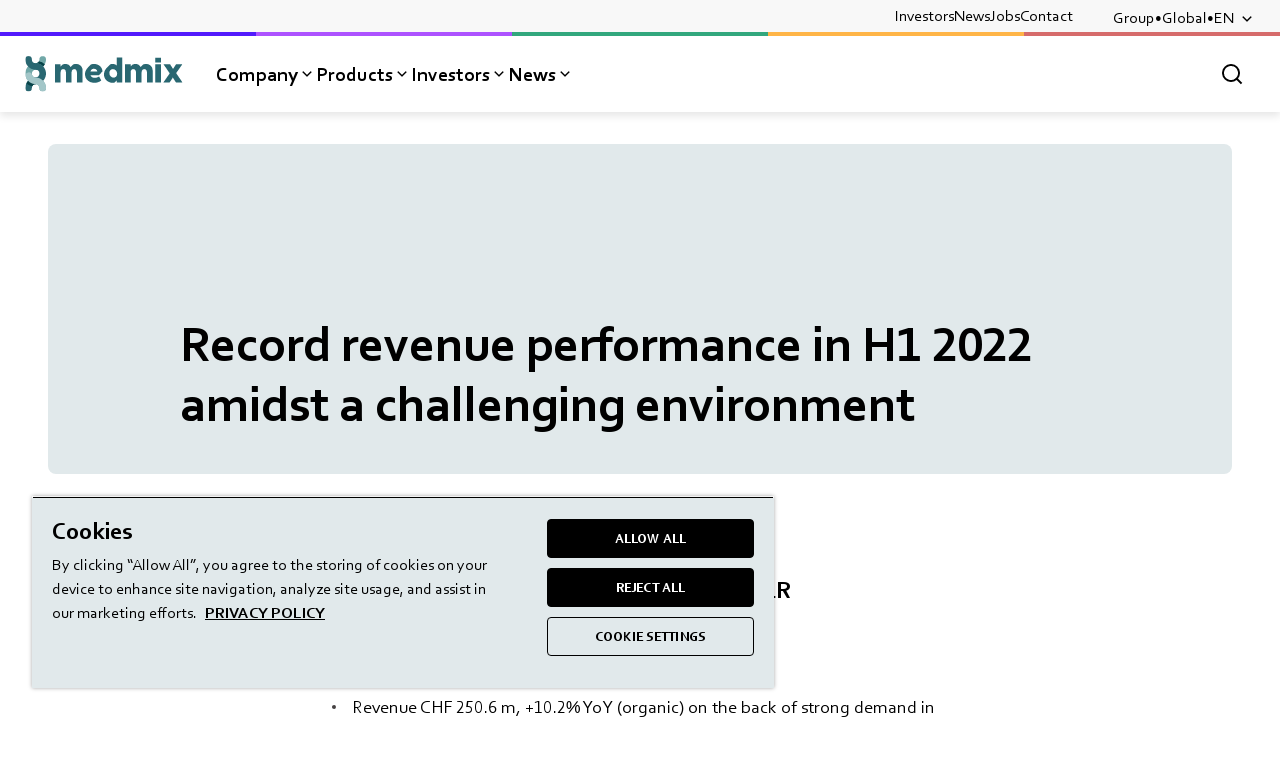

--- FILE ---
content_type: text/html; charset=utf-8
request_url: https://www.medmix.swiss/News/2022-07-21-Record-revenue-performance-in-H1-2022-amidst-a-challenging-environment
body_size: 213101
content:

<!DOCTYPE html>
<html lang="en-001">
<head>
    <meta charset="utf-8" />
    <meta name="viewport" content="width=device-width, initial-scale=1.0">
    <meta name="msapplication-TileColor" content="#da532c">
    <meta name="theme-color" content="#ffffff">
    
    
    <title>medmix - Record revenue performance in H1 2022 amidst a challenging environment</title>
    <meta name="description" content="Inspired by more than a century of innovation, we develop and deliver leading technologies in high-precision delivery devices and fluid mixing." />
    <meta name="robots" content="index,follow" />
    <link rel="canonical" href="https://www.medmix.swiss/news/2022-07-21-record-revenue-performance-in-h1-2022-amidst-a-challenging-environment">
        <link rel="alternate" hreflang="x-default" href="https://www.medmix.swiss/news/2022-07-21-record-revenue-performance-in-h1-2022-amidst-a-challenging-environment" />

    <link rel="apple-touch-icon" sizes="57x57" href="/assets/dist/favicon/apple-icon-57x57.png">
<link rel="apple-touch-icon" sizes="60x60" href="/assets/dist/favicon/apple-icon-60x60.png">
<link rel="apple-touch-icon" sizes="72x72" href="/assets/dist/favicon/apple-icon-72x72.png">
<link rel="apple-touch-icon" sizes="76x76" href="/assets/dist/favicon/apple-icon-76x76.png">
<link rel="apple-touch-icon" sizes="114x114" href="/assets/dist/favicon/apple-icon-114x114.png">
<link rel="apple-touch-icon" sizes="120x120" href="/assets/dist/favicon/apple-icon-120x120.png">
<link rel="apple-touch-icon" sizes="144x144" href="/assets/dist/favicon/apple-icon-144x144.png">
<link rel="apple-touch-icon" sizes="152x152" href="/assets/dist/favicon/apple-icon-152x152.png">
<link rel="apple-touch-icon" sizes="180x180" href="/assets/dist/favicon/apple-icon-180x180.png">
<link rel="apple-touch-icon" sizes="192x192" href="/assets/dist/favicon/apple-icon.png">
<link rel="icon" type="image/png" sizes="36x36" href="/assets/dist/favicon/android-icon-36x36.png">
<link rel="icon" type="image/png" sizes="48x48" href="/assets/dist/favicon/android-icon-48x48.png">
<link rel="icon" type="image/png" sizes="72x72" href="/assets/dist/favicon/android-icon-72x72.png">
<link rel="icon" type="image/png" sizes="96x96" href="/assets/dist/favicon/android-icon-96x96.png">
<link rel="icon" type="image/png" sizes="144x144" href="/assets/dist/favicon/android-icon-144x144.png">
<link rel="icon" type="image/png" sizes="192x192" href="/assets/dist/favicon/android-icon-192x192.png">
<link rel="icon" type="image/png" sizes="32x32" href="/assets/dist/favicon/favicon-32x32.png">
<link rel="icon" type="image/png" sizes="16x16" href="/assets/dist/favicon/favicon-16x16.png">
<link rel="icon" type="image/png" sizes="70x70" href="/assets/dist/favicon/ms-icon-70x70.png">
<link rel="icon" type="image/png" sizes="150x150" href="/assets/dist/favicon/ms-icon-150x150.png">
<link rel="icon" type="image/png" sizes="310x310" href="/assets/dist/favicon/ms-icon-310x310.png">

<link rel="manifest" href="/assets/dist/favicon/manifest.json">
<meta name="msapplication-TileColor" content="#ffffff">
<meta name="msapplication-TileImage" content="/assets/dist/favicon/ms-icon-144x144.png">
<meta name="theme-color" content="#ffffff">

    
    <style>@font-face{font-display:swap;font-family:Corbel;font-style:normal;unicode-range:U+0000-00FF,U+0131,U+0152-0153,U+02BB-02BC,U+02C6,U+02DA,U+02DC,U+2000-206F,U+2074,U+20AC,U+2122,U+2191,U+2193,U+2212,U+2215,U+FEFF;font-weight:400;src:local('Corbel'),url([data-uri])format('woff2');}@font-face{font-display:swap;font-family:Corbel;font-style:normal;unicode-range:U+0000-00FF,U+0131,U+0152-0153,U+02BB-02BC,U+02C6,U+02DA,U+02DC,U+2000-206F,U+2074,U+20AC,U+2122,U+2191,U+2193,U+2212,U+2215,U+FEFF;font-weight:700;src:local('CorbelBold'),url([data-uri])format('woff2');}</style>

<style>
	@import url("//hello.myfonts.net/count/3fc380")
</style>

    <style data-styled="true" data-styled-version="5.3.5">.filXjN{margin-left:auto;margin-right:auto;padding-left:24px;padding-right:24px;position:relative;width:100%;}/*!sc*/
@media (min-width:576px){.filXjN{max-width:560px;}}/*!sc*/
@media (min-width:768px){.filXjN{max-width:740px;}}/*!sc*/
@media (min-width:992px){.filXjN{max-width:980px;}}/*!sc*/
@media (min-width:1280px){.filXjN{max-width:1232px;}}/*!sc*/
@media (min-width:1440px){.filXjN{max-width:1440px;}}/*!sc*/
.bJxHEM{margin-left:auto;margin-right:auto;padding-left:24px;padding-right:24px;position:relative;width:100%;}/*!sc*/
@media (min-width:576px){.bJxHEM{max-width:560px;}}/*!sc*/
@media (min-width:768px){.bJxHEM{max-width:740px;}}/*!sc*/
@media (min-width:992px){.bJxHEM{max-width:968px;}}/*!sc*/
@media (min-width:1280px){.bJxHEM{max-width:968px;}}/*!sc*/
@media (min-width:1440px){.bJxHEM{max-width:968px;}}/*!sc*/
data-styled.g106[id="StyledContainer--125rso"]{content:"filXjN,bJxHEM,"}/*!sc*/
.dwAljZ{word-break:auto;}/*!sc*/
.dwAljZ iframe{border:0;width:100%;}/*!sc*/
.dwAljZ img[style*='height:']{height:auto !important;}/*!sc*/
data-styled.g135[id="StyledRichText--19121j5"]{content:"dwAljZ,"}/*!sc*/
.juGoYv{padding:1.5rem 0;text-align:left;margin-left:auto;margin-right:auto;max-width:120rem;}/*!sc*/
@media (min-width:992px){.juGoYv{padding:2rem 0;}}/*!sc*/
data-styled.g136[id="StyledSection--1q6tgdf"]{content:"juGoYv,"}/*!sc*/
.fnLzNz{display:grid;gap:2rem;}/*!sc*/
@media (min-width:992px){.fnLzNz{gap:3.625rem;}}/*!sc*/
data-styled.g141[id="StyledArticle--1ybn534"]{content:"fnLzNz,"}/*!sc*/
.ctlYYC{margin:auto;}/*!sc*/
@media (min-width:600px){.ctlYYC{padding-inline:1.875rem;}}/*!sc*/
@media (min-width:768px){.ctlYYC{max-width:120rem;}}/*!sc*/
@media (min-width:992px){.ctlYYC{padding-inline:5rem;}}/*!sc*/
@media (min-width:1920px){.ctlYYC{padding-inline:8.75rem;}}/*!sc*/
data-styled.g142[id="StyledContainer--x4wkyv"]{content:"ctlYYC,"}/*!sc*/
.dhtjYm{font-size:1rem;line-height:1.5;}/*!sc*/
@media (min-width:768px){.dhtjYm{width:66.666667%;margin:auto;}}/*!sc*/
@media (min-width:992px){.dhtjYm{font-size:1.125rem;}}/*!sc*/
@media (min-width:1280px){.dhtjYm{width:50%;}}/*!sc*/
data-styled.g143[id="StyledContainerInner--1sept0n"]{content:"dhtjYm,"}/*!sc*/
.klVlyV{display:-webkit-box;display:-webkit-flex;display:-ms-flexbox;display:flex;-webkit-flex-wrap:wrap;-ms-flex-wrap:wrap;flex-wrap:wrap;gap:1rem;font-size:1rem;margin-bottom:1rem;}/*!sc*/
data-styled.g144[id="StyledMeta--6kztej"]{content:"klVlyV,"}/*!sc*/
.jovfZO{-webkit-align-items:center;-webkit-box-align:center;-ms-flex-align:center;align-items:center;display:-webkit-box;display:-webkit-flex;display:-ms-flexbox;display:flex;gap:0.375rem;}/*!sc*/
data-styled.g145[id="StyledMetaItem--11k7dwg"]{content:"jovfZO,"}/*!sc*/
.drlnwS{display:grid;gap:1rem 0;}/*!sc*/
.drlnwS > *{min-width:0;}/*!sc*/
@media (min-width:992px){.drlnwS{gap:2rem 0;}}/*!sc*/
data-styled.g146[id="StyledMainContent--5n1kj5"]{content:"drlnwS,"}/*!sc*/
.jbIpLO iframe,.jbIpLO img,.jbIpLO video{border-radius:0.5rem;}/*!sc*/
data-styled.g147[id="StyledRichTextWrapper--1c3ux1"]{content:"jbIpLO,"}/*!sc*/
.Zheww{display:grid;-webkit-align-items:end;-webkit-box-align:end;-ms-flex-align:end;align-items:end;border-radius:0.5rem;min-height:13rem;padding:2rem 1rem 1.5rem;background-color:#e1e9eb;}/*!sc*/
@media (max-width:992px){.Zheww .StyledContainer--x4wkyv{padding:0;}}/*!sc*/
@media (min-width:992px){.Zheww{min-height:20.625rem;padding:2.5rem 0;}}/*!sc*/
data-styled.g148[id="StyledHero--1gwr8dp"]{content:"Zheww,"}/*!sc*/
.iboJUk{color:#000;margin:0;}/*!sc*/
@media (max-width:992px){.iboJUk.iboJUk.iboJUk{font-size:2rem;line-height:1.25;}}/*!sc*/
data-styled.g149[id="StyledTitle--bny4i4"]{content:"iboJUk,"}/*!sc*/
.hQbSGY{-webkit-flex-shrink:0;-ms-flex-negative:0;flex-shrink:0;height:18px;width:18px;}/*!sc*/
.hQbSGY svg{display:block;}/*!sc*/
data-styled.g150[id="StyledLocationIcon--34rjb7"]{content:"hQbSGY,"}/*!sc*/
</style>
<style data-styled="true" data-styled-version="5.3.5">.iqRTpi{background:#f5f5f5;border-radius:0.5rem;display:-webkit-box;display:-webkit-flex;display:-ms-flexbox;display:flex;-webkit-flex-direction:column;-ms-flex-direction:column;flex-direction:column;height:100%;-webkit-box-pack:justify;-webkit-justify-content:space-between;-ms-flex-pack:justify;justify-content:space-between;padding:1.5rem;position:relative;-webkit-text-decoration:none;text-decoration:none;}/*!sc*/
@media (any-hover:hover), screen and (-ms-high-contrast:active), (-ms-high-contrast:none){.iqRTpi:before{border-radius:0.5rem;box-shadow:0px 4px 4px rgba(0,0,0,0.25);content:'';height:100%;left:0;opacity:0;position:absolute;top:0;-webkit-transition:opacity 0.3s ease-out;transition:opacity 0.3s ease-out;width:100%;z-index:0;}.iqRTpi:hover:before{opacity:1;}}/*!sc*/
@media (min-width:992px){.iqRTpi{padding:2rem;}}/*!sc*/
data-styled.g159[id="StyledCard--2d67pa"]{content:"iqRTpi,"}/*!sc*/
.gbRIre{display:-webkit-box;display:-webkit-flex;display:-ms-flexbox;display:flex;gap:0 0.5rem;-webkit-box-pack:justify;-webkit-justify-content:space-between;-ms-flex-pack:justify;justify-content:space-between;margin-bottom:0.5rem;}/*!sc*/
@media (min-width:992px){.gbRIre{margin-bottom:1rem;}}/*!sc*/
.gbRIre .icon{-webkit-flex-shrink:0;-ms-flex-negative:0;flex-shrink:0;position:relative;top:0.125rem;height:1.125rem;width:1.125rem;}/*!sc*/
data-styled.g160[id="StyledName--1hk17w2"]{content:"gbRIre,"}/*!sc*/
.gkeTzn{display:-webkit-box;display:-webkit-flex;display:-ms-flexbox;display:flex;-webkit-flex-wrap:wrap;-ms-flex-wrap:wrap;flex-wrap:wrap;font-size:0.875rem;gap:1rem 1.0625rem;line-height:1.25;}/*!sc*/
data-styled.g161[id="StyledDocumentInfo--1jn8pl2"]{content:"gkeTzn,"}/*!sc*/
.BfPoB{display:block;position:relative;}/*!sc*/
.BfPoB:not(:last-child)::after{background:#9c9c9c;content:'';height:1rem;position:absolute;right:-0.5625rem;top:0;width:0.0625rem;}/*!sc*/
data-styled.g162[id="StyledInfoItem--35desh"]{content:"BfPoB,"}/*!sc*/
.cjDZMp{margin-bottom:1rem;}/*!sc*/
@media (min-width:992px){.cjDZMp{margin-bottom:1.5rem;}}/*!sc*/
data-styled.g164[id="StyledTitle--1h91knh"]{content:"cjDZMp,"}/*!sc*/
.cTmxMi{display:grid;gap:1rem;grid-template-columns:repeat(auto-fill,minmax(min(100%,330px),1fr));}/*!sc*/
@media (min-width:992px){.cTmxMi{gap:1.5rem;}}/*!sc*/
data-styled.g165[id="StyledList--1l93wlp"]{content:"cTmxMi,"}/*!sc*/
</style>
<style data-styled="true" data-styled-version="5.3.5">.bpdygh{-webkit-align-items:center;-webkit-box-align:center;-ms-flex-align:center;align-items:center;border:none;cursor:pointer;display:-webkit-inline-box;display:-webkit-inline-flex;display:-ms-inline-flexbox;display:inline-flex;font-family:Corbel,Helvetica,Arial,sans-serif;font-size:1rem;font-weight:700;-webkit-box-pack:center;-webkit-justify-content:center;-ms-flex-pack:center;justify-content:center;height:3rem;line-height:1.143;padding:0.375rem 1rem;position:relative;text-align:center;-webkit-text-decoration:none;text-decoration:none;text-transform:uppercase;-webkit-user-select:none;-moz-user-select:none;-ms-user-select:none;user-select:none;white-space:nowrap;background:none;border:none;cursor:pointer;height:auto;padding:0;text-align:left;-webkit-text-decoration:underline;text-decoration:underline;text-transform:none;color:#000;-webkit-box-pack:justify !important;-webkit-justify-content:space-between !important;-ms-flex-pack:justify !important;justify-content:space-between !important;}/*!sc*/
.bpdygh:not(:disabled):hover,.bpdygh:not(:disabled):focus:not(:focus-visible),.bpdygh:not(:disabled):active{outline:0;}/*!sc*/
@media (any-hover:hover), screen and (-ms-high-contrast:active), (-ms-high-contrast:none){.bpdygh:hover{-webkit-text-decoration:none;text-decoration:none;}}/*!sc*/
@media (any-hover:hover), screen and (-ms-high-contrast:active), (-ms-high-contrast:none){.bpdygh{-webkit-transition-delay:0.1s;transition-delay:0.1s;-webkit-transition-duration:0.15s;transition-duration:0.15s;-webkit-transition-timing-function:ease-out;transition-timing-function:ease-out;}.bpdygh:not(:disabled):hover,.bpdygh:not(:disabled):focus:not(:focus-visible),.bpdygh:not(:disabled):active{outline:0;}}/*!sc*/
.bpdygh:not(:disabled):focus-visible{box-shadow:none;outline:0.125rem solid #521afc;outline-offset:0.375rem;}/*!sc*/
.bpdygh:not(:disabled):focus-visible::after{border:0.125rem solid #fff;border-radius:0.875rem;content:'';inset:-0.5rem;position:absolute;}/*!sc*/
.bpdygh:not(:disabled):active{-webkit-text-decoration:none;text-decoration:none;}/*!sc*/
.bpdygh:not(:disabled):focus-visible{outline:0;}/*!sc*/
.bpdygh:not(:disabled):focus-visible::before{border:2px solid #521afc;border-radius:0.25rem;content:'';inset:-0.375rem;position:absolute;}/*!sc*/
.bpdygh:not(:disabled):focus-visible::after{inset:-0.25rem;border-radius:0.125rem;}/*!sc*/
@media (any-hover:hover), screen and (-ms-high-contrast:active), (-ms-high-contrast:none){.bpdygh:disabled:hover{-webkit-text-decoration:underline;text-decoration:underline;}}/*!sc*/
.bpdygh:not(:disabled):active,.bpdygh:not(:disabled):focus{color:#000;}/*!sc*/
@media (any-hover:hover), screen and (-ms-high-contrast:active), (-ms-high-contrast:none){.bpdygh:not(:disabled):hover{color:#000;}}/*!sc*/
.bpdygh .btn__icon{height:18px;width:18px;color:#000;-webkit-flex-shrink:0;-ms-flex-negative:0;flex-shrink:0;position:relative;}/*!sc*/
.bpdygh .btn__icon--prefix{margin-right:0.75rem;}/*!sc*/
.bpdygh .btn__icon--suffix{margin-left:0.75rem;}/*!sc*/
.bpdygh .btn__text{display:inline-block;max-width:100%;overflow:hidden;text-overflow:ellipsis;vertical-align:middle;}/*!sc*/
data-styled.g1[id="StyledButton--41mz0f"]{content:"bpdygh,"}/*!sc*/
.cyCfGO{margin-bottom:0;}/*!sc*/
data-styled.g55[id="StyledTitle--glmmr9"]{content:"cyCfGO,"}/*!sc*/
.fQuLsV{display:block;}/*!sc*/
data-styled.g56[id="StyledInfo--cwgy1u"]{content:"fQuLsV,"}/*!sc*/
.jpDtAZ{background-color:#f5f5f5;border-radius:0.5rem;display:-webkit-box;display:-webkit-flex;display:-ms-flexbox;display:flex;-webkit-flex-direction:column;-ms-flex-direction:column;flex-direction:column;gap:1rem;padding:1rem;width:100%;}/*!sc*/
data-styled.g57[id="StyledContact--1g8rfpj"]{content:"jpDtAZ,"}/*!sc*/
.OsUfz{display:grid;gap:1rem;}/*!sc*/
data-styled.g58[id="StyledSummary--b0fnrz"]{content:"OsUfz,"}/*!sc*/
.fVAaBa{-webkit-align-items:flex-start;-webkit-box-align:flex-start;-ms-flex-align:flex-start;align-items:flex-start;display:-webkit-box;display:-webkit-flex;display:-ms-flexbox;display:flex;-webkit-flex:1;-ms-flex:1;flex:1;-webkit-flex-direction:column;-ms-flex-direction:column;flex-direction:column;gap:1.5rem;}/*!sc*/
data-styled.g59[id="StyledContent--12fn133"]{content:"fVAaBa,"}/*!sc*/
.irunCA{display:grid;gap:1rem;justify-items:start;}/*!sc*/
data-styled.g61[id="StyledContactItems--12ruffu"]{content:"irunCA,"}/*!sc*/
.gtYSxv{white-space:normal;word-break:break-word;}/*!sc*/
.gtYSxv .btn__icon{-webkit-align-self:flex-start;-ms-flex-item-align:start;align-self:flex-start;-webkit-flex-shrink:0;-ms-flex-negative:0;flex-shrink:0;}/*!sc*/
data-styled.g62[id="StyledButton--ml5le0"]{content:"gtYSxv,"}/*!sc*/
.cwWJfA{display:grid;gap:1rem;grid-template-columns:repeat(auto-fill,minmax(min(100%,378px),1fr));}/*!sc*/
@media (min-width:992px){.cwWJfA{gap:1.5rem;}}/*!sc*/
@media (min-width:1440px){.cwWJfA{grid-template-columns:repeat(auto-fill,minmax(min(100%,448px),1fr));}}/*!sc*/
data-styled.g66[id="StyledList--wzawu0"]{content:"cwWJfA,"}/*!sc*/
</style>
<style data-styled="true" data-styled-version="5.3.5">*,*::before,*::after{box-sizing:border-box;}/*!sc*/
html{font-family:sans-serif;line-height:1.15;-webkit-text-size-adjust:100%;-webkit-tap-highlight-color:rgba(,0);}/*!sc*/
article,aside,figcaption,figure,footer,header,hgroup,main,nav,section{display:block;}/*!sc*/
body{margin:0;text-align:left;}/*!sc*/
[tabindex='-1']:focus{outline:0 !important;}/*!sc*/
hr{box-sizing:content-box;height:0;overflow:visible;}/*!sc*/
h1,h2,h3,h4,h5,h6{margin-top:0;}/*!sc*/
p{margin-top:0;}/*!sc*/
abbr[title],abbr[data-original-title]{-webkit-text-decoration:underline;text-decoration:underline;-webkit-text-decoration:underline dotted;text-decoration:underline dotted;cursor:help;border-bottom:0;-webkit-text-decoration-skip-ink:none;text-decoration-skip-ink:none;}/*!sc*/
address{margin-bottom:1rem;font-style:normal;line-height:inherit;}/*!sc*/
ol,ul,dl{margin-top:0;margin-bottom:1rem;}/*!sc*/
ol ol,ul ul,ol ul,ul ol{margin-bottom:0;}/*!sc*/
dd{margin-bottom:0.5rem;margin-left:0;}/*!sc*/
blockquote{margin:0 0 1rem;}/*!sc*/
small{font-size:80%;}/*!sc*/
sub,sup{position:relative;font-size:75%;line-height:0;vertical-align:baseline;}/*!sc*/
sub{bottom:-0.25em;}/*!sc*/
sup{top:-0.5em;}/*!sc*/
a{background-color:transparent;}/*!sc*/
a:not([href]):not([tabindex]){color:inherit;-webkit-text-decoration:none;text-decoration:none;}/*!sc*/
a:not([href]):not([tabindex]):hover,a:not([href]):not([tabindex]):focus{color:inherit;-webkit-text-decoration:none;text-decoration:none;}/*!sc*/
a:not([href]):not([tabindex]):focus{outline:0;}/*!sc*/
pre,code,kbd,samp{font-size:1em;}/*!sc*/
pre{margin-top:0;margin-bottom:1rem;overflow:auto;}/*!sc*/
figure{margin:0 0 1rem;}/*!sc*/
img{vertical-align:middle;border-style:none;}/*!sc*/
svg{overflow:hidden;vertical-align:middle;}/*!sc*/
table{border-collapse:collapse;}/*!sc*/
caption{text-align:left;caption-side:bottom;}/*!sc*/
th{text-align:inherit;}/*!sc*/
label{display:inline-block;}/*!sc*/
button{border-radius:0;}/*!sc*/
button:focus{outline:1px dotted;outline:5px auto -webkit-focus-ring-color;}/*!sc*/
input,button,select,optgroup,textarea{margin:0;font-family:inherit;font-size:inherit;line-height:inherit;}/*!sc*/
button,input{overflow:visible;}/*!sc*/
button,select{text-transform:none;}/*!sc*/
select{word-wrap:normal;}/*!sc*/
button,[type='button'],[type='reset'],[type='submit']{-webkit-appearance:button;}/*!sc*/
button::-moz-focus-inner,[type="button"]::-moz-focus-inner,[type="reset"]::-moz-focus-inner,[type="submit"]::-moz-focus-inner{padding:0;border-style:none;}/*!sc*/
input[type='radio'],input[type='checkbox']{box-sizing:border-box;padding:0;}/*!sc*/
input[type='date'],input[type='time'],input[type='datetime-local'],input[type='month']{-webkit-appearance:listbox;}/*!sc*/
textarea{overflow:auto;resize:vertical;}/*!sc*/
fieldset{min-width:0;padding:0;margin:0;border:0;}/*!sc*/
legend{display:block;width:100%;max-width:100%;padding:0;margin-bottom:0.5rem;font-size:1.5rem;line-height:inherit;color:inherit;white-space:normal;}/*!sc*/
progress{vertical-align:baseline;}/*!sc*/
[type='number']::-webkit-inner-spin-button,[type='number']::-webkit-outer-spin-button{height:auto;}/*!sc*/
[type='search']{outline-offset:-2px;-webkit-appearance:none;}/*!sc*/
[type='search']::-webkit-search-decoration{-webkit-appearance:none;}/*!sc*/
::-webkit-file-upload-button{font:inherit;-webkit-appearance:button;}/*!sc*/
output{display:inline-block;}/*!sc*/
summary{display:list-item;cursor:pointer;}/*!sc*/
template{display:none;}/*!sc*/
[hidden]{display:none !important;}/*!sc*/
img,iframe{max-width:100%;}/*!sc*/
button{border-radius:0.0625rem;}/*!sc*/
button:focus:not(:focus-visible){outline:0;}/*!sc*/
button:focus-visible{outline:0.125rem solid #521afc;outline-offset:0.125rem;box-shadow:0 0 0 0.125rem #fff;-webkit-transition:none;transition:none;}/*!sc*/
.u-sr-only{border:0;-webkit-clip:rect(0,0,0,0);clip:rect(0,0,0,0);height:1px;overflow:hidden;padding:0;position:absolute;white-space:nowrap;width:1px;}/*!sc*/
@media screen and (prefers-reduced-motion:reduce){*,*::after,*::before{-webkit-animation:none !important;animation:none !important;-webkit-transition:none !important;transition:none !important;-webkit-transition-duration:0 !important;transition-duration:0 !important;}}/*!sc*/
h1:not(.unstyled),.h1,h2:not(.unstyled),.h2,h3:not(.unstyled),.h3,h4:not(.unstyled),.h4,h5:not(.unstyled),.h5,h6:not(.unstyled),.h6{color:#000;font-family:Corbel,Helvetica,Arial,sans-serif;font-weight:700;}/*!sc*/
h1:not(.unstyled):last-child,.h1:last-child,h2:not(.unstyled):last-child,.h2:last-child,h3:not(.unstyled):last-child,.h3:last-child,h4:not(.unstyled):last-child,.h4:last-child,h5:not(.unstyled):last-child,.h5:last-child,h6:not(.unstyled):last-child,.h6:last-child,h1:not(.unstyled):only-child,.h1:only-child,h2:not(.unstyled):only-child,.h2:only-child,h3:not(.unstyled):only-child,.h3:only-child,h4:not(.unstyled):only-child,.h4:only-child,h5:not(.unstyled):only-child,.h5:only-child,h6:not(.unstyled):only-child,.h6:only-child{margin-bottom:0;padding-bottom:0;}/*!sc*/
h1:not(.unstyled),.h1{font-size:2.5rem;line-height:1.2;}/*!sc*/
@media (min-width:992px){h1:not(.unstyled),.h1{font-size:3.125rem;}}/*!sc*/
h2:not(.unstyled),.h2{font-size:2rem;line-height:1.25;}/*!sc*/
@media (min-width:992px){h2:not(.unstyled),.h2{font-size:2.5rem;line-height:1.2;}}/*!sc*/
h3:not(.unstyled),.h3{font-size:1.75rem;line-height:1.4;}/*!sc*/
@media (min-width:992px){h3:not(.unstyled),.h3{font-size:2rem;line-height:1.25;}}/*!sc*/
h4:not(.unstyled),.h4{font-size:1.25rem;line-height:1.3;}/*!sc*/
h5:not(.unstyled),.h5{font-size:1rem;line-height:1.4;}/*!sc*/
h6:not(.unstyled),.h6{font-size:0.875rem;line-height:1.4;}/*!sc*/
body{background-color:#fff;color:#000;}/*!sc*/
body:not(.simple-header){padding-top:4.375rem;}/*!sc*/
@media (min-width:1280px){body:not(.simple-header){padding-top:7rem;}}/*!sc*/
body.simple-header{padding-top:4.375rem;}/*!sc*/
@media (min-width:768px){body.simple-header{padding-top:6.375rem;}}/*!sc*/
body,#app{display:-webkit-box;display:-webkit-flex;display:-ms-flexbox;display:flex;-webkit-flex-direction:column;-ms-flex-direction:column;flex-direction:column;}/*!sc*/
html,body,#app{height:100%;}/*!sc*/
.content{-webkit-flex:1 0 auto;-ms-flex:1 0 auto;flex:1 0 auto;}/*!sc*/
a{border-radius:0.0625rem;color:#000;-webkit-text-decoration:underline;text-decoration:underline;-webkit-transition:all 0.3s;transition:all 0.3s;}/*!sc*/
a:focus:not(:focus-visible){outline:0;}/*!sc*/
a:focus-visible{outline:0.125rem solid #521afc;outline-offset:0.125rem;box-shadow:0 0 0 0.125rem #fff;-webkit-transition:none;transition:none;}/*!sc*/
@media (any-hover:hover), screen and (-ms-high-contrast:active), (-ms-high-contrast:none){a:hover{color:#000;-webkit-text-decoration:none;text-decoration:none;}}/*!sc*/
ul:not(.list--unstyled):not(.rc-pagination){list-style:none;margin:0 0 1.5rem 0;padding:0;}/*!sc*/
ul:not(.list--unstyled):not(.rc-pagination) li{padding-left:1.25rem;position:relative;}/*!sc*/
ul:not(.list--unstyled):not(.rc-pagination) li:not(:last-child){margin-bottom:1rem;}/*!sc*/
ul:not(.list--unstyled):not(.rc-pagination) li::after{height:0.25rem;width:0.25rem;background:#454142;border-radius:50%;content:'';left:0;position:absolute;top:0.6875rem;}/*!sc*/
.list--unstyled{list-style:none;margin:0;padding:0;}/*!sc*/
.CookiebotWidget-body.CookiebotWidget-body.CookiebotWidget-body ul li,.CybotCookiebotDialogTabPanel.CybotCookiebotDialogTabPanel.CybotCookiebotDialogTabPanel ul li{padding-left:initial;}/*!sc*/
.CookiebotWidget-body.CookiebotWidget-body.CookiebotWidget-body ul li::after,.CybotCookiebotDialogTabPanel.CybotCookiebotDialogTabPanel.CybotCookiebotDialogTabPanel ul li::after{content:none;}/*!sc*/
.cci-root-container.cci-root-container.cci-root-container ul li{padding-left:initial;}/*!sc*/
.cci-root-container.cci-root-container.cci-root-container ul li::after{content:none;}/*!sc*/
.fr-view img{border-radius:0.5rem;}/*!sc*/
svg{fill:currentColor;height:100%;width:100%;}/*!sc*/
use{pointer-events:none;}/*!sc*/
table:not(.table--unstyled){width:100%;}/*!sc*/
table:not(.table--unstyled):not(:last-child){margin-bottom:2.1875rem;}/*!sc*/
table:not(.table--unstyled) thead th{border-bottom:0.125rem solid rgba(0,0,0,0.5);padding:0.625rem 0.9375rem;text-align:left;}/*!sc*/
table:not(.table--unstyled) tbody tr:nth-child(even) th,table:not(.table--unstyled) tbody tr:nth-child(even) td{background:rgba(0,0,0,0.2);}/*!sc*/
table:not(.table--unstyled) tbody th,table:not(.table--unstyled) tbody td{padding:0.625rem 0.9375rem;}/*!sc*/
@media (any-hover:hover), screen and (-ms-high-contrast:active), (-ms-high-contrast:none){table:not(.table--unstyled) tbody tr:hover th,table:not(.table--unstyled) tbody tr:hover td{background:rgba(0,0,0,0.3);}}/*!sc*/
.table-wrapper{display:block;overflow-x:auto;}/*!sc*/
.table-wrapper:not(:last-child){margin-bottom:2.1875rem;}/*!sc*/
body{font-family:Corbel,Helvetica,Arial,sans-serif;font-feature-settings:'pnum' on,'lnum' on;font-size:1.25rem;font-weight:400;line-height:1.4;}/*!sc*/
b,strong{font-weight:700;}/*!sc*/
p:last-child{margin-bottom:0;}/*!sc*/
.delay-0{-webkit-animation-delay:0s !important;animation-delay:0s !important;}/*!sc*/
.delay-50{-webkit-animation-delay:0.1s !important;animation-delay:0.1s !important;}/*!sc*/
.delay-100{-webkit-animation-delay:0.2s !important;animation-delay:0.2s !important;}/*!sc*/
.delay-150{-webkit-animation-delay:0.30000000000000004s !important;animation-delay:0.30000000000000004s !important;}/*!sc*/
.delay-200{-webkit-animation-delay:0.4s !important;animation-delay:0.4s !important;}/*!sc*/
.delay-250{-webkit-animation-delay:0.5s !important;animation-delay:0.5s !important;}/*!sc*/
.delay-300{-webkit-animation-delay:0.6000000000000001s !important;animation-delay:0.6000000000000001s !important;}/*!sc*/
.delay-350{-webkit-animation-delay:0.7000000000000001s !important;animation-delay:0.7000000000000001s !important;}/*!sc*/
.delay-400{-webkit-animation-delay:0.8s !important;animation-delay:0.8s !important;}/*!sc*/
.delay-450{-webkit-animation-delay:0.9s !important;animation-delay:0.9s !important;}/*!sc*/
.delay-500{-webkit-animation-delay:1s !important;animation-delay:1s !important;}/*!sc*/
.delay-550{-webkit-animation-delay:1.1s !important;animation-delay:1.1s !important;}/*!sc*/
.delay-600{-webkit-animation-delay:1.2000000000000002s !important;animation-delay:1.2000000000000002s !important;}/*!sc*/
.delay-650{-webkit-animation-delay:1.3s !important;animation-delay:1.3s !important;}/*!sc*/
.delay-700{-webkit-animation-delay:1.4000000000000001s !important;animation-delay:1.4000000000000001s !important;}/*!sc*/
.delay-750{-webkit-animation-delay:1.5s !important;animation-delay:1.5s !important;}/*!sc*/
.delay-800{-webkit-animation-delay:1.6s !important;animation-delay:1.6s !important;}/*!sc*/
.delay-850{-webkit-animation-delay:1.7000000000000002s !important;animation-delay:1.7000000000000002s !important;}/*!sc*/
.delay-900{-webkit-animation-delay:1.8s !important;animation-delay:1.8s !important;}/*!sc*/
.delay-950{-webkit-animation-delay:1.9000000000000001s !important;animation-delay:1.9000000000000001s !important;}/*!sc*/
.delay-1000{-webkit-animation-delay:2s !important;animation-delay:2s !important;}/*!sc*/
.delay-1050{-webkit-animation-delay:2.1s !important;animation-delay:2.1s !important;}/*!sc*/
.delay-1100{-webkit-animation-delay:2.2s !important;animation-delay:2.2s !important;}/*!sc*/
.delay-1150{-webkit-animation-delay:2.3000000000000003s !important;animation-delay:2.3000000000000003s !important;}/*!sc*/
.delay-1200{-webkit-animation-delay:2.4000000000000004s !important;animation-delay:2.4000000000000004s !important;}/*!sc*/
.delay-1250{-webkit-animation-delay:2.5s !important;animation-delay:2.5s !important;}/*!sc*/
.delay-1300{-webkit-animation-delay:2.6s !important;animation-delay:2.6s !important;}/*!sc*/
.delay-1350{-webkit-animation-delay:2.7s !important;animation-delay:2.7s !important;}/*!sc*/
.delay-1400{-webkit-animation-delay:2.8000000000000003s !important;animation-delay:2.8000000000000003s !important;}/*!sc*/
.delay-1450{-webkit-animation-delay:2.9000000000000004s !important;animation-delay:2.9000000000000004s !important;}/*!sc*/
.delay-1500{-webkit-animation-delay:3s !important;animation-delay:3s !important;}/*!sc*/
.delay-1550{-webkit-animation-delay:3.1s !important;animation-delay:3.1s !important;}/*!sc*/
.delay-1600{-webkit-animation-delay:3.2s !important;animation-delay:3.2s !important;}/*!sc*/
.delay-1650{-webkit-animation-delay:3.3000000000000003s !important;animation-delay:3.3000000000000003s !important;}/*!sc*/
.delay-1700{-webkit-animation-delay:3.4000000000000004s !important;animation-delay:3.4000000000000004s !important;}/*!sc*/
.delay-1750{-webkit-animation-delay:3.5s !important;animation-delay:3.5s !important;}/*!sc*/
.delay-1800{-webkit-animation-delay:3.6s !important;animation-delay:3.6s !important;}/*!sc*/
.delay-1850{-webkit-animation-delay:3.7s !important;animation-delay:3.7s !important;}/*!sc*/
.delay-1900{-webkit-animation-delay:3.8000000000000003s !important;animation-delay:3.8000000000000003s !important;}/*!sc*/
.delay-1950{-webkit-animation-delay:3.9000000000000004s !important;animation-delay:3.9000000000000004s !important;}/*!sc*/
.delay-2000{-webkit-animation-delay:4s !important;animation-delay:4s !important;}/*!sc*/
.delay-2050{-webkit-animation-delay:4.1000000000000005s !important;animation-delay:4.1000000000000005s !important;}/*!sc*/
.delay-2100{-webkit-animation-delay:4.2s !important;animation-delay:4.2s !important;}/*!sc*/
.delay-2150{-webkit-animation-delay:4.3s !important;animation-delay:4.3s !important;}/*!sc*/
.delay-2200{-webkit-animation-delay:4.4s !important;animation-delay:4.4s !important;}/*!sc*/
.delay-2250{-webkit-animation-delay:4.5s !important;animation-delay:4.5s !important;}/*!sc*/
.delay-2300{-webkit-animation-delay:4.6000000000000005s !important;animation-delay:4.6000000000000005s !important;}/*!sc*/
.delay-2350{-webkit-animation-delay:4.7s !important;animation-delay:4.7s !important;}/*!sc*/
.delay-2400{-webkit-animation-delay:4.800000000000001s !important;animation-delay:4.800000000000001s !important;}/*!sc*/
.delay-2450{-webkit-animation-delay:4.9s !important;animation-delay:4.9s !important;}/*!sc*/
.delay-2500{-webkit-animation-delay:5s !important;animation-delay:5s !important;}/*!sc*/
.delay-2550{-webkit-animation-delay:5.1000000000000005s !important;animation-delay:5.1000000000000005s !important;}/*!sc*/
.delay-2600{-webkit-animation-delay:5.2s !important;animation-delay:5.2s !important;}/*!sc*/
.delay-2650{-webkit-animation-delay:5.300000000000001s !important;animation-delay:5.300000000000001s !important;}/*!sc*/
.delay-2700{-webkit-animation-delay:5.4s !important;animation-delay:5.4s !important;}/*!sc*/
.delay-2750{-webkit-animation-delay:5.5s !important;animation-delay:5.5s !important;}/*!sc*/
.delay-2800{-webkit-animation-delay:5.6000000000000005s !important;animation-delay:5.6000000000000005s !important;}/*!sc*/
.delay-2850{-webkit-animation-delay:5.7s !important;animation-delay:5.7s !important;}/*!sc*/
.delay-2900{-webkit-animation-delay:5.800000000000001s !important;animation-delay:5.800000000000001s !important;}/*!sc*/
.delay-2950{-webkit-animation-delay:5.9s !important;animation-delay:5.9s !important;}/*!sc*/
.delay-3000{-webkit-animation-delay:6s !important;animation-delay:6s !important;}/*!sc*/
.delay-3050{-webkit-animation-delay:6.1000000000000005s !important;animation-delay:6.1000000000000005s !important;}/*!sc*/
.delay-3100{-webkit-animation-delay:6.2s !important;animation-delay:6.2s !important;}/*!sc*/
.delay-3150{-webkit-animation-delay:6.300000000000001s !important;animation-delay:6.300000000000001s !important;}/*!sc*/
.delay-3200{-webkit-animation-delay:6.4s !important;animation-delay:6.4s !important;}/*!sc*/
.delay-3250{-webkit-animation-delay:6.5s !important;animation-delay:6.5s !important;}/*!sc*/
.delay-3300{-webkit-animation-delay:6.6000000000000005s !important;animation-delay:6.6000000000000005s !important;}/*!sc*/
.delay-3350{-webkit-animation-delay:6.7s !important;animation-delay:6.7s !important;}/*!sc*/
.delay-3400{-webkit-animation-delay:6.800000000000001s !important;animation-delay:6.800000000000001s !important;}/*!sc*/
.delay-3450{-webkit-animation-delay:6.9s !important;animation-delay:6.9s !important;}/*!sc*/
.delay-3500{-webkit-animation-delay:7s !important;animation-delay:7s !important;}/*!sc*/
.delay-3550{-webkit-animation-delay:7.1000000000000005s !important;animation-delay:7.1000000000000005s !important;}/*!sc*/
.delay-3600{-webkit-animation-delay:7.2s !important;animation-delay:7.2s !important;}/*!sc*/
.delay-3650{-webkit-animation-delay:7.300000000000001s !important;animation-delay:7.300000000000001s !important;}/*!sc*/
.delay-3700{-webkit-animation-delay:7.4s !important;animation-delay:7.4s !important;}/*!sc*/
.delay-3750{-webkit-animation-delay:7.5s !important;animation-delay:7.5s !important;}/*!sc*/
.delay-3800{-webkit-animation-delay:7.6000000000000005s !important;animation-delay:7.6000000000000005s !important;}/*!sc*/
.delay-3850{-webkit-animation-delay:7.7s !important;animation-delay:7.7s !important;}/*!sc*/
.delay-3900{-webkit-animation-delay:7.800000000000001s !important;animation-delay:7.800000000000001s !important;}/*!sc*/
.delay-3950{-webkit-animation-delay:7.9s !important;animation-delay:7.9s !important;}/*!sc*/
.delay-4000{-webkit-animation-delay:8s !important;animation-delay:8s !important;}/*!sc*/
.delay-4050{-webkit-animation-delay:8.1s !important;animation-delay:8.1s !important;}/*!sc*/
.delay-4100{-webkit-animation-delay:8.200000000000001s !important;animation-delay:8.200000000000001s !important;}/*!sc*/
.delay-4150{-webkit-animation-delay:8.3s !important;animation-delay:8.3s !important;}/*!sc*/
.delay-4200{-webkit-animation-delay:8.4s !important;animation-delay:8.4s !important;}/*!sc*/
.delay-4250{-webkit-animation-delay:8.5s !important;animation-delay:8.5s !important;}/*!sc*/
.delay-4300{-webkit-animation-delay:8.6s !important;animation-delay:8.6s !important;}/*!sc*/
.delay-4350{-webkit-animation-delay:8.700000000000001s !important;animation-delay:8.700000000000001s !important;}/*!sc*/
.delay-4400{-webkit-animation-delay:8.8s !important;animation-delay:8.8s !important;}/*!sc*/
.delay-4450{-webkit-animation-delay:8.9s !important;animation-delay:8.9s !important;}/*!sc*/
.delay-4500{-webkit-animation-delay:9s !important;animation-delay:9s !important;}/*!sc*/
.delay-4550{-webkit-animation-delay:9.1s !important;animation-delay:9.1s !important;}/*!sc*/
.delay-4600{-webkit-animation-delay:9.200000000000001s !important;animation-delay:9.200000000000001s !important;}/*!sc*/
.delay-4650{-webkit-animation-delay:9.3s !important;animation-delay:9.3s !important;}/*!sc*/
.delay-4700{-webkit-animation-delay:9.4s !important;animation-delay:9.4s !important;}/*!sc*/
.delay-4750{-webkit-animation-delay:9.5s !important;animation-delay:9.5s !important;}/*!sc*/
.delay-4800{-webkit-animation-delay:9.600000000000001s !important;animation-delay:9.600000000000001s !important;}/*!sc*/
.delay-4850{-webkit-animation-delay:9.700000000000001s !important;animation-delay:9.700000000000001s !important;}/*!sc*/
.delay-4900{-webkit-animation-delay:9.8s !important;animation-delay:9.8s !important;}/*!sc*/
.delay-4950{-webkit-animation-delay:9.9s !important;animation-delay:9.9s !important;}/*!sc*/
.duration-0{-webkit-animation-duration:0s !important;animation-duration:0s !important;}/*!sc*/
.duration-500{-webkit-animation-duration:0.5s !important;animation-duration:0.5s !important;}/*!sc*/
.duration-1000{-webkit-animation-duration:1s !important;animation-duration:1s !important;}/*!sc*/
.duration-1500{-webkit-animation-duration:1.5s !important;animation-duration:1.5s !important;}/*!sc*/
.duration-2000{-webkit-animation-duration:2s !important;animation-duration:2s !important;}/*!sc*/
.duration-2500{-webkit-animation-duration:2.5s !important;animation-duration:2.5s !important;}/*!sc*/
.duration-3000{-webkit-animation-duration:3s !important;animation-duration:3s !important;}/*!sc*/
.duration-3500{-webkit-animation-duration:3.5s !important;animation-duration:3.5s !important;}/*!sc*/
.duration-4000{-webkit-animation-duration:4s !important;animation-duration:4s !important;}/*!sc*/
.duration-4500{-webkit-animation-duration:4.5s !important;animation-duration:4.5s !important;}/*!sc*/
.duration-5000{-webkit-animation-duration:5s !important;animation-duration:5s !important;}/*!sc*/
.duration-5500{-webkit-animation-duration:5.5s !important;animation-duration:5.5s !important;}/*!sc*/
.duration-6000{-webkit-animation-duration:6s !important;animation-duration:6s !important;}/*!sc*/
.duration-6500{-webkit-animation-duration:6.5s !important;animation-duration:6.5s !important;}/*!sc*/
.duration-7000{-webkit-animation-duration:7s !important;animation-duration:7s !important;}/*!sc*/
.duration-7500{-webkit-animation-duration:7.5s !important;animation-duration:7.5s !important;}/*!sc*/
.duration-8000{-webkit-animation-duration:8s !important;animation-duration:8s !important;}/*!sc*/
.duration-8500{-webkit-animation-duration:8.5s !important;animation-duration:8.5s !important;}/*!sc*/
.duration-9000{-webkit-animation-duration:9s !important;animation-duration:9s !important;}/*!sc*/
.duration-9500{-webkit-animation-duration:9.5s !important;animation-duration:9.5s !important;}/*!sc*/
@media (prefers-reduced-motion:no-preference){.fade-down{-webkit-animation:0.75s cubic-bezier(0.575,0.005,0.285,1.005) 0s 1 normal both running fade-down-animation;animation:0.75s cubic-bezier(0.575,0.005,0.285,1.005) 0s 1 normal both running fade-down-animation;opacity:0;-webkit-transform:translateY(50%);-ms-transform:translateY(50%);transform:translateY(50%);}.view-fade-down{opacity:0;-webkit-transform:translateY(50%);-ms-transform:translateY(50%);transform:translateY(50%);}.view-fade-down.in-view{-webkit-animation:0.75s cubic-bezier(0.575,0.005,0.285,1.005) 0s 1 normal both running fade-down-animation;animation:0.75s cubic-bezier(0.575,0.005,0.285,1.005) 0s 1 normal both running fade-down-animation;}@-webkit-keyframes fade-down-animation{0%{opacity:0;-webkit-transform:translateY(25%);-ms-transform:translateY(25%);transform:translateY(25%);}100%{opacity:1;-webkit-transform:translateY(0);-ms-transform:translateY(0);transform:translateY(0);}}@keyframes fade-down-animation{0%{opacity:0;-webkit-transform:translateY(25%);-ms-transform:translateY(25%);transform:translateY(25%);}100%{opacity:1;-webkit-transform:translateY(0);-ms-transform:translateY(0);transform:translateY(0);}}.fade-left-top{-webkit-animation:0.5s cubic-bezier(0.87,0,0.13,1) 0s 1 normal both running fade-left-top-animation;animation:0.5s cubic-bezier(0.87,0,0.13,1) 0s 1 normal both running fade-left-top-animation;opacity:0;-webkit-transform:translateY(-20%) translateX(-16px) rotate(-1deg);-ms-transform:translateY(-20%) translateX(-16px) rotate(-1deg);transform:translateY(-20%) translateX(-16px) rotate(-1deg);}.view-fade-left-top{opacity:0;-webkit-transform:translateY(-20%) translateX(-16px) rotate(-1deg);-ms-transform:translateY(-20%) translateX(-16px) rotate(-1deg);transform:translateY(-20%) translateX(-16px) rotate(-1deg);}.view-fade-left-top.in-view{-webkit-animation:1s cubic-bezier(0.575,0.005,0.285,1.005) 0s 1 normal both running fade-left-top-animation;animation:1s cubic-bezier(0.575,0.005,0.285,1.005) 0s 1 normal both running fade-left-top-animation;}@-webkit-keyframes fade-left-top-animation{0%{opacity:0;-webkit-transform:translateY(-20%) translateX(-16px) rotate(-1deg);-ms-transform:translateY(-20%) translateX(-16px) rotate(-1deg);transform:translateY(-20%) translateX(-16px) rotate(-1deg);}100%{opacity:1;-webkit-transform:translateY(0%) translateX(0px) rotate(0deg);-ms-transform:translateY(0%) translateX(0px) rotate(0deg);transform:translateY(0%) translateX(0px) rotate(0deg);}}@keyframes fade-left-top-animation{0%{opacity:0;-webkit-transform:translateY(-20%) translateX(-16px) rotate(-1deg);-ms-transform:translateY(-20%) translateX(-16px) rotate(-1deg);transform:translateY(-20%) translateX(-16px) rotate(-1deg);}100%{opacity:1;-webkit-transform:translateY(0%) translateX(0px) rotate(0deg);-ms-transform:translateY(0%) translateX(0px) rotate(0deg);transform:translateY(0%) translateX(0px) rotate(0deg);}}.fade-right{-webkit-animation:0.75s cubic-bezier(0.575,0.005,0.285,1.005) 0s 1 normal both running fade-right-animation;animation:0.75s cubic-bezier(0.575,0.005,0.285,1.005) 0s 1 normal both running fade-right-animation;}.view-fade-right{opacity:0;-webkit-transform:translateY(25%);-ms-transform:translateY(25%);transform:translateY(25%);}.view-fade-right.in-view{-webkit-animation:0.75s cubic-bezier(0.575,0.005,0.285,1.005) 0s 1 normal both running fade-right-animation;animation:0.75s cubic-bezier(0.575,0.005,0.285,1.005) 0s 1 normal both running fade-right-animation;}@-webkit-keyframes fade-right-animation{0%{opacity:0;-webkit-transform:translate3d(25%,0,0);-ms-transform:translate3d(25%,0,0);transform:translate3d(25%,0,0);}100%{opacity:1;-webkit-transform:translateZ(0);-ms-transform:translateZ(0);transform:translateZ(0);}}@keyframes fade-right-animation{0%{opacity:0;-webkit-transform:translate3d(25%,0,0);-ms-transform:translate3d(25%,0,0);transform:translate3d(25%,0,0);}100%{opacity:1;-webkit-transform:translateZ(0);-ms-transform:translateZ(0);transform:translateZ(0);}}}/*!sc*/
.ReactModalPortal > div{opacity:0;}/*!sc*/
.ReactModalPortal .ReactModal__Overlay{-webkit-transition:opacity 200ms ease-in-out;transition:opacity 200ms ease-in-out;}/*!sc*/
.ReactModalPortal .ReactModal__Overlay--after-open{opacity:1;}/*!sc*/
.ReactModalPortal .ReactModal__Overlay--before-close{opacity:0;}/*!sc*/
.section{padding:1.5rem 0;}/*!sc*/
@media (min-width:992px){.section{padding:2rem 0;}}/*!sc*/
@media (max-width:575px){.section--flat-top-mobile{padding-top:0;}}/*!sc*/
.section--no-paddings{padding:0;}/*!sc*/
.section__title.section__title.section__title{margin-bottom:1.5rem;}/*!sc*/
@media (min-width:992px){.section__title.section__title.section__title{margin-bottom:2rem;}}/*!sc*/
.section--wild-sand{background-color:#f6f6f6;}/*!sc*/
.container{margin-left:auto;margin-right:auto;padding-left:24px;padding-right:24px;position:relative;width:100%;}/*!sc*/
@media (min-width:576px){.container{max-width:560px;}}/*!sc*/
@media (min-width:768px){.container{max-width:740px;}}/*!sc*/
@media (min-width:992px){.container{max-width:980px;}}/*!sc*/
@media (min-width:1280px){.container{max-width:1232px;}}/*!sc*/
@media (min-width:1440px){.container{max-width:1440px;}}/*!sc*/
@media (min-width:992px){.container--narrow{max-width:968px;}}/*!sc*/
@media (min-width:1280px){.container--narrow{max-width:968px;}}/*!sc*/
@media (min-width:1440px){.container--narrow{max-width:968px;}}/*!sc*/
@media (max-width:768px){.container--standalone-media{max-width:none;padding-inline:0;}}/*!sc*/
@media (max-width:575px){.container--flush-mobile{padding-left:0;padding-right:0;}}/*!sc*/
.container > [data-widget-id]:not(:last-child){margin-bottom:3rem;}/*!sc*/
@media (min-width:992px){.container > [data-widget-id]:not(:last-child){margin-bottom:4rem;}}/*!sc*/
.grid{display:grid;gap:1.5rem;}/*!sc*/
@media (min-width:992px){.grid--2-col{grid-template-columns:repeat(2,1fr);}}/*!sc*/
@media (min-width:992px){.grid--3-col{grid-template-columns:repeat(3,1fr);}}/*!sc*/
@media (min-width:992px){.grid--4-col{grid-template-columns:repeat(2,1fr);}}/*!sc*/
@media (min-width:1280px){.grid--4-col{grid-template-columns:repeat(4,1fr);}}/*!sc*/
@media (min-width:992px){.grid--33-66-col{grid-template-columns:1fr 2fr;}}/*!sc*/
@media (min-width:992px){.grid--66-33-col{grid-template-columns:2fr 1fr;}}/*!sc*/
.grid--align-center{-webkit-align-items:center;-webkit-box-align:center;-ms-flex-align:center;align-items:center;}/*!sc*/
.grid--equal-height > *{display:-webkit-box;display:-webkit-flex;display:-ms-flexbox;display:flex;-webkit-flex-direction:column;-ms-flex-direction:column;flex-direction:column;}/*!sc*/
.grid--equal-height > * > *{display:-webkit-box;display:-webkit-flex;display:-ms-flexbox;display:flex;-webkit-box-flex:1;-webkit-flex-grow:1;-ms-flex-positive:1;flex-grow:1;width:100%;}/*!sc*/
@media (max-width:768px){.col--mobile-first{-webkit-order:-1;-ms-flex-order:-1;order:-1;}}/*!sc*/
.col > *:not(:last-child){margin-bottom:3rem;}/*!sc*/
@media (min-width:992px){.col > *:not(:last-child){margin-bottom:4rem;}}/*!sc*/
.u-black{color:#000;}/*!sc*/
.u-embed-responsive{display:block;overflow:hidden;padding:0;position:relative;width:100%;}/*!sc*/
.u-embed-responsive::before{content:'';display:block;}/*!sc*/
.u-embed-responsive .u-embed-responsive-item,.u-embed-responsive iframe,.u-embed-responsive embed,.u-embed-responsive object,.u-embed-responsive video{border:0;bottom:0;height:100%;left:0;object-fit:cover;position:absolute;top:0;width:100%;}/*!sc*/
.u-embed-responsive-16by9::before{padding-top:56.25%;}/*!sc*/
.u-scroll-forbid{-webkit-overflow-scrolling:auto;bottom:0;height:100%;left:0;margin:0;overflow-y:hidden;position:fixed;right:0;top:0;}/*!sc*/
.u-text-center{text-align:center;}/*!sc*/
.u-no-underline{-webkit-text-decoration:none;text-decoration:none;}/*!sc*/
data-styled.g140[id="sc-global-hopUqb1"]{content:"sc-global-hopUqb1,"}/*!sc*/
</style>
<style data-styled="true" data-styled-version="5.3.5">.kJEGIS{-webkit-align-items:center;-webkit-box-align:center;-ms-flex-align:center;align-items:center;border:none;cursor:pointer;display:-webkit-inline-box;display:-webkit-inline-flex;display:-ms-inline-flexbox;display:inline-flex;font-family:Corbel,Helvetica,Arial,sans-serif;font-size:1rem;font-weight:700;-webkit-box-pack:center;-webkit-justify-content:center;-ms-flex-pack:center;justify-content:center;height:3rem;line-height:1.143;padding:0.375rem 1rem;position:relative;text-align:center;-webkit-text-decoration:none;text-decoration:none;text-transform:uppercase;-webkit-user-select:none;-moz-user-select:none;-ms-user-select:none;user-select:none;white-space:nowrap;border-radius:0.5rem;background-color:#000;border:0.125rem solid #000;box-shadow:0px 4px 4px 0px rgba(0,0,0,0.16);color:#fff;-webkit-transition-property:background-color,border-color,box-shadow;transition-property:background-color,border-color,box-shadow;will-change:background-color,border-color,box-shadow;box-shadow:0px 4px 4px 0px rgba(0,0,0,0.16);}/*!sc*/
.kJEGIS:not(:disabled):hover,.kJEGIS:not(:disabled):focus:not(:focus-visible),.kJEGIS:not(:disabled):active{outline:0;}/*!sc*/
@media (any-hover:hover), screen and (-ms-high-contrast:active), (-ms-high-contrast:none){.kJEGIS:hover{-webkit-text-decoration:none;text-decoration:none;}}/*!sc*/
@media (any-hover:hover), screen and (-ms-high-contrast:active), (-ms-high-contrast:none){.kJEGIS{-webkit-transition-delay:0.1s;transition-delay:0.1s;-webkit-transition-duration:0.15s;transition-duration:0.15s;-webkit-transition-timing-function:ease-out;transition-timing-function:ease-out;}.kJEGIS:not(:disabled):hover,.kJEGIS:not(:disabled):focus:not(:focus-visible),.kJEGIS:not(:disabled):active{outline:0;}}/*!sc*/
.kJEGIS:not(:disabled):focus-visible{box-shadow:none;outline:0.125rem solid #521afc;outline-offset:0.375rem;}/*!sc*/
.kJEGIS:not(:disabled):focus-visible::after{border:0.125rem solid #fff;border-radius:0.875rem;content:'';inset:-0.5rem;position:absolute;}/*!sc*/
.kJEGIS:focus{color:#fff;}/*!sc*/
@media (any-hover:hover), screen and (-ms-high-contrast:active), (-ms-high-contrast:none){.kJEGIS:hover{box-shadow:none;}}/*!sc*/
.kJEGIS .btn__icon.btn__icon{color:#fff;}/*!sc*/
.kJEGIS:not(:disabled):active{background-color:#646161;border-color:#646161;color:#fff;}/*!sc*/
@media (any-hover:hover), screen and (-ms-high-contrast:active), (-ms-high-contrast:none){.kJEGIS:not(:disabled):hover{background-color:#646161;border-color:#646161;color:#fff;}.kJEGIS:not(:disabled):hover .btn__icon.btn__icon{color:#fff;}}/*!sc*/
.kJEGIS .btn__icon{height:18px;width:18px;color:#000;-webkit-flex-shrink:0;-ms-flex-negative:0;flex-shrink:0;position:relative;}/*!sc*/
.kJEGIS .btn__icon--prefix{margin-right:0.75rem;}/*!sc*/
.kJEGIS .btn__icon--suffix{margin-left:0.75rem;}/*!sc*/
.kJEGIS .btn__text{display:inline-block;max-width:100%;overflow:hidden;text-overflow:ellipsis;vertical-align:middle;}/*!sc*/
data-styled.g1[id="StyledButton--41mz0f"]{content:"kJEGIS,"}/*!sc*/
.gZPrHO{display:grid;grid-template-columns:repeat(5,1fr);height:0.25rem;position:relative;z-index:2;}/*!sc*/
data-styled.g51[id="StyledRColorLine--166s7dc"]{content:"gZPrHO,"}/*!sc*/
.gSkKgS{background-color:#521afc;}/*!sc*/
.daIEGu{background-color:#ad52ff;}/*!sc*/
.kqkzxw{background-color:#32a77d;}/*!sc*/
.diOZck{background-color:#ffb547;}/*!sc*/
.fksLBy{background-color:#d66b6b;}/*!sc*/
data-styled.g52[id="StyledStrip--i7nwf1"]{content:"gSkKgS,daIEGu,kqkzxw,diOZck,fksLBy,"}/*!sc*/
.KBMJz{width:100%;margin-bottom:0 !important;}/*!sc*/
.KBMJz:not(:last-child){margin-bottom:2rem;}/*!sc*/
data-styled.g80[id="StyledFormGroup--1gdvbtj"]{content:"KBMJz,"}/*!sc*/
.hbRkQw{display:block;font-size:1rem;line-height:1.143;padding-bottom:0.5rem;}/*!sc*/
data-styled.g82[id="StyledLabel--670oi4"]{content:"hbRkQw,"}/*!sc*/
.dvAsTw{position:relative;}/*!sc*/
data-styled.g93[id="StyledInputWrap--6e8vo3"]{content:"dvAsTw,"}/*!sc*/
.bDRxmt{background-color:#fff;border:0.0625rem solid #000;border-radius:0.5rem;color:#000;font-size:1rem;font-weight:400;height:3rem;line-height:1.143;padding:0.625rem 1rem;-webkit-transition:box-shadow 0.3s ease;transition:box-shadow 0.3s ease;width:100%;}/*!sc*/
.bDRxmt:not(:disabled):focus{outline:0.125rem solid #521afc;outline-offset:0.375rem;}/*!sc*/
.bDRxmt:not(:disabled):focus + .input__focus-outline{border-radius:0.5rem;inset:0;outline:0.125rem solid #fff;outline-offset:0.25rem;position:absolute;}/*!sc*/
.bDRxmt:not(:disabled):not([readonly]):hover,.bDRxmt:not(:disabled):not([readonly]):active{box-shadow:inset 0 0 0 0.0625rem #000;}/*!sc*/
.bDRxmt::-webkit-input-placeholder{color:#757575;}/*!sc*/
.bDRxmt::-moz-placeholder{color:#757575;}/*!sc*/
.bDRxmt:-ms-input-placeholder{color:#757575;}/*!sc*/
.bDRxmt::placeholder{color:#757575;}/*!sc*/
.bDRxmt[type='search']::-ms-clear{display:none;height:0;width:0;}/*!sc*/
.bDRxmt[type='search']::-ms-reveal{display:none;height:0;width:0;}/*!sc*/
.bDRxmt[type='search']::-webkit-search-decoration,.bDRxmt[type='search']::-webkit-search-cancel-button,.bDRxmt[type='search']::-webkit-search-results-button,.bDRxmt[type='search']::-webkit-search-results-decoration{display:none;}/*!sc*/
data-styled.g94[id="StyledInput--eytjj5"]{content:"bDRxmt,"}/*!sc*/
.filXjN{margin-left:auto;margin-right:auto;padding-left:24px;padding-right:24px;position:relative;width:100%;}/*!sc*/
@media (min-width:576px){.filXjN{max-width:560px;}}/*!sc*/
@media (min-width:768px){.filXjN{max-width:740px;}}/*!sc*/
@media (min-width:992px){.filXjN{max-width:980px;}}/*!sc*/
@media (min-width:1280px){.filXjN{max-width:1232px;}}/*!sc*/
@media (min-width:1440px){.filXjN{max-width:1440px;}}/*!sc*/
data-styled.g106[id="StyledContainer--125rso"]{content:"filXjN,"}/*!sc*/
.dtxbXh{margin-left:auto;z-index:2;}/*!sc*/
@media (min-width:1280px){.dtxbXh{height:100%;-webkit-order:3;-ms-flex-order:3;order:3;}}/*!sc*/
data-styled.g217[id="StyledActions--1infe2a"]{content:"dtxbXh,"}/*!sc*/
.jDVmWi{-webkit-align-items:stretch;-webkit-box-align:stretch;-ms-flex-align:stretch;align-items:stretch;display:-webkit-box;display:-webkit-flex;display:-ms-flexbox;display:flex;height:100%;}/*!sc*/
data-styled.g218[id="StyledActionsList--79cqp0"]{content:"jDVmWi,"}/*!sc*/
.fkLaqS{display:-webkit-box;display:-webkit-flex;display:-ms-flexbox;display:flex;-webkit-box-pack:center;-webkit-justify-content:center;-ms-flex-pack:center;justify-content:center;min-width:3rem;}/*!sc*/
.fkLaqS:not(:first-child){margin-left:0.625rem;}/*!sc*/
.fkLaqS.item--hamburger{-webkit-box-pack:end;-webkit-justify-content:flex-end;-ms-flex-pack:end;justify-content:flex-end;min-width:5rem;}/*!sc*/
@media (min-width:1280px){.fkLaqS.item--hamburger{display:none;}}/*!sc*/
data-styled.g219[id="StyledActionsListItem--s8a112"]{content:"fkLaqS,"}/*!sc*/
.fXEQNF{-webkit-align-items:center;-webkit-box-align:center;-ms-flex-align:center;align-items:center;background:none;border:0;color:#000;cursor:pointer;display:-webkit-box;display:-webkit-flex;display:-ms-flexbox;display:flex;font-size:1rem;font-weight:700;height:100%;-webkit-box-pack:center;-webkit-justify-content:center;-ms-flex-pack:center;justify-content:center;line-height:1.143;margin:0;min-width:2.75rem;padding:0;position:relative;text-transform:uppercase;z-index:2;}/*!sc*/
.fXEQNF:not(:disabled):active{box-shadow:none;}/*!sc*/
.fXEQNF .icon{pointer-events:none;height:1.125rem;width:1.125rem;}/*!sc*/
@media (min-width:1280px){.fXEQNF .icon{height:1.5rem;width:1.5rem;}}/*!sc*/
.fXEQNF .btn__icon{color:#000;}/*!sc*/
data-styled.g220[id="StyledSearchButton--1adxnm6"]{content:"fXEQNF,"}/*!sc*/
.dOaAxr{background-color:#fff;box-shadow:0px 4px 8px rgba(0,0,0,0.1);height:4.375rem;left:0;position:fixed;top:0;width:100%;will-change:background-color;z-index:3000;}/*!sc*/
@media (min-width:1280px){.dOaAxr{height:7rem;}}/*!sc*/
data-styled.g222[id="StyledHeader--1o2iinx"]{content:"dOaAxr,"}/*!sc*/
.YJtnD{left:2rem;position:absolute;top:2rem;-webkit-transform:translateY(-200%);-ms-transform:translateY(-200%);transform:translateY(-200%);-webkit-transition-duration:0.2s;transition-duration:0.2s;-webkit-transition-property:-webkit-transform;-webkit-transition-property:transform;transition-property:transform;z-index:3001;}/*!sc*/
.YJtnD:focus{-webkit-transform:translateY(0%);-ms-transform:translateY(0%);transform:translateY(0%);}/*!sc*/
data-styled.g223[id="StyledSkipLink--1v7wpuf"]{content:"YJtnD,"}/*!sc*/
.iGhjzV{display:none;}/*!sc*/
@media (min-width:1280px){.iGhjzV{-webkit-align-items:center;-webkit-box-align:center;-ms-flex-align:center;align-items:center;background-color:#f8f8f8;display:-webkit-box;display:-webkit-flex;display:-ms-flexbox;display:flex;height:2rem;padding:0.375rem 0;}}/*!sc*/
data-styled.g224[id="StyledHeaderSecondaryNavigation--1ghvly7"]{content:"iGhjzV,"}/*!sc*/
@media (min-width:1280px){.hPSpYY{margin-left:2.5rem;}}/*!sc*/
data-styled.g225[id="StyledLanguageAndCountry--qmfmi5"]{content:"hPSpYY,"}/*!sc*/
.cuFjTX{-webkit-align-items:center;-webkit-box-align:center;-ms-flex-align:center;align-items:center;display:-webkit-box;display:-webkit-flex;display:-ms-flexbox;display:flex;height:4.125rem;}/*!sc*/
@media (max-width:1279px){.nav-is-open .StyledHeaderNavigationContainer--3uykor::before{background-color:#fff;content:'';height:4.125rem;left:0;position:absolute;top:0;width:100%;z-index:2;}}/*!sc*/
@media (min-width:576px){.cuFjTX{max-width:1440px;}}/*!sc*/
@media (min-width:1280px){.cuFjTX{height:4.75rem;}}/*!sc*/
data-styled.g226[id="StyledHeaderNavigationContainer--3uykor"]{content:"cuFjTX,"}/*!sc*/
@media (max-width:1279px){.gKjHWC{background-color:#fff;height:0;left:calc(50% - 100vw);opacity:0;overflow:hidden;position:fixed;top:4.375rem;-webkit-transform:translate(-100%,-100%) translate(100vw,-100%);-ms-transform:translate(-100%,-100%) translate(100vw,-100%);transform:translate(-100%,-100%) translate(100vw,-100%);-webkit-transition:-webkit-transform 0.3s ease-out,opacity 0.3s ease-out, visibility 0.3s ease-out;-webkit-transition:transform 0.3s ease-out,opacity 0.3s ease-out, visibility 0.3s ease-out;transition:transform 0.3s ease-out,opacity 0.3s ease-out, visibility 0.3s ease-out;visibility:hidden;will-change:transform,opacity,visibility;z-index:1;}.nav-is-open .StyledHeaderNavigation--9qbtig{height:calc(100vh - 4.375rem);left:0;max-height:calc(100vh - 4.375rem);min-height:calc(100vh - 4.375rem);opacity:1;overflow-x:hidden;overflow-y:auto;padding-bottom:3.75rem;-webkit-transform:translate(-100%,0) translate(100vw,0);-ms-transform:translate(-100%,0) translate(100vw,0);transform:translate(-100%,0) translate(100vw,0);visibility:visible;-ms-overflow-style:-ms-autohiding-scrollbar;width:100%;}@supports (overflow-y:overlay){.nav-is-open .StyledHeaderNavigation--9qbtig{overflow-y:overlay;}}}/*!sc*/
@media (min-width:1280px){.gKjHWC{margin-right:0.5rem;}}/*!sc*/
data-styled.g227[id="StyledHeaderNavigation--9qbtig"]{content:"gKjHWC,"}/*!sc*/
@media (min-width:576px){.edEnLs{max-width:1440px;}}/*!sc*/
@media (min-width:1280px){.edEnLs{max-width:none;padding:0;position:static;}}/*!sc*/
data-styled.g229[id="StyledNavInnerContainer--1fkhgh3"]{content:"edEnLs,"}/*!sc*/
@media (min-width:1280px){.hBntgC{-webkit-align-items:center;-webkit-box-align:center;-ms-flex-align:center;align-items:center;display:-webkit-box;display:-webkit-flex;display:-ms-flexbox;display:flex;-webkit-box-pack:end;-webkit-justify-content:flex-end;-ms-flex-pack:end;justify-content:flex-end;max-width:1440px;}}/*!sc*/
data-styled.g230[id="StyledSecondaryNavigationContainer--1d0t81b"]{content:"hBntgC,"}/*!sc*/
.cSzsfb{background-color:#fff;padding:1rem 0;}/*!sc*/
@media (min-width:1280px){.cSzsfb{display:none;}}/*!sc*/
data-styled.g231[id="StyledMobileLanguageSelectorContainer--1eyzp89"]{content:"cSzsfb,"}/*!sc*/
.eTVDKA{padding-top:1rem;}/*!sc*/
@media (max-width:1279px){}/*!sc*/
@media (min-width:1280px){.eTVDKA{display:none;}}/*!sc*/
data-styled.g232[id="StyledMobileSecondaryNavigation--1wd0mm1"]{content:"eTVDKA,"}/*!sc*/
.jvdtYB{display:inline-block;position:relative;z-index:3;}/*!sc*/
data-styled.g233[id="StyledCountrySelector--10ir2cr"]{content:"jvdtYB,"}/*!sc*/
.jbVGKW{background-color:#fff;border:0.0625rem solid #454142;border-radius:0.5rem;box-shadow:0px 4px 10px rgba(0,0,0,0.25);height:0;left:0;max-height:27.125rem;opacity:0;padding:0.5rem 0;position:absolute;top:calc(100% + 0.375rem);visibility:hidden;}/*!sc*/
@media (min-width:1280px){.jbVGKW{left:auto;right:0;}}/*!sc*/
data-styled.g234[id="StyledDropdownListContainer--1pc98ap"]{content:"jbVGKW,"}/*!sc*/
.cQwAsC{background:none;border:0;color:#000;cursor:pointer;display:-webkit-box;display:-webkit-flex;display:-ms-flexbox;display:flex;font-size:1rem;line-height:1.143;margin:0;padding:0;position:relative;}/*!sc*/
@media (min-width:1280px){.cQwAsC{color:#000;}}/*!sc*/
data-styled.g235[id="StyledDropdownToggler--rvn1hz"]{content:"cQwAsC,"}/*!sc*/
.lljCEZ{max-height:20rem;overflow-y:hidden;padding:0.5rem;}/*!sc*/
data-styled.g236[id="StyledDropdownList--1b28jy7"]{content:"lljCEZ,"}/*!sc*/
.hramCB{-webkit-align-items:center;-webkit-box-align:center;-ms-flex-align:center;align-items:center;display:-webkit-box;display:-webkit-flex;display:-ms-flexbox;display:flex;gap:0 0.5rem;}/*!sc*/
data-styled.g238[id="StyledCountryAndLanguage--u285cs"]{content:"hramCB,"}/*!sc*/
.itKYoc{-webkit-align-items:center;-webkit-box-align:center;-ms-flex-align:center;align-items:center;border-radius:0.625rem;color:#000;display:-webkit-box;display:-webkit-flex;display:-ms-flexbox;display:flex;font-size:1rem;font-weight:400;line-height:1.143;padding:0.75rem 1rem;-webkit-text-decoration:none;text-decoration:none;}/*!sc*/
.itKYoc:active{background-color:#454142;color:#fff;-webkit-text-decoration:none;text-decoration:none;-webkit-transition:none;transition:none;}/*!sc*/
@media (any-hover:hover), screen and (-ms-high-contrast:active), (-ms-high-contrast:none){.itKYoc:hover{background-color:#454142;color:#fff;-webkit-text-decoration:none;text-decoration:none;}}/*!sc*/
data-styled.g239[id="StyledDropdownListLink--13d78ag"]{content:"itKYoc,"}/*!sc*/
.kOZOmq{-webkit-align-items:center;-webkit-box-align:center;-ms-flex-align:center;align-items:center;display:-webkit-box;display:-webkit-flex;display:-ms-flexbox;display:flex;-webkit-box-pack:center;-webkit-justify-content:center;-ms-flex-pack:center;justify-content:center;margin-left:0.25rem;position:relative;top:0.0625rem;height:1.125rem;width:1.125rem;-webkit-transition:-webkit-transform 0.3s,top 0.3s;-webkit-transition:transform 0.3s,top 0.3s;transition:transform 0.3s,top 0.3s;}/*!sc*/
data-styled.g240[id="StyledIconContainer--199iosh"]{content:"kOZOmq,"}/*!sc*/
.BUEEx{color:initial;display:-webkit-inline-box;display:-webkit-inline-flex;display:-ms-inline-flexbox;display:inline-flex;-webkit-flex-shrink:0;-ms-flex-negative:0;flex-shrink:0;margin-right:1rem;width:1.5rem;color:inherit;max-height:2rem;}/*!sc*/
.cICbAB{color:initial;display:-webkit-inline-box;display:-webkit-inline-flex;display:-ms-inline-flexbox;display:inline-flex;-webkit-flex-shrink:0;-ms-flex-negative:0;flex-shrink:0;margin-right:1rem;width:1.5rem;}/*!sc*/
data-styled.g241[id="StyledFlag--jgkat4"]{content:"BUEEx,cICbAB,"}/*!sc*/
.kpDFps{-webkit-align-items:center;-webkit-box-align:center;-ms-flex-align:center;align-items:center;display:-webkit-box;display:-webkit-flex;display:-ms-flexbox;display:flex;gap:0 0.5rem;position:relative;}/*!sc*/
.kpDFps::before{content:'•';font-size:0.9375rem;}/*!sc*/
data-styled.g242[id="StyledLanguage--1yh558j"]{content:"kpDFps,"}/*!sc*/
.dBHRIX{-webkit-align-items:center;-webkit-box-align:center;-ms-flex-align:center;align-items:center;display:-webkit-box;display:-webkit-flex;display:-ms-flexbox;display:flex;gap:0 0.5rem;position:relative;white-space:nowrap;}/*!sc*/
.dBHRIX::before{content:'•';font-size:0.9375rem;}/*!sc*/
data-styled.g243[id="StyledLinkTitle--tpvdxy"]{content:"dBHRIX,"}/*!sc*/
.emMsLq{-webkit-align-items:center;-webkit-box-align:center;-ms-flex-align:center;align-items:center;display:-webkit-box;display:-webkit-flex;display:-ms-flexbox;display:flex;gap:0 0.5rem;}/*!sc*/
data-styled.g244[id="StyledDropdownTitle--hxvtj7"]{content:"emMsLq,"}/*!sc*/
.kNAsMx{-webkit-align-items:center;-webkit-box-align:center;-ms-flex-align:center;align-items:center;background:none;border:0;color:#000;display:-webkit-box;display:-webkit-flex;display:-ms-flexbox;display:flex;font-size:1.25rem;font-weight:700;gap:0 0.5rem;height:2.75rem;line-height:1.4;margin:0;padding:0;position:relative;z-index:2;}/*!sc*/
.kNAsMx:not(:disabled):hover,.kNAsMx:not(:disabled):focus:not(:focus-visible),.kNAsMx:not(:disabled):active{outline:0;}/*!sc*/
.kNAsMx .icon{height:1.125rem;width:1.125rem;}/*!sc*/
data-styled.g245[id="StyledHamburger--1e2uvl5"]{content:"kNAsMx,"}/*!sc*/
.doHsve{display:block;-webkit-flex-shrink:0;-ms-flex-negative:0;flex-shrink:0;height:1.75rem;position:relative;width:7.5rem;z-index:2;}/*!sc*/
@media (min-width:1280px){.doHsve{height:2.25rem;width:10rem;}}/*!sc*/
data-styled.g247[id="StyledLogo--1omx33t"]{content:"doHsve,"}/*!sc*/
.cdEQBc{display:block;height:100%;width:100%;}/*!sc*/
data-styled.g248[id="StyledIcon--10lau7e"]{content:"cdEQBc,"}/*!sc*/
@media (min-width:1280px){.jkougs:last-child > *:first-child::after{content:none;}}/*!sc*/
data-styled.g249[id="StyledNavigationFirstLevelItem--cilni6"]{content:"jkougs,"}/*!sc*/
.djlJeC{-webkit-align-items:center;-webkit-box-align:center;-ms-flex-align:center;align-items:center;background:none;border:none;color:#000;cursor:pointer;display:-webkit-box;display:-webkit-flex;display:-ms-flexbox;display:flex;gap:0 0.5rem;-webkit-box-pack:justify;-webkit-justify-content:space-between;-ms-flex-pack:justify;justify-content:space-between;position:relative;width:100%;font-size:1.25rem;font-weight:700;line-height:1.4;-webkit-text-decoration:none;text-decoration:none;}/*!sc*/
.djlJeC:focus-visible{border-radius:0.625rem;}/*!sc*/
@media (max-width:1279px){.djlJeC{border-radius:0.625rem;padding:0.75rem 1rem;}.djlJeC:active{background-color:#454142;color:#fff;-webkit-transition:none;transition:none;}@media (any-hover:hover), screen and (-ms-high-contrast:active), (-ms-high-contrast:none){.djlJeC:hover{background-color:#454142;color:#fff;}}}/*!sc*/
@media (min-width:1280px){.djlJeC{height:4.75rem;-webkit-box-pack:center;-webkit-justify-content:center;-ms-flex-pack:center;justify-content:center;padding:0.5rem 0;position:relative;width:auto;}.djlJeC:focus,.djlJeC:active,.djlJeC:hover{color:#000;-webkit-text-decoration:none;text-decoration:none;}@media (any-hover:hover), screen and (-ms-high-contrast:active), (-ms-high-contrast:none){.djlJeC:hover{color:#000;}}}/*!sc*/
data-styled.g250[id="StyledNavigationFirstLevelButton--1cuuknu"]{content:"djlJeC,"}/*!sc*/
.cgRjxO{display:-webkit-box;display:-webkit-flex;display:-ms-flexbox;display:flex;-webkit-flex-shrink:0;-ms-flex-negative:0;flex-shrink:0;-webkit-transform:rotate(-90deg);-ms-transform:rotate(-90deg);transform:rotate(-90deg);height:1.125rem;width:1.125rem;}/*!sc*/
@media (min-width:1280px){.cgRjxO{-webkit-transform:none;-ms-transform:none;transform:none;}}/*!sc*/
data-styled.g252[id="StyledIcon--1z40bf"]{content:"cgRjxO,"}/*!sc*/
.kRcvPQ{display:none;}/*!sc*/
@media (max-width:1279px){}/*!sc*/
@media (min-width:1280px){.kRcvPQ{display:none;}}/*!sc*/
data-styled.g253[id="StyledNavigationSecondLevelList--wgxyyb"]{content:"kRcvPQ,"}/*!sc*/
@media (max-width:1279px){.ePJhVr{-webkit-align-items:center;-webkit-box-align:center;-ms-flex-align:center;align-items:center;background:none;border:none;border-radius:0.625rem;color:#000;display:-webkit-box;display:-webkit-flex;display:-ms-flexbox;display:flex;-webkit-box-pack:justify;-webkit-justify-content:space-between;-ms-flex-pack:justify;justify-content:space-between;padding:0.75rem 1rem;position:relative;width:100%;font-size:1.25rem;font-weight:700;line-height:1.4;-webkit-text-decoration:none;text-decoration:none;}.ePJhVr:active{background-color:#454142;color:#fff;-webkit-transition:none;transition:none;}@media (any-hover:hover), screen and (-ms-high-contrast:active), (-ms-high-contrast:none){.ePJhVr:hover{background-color:#454142;color:#fff;}}}/*!sc*/
data-styled.g255[id="StyledNavigationSecondLevelLink--1fd0q17"]{content:"ePJhVr,"}/*!sc*/
@media (max-width:1279px){.bnIegd{display:none;width:100%;z-index:2;}}/*!sc*/
data-styled.g256[id="StyledNavigationThirdLevelList--kwwihe"]{content:"bnIegd,"}/*!sc*/
.hbGla{display:-webkit-box;display:-webkit-flex;display:-ms-flexbox;display:flex;-webkit-flex-shrink:0;-ms-flex-negative:0;flex-shrink:0;margin-left:0.25rem;height:1.125rem;width:1.125rem;}/*!sc*/
data-styled.g257[id="StyledIcon--13hkn5i"]{content:"hbGla,"}/*!sc*/
@media (max-width:1279px){.eTCZmF{padding:1rem 0;}.search-is-open .StyledNavigation--1i4m7f{display:none;}}/*!sc*/
data-styled.g263[id="StyledNavigation--1i4m7f"]{content:"eTCZmF,"}/*!sc*/
@media (max-width:1279px){.gkQUTw{margin-left:-1rem;margin-right:-1rem;}}/*!sc*/
@media (min-width:1280px){.gkQUTw{-webkit-align-items:center;-webkit-box-align:center;-ms-flex-align:center;align-items:center;display:-webkit-box;display:-webkit-flex;display:-ms-flexbox;display:flex;-webkit-flex-wrap:wrap;-ms-flex-wrap:wrap;flex-wrap:wrap;gap:0 2rem;margin-left:2rem;}}/*!sc*/
data-styled.g264[id="StyledNavigationFirstLevelList--d2d4p2"]{content:"gkQUTw,"}/*!sc*/
.hdjAyv{border-radius:0.625rem;display:-webkit-box;display:-webkit-flex;display:-ms-flexbox;display:flex;font-size:1rem;line-height:1.143;padding:0.75rem 1rem;-webkit-text-decoration:none;text-decoration:none;}/*!sc*/
.hdjAyv:active{background-color:#454142;color:#fff;-webkit-transition:none;transition:none;}/*!sc*/
@media (any-hover:hover), screen and (-ms-high-contrast:active), (-ms-high-contrast:none){.hdjAyv:hover{background-color:#454142;color:#fff;}}/*!sc*/
data-styled.g276[id="StyledThirdLevelLink--1lvn8tq"]{content:"hdjAyv,"}/*!sc*/
@media (min-width:1280px){.eQGRdL{-webkit-align-items:center;-webkit-box-align:center;-ms-flex-align:center;align-items:center;display:-webkit-box;display:-webkit-flex;display:-ms-flexbox;display:flex;gap:0 1rem;}}/*!sc*/
data-styled.g278[id="StyledSecondaryNavigationList--1asok2p"]{content:"eQGRdL,"}/*!sc*/
.hOOKgJ{margin-bottom:0;}/*!sc*/
@media (max-width:1279px){.hOOKgJ{margin-left:-1rem;margin-right:-1rem;}}/*!sc*/
@media (min-width:1280px){.hOOKgJ > *{display:block;}}/*!sc*/
data-styled.g279[id="StyledSecondaryNavigationItem--13dxjgt"]{content:"hOOKgJ,"}/*!sc*/
.gDZMbH{display:block;font-size:1rem;line-height:1.3;-webkit-text-decoration:none;text-decoration:none;}/*!sc*/
@media (any-hover:hover), screen and (-ms-high-contrast:active), (-ms-high-contrast:none){.gDZMbH:hover{-webkit-text-decoration:underline;text-decoration:underline;}}/*!sc*/
@media (max-width:1279px){.gDZMbH{border-radius:0.625rem;padding:0.75rem 1rem;}.gDZMbH:active,.gDZMbH:hover{background-color:#454142;color:#fff;-webkit-text-decoration:none;text-decoration:none;-webkit-transition:none;transition:none;}}/*!sc*/
data-styled.g280[id="StyledSecondaryNavigationLink--a8k8eo"]{content:"gDZMbH,"}/*!sc*/
.bzZUSZ{display:none;}/*!sc*/
.search-is-open .StyledSearchContainer--q2071c{-webkit-align-items:center;-webkit-box-align:center;-ms-flex-align:center;align-items:center;background:#fff;display:-webkit-box;display:-webkit-flex;display:-ms-flexbox;display:flex;height:4rem;left:0;position:fixed;top:4.375rem;width:100%;z-index:3;}/*!sc*/
@media (min-width:1280px){.search-is-open .StyledSearchContainer--q2071c{background:transparent;bottom:-4.375rem;left:inherit;position:absolute;top:unset;right:0;width:32.5rem;}}/*!sc*/
@media (max-width:1279px){.search-is-open .StyledSearchContainer--q2071c::before{background:rgba(69,65,66,0.3);content:'';height:100%;left:0;position:fixed;top:8.375rem;width:100%;}}/*!sc*/
.search-is-open .StyledSearchContainer--q2071c.has-suggestions::before{background:#fff;}/*!sc*/
data-styled.g286[id="StyledSearchContainer--q2071c"]{content:"bzZUSZ,"}/*!sc*/
.iWvwLN{margin:0;max-width:none;}/*!sc*/
data-styled.g287[id="StyledSearchInner--140cw1o"]{content:"iWvwLN,"}/*!sc*/
.search-is-open .StyledSearch--1ckseom{width:100%;z-index:2;}/*!sc*/
data-styled.g288[id="StyledSearch--1ckseom"]{content:"bRnBt,"}/*!sc*/
.jjuJEX{position:relative;}/*!sc*/
.jjuJEX input{-webkit-appearance:none;padding-left:1.5rem;padding-right:2.375rem;width:100%;}/*!sc*/
@media (max-width:1279px){.jjuJEX input{border:none;padding-left:0;}}/*!sc*/
@media (max-width:1279px){.jjuJEX input:not(:disabled):not([readonly]):focus,.jjuJEX input:not(:disabled):not([readonly]):hover{box-shadow:none;}}/*!sc*/
data-styled.g289[id="StyledFormBody--1leh151"]{content:"jjuJEX,"}/*!sc*/
.kRrvHv{height:3rem;width:3rem;-webkit-align-items:center;-webkit-box-align:center;-ms-flex-align:center;align-items:center;background:#454142;border:none;border-radius:50%;bottom:0;color:#fff;cursor:pointer;display:block;-webkit-box-pack:center;-webkit-justify-content:center;-ms-flex-pack:center;justify-content:center;padding:0.625rem 0.9375rem;position:absolute;right:0;top:50%;-webkit-transform:translateY(-50%);-ms-transform:translateY(-50%);transform:translateY(-50%);z-index:1;}/*!sc*/
@media (min-width:1280px){.kRrvHv{border-radius:0 0.5rem 0.5rem 0;padding:0.625rem 1rem;}}/*!sc*/
.kRrvHv .icon{height:1.125rem;width:1.125rem;}/*!sc*/
data-styled.g290[id="StyledSubmitButton--nk0qc0"]{content:"kRrvHv,"}/*!sc*/
</style>
<style data-styled="true" data-styled-version="5.3.5">.gZPrHO{display:grid;grid-template-columns:repeat(5,1fr);height:0.25rem;position:relative;z-index:2;}/*!sc*/
data-styled.g51[id="StyledRColorLine--166s7dc"]{content:"gZPrHO,"}/*!sc*/
.gSkKgS{background-color:#521afc;}/*!sc*/
.daIEGu{background-color:#ad52ff;}/*!sc*/
.kqkzxw{background-color:#32a77d;}/*!sc*/
.diOZck{background-color:#ffb547;}/*!sc*/
.fksLBy{background-color:#d66b6b;}/*!sc*/
data-styled.g52[id="StyledStrip--i7nwf1"]{content:"gSkKgS,daIEGu,kqkzxw,diOZck,fksLBy,"}/*!sc*/
.filXjN{margin-left:auto;margin-right:auto;padding-left:24px;padding-right:24px;position:relative;width:100%;}/*!sc*/
@media (min-width:576px){.filXjN{max-width:560px;}}/*!sc*/
@media (min-width:768px){.filXjN{max-width:740px;}}/*!sc*/
@media (min-width:992px){.filXjN{max-width:980px;}}/*!sc*/
@media (min-width:1280px){.filXjN{max-width:1232px;}}/*!sc*/
@media (min-width:1440px){.filXjN{max-width:1440px;}}/*!sc*/
data-styled.g106[id="StyledContainer--125rso"]{content:"filXjN,"}/*!sc*/
.cCUzxk{background-color:#fff;color:#454142;padding:1.5rem 0;}/*!sc*/
data-styled.g188[id="StyledCBottomSection--17zqb9p"]{content:"cCUzxk,"}/*!sc*/
.jupAzD{-webkit-align-items:center;-webkit-box-align:center;-ms-flex-align:center;align-items:center;display:grid;gap:5rem;grid-template-columns:auto auto;-webkit-box-pack:justify;-webkit-justify-content:space-between;-ms-flex-pack:justify;justify-content:space-between;}/*!sc*/
@media (min-width:768px){.jupAzD{gap:3rem;grid-template-columns:auto auto;}}/*!sc*/
data-styled.g189[id="StyledGrid--1db5jcr"]{content:"jupAzD,"}/*!sc*/
.hCsufJ{display:block;font-size:0.875rem;line-height:1.25;}/*!sc*/
data-styled.g190[id="StyledCopyright--fnoxls"]{content:"hCsufJ,"}/*!sc*/
.cfHfpS{display:grid;gap:1rem;}/*!sc*/
@media (min-width:992px){.cfHfpS{-webkit-align-items:center;-webkit-box-align:center;-ms-flex-align:center;align-items:center;grid-template-columns:auto auto;-webkit-box-pack:justify;-webkit-justify-content:space-between;-ms-flex-pack:justify;justify-content:space-between;}}/*!sc*/
@media (min-width:992px){.cfHfpS{-webkit-flex-wrap:nowrap;-ms-flex-wrap:nowrap;flex-wrap:nowrap;}}/*!sc*/
data-styled.g191[id="StyledMiddleSection--18o8g66"]{content:"cfHfpS,"}/*!sc*/
.eSBcft{-webkit-align-items:center;-webkit-box-align:center;-ms-flex-align:center;align-items:center;display:-webkit-box;display:-webkit-flex;display:-ms-flexbox;display:flex;-webkit-flex-shrink:0;-ms-flex-negative:0;flex-shrink:0;-webkit-flex-wrap:wrap;-ms-flex-wrap:wrap;flex-wrap:wrap;gap:0.5rem;}/*!sc*/
data-styled.g192[id="StyledSocials--yax8eg"]{content:"eSBcft,"}/*!sc*/
.liTfPc{height:2rem;width:2rem;-webkit-align-items:center;-webkit-box-align:center;-ms-flex-align:center;align-items:center;display:-webkit-box;display:-webkit-flex;display:-ms-flexbox;display:flex;-webkit-box-pack:center;-webkit-justify-content:center;-ms-flex-pack:center;justify-content:center;}/*!sc*/
.liTfPc svg{height:24px;width:24px;color:#454142;}/*!sc*/
@media (any-hover:hover), screen and (-ms-high-contrast:active), (-ms-high-contrast:none){.liTfPc:hover svg{color:#454142;}}/*!sc*/
data-styled.g194[id="StyledSocialLink--7xbwrl"]{content:"liTfPc,"}/*!sc*/
.dgFBDs{display:-webkit-box;display:-webkit-flex;display:-ms-flexbox;display:flex;}/*!sc*/
@media (min-width:992px){.dgFBDs{-webkit-box-pack:end;-webkit-justify-content:flex-end;-ms-flex-pack:end;justify-content:flex-end;}}/*!sc*/
data-styled.g195[id="StyledSecondaryNavigation--w1iitb"]{content:"dgFBDs,"}/*!sc*/
.gxhPiq{display:-webkit-box;display:-webkit-flex;display:-ms-flexbox;display:flex;-webkit-flex-wrap:wrap;-ms-flex-wrap:wrap;flex-wrap:wrap;-webkit-box-pack:justify;-webkit-justify-content:space-between;-ms-flex-pack:justify;justify-content:space-between;}/*!sc*/
.gxhPiq.gxhPiq.gxhPiq{margin:-0.5rem -0.75rem;}/*!sc*/
@media (min-width:992px){.gxhPiq{-webkit-box-pack:end;-webkit-justify-content:flex-end;-ms-flex-pack:end;justify-content:flex-end;}}/*!sc*/
data-styled.g196[id="StyledSecondaryNavigationList--dhowls"]{content:"gxhPiq,"}/*!sc*/
.fnZEfl{margin:0.5rem 0.75rem;}/*!sc*/
data-styled.g197[id="StyledSecondaryNavigationLinkItem--1n5nvs2"]{content:"fnZEfl,"}/*!sc*/
.faoGjH{color:#454142;display:inline-block;font-size:1rem;line-height:1.143;-webkit-text-decoration:none;text-decoration:none;}/*!sc*/
@media (any-hover:hover), screen and (-ms-high-contrast:active), (-ms-high-contrast:none){.faoGjH:hover{color:#454142;-webkit-text-decoration:underline;text-decoration:underline;}}/*!sc*/
data-styled.g198[id="StyledSecondaryNavigationLink--1e4xust"]{content:"faoGjH,"}/*!sc*/
.kANBfv{display:grid;gap:2.5rem 1.5rem;grid-template-columns:repeat(1,1fr);}/*!sc*/
@media (min-width:992px){.kANBfv{grid-template-columns:repeat(2,1fr);}}/*!sc*/
@media (min-width:1280px){.kANBfv{grid-template-columns:repeat(3,1fr);}}/*!sc*/
@media (min-width:1440px){.kANBfv{grid-template-columns:repeat(3,1fr);}}/*!sc*/
data-styled.g199[id="StyledNavigationDesktopWrapper--1dpvzrc"]{content:"kANBfv,"}/*!sc*/
.kyWESg{display:block;margin-bottom:2.5rem;}/*!sc*/
.kyWESg.kyWESg.kyWESg{color:#454142;font-size:1rem;line-height:1.143;text-transform:uppercase;}/*!sc*/
data-styled.g203[id="StyledNavigationCategoryTitle--1r1fj99"]{content:"kyWESg,"}/*!sc*/
.dPiAgJ{display:block;}/*!sc*/
.dPiAgJ:not(:last-child){margin-bottom:1rem;}/*!sc*/
data-styled.g204[id="StyledNavigationCategoryItem--1jgtce1"]{content:"dPiAgJ,"}/*!sc*/
.dveIhs{color:#454142!important;font-size:1rem;line-height:1.143;-webkit-text-decoration:none;text-decoration:none;}/*!sc*/
@media (any-hover:hover), screen and (-ms-high-contrast:active), (-ms-high-contrast:none){.dveIhs:hover{color:#454142;-webkit-text-decoration:underline;text-decoration:underline;}}/*!sc*/
data-styled.g205[id="StyledNavigationCategoryLink--pvemwi"]{content:"dveIhs,"}/*!sc*/
.XanTG{display:grid;gap:0.5rem;grid-area:motto;justify-items:end;}/*!sc*/
@media (min-width:992px){.XanTG{-webkit-align-items:flex-end;-webkit-box-align:flex-end;-ms-flex-align:flex-end;align-items:flex-end;display:-webkit-box;display:-webkit-flex;display:-ms-flexbox;display:flex;-webkit-flex-direction:column;-ms-flex-direction:column;flex-direction:column;gap:2rem 0;-webkit-box-pack:start;-webkit-justify-content:start;-ms-flex-pack:start;justify-content:start;}}/*!sc*/
data-styled.g210[id="StyledMottoContainer--ssmgo3"]{content:"XanTG,"}/*!sc*/
.hEszHq{display:-webkit-box;display:-webkit-flex;display:-ms-flexbox;display:flex;-webkit-flex-shrink:0;-ms-flex-negative:0;flex-shrink:0;height:1.875rem;width:8.125rem;}/*!sc*/
@media (min-width:992px){.hEszHq{height:2.125rem;width:9rem;}}/*!sc*/
.hEszHq .logo{-webkit-filter:grayscale(1);filter:grayscale(1);}/*!sc*/
data-styled.g211[id="StyledLogo--1nedj9f"]{content:"hEszHq,"}/*!sc*/
.fWixTl{font-size:1rem;font-weight:700;line-height:1.143;text-align:right;}/*!sc*/
@media (min-width:992px){.fWixTl{font-size:2rem;}}/*!sc*/
data-styled.g212[id="StyledMotto--1yzfgyv"]{content:"fWixTl,"}/*!sc*/
.hIMhoh{background-color:#d4e0e3;color:#454142;}/*!sc*/
data-styled.g213[id="StyledFooter--10zk102"]{content:"hIMhoh,"}/*!sc*/
.hjdxjM{grid-area:nav;}/*!sc*/
data-styled.g214[id="StyledNavigation--19vpl49"]{content:"hjdxjM,"}/*!sc*/
.ldIyLM{grid-area:middleSection;}/*!sc*/
data-styled.g215[id="StyledMiddleSection--myqy"]{content:"ldIyLM,"}/*!sc*/
.jbOOaU{display:grid;gap:2rem;grid-template-areas: 'nav' 'middleSection' 'motto';padding-bottom:1.5rem;padding-top:1.5rem;}/*!sc*/
@media (min-width:992px){.jbOOaU{gap:5rem 1.5rem;grid-auto-rows:minmax(20px,auto);grid-template-areas: 'nav nav motto' 'middleSection middleSection middleSection';grid-template-columns:repeat(3,1fr);padding-bottom:1.75rem;padding-top:1.75rem;}}/*!sc*/
@media (min-width:1280px){.jbOOaU{grid-template-areas:'nav  motto' 'middleSection middleSection';grid-template-columns:repeat(2,1fr);}}/*!sc*/
data-styled.g216[id="StyledGrid--1yo4zkf"]{content:"jbOOaU,"}/*!sc*/
</style>

    <link href="/_content/Kentico.Content.Web.Rcl/Content/Bundles/Public/systemPageComponents.min.css" rel="stylesheet" />


    
    <script type="text/javascript" src="https://cdn.cookielaw.org/consent/475cf52d-845e-4bd8-9b7d-444a210ad19a/OtAutoBlock.js"></script>
    <script type="text/javascript" src="https://cdn.cookielaw.org/scripttemplates/otSDKStub.js" data-document-language="true" data-domain-script="475cf52d-845e-4bd8-9b7d-444a210ad19a"></script>
    <script type="text/javascript">function OptanonWrapper() { }</script>

    <!-- Google Tag Manager -->
<script>(function(w,d,s,l,i){w[l]=w[l]||[];w[l].push({'gtm.start':
new Date().getTime(),event:'gtm.js'});var f=d.getElementsByTagName(s)[0],
j=d.createElement(s),dl=l!='dataLayer'?'&l='+l:'';j.async=true;j.src=
'https://www.googletagmanager.com/gtm.js?id='+i+dl;f.parentNode.insertBefore(j,f);
})(window,document,'script','dataLayer','GTM-NRQBGZB');</script>
<!-- End Google Tag Manager -->



    
</head>

<body class="">
    <!-- Google Tag Manager (noscript) -->
<noscript><iframe src="https://www.googletagmanager.com/ns.html?id=GTM-NRQBGZB" height="0" width="0" style="display:none;visibility:hidden"></iframe></noscript>
<!-- End Google Tag Manager (noscript) -->



    <div id="app">
        <div data-widget-id="AppGlobalStyle" data-config-id="appglobalstyle_698d49d96e83478e8ac1cf5db9045c9e" id="react_0HNIEPJ54PP8E"></div>
        


<div data-widget-id="Header" data-config-id="header_02c7daf229174755997ab01bd960b7ef" id="react_0HNIEPJ55GFGQ"><a class="StyledButton--41mz0f kJEGIS StyledSkipLink--1v7wpuf YJtnD" href="#main-content" target="_self"><span class="btn__text ">Medmix.Header.SkipLinkLabel</span></a><header id="js-header" class="StyledHeader--1o2iinx dOaAxr"><div class="StyledHeaderSecondaryNavigation--1ghvly7 iGhjzV"><div class="StyledContainer--125rso filXjN StyledSecondaryNavigationContainer--1d0t81b hBntgC"><nav aria-label="secondary" class="StyledSecondaryNavigation--vuydpo"><ul class="StyledSecondaryNavigationList--1asok2p eQGRdL list--unstyled"><li class="StyledSecondaryNavigationItem--13dxjgt hOOKgJ"><a href="/investors/overview" target="_self" class="StyledSecondaryNavigationLink--a8k8eo gDZMbH">Investors</a></li><li class="StyledSecondaryNavigationItem--13dxjgt hOOKgJ"><a href="/news" target="_self" class="StyledSecondaryNavigationLink--a8k8eo gDZMbH">News</a></li><li class="StyledSecondaryNavigationItem--13dxjgt hOOKgJ"><a href="/company/careers" target="_self" class="StyledSecondaryNavigationLink--a8k8eo gDZMbH">Jobs</a></li><li class="StyledSecondaryNavigationItem--13dxjgt hOOKgJ"><a href="/contact" target="_self" class="StyledSecondaryNavigationLink--a8k8eo gDZMbH">Contact</a></li></ul></nav><div class="StyledLanguageAndCountry--qmfmi5 hPSpYY"><div class="StyledCountrySelector--10ir2cr jvdtYB"><div><button aria-expanded="false" type="button" class="StyledDropdownToggler--rvn1hz cQwAsC"><span class="StyledDropdownTitle--hxvtj7 emMsLq">Group<span class="StyledLinkTitle--tpvdxy dBHRIX">Global</span><span class="StyledLanguage--1yh558j kpDFps">EN</span></span><span class="StyledIconContainer--199iosh kOZOmq"><svg aria-hidden="true" focusable="false" viewBox="0 0 18 18"><path d="M9 9.879l3.712-3.713 1.06 1.06L9 12 4.227 7.227l1.06-1.06L9 9.878z"></path></svg></span></button><div class="StyledDropdownListContainer--1pc98ap jbVGKW"><span class="u-sr-only">Go to country page</span><ul aria-hidden="true" class="StyledDropdownList--1b28jy7 lljCEZ list--unstyled" tabindex="-1"><li class="StyledDropdownListItem--1mvt2vl"><a href="/news/2022-07-21-record-revenue-performance-in-h1-2022-amidst-a-challenging-environment" class="StyledDropdownListLink--13d78ag itKYoc"><span class="StyledFlag--jgkat4 BUEEx"></span><span class="StyledCountryAndLanguage--u285cs hramCB">Group<span class="StyledLinkTitle--tpvdxy dBHRIX">Global</span><span class="StyledLanguage--1yh558j kpDFps">EN</span></span></a></li><li class="StyledDropdownListItem--1mvt2vl"><a href="/de-ch" class="StyledDropdownListLink--13d78ag itKYoc"><span class="StyledFlag--jgkat4 cICbAB"></span><span class="StyledCountryAndLanguage--u285cs hramCB">Group<span class="StyledLinkTitle--tpvdxy dBHRIX">Switzerland</span><span class="StyledLanguage--1yh558j kpDFps">DE</span></span></a></li><li class="StyledDropdownListItem--1mvt2vl"><a href="/en-us" class="StyledDropdownListLink--13d78ag itKYoc"><span class="StyledFlag--jgkat4 cICbAB"></span><span class="StyledCountryAndLanguage--u285cs hramCB">Dental<span class="StyledLinkTitle--tpvdxy dBHRIX">United states</span><span class="StyledLanguage--1yh558j kpDFps">EN</span></span></a></li><li class="StyledDropdownListItem--1mvt2vl"><a href="/pt-br" class="StyledDropdownListLink--13d78ag itKYoc"><span class="StyledFlag--jgkat4 cICbAB"></span><span class="StyledCountryAndLanguage--u285cs hramCB">Dental<span class="StyledLinkTitle--tpvdxy dBHRIX">Brazil</span><span class="StyledLanguage--1yh558j kpDFps">PT</span></span></a></li><li class="StyledDropdownListItem--1mvt2vl"><a href="https://medmixcn.com" class="StyledDropdownListLink--13d78ag itKYoc"><span class="StyledFlag--jgkat4 cICbAB"></span><span class="StyledCountryAndLanguage--u285cs hramCB">工业<span class="StyledLinkTitle--tpvdxy dBHRIX">中国</span><span class="StyledLanguage--1yh558j kpDFps">简体中文</span></span></a></li></ul></div></div></div></div></div></div><div aria-hidden="true" class="StyledRColorLine--166s7dc gZPrHO"><div class="StyledStrip--i7nwf1 gSkKgS"></div><div class="StyledStrip--i7nwf1 daIEGu"></div><div class="StyledStrip--i7nwf1 kqkzxw"></div><div class="StyledStrip--i7nwf1 diOZck"></div><div class="StyledStrip--i7nwf1 fksLBy"></div></div><div class="StyledContainer--125rso filXjN StyledHeaderNavigationContainer--3uykor cuFjTX"><a href="/" target="_self" class="StyledLogo--1omx33t doHsve"><svg class="StyledIcon--10lau7e cdEQBc" aria-hidden="true" focusable="false" viewBox="0 0 140 32" fill="none"><g clip-path="url(#clip0_11205_223)"><path d="M68.73 13.603c-.6-4.699-4.416-6.529-7.57-6.529-1.23 0-2.302.284-2.9.536l-1.894 1.893c-2.617 2.617-3.248 4.636-3.248 6.686 0 4.321 3.343 7.633 8.516 7.633 2.333 0 4.572-.915 5.96-2.082l-1.987-3.533c-.914.6-2.176 1.2-3.879 1.2-1.671 0-3.122-.663-3.721-2.208h7.411l3.312-3.596zm-10.818.126c.44-1.356 1.45-2.396 3.091-2.396 1.766 0 2.807 1.198 3.09 2.396h-6.181zM45.229 7.074c-1.387 0-2.238.284-2.649.473L40.278 9.85a5.142 5.142 0 0 0-4.542-2.776c-1.514 0-2.176.442-2.586.568l-1.735 1.734V7.39H26.37v16.116h5.046v-8.894c0-2.113.978-2.964 2.366-2.964 1.45 0 2.397 1.229 2.397 2.964v8.894h4.983v-8.894c0-2.113 1.262-2.964 2.428-2.964 1.388 0 2.334 1.229 2.334 2.964v8.894h5.047V12.94c0-3.847-2.997-5.866-5.741-5.866zm88.898 8.169l5.488-7.853h-5.583l-2.649 4.131-2.618-4.131h-5.834l5.488 8.042-5.646 8.074h5.583l2.838-4.352 2.744 4.352h5.835l-5.646-8.263zm-18.547-9.43h5.047V1.447h-5.047v4.366zm0 17.693h5.047V7.39h-5.047v16.117zM81.23 8.4c-.662-.726-1.829-1.325-3.626-1.325-.883 0-1.83.253-2.24.473l-2.05 2.05c-2.176 2.177-3.343 4.069-3.343 6.75 0 4.163 3.186 7.475 7.821 7.475.758 0 1.42-.158 1.893-.379l1.546-1.735v1.798h5.046V1.428h-5.046V8.4zm-2.617 10.849c-2.176 0-3.848-1.797-3.848-4.162 0-1.956 1.356-3.438 3.091-3.438 2.176 0 3.848 1.797 3.848 4.163 0 1.956-1.356 3.437-3.091 3.437zm28.892-12.174c-1.388 0-2.239.284-2.65.473l-2.302 2.303a5.142 5.142 0 0 0-4.541-2.776c-1.514 0-2.177.442-2.586.568L93.69 9.376V7.39h-5.045v16.116h5.046v-8.894c0-2.113.977-2.964 2.365-2.964 1.451 0 2.397 1.229 2.397 2.964v8.894h4.983v-8.894c0-2.113 1.262-2.964 2.429-2.964 1.387 0 2.334 1.229 2.334 2.964v8.894h5.047V12.94c0-3.847-2.997-5.866-5.741-5.866z" fill="#296771"></path><path d="M15.528 31.477a2.938 2.938 0 0 1-2.937-2.937c0-1.914-1.538-3.53-3.358-3.53C4.143 25.01 0 20.79 0 15.605 0 10.513 4.142 6.37 9.233 6.37a3.361 3.361 0 0 0 3.358-3.36 2.938 2.938 0 0 1 5.875 0c0 5.092-4.143 9.234-9.233 9.234-1.821 0-3.36 1.539-3.36 3.36 0 1.914 1.539 3.53 3.36 3.53 5.09 0 9.233 4.22 9.233 9.405a2.937 2.937 0 0 1-2.938 2.937z" fill="#71A8A8"></path><path d="M12.143 4.681a3.366 3.366 0 0 1-2.62 1.678 3.364 3.364 0 0 0 2.623-1.677h-.003z" fill="#83ADB2"></path><path d="M12.146 4.682c-.534.93-1.5 1.58-2.622 1.676l-.006.001a4.584 4.584 0 0 1-.048.004h-.01c-.034.003-.07.005-.107.006h-.012l-.04.001h-.015c-.018.001-.035.145-.053.145 2.659 0 5.059.986 6.745 2.792a9.29 9.29 0 0 0 1.41-1.97 9.218 9.218 0 0 0-5.242-2.655z" fill="#074348"></path><path d="M0 28.54c0-5.274 4.056-9.404 9.233-9.404 1.82 0 3.358-1.618 3.358-3.531a3.362 3.362 0 0 0-3.358-3.36C4.143 12.245 0 8.103 0 3.012a2.937 2.937 0 0 1 5.874 0 3.362 3.362 0 0 0 3.359 3.36c5.09 0 9.232 4.142 9.232 9.233 0 5.185-4.142 9.405-9.232 9.405-1.946 0-3.359 1.485-3.359 3.53a2.937 2.937 0 0 1-5.874 0z" fill="#296771"></path><path d="M8.557 25.072a3.198 3.198 0 0 0-2.317 1.79 3.196 3.196 0 0 1 2.317-1.79zm.082-.015a.773.773 0 0 0 0 0z" fill="#1E666F"></path><path d="M5.112 20.093a9.137 9.137 0 0 0-4.13 4.164c1.424 1.403 3.268 2.34 5.257 2.604a3.198 3.198 0 0 1 2.318-1.79h.002c.008 0 .018-.003.027-.004l.008-.002.046-.007.008-.002.023-.004c.005 0 .01 0 .015-.002a.252.252 0 0 1 .02-.003l.033-.005c.006 0 .01 0 .016-.002l.022-.002a.311.311 0 0 0 .016-.002l.035-.004.012-.002.027-.002.016-.002.03-.003h.007a.556.556 0 0 0 .038-.003l.012-.001.031-.002h.009l.039-.003h.011l.031-.002h.01l.04-.001h.007a.55.55 0 0 1 .034-.001h.143c.018 0 .035 0 .054-.002h.018c.05 0 .099-.002.147-.004h.007l.07-.002.006-.001a9.045 9.045 0 0 0 4.213-1.252c-1.666-1.659-3.944-2.685-6.452-2.685-.853 0-1.664-.367-2.276-.97z" fill="#074348"></path><path d="M15.528 31.477a2.937 2.937 0 0 1-2.937-2.937c0-1.914-1.538-3.53-3.358-3.53-3.978 0-7.602-2.725-8.811-6.623a2.937 2.937 0 1 1 5.61-1.74c.455 1.465 1.77 2.488 3.2 2.488 5.091 0 9.233 4.22 9.233 9.405a2.937 2.937 0 0 1-2.937 2.937z" fill="#A3C6C8"></path></g><defs><clipPath id="clip0_11205_223"><path fill="#fff" d="M0 0h140v31.504H0z"></path></clipPath></defs></svg><span class="u-sr-only">Logo title</span></a><div class="StyledHeaderNavigation--9qbtig gKjHWC js-nav-container"><div class="StyledMainNavContainer--igvzkp"><div class="StyledMobileLanguageSelectorContainer--1eyzp89 cSzsfb"><div class="StyledContainer--125rso filXjN StyledNavInnerContainer--1fkhgh3 edEnLs"><div class="StyledLanguageAndCountry--qmfmi5 hPSpYY"><div class="StyledCountrySelector--10ir2cr jvdtYB"><div><button aria-expanded="false" type="button" class="StyledDropdownToggler--rvn1hz cQwAsC"><span class="StyledDropdownTitle--hxvtj7 emMsLq">Group<span class="StyledLinkTitle--tpvdxy dBHRIX">Global</span><span class="StyledLanguage--1yh558j kpDFps">EN</span></span><span class="StyledIconContainer--199iosh kOZOmq"><svg aria-hidden="true" focusable="false" viewBox="0 0 18 18"><path d="M9 9.879l3.712-3.713 1.06 1.06L9 12 4.227 7.227l1.06-1.06L9 9.878z"></path></svg></span></button><div class="StyledDropdownListContainer--1pc98ap jbVGKW"><span class="u-sr-only">Go to country page</span><ul aria-hidden="true" class="StyledDropdownList--1b28jy7 lljCEZ list--unstyled" tabindex="-1"><li class="StyledDropdownListItem--1mvt2vl"><a href="/news/2022-07-21-record-revenue-performance-in-h1-2022-amidst-a-challenging-environment" class="StyledDropdownListLink--13d78ag itKYoc"><span class="StyledFlag--jgkat4 BUEEx"></span><span class="StyledCountryAndLanguage--u285cs hramCB">Group<span class="StyledLinkTitle--tpvdxy dBHRIX">Global</span><span class="StyledLanguage--1yh558j kpDFps">EN</span></span></a></li><li class="StyledDropdownListItem--1mvt2vl"><a href="/de-ch" class="StyledDropdownListLink--13d78ag itKYoc"><span class="StyledFlag--jgkat4 cICbAB"></span><span class="StyledCountryAndLanguage--u285cs hramCB">Group<span class="StyledLinkTitle--tpvdxy dBHRIX">Switzerland</span><span class="StyledLanguage--1yh558j kpDFps">DE</span></span></a></li><li class="StyledDropdownListItem--1mvt2vl"><a href="/en-us" class="StyledDropdownListLink--13d78ag itKYoc"><span class="StyledFlag--jgkat4 cICbAB"></span><span class="StyledCountryAndLanguage--u285cs hramCB">Dental<span class="StyledLinkTitle--tpvdxy dBHRIX">United states</span><span class="StyledLanguage--1yh558j kpDFps">EN</span></span></a></li><li class="StyledDropdownListItem--1mvt2vl"><a href="/pt-br" class="StyledDropdownListLink--13d78ag itKYoc"><span class="StyledFlag--jgkat4 cICbAB"></span><span class="StyledCountryAndLanguage--u285cs hramCB">Dental<span class="StyledLinkTitle--tpvdxy dBHRIX">Brazil</span><span class="StyledLanguage--1yh558j kpDFps">PT</span></span></a></li><li class="StyledDropdownListItem--1mvt2vl"><a href="https://medmixcn.com" class="StyledDropdownListLink--13d78ag itKYoc"><span class="StyledFlag--jgkat4 cICbAB"></span><span class="StyledCountryAndLanguage--u285cs hramCB">工业<span class="StyledLinkTitle--tpvdxy dBHRIX">中国</span><span class="StyledLanguage--1yh558j kpDFps">简体中文</span></span></a></li></ul></div></div></div></div></div></div><div class="StyledContainer--125rso filXjN StyledNavInnerContainer--1fkhgh3 edEnLs"><nav aria-label="primary" class="StyledNavigation--1i4m7f eTCZmF"><ul class="StyledNavigationFirstLevelList--d2d4p2 gkQUTw list--unstyled"><li class="StyledNavigationFirstLevelItem--cilni6 jkougs"><button aria-expanded="false" type="button" class="StyledNavigationFirstLevelButton--1cuuknu djlJeC">Company<span class="StyledIcon--1z40bf cgRjxO"><svg aria-hidden="true" focusable="false" viewBox="0 0 18 18"><path d="M9 9.879l3.712-3.713 1.06 1.06L9 12 4.227 7.227l1.06-1.06L9 9.878z"></path></svg></span></button><ul class="StyledNavigationSecondLevelList--wgxyyb kRcvPQ list--unstyled"><li class="StyledNavigationSecondLevelItem--w8csbr eVXotK"><a href="/company/about-us" target="_self" class="StyledNavigationSecondLevelLink--1fd0q17 ePJhVr">About us</a></li><li class="StyledNavigationSecondLevelItem--w8csbr eVXotK"><a href="/company/segments" target="_self" class="StyledNavigationSecondLevelLink--1fd0q17 ePJhVr">Segments</a></li><li class="StyledNavigationSecondLevelItem--w8csbr eVXotK"><a href="/company/leadership" target="_self" class="StyledNavigationSecondLevelLink--1fd0q17 ePJhVr">Leadership</a></li><li class="StyledNavigationSecondLevelItem--w8csbr eVXotK"><button aria-expanded="false" type="button" class="StyledNavigationSecondLevelLink--1fd0q17 ePJhVr">Sustainability<span class="StyledIcon--13hkn5i hbGla"><svg aria-hidden="true" focusable="false" viewBox="0 0 18 18"><path d="M9.879 9L6.166 5.289l1.06-1.06L12 9l-4.773 4.772-1.06-1.06L9.878 9z"></path></svg></span></button><ul class="StyledNavigationThirdLevelList--kwwihe bnIegd list--unstyled"><li class="StyledNavigationThirdLevelItem--1xr28ml"><a href="/company/sustainability" target="_self" class="StyledThirdLevelLink--1lvn8tq hdjAyv">Sustainability Overview</a></li><li class="StyledNavigationThirdLevelItem--1xr28ml"><a href="/company/sustainability/packaging" target="_self" class="StyledThirdLevelLink--1lvn8tq hdjAyv">Packaging / Waste</a></li></ul></li><li class="StyledNavigationSecondLevelItem--w8csbr eVXotK"><a href="/company/careers" target="_self" class="StyledNavigationSecondLevelLink--1fd0q17 ePJhVr">Careers</a></li></ul></li><li class="StyledNavigationFirstLevelItem--cilni6 jkougs"><button aria-expanded="false" type="button" class="StyledNavigationFirstLevelButton--1cuuknu djlJeC">Products<span class="StyledIcon--1z40bf cgRjxO"><svg aria-hidden="true" focusable="false" viewBox="0 0 18 18"><path d="M9 9.879l3.712-3.713 1.06 1.06L9 12 4.227 7.227l1.06-1.06L9 9.878z"></path></svg></span></button><ul class="StyledNavigationSecondLevelList--wgxyyb kRcvPQ list--unstyled"><li class="StyledNavigationSecondLevelItem--w8csbr eVXotK"><a aria-expanded="false" href="/products/dental" target="_self" class="StyledNavigationSecondLevelLink--1fd0q17 ePJhVr">Dental<span class="StyledIcon--13hkn5i hbGla"><svg aria-hidden="true" focusable="false" viewBox="0 0 18 18"><path d="M9.879 9L6.166 5.289l1.06-1.06L12 9l-4.773 4.772-1.06-1.06L9.878 9z"></path></svg></span></a><ul class="StyledNavigationThirdLevelList--kwwihe bnIegd list--unstyled"><li class="StyledNavigationThirdLevelItem--1xr28ml"><a href="/products/dental" target="_self" class="StyledThirdLevelLink--1lvn8tq hdjAyv">Dental Overview</a></li><li class="StyledNavigationThirdLevelItem--1xr28ml"><a href="/products/dental/our-capabilities" target="_self" class="StyledThirdLevelLink--1lvn8tq hdjAyv">Our Capabilities</a></li><li class="StyledNavigationThirdLevelItem--1xr28ml"><a href="/products/dental/our-technologies" target="_self" class="StyledThirdLevelLink--1lvn8tq hdjAyv">Our Technologies</a></li><li class="StyledNavigationThirdLevelItem--1xr28ml"><a href="/products/our-product-brands/the-original-mixpac" target="_self" class="StyledThirdLevelLink--1lvn8tq hdjAyv">Trust The Original</a></li><li class="StyledNavigationThirdLevelItem--1xr28ml"><a href="/products/dental/systems" target="_self" class="StyledThirdLevelLink--1lvn8tq hdjAyv">MIXPAC System Solutions</a></li><li class="StyledNavigationThirdLevelItem--1xr28ml"><a href="/products/dental/mixing-tips" target="_self" class="StyledThirdLevelLink--1lvn8tq hdjAyv">Mixing Tips</a></li><li class="StyledNavigationThirdLevelItem--1xr28ml"><a href="/products/dental/transcodent" target="_self" class="StyledThirdLevelLink--1lvn8tq hdjAyv">Dental Needles</a></li><li class="StyledNavigationThirdLevelItem--1xr28ml"><a href="/products/dental/zeroflox" target="_self" class="StyledThirdLevelLink--1lvn8tq hdjAyv">ZerofloX Dental Applicator</a></li><li class="StyledNavigationThirdLevelItem--1xr28ml"><a href="/products/dental/articles-overview" target="_self" class="StyledThirdLevelLink--1lvn8tq hdjAyv">Dental Business Insider</a></li><li class="StyledNavigationThirdLevelItem--1xr28ml"><a href="/products/dental/downloads" target="_self" class="StyledThirdLevelLink--1lvn8tq hdjAyv">Downloads</a></li><li class="StyledNavigationThirdLevelItem--1xr28ml"><a href="/products/dental/where-to-buy" target="_self" class="StyledThirdLevelLink--1lvn8tq hdjAyv">Where To Buy</a></li></ul></li><li class="StyledNavigationSecondLevelItem--w8csbr eVXotK"><a href="/products/drug-delivery" target="_self" class="StyledNavigationSecondLevelLink--1fd0q17 ePJhVr">Drug Delivery</a></li><li class="StyledNavigationSecondLevelItem--w8csbr eVXotK"><a aria-expanded="false" href="/products/surgery" target="_self" class="StyledNavigationSecondLevelLink--1fd0q17 ePJhVr">Surgery<span class="StyledIcon--13hkn5i hbGla"><svg aria-hidden="true" focusable="false" viewBox="0 0 18 18"><path d="M9.879 9L6.166 5.289l1.06-1.06L12 9l-4.773 4.772-1.06-1.06L9.878 9z"></path></svg></span></a><ul class="StyledNavigationThirdLevelList--kwwihe bnIegd list--unstyled"><li class="StyledNavigationThirdLevelItem--1xr28ml"><a href="/products/surgery" target="_self" class="StyledThirdLevelLink--1lvn8tq hdjAyv">Surgery Overview</a></li><li class="StyledNavigationThirdLevelItem--1xr28ml"><a href="https://surgeryproducts.medmix.swiss" target="_blank" class="StyledThirdLevelLink--1lvn8tq hdjAyv">Surgery Product Finder</a></li></ul></li><li class="StyledNavigationSecondLevelItem--w8csbr eVXotK"><a aria-expanded="false" href="/products/industry" target="_self" class="StyledNavigationSecondLevelLink--1fd0q17 ePJhVr">Industry<span class="StyledIcon--13hkn5i hbGla"><svg aria-hidden="true" focusable="false" viewBox="0 0 18 18"><path d="M9.879 9L6.166 5.289l1.06-1.06L12 9l-4.773 4.772-1.06-1.06L9.878 9z"></path></svg></span></a><ul class="StyledNavigationThirdLevelList--kwwihe bnIegd list--unstyled"><li class="StyledNavigationThirdLevelItem--1xr28ml"><a href="/products/industry" target="_self" class="StyledThirdLevelLink--1lvn8tq hdjAyv">Industry Overview</a></li><li class="StyledNavigationThirdLevelItem--1xr28ml"><a href="/products/industry/mixer" target="_self" class="StyledThirdLevelLink--1lvn8tq hdjAyv">Mixers</a></li><li class="StyledNavigationThirdLevelItem--1xr28ml"><a href="/products/industry/cartridge" target="_self" class="StyledThirdLevelLink--1lvn8tq hdjAyv">Two-Component Cartridges</a></li><li class="StyledNavigationThirdLevelItem--1xr28ml"><a href="/products/industry/mixpac-purht" target="_self" class="StyledThirdLevelLink--1lvn8tq hdjAyv">One-Component Cartridges</a></li><li class="StyledNavigationThirdLevelItem--1xr28ml"><a href="/products/industry/ecopacc" target="_self" class="StyledThirdLevelLink--1lvn8tq hdjAyv">ecopaCC™</a></li><li class="StyledNavigationThirdLevelItem--1xr28ml"><a href="/products/industry/greenline" target="_self" class="StyledThirdLevelLink--1lvn8tq hdjAyv">greenLine™</a></li><li class="StyledNavigationThirdLevelItem--1xr28ml"><a href="/products/industry/our-trademarks" target="_self" class="StyledThirdLevelLink--1lvn8tq hdjAyv">Our Trademarks</a></li><li class="StyledNavigationThirdLevelItem--1xr28ml"><a href="/products/industry/articles-overview" target="_self" class="StyledThirdLevelLink--1lvn8tq hdjAyv">Our Technologies</a></li><li class="StyledNavigationThirdLevelItem--1xr28ml"><a href="https://industryproducts.medmix.swiss/categories" target="_blank" class="StyledThirdLevelLink--1lvn8tq hdjAyv">Product finder</a></li><li class="StyledNavigationThirdLevelItem--1xr28ml"><a href="/products/industry/hoofcare" target="_self" class="StyledThirdLevelLink--1lvn8tq hdjAyv">Application - Hoof Care</a></li><li class="StyledNavigationThirdLevelItem--1xr28ml"><a href="/products/industry/downloads" target="_self" class="StyledThirdLevelLink--1lvn8tq hdjAyv">Downloads</a></li><li class="StyledNavigationThirdLevelItem--1xr28ml"><a href="/products/industry/where-to-buy" target="_self" class="StyledThirdLevelLink--1lvn8tq hdjAyv">Where to buy</a></li><li class="StyledNavigationThirdLevelItem--1xr28ml"><a href="/products/industry/dispenser" target="_self" class="StyledThirdLevelLink--1lvn8tq hdjAyv">Dispenser</a></li></ul></li><li class="StyledNavigationSecondLevelItem--w8csbr eVXotK"><a href="/products/beauty" target="_self" class="StyledNavigationSecondLevelLink--1fd0q17 ePJhVr">Beauty</a></li><li class="StyledNavigationSecondLevelItem--w8csbr eVXotK"><a href="/products/our-product-brands" target="_self" class="StyledNavigationSecondLevelLink--1fd0q17 ePJhVr">Our Product Brands</a></li></ul></li><li class="StyledNavigationFirstLevelItem--cilni6 jkougs"><button aria-expanded="false" type="button" class="StyledNavigationFirstLevelButton--1cuuknu djlJeC">Investors<span class="StyledIcon--1z40bf cgRjxO"><svg aria-hidden="true" focusable="false" viewBox="0 0 18 18"><path d="M9 9.879l3.712-3.713 1.06 1.06L9 12 4.227 7.227l1.06-1.06L9 9.878z"></path></svg></span></button><ul class="StyledNavigationSecondLevelList--wgxyyb kRcvPQ list--unstyled"><li class="StyledNavigationSecondLevelItem--w8csbr eVXotK"><a href="/investors/overview" target="_self" class="StyledNavigationSecondLevelLink--1fd0q17 ePJhVr">Overview</a></li><li class="StyledNavigationSecondLevelItem--w8csbr eVXotK"><a href="/investors/financial-calendar" target="_self" class="StyledNavigationSecondLevelLink--1fd0q17 ePJhVr">Financial Calendar</a></li><li class="StyledNavigationSecondLevelItem--w8csbr eVXotK"><a href="/investors/financial-reports" target="_self" class="StyledNavigationSecondLevelLink--1fd0q17 ePJhVr">Financial Reports and Presentations</a></li><li class="StyledNavigationSecondLevelItem--w8csbr eVXotK"><a href="/news" target="_self" class="StyledNavigationSecondLevelLink--1fd0q17 ePJhVr">Press Releases</a></li><li class="StyledNavigationSecondLevelItem--w8csbr eVXotK"><a href="/investors/analyst-coverage" target="_self" class="StyledNavigationSecondLevelLink--1fd0q17 ePJhVr">Analyst Coverage</a></li><li class="StyledNavigationSecondLevelItem--w8csbr eVXotK"><a href="/investors/shares-and-dividend-information" target="_self" class="StyledNavigationSecondLevelLink--1fd0q17 ePJhVr">Share Information</a></li><li class="StyledNavigationSecondLevelItem--w8csbr eVXotK"><a href="/investors/annual-general-meeting" target="_self" class="StyledNavigationSecondLevelLink--1fd0q17 ePJhVr">Annual General Meeting</a></li><li class="StyledNavigationSecondLevelItem--w8csbr eVXotK"><a href="/investors/governance" target="_self" class="StyledNavigationSecondLevelLink--1fd0q17 ePJhVr">Governance</a></li></ul></li><li class="StyledNavigationFirstLevelItem--cilni6 jkougs"><button aria-expanded="false" type="button" class="StyledNavigationFirstLevelButton--1cuuknu djlJeC">News<span class="StyledIcon--1z40bf cgRjxO"><svg aria-hidden="true" focusable="false" viewBox="0 0 18 18"><path d="M9 9.879l3.712-3.713 1.06 1.06L9 12 4.227 7.227l1.06-1.06L9 9.878z"></path></svg></span></button><ul class="StyledNavigationSecondLevelList--wgxyyb kRcvPQ list--unstyled"><li class="StyledNavigationSecondLevelItem--w8csbr eVXotK"><a href="/news" target="_self" class="StyledNavigationSecondLevelLink--1fd0q17 ePJhVr">Overview</a></li><li class="StyledNavigationSecondLevelItem--w8csbr eVXotK"><a href="/news/media-release-subscription" target="_self" class="StyledNavigationSecondLevelLink--1fd0q17 ePJhVr">Media Release Subscription</a></li></ul></li></ul></nav></div></div><div class="StyledContainer--125rso filXjN StyledNavInnerContainer--1fkhgh3 edEnLs"><div class="StyledMobileSecondaryNavigation--1wd0mm1 eTVDKA"><nav aria-label="secondary" class="StyledSecondaryNavigation--vuydpo"><ul class="StyledSecondaryNavigationList--1asok2p eQGRdL list--unstyled"><li class="StyledSecondaryNavigationItem--13dxjgt hOOKgJ"><a href="/investors/overview" target="_self" class="StyledSecondaryNavigationLink--a8k8eo gDZMbH">Investors</a></li><li class="StyledSecondaryNavigationItem--13dxjgt hOOKgJ"><a href="/news" target="_self" class="StyledSecondaryNavigationLink--a8k8eo gDZMbH">News</a></li><li class="StyledSecondaryNavigationItem--13dxjgt hOOKgJ"><a href="/company/careers" target="_self" class="StyledSecondaryNavigationLink--a8k8eo gDZMbH">Jobs</a></li><li class="StyledSecondaryNavigationItem--13dxjgt hOOKgJ"><a href="/contact" target="_self" class="StyledSecondaryNavigationLink--a8k8eo gDZMbH">Contact</a></li></ul></nav></div></div></div><div class="StyledActions--1infe2a dtxbXh"><ul class="StyledActionsList--79cqp0 jDVmWi list--unstyled"><li class="StyledActionsListItem--s8a112 fkLaqS"><button aria-expanded="false" class="StyledSearchButton--1adxnm6 fXEQNF"><svg class="icon" aria-hidden="true" focusable="false" viewBox="0 0 18 18"><path d="M13.523 12.463l3.212 3.212-1.06 1.06-3.212-3.212A6.72 6.72 0 0 1 8.25 15 6.752 6.752 0 0 1 1.5 8.25 6.752 6.752 0 0 1 8.25 1.5 6.752 6.752 0 0 1 15 8.25a6.72 6.72 0 0 1-1.477 4.213zm-1.505-.557A5.249 5.249 0 0 0 8.25 3C5.35 3 3 5.35 3 8.25a5.249 5.249 0 0 0 8.906 3.768l.112-.112z"></path></svg><span class="u-sr-only">Open modal window for searching</span></button></li><li class="StyledActionsListItem--s8a112 fkLaqS item--hamburger"><button aria-expanded="false" class="StyledHamburger--1e2uvl5 kNAsMx" type="button"><span class="StyledLabel--lp85fl">Menu</span><svg class="icon" aria-hidden="true" focusable="false" viewBox="0 0 18 18"><path d="M2.25 3h13.5v1.5H2.25V3zm0 5.25h13.5v1.5H2.25v-1.5zm0 5.25h13.5V15H2.25v-1.5z"></path></svg></button></li></ul></div><div class="StyledSearchContainer--q2071c bzZUSZ"><div class="StyledContainer--125rso filXjN StyledSearchInner--140cw1o iWvwLN"><div role="search" class="StyledSearch--1ckseom bRnBt"><div><form action="/search" autoComplete="off" method="GET"><div class="StyledFormBody--1leh151 jjuJEX"><div class="StyledFormGroup--1gdvbtj KBMJz js-form-group" id="form-group-query"><div class="StyledLabelContainer--ygibsy dtqZQq"><label class="StyledLabel--670oi4 hbRkQw u-sr-only" for="query">Search</label></div><div class="StyledInputWrap--6e8vo3 dvAsTw"><input type="search" id="query" name="query" placeholder="Search" value="" class="StyledInput--eytjj5 bDRxmt"/><span class="input__focus-outline"></span></div></div><button type="submit" class="StyledSubmitButton--nk0qc0 kRrvHv"><svg class="StyledSubmitButtonIcon--1sv9cuz" aria-hidden="true" focusable="false" viewBox="0 0 18 18"><path d="M13.523 12.463l3.212 3.212-1.06 1.06-3.212-3.212A6.72 6.72 0 0 1 8.25 15 6.752 6.752 0 0 1 1.5 8.25 6.752 6.752 0 0 1 8.25 1.5 6.752 6.752 0 0 1 15 8.25a6.72 6.72 0 0 1-1.477 4.213zm-1.505-.557A5.249 5.249 0 0 0 8.25 3C5.35 3 3 5.35 3 8.25a5.249 5.249 0 0 0 8.906 3.768l.112-.112z"></path></svg><span class="u-sr-only">Search</span></button></div></form></div></div></div></div></div></header></div>

        <main class="content">
            <div id="main-content" tabindex="-1"></div>
            
<div data-widget-id="ArticleDetail" data-config-id="articledetail_2ecdd66411a54b8293c969e4a0123268" id="react_0HNIEPJ55GFGN"><div class="StyledSection--1q6tgdf juGoYv"><article class="StyledArticle--1ybn534 fnLzNz"><div class="StyledContainer--125rso filXjN"><div class="StyledHero--1gwr8dp Zheww"><div class="StyledContainer--125rso bJxHEM"><h1 class="StyledTitle--bny4i4 iboJUk"> Record revenue performance in H1 2022 amidst a challenging environment</h1></div></div></div><div class="StyledContainer--125rso filXjN StyledContainer--x4wkyv ctlYYC"><div class="StyledContainerInner--1sept0n dhtjYm"><div class="StyledMeta--6kztej klVlyV"><div class="StyledMetaItem--11k7dwg jovfZO">21 July 2022</div><div class="StyledMetaItem--11k7dwg jovfZO"><div class="StyledLocationIcon--34rjb7 hQbSGY"><svg aria-hidden="true" focusable="false" viewBox="0 0 24 24"><path d="M18.364 17.364L12 23.728l-6.364-6.364a9 9 0 1 1 12.728 0zM12 13a2 2 0 1 0 0-4 2 2 0 0 0 0 4z"></path></svg></div>Baar</div></div><div class="StyledMainContent--5n1kj5 drlnwS"><div class="StyledRichText--19121j5 dwAljZ"><p><b><span style="font-size:1.5rem;">
Ad hoc announcement pursuant to Art. 53 LR
</span>
<br>
<br>
MIDYEAR 2022 HIGHLIGHTS</b></p></div><div class="StyledRichTextWrapper--1c3ux1 jbIpLO fr-view"><div class="StyledRichText--19121j5 dwAljZ"><ul id="isPasted"><li>Revenue CHF 250.6 m, +10.2% YoY (organic) on the back of strong demand in both Healthcare and Consumer &amp; Industrial Business Areas.</li><li>Healthcare revenue CHF 101.9 million, +16% YoY with double digit growth in all market segments.</li><li>Consumer and Industrial revenue CHF 148.7 million, + 6.7% YoY despite Polish sanctions and China COVID lockdown.</li><li>Adjusted EBITDA margin 24% vs. 25.4% in H1 2021, largely due to time lag of price increases mitigating cost inflation across all market segments.</li><li>Free cash flow of CHF 14.3 m reflecting increased working capital to support growth and secure customer deliveries.</li><li>Revenue expected to be in the range of CHF 460-470 million for FY2022, confirming guidance of 8 - 10% adjusted for the one-off impact of Polish sanctions</li><li>2022 guidance on Adj. EBITDA margin adapted by -200 basis points from 26% to 24%, reflecting worst-case scenario for Poland (i.e. closure) as well as time lag in increased prices versus underlying cost inflation.</li><li>Mid-term guidance of CAGR in revenue of 8%, Adj. EBITDA margin of 30% unchanged.</li></ul><p>“medmix delivered a record revenue increase of 10.2% year on year. This strong performance, delivered amidst a turbulent political and economic environment, highlights both the agility and the strength of our globally distributed production network”, said Girts Cimermans, CEO of medmix.</p><p><strong>Continuing rebound</strong></p><p>Poland aside, momentum was excellent across the medmix portfolio. Growth was driven both by the Healthcare Business Area, where revenue increased by 16% compared to the same period in 2021, and Consumer &amp; Industrial Business Area, which increased by 6.7%.</p><p>Healthcare achieved an impressive double-digit growth across all segments. Growth in the Dental market segment was strong in all regions and especially in the US. The Drug Delivery market segment launched PiccoJect ™ - its innovative, highly compact and customizable two-step autoinjector at Pharmapack in Paris. The Surgery market segment further recovered from the pandemic related slowdown, with the Tissue Banks performing extraordinarily well.</p><p>Demand was also strong in Consumer &amp; Industrial, particularly in the Beauty market segment, which saw a revival thanks to new product launches and the phasing out of pandemic related restrictions. Output returned to pre-pandemic levels by the end of H1. Beauty segment also has excellent traction on its Beyond Mascara strategic initiative with 16 new projects for the innovative Micro Bristle Applicator.</p><p>medmix has made significant progress in building up capabilities across functions, working within the transitional service agreement currently in place with Sulzer, and has moved into its new headquarter offices in Baar.</p><p><strong>Sustainable solutions</strong></p><p>Sustainability remains core to medmix’ business strategy. &nbsp;In February 2022, CDP awarded medmix Beauty (under the GEKA brand) with a “B” Supplier Engagement Rating for reducing the climate impact of its supply chain. The Haag site received a Gold assessment from Ecovadis, highlighting sustainable manufacturing practices. These assessments reflect the company’s commitment to being a sustainability leader in the industry. In March, medmix launched the MIXPAC™ greenLine™ B‐System – the first cartridge made of 100% recycled materials. The F-System was upgraded with the 100% recycled greenLine™ bayonet ring, highlighting the company’s ability to help its customers reduce their carbon footprint.</p><p><strong>Outlook 2022</strong></p><p>medmix anticipates continued strong demand across all market segments. Operational milestones for the remainder of the year are:</p><ul><li>Building new Healthcare manufacturing site in Georgia, USA, preparing for the expected momentum in the Drug Delivery markets and to better serve local customers in all Healthcare segments.</li><li>Leveraging the investments in the Bechhofen, Germany site, where all manufacturing capabilities of the Beauty market segment are consolidated under one roof, resulting in higher efficiency and an expanded offering.</li><li>Pursuing acquisitions with the dual focus on the Healthcare market segments globally as well as in China for Consumer and Industry.</li><li>Minimizing the one-off impact of the sanctions in Poland by continuing the ramp-up at other production sites across factory network.</li></ul><p>Total revenue is expected to be in the range of CHF 460-470 million, in effect confirming the guidance issued earlier in the year for an 8 to 10% growth in revenue, adjusted for the one-off impact of CHF -30 to -40 million resulting from the Polish sanctions. Guidance on Adjusted EBITDA margin is lowered by 200 basis points from 26% to 24%, half related to the suspension of operations in Poland and half reflecting the time lag of price increases compensating for the continuing cost inflation across all market segments.</p><p>The company’s mid-term aspiration remains unchanged at a compound annual growth rate (CAGR) of 8% in revenue and an Adjusted EBITDA margin of 30%.</p><p><strong>Midyear 2022 report online:&nbsp;</strong><a data-fr-linked="true" href="https://report.medmix.swiss/myr22" target="_blank" rel="noopener noreferrer"><strong>https://report.medmix.swiss/myr22</strong></a></p><p><strong>medmix midyear 2022 results presentation</strong></p><p>Girts Cimermans, CEO, and Jennifer Dean, CFO, will present the midyear business and financial results as a webcast on Thursday, July 21, 2022 at 9:00 a.m. CET.</p><p>Please note that the moderator can only take questions from dialed-in participants.</p><p>Please pre-register for the event to receive dedicated dial-in details to easily and quickly access the call.</p><p><strong>Registration:&nbsp;</strong><a data-fr-linked="true" href="https://services3.choruscall.ch/DiamondPassRegistration/register?confirmationNumber=9064200&amp;linkSecurityString=bb1164920" target="_blank" rel="noopener noreferrer"><strong>https://services3.choruscall.ch/DiamondPassRegistration/register?confirmationNumber=9064200&amp;linkSecurityString=bb1164920</strong></a></p><p><strong>Webcast:&nbsp;</strong><a data-fr-linked="true" href="https://event.choruscall.com/mediaframe/webcast.html?webcastid=avviIPMs" target="_blank" rel="noopener noreferrer"><strong>https://event.choruscall.com/mediaframe/webcast.html?webcastid=avviIPMs</strong></a></p><p>Please dial in 5 minutes before the start of the conference call.</p><p>The Midyear Report 2022 as well as the presentation slides will be available to download from our website in the morning of the conference, from 06.00 a.m. CET, via</p><p><a href="/investors/financial-reports" ><strong>medmix.swiss/en/Investors/Financial-Reports</strong></a></p><p><strong>Playback webcast</strong></p><p>The playback of the webcast will be available shortly after the event under the same link.</p><p><em>medmix is a global leader in high-precision delivery devices. We occupy leading positions in the healthcare, consumer and industrial end-markets. Our customers benefit from a dedication to innovation and technological advancement that has resulted in over 900 active patents. Our 13 production sites worldwide together with our highly motivated and experienced team of about 2000 employees provide our customers with uncompromising quality, proximity and agility. medmix is currently headquartered in Baar, Switzerland. Our shares are traded on the SIX Swiss Exchange (SIX: MEDX).</em></p><p><a href="/" ><em><strong>www.medmix.swiss</strong></em><em><strong>&nbsp;</strong></em></a></p><p><em>This document may contain forward-looking statements including, but not limited to, projections of financial developments, market activity, or future performance of products and solutions containing risks and uncertainties. These forward-looking statements are subject to change based on known or unknown risks and various other factors that could cause actual results or performance to differ materially from the statements made herein.</em></p></div></div></div></div></div></article></div></div>

<div class="section" >
    
    <div class="container container--narrow">
        






<div data-widget-id="Documents" data-config-id="documents_5d9cbee19b684a56b8c2fcb172a8fb7d" id="react_0HNIEPJ55GFGO"><div class="StyledDocuments--1bhcs35"><h2 class="StyledTitle--1h91knh cjDZMp">Download the Press Release as a PDF</h2><ul class="StyledList--1l93wlp cTmxMi list--unstyled"><li class="StyledListItem--11mqibh"><a download="" href="/getContentAsset/e911f25f-ed40-4980-b783-a7e7470bf4c7/5f5b9764-8a38-435a-8b09-02c00158ddb4/ad-hoc_medmix_midyear-results-2022_FINAL.pdf?language=en" class="StyledCard--2d67pa iqRTpi"><h3 class="StyledName--1hk17w2 gbRIre unstyled h4">Download Record revenue performance in H1 2022 amidst a challenging environment<!-- --> <svg class="icon" aria-hidden="true" focusable="false" viewBox="0 0 18 18"><path d="M2.25 14.25h13.5v1.5H2.25v-1.5zm7.5-4.371l4.553-4.554 1.061 1.061L9 12.75 2.636 6.386l1.06-1.06L8.25 9.878V1.5h1.5v8.379z"></path></svg></h3><span class="StyledDocumentInfo--1jn8pl2 gkeTzn"><span class="StyledInfoItem--35desh BfPoB">PDF</span></span></a></li></ul></div></div>



    


    </div>
<div>

<div class="section" >
    <div class="container container--narrow"><h2 class="section__title">Contact</h2></div>
    <div class="container container--narrow">
        






<div data-widget-id="Contact" data-config-id="contact_66e00b6efbc04878912c8098718fbbbd" id="react_0HNIEPJ55GFGP"><ul class="StyledList--wzawu0 cwWJfA"><div class="StyledContact--1g8rfpj jpDtAZ"><div class="StyledContent--12fn133 fVAaBa"><div class="StyledSummary--b0fnrz OsUfz"><div class="StyledSummaryHeader--1vwf4do"><h3 class="StyledTitle--glmmr9 cyCfGO">James Amoroso</h3><span class="StyledInfo--cwgy1u fQuLsV">Head of Investor Relations</span></div><div class="StyledContactInfo--j0rawn"></div></div><div class="StyledContactItems--12ruffu irunCA"><a class="StyledButton--41mz0f bpdygh StyledButton--ml5le0 gtYSxv" prefix="phone" href="tel:+41417237357" target="_self"><svg class="btn__icon btn__icon--prefix" aria-hidden="true" focusable="false" viewBox="0 0 18 18"><path d="M15.75 12.315v2.652a.75.75 0 0 1-.697.748c-.328.023-.596.035-.803.035-6.627 0-12-5.373-12-12 0-.207.012-.475.035-.803a.75.75 0 0 1 .748-.697h2.652c.193 0 .354.146.373.337a10.426 10.426 0 0 0 .953 3.415.342.342 0 0 1-.11.426L5.283 7.584a9.785 9.785 0 0 0 5.133 5.133l1.154-1.616a.346.346 0 0 1 .43-.111 10.422 10.422 0 0 0 3.413.952c.191.02.337.18.337.373z"></path></svg><span class="btn__text ">+41 41 723 73 57</span></a><a class="StyledButton--41mz0f bpdygh StyledButton--ml5le0 gtYSxv" prefix="email" href="mailto: investorrelations@medmix.com" target="_self"><svg class="btn__icon btn__icon--prefix" aria-hidden="true" focusable="false" viewBox="0 0 18 18"><path d="M2.25 2.25h13.5a.75.75 0 0 1 .75.75v12a.75.75 0 0 1-.75.75H2.25A.75.75 0 0 1 1.5 15V3a.75.75 0 0 1 .75-.75zm6.795 6.512l-4.81-4.084-.97 1.144 5.79 4.916 5.686-4.92-.982-1.135-4.714 4.08z"></path></svg><span class="btn__text ">investorrelations@medmix.com</span></a></div></div></div></ul></div>



    


    </div>
<div>

        </main>

        
<div id="react_0HNIEPJ54PP9N"><footer id="footer" class="StyledFooter--10zk102 hIMhoh"><div aria-hidden="true" class="StyledRColorLine--166s7dc gZPrHO"><div class="StyledStrip--i7nwf1 gSkKgS"></div><div class="StyledStrip--i7nwf1 daIEGu"></div><div class="StyledStrip--i7nwf1 kqkzxw"></div><div class="StyledStrip--i7nwf1 diOZck"></div><div class="StyledStrip--i7nwf1 fksLBy"></div></div><div class="StyledContainer--125rso filXjN"><div class="StyledGrid--1yo4zkf jbOOaU"><div class="StyledNavigation--19vpl49 hjdxjM"><div class="StyledNavigationDesktopWrapper--1dpvzrc kANBfv"><div class="StyledNavigationCategory--52fy37"><h6 class="StyledNavigationCategoryTitle--1r1fj99 kyWESg"></h6><ul class="list--unstyled"><li class="StyledNavigationCategoryItem--1jgtce1 dPiAgJ"><a href="/products/beauty" target="_self" class="StyledNavigationCategoryLink--pvemwi dveIhs">Beauty</a></li><li class="StyledNavigationCategoryItem--1jgtce1 dPiAgJ"><a href="/products/dental" target="_self" class="StyledNavigationCategoryLink--pvemwi dveIhs">Dental</a></li><li class="StyledNavigationCategoryItem--1jgtce1 dPiAgJ"><a href="/products/drug-delivery" target="_self" class="StyledNavigationCategoryLink--pvemwi dveIhs">Drug Delivery</a></li><li class="StyledNavigationCategoryItem--1jgtce1 dPiAgJ"><a href="/products/industry" target="_self" class="StyledNavigationCategoryLink--pvemwi dveIhs">Industry</a></li><li class="StyledNavigationCategoryItem--1jgtce1 dPiAgJ"><a href="/products/surgery" target="_self" class="StyledNavigationCategoryLink--pvemwi dveIhs">Surgery</a></li></ul></div><div class="StyledNavigationCategory--52fy37"><h6 class="StyledNavigationCategoryTitle--1r1fj99 kyWESg"></h6><ul class="list--unstyled"><li class="StyledNavigationCategoryItem--1jgtce1 dPiAgJ"><a href="/investors/overview" target="_self" class="StyledNavigationCategoryLink--pvemwi dveIhs">Investors</a></li><li class="StyledNavigationCategoryItem--1jgtce1 dPiAgJ"><a href="/news" target="_self" class="StyledNavigationCategoryLink--pvemwi dveIhs">News</a></li><li class="StyledNavigationCategoryItem--1jgtce1 dPiAgJ"><a href="/company/careers" target="_self" class="StyledNavigationCategoryLink--pvemwi dveIhs">Jobs</a></li><li class="StyledNavigationCategoryItem--1jgtce1 dPiAgJ"><a href="/contact" target="_self" class="StyledNavigationCategoryLink--pvemwi dveIhs">Contact</a></li></ul></div></div></div><div class="StyledMottoContainer--ssmgo3 XanTG"><span class="StyledLogo--1nedj9f hEszHq"><svg class="logo" aria-hidden="true" focusable="false" viewBox="0 0 140 32" fill="none"><g clip-path="url(#clip0_11205_223)"><path d="M68.73 13.603c-.6-4.699-4.416-6.529-7.57-6.529-1.23 0-2.302.284-2.9.536l-1.894 1.893c-2.617 2.617-3.248 4.636-3.248 6.686 0 4.321 3.343 7.633 8.516 7.633 2.333 0 4.572-.915 5.96-2.082l-1.987-3.533c-.914.6-2.176 1.2-3.879 1.2-1.671 0-3.122-.663-3.721-2.208h7.411l3.312-3.596zm-10.818.126c.44-1.356 1.45-2.396 3.091-2.396 1.766 0 2.807 1.198 3.09 2.396h-6.181zM45.229 7.074c-1.387 0-2.238.284-2.649.473L40.278 9.85a5.142 5.142 0 0 0-4.542-2.776c-1.514 0-2.176.442-2.586.568l-1.735 1.734V7.39H26.37v16.116h5.046v-8.894c0-2.113.978-2.964 2.366-2.964 1.45 0 2.397 1.229 2.397 2.964v8.894h4.983v-8.894c0-2.113 1.262-2.964 2.428-2.964 1.388 0 2.334 1.229 2.334 2.964v8.894h5.047V12.94c0-3.847-2.997-5.866-5.741-5.866zm88.898 8.169l5.488-7.853h-5.583l-2.649 4.131-2.618-4.131h-5.834l5.488 8.042-5.646 8.074h5.583l2.838-4.352 2.744 4.352h5.835l-5.646-8.263zm-18.547-9.43h5.047V1.447h-5.047v4.366zm0 17.693h5.047V7.39h-5.047v16.117zM81.23 8.4c-.662-.726-1.829-1.325-3.626-1.325-.883 0-1.83.253-2.24.473l-2.05 2.05c-2.176 2.177-3.343 4.069-3.343 6.75 0 4.163 3.186 7.475 7.821 7.475.758 0 1.42-.158 1.893-.379l1.546-1.735v1.798h5.046V1.428h-5.046V8.4zm-2.617 10.849c-2.176 0-3.848-1.797-3.848-4.162 0-1.956 1.356-3.438 3.091-3.438 2.176 0 3.848 1.797 3.848 4.163 0 1.956-1.356 3.437-3.091 3.437zm28.892-12.174c-1.388 0-2.239.284-2.65.473l-2.302 2.303a5.142 5.142 0 0 0-4.541-2.776c-1.514 0-2.177.442-2.586.568L93.69 9.376V7.39h-5.045v16.116h5.046v-8.894c0-2.113.977-2.964 2.365-2.964 1.451 0 2.397 1.229 2.397 2.964v8.894h4.983v-8.894c0-2.113 1.262-2.964 2.429-2.964 1.387 0 2.334 1.229 2.334 2.964v8.894h5.047V12.94c0-3.847-2.997-5.866-5.741-5.866z" fill="#296771"></path><path d="M15.528 31.477a2.938 2.938 0 0 1-2.937-2.937c0-1.914-1.538-3.53-3.358-3.53C4.143 25.01 0 20.79 0 15.605 0 10.513 4.142 6.37 9.233 6.37a3.361 3.361 0 0 0 3.358-3.36 2.938 2.938 0 0 1 5.875 0c0 5.092-4.143 9.234-9.233 9.234-1.821 0-3.36 1.539-3.36 3.36 0 1.914 1.539 3.53 3.36 3.53 5.09 0 9.233 4.22 9.233 9.405a2.937 2.937 0 0 1-2.938 2.937z" fill="#71A8A8"></path><path d="M12.143 4.681a3.366 3.366 0 0 1-2.62 1.678 3.364 3.364 0 0 0 2.623-1.677h-.003z" fill="#83ADB2"></path><path d="M12.146 4.682c-.534.93-1.5 1.58-2.622 1.676l-.006.001a4.584 4.584 0 0 1-.048.004h-.01c-.034.003-.07.005-.107.006h-.012l-.04.001h-.015c-.018.001-.035.145-.053.145 2.659 0 5.059.986 6.745 2.792a9.29 9.29 0 0 0 1.41-1.97 9.218 9.218 0 0 0-5.242-2.655z" fill="#074348"></path><path d="M0 28.54c0-5.274 4.056-9.404 9.233-9.404 1.82 0 3.358-1.618 3.358-3.531a3.362 3.362 0 0 0-3.358-3.36C4.143 12.245 0 8.103 0 3.012a2.937 2.937 0 0 1 5.874 0 3.362 3.362 0 0 0 3.359 3.36c5.09 0 9.232 4.142 9.232 9.233 0 5.185-4.142 9.405-9.232 9.405-1.946 0-3.359 1.485-3.359 3.53a2.937 2.937 0 0 1-5.874 0z" fill="#296771"></path><path d="M8.557 25.072a3.198 3.198 0 0 0-2.317 1.79 3.196 3.196 0 0 1 2.317-1.79zm.082-.015a.773.773 0 0 0 0 0z" fill="#1E666F"></path><path d="M5.112 20.093a9.137 9.137 0 0 0-4.13 4.164c1.424 1.403 3.268 2.34 5.257 2.604a3.198 3.198 0 0 1 2.318-1.79h.002c.008 0 .018-.003.027-.004l.008-.002.046-.007.008-.002.023-.004c.005 0 .01 0 .015-.002a.252.252 0 0 1 .02-.003l.033-.005c.006 0 .01 0 .016-.002l.022-.002a.311.311 0 0 0 .016-.002l.035-.004.012-.002.027-.002.016-.002.03-.003h.007a.556.556 0 0 0 .038-.003l.012-.001.031-.002h.009l.039-.003h.011l.031-.002h.01l.04-.001h.007a.55.55 0 0 1 .034-.001h.143c.018 0 .035 0 .054-.002h.018c.05 0 .099-.002.147-.004h.007l.07-.002.006-.001a9.045 9.045 0 0 0 4.213-1.252c-1.666-1.659-3.944-2.685-6.452-2.685-.853 0-1.664-.367-2.276-.97z" fill="#074348"></path><path d="M15.528 31.477a2.937 2.937 0 0 1-2.937-2.937c0-1.914-1.538-3.53-3.358-3.53-3.978 0-7.602-2.725-8.811-6.623a2.937 2.937 0 1 1 5.61-1.74c.455 1.465 1.77 2.488 3.2 2.488 5.091 0 9.233 4.22 9.233 9.405a2.937 2.937 0 0 1-2.937 2.937z" fill="#A3C6C8"></path></g><defs><clipPath id="clip0_11205_223"><path fill="#fff" d="M0 0h140v31.504H0z"></path></clipPath></defs></svg></span><span class="StyledMotto--1yzfgyv fWixTl">Delivering innovation. Inspiring confidence.</span></div><div class="StyledMiddleSection--myqy ldIyLM"><div class="StyledMiddleSection--18o8g66 cfHfpS"><ul class="StyledSocials--yax8eg eSBcft list--unstyled"><li class="StyledSocialItem--cjktfk"><a href="https://www.linkedin.com/company/medmix-swiss" target="_self" class="StyledSocialLink--7xbwrl liTfPc"><svg class="icon" aria-hidden="true" focusable="false" viewBox="0 0 18 18"><path d="M5.205 3.75a1.5 1.5 0 1 1-3-.001 1.5 1.5 0 0 1 3 .001zm.045 2.61h-3v9.39h3V6.36zm4.74 0H7.005v9.39H9.96v-4.928c0-2.745 3.578-3 3.578 0v4.928H16.5V9.802c0-4.627-5.295-4.455-6.54-2.182l.03-1.26z"></path></svg><span class="u-sr-only">linkedin</span></a></li><li class="StyledSocialItem--cjktfk"><a href="https://www.youtube.com/channel/UCn4N64ZA1r4nYiEBRAJlFtw" target="_self" class="StyledSocialLink--7xbwrl liTfPc"><svg class="icon" aria-hidden="true" focusable="false" viewBox="0 0 18 18"><path d="M9.183 3c.4.002 1.403.012 2.468.055l.377.016c1.072.05 2.143.137 2.675.286.709.199 1.266.78 1.454 1.516.3 1.17.337 3.452.342 4.004v.245c-.005.552-.043 2.834-.342 4.004-.191.739-.748 1.32-1.454 1.516-.531.148-1.603.235-2.675.286l-.377.016A75.52 75.52 0 0 1 9.183 15h-.184-.183c-.848-.005-4.393-.043-5.52-.357a2.108 2.108 0 0 1-1.454-1.516c-.3-1.17-.337-3.452-.342-4.004v-.245c.005-.552.042-2.835.342-4.004.19-.74.748-1.32 1.454-1.516 1.127-.314 4.672-.352 5.52-.357h.367zM7.499 6.374v5.25L12 9 7.5 6.374z"></path></svg><span class="u-sr-only">youtube</span></a></li></ul><div class="StyledSecondaryNavigation--w1iitb dgFBDs"><ul class="StyledSecondaryNavigationList--dhowls gxhPiq list--unstyled"><li class="StyledSecondaryNavigationLinkItem--1n5nvs2 fnZEfl"><a href="/privacy-policy" target="_self" class="StyledSecondaryNavigationLink--1e4xust faoGjH">Privacy Policy</a></li><li class="StyledSecondaryNavigationLinkItem--1n5nvs2 fnZEfl"><a href="/terms-and-conditions" target="_self" class="StyledSecondaryNavigationLink--1e4xust faoGjH">Terms and Conditions</a></li><li class="StyledSecondaryNavigationLinkItem--1n5nvs2 fnZEfl"><a href="/terms-of-use" target="_self" class="StyledSecondaryNavigationLink--1e4xust faoGjH">Terms of Use</a></li><li class="StyledSecondaryNavigationLinkItem--1n5nvs2 fnZEfl"><a href="/cookie-settings" target="_self" class="StyledSecondaryNavigationLink--1e4xust faoGjH">Cookie Settings</a></li><li class="StyledSecondaryNavigationLinkItem--1n5nvs2 fnZEfl"><a href="/company/sustainability/packaging" target="_self" class="StyledSecondaryNavigationLink--1e4xust faoGjH">EU/129/EC</a></li></ul></div></div></div></div></div><div class="StyledCBottomSection--17zqb9p cCUzxk"><div class="StyledContainer--125rso filXjN"><div class="StyledGrid--1db5jcr jupAzD"><span class="StyledCopyright--fnoxls hCsufJ">medmix 2024</span></div></div></div></footer></div>
    </div>

    <script type="text/javascript">
    var JS_CONFIG = JS_CONFIG || {};
JS_CONFIG.general = {"breakpoint":"screenXl","culture":"en","currentUrl":"https://www.medmix.swiss/news/2022-07-21-record-revenue-performance-in-h1-2022-amidst-a-challenging-environment","language":"en","mapApiKey":null,"reCaptchaSiteKey":null,"requestVerificationToken":"CfDJ8KD8Frx2qPRCmvr_DiVH0HluSCiOVDkt7jeA16Ki6w7gDuwLONsqP9YnDs9RySkr5hYGokx8ccQEAw20Wjxiflto5QIoxs-FtDTWaXWB17RIpztMxe5Utd-ujU-HD4VwSvG8WkUrRtYspk_oBzkxJxU","isPreviewMode":false,"currencyCode":null,"country":null,"animations":false,"api":{},"localizations":{"carousel/nextSlide":"Medmix.General.NextSlide","carousel/previousSlide":"Medmix.General.PreviousSlide","carousel/controls/accessibilityLabel":"Medmix.Carousel.Controls.AccessibilityLabel","modal/close":"Medmix.General.CloseModal","error/generic":"Medmix.General.GenericError"},"urls":{"homepageUrl":"/"},"notification":null};
JS_CONFIG.articledetail_2ecdd66411a54b8293c969e4a0123268={"title":" Record revenue performance in H1 2022 amidst a challenging environment","date":"21 July 2022","location":"Baar","author":"","content":"<ul id=\"isPasted\"><li>Revenue CHF 250.6 m, +10.2% YoY (organic) on the back of strong demand in both Healthcare and Consumer &amp; Industrial Business Areas.</li><li>Healthcare revenue CHF 101.9 million, +16% YoY with double digit growth in all market segments.</li><li>Consumer and Industrial revenue CHF 148.7 million, + 6.7% YoY despite Polish sanctions and China COVID lockdown.</li><li>Adjusted EBITDA margin 24% vs. 25.4% in H1 2021, largely due to time lag of price increases mitigating cost inflation across all market segments.</li><li>Free cash flow of CHF 14.3 m reflecting increased working capital to support growth and secure customer deliveries.</li><li>Revenue expected to be in the range of CHF 460-470 million for FY2022, confirming guidance of 8 - 10% adjusted for the one-off impact of Polish sanctions</li><li>2022 guidance on Adj. EBITDA margin adapted by -200 basis points from 26% to 24%, reflecting worst-case scenario for Poland (i.e. closure) as well as time lag in increased prices versus underlying cost inflation.</li><li>Mid-term guidance of CAGR in revenue of 8%, Adj. EBITDA margin of 30% unchanged.</li></ul><p>“medmix delivered a record revenue increase of 10.2% year on year. This strong performance, delivered amidst a turbulent political and economic environment, highlights both the agility and the strength of our globally distributed production network”, said Girts Cimermans, CEO of medmix.</p><p><strong>Continuing rebound</strong></p><p>Poland aside, momentum was excellent across the medmix portfolio. Growth was driven both by the Healthcare Business Area, where revenue increased by 16% compared to the same period in 2021, and Consumer &amp; Industrial Business Area, which increased by 6.7%.</p><p>Healthcare achieved an impressive double-digit growth across all segments. Growth in the Dental market segment was strong in all regions and especially in the US. The Drug Delivery market segment launched PiccoJect ™ - its innovative, highly compact and customizable two-step autoinjector at Pharmapack in Paris. The Surgery market segment further recovered from the pandemic related slowdown, with the Tissue Banks performing extraordinarily well.</p><p>Demand was also strong in Consumer &amp; Industrial, particularly in the Beauty market segment, which saw a revival thanks to new product launches and the phasing out of pandemic related restrictions. Output returned to pre-pandemic levels by the end of H1. Beauty segment also has excellent traction on its Beyond Mascara strategic initiative with 16 new projects for the innovative Micro Bristle Applicator.</p><p>medmix has made significant progress in building up capabilities across functions, working within the transitional service agreement currently in place with Sulzer, and has moved into its new headquarter offices in Baar.</p><p><strong>Sustainable solutions</strong></p><p>Sustainability remains core to medmix’ business strategy. &nbsp;In February 2022, CDP awarded medmix Beauty (under the GEKA brand) with a “B” Supplier Engagement Rating for reducing the climate impact of its supply chain. The Haag site received a Gold assessment from Ecovadis, highlighting sustainable manufacturing practices. These assessments reflect the company’s commitment to being a sustainability leader in the industry. In March, medmix launched the MIXPAC™ greenLine™ B‐System – the first cartridge made of 100% recycled materials. The F-System was upgraded with the 100% recycled greenLine™ bayonet ring, highlighting the company’s ability to help its customers reduce their carbon footprint.</p><p><strong>Outlook 2022</strong></p><p>medmix anticipates continued strong demand across all market segments. Operational milestones for the remainder of the year are:</p><ul><li>Building new Healthcare manufacturing site in Georgia, USA, preparing for the expected momentum in the Drug Delivery markets and to better serve local customers in all Healthcare segments.</li><li>Leveraging the investments in the Bechhofen, Germany site, where all manufacturing capabilities of the Beauty market segment are consolidated under one roof, resulting in higher efficiency and an expanded offering.</li><li>Pursuing acquisitions with the dual focus on the Healthcare market segments globally as well as in China for Consumer and Industry.</li><li>Minimizing the one-off impact of the sanctions in Poland by continuing the ramp-up at other production sites across factory network.</li></ul><p>Total revenue is expected to be in the range of CHF 460-470 million, in effect confirming the guidance issued earlier in the year for an 8 to 10% growth in revenue, adjusted for the one-off impact of CHF -30 to -40 million resulting from the Polish sanctions. Guidance on Adjusted EBITDA margin is lowered by 200 basis points from 26% to 24%, half related to the suspension of operations in Poland and half reflecting the time lag of price increases compensating for the continuing cost inflation across all market segments.</p><p>The company’s mid-term aspiration remains unchanged at a compound annual growth rate (CAGR) of 8% in revenue and an Adjusted EBITDA margin of 30%.</p><p><strong>Midyear 2022 report online:&nbsp;</strong><a data-fr-linked=\"true\" href=\"https://report.medmix.swiss/myr22\" target=\"_blank\" rel=\"noopener noreferrer\"><strong>https://report.medmix.swiss/myr22</strong></a></p><p><strong>medmix midyear 2022 results presentation</strong></p><p>Girts Cimermans, CEO, and Jennifer Dean, CFO, will present the midyear business and financial results as a webcast on Thursday, July 21, 2022 at 9:00 a.m. CET.</p><p>Please note that the moderator can only take questions from dialed-in participants.</p><p>Please pre-register for the event to receive dedicated dial-in details to easily and quickly access the call.</p><p><strong>Registration:&nbsp;</strong><a data-fr-linked=\"true\" href=\"https://services3.choruscall.ch/DiamondPassRegistration/register?confirmationNumber=9064200&amp;linkSecurityString=bb1164920\" target=\"_blank\" rel=\"noopener noreferrer\"><strong>https://services3.choruscall.ch/DiamondPassRegistration/register?confirmationNumber=9064200&amp;linkSecurityString=bb1164920</strong></a></p><p><strong>Webcast:&nbsp;</strong><a data-fr-linked=\"true\" href=\"https://event.choruscall.com/mediaframe/webcast.html?webcastid=avviIPMs\" target=\"_blank\" rel=\"noopener noreferrer\"><strong>https://event.choruscall.com/mediaframe/webcast.html?webcastid=avviIPMs</strong></a></p><p>Please dial in 5 minutes before the start of the conference call.</p><p>The Midyear Report 2022 as well as the presentation slides will be available to download from our website in the morning of the conference, from 06.00 a.m. CET, via</p><p><a href=\"/investors/financial-reports\" data-channel-guid=\"bf0f72af-7483-48d9-90ec-b2f04a7cd593\"><strong>medmix.swiss/en/Investors/Financial-Reports</strong></a></p><p><strong>Playback webcast</strong></p><p>The playback of the webcast will be available shortly after the event under the same link.</p><p><em>medmix is a global leader in high-precision delivery devices. We occupy leading positions in the healthcare, consumer and industrial end-markets. Our customers benefit from a dedication to innovation and technological advancement that has resulted in over 900 active patents. Our 13 production sites worldwide together with our highly motivated and experienced team of about 2000 employees provide our customers with uncompromising quality, proximity and agility. medmix is currently headquartered in Baar, Switzerland. Our shares are traded on the SIX Swiss Exchange (SIX: MEDX).</em></p><p><a href=\"/\" data-channel-guid=\"bf0f72af-7483-48d9-90ec-b2f04a7cd593\"><em><strong>www.medmix.swiss</strong></em><em><strong>&nbsp;</strong></em></a></p><p><em>This document may contain forward-looking statements including, but not limited to, projections of financial developments, market activity, or future performance of products and solutions containing risks and uncertainties. These forward-looking statements are subject to change based on known or unknown risks and various other factors that could cause actual results or performance to differ materially from the statements made herein.</em></p>","perex":"<p><b><span style=\"font-size:1.5rem;\">\nAd hoc announcement pursuant to Art. 53 LR\n</span>\n<br>\n<br>\nMIDYEAR 2022 HIGHLIGHTS</b></p>","backgroundColor":"mystic","showBanner":true};
JS_CONFIG.documents_5d9cbee19b684a56b8c2fcb172a8fb7d={"title":"Download the Press Release as a PDF","items":[{"id":"e911f25f-ed40-4980-b783-a7e7470bf4c7","name":"Download Record revenue performance in H1 2022 amidst a challenging environment","size":null,"type":"PDF","url":"/getContentAsset/e911f25f-ed40-4980-b783-a7e7470bf4c7/5f5b9764-8a38-435a-8b09-02c00158ddb4/ad-hoc_medmix_midyear-results-2022_FINAL.pdf?language=en"}]};
JS_CONFIG.contact_66e00b6efbc04878912c8098718fbbbd={"contacts":[{"id":"f6cac607-6d62-4397-82fe-a9e30e49b757","companyName":null,"personName":"James Amoroso","personTitle":"Head of Investor Relations","address":null,"country":null,"phone":"+41 41 723 73 57","fax":null,"email":"investorrelations@medmix.com","website":null,"socials":null,"image":null,"readMoreLink":null}]};
JS_CONFIG.appglobalstyle_698d49d96e83478e8ac1cf5db9045c9e={};
JS_CONFIG.header_02c7daf229174755997ab01bd960b7ef={"localization":{"header/back/menu":"Main menu","header/menu/expand":"Menu","header/menu/collapse":"Close","header/search/submit":"Search","header/search/label":"Search","header/search/clear":"Clear search","header/search/collapse":"Close","header/search/placeholder":"Search","header/search/openSearchModal":"Open modal window for searching","header/countrySelector/change":"Go to country page"},"api":{"searchSuggestions":"/api/search/autosuggest"},"urls":{"serp":"/search"},"skipLink":{"id":"skip-link","title":"Medmix.Header.SkipLinkLabel","url":"#main-content","target":"_self","isActive":false},"logoLink":{"id":"header_logo_link","title":"Logo title","url":"/","target":"_self","isActive":false},"search":{"suggestions":{"delay":300,"limit":100,"minLength":3,"maxLength":100}},"navigation":[{"children":[{"children":[],"subtitle":"About us","id":"bde26eee-ac35-42ab-b502-0bd09095a2cc","title":"About us","url":"/company/about-us","target":"_self","isActive":false},{"children":[],"subtitle":"Segments","id":"f457eff5-08cb-468c-bf07-3b45affbc610","title":"Segments","url":"/company/segments","target":"_self","isActive":false},{"children":[],"subtitle":"Leadership","id":"9e51756d-12ac-49c8-bea5-6c783c6b5fb0","title":"Leadership","url":"/company/leadership","target":"_self","isActive":false},{"children":[{"children":[],"subtitle":"Sustainability Overview","id":"08fe932d-c00c-4cc2-8a5b-ca5163e801dc","title":"Sustainability Overview","url":"/company/sustainability","target":"_self","isActive":false},{"children":[],"subtitle":"Packaging / Waste","id":"560aa1bd-0910-4098-a6c5-9cb44bf15258","title":"Packaging / Waste","url":"/company/sustainability/packaging","target":"_self","isActive":false}],"subtitle":"Sustainability","id":"aa749850-1af1-4eb0-bb49-d5bfacb32a15","title":"Sustainability","url":"","target":"_self","isActive":false},{"children":[],"subtitle":"Careers","id":"7cacaa84-ea15-4af3-b5ff-72643ac64644","title":"Careers","url":"/company/careers","target":"_self","isActive":false}],"subtitle":"Company","id":"51827334-78bf-49ae-a4e3-919ffe5f233a","title":"Company","url":"","target":"_self","isActive":false},{"children":[{"children":[{"children":[],"subtitle":"Dental Overview","id":"53282f94-42e8-4682-b382-744408d5e5cb","title":"Dental Overview","url":"/products/dental","target":"_self","isActive":false},{"children":[],"subtitle":"Our Capabilities","id":"8f5340b3-7d2f-4c23-8f96-4d463bbfaa74","title":"Our Capabilities","url":"/products/dental/our-capabilities","target":"_self","isActive":false},{"children":[],"subtitle":"Our Technologies","id":"83395923-5489-4680-9a5d-7d5fc66ca61a","title":"Our Technologies","url":"/products/dental/our-technologies","target":"_self","isActive":false},{"children":[],"subtitle":"Trust The Original","id":"c7a57e56-0fda-40f1-bb20-2d4375035158","title":"Trust The Original","url":"/products/our-product-brands/the-original-mixpac","target":"_self","isActive":false},{"children":[],"subtitle":"MIXPAC System Solutions","id":"98048961-4e1a-42d9-941d-553bed5df5ea","title":"MIXPAC System Solutions","url":"/products/dental/systems","target":"_self","isActive":false},{"children":[],"subtitle":"Mixing Tips","id":"3211ae92-536a-4ea6-a39f-65d97a9489b8","title":"Mixing Tips","url":"/products/dental/mixing-tips","target":"_self","isActive":false},{"children":[],"subtitle":"Dental Needles","id":"761cddc9-bf88-421e-b6ae-a28b664cf977","title":"Dental Needles","url":"/products/dental/transcodent","target":"_self","isActive":false},{"children":[],"subtitle":"ZerofloX Dental Applicator","id":"b2143fff-b8dd-49e2-8f6b-9dbe78d0dd3b","title":"ZerofloX Dental Applicator","url":"/products/dental/zeroflox","target":"_self","isActive":false},{"children":[],"subtitle":"Dental Business Insider","id":"4bc3e564-76a9-41e2-9a65-bd5a352a2516","title":"Dental Business Insider","url":"/products/dental/articles-overview","target":"_self","isActive":false},{"children":[],"subtitle":"Downloads","id":"76193ee6-ef65-4615-ab94-d666ca696102","title":"Downloads","url":"/products/dental/downloads","target":"_self","isActive":false},{"children":[],"subtitle":"Where To Buy","id":"e1128229-8a8e-4447-b7a5-6cea2480eacb","title":"Where To Buy","url":"/products/dental/where-to-buy","target":"_self","isActive":false}],"subtitle":"Dental","id":"e5f1e7fb-d72c-4128-82bc-6b4b23d6d57e","title":"Dental","url":"/products/dental","target":"_self","isActive":false},{"children":[],"subtitle":"Drug Delivery","id":"df646c8a-5399-4d28-b516-0ddf0d2cce51","title":"Drug Delivery","url":"/products/drug-delivery","target":"_self","isActive":false},{"children":[{"children":[],"subtitle":"Surgery Overview","id":"28e45128-7761-42e8-ab05-14983a7081c3","title":"Surgery Overview","url":"/products/surgery","target":"_self","isActive":false},{"children":[],"subtitle":"Surgery Product Finder","id":"8f1aad37-fa6e-4d46-80a2-83ce582469b6","title":"Surgery Product Finder","url":"https://surgeryproducts.medmix.swiss","target":"_blank","isActive":false}],"subtitle":"Surgery","id":"310d526b-e517-438b-a80b-bbdf48f433fc","title":"Surgery","url":"/products/surgery","target":"_self","isActive":false},{"children":[{"children":[],"subtitle":"Industry Overview","id":"999afbd0-caed-42b3-a4b6-183200db6e07","title":"Industry Overview","url":"/products/industry","target":"_self","isActive":false},{"children":[],"subtitle":"Mixers","id":"fc6cc561-3bdc-49c9-9b78-bc230d468c5c","title":"Mixers","url":"/products/industry/mixer","target":"_self","isActive":false},{"children":[],"subtitle":"Two-Component Cartridges","id":"4b4bfcee-952a-4ee6-8f76-b674a0fdc93b","title":"Two-Component Cartridges","url":"/products/industry/cartridge","target":"_self","isActive":false},{"children":[],"subtitle":"One-Component Cartridges","id":"5ae153fa-490e-451f-a657-05365556bb97","title":"One-Component Cartridges","url":"/products/industry/mixpac-purht","target":"_self","isActive":false},{"children":[],"subtitle":"ecopaCC™","id":"d710c287-8728-45bf-8e08-7b5f1297c51c","title":"ecopaCC™","url":"/products/industry/ecopacc","target":"_self","isActive":false},{"children":[],"subtitle":"greenLine™","id":"e53ac2ba-2e6b-40a9-9930-de36967f2b0e","title":"greenLine™","url":"/products/industry/greenline","target":"_self","isActive":false},{"children":[],"subtitle":"Our Trademarks","id":"00356b07-ff6a-4846-ad25-42c0960741cb","title":"Our Trademarks","url":"/products/industry/our-trademarks","target":"_self","isActive":false},{"children":[],"subtitle":"Our Technologies","id":"41d72406-89ce-46ec-afc9-7883faeaa768","title":"Our Technologies","url":"/products/industry/articles-overview","target":"_self","isActive":false},{"children":[],"subtitle":"Product finder","id":"743c444f-d834-4b19-8c89-61961e26f710","title":"Product finder","url":"https://industryproducts.medmix.swiss/categories","target":"_blank","isActive":false},{"children":[],"subtitle":"Application - Hoof Care","id":"d5b9c77f-35ec-425c-8311-07ff3fec1bb0","title":"Application - Hoof Care","url":"/products/industry/hoofcare","target":"_self","isActive":false},{"children":[],"subtitle":"Downloads","id":"c24367dc-7cee-425d-b9d9-ef13af95fbae","title":"Downloads","url":"/products/industry/downloads","target":"_self","isActive":false},{"children":[],"subtitle":"Where to buy","id":"69afc090-3ee1-482d-8dbd-c365b72f1f3d","title":"Where to buy","url":"/products/industry/where-to-buy","target":"_self","isActive":false},{"children":[],"subtitle":"Dispenser","id":"bdf410de-1388-435a-977c-9c55c1265815","title":"Dispenser","url":"/products/industry/dispenser","target":"_self","isActive":false}],"subtitle":"Industry","id":"1f959bd0-6305-4035-b91d-9c6f5da28076","title":"Industry","url":"/products/industry","target":"_self","isActive":false},{"children":[],"subtitle":"Beauty","id":"89d6d4a7-29ee-4227-bcb2-728adf300282","title":"Beauty","url":"/products/beauty","target":"_self","isActive":false},{"children":[],"subtitle":"Our Product Brands","id":"9e65ae5c-c8e6-4954-ad29-cbdbf0899bd2","title":"Our Product Brands","url":"/products/our-product-brands","target":"_self","isActive":false}],"subtitle":"Products","id":"1e92f6e4-e04e-4a43-9ce2-49b22e1b53d2","title":"Products","url":"","target":"_self","isActive":false},{"children":[{"children":[],"subtitle":"Overview","id":"58566d5e-10b8-4983-8ef2-f1428e2081f7","title":"Overview","url":"/investors/overview","target":"_self","isActive":false},{"children":[],"subtitle":"Financial Calendar","id":"0f41f123-546c-4dd2-80ff-d4e8e211f5eb","title":"Financial Calendar","url":"/investors/financial-calendar","target":"_self","isActive":false},{"children":[],"subtitle":"Financial Reports and Presentations","id":"c7d5a9b2-fe0a-4fde-91c9-cedb6f391d21","title":"Financial Reports and Presentations","url":"/investors/financial-reports","target":"_self","isActive":false},{"children":[],"subtitle":"Press Releases","id":"3cd9c3cf-45d7-4ee9-8199-29adc75be917","title":"Press Releases","url":"/news","target":"_self","isActive":false},{"children":[],"subtitle":"Analyst Coverage","id":"ce34d52b-1db4-49ff-b1f1-34431a75c59f","title":"Analyst Coverage","url":"/investors/analyst-coverage","target":"_self","isActive":false},{"children":[],"subtitle":"Share Information","id":"46736906-f54d-4561-8f7d-f1ba9b1bf174","title":"Share Information","url":"/investors/shares-and-dividend-information","target":"_self","isActive":false},{"children":[],"subtitle":"Annual General Meeting","id":"b08dff8a-9914-4143-a337-e4e3673f6593","title":"Annual General Meeting","url":"/investors/annual-general-meeting","target":"_self","isActive":false},{"children":[],"subtitle":"Governance","id":"0043cba9-46de-415c-8a5a-c7a87f246177","title":"Governance","url":"/investors/governance","target":"_self","isActive":false}],"subtitle":"Investors","id":"6d4ec2c4-b718-43fe-b013-ad7cda1678bc","title":"Investors","url":"/Investors/Overview","target":"_self","isActive":false},{"children":[{"children":[],"subtitle":"Overview","id":"69529504-a857-4701-81be-7b7bae562f4c","title":"Overview","url":"/news","target":"_self","isActive":false},{"children":[],"subtitle":"Media Release Subscription","id":"140fea0b-40f2-4286-b10d-b249b5314718","title":"Media Release Subscription","url":"/news/media-release-subscription","target":"_self","isActive":false}],"subtitle":"News","id":"f795eb17-feaa-497f-8010-2ed10f6458cd","title":"News","url":"/news","target":"_self","isActive":false}],"secondaryNavigation":[{"id":"64987db5-e620-493c-ac40-32b0c2288bef","title":"Investors","url":"/investors/overview","target":"_self","isActive":false},{"id":"cc243c78-3d53-4a43-83c0-98bf1c301098","title":"News","url":"/news","target":"_self","isActive":false},{"id":"1a6cec7c-8e38-4486-b576-8468f039d956","title":"Jobs","url":"/company/careers","target":"_self","isActive":false},{"id":"468529ca-10ca-47b7-8420-5a43dfa3fb9b","title":"Contact","url":"/contact","target":"_self","isActive":false}],"countrySelector":[{"code":"II","preferredCulture":"en-001","langAbbreviation":"EN","type":"Group","id":"19d14171-524d-4e14-b4ad-0f67e3bd1386","title":"Global","url":"/news/2022-07-21-record-revenue-performance-in-h1-2022-amidst-a-challenging-environment","target":null,"isActive":true},{"code":"CH","preferredCulture":"de-CH","langAbbreviation":"DE","type":"Group","id":"b5eaf1ff-5111-42e3-9ed7-224657d956fd","title":"Switzerland","url":"/de-ch","target":null,"isActive":false},{"code":"US","preferredCulture":"en-US","langAbbreviation":"EN","type":"Dental","id":"6705a16b-ead4-48e0-9bab-1ebdb9a8b15d","title":"United states","url":"/en-us","target":null,"isActive":false},{"code":"BR","preferredCulture":"pt-BR","langAbbreviation":"PT","type":"Dental","id":"49eece4b-8e8f-4fcc-aed3-221bb375115f","title":"Brazil","url":"/pt-br","target":null,"isActive":false},{"code":"CN","preferredCulture":null,"langAbbreviation":"简体中文","type":"工业","id":"bd588e25-5430-4c2a-b8ab-f20ca4506662","title":"中国","url":"https://medmixcn.com","target":null,"isActive":false}]};

    </script>
    <script type="text/javascript" src="/assets/dist/bundle.js?v=hayIkiQBhFrI-FBhoMAH2W8kn0fap40W68CxeNpiLRs"></script>

    
    </body>
</html>



--- FILE ---
content_type: text/javascript
request_url: https://www.medmix.swiss/assets/dist/7631.5322c0f40020b327953a.bundle.js
body_size: 1616
content:
"use strict";(globalThis.webpackChunkkentico_react_boilerplate=globalThis.webpackChunkkentico_react_boilerplate||[]).push([[7631,1234],{51234:function(n,e,t){t.r(e),t.d(e,{default:function(){return x}});var i,a,o,r,l=t(67294),d=t(36885),p=t(45651),m=t.n(p),c=t(40716),s=t.n(c),u=t(38701),f=t(74152),h=function(n,e){return Object.defineProperty?Object.defineProperty(n,"raw",{value:e}):n.raw=e,n},g=u.ZP.a.withConfig({displayName:"StyledCard",componentId:"-2d67pa"})(i||(i=h(["\n  background: ",";\n  border-radius: ",";\n  display: flex;\n  flex-direction: column;\n  height: 100%;\n  justify-content: space-between;\n  padding: ",";\n  position: relative;\n  text-decoration: none;\n  ","\n\n  @media (min-width: ","px) {\n    padding: ",";\n  }\n"],["\n  background: ",";\n  border-radius: ",";\n  display: flex;\n  flex-direction: column;\n  height: 100%;\n  justify-content: space-between;\n  padding: ",";\n  position: relative;\n  text-decoration: none;\n  ","\n\n  @media (min-width: ","px) {\n    padding: ",";\n  }\n"])),(function(n){return n.theme.color.sand}),(function(n){return n.theme.border.radius}),s()(24),(0,f.Z)(),(function(n){return n.theme.breakpoints.lg}),s()(32)),y=u.ZP.h3.withConfig({displayName:"StyledName",componentId:"-1hk17w2"})(a||(a=h(["\n  display: flex;\n  gap: 0 ",";\n  justify-content: space-between;\n  margin-bottom: ",";\n\n  @media (min-width: ","px) {\n    margin-bottom: ",";\n  }\n\n  .icon {\n    flex-shrink: 0;\n    position: relative;\n    top: ",";\n    ","\n  }\n"],["\n  display: flex;\n  gap: 0 ",";\n  justify-content: space-between;\n  margin-bottom: ",";\n\n  @media (min-width: ","px) {\n    margin-bottom: ",";\n  }\n\n  .icon {\n    flex-shrink: 0;\n    position: relative;\n    top: ",";\n    ","\n  }\n"])),s()(8),s()(8),(function(n){return n.theme.breakpoints.lg}),s()(16),s()(2),m()(s()(18))),b=u.ZP.span.withConfig({displayName:"StyledDocumentInfo",componentId:"-1jn8pl2"})(o||(o=h(["\n  display: flex;\n  flex-wrap: wrap;\n  font-size: ",";\n  gap: "," ",";\n  line-height: ",";\n"],["\n  display: flex;\n  flex-wrap: wrap;\n  font-size: ",";\n  gap: "," ",";\n  line-height: ",";\n"])),(function(n){return n.theme.fontSizes.sm}),s()(16),s()(17),(function(n){return n.theme.lineHeights.md})),w=u.ZP.span.withConfig({displayName:"StyledInfoItem",componentId:"-35desh"})(r||(r=h(["\n  display: block;\n  position: relative;\n\n  &:not(:last-child) {\n    &::after {\n      background: ",";\n      content: '';\n      height: ",";\n      position: absolute;\n      right: -",";\n      top: 0;\n      width: ",";\n    }\n  }\n"],["\n  display: block;\n  position: relative;\n\n  &:not(:last-child) {\n    &::after {\n      background: ",";\n      content: '';\n      height: ",";\n      position: absolute;\n      right: -",";\n      top: 0;\n      width: ",";\n    }\n  }\n"])),(function(n){return n.theme.color.silver}),s()(16),s()(9),s()(1)),x=function(n){var e=n.name,t=n.size,i=n.type,a=n.url;return l.createElement(g,{download:!0,href:a},e&&l.createElement(y,{className:"unstyled h4"},e," ",l.createElement(d.JO,{className:"icon",name:"download"})),l.createElement(b,null,i&&l.createElement(w,null,i),t&&l.createElement(w,null,t)))}},97631:function(n,e,t){t.r(e),t.d(e,{default:function(){return w}});var i,a,o,r,l=t(67294),d=t(36885),p=t(51234),m=t(40716),c=t.n(m),s=t(38701),u=function(n,e){return Object.defineProperty?Object.defineProperty(n,"raw",{value:e}):n.raw=e,n},f=s.ZP.div.withConfig({displayName:"StyledDocuments",componentId:"-1bhcs35"})(i||(i=u([""],[""]))),h=s.ZP.h2.withConfig({displayName:"StyledTitle",componentId:"-1h91knh"})(a||(a=u(["\n  margin-bottom: ",";\n\n  @media (min-width: ","px) {\n    margin-bottom: ",";\n  }\n"],["\n  margin-bottom: ",";\n\n  @media (min-width: ","px) {\n    margin-bottom: ",";\n  }\n"])),c()(16),(function(n){return n.theme.breakpoints.lg}),c()(24)),g=s.ZP.ul.withConfig({displayName:"StyledList",componentId:"-1l93wlp"})(o||(o=u(["\n  display: grid;\n  gap: ",";\n  grid-template-columns: repeat(auto-fill, minmax(min(100%, 330px), 1fr));\n\n  @media (min-width: ","px) {\n    gap: ",";\n  }\n"],["\n  display: grid;\n  gap: ",";\n  grid-template-columns: repeat(auto-fill, minmax(min(100%, 330px), 1fr));\n\n  @media (min-width: ","px) {\n    gap: ",";\n  }\n"])),c()(16),(function(n){return n.theme.breakpoints.lg}),c()(24)),y=s.ZP.li.withConfig({displayName:"StyledListItem",componentId:"-11mqibh"})(r||(r=u([""],[""]))),b=function(){return b=Object.assign||function(n){for(var e,t=1,i=arguments.length;t<i;t++)for(var a in e=arguments[t])Object.prototype.hasOwnProperty.call(e,a)&&(n[a]=e[a]);return n},b.apply(this,arguments)},w=function(n){var e=n.data,t=e.items,i=e.title;return t.length?l.createElement(f,null,i&&l.createElement(h,null,i),l.createElement(g,{className:"list--unstyled"},t.map((function(n,e){return l.createElement(d.gp,{key:n.id,animation:"view-fade-down",delay:50*e},l.createElement(y,{key:n.id},l.createElement(p.default,b({},n))))})))):null}}}]);

--- FILE ---
content_type: text/javascript
request_url: https://www.medmix.swiss/assets/dist/5916.e951fca27ca79ba7c456.bundle.js
body_size: 7840
content:
"use strict";(globalThis.webpackChunkkentico_react_boilerplate=globalThis.webpackChunkkentico_react_boilerplate||[]).push([[5916],{73738:function(n,t,e){var i=this&&this.__makeTemplateObject||function(n,t){return Object.defineProperty?Object.defineProperty(n,"raw",{value:t}):n.raw=t,n};Object.defineProperty(t,"__esModule",{value:!0}),t.Reboot=t.reboot=t.defaultRebootTheme=void 0;var o,r,a,l=e(38205);t.defaultRebootTheme={black:"#000",bodyBg:"#fff",bodyColor:"#212529",dtFontWeight:700,enablePointerCursorForButtons:!0,fontFamilyBase:'-apple-system, BlinkMacSystemFont, "Segoe UI", Roboto, "Helvetica Neue", Arial, "Noto Sans", sans-serif, "Apple Color Emoji", "Segoe UI Emoji", "Segoe UI Symbol", "Noto Color Emoji"',fontFamilyMonospace:'SFMono-Regular, Menlo, Monaco, Consolas, "Liberation Mono", "Courier New", monospace',fontSizeBase:"1rem",fontWeightBase:400,fontWeightBolder:"bolder",headingsMarginBottom:"0.5rem",labelMarginBottom:"0.5rem",lineHeightBase:1.5,linkColor:"#007bff",linkDecoration:"none",linkHoverColor:"#0056b3",linkHoverDecoration:"underline",paragraphMarginBottom:"1rem",tableCaptionColor:"#6c757d",tableCellPadding:"0.75rem"},t.reboot=l.css(r||(r=i(["\n  *,\n  *::before,\n  *::after {\n    box-sizing: border-box;\n  }\n\n  html {\n    font-family: sans-serif;\n    line-height: 1.15;\n    -webkit-text-size-adjust: 100%;\n    -webkit-tap-highlight-color: rgba(",", 0);\n  }\n\n  article,\n  aside,\n  figcaption,\n  figure,\n  footer,\n  header,\n  hgroup,\n  main,\n  nav,\n  section {\n    display: block;\n  }\n\n  body {\n    margin: 0;\n    font-family: ",";\n    font-size: ",";\n    font-weight: ",";\n    line-height: ",";\n    color: ",";\n    text-align: left;\n    background-color: ",";\n  }\n\n  [tabindex='-1']:focus {\n    outline: 0 !important;\n  }\n\n  hr {\n    box-sizing: content-box;\n    height: 0;\n    overflow: visible;\n  }\n\n  h1,\n  h2,\n  h3,\n  h4,\n  h5,\n  h6 {\n    margin-top: 0;\n    margin-bottom: ",";\n  }\n\n  p {\n    margin-top: 0;\n    margin-bottom: ",";\n  }\n\n  abbr[title],\n  abbr[data-original-title] {\n    text-decoration: underline;\n    text-decoration: underline dotted;\n    cursor: help;\n    border-bottom: 0;\n    text-decoration-skip-ink: none;\n  }\n\n  address {\n    margin-bottom: 1rem;\n    font-style: normal;\n    line-height: inherit;\n  }\n\n  ol,\n  ul,\n  dl {\n    margin-top: 0;\n    margin-bottom: 1rem;\n  }\n\n  ol ol,\n  ul ul,\n  ol ul,\n  ul ol {\n    margin-bottom: 0;\n  }\n\n  dt {\n    font-weight: ",";\n  }\n\n  dd {\n    margin-bottom: 0.5rem;\n    margin-left: 0;\n  }\n\n  blockquote {\n    margin: 0 0 1rem;\n  }\n\n  b,\n  strong {\n    font-weight: ",";\n  }\n\n  small {\n    font-size: 80%;\n  }\n\n  sub,\n  sup {\n    position: relative;\n    font-size: 75%;\n    line-height: 0;\n    vertical-align: baseline;\n  }\n\n  sub {\n    bottom: -0.25em;\n  }\n\n  sup {\n    top: -0.5em;\n  }\n\n  a {\n    color: ",";\n    text-decoration: ",";\n    background-color: transparent;\n\n    &:hover {\n      color: ",";\n      text-decoration: ",";\n    }\n  }\n\n  a:not([href]):not([tabindex]) {\n    color: inherit;\n    text-decoration: none;\n\n    &:hover,\n    &:focus {\n      color: inherit;\n      text-decoration: none;\n    }\n\n    &:focus {\n      outline: 0;\n    }\n  }\n\n  pre,\n  code,\n  kbd,\n  samp {\n    font-family: ",";\n    font-size: 1em;\n  }\n\n  pre {\n    margin-top: 0;\n    margin-bottom: 1rem;\n    overflow: auto;\n  }\n\n  figure {\n    margin: 0 0 1rem;\n  }\n\n  img {\n    vertical-align: middle;\n    border-style: none;\n  }\n\n  svg {\n    overflow: hidden;\n    vertical-align: middle;\n  }\n\n  table {\n    border-collapse: collapse;\n  }\n\n  caption {\n    padding-top: ",";\n    padding-bottom: ",";\n    color: ",";\n    text-align: left;\n    caption-side: bottom;\n  }\n\n  th {\n    text-align: inherit;\n  }\n\n  label {\n    display: inline-block;\n    margin-bottom: ",";\n  }\n\n  button {\n    border-radius: 0;\n  }\n\n  button:focus {\n    outline: 1px dotted;\n    outline: 5px auto -webkit-focus-ring-color;\n  }\n\n  input,\n  button,\n  select,\n  optgroup,\n  textarea {\n    margin: 0;\n    font-family: inherit;\n    font-size: inherit;\n    line-height: inherit;\n  }\n\n  button,\n  input {\n    overflow: visible;\n  }\n\n  button,\n  select {\n    text-transform: none;\n  }\n\n  select {\n    word-wrap: normal;\n  }\n\n  button,\n  [type='button'],\n  [type='reset'],\n  [type='submit'] {\n    -webkit-appearance: button;\n  }\n\n  /* stylelint-disable-next-line value-keyword-case */\n  ","\n\n  button::-moz-focus-inner,\n  [type=\"button\"]::-moz-focus-inner,\n  [type=\"reset\"]::-moz-focus-inner,\n  [type=\"submit\"]::-moz-focus-inner {\n    padding: 0;\n    border-style: none;\n  }\n\n  input[type='radio'],\n  input[type='checkbox'] {\n    box-sizing: border-box;\n    padding: 0;\n  }\n\n  input[type='date'],\n  input[type='time'],\n  input[type='datetime-local'],\n  input[type='month'] {\n    -webkit-appearance: listbox;\n  }\n\n  textarea {\n    overflow: auto;\n    resize: vertical;\n  }\n\n  fieldset {\n    min-width: 0;\n    padding: 0;\n    margin: 0;\n    border: 0;\n  }\n\n  legend {\n    display: block;\n    width: 100%;\n    max-width: 100%;\n    padding: 0;\n    margin-bottom: 0.5rem;\n    font-size: 1.5rem;\n    line-height: inherit;\n    color: inherit;\n    white-space: normal;\n  }\n\n  progress {\n    vertical-align: baseline;\n  }\n\n  [type='number']::-webkit-inner-spin-button,\n  [type='number']::-webkit-outer-spin-button {\n    height: auto;\n  }\n\n  [type='search'] {\n    outline-offset: -2px;\n    -webkit-appearance: none;\n  }\n\n  [type='search']::-webkit-search-decoration {\n    -webkit-appearance: none;\n  }\n\n  ::-webkit-file-upload-button {\n    font: inherit;\n    -webkit-appearance: button;\n  }\n\n  output {\n    display: inline-block;\n  }\n\n  summary {\n    display: list-item;\n    cursor: pointer;\n  }\n\n  template {\n    display: none;\n  }\n\n  [hidden] {\n    display: none !important;\n  }\n"],["\n  *,\n  *::before,\n  *::after {\n    box-sizing: border-box;\n  }\n\n  html {\n    font-family: sans-serif;\n    line-height: 1.15;\n    -webkit-text-size-adjust: 100%;\n    -webkit-tap-highlight-color: rgba(",", 0);\n  }\n\n  article,\n  aside,\n  figcaption,\n  figure,\n  footer,\n  header,\n  hgroup,\n  main,\n  nav,\n  section {\n    display: block;\n  }\n\n  body {\n    margin: 0;\n    font-family: ",";\n    font-size: ",";\n    font-weight: ",";\n    line-height: ",";\n    color: ",";\n    text-align: left;\n    background-color: ",";\n  }\n\n  [tabindex='-1']:focus {\n    outline: 0 !important;\n  }\n\n  hr {\n    box-sizing: content-box;\n    height: 0;\n    overflow: visible;\n  }\n\n  h1,\n  h2,\n  h3,\n  h4,\n  h5,\n  h6 {\n    margin-top: 0;\n    margin-bottom: ",";\n  }\n\n  p {\n    margin-top: 0;\n    margin-bottom: ",";\n  }\n\n  abbr[title],\n  abbr[data-original-title] {\n    text-decoration: underline;\n    text-decoration: underline dotted;\n    cursor: help;\n    border-bottom: 0;\n    text-decoration-skip-ink: none;\n  }\n\n  address {\n    margin-bottom: 1rem;\n    font-style: normal;\n    line-height: inherit;\n  }\n\n  ol,\n  ul,\n  dl {\n    margin-top: 0;\n    margin-bottom: 1rem;\n  }\n\n  ol ol,\n  ul ul,\n  ol ul,\n  ul ol {\n    margin-bottom: 0;\n  }\n\n  dt {\n    font-weight: ",";\n  }\n\n  dd {\n    margin-bottom: 0.5rem;\n    margin-left: 0;\n  }\n\n  blockquote {\n    margin: 0 0 1rem;\n  }\n\n  b,\n  strong {\n    font-weight: ",";\n  }\n\n  small {\n    font-size: 80%;\n  }\n\n  sub,\n  sup {\n    position: relative;\n    font-size: 75%;\n    line-height: 0;\n    vertical-align: baseline;\n  }\n\n  sub {\n    bottom: -0.25em;\n  }\n\n  sup {\n    top: -0.5em;\n  }\n\n  a {\n    color: ",";\n    text-decoration: ",";\n    background-color: transparent;\n\n    &:hover {\n      color: ",";\n      text-decoration: ",";\n    }\n  }\n\n  a:not([href]):not([tabindex]) {\n    color: inherit;\n    text-decoration: none;\n\n    &:hover,\n    &:focus {\n      color: inherit;\n      text-decoration: none;\n    }\n\n    &:focus {\n      outline: 0;\n    }\n  }\n\n  pre,\n  code,\n  kbd,\n  samp {\n    font-family: ",";\n    font-size: 1em;\n  }\n\n  pre {\n    margin-top: 0;\n    margin-bottom: 1rem;\n    overflow: auto;\n  }\n\n  figure {\n    margin: 0 0 1rem;\n  }\n\n  img {\n    vertical-align: middle;\n    border-style: none;\n  }\n\n  svg {\n    overflow: hidden;\n    vertical-align: middle;\n  }\n\n  table {\n    border-collapse: collapse;\n  }\n\n  caption {\n    padding-top: ",";\n    padding-bottom: ",";\n    color: ",";\n    text-align: left;\n    caption-side: bottom;\n  }\n\n  th {\n    text-align: inherit;\n  }\n\n  label {\n    display: inline-block;\n    margin-bottom: ",";\n  }\n\n  button {\n    border-radius: 0;\n  }\n\n  button:focus {\n    outline: 1px dotted;\n    outline: 5px auto -webkit-focus-ring-color;\n  }\n\n  input,\n  button,\n  select,\n  optgroup,\n  textarea {\n    margin: 0;\n    font-family: inherit;\n    font-size: inherit;\n    line-height: inherit;\n  }\n\n  button,\n  input {\n    overflow: visible;\n  }\n\n  button,\n  select {\n    text-transform: none;\n  }\n\n  select {\n    word-wrap: normal;\n  }\n\n  button,\n  [type='button'],\n  [type='reset'],\n  [type='submit'] {\n    -webkit-appearance: button;\n  }\n\n  /* stylelint-disable-next-line value-keyword-case */\n  ","\n\n  button::-moz-focus-inner,\n  [type=\"button\"]::-moz-focus-inner,\n  [type=\"reset\"]::-moz-focus-inner,\n  [type=\"submit\"]::-moz-focus-inner {\n    padding: 0;\n    border-style: none;\n  }\n\n  input[type='radio'],\n  input[type='checkbox'] {\n    box-sizing: border-box;\n    padding: 0;\n  }\n\n  input[type='date'],\n  input[type='time'],\n  input[type='datetime-local'],\n  input[type='month'] {\n    -webkit-appearance: listbox;\n  }\n\n  textarea {\n    overflow: auto;\n    resize: vertical;\n  }\n\n  fieldset {\n    min-width: 0;\n    padding: 0;\n    margin: 0;\n    border: 0;\n  }\n\n  legend {\n    display: block;\n    width: 100%;\n    max-width: 100%;\n    padding: 0;\n    margin-bottom: 0.5rem;\n    font-size: 1.5rem;\n    line-height: inherit;\n    color: inherit;\n    white-space: normal;\n  }\n\n  progress {\n    vertical-align: baseline;\n  }\n\n  [type='number']::-webkit-inner-spin-button,\n  [type='number']::-webkit-outer-spin-button {\n    height: auto;\n  }\n\n  [type='search'] {\n    outline-offset: -2px;\n    -webkit-appearance: none;\n  }\n\n  [type='search']::-webkit-search-decoration {\n    -webkit-appearance: none;\n  }\n\n  ::-webkit-file-upload-button {\n    font: inherit;\n    -webkit-appearance: button;\n  }\n\n  output {\n    display: inline-block;\n  }\n\n  summary {\n    display: list-item;\n    cursor: pointer;\n  }\n\n  template {\n    display: none;\n  }\n\n  [hidden] {\n    display: none !important;\n  }\n"])),(function(n){return n.theme.black}),(function(n){return n.theme.fontFamilyBase}),(function(n){return n.theme.fontSizeBase}),(function(n){return n.theme.fontWeightBase}),(function(n){return n.theme.lineHeightBase}),(function(n){return n.theme.bodyColor}),(function(n){return n.theme.bodyBg}),(function(n){return n.theme.headingsMarginBottom}),(function(n){return n.theme.paragraphMarginBottom}),(function(n){return n.theme.dtFontWeight}),(function(n){return n.theme.fontWeightBolder}),(function(n){return n.theme.linkColor}),(function(n){return n.theme.linkDecoration}),(function(n){return n.theme.linkHoverColor}),(function(n){return n.theme.linkHoverDecoration}),(function(n){return n.theme.fontFamilyMonospace}),(function(n){return n.theme.tableCellPadding}),(function(n){return n.theme.tableCellPadding}),(function(n){return n.theme.tableCaptionColor}),(function(n){return n.theme.labelMarginBottom}),(function(n){return n.theme.enablePointerCursorForButtons&&l.css(o||(o=i(["\n      button,\n      [type='button'],\n      [type='reset'],\n      [type='submit'] {\n        &:not(:disabled) {\n          cursor: pointer;\n        }\n      }\n    "],["\n      button,\n      [type='button'],\n      [type='reset'],\n      [type='submit'] {\n        &:not(:disabled) {\n          cursor: pointer;\n        }\n      }\n    "])))})),t.Reboot=l.createGlobalStyle(a||(a=i(["\n  /* stylelint-disable-next-line value-keyword-case */\n  ","\n"],["\n  /* stylelint-disable-next-line value-keyword-case */\n  ","\n"])),t.reboot),t.Reboot.defaultProps={theme:t.defaultRebootTheme},t.default=t.reboot},5916:function(n,t,e){e.r(t),e.d(t,{default:function(){return hn}});var i,o,r,a,l,d,m,s,u,c,p,h,f,b=e(67294),g=e(73738),y=e(38701),w=(0,y.iv)(i||(h=["\n  .u-sr-only {\n    border: 0;\n    clip: rect(0, 0, 0, 0);\n    height: 1px;\n    overflow: hidden;\n    padding: 0;\n    position: absolute;\n    white-space: nowrap;\n    width: 1px;\n  }\n\n  @media screen and (prefers-reduced-motion: reduce) {\n    *,\n    *::after,\n    *::before {\n      animation: none !important;\n      transition: none !important;\n      transition-duration: 0 !important;\n    }\n  }\n"],f=["\n  .u-sr-only {\n    border: 0;\n    clip: rect(0, 0, 0, 0);\n    height: 1px;\n    overflow: hidden;\n    padding: 0;\n    position: absolute;\n    white-space: nowrap;\n    width: 1px;\n  }\n\n  @media screen and (prefers-reduced-motion: reduce) {\n    *,\n    *::after,\n    *::before {\n      animation: none !important;\n      transition: none !important;\n      transition-duration: 0 !important;\n    }\n  }\n"],Object.defineProperty?Object.defineProperty(h,"raw",{value:f}):h.raw=f,i=h)),x=(0,y.iv)(o||(o=function(n,t){return Object.defineProperty?Object.defineProperty(n,"raw",{value:t}):n.raw=t,n}(["\n  h1:not(.unstyled),\n  .h1,\n  h2:not(.unstyled),\n  .h2,\n  h3:not(.unstyled),\n  .h3,\n  h4:not(.unstyled),\n  .h4,\n  h5:not(.unstyled),\n  .h5,\n  h6:not(.unstyled),\n  .h6 {\n    color: ",";\n    font-family: ",";\n    font-weight: ",";\n\n    &:last-child,\n    &:only-child {\n      margin-bottom: 0;\n      padding-bottom: 0;\n    }\n  }\n\n  h1:not(.unstyled),\n  .h1 {\n    font-size: ",";\n    line-height: ",";\n\n    @media (min-width: ","px) {\n      font-size: ",";\n    }\n  }\n\n  h2:not(.unstyled),\n  .h2 {\n    font-size: ",";\n    line-height: ",";\n\n    @media (min-width: ","px) {\n      font-size: ",";\n      line-height: ",";\n    }\n  }\n\n  h3:not(.unstyled),\n  .h3 {\n    font-size: ",";\n    line-height: ",";\n\n    @media (min-width: ","px) {\n      font-size: ",";\n      line-height: ",";\n    }\n  }\n\n  h4:not(.unstyled),\n  .h4 {\n    font-size: ",";\n    line-height: ",";\n  }\n\n  h5:not(.unstyled),\n  .h5 {\n    font-size: ",";\n    line-height: ",";\n  }\n\n  h6:not(.unstyled),\n  .h6 {\n    font-size: ",";\n    line-height: ",";\n  }\n"],["\n  h1:not(.unstyled),\n  .h1,\n  h2:not(.unstyled),\n  .h2,\n  h3:not(.unstyled),\n  .h3,\n  h4:not(.unstyled),\n  .h4,\n  h5:not(.unstyled),\n  .h5,\n  h6:not(.unstyled),\n  .h6 {\n    color: ",";\n    font-family: ",";\n    font-weight: ",";\n\n    &:last-child,\n    &:only-child {\n      margin-bottom: 0;\n      padding-bottom: 0;\n    }\n  }\n\n  h1:not(.unstyled),\n  .h1 {\n    font-size: ",";\n    line-height: ",";\n\n    @media (min-width: ","px) {\n      font-size: ",";\n    }\n  }\n\n  h2:not(.unstyled),\n  .h2 {\n    font-size: ",";\n    line-height: ",";\n\n    @media (min-width: ","px) {\n      font-size: ",";\n      line-height: ",";\n    }\n  }\n\n  h3:not(.unstyled),\n  .h3 {\n    font-size: ",";\n    line-height: ",";\n\n    @media (min-width: ","px) {\n      font-size: ",";\n      line-height: ",";\n    }\n  }\n\n  h4:not(.unstyled),\n  .h4 {\n    font-size: ",";\n    line-height: ",";\n  }\n\n  h5:not(.unstyled),\n  .h5 {\n    font-size: ",";\n    line-height: ",";\n  }\n\n  h6:not(.unstyled),\n  .h6 {\n    font-size: ",";\n    line-height: ",";\n  }\n"])),(function(n){return n.theme.color.black}),(function(n){return n.theme.fontFamilies.primary}),(function(n){return n.theme.fontWeight.bold}),(function(n){return n.theme.fontSizes.xl}),(function(n){return n.theme.lineHeights.sm}),(function(n){return n.theme.breakpoints.lg}),(function(n){return n.theme.fontSizes.hero}),(function(n){return n.theme.fontSizes.lg}),(function(n){return n.theme.lineHeights.md}),(function(n){return n.theme.breakpoints.lg}),(function(n){return n.theme.fontSizes.xl}),(function(n){return n.theme.lineHeights.sm}),(function(n){return n.theme.fontSizes.xslg}),(function(n){return n.theme.lineHeights.base}),(function(n){return n.theme.breakpoints.lg}),(function(n){return n.theme.fontSizes.lg}),(function(n){return n.theme.lineHeights.md}),(function(n){return n.theme.fontSizes.base}),(function(n){return n.theme.lineHeights.lg}),(function(n){return n.theme.fontSizes.md}),(function(n){return n.theme.lineHeights.base}),(function(n){return n.theme.fontSizes.sm}),(function(n){return n.theme.lineHeights.base})),v=e(40716),k=e.n(v),z=e(92144),j=e(48064),P=(0,y.iv)(r||(r=function(n,t){return Object.defineProperty?Object.defineProperty(n,"raw",{value:t}):n.raw=t,n}(["\n  body {\n    background-color: ",";\n    color: ",";\n  }\n\n  body:not(.simple-header) {\n    padding-top: ",";\n\n    @media (min-width: ","px) {\n      padding-top: ",";\n    }\n  }\n\n  body.simple-header {\n    padding-top: ",";\n\n    @media (min-width: ","px) {\n      padding-top: ",";\n    }\n  }\n\n  /* Sticky footer */\n  body,\n  #app {\n    display: flex;\n    flex-direction: column;\n  }\n\n  html,\n  body,\n  #app {\n    height: 100%;\n  }\n\n  .content {\n    flex: 1 0 auto;\n  }\n"],["\n  body {\n    background-color: ",";\n    color: ",";\n  }\n\n  body:not(.simple-header) {\n    padding-top: ",";\n\n    @media (min-width: ","px) {\n      padding-top: ",";\n    }\n  }\n\n  body.simple-header {\n    padding-top: ",";\n\n    @media (min-width: ","px) {\n      padding-top: ",";\n    }\n  }\n\n  /* Sticky footer */\n  body,\n  #app {\n    display: flex;\n    flex-direction: column;\n  }\n\n  html,\n  body,\n  #app {\n    height: 100%;\n  }\n\n  .content {\n    flex: 1 0 auto;\n  }\n"])),(function(n){return n.theme.color.white}),(function(n){return n.theme.color.black}),k()(z.Mz),(function(n){return n.theme.breakpoints.xl}),k()(z.Nd),k()(j.ei),(function(n){return n.theme.breakpoints.md}),k()(j.GG)),O=e(45896),M=e(32786),C=(0,y.iv)(a||(a=function(n,t){return Object.defineProperty?Object.defineProperty(n,"raw",{value:t}):n.raw=t,n}(["\n  a {\n    border-radius: ",";\n    color: ",";\n    text-decoration: underline;\n    transition: all 0.3s;\n\n    &:focus:not(:focus-visible) {\n      outline: 0;\n    }\n\n    &:focus-visible {\n      ","\n    }\n\n    @media "," {\n      &:hover {\n        color: ",";\n        text-decoration: none;\n      }\n    }\n  }\n"],["\n  a {\n    border-radius: ",";\n    color: ",";\n    text-decoration: underline;\n    transition: all 0.3s;\n\n    &:focus:not(:focus-visible) {\n      outline: 0;\n    }\n\n    &:focus-visible {\n      ","\n    }\n\n    @media "," {\n      &:hover {\n        color: ",";\n        text-decoration: none;\n      }\n    }\n  }\n"])),(0,O.hO)(1),(function(n){return n.theme.color.black}),(0,M.Z)(),(function(n){return n.theme.mediaQueries.hover}),(function(n){return n.theme.color.black})),F=e(45651),S=e.n(F),B=(0,y.iv)(l||(l=function(n,t){return Object.defineProperty?Object.defineProperty(n,"raw",{value:t}):n.raw=t,n}(["\n  ul:not(.list--unstyled):not(.rc-pagination) {\n    list-style: none;\n    margin: 0 0 "," 0;\n    padding: 0;\n\n    li {\n      padding-left: ",";\n      position: relative;\n\n      &:not(:last-child) {\n        margin-bottom: ",";\n      }\n\n      /* custom dot decoration */\n      &::after {\n        ",";\n        background: ",";\n        border-radius: 50%;\n        content: '';\n        left: 0;\n        position: absolute;\n        top: ",";\n      }\n    }\n  }\n\n  .list--unstyled {\n    list-style: none;\n    margin: 0;\n    padding: 0;\n  }\n"],["\n  ul:not(.list--unstyled):not(.rc-pagination) {\n    list-style: none;\n    margin: 0 0 "," 0;\n    padding: 0;\n\n    li {\n      padding-left: ",";\n      position: relative;\n\n      &:not(:last-child) {\n        margin-bottom: ",";\n      }\n\n      /* custom dot decoration */\n      &::after {\n        ",";\n        background: ",";\n        border-radius: 50%;\n        content: '';\n        left: 0;\n        position: absolute;\n        top: ",";\n      }\n    }\n  }\n\n  .list--unstyled {\n    list-style: none;\n    margin: 0;\n    padding: 0;\n  }\n"])),k()(24),k()(20),k()(16),S()(k()(4)),(function(n){return n.theme.color.vulcan}),k()(11)),R=(0,y.iv)(d||(d=function(n,t){return Object.defineProperty?Object.defineProperty(n,"raw",{value:t}):n.raw=t,n}(["\n  .CookiebotWidget-body,\n  .CybotCookiebotDialogTabPanel {\n    &&& {\n      ul li {\n        padding-left: initial;\n\n        &::after {\n          content: none;\n        }\n      }\n    }\n  }\n\n  .cci-root-container {\n    &&& {\n      ul li {\n        padding-left: initial;\n\n        &::after {\n          content: none;\n        }\n      }\n    }\n  }\n  /* Overwrite default img style for Froala editor in CMS (wysiwyg) */\n  .fr-view {\n    img {\n      border-radius: ",";\n    }\n  }\n"],["\n  .CookiebotWidget-body,\n  .CybotCookiebotDialogTabPanel {\n    &&& {\n      ul li {\n        padding-left: initial;\n\n        &::after {\n          content: none;\n        }\n      }\n    }\n  }\n\n  .cci-root-container {\n    &&& {\n      ul li {\n        padding-left: initial;\n\n        &::after {\n          content: none;\n        }\n      }\n    }\n  }\n  /* Overwrite default img style for Froala editor in CMS (wysiwyg) */\n  .fr-view {\n    img {\n      border-radius: ",";\n    }\n  }\n"])),(function(n){return n.theme.border.radius})),W=(0,y.iv)(m||(m=function(n,t){return Object.defineProperty?Object.defineProperty(n,"raw",{value:t}):n.raw=t,n}(["\n  img,\n  iframe {\n    max-width: 100%;\n  }\n\n  button {\n    border-radius: ",";\n\n    &:focus:not(:focus-visible) {\n      outline: 0;\n    }\n\n    &:focus-visible {\n      ","\n    }\n  }\n"],["\n  img,\n  iframe {\n    max-width: 100%;\n  }\n\n  button {\n    border-radius: ",";\n\n    &:focus:not(:focus-visible) {\n      outline: 0;\n    }\n\n    &:focus-visible {\n      ","\n    }\n  }\n"])),(0,O.hO)(1),(0,M.Z)()),Y=(0,y.iv)(s||(s=function(n,t){return Object.defineProperty?Object.defineProperty(n,"raw",{value:t}):n.raw=t,n}(["\n  svg {\n    fill: currentColor;\n    height: 100%;\n    width: 100%;\n  }\n\n  use {\n    pointer-events: none;\n  }\n"],["\n  svg {\n    fill: currentColor;\n    height: 100%;\n    width: 100%;\n  }\n\n  use {\n    pointer-events: none;\n  }\n"]))),T=e(86138),H=e.n(T),_=(0,y.iv)(u||(u=function(n,t){return Object.defineProperty?Object.defineProperty(n,"raw",{value:t}):n.raw=t,n}(["\n  /**\n  * General table style\n  */\n  table:not(.table--unstyled) {\n    width: 100%;\n\n    &:not(:last-child) {\n      margin-bottom: ",";\n    }\n\n    thead {\n      th {\n        border-bottom: "," solid\n          ",";\n        padding: "," ",";\n        text-align: left;\n      }\n    }\n\n    tbody {\n      tr:nth-child(even) {\n        th,\n        td {\n          background: ",";\n        }\n      }\n\n      th,\n      td {\n        padding: "," ",";\n      }\n\n      @media "," {\n        tr:hover {\n          th,\n          td {\n            background: ",";\n          }\n        }\n      }\n    }\n  }\n\n  /**\n  * Table - Scrollable\n  *\n  * Enable horizontal scrolling.\n  * By default wrapper is added via JS to all tables, except tables with class\n  * 'js-table-ignore'.\n  */\n  .table-wrapper {\n    display: block;\n    overflow-x: auto;\n\n    &:not(:last-child) {\n      margin-bottom: ",";\n    }\n  }\n"],["\n  /**\n  * General table style\n  */\n  table:not(.table--unstyled) {\n    width: 100%;\n\n    &:not(:last-child) {\n      margin-bottom: ",";\n    }\n\n    thead {\n      th {\n        border-bottom: "," solid\n          ",";\n        padding: "," ",";\n        text-align: left;\n      }\n    }\n\n    tbody {\n      tr:nth-child(even) {\n        th,\n        td {\n          background: ",";\n        }\n      }\n\n      th,\n      td {\n        padding: "," ",";\n      }\n\n      @media "," {\n        tr:hover {\n          th,\n          td {\n            background: ",";\n          }\n        }\n      }\n    }\n  }\n\n  /**\n  * Table - Scrollable\n  *\n  * Enable horizontal scrolling.\n  * By default wrapper is added via JS to all tables, except tables with class\n  * 'js-table-ignore'.\n  */\n  .table-wrapper {\n    display: block;\n    overflow-x: auto;\n\n    &:not(:last-child) {\n      margin-bottom: ",";\n    }\n  }\n"])),k()(35),k()(2),(function(n){var t=n.theme;return H()(t.color.black,.5)}),k()(10),k()(15),(function(n){var t=n.theme;return H()(t.color.black,.2)}),k()(10),k()(15),(function(n){return n.theme.mediaQueries.hover}),(function(n){var t=n.theme;return H()(t.color.black,.3)}),k()(35)),D=(0,y.iv)(c||(c=function(n,t){return Object.defineProperty?Object.defineProperty(n,"raw",{value:t}):n.raw=t,n}(["\n  body {\n    font-family: ",";\n    font-feature-settings: 'pnum' on, 'lnum' on;\n    font-size: ",";\n    font-weight: ",";\n    line-height: ",";\n  }\n\n  b,\n  strong {\n    font-weight: ",";\n  }\n\n  p:last-child {\n    margin-bottom: 0;\n  }\n"],["\n  body {\n    font-family: ",";\n    font-feature-settings: 'pnum' on, 'lnum' on;\n    font-size: ",";\n    font-weight: ",";\n    line-height: ",";\n  }\n\n  b,\n  strong {\n    font-weight: ",";\n  }\n\n  p:last-child {\n    margin-bottom: 0;\n  }\n"])),(function(n){return n.theme.fontFamilies.primary}),(function(n){return n.theme.fontSizes.base}),(function(n){return n.theme.fontWeight.normal}),(function(n){return n.theme.lineHeights.base}),(function(n){return n.theme.fontWeight.bold})),L=function(n,t){return Object.defineProperty?Object.defineProperty(n,"raw",{value:t}):n.raw=t,n};!function(n){n.FadeRight="fade-right",n.FadeLeftTop="fade-left-top",n.FadeDown="fade-down"}(p||(p={}));var G,X,A,E,J,N,q,K,Z,I,U,Q,V,$,nn=(0,y.iv)(G||(G=L(["\n  ."," {\n    animation: 0.75s cubic-bezier(0.575, 0.005, 0.285, 1.005) 0s 1 normal both\n      running ","-animation;\n  }\n\n  .view-"," {\n    opacity: 0;\n    transform: translateY(25%);\n  }\n\n  .view-",".in-view {\n    animation: 0.75s cubic-bezier(0.575, 0.005, 0.285, 1.005) 0s 1 normal both\n      running ","-animation;\n  }\n\n  @keyframes ","-animation {\n    0% {\n      opacity: 0;\n      transform: translate3d(25%, 0, 0);\n    }\n\n    100% {\n      opacity: 1;\n      transform: translateZ(0);\n    }\n  }\n"],["\n  ."," {\n    animation: 0.75s cubic-bezier(0.575, 0.005, 0.285, 1.005) 0s 1 normal both\n      running ","-animation;\n  }\n\n  .view-"," {\n    opacity: 0;\n    transform: translateY(25%);\n  }\n\n  .view-",".in-view {\n    animation: 0.75s cubic-bezier(0.575, 0.005, 0.285, 1.005) 0s 1 normal both\n      running ","-animation;\n  }\n\n  @keyframes ","-animation {\n    0% {\n      opacity: 0;\n      transform: translate3d(25%, 0, 0);\n    }\n\n    100% {\n      opacity: 1;\n      transform: translateZ(0);\n    }\n  }\n"])),p.FadeRight,p.FadeRight,p.FadeRight,p.FadeRight,p.FadeRight,p.FadeRight),tn=(0,y.iv)(X||(X=L(["\n  /*\n  * Classes definitions\n  */\n  ."," {\n    animation: 0.75s cubic-bezier(0.575, 0.005, 0.285, 1.005) 0s 1 normal both\n      running ","-animation;\n    opacity: 0;\n    transform: translateY(50%);\n  }\n\n  .view-"," {\n    opacity: 0;\n    transform: translateY(50%);\n  }\n\n  .view-",".in-view {\n    animation: 0.75s cubic-bezier(0.575, 0.005, 0.285, 1.005) 0s 1 normal both\n      running ","-animation;\n  }\n\n  /*\n  * Keyframes\n  */\n  @keyframes ","-animation {\n    0% {\n      opacity: 0;\n      transform: translateY(25%);\n    }\n\n    100% {\n      opacity: 1;\n      transform: translateY(0);\n    }\n  }\n"],["\n  /*\n  * Classes definitions\n  */\n  ."," {\n    animation: 0.75s cubic-bezier(0.575, 0.005, 0.285, 1.005) 0s 1 normal both\n      running ","-animation;\n    opacity: 0;\n    transform: translateY(50%);\n  }\n\n  .view-"," {\n    opacity: 0;\n    transform: translateY(50%);\n  }\n\n  .view-",".in-view {\n    animation: 0.75s cubic-bezier(0.575, 0.005, 0.285, 1.005) 0s 1 normal both\n      running ","-animation;\n  }\n\n  /*\n  * Keyframes\n  */\n  @keyframes ","-animation {\n    0% {\n      opacity: 0;\n      transform: translateY(25%);\n    }\n\n    100% {\n      opacity: 1;\n      transform: translateY(0);\n    }\n  }\n"])),p.FadeDown,p.FadeDown,p.FadeDown,p.FadeDown,p.FadeDown,p.FadeDown),en=(0,y.iv)(A||(A=L(["\n  /*\n  * Classes definitions\n  */\n  ."," {\n    animation: 0.5s cubic-bezier(0.87, 0, 0.13, 1) 0s 1 normal both running\n      ","-animation;\n    opacity: 0;\n    transform: translateY(-20%) translateX(-16px) rotate(-1deg);\n  }\n\n  .view-"," {\n    opacity: 0;\n    transform: translateY(-20%) translateX(-16px) rotate(-1deg);\n  }\n\n  .view-",".in-view {\n    animation: 1s cubic-bezier(0.575, 0.005, 0.285, 1.005) 0s 1 normal both\n      running ","-animation;\n  }\n\n  /*\n  * Keyframes\n  */\n  @keyframes ","-animation {\n    0% {\n      opacity: 0;\n      transform: translateY(-20%) translateX(-16px) rotate(-1deg);\n    }\n\n    100% {\n      opacity: 1;\n      transform: translateY(0%) translateX(0px) rotate(0deg);\n    }\n  }\n"],["\n  /*\n  * Classes definitions\n  */\n  ."," {\n    animation: 0.5s cubic-bezier(0.87, 0, 0.13, 1) 0s 1 normal both running\n      ","-animation;\n    opacity: 0;\n    transform: translateY(-20%) translateX(-16px) rotate(-1deg);\n  }\n\n  .view-"," {\n    opacity: 0;\n    transform: translateY(-20%) translateX(-16px) rotate(-1deg);\n  }\n\n  .view-",".in-view {\n    animation: 1s cubic-bezier(0.575, 0.005, 0.285, 1.005) 0s 1 normal both\n      running ","-animation;\n  }\n\n  /*\n  * Keyframes\n  */\n  @keyframes ","-animation {\n    0% {\n      opacity: 0;\n      transform: translateY(-20%) translateX(-16px) rotate(-1deg);\n    }\n\n    100% {\n      opacity: 1;\n      transform: translateY(0%) translateX(0px) rotate(0deg);\n    }\n  }\n"])),p.FadeLeftTop,p.FadeLeftTop,p.FadeLeftTop,p.FadeLeftTop,p.FadeLeftTop,p.FadeLeftTop),on=(0,y.iv)(N||(N=L(["\n  /*\n  * List of animations delays\n  */\n  ","\n\n  /*\n  * List of animation durations\n  */\n  ","\n\n  /*\n  * Animation definitions\n  */\n  @media (prefers-reduced-motion: no-preference) {\n    ","\n    ","\n    ","\n  }\n"],["\n  /*\n  * List of animations delays\n  */\n  ","\n\n  /*\n  * List of animation durations\n  */\n  ","\n\n  /*\n  * Animation definitions\n  */\n  @media (prefers-reduced-motion: no-preference) {\n    ","\n    ","\n    ","\n  }\n"])),Array.from({length:100},(function(n,t){return(0,y.iv)(E||(E=L(["\n      .delay-"," {\n        animation-delay: ","s !important;\n      }\n    "],["\n      .delay-"," {\n        animation-delay: ","s !important;\n      }\n    "])),50*t,0+.1*t)})),Array.from({length:100},(function(n,t){return(0===t||100*t%500==0)&&(0,y.iv)(J||(J=L(["\n        .duration-"," {\n          animation-duration: ","s !important;\n        }\n      "],["\n        .duration-"," {\n          animation-duration: ","s !important;\n        }\n      "])),100*t,0+.1*t)})),tn,en,nn),rn=(0,y.iv)(q||(q=function(n,t){return Object.defineProperty?Object.defineProperty(n,"raw",{value:t}):n.raw=t,n}(["\n  .ReactModalPortal > div {\n    opacity: 0;\n  }\n\n  .ReactModalPortal .ReactModal__Overlay {\n    transition: opacity 200ms ease-in-out;\n\n    &--after-open {\n      opacity: 1;\n    }\n\n    &--before-close {\n      opacity: 0;\n    }\n  }\n"],["\n  .ReactModalPortal > div {\n    opacity: 0;\n  }\n\n  .ReactModalPortal .ReactModal__Overlay {\n    transition: opacity 200ms ease-in-out;\n\n    &--after-open {\n      opacity: 1;\n    }\n\n    &--before-close {\n      opacity: 0;\n    }\n  }\n"]))),an=(0,y.iv)(K||(K=function(n,t){return Object.defineProperty?Object.defineProperty(n,"raw",{value:t}):n.raw=t,n}(["\n  .section {\n    padding: "," 0;\n\n    @media (min-width: ","px) {\n      padding: "," 0;\n    }\n\n    &--flat-top-mobile {\n      @media (max-width: ","px) {\n        padding-top: 0;\n      }\n    }\n\n    &--no-paddings {\n      padding: 0;\n    }\n\n    &__title {\n      &&& {\n        margin-bottom: ",";\n\n        @media (min-width: ","px) {\n          margin-bottom: ",";\n        }\n      }\n    }\n\n    &--wild-sand {\n      background-color: ",";\n    }\n  }\n\n  .container {\n    margin-left: auto;\n    margin-right: auto;\n    padding-left: ","px;\n    padding-right: ","px;\n    position: relative;\n    width: 100%;\n\n    @media (min-width: ","px) {\n      max-width: ","px;\n    }\n\n    @media (min-width: ","px) {\n      max-width: ","px;\n    }\n\n    @media (min-width: ","px) {\n      max-width: ","px;\n    }\n\n    @media (min-width: ","px) {\n      max-width: ","px;\n    }\n\n    @media (min-width: ","px) {\n      max-width: ","px;\n    }\n\n    &--narrow {\n      @media (min-width: ","px) {\n        max-width: ","px;\n      }\n\n      @media (min-width: ","px) {\n        max-width: ","px;\n      }\n\n      @media (min-width: ","px) {\n        max-width: ","px;\n      }\n    }\n\n    &--standalone-media {\n      @media (max-width: ","px) {\n        max-width: none;\n        padding-inline: 0;\n      }\n    }\n\n    &--flush-mobile {\n      @media (max-width: ","px) {\n        padding-left: 0;\n        padding-right: 0;\n      }\n    }\n\n    > [data-widget-id]:not(:last-child) {\n      margin-bottom: ",";\n\n      @media (min-width: ","px) {\n        margin-bottom: ",";\n      }\n    }\n  }\n\n  .grid {\n    display: grid;\n    gap: ",";\n\n    &--2-col {\n      @media (min-width: ","px) {\n        grid-template-columns: repeat(2, 1fr);\n      }\n    }\n\n    &--3-col {\n      @media (min-width: ","px) {\n        grid-template-columns: repeat(3, 1fr);\n      }\n    }\n\n    &--4-col {\n      @media (min-width: ","px) {\n        grid-template-columns: repeat(2, 1fr);\n      }\n\n      @media (min-width: ","px) {\n        grid-template-columns: repeat(4, 1fr);\n      }\n    }\n\n    &--33-66-col {\n      @media (min-width: ","px) {\n        grid-template-columns: 1fr 2fr;\n      }\n    }\n\n    &--66-33-col {\n      @media (min-width: ","px) {\n        grid-template-columns: 2fr 1fr;\n      }\n    }\n\n    &--align-center {\n      align-items: center;\n    }\n\n    &--equal-height {\n      & > * {\n        display: flex;\n        flex-direction: column;\n\n        & > * {\n          display: flex;\n          flex-grow: 1;\n          width: 100%;\n        }\n      }\n    }\n  }\n\n  .col {\n    &--mobile-first {\n      @media (max-width: ","px) {\n        order: -1;\n      }\n    }\n  }\n\n  .col > *:not(:last-child) {\n    margin-bottom: ",";\n\n    @media (min-width: ","px) {\n      margin-bottom: ",";\n    }\n  }\n"],["\n  .section {\n    padding: "," 0;\n\n    @media (min-width: ","px) {\n      padding: "," 0;\n    }\n\n    &--flat-top-mobile {\n      @media (max-width: ","px) {\n        padding-top: 0;\n      }\n    }\n\n    &--no-paddings {\n      padding: 0;\n    }\n\n    &__title {\n      &&& {\n        margin-bottom: ",";\n\n        @media (min-width: ","px) {\n          margin-bottom: ",";\n        }\n      }\n    }\n\n    &--wild-sand {\n      background-color: ",";\n    }\n  }\n\n  .container {\n    margin-left: auto;\n    margin-right: auto;\n    padding-left: ","px;\n    padding-right: ","px;\n    position: relative;\n    width: 100%;\n\n    @media (min-width: ","px) {\n      max-width: ","px;\n    }\n\n    @media (min-width: ","px) {\n      max-width: ","px;\n    }\n\n    @media (min-width: ","px) {\n      max-width: ","px;\n    }\n\n    @media (min-width: ","px) {\n      max-width: ","px;\n    }\n\n    @media (min-width: ","px) {\n      max-width: ","px;\n    }\n\n    &--narrow {\n      @media (min-width: ","px) {\n        max-width: ","px;\n      }\n\n      @media (min-width: ","px) {\n        max-width: ","px;\n      }\n\n      @media (min-width: ","px) {\n        max-width: ","px;\n      }\n    }\n\n    &--standalone-media {\n      @media (max-width: ","px) {\n        max-width: none;\n        padding-inline: 0;\n      }\n    }\n\n    &--flush-mobile {\n      @media (max-width: ","px) {\n        padding-left: 0;\n        padding-right: 0;\n      }\n    }\n\n    > [data-widget-id]:not(:last-child) {\n      margin-bottom: ",";\n\n      @media (min-width: ","px) {\n        margin-bottom: ",";\n      }\n    }\n  }\n\n  .grid {\n    display: grid;\n    gap: ",";\n\n    &--2-col {\n      @media (min-width: ","px) {\n        grid-template-columns: repeat(2, 1fr);\n      }\n    }\n\n    &--3-col {\n      @media (min-width: ","px) {\n        grid-template-columns: repeat(3, 1fr);\n      }\n    }\n\n    &--4-col {\n      @media (min-width: ","px) {\n        grid-template-columns: repeat(2, 1fr);\n      }\n\n      @media (min-width: ","px) {\n        grid-template-columns: repeat(4, 1fr);\n      }\n    }\n\n    &--33-66-col {\n      @media (min-width: ","px) {\n        grid-template-columns: 1fr 2fr;\n      }\n    }\n\n    &--66-33-col {\n      @media (min-width: ","px) {\n        grid-template-columns: 2fr 1fr;\n      }\n    }\n\n    &--align-center {\n      align-items: center;\n    }\n\n    &--equal-height {\n      & > * {\n        display: flex;\n        flex-direction: column;\n\n        & > * {\n          display: flex;\n          flex-grow: 1;\n          width: 100%;\n        }\n      }\n    }\n  }\n\n  .col {\n    &--mobile-first {\n      @media (max-width: ","px) {\n        order: -1;\n      }\n    }\n  }\n\n  .col > *:not(:last-child) {\n    margin-bottom: ",";\n\n    @media (min-width: ","px) {\n      margin-bottom: ",";\n    }\n  }\n"])),k()(24),(function(n){return n.theme.breakpoints.lg}),k()(32),(function(n){return n.theme.breakpoints.xsMax}),k()(24),(function(n){return n.theme.breakpoints.lg}),k()(32),(function(n){return n.theme.color.wildSand}),(function(n){return n.theme.gridGutter.lg}),(function(n){return n.theme.gridGutter.lg}),(function(n){return n.theme.breakpoints.sm}),(function(n){return n.theme.containerMaxWidth.sm}),(function(n){return n.theme.breakpoints.md}),(function(n){return n.theme.containerMaxWidth.md}),(function(n){return n.theme.breakpoints.lg}),(function(n){return n.theme.containerMaxWidth.lg}),(function(n){return n.theme.breakpoints.xl}),(function(n){return n.theme.containerMaxWidth.xl}),(function(n){return n.theme.breakpoints.xxl}),(function(n){return n.theme.containerMaxWidth.xxl}),(function(n){return n.theme.breakpoints.lg}),(function(n){return n.theme.containerMaxWidth.narrow}),(function(n){return n.theme.breakpoints.xl}),(function(n){return n.theme.containerMaxWidth.narrow}),(function(n){return n.theme.breakpoints.xxl}),(function(n){return n.theme.containerMaxWidth.narrow}),(function(n){return n.theme.breakpoints.md}),(function(n){return n.theme.breakpoints.xsMax}),k()(48),(function(n){return n.theme.breakpoints.lg}),k()(64),k()(24),(function(n){return n.theme.breakpoints.lg}),(function(n){return n.theme.breakpoints.lg}),(function(n){return n.theme.breakpoints.lg}),(function(n){return n.theme.breakpoints.xl}),(function(n){return n.theme.breakpoints.lg}),(function(n){return n.theme.breakpoints.lg}),(function(n){return n.theme.breakpoints.md}),k()(48),(function(n){return n.theme.breakpoints.lg}),k()(64)),ln=e(38205),dn=(0,ln.css)(Z||(Z=function(n,t){return Object.defineProperty?Object.defineProperty(n,"raw",{value:t}):n.raw=t,n}(["\n  .u-black {\n    color: ",";\n  }\n"],["\n  .u-black {\n    color: ",";\n  }\n"])),(function(n){return n.theme.color.black})),mn=(0,y.iv)(I||(I=function(n,t){return Object.defineProperty?Object.defineProperty(n,"raw",{value:t}):n.raw=t,n}(["\n  .u-embed-responsive {\n    display: block;\n    overflow: hidden;\n    padding: 0;\n    position: relative;\n    width: 100%;\n\n    &::before {\n      content: '';\n      display: block;\n    }\n\n    .u-embed-responsive-item,\n    iframe,\n    embed,\n    object,\n    video {\n      border: 0;\n      bottom: 0;\n      height: 100%;\n      left: 0;\n      object-fit: cover;\n      position: absolute;\n      top: 0;\n      width: 100%;\n    }\n  }\n\n  .u-embed-responsive-16by9 {\n    &::before {\n      padding-top: 56.25%;\n    }\n  }\n"],["\n  .u-embed-responsive {\n    display: block;\n    overflow: hidden;\n    padding: 0;\n    position: relative;\n    width: 100%;\n\n    &::before {\n      content: '';\n      display: block;\n    }\n\n    .u-embed-responsive-item,\n    iframe,\n    embed,\n    object,\n    video {\n      border: 0;\n      bottom: 0;\n      height: 100%;\n      left: 0;\n      object-fit: cover;\n      position: absolute;\n      top: 0;\n      width: 100%;\n    }\n  }\n\n  .u-embed-responsive-16by9 {\n    &::before {\n      padding-top: 56.25%;\n    }\n  }\n"]))),sn=(0,ln.css)(U||(U=function(n,t){return Object.defineProperty?Object.defineProperty(n,"raw",{value:t}):n.raw=t,n}(["\n  /* added via JS in utility scroll.ts, used in Modal */\n  .u-scroll-forbid {\n    -webkit-overflow-scrolling: auto;\n    bottom: 0;\n    height: 100%;\n    left: 0;\n    margin: 0;\n    overflow-y: hidden;\n    position: fixed;\n    right: 0;\n    top: 0;\n  }\n"],["\n  /* added via JS in utility scroll.ts, used in Modal */\n  .u-scroll-forbid {\n    -webkit-overflow-scrolling: auto;\n    bottom: 0;\n    height: 100%;\n    left: 0;\n    margin: 0;\n    overflow-y: hidden;\n    position: fixed;\n    right: 0;\n    top: 0;\n  }\n"]))),un=(0,ln.css)(Q||(Q=function(n,t){return Object.defineProperty?Object.defineProperty(n,"raw",{value:t}):n.raw=t,n}(["\n  .u-text-center {\n    text-align: center;\n  }\n"],["\n  .u-text-center {\n    text-align: center;\n  }\n"]))),cn=(0,ln.css)(V||(V=function(n,t){return Object.defineProperty?Object.defineProperty(n,"raw",{value:t}):n.raw=t,n}(["\n  .u-no-underline {\n    text-decoration: none;\n  }\n"],["\n  .u-no-underline {\n    text-decoration: none;\n  }\n"]))),pn=(0,y.vJ)($||($=function(n,t){return Object.defineProperty?Object.defineProperty(n,"raw",{value:t}):n.raw=t,n}(["\n  /* reset */\n  ","\n  ","\n\n  /* base settings */\n  ","\n  ","\n  ","\n  ","\n  ","\n  ","\n  ","\n  ","\n  ","\n  ","\n\n  /* components */\n  ","\n\n  /* landing page */\n  ","\n\n  /* utilities */\n  ","\n  ","\n  ","\n  ","\n  ","\n"],["\n  /* reset */\n  ","\n  ","\n\n  /* base settings */\n  ","\n  ","\n  ","\n  ","\n  ","\n  ","\n  ","\n  ","\n  ","\n  ","\n\n  /* components */\n  ","\n\n  /* landing page */\n  ","\n\n  /* utilities */\n  ","\n  ","\n  ","\n  ","\n  ","\n"])),g.reboot,W,w,x,P,C,B,R,Y,_,D,on,rn,an,dn,mn,sn,un,cn),hn=function(){return b.createElement(pn,null)}},48064:function(n,t,e){e.d(t,{GG:function(){return o},L6:function(){return r},ei:function(){return i},rB:function(){return a}});var i=70,o=102,r="mdMax",a="lg"}}]);

--- FILE ---
content_type: text/javascript
request_url: https://www.medmix.swiss/assets/dist/1789.b09aabd5d56398484506.bundle.js
body_size: 3717
content:
"use strict";(globalThis.webpackChunkkentico_react_boilerplate=globalThis.webpackChunkkentico_react_boilerplate||[]).push([[1789],{11518:function(n,e,i){i.d(e,{TT:function(){return j},V:function(){return M},Y:function(){return H},_2:function(){return Z},d3:function(){return z},eb:function(){return S},ij:function(){return C},on:function(){return O},rE:function(){return E},vh:function(){return P},ym:function(){return L},zm:function(){return I}});var t,o,r,a,d,l,c,s,m,h,u,p,f=i(40716),x=i.n(f),g=i(86138),w=i.n(g),y=i(38701),b=i(36885),v=i(92144),k=function(n,e){return Object.defineProperty?Object.defineProperty(n,"raw",{value:e}):n.raw=e,n},N=v.Mz-4,I=v.Nd-32-4,S=y.ZP.header.withConfig({displayName:"StyledHeader",componentId:"-1o2iinx"})(t||(t=k(["\n  background-color: ",";\n  box-shadow: 0px 4px 8px ",";\n  height: ",";\n  left: 0;\n  position: fixed;\n  top: 0;\n  width: 100%;\n  will-change: background-color;\n  z-index: ",";\n\n  @media (min-width: ","px) {\n    height: ",";\n  }\n"],["\n  background-color: ",";\n  box-shadow: 0px 4px 8px ",";\n  height: ",";\n  left: 0;\n  position: fixed;\n  top: 0;\n  width: 100%;\n  will-change: background-color;\n  z-index: ",";\n\n  @media (min-width: ","px) {\n    height: ",";\n  }\n"])),(function(n){return n.theme.color.white}),(function(n){var e=n.theme;return w()(e.color.black,.1)}),x()(v.Mz),(function(n){return n.theme.zIndex.header}),(function(n){return n.theme.breakpoints.xl}),x()(v.Nd)),C=(0,y.ZP)(b.zx).withConfig({displayName:"StyledSkipLink",componentId:"-1v7wpuf"})(o||(o=k(["\n  left: ",";\n  position: absolute;\n  top: ",";\n  transform: translateY(-200%);\n  transition-duration: 0.2s;\n  transition-property: transform;\n  z-index: ",";\n\n  &:focus {\n    transform: translateY(0%);\n  }\n"],["\n  left: ",";\n  position: absolute;\n  top: ",";\n  transform: translateY(-200%);\n  transition-duration: 0.2s;\n  transition-property: transform;\n  z-index: ",";\n\n  &:focus {\n    transform: translateY(0%);\n  }\n"])),x()(32),x()(32),(function(n){return n.theme.zIndex.header+1})),z=y.ZP.div.withConfig({displayName:"StyledHeaderSecondaryNavigation",componentId:"-1ghvly7"})(r||(r=k(["\n  display: none;\n\n  @media (min-width: ","px) {\n    align-items: center;\n    background-color: ",";\n    display: flex;\n    height: ",";\n    padding: "," 0;\n  }\n"],["\n  display: none;\n\n  @media (min-width: ","px) {\n    align-items: center;\n    background-color: ",";\n    display: flex;\n    height: ",";\n    padding: "," 0;\n  }\n"])),(function(n){return n.theme.breakpoints.xl}),(function(n){return n.theme.color.alabaster}),x()(32),x()(6)),P=y.ZP.div.withConfig({displayName:"StyledLanguageAndCountry",componentId:"-qmfmi5"})(a||(a=k(["\n  @media (min-width: ","px) {\n    margin-left: ",";\n  }\n"],["\n  @media (min-width: ","px) {\n    margin-left: ",";\n  }\n"])),(function(n){return n.theme.breakpoints.xl}),x()(40)),M=(0,y.ZP)(b.Ar.Container).withConfig({displayName:"StyledHeaderNavigationContainer",componentId:"-3uykor"})(d||(d=k(["\n  align-items: center;\n  display: flex;\n  height: ",";\n\n  @media (max-width: ","px) {\n    ."," &::before {\n      background-color: ",";\n      content: '';\n      height: ",";\n      left: 0;\n      position: absolute;\n      top: 0;\n      width: 100%;\n      z-index: ",";\n    }\n  }\n\n  @media (min-width: ","px) {\n    max-width: ","px;\n  }\n\n  @media (min-width: ","px) {\n    height: ",";\n  }\n"],["\n  align-items: center;\n  display: flex;\n  height: ",";\n\n  @media (max-width: ","px) {\n    ."," &::before {\n      background-color: ",";\n      content: '';\n      height: ",";\n      left: 0;\n      position: absolute;\n      top: 0;\n      width: 100%;\n      z-index: ",";\n    }\n  }\n\n  @media (min-width: ","px) {\n    max-width: ","px;\n  }\n\n  @media (min-width: ","px) {\n    height: ",";\n  }\n"])),x()(N),(function(n){return n.theme.breakpoints.lgMax}),v.vS,(function(n){return n.theme.color.white}),x()(N),(function(n){return n.theme.zIndex.above}),(function(n){return n.theme.breakpoints.sm}),(function(n){return n.theme.containerMaxWidth.xxl}),(function(n){return n.theme.breakpoints.xl}),x()(I)),Z=y.ZP.div.withConfig({displayName:"StyledHeaderNavigation",componentId:"-9qbtig"})(l||(l=k(["\n  @media (max-width: ","px) {\n    background-color: ",";\n    height: 0;\n    left: calc(50% - 100vw);\n    opacity: 0;\n    overflow: hidden;\n    position: fixed;\n    top: ",";\n    transform: translate(-100%, -100%) translate(100vw, -100%);\n    transition: transform 0.3s ease-out, opacity 0.3s ease-out,\n      visibility 0.3s ease-out;\n    visibility: hidden;\n    will-change: transform, opacity, visibility;\n    z-index: ",";\n\n    ."," & {\n      height: calc(100vh - ",");\n      left: 0;\n      max-height: calc(100vh - ",");\n      min-height: calc(100vh - ",");\n      opacity: 1;\n      overflow-x: hidden;\n      overflow-y: auto;\n      padding-bottom: ",";\n      transform: translate(-100%, 0) translate(100vw, 0);\n      visibility: visible;\n      /* ignore scrollbar width and do not shift the layout, Edge pre Blink only :-( */\n      -ms-overflow-style: -ms-autohiding-scrollbar;\n      width: 100%;\n\n      /* ignore scrollbar width and do not shift the layout, Chrome only :-( */\n      @supports (overflow-y: overlay) {\n        overflow-y: overlay;\n      }\n    }\n  }\n\n  @media (min-width: ","px) {\n    margin-right: ",";\n  }\n"],["\n  @media (max-width: ","px) {\n    background-color: ",";\n    height: 0;\n    left: calc(50% - 100vw);\n    opacity: 0;\n    overflow: hidden;\n    position: fixed;\n    top: ",";\n    transform: translate(-100%, -100%) translate(100vw, -100%);\n    transition: transform 0.3s ease-out, opacity 0.3s ease-out,\n      visibility 0.3s ease-out;\n    visibility: hidden;\n    will-change: transform, opacity, visibility;\n    z-index: ",";\n\n    ."," & {\n      height: calc(100vh - ",");\n      left: 0;\n      max-height: calc(100vh - ",");\n      min-height: calc(100vh - ",");\n      opacity: 1;\n      overflow-x: hidden;\n      overflow-y: auto;\n      padding-bottom: ",";\n      transform: translate(-100%, 0) translate(100vw, 0);\n      visibility: visible;\n      /* ignore scrollbar width and do not shift the layout, Edge pre Blink only :-( */\n      -ms-overflow-style: -ms-autohiding-scrollbar;\n      width: 100%;\n\n      /* ignore scrollbar width and do not shift the layout, Chrome only :-( */\n      @supports (overflow-y: overlay) {\n        overflow-y: overlay;\n      }\n    }\n  }\n\n  @media (min-width: ","px) {\n    margin-right: ",";\n  }\n"])),(function(n){return n.theme.breakpoints.lgMax}),(function(n){return n.theme.color.white}),x()(v.Mz),(function(n){return n.theme.zIndex.base}),v.vS,x()(v.Mz),x()(v.Mz),x()(v.Mz),x()(60),(function(n){return n.theme.breakpoints.xl}),x()(8)),j=y.ZP.div.withConfig({displayName:"StyledMainNavContainer",componentId:"-igvzkp"})(c||(c=k([""],[""]))),L=(0,y.ZP)(b.Ar.Container).withConfig({displayName:"StyledNavInnerContainer",componentId:"-1fkhgh3"})(s||(s=k(["\n  @media (min-width: ","px) {\n    max-width: ","px;\n  }\n\n  @media (min-width: ","px) {\n    max-width: none;\n    padding: 0;\n    position: static;\n  }\n"],["\n  @media (min-width: ","px) {\n    max-width: ","px;\n  }\n\n  @media (min-width: ","px) {\n    max-width: none;\n    padding: 0;\n    position: static;\n  }\n"])),(function(n){return n.theme.breakpoints.sm}),(function(n){return n.theme.containerMaxWidth.xxl}),(function(n){return n.theme.breakpoints.xl})),O=(0,y.ZP)(b.Ar.Container).withConfig({displayName:"StyledSecondaryNavigationContainer",componentId:"-1d0t81b"})(m||(m=k(["\n  @media (min-width: ","px) {\n    align-items: center;\n    display: flex;\n    justify-content: flex-end;\n    max-width: ","px;\n  }\n"],["\n  @media (min-width: ","px) {\n    align-items: center;\n    display: flex;\n    justify-content: flex-end;\n    max-width: ","px;\n  }\n"])),(function(n){return n.theme.breakpoints.xl}),(function(n){return n.theme.containerMaxWidth.xxl})),E=y.ZP.div.withConfig({displayName:"StyledMobileLanguageSelectorContainer",componentId:"-1eyzp89"})(h||(h=k(["\n  background-color: ",";\n  padding: "," 0;\n\n  @media (min-width: ","px) {\n    display: none;\n  }\n"],["\n  background-color: ",";\n  padding: "," 0;\n\n  @media (min-width: ","px) {\n    display: none;\n  }\n"])),(function(n){return n.theme.color.white}),x()(16),(function(n){return n.theme.breakpoints.xl})),H=y.ZP.div.withConfig({displayName:"StyledMobileSecondaryNavigation",componentId:"-1wd0mm1"})(p||(p=k(["\n  padding-top: ",";\n\n  @media (max-width: ","px) {\n    ","\n  }\n\n  @media (min-width: ","px) {\n    display: none;\n  }\n"],["\n  padding-top: ",";\n\n  @media (max-width: ","px) {\n    ","\n  }\n\n  @media (min-width: ","px) {\n    display: none;\n  }\n"])),x()(16),(function(n){return n.theme.breakpoints.lgMax}),(function(n){return!n.isVisibleOnMobile&&(0,y.iv)(u||(u=k(["\n        display: none;\n      "],["\n        display: none;\n      "])))}),(function(n){return n.theme.breakpoints.xl}))},88202:function(n,e,i){i.d(e,{Fi:function(){return k},aK:function(){return I},dI:function(){return C},iw:function(){return v},py:function(){return N},xL:function(){return S}});var t,o,r,a,d,l,c,s,m,h,u,p=i(40716),f=i.n(p),x=i(45651),g=i.n(x),w=i(38701),y=i(11518),b=function(n,e){return Object.defineProperty?Object.defineProperty(n,"raw",{value:e}):n.raw=e,n},v=(0,w.iv)(t||(t=b(["\n  font-size: ",";\n  font-weight: ",";\n  line-height: ",";\n  text-decoration: none;\n"],["\n  font-size: ",";\n  font-weight: ",";\n  line-height: ",";\n  text-decoration: none;\n"])),(function(n){return n.theme.fontSizes.base}),(function(n){return n.theme.fontWeight.bold}),(function(n){return n.theme.lineHeights.base})),k=(0,w.iv)(o||(o=b(["\n  &:active {\n    background-color: ",";\n    color: ",";\n    transition: none;\n  }\n\n  @media "," {\n    &:hover {\n      background-color: ",";\n      color: ",";\n    }\n  }\n"],["\n  &:active {\n    background-color: ",";\n    color: ",";\n    transition: none;\n  }\n\n  @media "," {\n    &:hover {\n      background-color: ",";\n      color: ",";\n    }\n  }\n"])),(function(n){return n.theme.color.vulcan}),(function(n){return n.theme.color.white}),(function(n){return n.theme.mediaQueries.hover}),(function(n){return n.theme.color.vulcan}),(function(n){return n.theme.color.white})),N=w.ZP.li.withConfig({displayName:"StyledNavigationFirstLevelItem",componentId:"-cilni6"})(a||(a=b(["\n  ","\n\n  @media (min-width: ","px) {\n    &:last-child {\n      > *:first-child::after {\n        content: none;\n      }\n    }\n  }\n"],["\n  ","\n\n  @media (min-width: ","px) {\n    &:last-child {\n      > *:first-child::after {\n        content: none;\n      }\n    }\n  }\n"])),(function(n){return!n.isVisibleOnMobile&&(0,w.iv)(r||(r=b(["\n      @media (max-width: ","px) {\n        display: none;\n      }\n    "],["\n      @media (max-width: ","px) {\n        display: none;\n      }\n    "])),(function(n){return n.theme.breakpoints.lgMax}))}),(function(n){return n.theme.breakpoints.xl})),I=w.ZP.button.withConfig({displayName:"StyledNavigationFirstLevelButton",componentId:"-1cuuknu"})(l||(l=b(["\n  align-items: center;\n  background: none;\n  border: none;\n  color: ",";\n  cursor: pointer;\n  display: flex;\n  gap: 0 ",";\n  justify-content: space-between;\n  position: relative;\n  width: 100%;\n  ","\n\n  ","\n\n  &:focus-visible {\n    border-radius: ",";\n  }\n\n  @media (max-width: ","px) {\n    border-radius: ",";\n    padding: "," ",";\n    ","\n  }\n\n  @media (min-width: ","px) {\n    height: ",";\n    justify-content: center;\n    padding: "," 0;\n    position: relative;\n    width: auto;\n\n    &:focus,\n    &:active,\n    &:hover {\n      color: ",";\n      text-decoration: none;\n    }\n\n    @media "," {\n      &:hover {\n        color: ",";\n      }\n    }\n  }\n"],["\n  align-items: center;\n  background: none;\n  border: none;\n  color: ",";\n  cursor: pointer;\n  display: flex;\n  gap: 0 ",";\n  justify-content: space-between;\n  position: relative;\n  width: 100%;\n  ","\n\n  ","\n\n  &:focus-visible {\n    border-radius: ",";\n  }\n\n  @media (max-width: ","px) {\n    border-radius: ",";\n    padding: "," ",";\n    ","\n  }\n\n  @media (min-width: ","px) {\n    height: ",";\n    justify-content: center;\n    padding: "," 0;\n    position: relative;\n    width: auto;\n\n    &:focus,\n    &:active,\n    &:hover {\n      color: ",";\n      text-decoration: none;\n    }\n\n    @media "," {\n      &:hover {\n        color: ",";\n      }\n    }\n  }\n"])),(function(n){return n.theme.color.black}),f()(8),v,(function(n){return n.isExpanded&&(0,w.iv)(d||(d=b(["\n      @media (max-width: ","px) {\n        display: none;\n      }\n    "],["\n      @media (max-width: ","px) {\n        display: none;\n      }\n    "])),(function(n){return n.theme.breakpoints.lgMax}))}),(function(n){return n.theme.border.radiusSm}),(function(n){return n.theme.breakpoints.lgMax}),(function(n){return n.theme.border.radiusSm}),f()(12),f()(16),k,(function(n){return n.theme.breakpoints.xl}),f()(y.zm),f()(8),(function(n){return n.theme.color.black}),(function(n){return n.theme.mediaQueries.hover}),(function(n){return n.theme.color.black})),S=(w.ZP.span.withConfig({displayName:"StyledItemIcon",componentId:"-miweeg"})(c||(c=b(["\n  display: none;\n\n  @media (min-width: ","px) {\n    display: flex;\n    ","\n  }\n"],["\n  display: none;\n\n  @media (min-width: ","px) {\n    display: flex;\n    ","\n  }\n"])),(function(n){return n.theme.breakpoints.xl}),g()(f()(32))),w.ZP.span.withConfig({displayName:"StyledIcon",componentId:"-1z40bf"})(m||(m=b(["\n  display: flex;\n  flex-shrink: 0;\n  transform: rotate(-90deg);\n  ",";\n\n  @media (min-width: ","px) {\n    transform: none;\n\n    ","\n  }\n"],["\n  display: flex;\n  flex-shrink: 0;\n  transform: rotate(-90deg);\n  ",";\n\n  @media (min-width: ","px) {\n    transform: none;\n\n    ","\n  }\n"])),g()(f()(18)),(function(n){return n.theme.breakpoints.xl}),(function(n){return n.isExpanded&&(0,w.iv)(s||(s=b(["\n        transform: rotate(-180deg);\n        transition: transform 0.3s;\n      "],["\n        transform: rotate(-180deg);\n        transition: transform 0.3s;\n      "])))}))),C=w.ZP.ul.withConfig({displayName:"StyledNavigationSecondLevelList",componentId:"-wgxyyb"})(u||(u=b(["\n  display: none;\n\n  @media (max-width: ","px) {\n    ","\n  }\n\n  @media (min-width: ","px) {\n    display: none;\n  }\n"],["\n  display: none;\n\n  @media (max-width: ","px) {\n    ","\n  }\n\n  @media (min-width: ","px) {\n    display: none;\n  }\n"])),(function(n){return n.theme.breakpoints.lgMax}),(function(n){return n.isExpanded&&(0,w.iv)(h||(h=b(["\n        display: block;\n      "],["\n        display: block;\n      "])))}),(function(n){return n.theme.breakpoints.xl}))},11789:function(n,e,i){i.d(e,{bf:function(){return x},hr:function(){return g},xL:function(){return y},zI:function(){return w}});var t,o,r,a,d,l,c=i(40716),s=i.n(c),m=i(45651),h=i.n(m),u=i(38701),p=i(88202),f=function(n,e){return Object.defineProperty?Object.defineProperty(n,"raw",{value:e}):n.raw=e,n},x=u.ZP.li.withConfig({displayName:"StyledNavigationSecondLevelItem",componentId:"-w8csbr"})(o||(o=f(["\n  ","\n"],["\n  ","\n"])),(function(n){return!n.isVisibleOnMobile&&(0,u.iv)(t||(t=f(["\n      @media (max-width: ","px) {\n        display: none;\n      }\n    "],["\n      @media (max-width: ","px) {\n        display: none;\n      }\n    "])),(function(n){return n.theme.breakpoints.lgMax}))})),g=u.ZP.a.withConfig({displayName:"StyledNavigationSecondLevelLink",componentId:"-1fd0q17"})(a||(a=f(["\n  @media (max-width: ","px) {\n    align-items: center;\n    background: none;\n    border: none;\n    border-radius: ",";\n    color: ",";\n    display: flex;\n    justify-content: space-between;\n    padding: "," ",";\n    position: relative;\n    width: 100%;\n    ",";\n    ",";\n\n    ","\n  }\n"],["\n  @media (max-width: ","px) {\n    align-items: center;\n    background: none;\n    border: none;\n    border-radius: ",";\n    color: ",";\n    display: flex;\n    justify-content: space-between;\n    padding: "," ",";\n    position: relative;\n    width: 100%;\n    ",";\n    ",";\n\n    ","\n  }\n"])),(function(n){return n.theme.breakpoints.lgMax}),(function(n){return n.theme.border.radiusSm}),(function(n){return n.theme.color.black}),s()(12),s()(16),p.iw,p.Fi,(function(n){return n.isExpanded&&(0,u.iv)(r||(r=f(["\n        display: none;\n      "],["\n        display: none;\n      "])))})),w=u.ZP.ul.withConfig({displayName:"StyledNavigationThirdLevelList",componentId:"-kwwihe"})(d||(d=f(["\n  @media (max-width: ","px) {\n    display: ",";\n    width: 100%;\n    z-index: ",";\n  }\n"],["\n  @media (max-width: ","px) {\n    display: ",";\n    width: 100%;\n    z-index: ",";\n  }\n"])),(function(n){return n.theme.breakpoints.lgMax}),(function(n){return n.isExpanded?"block":"none"}),(function(n){return n.theme.zIndex.above})),y=u.ZP.span.withConfig({displayName:"StyledIcon",componentId:"-13hkn5i"})(l||(l=f(["\n  display: flex;\n  flex-shrink: 0;\n  margin-left: ",";\n  ",";\n"],["\n  display: flex;\n  flex-shrink: 0;\n  margin-left: ",";\n  ",";\n"])),s()(4),h()(s()(18)))}}]);

--- FILE ---
content_type: text/javascript
request_url: https://www.medmix.swiss/assets/dist/9830.0d04a240fceca547af07.bundle.js
body_size: 1834
content:
"use strict";(globalThis.webpackChunkkentico_react_boilerplate=globalThis.webpackChunkkentico_react_boilerplate||[]).push([[9830],{89830:function(n,e,i){i.r(e),i.d(e,{default:function(){return A}});var t,a,r,d,o,m,l,p,h,c,s,g,u=i(67294),f=i(36885),w=i(55455),x=i(2790),y=i(38701),b=i(45896),k=i(38205),C=function(n,e){return Object.defineProperty?Object.defineProperty(n,"raw",{value:e}):n.raw=e,n},O=y.ZP.article.withConfig({displayName:"StyledArticle",componentId:"-1ybn534"})(t||(t=C(["\n  display: grid;\n  gap: ",";\n\n  @media (min-width: ","px) {\n    gap: ",";\n  }\n"],["\n  display: grid;\n  gap: ",";\n\n  @media (min-width: ","px) {\n    gap: ",";\n  }\n"])),(0,b.hO)(32),(function(n){return n.theme.breakpoints.lg}),(0,b.hO)(58)),v=(0,y.ZP)(f.Ar.Container).withConfig({displayName:"StyledContainer",componentId:"-x4wkyv"})(a||(a=C(["\n  margin: auto;\n\n  @media (min-width: 600px) {\n    padding-inline: ",";\n  }\n\n  @media (min-width: ","px) {\n    max-width: ",";\n  }\n\n  @media (min-width: ","px) {\n    padding-inline: ",";\n  }\n\n  @media (min-width: 1920px) {\n    padding-inline: ",";\n  }\n"],["\n  margin: auto;\n\n  @media (min-width: 600px) {\n    padding-inline: ",";\n  }\n\n  @media (min-width: ","px) {\n    max-width: ",";\n  }\n\n  @media (min-width: ","px) {\n    padding-inline: ",";\n  }\n\n  @media (min-width: 1920px) {\n    padding-inline: ",";\n  }\n"])),(0,b.hO)(30),(function(n){return n.theme.breakpoints.md}),(0,b.hO)(1920),(function(n){return n.theme.breakpoints.lg}),(0,b.hO)(80),(0,b.hO)(140)),E=y.ZP.div.withConfig({displayName:"StyledContainerInner",componentId:"-1sept0n"})(r||(r=C(["\n  font-size: ",";\n  line-height: 1.5;\n\n  @media (min-width: ","px) {\n    width: 66.666667%;\n    margin: auto;\n  }\n\n  @media (min-width: ","px) {\n    font-size: ",";\n  }\n\n  @media (min-width: ","px) {\n    width: 50%;\n  }\n"],["\n  font-size: ",";\n  line-height: 1.5;\n\n  @media (min-width: ","px) {\n    width: 66.666667%;\n    margin: auto;\n  }\n\n  @media (min-width: ","px) {\n    font-size: ",";\n  }\n\n  @media (min-width: ","px) {\n    width: 50%;\n  }\n"])),(function(n){return n.theme.fontSizes.md}),(function(n){return n.theme.breakpoints.md}),(function(n){return n.theme.breakpoints.lg}),(0,b.hO)(18),(function(n){return n.theme.breakpoints.xl})),N=y.ZP.div.withConfig({displayName:"StyledMeta",componentId:"-6kztej"})(d||(d=C(["\n  display: flex;\n  flex-wrap: wrap;\n  gap: ",";\n  font-size: ",";\n  margin-bottom: ",";\n"],["\n  display: flex;\n  flex-wrap: wrap;\n  gap: ",";\n  font-size: ",";\n  margin-bottom: ",";\n"])),(0,b.hO)(16),(function(n){return n.theme.fontSizes.md}),(0,b.hO)(16)),I=y.ZP.div.withConfig({displayName:"StyledMetaItem",componentId:"-11k7dwg"})(o||(o=C(["\n  align-items: center;\n  display: flex;\n  gap: ",";\n"],["\n  align-items: center;\n  display: flex;\n  gap: ",";\n"])),(0,b.hO)(6)),P=y.ZP.div.withConfig({displayName:"StyledMainContent",componentId:"-5n1kj5"})(m||(m=C(["\n  display: grid;\n  gap: "," 0;\n\n  /*  make the style overflow auto to work for the wrappers of the tables */\n  > * {\n    min-width: 0;\n  }\n\n  @media (min-width: ","px) {\n    gap: "," 0;\n  }\n"],["\n  display: grid;\n  gap: "," 0;\n\n  /*  make the style overflow auto to work for the wrappers of the tables */\n  > * {\n    min-width: 0;\n  }\n\n  @media (min-width: ","px) {\n    gap: "," 0;\n  }\n"])),(0,b.hO)(16),(function(n){return n.theme.breakpoints.lg}),(0,b.hO)(32)),S=y.ZP.div.withConfig({displayName:"StyledRichTextWrapper",componentId:"-1c3ux1"})(l||(l=C(["\n  iframe,\n  img,\n  video {\n    border-radius: ",";\n  }\n"],["\n  iframe,\n  img,\n  video {\n    border-radius: ",";\n  }\n"])),(function(n){return n.theme.border.radius})),z=y.ZP.div.withConfig({displayName:"StyledHero",componentId:"-1gwr8dp"})(h||(h=C(["\n  display: grid;\n  align-items: end;\n  border-radius: ",";\n  min-height: ",";\n  padding: "," "," ",";\n  ","\n\n  @media (max-width: ","px) {\n    & "," {\n      padding: 0;\n    }\n  }\n\n  @media (min-width: ","px) {\n    min-height: ",";\n    padding: "," 0;\n  }\n"],["\n  display: grid;\n  align-items: end;\n  border-radius: ",";\n  min-height: ",";\n  padding: "," "," ",";\n  ","\n\n  @media (max-width: ","px) {\n    & "," {\n      padding: 0;\n    }\n  }\n\n  @media (min-width: ","px) {\n    min-height: ",";\n    padding: "," 0;\n  }\n"])),(function(n){return n.theme.border.radius}),(0,b.hO)(208),(0,b.hO)(32),(0,b.hO)(16),(0,b.hO)(24),(function(n){var e=n.backgroundColor;return e&&(0,k.css)(p||(p=C(["\n      background-color: ",";\n    "],["\n      background-color: ",";\n    "])),e)}),(function(n){return n.theme.breakpoints.lg}),v,(function(n){return n.theme.breakpoints.lg}),(0,b.hO)(330),(0,b.hO)(40)),Z=y.ZP.h1.withConfig({displayName:"StyledTitle",componentId:"-bny4i4"})(s||(s=C(["\n  color: ",";\n  margin: 0;\n\n  &&& {\n    ","\n\n    @media (max-width: ","px) {\n      font-size: ",";\n      line-height: ",";\n    }\n  }\n"],["\n  color: ",";\n  margin: 0;\n\n  &&& {\n    ","\n\n    @media (max-width: ","px) {\n      font-size: ",";\n      line-height: ",";\n    }\n  }\n"])),(function(n){return n.theme.color.black}),(function(n){return n.isWhite&&(0,k.css)(c||(c=C(["\n        color: ",";\n      "],["\n        color: ",";\n      "])),(function(n){return n.theme.color.white}))}),(function(n){return n.theme.breakpoints.lg}),(function(n){return n.theme.fontSizes.lg}),(function(n){return n.theme.lineHeights.md})),j=y.ZP.div.withConfig({displayName:"StyledLocationIcon",componentId:"-34rjb7"})(g||(g=C(["\n  flex-shrink: 0;\n  ","\n\n  svg {\n    display: block;\n  }\n"],["\n  flex-shrink: 0;\n  ","\n\n  svg {\n    display: block;\n  }\n"])),(0,b.dp)(18)),A=function(n){var e=n.data,i=(0,u.useContext)(x.f.Ctx),t=i.animations,a=i.isPreviewMode,r=e.author,d=e.backgroundColor,o=e.content,m=e.date,l=e.location,p=e.perex,h=e.showBanner,c=e.title;return u.createElement(f.$0,null,u.createElement(O,null,c&&h&&u.createElement(f.Ar.Container,null,u.createElement(z,{className:(0,w.eR)("fade-down",{skip:!t||a}),backgroundColor:(0,w.g8)(d)},u.createElement(f.Ar.Container,{narrow:!0},u.createElement(Z,{isWhite:"teal"===d},c)))),u.createElement(v,null,u.createElement(E,null,u.createElement(N,{className:(0,w.eR)("fade-down",{delay:500,skip:!t||a})},m&&u.createElement(I,null,m),l&&u.createElement(I,null,u.createElement(j,null,u.createElement(f.JO,{name:"map-pin"})),l),r&&u.createElement(I,null,r)),u.createElement(P,{className:(0,w.eR)("fade-down",{delay:1e3,skip:!t||a})},p&&u.createElement(f.Ho,{content:(0,w.Q)(p)}),o&&u.createElement(S,{className:"fr-view"},u.createElement(f.Ho,{content:(0,w.Q)(o)})))))))}}}]);

--- FILE ---
content_type: text/javascript
request_url: https://www.medmix.swiss/assets/dist/5512.ddc8b385e4a8983867f5.bundle.js
body_size: 210
content:
"use strict";(globalThis.webpackChunkkentico_react_boilerplate=globalThis.webpackChunkkentico_react_boilerplate||[]).push([[5512],{75512:function(e,a,t){t.r(a);var r=t(67294),c=t(36885);a.default=function(e){var a=e.data;return r.createElement(c.r8,{data:a})}}}]);

--- FILE ---
content_type: text/javascript
request_url: https://www.medmix.swiss/assets/dist/bundle.js?v=hayIkiQBhFrI-FBhoMAH2W8kn0fap40W68CxeNpiLRs
body_size: 342260
content:
/*! For license information please see bundle.js.LICENSE.txt */
!function(){var e,t,n,r,o={43708:function(e,t,n){"use strict";n.d(t,{ZP:function(){return k}});var r=n(67294);function o(e,t){if(null==e)return{};var n,r,o={},i=Object.keys(e);for(r=0;r<i.length;r++)n=i[r],t.indexOf(n)>=0||(o[n]=e[n]);return o}function i(){return i=Object.assign?Object.assign.bind():function(e){for(var t=1;t<arguments.length;t++){var n=arguments[t];for(var r in n)Object.prototype.hasOwnProperty.call(n,r)&&(e[r]=n[r])}return e},i.apply(this,arguments)}var a=n(97326),u=n(94578),l=n(59864),c=n(8679),s=n.n(c);var f=r.createContext(),d={},p="PENDING",h="REJECTED",m=function(e){return e};function v(e){var t=e.defaultResolveComponent,n=void 0===t?m:t,c=e.render,v=e.onLoad;function g(e,t){void 0===t&&(t={});var m=function(e){return"function"==typeof e?{requireAsync:e,resolve:function(){},chunkName:function(){}}:e}(e),g={};function b(e){return t.cacheKey?t.cacheKey(e):m.resolve?m.resolve(e):"static"}function y(e,r,o){var i=t.resolveComponent?t.resolveComponent(e,r):n(e);if(t.resolveComponent&&!(0,l.isValidElementType)(i))throw new Error("resolveComponent returned something that is not a React component!");return s()(o,i,{preload:!0}),i}var w,x,S=function(e){var t=b(e),n=g[t];return n&&n.status!==h||((n=m.requireAsync(e)).status=p,g[t]=n,n.then((function(){n.status="RESOLVED"}),(function(t){console.error("loadable-components: failed to asynchronously load component",{fileName:m.resolve(e),chunkName:m.chunkName(e),error:t?t.message:t}),n.status=h}))),n},E=function(e){function n(n){var r;return(r=e.call(this,n)||this).state={result:null,error:null,loading:!0,cacheKey:b(n)},function(e,t){if(!e){var n=new Error("loadable: "+t);throw n.framesToPop=1,n.name="Invariant Violation",n}}(!n.__chunkExtractor||m.requireSync,"SSR requires `@loadable/babel-plugin`, please install it"),n.__chunkExtractor?(!1===t.ssr||(m.requireAsync(n).catch((function(){return null})),r.loadSync(),n.__chunkExtractor.addChunk(m.chunkName(n))),(0,a.Z)(r)):(!1!==t.ssr&&(m.isReady&&m.isReady(n)||m.chunkName&&d[m.chunkName(n)])&&r.loadSync(),r)}(0,u.Z)(n,e),n.getDerivedStateFromProps=function(e,t){var n=b(e);return i({},t,{cacheKey:n,loading:t.loading||t.cacheKey!==n})};var r=n.prototype;return r.componentDidMount=function(){this.mounted=!0;var e=this.getCache();e&&e.status===h&&this.setCache(),this.state.loading&&this.loadAsync()},r.componentDidUpdate=function(e,t){t.cacheKey!==this.state.cacheKey&&this.loadAsync()},r.componentWillUnmount=function(){this.mounted=!1},r.safeSetState=function(e,t){this.mounted&&this.setState(e,t)},r.getCacheKey=function(){return b(this.props)},r.getCache=function(){return g[this.getCacheKey()]},r.setCache=function(e){void 0===e&&(e=void 0),g[this.getCacheKey()]=e},r.triggerOnLoad=function(){var e=this;v&&setTimeout((function(){v(e.state.result,e.props)}))},r.loadSync=function(){if(this.state.loading)try{var e=y(m.requireSync(this.props),this.props,O);this.state.result=e,this.state.loading=!1}catch(e){console.error("loadable-components: failed to synchronously load component, which expected to be available",{fileName:m.resolve(this.props),chunkName:m.chunkName(this.props),error:e?e.message:e}),this.state.error=e}},r.loadAsync=function(){var e=this,t=this.resolveAsync();return t.then((function(t){var n=y(t,e.props,O);e.safeSetState({result:n,loading:!1},(function(){return e.triggerOnLoad()}))})).catch((function(t){return e.safeSetState({error:t,loading:!1})})),t},r.resolveAsync=function(){var e=this.props,t=(e.__chunkExtractor,e.forwardedRef,o(e,["__chunkExtractor","forwardedRef"]));return S(t)},r.render=function(){var e=this.props,n=e.forwardedRef,r=e.fallback,a=(e.__chunkExtractor,o(e,["forwardedRef","fallback","__chunkExtractor"])),u=this.state,l=u.error,s=u.loading,f=u.result;if(t.suspense&&(this.getCache()||this.loadAsync()).status===p)throw this.loadAsync();if(l)throw l;var d=r||t.fallback||null;return s?d:c({fallback:d,result:f,options:t,props:i({},a,{ref:n})})},n}(r.Component),k=(x=function(e){return r.createElement(f.Consumer,null,(function(t){return r.createElement(w,Object.assign({__chunkExtractor:t},e))}))},(w=E).displayName&&(x.displayName=w.displayName+"WithChunkExtractor"),x),O=r.forwardRef((function(e,t){return r.createElement(k,Object.assign({forwardedRef:t},e))}));return O.displayName="Loadable",O.preload=function(e){O.load(e)},O.load=function(e){return S(e)},O}return{loadable:g,lazy:function(e,t){return g(e,i({},t,{suspense:!0}))}}}var g=v({defaultResolveComponent:function(e){return e.__esModule?e.default:e.default||e},render:function(e){var t=e.result,n=e.props;return r.createElement(t,n)}}),b=g.loadable,y=g.lazy,w=v({onLoad:function(e,t){e&&t.forwardedRef&&("function"==typeof t.forwardedRef?t.forwardedRef(e):t.forwardedRef.current=e)},render:function(e){var t=e.result,n=e.props;return n.children?n.children(t):null}}),x=w.loadable,S=w.lazy,E=b;E.lib=x,y.lib=S;var k=E},98129:function(e,t,n){"use strict";var r=n(60690);function o(){var e={},t=0,n=0,r=0;return{add:function(o,i){i||(i=o,o=0),o>n?n=o:o<r&&(r=o),e[o]||(e[o]=[]),e[o].push(i),t++},process:function(){for(var t=r;t<=n;t++)for(var o=e[t],i=0;i<o.length;i++)(0,o[i])()},size:function(){return t}}}e.exports=function(e){var t=(e=e||{}).reporter,n=r.getOption(e,"async",!0),i=r.getOption(e,"auto",!0);i&&!n&&(t&&t.warn("Invalid options combination. auto=true and async=false is invalid. Setting async=true."),n=!0);var a,u=o(),l=!1;function c(){for(l=!0;u.size();){var e=u;u=o(),e.process()}l=!1}function s(){a=setTimeout(c,0)}return{add:function(e,t){!l&&i&&n&&0===u.size()&&s(),u.add(e,t)},force:function(e){l||(void 0===e&&(e=n),a&&(clearTimeout(a),a=null),e?s():c())}}}},60690:function(e){"use strict";(e.exports={}).getOption=function(e,t,n){var r=e[t];return null==r&&void 0!==n?n:r}},70717:function(e,t,n){n(28001)},28001:function(e,t,n){n(82526),n(41817),n(72443),n(92401),n(8722),n(32165),n(69007),n(16066),n(83510),n(41840),n(6982),n(32159),n(96649),n(39341),n(60543),n(21703),n(96647),n(9170),n(32120),n(52262),n(92222),n(50545),n(26541),n(43290),n(57327),n(69826),n(34553),n(67635),n(77287),n(84944),n(86535),n(89554),n(91038),n(26699),n(82772),n(79753),n(66992),n(69600),n(94986),n(21249),n(26572),n(57658),n(85827),n(96644),n(65069),n(47042),n(5212),n(2707),n(38706),n(40561),n(33792),n(99244),n(30541),n(18264),n(76938),n(39575),n(16716),n(43016),n(3843),n(81801),n(9550),n(28733),n(5735),n(96078),n(83710),n(62130),n(24812),n(4855),n(68309),n(35837),n(38862),n(73706),n(51532),n(99752),n(82376),n(73181),n(23484),n(2388),n(88621),n(60403),n(84755),n(25438),n(90332),n(40658),n(40197),n(44914),n(52420),n(60160),n(60970),n(10408),n(73689),n(9653),n(93299),n(35192),n(33161),n(44048),n(78285),n(44363),n(55994),n(61874),n(9494),n(31354),n(56977),n(55147),n(19601),n(78011),n(59595),n(33321),n(69070),n(35500),n(69720),n(43371),n(38559),n(38880),n(49337),n(36210),n(30489),n(46314),n(43304),n(41825),n(98410),n(72200),n(47941),n(94869),n(33952),n(57227),n(67987),n(60514),n(68304),n(41539),n(26833),n(54678),n(91058),n(88674),n(17922),n(34668),n(17727),n(36535),n(12419),n(69596),n(52586),n(74819),n(95683),n(39361),n(51037),n(5898),n(67556),n(14361),n(83593),n(39532),n(81299),n(24603),n(28450),n(74916),n(92087),n(88386),n(77601),n(39714),n(70189),n(24506),n(79841),n(27852),n(94953),n(32023),n(78783),n(4723),n(76373),n(66528),n(83112),n(38992),n(82481),n(15306),n(68757),n(64765),n(23123),n(23157),n(83650),n(73210),n(48702),n(55674),n(15218),n(74475),n(57929),n(50915),n(29253),n(42125),n(78830),n(58734),n(29254),n(37268),n(7397),n(60086),n(80623),n(44197),n(76495),n(87145),n(35109),n(65125),n(82472),n(49743),n(8255),n(29135),n(48675),n(92990),n(18927),n(33105),n(35035),n(74345),n(7174),n(63408),n(14590),n(32846),n(98145),n(44731),n(77209),n(96319),n(58867),n(37789),n(33739),n(95206),n(29368),n(14483),n(12056),n(3462),n(30678),n(27462),n(33824),n(55021),n(12974),n(15016),n(78221),n(4129),n(38478),n(8628),n(19258),n(69810),n(84811),n(34286),n(3048),n(77461),n(52550),n(1999),n(61886),n(59422),n(8e4),n(83475),n(46273),n(56882),n(78525),n(27004),n(3087),n(97391),n(66342),n(40787),n(23647),n(68216),n(88449),n(31672),n(74326),n(15581),n(78631),n(48746),n(57640),n(25387),n(64211),n(12771),n(62962),n(71790),n(51568),n(26349),n(67427),n(32279),n(13384),n(65743),n(2490),n(85567),n(5332),n(79433),n(59849),n(59461),n(82499),n(34514),n(26877),n(64994),n(9924),n(72608),n(41874),n(66043),n(23748),n(71501),n(10072),n(23042),n(99137),n(71957),n(96306),n(103),n(8582),n(90618),n(74592),n(88440),n(58276),n(35082),n(12813),n(18222),n(24838),n(38563),n(50336),n(7512),n(74442),n(87713),n(46603),n(70100),n(10490),n(13187),n(60092),n(19041),n(30666),n(51638),n(62975),n(15728),n(46056),n(44299),n(5162),n(50292),n(29427),n(96936),n(99964),n(75238),n(4987),n(1025),n(97314),n(96290),n(77479),n(34582),n(47896),n(12647),n(98558),n(84018),n(97507),n(61605),n(49076),n(34999),n(88921),n(96248),n(13599),n(11477),n(64362),n(15389),n(46006),n(90401),n(45164),n(91238),n(54837),n(87485),n(56767),n(69916),n(76651),n(61437),n(35285),n(39865),n(86035),n(50058),n(67501),n(13728),n(27207),n(609),n(21568),n(54534),n(95090),n(34744),n(48824),n(44130),n(35954),n(16850),n(38012),n(26182),n(8922),n(37380),n(1118),n(5835),n(23767),n(8585),n(8970),n(84444),n(68696),n(78206),n(76478),n(79715),n(12714),n(5964),n(43561),n(32049),n(86020),n(56585),n(75505),n(27479),n(54747),n(33948),n(87714),n(82801),n(1174),n(84633),n(85844),n(61295),n(32564),n(60285),n(83753),n(41637),n(40857)},81486:function(e,t,n){n(70717)},19662:function(e,t,n){var r=n(60614),o=n(66330),i=TypeError;e.exports=function(e){if(r(e))return e;throw i(o(e)+" is not a function")}},39483:function(e,t,n){var r=n(4411),o=n(66330),i=TypeError;e.exports=function(e){if(r(e))return e;throw i(o(e)+" is not a constructor")}},96077:function(e,t,n){var r=n(60614),o=String,i=TypeError;e.exports=function(e){if("object"==typeof e||r(e))return e;throw i("Can't set "+o(e)+" as a prototype")}},51223:function(e,t,n){var r=n(5112),o=n(70030),i=n(3070).f,a=r("unscopables"),u=Array.prototype;null==u[a]&&i(u,a,{configurable:!0,value:o(null)}),e.exports=function(e){u[a][e]=!0}},31530:function(e,t,n){"use strict";var r=n(28710).charAt;e.exports=function(e,t,n){return t+(n?r(e,t).length:1)}},25787:function(e,t,n){var r=n(47976),o=TypeError;e.exports=function(e,t){if(r(t,e))return e;throw o("Incorrect invocation")}},19670:function(e,t,n){var r=n(70111),o=String,i=TypeError;e.exports=function(e){if(r(e))return e;throw i(o(e)+" is not an object")}},23013:function(e){e.exports="undefined"!=typeof ArrayBuffer&&"undefined"!=typeof DataView},7556:function(e,t,n){var r=n(47293);e.exports=r((function(){if("function"==typeof ArrayBuffer){var e=new ArrayBuffer(8);Object.isExtensible(e)&&Object.defineProperty(e,"a",{value:8})}}))},90260:function(e,t,n){"use strict";var r,o,i,a=n(23013),u=n(19781),l=n(17854),c=n(60614),s=n(70111),f=n(92597),d=n(70648),p=n(66330),h=n(68880),m=n(98052),v=n(3070).f,g=n(47976),b=n(79518),y=n(27674),w=n(5112),x=n(69711),S=n(29909),E=S.enforce,k=S.get,O=l.Int8Array,C=O&&O.prototype,I=l.Uint8ClampedArray,P=I&&I.prototype,_=O&&b(O),T=C&&b(C),A=Object.prototype,N=l.TypeError,M=w("toStringTag"),R=x("TYPED_ARRAY_TAG"),j=a&&!!y&&"Opera"!==d(l.opera),L=!1,F={Int8Array:1,Uint8Array:1,Uint8ClampedArray:1,Int16Array:2,Uint16Array:2,Int32Array:4,Uint32Array:4,Float32Array:4,Float64Array:8},z={BigInt64Array:8,BigUint64Array:8},D=function(e){var t=b(e);if(s(t)){var n=k(t);return n&&f(n,"TypedArrayConstructor")?n.TypedArrayConstructor:D(t)}},B=function(e){if(!s(e))return!1;var t=d(e);return f(F,t)||f(z,t)};for(r in F)(i=(o=l[r])&&o.prototype)?E(i).TypedArrayConstructor=o:j=!1;for(r in z)(i=(o=l[r])&&o.prototype)&&(E(i).TypedArrayConstructor=o);if((!j||!c(_)||_===Function.prototype)&&(_=function(){throw N("Incorrect invocation")},j))for(r in F)l[r]&&y(l[r],_);if((!j||!T||T===A)&&(T=_.prototype,j))for(r in F)l[r]&&y(l[r].prototype,T);if(j&&b(P)!==T&&y(P,T),u&&!f(T,M))for(r in L=!0,v(T,M,{get:function(){return s(this)?this[R]:void 0}}),F)l[r]&&h(l[r],R,r);e.exports={NATIVE_ARRAY_BUFFER_VIEWS:j,TYPED_ARRAY_TAG:L&&R,aTypedArray:function(e){if(B(e))return e;throw N("Target is not a typed array")},aTypedArrayConstructor:function(e){if(c(e)&&(!y||g(_,e)))return e;throw N(p(e)+" is not a typed array constructor")},exportTypedArrayMethod:function(e,t,n,r){if(u){if(n)for(var o in F){var i=l[o];if(i&&f(i.prototype,e))try{delete i.prototype[e]}catch(n){try{i.prototype[e]=t}catch(e){}}}T[e]&&!n||m(T,e,n?t:j&&C[e]||t,r)}},exportTypedArrayStaticMethod:function(e,t,n){var r,o;if(u){if(y){if(n)for(r in F)if((o=l[r])&&f(o,e))try{delete o[e]}catch(e){}if(_[e]&&!n)return;try{return m(_,e,n?t:j&&_[e]||t)}catch(e){}}for(r in F)!(o=l[r])||o[e]&&!n||m(o,e,t)}},getTypedArrayConstructor:D,isView:function(e){if(!s(e))return!1;var t=d(e);return"DataView"===t||f(F,t)||f(z,t)},isTypedArray:B,TypedArray:_,TypedArrayPrototype:T}},13331:function(e,t,n){"use strict";var r=n(17854),o=n(1702),i=n(19781),a=n(23013),u=n(76530),l=n(68880),c=n(89190),s=n(47293),f=n(25787),d=n(19303),p=n(17466),h=n(57067),m=n(11179),v=n(79518),g=n(27674),b=n(8006).f,y=n(3070).f,w=n(21285),x=n(41589),S=n(58003),E=n(29909),k=u.PROPER,O=u.CONFIGURABLE,C=E.get,I=E.set,P="ArrayBuffer",_="Wrong index",T=r.ArrayBuffer,A=T,N=A&&A.prototype,M=r.DataView,R=M&&M.prototype,j=Object.prototype,L=r.Array,F=r.RangeError,z=o(w),D=o([].reverse),B=m.pack,H=m.unpack,U=function(e){return[255&e]},V=function(e){return[255&e,e>>8&255]},W=function(e){return[255&e,e>>8&255,e>>16&255,e>>24&255]},q=function(e){return e[3]<<24|e[2]<<16|e[1]<<8|e[0]},Z=function(e){return B(e,23,4)},$=function(e){return B(e,52,8)},G=function(e,t){y(e.prototype,t,{get:function(){return C(this)[t]}})},Q=function(e,t,n,r){var o=h(n),i=C(e);if(o+t>i.byteLength)throw F(_);var a=C(i.buffer).bytes,u=o+i.byteOffset,l=x(a,u,u+t);return r?l:D(l)},Y=function(e,t,n,r,o,i){var a=h(n),u=C(e);if(a+t>u.byteLength)throw F(_);for(var l=C(u.buffer).bytes,c=a+u.byteOffset,s=r(+o),f=0;f<t;f++)l[c+f]=s[i?f:t-f-1]};if(a){var K=k&&T.name!==P;if(s((function(){T(1)}))&&s((function(){new T(-1)}))&&!s((function(){return new T,new T(1.5),new T(NaN),1!=T.length||K&&!O})))K&&O&&l(T,"name",P);else{(A=function(e){return f(this,N),new T(h(e))}).prototype=N;for(var X,J=b(T),ee=0;J.length>ee;)(X=J[ee++])in A||l(A,X,T[X]);N.constructor=A}g&&v(R)!==j&&g(R,j);var te=new M(new A(2)),ne=o(R.setInt8);te.setInt8(0,2147483648),te.setInt8(1,2147483649),!te.getInt8(0)&&te.getInt8(1)||c(R,{setInt8:function(e,t){ne(this,e,t<<24>>24)},setUint8:function(e,t){ne(this,e,t<<24>>24)}},{unsafe:!0})}else N=(A=function(e){f(this,N);var t=h(e);I(this,{bytes:z(L(t),0),byteLength:t}),i||(this.byteLength=t)}).prototype,R=(M=function(e,t,n){f(this,R),f(e,N);var r=C(e).byteLength,o=d(t);if(o<0||o>r)throw F("Wrong offset");if(o+(n=void 0===n?r-o:p(n))>r)throw F("Wrong length");I(this,{buffer:e,byteLength:n,byteOffset:o}),i||(this.buffer=e,this.byteLength=n,this.byteOffset=o)}).prototype,i&&(G(A,"byteLength"),G(M,"buffer"),G(M,"byteLength"),G(M,"byteOffset")),c(R,{getInt8:function(e){return Q(this,1,e)[0]<<24>>24},getUint8:function(e){return Q(this,1,e)[0]},getInt16:function(e){var t=Q(this,2,e,arguments.length>1?arguments[1]:void 0);return(t[1]<<8|t[0])<<16>>16},getUint16:function(e){var t=Q(this,2,e,arguments.length>1?arguments[1]:void 0);return t[1]<<8|t[0]},getInt32:function(e){return q(Q(this,4,e,arguments.length>1?arguments[1]:void 0))},getUint32:function(e){return q(Q(this,4,e,arguments.length>1?arguments[1]:void 0))>>>0},getFloat32:function(e){return H(Q(this,4,e,arguments.length>1?arguments[1]:void 0),23)},getFloat64:function(e){return H(Q(this,8,e,arguments.length>1?arguments[1]:void 0),52)},setInt8:function(e,t){Y(this,1,e,U,t)},setUint8:function(e,t){Y(this,1,e,U,t)},setInt16:function(e,t){Y(this,2,e,V,t,arguments.length>2?arguments[2]:void 0)},setUint16:function(e,t){Y(this,2,e,V,t,arguments.length>2?arguments[2]:void 0)},setInt32:function(e,t){Y(this,4,e,W,t,arguments.length>2?arguments[2]:void 0)},setUint32:function(e,t){Y(this,4,e,W,t,arguments.length>2?arguments[2]:void 0)},setFloat32:function(e,t){Y(this,4,e,Z,t,arguments.length>2?arguments[2]:void 0)},setFloat64:function(e,t){Y(this,8,e,$,t,arguments.length>2?arguments[2]:void 0)}});S(A,P),S(M,"DataView"),e.exports={ArrayBuffer:A,DataView:M}},1048:function(e,t,n){"use strict";var r=n(47908),o=n(51400),i=n(26244),a=n(85117),u=Math.min;e.exports=[].copyWithin||function(e,t){var n=r(this),l=i(n),c=o(e,l),s=o(t,l),f=arguments.length>2?arguments[2]:void 0,d=u((void 0===f?l:o(f,l))-s,l-c),p=1;for(s<c&&c<s+d&&(p=-1,s+=d-1,c+=d-1);d-- >0;)s in n?n[c]=n[s]:a(n,c),c+=p,s+=p;return n}},21285:function(e,t,n){"use strict";var r=n(47908),o=n(51400),i=n(26244);e.exports=function(e){for(var t=r(this),n=i(t),a=arguments.length,u=o(a>1?arguments[1]:void 0,n),l=a>2?arguments[2]:void 0,c=void 0===l?n:o(l,n);c>u;)t[u++]=e;return t}},18533:function(e,t,n){"use strict";var r=n(42092).forEach,o=n(9341)("forEach");e.exports=o?[].forEach:function(e){return r(this,e,arguments.length>1?arguments[1]:void 0)}},33253:function(e,t,n){"use strict";var r=n(49974),o=n(47908),i=n(4411),a=n(54777),u=n(18554),l=n(71246),c=n(58173),s=n(98770),f=n(35005),d=n(5112),p=n(28091),h=n(12269).toArray,m=d("asyncIterator"),v=s("Array").values;e.exports=function(e){var t=this,n=arguments.length,s=n>1?arguments[1]:void 0,d=n>2?arguments[2]:void 0;return new(f("Promise"))((function(n){var f=o(e);void 0!==s&&(s=r(s,d));var g=c(f,m),b=g?void 0:l(f)||v,y=i(t)?new t:[],w=g?a(f,g):new p(u(f,b));n(h(w,s,y))}))}},97745:function(e,t,n){var r=n(26244);e.exports=function(e,t){for(var n=0,o=r(t),i=new e(o);o>n;)i[n]=t[n++];return i}},48457:function(e,t,n){"use strict";var r=n(49974),o=n(46916),i=n(47908),a=n(53411),u=n(97659),l=n(4411),c=n(26244),s=n(86135),f=n(18554),d=n(71246),p=Array;e.exports=function(e){var t=i(e),n=l(this),h=arguments.length,m=h>1?arguments[1]:void 0,v=void 0!==m;v&&(m=r(m,h>2?arguments[2]:void 0));var g,b,y,w,x,S,E=d(t),k=0;if(!E||this===p&&u(E))for(g=c(t),b=n?new this(g):p(g);g>k;k++)S=v?m(t[k],k):t[k],s(b,k,S);else for(x=(w=f(t,E)).next,b=n?new this:[];!(y=o(x,w)).done;k++)S=v?a(w,m,[y.value,k],!0):y.value,s(b,k,S);return b.length=k,b}},59921:function(e,t,n){"use strict";var r=n(35005),o=n(49974),i=n(1702),a=n(68361),u=n(47908),l=n(26244),c=r("Map"),s=c.prototype,f=i(s.get),d=i(s.has),p=i(s.set),h=i([].push);e.exports=function(e){for(var t,n,r=u(this),i=a(r),s=o(e,arguments.length>1?arguments[1]:void 0),m=new c,v=l(i),g=0;v>g;g++)t=s(n=i[g],g,r),d(m,t)?h(f(m,t),n):p(m,t,[n]);return m}},21191:function(e,t,n){var r=n(49974),o=n(1702),i=n(68361),a=n(47908),u=n(34948),l=n(26244),c=n(70030),s=n(97745),f=Array,d=o([].push);e.exports=function(e,t,n,o){for(var p,h,m,v=a(e),g=i(v),b=r(t,n),y=c(null),w=l(g),x=0;w>x;x++)m=g[x],(h=u(b(m,x,v)))in y?d(y[h],m):y[h]=[m];if(o&&(p=o(v))!==f)for(h in y)y[h]=s(p,y[h]);return y}},41318:function(e,t,n){var r=n(45656),o=n(51400),i=n(26244),a=function(e){return function(t,n,a){var u,l=r(t),c=i(l),s=o(a,c);if(e&&n!=n){for(;c>s;)if((u=l[s++])!=u)return!0}else for(;c>s;s++)if((e||s in l)&&l[s]===n)return e||s||0;return!e&&-1}};e.exports={includes:a(!0),indexOf:a(!1)}},9671:function(e,t,n){var r=n(49974),o=n(68361),i=n(47908),a=n(26244),u=function(e){var t=1==e;return function(n,u,l){for(var c,s=i(n),f=o(s),d=r(u,l),p=a(f);p-- >0;)if(d(c=f[p],p,s))switch(e){case 0:return c;case 1:return p}return t?-1:void 0}};e.exports={findLast:u(0),findLastIndex:u(1)}},42092:function(e,t,n){var r=n(49974),o=n(1702),i=n(68361),a=n(47908),u=n(26244),l=n(65417),c=o([].push),s=function(e){var t=1==e,n=2==e,o=3==e,s=4==e,f=6==e,d=7==e,p=5==e||f;return function(h,m,v,g){for(var b,y,w=a(h),x=i(w),S=r(m,v),E=u(x),k=0,O=g||l,C=t?O(h,E):n||d?O(h,0):void 0;E>k;k++)if((p||k in x)&&(y=S(b=x[k],k,w),e))if(t)C[k]=y;else if(y)switch(e){case 3:return!0;case 5:return b;case 6:return k;case 2:c(C,b)}else switch(e){case 4:return!1;case 7:c(C,b)}return f?-1:o||s?s:C}};e.exports={forEach:s(0),map:s(1),filter:s(2),some:s(3),every:s(4),find:s(5),findIndex:s(6),filterReject:s(7)}},86583:function(e,t,n){"use strict";var r=n(22104),o=n(45656),i=n(19303),a=n(26244),u=n(9341),l=Math.min,c=[].lastIndexOf,s=!!c&&1/[1].lastIndexOf(1,-0)<0,f=u("lastIndexOf"),d=s||!f;e.exports=d?function(e){if(s)return r(c,this,arguments)||0;var t=o(this),n=a(t),u=n-1;for(arguments.length>1&&(u=l(u,i(arguments[1]))),u<0&&(u=n+u);u>=0;u--)if(u in t&&t[u]===e)return u||0;return-1}:c},81194:function(e,t,n){var r=n(47293),o=n(5112),i=n(7392),a=o("species");e.exports=function(e){return i>=51||!r((function(){var t=[];return(t.constructor={})[a]=function(){return{foo:1}},1!==t[e](Boolean).foo}))}},9341:function(e,t,n){"use strict";var r=n(47293);e.exports=function(e,t){var n=[][e];return!!n&&r((function(){n.call(null,t||function(){return 1},1)}))}},53671:function(e,t,n){var r=n(19662),o=n(47908),i=n(68361),a=n(26244),u=TypeError,l=function(e){return function(t,n,l,c){r(n);var s=o(t),f=i(s),d=a(s),p=e?d-1:0,h=e?-1:1;if(l<2)for(;;){if(p in f){c=f[p],p+=h;break}if(p+=h,e?p<0:d<=p)throw u("Reduce of empty array with no initial value")}for(;e?p>=0:d>p;p+=h)p in f&&(c=n(c,f[p],p,s));return c}};e.exports={left:l(!1),right:l(!0)}},83658:function(e,t,n){"use strict";var r=n(19781),o=n(43157),i=TypeError,a=Object.getOwnPropertyDescriptor,u=r&&!function(){if(void 0!==this)return!0;try{Object.defineProperty([],"length",{writable:!1}).length=1}catch(e){return e instanceof TypeError}}();e.exports=u?function(e,t){if(o(e)&&!a(e,"length").writable)throw i("Cannot set read only .length");return e.length=t}:function(e,t){return e.length=t}},41589:function(e,t,n){var r=n(51400),o=n(26244),i=n(86135),a=Array,u=Math.max;e.exports=function(e,t,n){for(var l=o(e),c=r(t,l),s=r(void 0===n?l:n,l),f=a(u(s-c,0)),d=0;c<s;c++,d++)i(f,d,e[c]);return f.length=d,f}},50206:function(e,t,n){var r=n(1702);e.exports=r([].slice)},94362:function(e,t,n){var r=n(41589),o=Math.floor,i=function(e,t){var n=e.length,l=o(n/2);return n<8?a(e,t):u(e,i(r(e,0,l),t),i(r(e,l),t),t)},a=function(e,t){for(var n,r,o=e.length,i=1;i<o;){for(r=i,n=e[i];r&&t(e[r-1],n)>0;)e[r]=e[--r];r!==i++&&(e[r]=n)}return e},u=function(e,t,n,r){for(var o=t.length,i=n.length,a=0,u=0;a<o||u<i;)e[a+u]=a<o&&u<i?r(t[a],n[u])<=0?t[a++]:n[u++]:a<o?t[a++]:n[u++];return e};e.exports=i},77475:function(e,t,n){var r=n(43157),o=n(4411),i=n(70111),a=n(5112)("species"),u=Array;e.exports=function(e){var t;return r(e)&&(t=e.constructor,(o(t)&&(t===u||r(t.prototype))||i(t)&&null===(t=t[a]))&&(t=void 0)),void 0===t?u:t}},65417:function(e,t,n){var r=n(77475);e.exports=function(e,t){return new(r(e))(0===t?0:t)}},21843:function(e,t,n){var r=n(26244);e.exports=function(e,t){for(var n=r(e),o=new t(n),i=0;i<n;i++)o[i]=e[n-i-1];return o}},60956:function(e,t,n){"use strict";var r=n(35005),o=n(1702),i=n(19662),a=n(68554),u=n(26244),l=n(47908),c=n(65417),s=r("Map"),f=s.prototype,d=o(f.forEach),p=o(f.has),h=o(f.set),m=o([].push);e.exports=function(e){var t,n,r,o=l(this),f=u(o),v=c(o,0),g=new s,b=a(e)?function(e){return e}:i(e);for(t=0;t<f;t++)r=b(n=o[t]),p(g,r)||h(g,r,n);return d(g,(function(e){m(v,e)})),v}},11572:function(e,t,n){var r=n(26244),o=n(19303),i=RangeError;e.exports=function(e,t,n,a){var u=r(e),l=o(n),c=l<0?u+l:l;if(c>=u||c<0)throw i("Incorrect index");for(var s=new t(u),f=0;f<u;f++)s[f]=f===c?a:e[f];return s}},28091:function(e,t,n){"use strict";var r=n(46916),o=n(19670),i=n(70030),a=n(58173),u=n(89190),l=n(29909),c=n(35005),s=n(66462),f=n(76178),d=c("Promise"),p="AsyncFromSyncIterator",h=l.set,m=l.getterFor(p),v=function(e,t,n){var r=e.done;d.resolve(e.value).then((function(e){t(f(e,r))}),n)},g=function(e){h(this,{type:p,iterator:o(e),next:e.next})};g.prototype=u(i(s),{next:function(){var e=m(this);return new d((function(t,n){var i=o(r(e.next,e.iterator));v(i,t,n)}))},return:function(){var e=m(this).iterator;return new d((function(t,n){var i=a(e,"return");if(void 0===i)return t(f(void 0,!0));var u=o(r(i,e));v(u,t,n)}))}}),e.exports=g},21753:function(e,t,n){var r=n(46916),o=n(35005),i=n(58173);e.exports=function(e,t,n,a){try{var u=i(e,"return");if(u)return o("Promise").resolve(r(u,e)).then((function(){t(n)}),(function(e){a(e)}))}catch(e){return a(e)}t(n)}},45348:function(e,t,n){"use strict";var r=n(46916),o=n(12534),i=n(19670),a=n(70030),u=n(68880),l=n(89190),c=n(5112),s=n(29909),f=n(35005),d=n(58173),p=n(66462),h=n(76178),m=n(99212),v=f("Promise"),g="AsyncIteratorHelper",b="WrapForValidAsyncIterator",y=s.set,w=c("toStringTag"),x=function(e){var t=!e,n=e?b:g,c=s.getterFor(n),f=function(e){var n=o((function(){return c(e)})),r=n.error,i=n.value;return r||t&&i.done?{exit:!0,value:r?v.reject(i):v.resolve(h(void 0,!0))}:{exit:!1,value:i}},y=function(e,n){var r=function(){var r=n();if(t){e.awaiting=r;var o=function(){e.awaiting===r&&(e.awaiting=null)};r.then(o,o)}return r};return e.awaiting?e.awaiting=e.awaiting.then(r,r):r()},x=l(a(p),{next:function(){var e=f(this),t=e.exit,n=e.value;return t?n:y(n,(function(){var e=o((function(){return i(n.nextHandler(v))})),t=e.error,r=e.value;return t&&(n.done=!0),t?v.reject(r):v.resolve(r)}))},return:function(){var t=f(this),n=t.exit,a=t.value;return n?a:y(a,(function(){a.done=!0;var t,n,u=a.iterator,l=a.innerIterator,c=o((function(){if(l)try{m(l,"return")}catch(e){return m(u,"throw",e)}return d(u,"return")}));return t=n=c.value,c.error?v.reject(n):void 0===t?v.resolve(h(void 0,!0)):(n=(c=o((function(){return r(t,u)}))).value,c.error?v.reject(n):e?v.resolve(n):v.resolve(n).then((function(e){return i(e),h(void 0,!0)})))}))}});return t&&u(x,w,"Async Iterator Helper"),x},S=x(!1),E=x(!0);e.exports=function(e,t){var n=t?b:g,r=function(t,r){r?(r.iterator=t.iterator,r.next=t.next):r=t,r.type=n,r.nextHandler=e,r.done=!1,r.awaiting=null,y(this,r)};return r.prototype=t?E:S,r}},47520:function(e,t,n){"use strict";var r=n(46916),o=n(19670),i=n(24942),a=n(45348),u=n(76178),l=a((function(e){var t=this,n=t.iterator;return e.resolve(o(r(t.next,n))).then((function(e){return o(e).done?(t.done=!0,u(void 0,!0)):u([t.index++,e.value],!1)})).then(null,(function(e){throw t.done=!0,e}))}));e.exports=function(){return new l(i(this),{index:0})}},12269:function(e,t,n){"use strict";var r=n(46916),o=n(19662),i=n(19670),a=n(7207),u=n(35005),l=n(24942),c=n(21753),s=function(e){var t=0==e,n=1==e,s=2==e,f=3==e;return function(e,d,p){var h=l(e),m=u("Promise"),v=h.iterator,g=h.next,b=0,y=void 0!==d;return!y&&t||o(d),new m((function(e,o){var u=function(e){c(v,o,e,o)},l=function(){try{if(t&&y)try{a(b)}catch(e){u(e)}m.resolve(i(r(g,v))).then((function(r){try{if(i(r).done)t?(p.length=b,e(p)):e(!f&&(s||void 0));else{var a=r.value;try{y?m.resolve(t?d(a,b):d(a)).then((function(r){if(n)l();else if(s)r?l():c(v,e,!1,o);else if(t)try{p[b++]=r,l()}catch(e){u(e)}else r?c(v,e,f||a,o):l()}),u):(p[b++]=a,l())}catch(e){u(e)}}}catch(e){o(e)}}),o)}catch(e){o(e)}};l()}))}};e.exports={toArray:s(0),forEach:s(1),every:s(2),some:s(3),find:s(4)}},66462:function(e,t,n){var r,o,i=n(17854),a=n(5465),u=n(60614),l=n(70030),c=n(79518),s=n(98052),f=n(5112),d=n(31913),p=f("asyncIterator"),h=i.AsyncIterator,m=a.AsyncIteratorPrototype;if(m)r=m;else if(u(h))r=h.prototype;else if(a.USE_FUNCTION_CONSTRUCTOR||i.USE_FUNCTION_CONSTRUCTOR)try{o=c(c(c(Function("return async function*(){}()")()))),c(o)===Object.prototype&&(r=o)}catch(e){}r?d&&(r=l(r)):r={},u(r[p])||s(r,p,(function(){return this})),e.exports=r},86221:function(e,t,n){var r=n(46916),o=n(45348);e.exports=o((function(){return r(this.next,this.iterator)}),!0)},14170:function(e){for(var t="ABCDEFGHIJKLMNOPQRSTUVWXYZabcdefghijklmnopqrstuvwxyz0123456789+/=",n={},r=0;r<66;r++)n[t.charAt(r)]=r;e.exports={itoc:t,ctoi:n}},53411:function(e,t,n){var r=n(19670),o=n(99212);e.exports=function(e,t,n,i){try{return i?t(r(n)[0],n[1]):t(n)}catch(t){o(e,"throw",t)}}},17072:function(e,t,n){var r=n(5112)("iterator"),o=!1;try{var i=0,a={next:function(){return{done:!!i++}},return:function(){o=!0}};a[r]=function(){return this},Array.from(a,(function(){throw 2}))}catch(e){}e.exports=function(e,t){if(!t&&!o)return!1;var n=!1;try{var i={};i[r]=function(){return{next:function(){return{done:n=!0}}}},e(i)}catch(e){}return n}},84326:function(e,t,n){var r=n(40084),o=r({}.toString),i=r("".slice);e.exports=function(e){return i(o(e),8,-1)}},70648:function(e,t,n){var r=n(51694),o=n(60614),i=n(84326),a=n(5112)("toStringTag"),u=Object,l="Arguments"==i(function(){return arguments}());e.exports=r?i:function(e){var t,n,r;return void 0===e?"Undefined":null===e?"Null":"string"==typeof(n=function(e,t){try{return e[t]}catch(e){}}(t=u(e),a))?n:l?i(t):"Object"==(r=i(t))&&o(t.callee)?"Arguments":r}},31501:function(e,t,n){"use strict";var r=n(46916),o=n(19662),i=n(19670);e.exports=function(){for(var e=i(this),t=o(e.add),n=0,a=arguments.length;n<a;n++)r(t,e,arguments[n]);return e}},34092:function(e,t,n){"use strict";var r=n(46916),o=n(19662),i=n(19670);e.exports=function(){for(var e,t=i(this),n=o(t.delete),a=!0,u=0,l=arguments.length;u<l;u++)e=r(n,t,arguments[u]),a=a&&e;return!!a}},27296:function(e,t,n){"use strict";var r=n(49974),o=n(46916),i=n(19662),a=n(39483),u=n(68554),l=n(20408),c=[].push;e.exports=function(e){var t,n,s,f,d=arguments.length,p=d>1?arguments[1]:void 0;return a(this),(t=void 0!==p)&&i(p),u(e)?new this:(n=[],t?(s=0,f=r(p,d>2?arguments[2]:void 0),l(e,(function(e){o(c,n,f(e,s++))}))):l(e,c,{that:n}),new this(n))}},82044:function(e,t,n){"use strict";var r=n(50206);e.exports=function(){return new this(r(arguments))}},95631:function(e,t,n){"use strict";var r=n(3070).f,o=n(70030),i=n(89190),a=n(49974),u=n(25787),l=n(68554),c=n(20408),s=n(51656),f=n(76178),d=n(96340),p=n(19781),h=n(62423).fastKey,m=n(29909),v=m.set,g=m.getterFor;e.exports={getConstructor:function(e,t,n,s){var f=e((function(e,r){u(e,d),v(e,{type:t,index:o(null),first:void 0,last:void 0,size:0}),p||(e.size=0),l(r)||c(r,e[s],{that:e,AS_ENTRIES:n})})),d=f.prototype,m=g(t),b=function(e,t,n){var r,o,i=m(e),a=y(e,t);return a?a.value=n:(i.last=a={index:o=h(t,!0),key:t,value:n,previous:r=i.last,next:void 0,removed:!1},i.first||(i.first=a),r&&(r.next=a),p?i.size++:e.size++,"F"!==o&&(i.index[o]=a)),e},y=function(e,t){var n,r=m(e),o=h(t);if("F"!==o)return r.index[o];for(n=r.first;n;n=n.next)if(n.key==t)return n};return i(d,{clear:function(){for(var e=m(this),t=e.index,n=e.first;n;)n.removed=!0,n.previous&&(n.previous=n.previous.next=void 0),delete t[n.index],n=n.next;e.first=e.last=void 0,p?e.size=0:this.size=0},delete:function(e){var t=this,n=m(t),r=y(t,e);if(r){var o=r.next,i=r.previous;delete n.index[r.index],r.removed=!0,i&&(i.next=o),o&&(o.previous=i),n.first==r&&(n.first=o),n.last==r&&(n.last=i),p?n.size--:t.size--}return!!r},forEach:function(e){for(var t,n=m(this),r=a(e,arguments.length>1?arguments[1]:void 0);t=t?t.next:n.first;)for(r(t.value,t.key,this);t&&t.removed;)t=t.previous},has:function(e){return!!y(this,e)}}),i(d,n?{get:function(e){var t=y(this,e);return t&&t.value},set:function(e,t){return b(this,0===e?0:e,t)}}:{add:function(e){return b(this,e=0===e?0:e,e)}}),p&&r(d,"size",{get:function(){return m(this).size}}),f},setStrong:function(e,t,n){var r=t+" Iterator",o=g(t),i=g(r);s(e,t,(function(e,t){v(this,{type:r,target:e,state:o(e),kind:t,last:void 0})}),(function(){for(var e=i(this),t=e.kind,n=e.last;n&&n.removed;)n=n.previous;return e.target&&(e.last=n=n?n.next:e.state.first)?f("keys"==t?n.key:"values"==t?n.value:[n.key,n.value],!1):(e.target=void 0,f(void 0,!0))}),n?"entries":"values",!n,!0),d(t)}}},29320:function(e,t,n){"use strict";var r=n(1702),o=n(89190),i=n(62423).getWeakData,a=n(25787),u=n(19670),l=n(68554),c=n(70111),s=n(20408),f=n(42092),d=n(92597),p=n(29909),h=p.set,m=p.getterFor,v=f.find,g=f.findIndex,b=r([].splice),y=0,w=function(e){return e.frozen||(e.frozen=new x)},x=function(){this.entries=[]},S=function(e,t){return v(e.entries,(function(e){return e[0]===t}))};x.prototype={get:function(e){var t=S(this,e);if(t)return t[1]},has:function(e){return!!S(this,e)},set:function(e,t){var n=S(this,e);n?n[1]=t:this.entries.push([e,t])},delete:function(e){var t=g(this.entries,(function(t){return t[0]===e}));return~t&&b(this.entries,t,1),!!~t}},e.exports={getConstructor:function(e,t,n,r){var f=e((function(e,o){a(e,p),h(e,{type:t,id:y++,frozen:void 0}),l(o)||s(o,e[r],{that:e,AS_ENTRIES:n})})),p=f.prototype,v=m(t),g=function(e,t,n){var r=v(e),o=i(u(t),!0);return!0===o?w(r).set(t,n):o[r.id]=n,e};return o(p,{delete:function(e){var t=v(this);if(!c(e))return!1;var n=i(e);return!0===n?w(t).delete(e):n&&d(n,t.id)&&delete n[t.id]},has:function(e){var t=v(this);if(!c(e))return!1;var n=i(e);return!0===n?w(t).has(e):n&&d(n,t.id)}}),o(p,n?{get:function(e){var t=v(this);if(c(e)){var n=i(e);return!0===n?w(t).get(e):n?n[t.id]:void 0}},set:function(e,t){return g(this,e,t)}}:{add:function(e){return g(this,e,!0)}}),f}}},77710:function(e,t,n){"use strict";var r=n(82109),o=n(17854),i=n(1702),a=n(54705),u=n(98052),l=n(62423),c=n(20408),s=n(25787),f=n(60614),d=n(68554),p=n(70111),h=n(47293),m=n(17072),v=n(58003),g=n(79587);e.exports=function(e,t,n){var b=-1!==e.indexOf("Map"),y=-1!==e.indexOf("Weak"),w=b?"set":"add",x=o[e],S=x&&x.prototype,E=x,k={},O=function(e){var t=i(S[e]);u(S,e,"add"==e?function(e){return t(this,0===e?0:e),this}:"delete"==e?function(e){return!(y&&!p(e))&&t(this,0===e?0:e)}:"get"==e?function(e){return y&&!p(e)?void 0:t(this,0===e?0:e)}:"has"==e?function(e){return!(y&&!p(e))&&t(this,0===e?0:e)}:function(e,n){return t(this,0===e?0:e,n),this})};if(a(e,!f(x)||!(y||S.forEach&&!h((function(){(new x).entries().next()})))))E=n.getConstructor(t,e,b,w),l.enable();else if(a(e,!0)){var C=new E,I=C[w](y?{}:-0,1)!=C,P=h((function(){C.has(1)})),_=m((function(e){new x(e)})),T=!y&&h((function(){for(var e=new x,t=5;t--;)e[w](t,t);return!e.has(-0)}));_||((E=t((function(e,t){s(e,S);var n=g(new x,e,E);return d(t)||c(t,n[w],{that:n,AS_ENTRIES:b}),n}))).prototype=S,S.constructor=E),(P||T)&&(O("delete"),O("has"),b&&O("get")),(T||I)&&O(w),y&&S.clear&&delete S.clear}return k[e]=E,r({global:!0,constructor:!0,forced:E!=x},k),v(E,e),y||n.setStrong(E,e,b),E}},10313:function(e,t,n){n(51532),n(4129);var r=n(35005),o=n(70030),i=n(70111),a=Object,u=TypeError,l=r("Map"),c=r("WeakMap"),s=function(){this.object=null,this.symbol=null,this.primitives=null,this.objectsByIndex=o(null)};s.prototype.get=function(e,t){return this[e]||(this[e]=t())},s.prototype.next=function(e,t,n){var r=n?this.objectsByIndex[e]||(this.objectsByIndex[e]=new c):this.primitives||(this.primitives=new l),o=r.get(t);return o||r.set(t,o=new s),o};var f=new s;e.exports=function(){var e,t,n=f,r=arguments.length;for(e=0;e<r;e++)i(t=arguments[e])&&(n=n.next(e,t,!0));if(this===a&&n===f)throw u("Composite keys must contain a non-primitive component");for(e=0;e<r;e++)i(t=arguments[e])||(n=n.next(e,t,!1));return n}},99920:function(e,t,n){var r=n(92597),o=n(53887),i=n(31236),a=n(3070);e.exports=function(e,t,n){for(var u=o(t),l=a.f,c=i.f,s=0;s<u.length;s++){var f=u[s];r(e,f)||n&&r(n,f)||l(e,f,c(t,f))}}},84964:function(e,t,n){var r=n(5112)("match");e.exports=function(e){var t=/./;try{"/./"[e](t)}catch(n){try{return t[r]=!1,"/./"[e](t)}catch(e){}}return!1}},49920:function(e,t,n){var r=n(47293);e.exports=!r((function(){function e(){}return e.prototype.constructor=null,Object.getPrototypeOf(new e)!==e.prototype}))},14230:function(e,t,n){var r=n(1702),o=n(84488),i=n(41340),a=/"/g,u=r("".replace);e.exports=function(e,t,n,r){var l=i(o(e)),c="<"+t;return""!==n&&(c+=" "+n+'="'+u(i(r),a,"&quot;")+'"'),c+">"+l+"</"+t+">"}},76178:function(e){e.exports=function(e,t){return{value:e,done:t}}},68880:function(e,t,n){var r=n(19781),o=n(3070),i=n(79114);e.exports=r?function(e,t,n){return o.f(e,t,i(1,n))}:function(e,t,n){return e[t]=n,e}},79114:function(e){e.exports=function(e,t){return{enumerable:!(1&e),configurable:!(2&e),writable:!(4&e),value:t}}},86135:function(e,t,n){"use strict";var r=n(34948),o=n(3070),i=n(79114);e.exports=function(e,t,n){var a=r(t);a in e?o.f(e,a,i(0,n)):e[a]=n}},85573:function(e,t,n){"use strict";var r=n(1702),o=n(47293),i=n(76650).start,a=RangeError,u=isFinite,l=Math.abs,c=Date.prototype,s=c.toISOString,f=r(c.getTime),d=r(c.getUTCDate),p=r(c.getUTCFullYear),h=r(c.getUTCHours),m=r(c.getUTCMilliseconds),v=r(c.getUTCMinutes),g=r(c.getUTCMonth),b=r(c.getUTCSeconds);e.exports=o((function(){return"0385-07-25T07:06:39.999Z"!=s.call(new Date(-50000000000001))}))||!o((function(){s.call(new Date(NaN))}))?function(){if(!u(f(this)))throw a("Invalid time value");var e=this,t=p(e),n=m(e),r=t<0?"-":t>9999?"+":"";return r+i(l(t),r?6:4,0)+"-"+i(g(e)+1,2,0)+"-"+i(d(e),2,0)+"T"+i(h(e),2,0)+":"+i(v(e),2,0)+":"+i(b(e),2,0)+"."+i(n,3,0)+"Z"}:s},38709:function(e,t,n){"use strict";var r=n(19670),o=n(92140),i=TypeError;e.exports=function(e){if(r(this),"string"===e||"default"===e)e="string";else if("number"!==e)throw i("Incorrect hint");return o(this,e)}},47045:function(e,t,n){var r=n(56339),o=n(3070);e.exports=function(e,t,n){return n.get&&r(n.get,t,{getter:!0}),n.set&&r(n.set,t,{setter:!0}),o.f(e,t,n)}},98052:function(e,t,n){var r=n(60614),o=n(3070),i=n(56339),a=n(13072);e.exports=function(e,t,n,u){u||(u={});var l=u.enumerable,c=void 0!==u.name?u.name:t;if(r(n)&&i(n,c,u),u.global)l?e[t]=n:a(t,n);else{try{u.unsafe?e[t]&&(l=!0):delete e[t]}catch(e){}l?e[t]=n:o.f(e,t,{value:n,enumerable:!1,configurable:!u.nonConfigurable,writable:!u.nonWritable})}return e}},89190:function(e,t,n){var r=n(98052);e.exports=function(e,t,n){for(var o in t)r(e,o,t[o],n);return e}},13072:function(e,t,n){var r=n(17854),o=Object.defineProperty;e.exports=function(e,t){try{o(r,e,{value:t,configurable:!0,writable:!0})}catch(n){r[e]=t}return t}},85117:function(e,t,n){"use strict";var r=n(66330),o=TypeError;e.exports=function(e,t){if(!delete e[t])throw o("Cannot delete property "+r(t)+" of "+r(e))}},19781:function(e,t,n){var r=n(47293);e.exports=!r((function(){return 7!=Object.defineProperty({},1,{get:function(){return 7}})[1]}))},4154:function(e){var t="object"==typeof document&&document.all,n=void 0===t&&void 0!==t;e.exports={all:t,IS_HTMLDDA:n}},80317:function(e,t,n){var r=n(17854),o=n(70111),i=r.document,a=o(i)&&o(i.createElement);e.exports=function(e){return a?i.createElement(e):{}}},7207:function(e){var t=TypeError;e.exports=function(e){if(e>9007199254740991)throw t("Maximum allowed index exceeded");return e}},93678:function(e){e.exports={IndexSizeError:{s:"INDEX_SIZE_ERR",c:1,m:1},DOMStringSizeError:{s:"DOMSTRING_SIZE_ERR",c:2,m:0},HierarchyRequestError:{s:"HIERARCHY_REQUEST_ERR",c:3,m:1},WrongDocumentError:{s:"WRONG_DOCUMENT_ERR",c:4,m:1},InvalidCharacterError:{s:"INVALID_CHARACTER_ERR",c:5,m:1},NoDataAllowedError:{s:"NO_DATA_ALLOWED_ERR",c:6,m:0},NoModificationAllowedError:{s:"NO_MODIFICATION_ALLOWED_ERR",c:7,m:1},NotFoundError:{s:"NOT_FOUND_ERR",c:8,m:1},NotSupportedError:{s:"NOT_SUPPORTED_ERR",c:9,m:1},InUseAttributeError:{s:"INUSE_ATTRIBUTE_ERR",c:10,m:1},InvalidStateError:{s:"INVALID_STATE_ERR",c:11,m:1},SyntaxError:{s:"SYNTAX_ERR",c:12,m:1},InvalidModificationError:{s:"INVALID_MODIFICATION_ERR",c:13,m:1},NamespaceError:{s:"NAMESPACE_ERR",c:14,m:1},InvalidAccessError:{s:"INVALID_ACCESS_ERR",c:15,m:1},ValidationError:{s:"VALIDATION_ERR",c:16,m:0},TypeMismatchError:{s:"TYPE_MISMATCH_ERR",c:17,m:1},SecurityError:{s:"SECURITY_ERR",c:18,m:1},NetworkError:{s:"NETWORK_ERR",c:19,m:1},AbortError:{s:"ABORT_ERR",c:20,m:1},URLMismatchError:{s:"URL_MISMATCH_ERR",c:21,m:1},QuotaExceededError:{s:"QUOTA_EXCEEDED_ERR",c:22,m:1},TimeoutError:{s:"TIMEOUT_ERR",c:23,m:1},InvalidNodeTypeError:{s:"INVALID_NODE_TYPE_ERR",c:24,m:1},DataCloneError:{s:"DATA_CLONE_ERR",c:25,m:1}}},48324:function(e){e.exports={CSSRuleList:0,CSSStyleDeclaration:0,CSSValueList:0,ClientRectList:0,DOMRectList:0,DOMStringList:0,DOMTokenList:1,DataTransferItemList:0,FileList:0,HTMLAllCollection:0,HTMLCollection:0,HTMLFormElement:0,HTMLSelectElement:0,MediaList:0,MimeTypeArray:0,NamedNodeMap:0,NodeList:1,PaintRequestList:0,Plugin:0,PluginArray:0,SVGLengthList:0,SVGNumberList:0,SVGPathSegList:0,SVGPointList:0,SVGStringList:0,SVGTransformList:0,SourceBufferList:0,StyleSheetList:0,TextTrackCueList:0,TextTrackList:0,TouchList:0}},98509:function(e,t,n){var r=n(80317)("span").classList,o=r&&r.constructor&&r.constructor.prototype;e.exports=o===Object.prototype?void 0:o},68886:function(e,t,n){var r=n(88113).match(/firefox\/(\d+)/i);e.exports=!!r&&+r[1]},7871:function(e,t,n){var r=n(83823),o=n(35268);e.exports=!r&&!o&&"object"==typeof window&&"object"==typeof document},83823:function(e){e.exports="object"==typeof Deno&&Deno&&"object"==typeof Deno.version},30256:function(e,t,n){var r=n(88113);e.exports=/MSIE|Trident/.test(r)},71528:function(e,t,n){var r=n(88113),o=n(17854);e.exports=/ipad|iphone|ipod/i.test(r)&&void 0!==o.Pebble},6833:function(e,t,n){var r=n(88113);e.exports=/(?:ipad|iphone|ipod).*applewebkit/i.test(r)},35268:function(e,t,n){var r=n(84326),o=n(17854);e.exports="process"==r(o.process)},71036:function(e,t,n){var r=n(88113);e.exports=/web0s(?!.*chrome)/i.test(r)},88113:function(e,t,n){var r=n(35005);e.exports=r("navigator","userAgent")||""},7392:function(e,t,n){var r,o,i=n(17854),a=n(88113),u=i.process,l=i.Deno,c=u&&u.versions||l&&l.version,s=c&&c.v8;s&&(o=(r=s.split("."))[0]>0&&r[0]<4?1:+(r[0]+r[1])),!o&&a&&(!(r=a.match(/Edge\/(\d+)/))||r[1]>=74)&&(r=a.match(/Chrome\/(\d+)/))&&(o=+r[1]),e.exports=o},98008:function(e,t,n){var r=n(88113).match(/AppleWebKit\/(\d+)\./);e.exports=!!r&&+r[1]},98770:function(e,t,n){var r=n(17854);e.exports=function(e){return r[e].prototype}},80748:function(e){e.exports=["constructor","hasOwnProperty","isPrototypeOf","propertyIsEnumerable","toLocaleString","toString","valueOf"]},11060:function(e,t,n){var r=n(1702),o=Error,i=r("".replace),a=String(o("zxcasd").stack),u=/\n\s*at [^:]*:[^\n]*/,l=u.test(a);e.exports=function(e,t){if(l&&"string"==typeof e&&!o.prepareStackTrace)for(;t--;)e=i(e,u,"");return e}},22914:function(e,t,n){var r=n(47293),o=n(79114);e.exports=!r((function(){var e=Error("a");return!("stack"in e)||(Object.defineProperty(e,"stack",o(1,7)),7!==e.stack)}))},7762:function(e,t,n){"use strict";var r=n(19781),o=n(47293),i=n(19670),a=n(70030),u=n(56277),l=Error.prototype.toString,c=o((function(){if(r){var e=a(Object.defineProperty({},"name",{get:function(){return this===e}}));if("true"!==l.call(e))return!0}return"2: 1"!==l.call({message:1,name:2})||"Error"!==l.call({})}));e.exports=c?function(){var e=i(this),t=u(e.name,"Error"),n=u(e.message);return t?n?t+": "+n:t:n}:l},82109:function(e,t,n){var r=n(17854),o=n(31236).f,i=n(68880),a=n(98052),u=n(13072),l=n(99920),c=n(54705);e.exports=function(e,t){var n,s,f,d,p,h=e.target,m=e.global,v=e.stat;if(n=m?r:v?r[h]||u(h,{}):(r[h]||{}).prototype)for(s in t){if(d=t[s],f=e.dontCallGetSet?(p=o(n,s))&&p.value:n[s],!c(m?s:h+(v?".":"#")+s,e.forced)&&void 0!==f){if(typeof d==typeof f)continue;l(d,f)}(e.sham||f&&f.sham)&&i(d,"sham",!0),a(n,s,d,e)}}},47293:function(e){e.exports=function(e){try{return!!e()}catch(e){return!0}}},27007:function(e,t,n){"use strict";n(74916);var r=n(1702),o=n(98052),i=n(22261),a=n(47293),u=n(5112),l=n(68880),c=u("species"),s=RegExp.prototype;e.exports=function(e,t,n,f){var d=u(e),p=!a((function(){var t={};return t[d]=function(){return 7},7!=""[e](t)})),h=p&&!a((function(){var t=!1,n=/a/;return"split"===e&&((n={}).constructor={},n.constructor[c]=function(){return n},n.flags="",n[d]=/./[d]),n.exec=function(){return t=!0,null},n[d](""),!t}));if(!p||!h||n){var m=r(/./[d]),v=t(d,""[e],(function(e,t,n,o,a){var u=r(e),l=t.exec;return l===i||l===s.exec?p&&!a?{done:!0,value:m(t,n,o)}:{done:!0,value:u(n,t,o)}:{done:!1}}));o(String.prototype,e,v[0]),o(s,d,v[1])}f&&l(s[d],"sham",!0)}},6790:function(e,t,n){"use strict";var r=n(43157),o=n(26244),i=n(7207),a=n(49974),u=function(e,t,n,l,c,s,f,d){for(var p,h,m=c,v=0,g=!!f&&a(f,d);v<l;)v in n&&(p=g?g(n[v],v,t):n[v],s>0&&r(p)?(h=o(p),m=u(e,t,p,h,m,s-1)-1):(i(m+1),e[m]=p),m++),v++;return m};e.exports=u},76677:function(e,t,n){var r=n(47293);e.exports=!r((function(){return Object.isExtensible(Object.preventExtensions({}))}))},22104:function(e,t,n){var r=n(34374),o=Function.prototype,i=o.apply,a=o.call;e.exports="object"==typeof Reflect&&Reflect.apply||(r?a.bind(i):function(){return a.apply(i,arguments)})},49974:function(e,t,n){var r=n(1702),o=n(19662),i=n(34374),a=r(r.bind);e.exports=function(e,t){return o(e),void 0===t?e:i?a(e,t):function(){return e.apply(t,arguments)}}},34374:function(e,t,n){var r=n(47293);e.exports=!r((function(){var e=function(){}.bind();return"function"!=typeof e||e.hasOwnProperty("prototype")}))},27065:function(e,t,n){"use strict";var r=n(1702),o=n(19662),i=n(70111),a=n(92597),u=n(50206),l=n(34374),c=Function,s=r([].concat),f=r([].join),d={},p=function(e,t,n){if(!a(d,t)){for(var r=[],o=0;o<t;o++)r[o]="a["+o+"]";d[t]=c("C,a","return new C("+f(r,",")+")")}return d[t](e,n)};e.exports=l?c.bind:function(e){var t=o(this),n=t.prototype,r=u(arguments,1),a=function(){var n=s(r,u(arguments));return this instanceof a?p(t,n.length,n):t.apply(e,n)};return i(n)&&(a.prototype=n),a}},46916:function(e,t,n){var r=n(34374),o=Function.prototype.call;e.exports=r?o.bind(o):function(){return o.apply(o,arguments)}},76530:function(e,t,n){var r=n(19781),o=n(92597),i=Function.prototype,a=r&&Object.getOwnPropertyDescriptor,u=o(i,"name"),l=u&&"something"===function(){}.name,c=u&&(!r||r&&a(i,"name").configurable);e.exports={EXISTS:u,PROPER:l,CONFIGURABLE:c}},40084:function(e,t,n){var r=n(34374),o=Function.prototype,i=o.call,a=r&&o.bind.bind(i,i);e.exports=function(e){return r?a(e):function(){return i.apply(e,arguments)}}},1702:function(e,t,n){var r=n(84326),o=n(40084);e.exports=function(e){if("Function"===r(e))return o(e)}},54777:function(e,t,n){var r=n(46916),o=n(28091),i=n(19670),a=n(18554),u=n(58173),l=n(5112)("asyncIterator");e.exports=function(e,t){var n=arguments.length<2?u(e,l):t;return n?i(r(n,e)):new o(a(e))}},35005:function(e,t,n){var r=n(17854),o=n(60614),i=function(e){return o(e)?e:void 0};e.exports=function(e,t){return arguments.length<2?i(r[e]):r[e]&&r[e][t]}},24942:function(e,t,n){var r=n(19662),o=n(19670);e.exports=function(e){return{iterator:e,next:r(o(e).next)}}},71246:function(e,t,n){var r=n(70648),o=n(58173),i=n(68554),a=n(97497),u=n(5112)("iterator");e.exports=function(e){if(!i(e))return o(e,u)||o(e,"@@iterator")||a[r(e)]}},18554:function(e,t,n){var r=n(46916),o=n(19662),i=n(19670),a=n(66330),u=n(71246),l=TypeError;e.exports=function(e,t){var n=arguments.length<2?u(e):t;if(o(n))return i(r(n,e));throw l(a(e)+" is not iterable")}},54647:function(e,t,n){var r=n(46916);e.exports=function(e){return r(Map.prototype.entries,e)}},58173:function(e,t,n){var r=n(19662),o=n(68554);e.exports=function(e,t){var n=e[t];return o(n)?void 0:r(n)}},96767:function(e,t,n){var r=n(46916);e.exports=function(e){return r(Set.prototype.values,e)}},10647:function(e,t,n){var r=n(1702),o=n(47908),i=Math.floor,a=r("".charAt),u=r("".replace),l=r("".slice),c=/\$([$&'`]|\d{1,2}|<[^>]*>)/g,s=/\$([$&'`]|\d{1,2})/g;e.exports=function(e,t,n,r,f,d){var p=n+e.length,h=r.length,m=s;return void 0!==f&&(f=o(f),m=c),u(d,m,(function(o,u){var c;switch(a(u,0)){case"$":return"$";case"&":return e;case"`":return l(t,0,n);case"'":return l(t,p);case"<":c=f[l(u,1,-1)];break;default:var s=+u;if(0===s)return o;if(s>h){var d=i(s/10);return 0===d?o:d<=h?void 0===r[d-1]?a(u,1):r[d-1]+a(u,1):o}c=r[s-1]}return void 0===c?"":c}))}},17854:function(e,t,n){var r=function(e){return e&&e.Math==Math&&e};e.exports=r("object"==typeof globalThis&&globalThis)||r("object"==typeof window&&window)||r("object"==typeof self&&self)||r("object"==typeof n.g&&n.g)||function(){return this}()||Function("return this")()},92597:function(e,t,n){var r=n(1702),o=n(47908),i=r({}.hasOwnProperty);e.exports=Object.hasOwn||function(e,t){return i(o(e),t)}},3501:function(e){e.exports={}},842:function(e,t,n){var r=n(17854);e.exports=function(e,t){var n=r.console;n&&n.error&&(1==arguments.length?n.error(e):n.error(e,t))}},60490:function(e,t,n){var r=n(35005);e.exports=r("document","documentElement")},64664:function(e,t,n){var r=n(19781),o=n(47293),i=n(80317);e.exports=!r&&!o((function(){return 7!=Object.defineProperty(i("div"),"a",{get:function(){return 7}}).a}))},11179:function(e){var t=Array,n=Math.abs,r=Math.pow,o=Math.floor,i=Math.log,a=Math.LN2;e.exports={pack:function(e,u,l){var c,s,f,d=t(l),p=8*l-u-1,h=(1<<p)-1,m=h>>1,v=23===u?r(2,-24)-r(2,-77):0,g=e<0||0===e&&1/e<0?1:0,b=0;for((e=n(e))!=e||e===1/0?(s=e!=e?1:0,c=h):(c=o(i(e)/a),e*(f=r(2,-c))<1&&(c--,f*=2),(e+=c+m>=1?v/f:v*r(2,1-m))*f>=2&&(c++,f/=2),c+m>=h?(s=0,c=h):c+m>=1?(s=(e*f-1)*r(2,u),c+=m):(s=e*r(2,m-1)*r(2,u),c=0));u>=8;)d[b++]=255&s,s/=256,u-=8;for(c=c<<u|s,p+=u;p>0;)d[b++]=255&c,c/=256,p-=8;return d[--b]|=128*g,d},unpack:function(e,t){var n,o=e.length,i=8*o-t-1,a=(1<<i)-1,u=a>>1,l=i-7,c=o-1,s=e[c--],f=127&s;for(s>>=7;l>0;)f=256*f+e[c--],l-=8;for(n=f&(1<<-l)-1,f>>=-l,l+=t;l>0;)n=256*n+e[c--],l-=8;if(0===f)f=1-u;else{if(f===a)return n?NaN:s?-1/0:1/0;n+=r(2,t),f-=u}return(s?-1:1)*n*r(2,f-t)}}},68361:function(e,t,n){var r=n(1702),o=n(47293),i=n(84326),a=Object,u=r("".split);e.exports=o((function(){return!a("z").propertyIsEnumerable(0)}))?function(e){return"String"==i(e)?u(e,""):a(e)}:a},79587:function(e,t,n){var r=n(60614),o=n(70111),i=n(27674);e.exports=function(e,t,n){var a,u;return i&&r(a=t.constructor)&&a!==n&&o(u=a.prototype)&&u!==n.prototype&&i(e,u),e}},42788:function(e,t,n){var r=n(1702),o=n(60614),i=n(5465),a=r(Function.toString);o(i.inspectSource)||(i.inspectSource=function(e){return a(e)}),e.exports=i.inspectSource},58340:function(e,t,n){var r=n(70111),o=n(68880);e.exports=function(e,t){r(t)&&"cause"in t&&o(e,"cause",t.cause)}},62423:function(e,t,n){var r=n(82109),o=n(1702),i=n(3501),a=n(70111),u=n(92597),l=n(3070).f,c=n(8006),s=n(1156),f=n(52050),d=n(69711),p=n(76677),h=!1,m=d("meta"),v=0,g=function(e){l(e,m,{value:{objectID:"O"+v++,weakData:{}}})},b=e.exports={enable:function(){b.enable=function(){},h=!0;var e=c.f,t=o([].splice),n={};n[m]=1,e(n).length&&(c.f=function(n){for(var r=e(n),o=0,i=r.length;o<i;o++)if(r[o]===m){t(r,o,1);break}return r},r({target:"Object",stat:!0,forced:!0},{getOwnPropertyNames:s.f}))},fastKey:function(e,t){if(!a(e))return"symbol"==typeof e?e:("string"==typeof e?"S":"P")+e;if(!u(e,m)){if(!f(e))return"F";if(!t)return"E";g(e)}return e[m].objectID},getWeakData:function(e,t){if(!u(e,m)){if(!f(e))return!0;if(!t)return!1;g(e)}return e[m].weakData},onFreeze:function(e){return p&&h&&f(e)&&!u(e,m)&&g(e),e}};i[m]=!0},29909:function(e,t,n){var r,o,i,a=n(94811),u=n(17854),l=n(70111),c=n(68880),s=n(92597),f=n(5465),d=n(6200),p=n(3501),h="Object already initialized",m=u.TypeError,v=u.WeakMap;if(a||f.state){var g=f.state||(f.state=new v);g.get=g.get,g.has=g.has,g.set=g.set,r=function(e,t){if(g.has(e))throw m(h);return t.facade=e,g.set(e,t),t},o=function(e){return g.get(e)||{}},i=function(e){return g.has(e)}}else{var b=d("state");p[b]=!0,r=function(e,t){if(s(e,b))throw m(h);return t.facade=e,c(e,b,t),t},o=function(e){return s(e,b)?e[b]:{}},i=function(e){return s(e,b)}}e.exports={set:r,get:o,has:i,enforce:function(e){return i(e)?o(e):r(e,{})},getterFor:function(e){return function(t){var n;if(!l(t)||(n=o(t)).type!==e)throw m("Incompatible receiver, "+e+" required");return n}}}},97659:function(e,t,n){var r=n(5112),o=n(97497),i=r("iterator"),a=Array.prototype;e.exports=function(e){return void 0!==e&&(o.Array===e||a[i]===e)}},43157:function(e,t,n){var r=n(84326);e.exports=Array.isArray||function(e){return"Array"==r(e)}},44067:function(e,t,n){var r=n(70648),o=n(1702)("".slice);e.exports=function(e){return"Big"===o(r(e),0,3)}},60614:function(e,t,n){var r=n(4154),o=r.all;e.exports=r.IS_HTMLDDA?function(e){return"function"==typeof e||e===o}:function(e){return"function"==typeof e}},4411:function(e,t,n){var r=n(1702),o=n(47293),i=n(60614),a=n(70648),u=n(35005),l=n(42788),c=function(){},s=[],f=u("Reflect","construct"),d=/^\s*(?:class|function)\b/,p=r(d.exec),h=!d.exec(c),m=function(e){if(!i(e))return!1;try{return f(c,s,e),!0}catch(e){return!1}},v=function(e){if(!i(e))return!1;switch(a(e)){case"AsyncFunction":case"GeneratorFunction":case"AsyncGeneratorFunction":return!1}try{return h||!!p(d,l(e))}catch(e){return!0}};v.sham=!0,e.exports=!f||o((function(){var e;return m(m.call)||!m(Object)||!m((function(){e=!0}))||e}))?v:m},45032:function(e,t,n){var r=n(92597);e.exports=function(e){return void 0!==e&&(r(e,"value")||r(e,"writable"))}},54705:function(e,t,n){var r=n(47293),o=n(60614),i=/#|\.prototype\./,a=function(e,t){var n=l[u(e)];return n==s||n!=c&&(o(t)?r(t):!!t)},u=a.normalize=function(e){return String(e).replace(i,".").toLowerCase()},l=a.data={},c=a.NATIVE="N",s=a.POLYFILL="P";e.exports=a},55988:function(e,t,n){var r=n(70111),o=Math.floor;e.exports=Number.isInteger||function(e){return!r(e)&&isFinite(e)&&o(e)===e}},68554:function(e){e.exports=function(e){return null==e}},70111:function(e,t,n){var r=n(60614),o=n(4154),i=o.all;e.exports=o.IS_HTMLDDA?function(e){return"object"==typeof e?null!==e:r(e)||e===i}:function(e){return"object"==typeof e?null!==e:r(e)}},31913:function(e){e.exports=!1},47850:function(e,t,n){var r=n(70111),o=n(84326),i=n(5112)("match");e.exports=function(e){var t;return r(e)&&(void 0!==(t=e[i])?!!t:"RegExp"==o(e))}},52190:function(e,t,n){var r=n(35005),o=n(60614),i=n(47976),a=n(43307),u=Object;e.exports=a?function(e){return"symbol"==typeof e}:function(e){var t=r("Symbol");return o(t)&&i(t.prototype,u(e))}},20408:function(e,t,n){var r=n(49974),o=n(46916),i=n(19670),a=n(66330),u=n(97659),l=n(26244),c=n(47976),s=n(18554),f=n(71246),d=n(99212),p=TypeError,h=function(e,t){this.stopped=e,this.result=t},m=h.prototype;e.exports=function(e,t,n){var v,g,b,y,w,x,S,E=n&&n.that,k=!(!n||!n.AS_ENTRIES),O=!(!n||!n.IS_RECORD),C=!(!n||!n.IS_ITERATOR),I=!(!n||!n.INTERRUPTED),P=r(t,E),_=function(e){return v&&d(v,"normal",e),new h(!0,e)},T=function(e){return k?(i(e),I?P(e[0],e[1],_):P(e[0],e[1])):I?P(e,_):P(e)};if(O)v=e.iterator;else if(C)v=e;else{if(!(g=f(e)))throw p(a(e)+" is not iterable");if(u(g)){for(b=0,y=l(e);y>b;b++)if((w=T(e[b]))&&c(m,w))return w;return new h(!1)}v=s(e,g)}for(x=O?e.next:v.next;!(S=o(x,v)).done;){try{w=T(S.value)}catch(e){d(v,"throw",e)}if("object"==typeof w&&w&&c(m,w))return w}return new h(!1)}},99212:function(e,t,n){var r=n(46916),o=n(19670),i=n(58173);e.exports=function(e,t,n){var a,u;o(e);try{if(!(a=i(e,"return"))){if("throw"===t)throw n;return n}a=r(a,e)}catch(e){u=!0,a=e}if("throw"===t)throw n;if(u)throw a;return o(a),n}},63061:function(e,t,n){"use strict";var r=n(13383).IteratorPrototype,o=n(70030),i=n(79114),a=n(58003),u=n(97497),l=function(){return this};e.exports=function(e,t,n,c){var s=t+" Iterator";return e.prototype=o(r,{next:i(+!c,n)}),a(e,s,!1,!0),u[s]=l,e}},54956:function(e,t,n){"use strict";var r=n(46916),o=n(70030),i=n(68880),a=n(89190),u=n(5112),l=n(29909),c=n(58173),s=n(13383).IteratorPrototype,f=n(76178),d=n(99212),p="IteratorHelper",h="WrapForValidIterator",m=l.set,v=u("toStringTag"),g=function(e){var t=e?h:p,n=l.getterFor(t),u=a(o(s),{next:function(){var t=n(this);if(e)return t.nextHandler();try{var r=t.done?void 0:t.nextHandler();return f(r,t.done)}catch(e){throw t.done=!0,e}},return:function(){var t=n(this),o=t.iterator;if(t.done=!0,e){var i=c(o,"return");return i?r(i,o):f(void 0,!0)}var a=t.innerIterator;if(a)try{d(a,"return")}catch(e){return d(o,"throw",e)}return d(o,"return"),f(void 0,!0)}});return e||i(u,v,"Iterator Helper"),u},b=g(!1),y=g(!0);e.exports=function(e,t){var n=t?h:p,r=function(t,r){r?(r.iterator=t.iterator,r.next=t.next):r=t,r.type=n,r.nextHandler=e,r.done=!1,m(this,r)};return r.prototype=t?y:b,r}},51656:function(e,t,n){"use strict";var r=n(82109),o=n(46916),i=n(31913),a=n(76530),u=n(60614),l=n(63061),c=n(79518),s=n(27674),f=n(58003),d=n(68880),p=n(98052),h=n(5112),m=n(97497),v=n(13383),g=a.PROPER,b=a.CONFIGURABLE,y=v.IteratorPrototype,w=v.BUGGY_SAFARI_ITERATORS,x=h("iterator"),S="keys",E="values",k="entries",O=function(){return this};e.exports=function(e,t,n,a,h,v,C){l(n,t,a);var I,P,_,T=function(e){if(e===h&&j)return j;if(!w&&e in M)return M[e];switch(e){case S:case E:case k:return function(){return new n(this,e)}}return function(){return new n(this)}},A=t+" Iterator",N=!1,M=e.prototype,R=M[x]||M["@@iterator"]||h&&M[h],j=!w&&R||T(h),L="Array"==t&&M.entries||R;if(L&&(I=c(L.call(new e)))!==Object.prototype&&I.next&&(i||c(I)===y||(s?s(I,y):u(I[x])||p(I,x,O)),f(I,A,!0,!0),i&&(m[A]=O)),g&&h==E&&R&&R.name!==E&&(!i&&b?d(M,"name",E):(N=!0,j=function(){return o(R,this)})),h)if(P={values:T(E),keys:v?j:T(S),entries:T(k)},C)for(_ in P)(w||N||!(_ in M))&&p(M,_,P[_]);else r({target:t,proto:!0,forced:w||N},P);return i&&!C||M[x]===j||p(M,x,j,{name:h}),m[t]=j,P}},14323:function(e,t,n){"use strict";var r=n(46916),o=n(19670),i=n(24942),a=n(54956)((function(){var e=o(r(this.next,this.iterator));if(!(this.done=!!e.done))return[this.index++,e.value]}));e.exports=function(){return new a(i(this),{index:0})}},13383:function(e,t,n){"use strict";var r,o,i,a=n(47293),u=n(60614),l=n(70111),c=n(70030),s=n(79518),f=n(98052),d=n(5112),p=n(31913),h=d("iterator"),m=!1;[].keys&&("next"in(i=[].keys())?(o=s(s(i)))!==Object.prototype&&(r=o):m=!0),!l(r)||a((function(){var e={};return r[h].call(e)!==e}))?r={}:p&&(r=c(r)),u(r[h])||f(r,h,(function(){return this})),e.exports={IteratorPrototype:r,BUGGY_SAFARI_ITERATORS:m}},97497:function(e){e.exports={}},26244:function(e,t,n){var r=n(17466);e.exports=function(e){return r(e.length)}},56339:function(e,t,n){var r=n(47293),o=n(60614),i=n(92597),a=n(19781),u=n(76530).CONFIGURABLE,l=n(42788),c=n(29909),s=c.enforce,f=c.get,d=Object.defineProperty,p=a&&!r((function(){return 8!==d((function(){}),"length",{value:8}).length})),h=String(String).split("String"),m=e.exports=function(e,t,n){"Symbol("===String(t).slice(0,7)&&(t="["+String(t).replace(/^Symbol\(([^)]*)\)/,"$1")+"]"),n&&n.getter&&(t="get "+t),n&&n.setter&&(t="set "+t),(!i(e,"name")||u&&e.name!==t)&&(a?d(e,"name",{value:t,configurable:!0}):e.name=t),p&&n&&i(n,"arity")&&e.length!==n.arity&&d(e,"length",{value:n.arity});try{n&&i(n,"constructor")&&n.constructor?a&&d(e,"prototype",{writable:!1}):e.prototype&&(e.prototype=void 0)}catch(e){}var r=s(e);return i(r,"source")||(r.source=h.join("string"==typeof t?t:"")),e};Function.prototype.toString=m((function(){return o(this)&&f(this).source||l(this)}),"toString")},37502:function(e,t,n){"use strict";var r=n(46916),o=n(19662),i=n(19670);e.exports=function(e,t){var n,a,u=i(this),l=o(u.get),c=o(u.has),s=o(u.set);return r(c,u,e)?(n=r(l,u,e),"update"in t&&(n=t.update(n,e,u),r(s,u,e,n)),n):(a=t.insert(e,u),r(s,u,e,a),a)}},8154:function(e,t,n){"use strict";var r=n(46916),o=n(19662),i=n(60614),a=n(19670),u=TypeError;e.exports=function(e,t){var n,l=a(this),c=o(l.get),s=o(l.has),f=o(l.set),d=arguments.length>2?arguments[2]:void 0;if(!i(t)&&!i(d))throw u("At least one callback required");return r(s,l,e)?(n=r(c,l,e),i(t)&&(n=t(n),r(f,l,e,n))):i(d)&&(n=d(),r(f,l,e,n)),n}},66736:function(e){var t=Math.expm1,n=Math.exp;e.exports=!t||t(10)>22025.465794806718||t(10)<22025.465794806718||-2e-17!=t(-2e-17)?function(e){var t=+e;return 0==t?t:t>-1e-6&&t<1e-6?t+t*t/2:n(t)-1}:t},26130:function(e,t,n){var r=n(64310),o=Math.abs,i=Math.pow,a=i(2,-52),u=i(2,-23),l=i(2,127)*(2-u),c=i(2,-126);e.exports=Math.fround||function(e){var t,n,i=+e,s=o(i),f=r(i);return s<c?f*function(e){return e+1/a-1/a}(s/c/u)*c*u:(n=(t=(1+u/a)*s)-(t-s))>l||n!=n?f*(1/0):f*n}},20403:function(e){var t=Math.log,n=Math.LOG10E;e.exports=Math.log10||function(e){return t(e)*n}},26513:function(e){var t=Math.log;e.exports=Math.log1p||function(e){var n=+e;return n>-1e-8&&n<1e-8?n-n*n/2:t(1+n)}},47103:function(e){e.exports=Math.scale||function(e,t,n,r,o){var i=+e,a=+t,u=+n,l=+r,c=+o;return i!=i||a!=a||u!=u||l!=l||c!=c?NaN:i===1/0||i===-1/0?i:(i-a)*(c-l)/(u-a)+l}},64310:function(e){e.exports=Math.sign||function(e){var t=+e;return 0==t||t!=t?t:t<0?-1:1}},74758:function(e){var t=Math.ceil,n=Math.floor;e.exports=Math.trunc||function(e){var r=+e;return(r>0?n:t)(r)}},95948:function(e,t,n){var r,o,i,a,u,l,c,s,f=n(17854),d=n(49974),p=n(31236).f,h=n(20261).set,m=n(6833),v=n(71528),g=n(71036),b=n(35268),y=f.MutationObserver||f.WebKitMutationObserver,w=f.document,x=f.process,S=f.Promise,E=p(f,"queueMicrotask"),k=E&&E.value;k||(r=function(){var e,t;for(b&&(e=x.domain)&&e.exit();o;){t=o.fn,o=o.next;try{t()}catch(e){throw o?a():i=void 0,e}}i=void 0,e&&e.enter()},m||b||g||!y||!w?!v&&S&&S.resolve?((c=S.resolve(void 0)).constructor=S,s=d(c.then,c),a=function(){s(r)}):b?a=function(){x.nextTick(r)}:(h=d(h,f),a=function(){h(r)}):(u=!0,l=w.createTextNode(""),new y(r).observe(l,{characterData:!0}),a=function(){l.data=u=!u})),e.exports=k||function(e){var t={fn:e,next:void 0};i&&(i.next=t),o||(o=t,a()),i=t}},78523:function(e,t,n){"use strict";var r=n(19662),o=TypeError,i=function(e){var t,n;this.promise=new e((function(e,r){if(void 0!==t||void 0!==n)throw o("Bad Promise constructor");t=e,n=r})),this.resolve=r(t),this.reject=r(n)};e.exports.f=function(e){return new i(e)}},56277:function(e,t,n){var r=n(41340);e.exports=function(e,t){return void 0===e?arguments.length<2?"":t:r(e)}},66336:function(e){var t=RangeError;e.exports=function(e){if(e==e)return e;throw t("NaN is not allowed")}},3929:function(e,t,n){var r=n(47850),o=TypeError;e.exports=function(e){if(r(e))throw o("The method doesn't accept regular expressions");return e}},77023:function(e,t,n){var r=n(17854).isFinite;e.exports=Number.isFinite||function(e){return"number"==typeof e&&r(e)}},2814:function(e,t,n){var r=n(17854),o=n(47293),i=n(1702),a=n(41340),u=n(53111).trim,l=n(81361),c=i("".charAt),s=r.parseFloat,f=r.Symbol,d=f&&f.iterator,p=1/s(l+"-0")!=-1/0||d&&!o((function(){s(Object(d))}));e.exports=p?function(e){var t=u(a(e)),n=s(t);return 0===n&&"-"==c(t,0)?-0:n}:s},83009:function(e,t,n){var r=n(17854),o=n(47293),i=n(1702),a=n(41340),u=n(53111).trim,l=n(81361),c=r.parseInt,s=r.Symbol,f=s&&s.iterator,d=/^[+-]?0x/i,p=i(d.exec),h=8!==c(l+"08")||22!==c(l+"0x16")||f&&!o((function(){c(Object(f))}));e.exports=h?function(e,t){var n=u(a(e));return c(n,t>>>0||(p(d,n)?16:10))}:c},80430:function(e,t,n){"use strict";var r=n(29909),o=n(63061),i=n(76178),a=n(68554),u=n(70111),l=n(36048).f,c=n(19781),s="Incorrect Number.range arguments",f="NumericRangeIterator",d=r.set,p=r.getterFor(f),h=RangeError,m=TypeError,v=o((function(e,t,n,r,o,i){if(typeof e!=r||t!==1/0&&t!==-1/0&&typeof t!=r)throw m(s);if(e===1/0||e===-1/0)throw h(s);var l,p=t>e,v=!1;if(void 0===n)l=void 0;else if(u(n))l=n.step,v=!!n.inclusive;else{if(typeof n!=r)throw m(s);l=n}if(a(l)&&(l=p?i:-i),typeof l!=r)throw m(s);if(l===1/0||l===-1/0||l===o&&e!==t)throw h(s);d(this,{type:f,start:e,end:t,step:l,inclusiveEnd:v,hitsEnd:e!=e||t!=t||l!=l||t>e!=l>o,currentCount:o,zero:o}),c||(this.start=e,this.end=t,this.step=l,this.inclusive=v)}),f,(function(){var e=p(this);if(e.hitsEnd)return i(void 0,!0);var t=e.start,n=e.end,r=t+e.step*e.currentCount++;r===n&&(e.hitsEnd=!0);var o=e.inclusiveEnd;return(n>t?o?r>n:r>=n:o?n>r:n>=r)?(e.hitsEnd=!0,i(void 0,!0)):i(r,!1)})),g=function(e){return{get:e,set:function(){},configurable:!0,enumerable:!1}};c&&l(v.prototype,{start:g((function(){return p(this).start})),end:g((function(){return p(this).end})),inclusive:g((function(){return p(this).inclusiveEnd})),step:g((function(){return p(this).step}))}),e.exports=v},21574:function(e,t,n){"use strict";var r=n(19781),o=n(1702),i=n(46916),a=n(47293),u=n(81956),l=n(25181),c=n(55296),s=n(47908),f=n(68361),d=Object.assign,p=Object.defineProperty,h=o([].concat);e.exports=!d||a((function(){if(r&&1!==d({b:1},d(p({},"a",{enumerable:!0,get:function(){p(this,"b",{value:3,enumerable:!1})}}),{b:2})).b)return!0;var e={},t={},n=Symbol(),o="abcdefghijklmnopqrst";return e[n]=7,o.split("").forEach((function(e){t[e]=e})),7!=d({},e)[n]||u(d({},t)).join("")!=o}))?function(e,t){for(var n=s(e),o=arguments.length,a=1,d=l.f,p=c.f;o>a;)for(var m,v=f(arguments[a++]),g=d?h(u(v),d(v)):u(v),b=g.length,y=0;b>y;)m=g[y++],r&&!i(p,v,m)||(n[m]=v[m]);return n}:d},70030:function(e,t,n){var r,o=n(19670),i=n(36048),a=n(80748),u=n(3501),l=n(60490),c=n(80317),s=n(6200)("IE_PROTO"),f=function(){},d=function(e){return"<script>"+e+"<\/script>"},p=function(e){e.write(d("")),e.close();var t=e.parentWindow.Object;return e=null,t},h=function(){try{r=new ActiveXObject("htmlfile")}catch(e){}var e,t;h="undefined"!=typeof document?document.domain&&r?p(r):((t=c("iframe")).style.display="none",l.appendChild(t),t.src=String("javascript:"),(e=t.contentWindow.document).open(),e.write(d("document.F=Object")),e.close(),e.F):p(r);for(var n=a.length;n--;)delete h.prototype[a[n]];return h()};u[s]=!0,e.exports=Object.create||function(e,t){var n;return null!==e?(f.prototype=o(e),n=new f,f.prototype=null,n[s]=e):n=h(),void 0===t?n:i.f(n,t)}},36048:function(e,t,n){var r=n(19781),o=n(3353),i=n(3070),a=n(19670),u=n(45656),l=n(81956);t.f=r&&!o?Object.defineProperties:function(e,t){a(e);for(var n,r=u(t),o=l(t),c=o.length,s=0;c>s;)i.f(e,n=o[s++],r[n]);return e}},3070:function(e,t,n){var r=n(19781),o=n(64664),i=n(3353),a=n(19670),u=n(34948),l=TypeError,c=Object.defineProperty,s=Object.getOwnPropertyDescriptor;t.f=r?i?function(e,t,n){if(a(e),t=u(t),a(n),"function"==typeof e&&"prototype"===t&&"value"in n&&"writable"in n&&!n.writable){var r=s(e,t);r&&r.writable&&(e[t]=n.value,n={configurable:"configurable"in n?n.configurable:r.configurable,enumerable:"enumerable"in n?n.enumerable:r.enumerable,writable:!1})}return c(e,t,n)}:c:function(e,t,n){if(a(e),t=u(t),a(n),o)try{return c(e,t,n)}catch(e){}if("get"in n||"set"in n)throw l("Accessors not supported");return"value"in n&&(e[t]=n.value),e}},31236:function(e,t,n){var r=n(19781),o=n(46916),i=n(55296),a=n(79114),u=n(45656),l=n(34948),c=n(92597),s=n(64664),f=Object.getOwnPropertyDescriptor;t.f=r?f:function(e,t){if(e=u(e),t=l(t),s)try{return f(e,t)}catch(e){}if(c(e,t))return a(!o(i.f,e,t),e[t])}},1156:function(e,t,n){var r=n(84326),o=n(45656),i=n(8006).f,a=n(41589),u="object"==typeof window&&window&&Object.getOwnPropertyNames?Object.getOwnPropertyNames(window):[];e.exports.f=function(e){return u&&"Window"==r(e)?function(e){try{return i(e)}catch(e){return a(u)}}(e):i(o(e))}},8006:function(e,t,n){var r=n(16324),o=n(80748).concat("length","prototype");t.f=Object.getOwnPropertyNames||function(e){return r(e,o)}},25181:function(e,t){t.f=Object.getOwnPropertySymbols},79518:function(e,t,n){var r=n(92597),o=n(60614),i=n(47908),a=n(6200),u=n(49920),l=a("IE_PROTO"),c=Object,s=c.prototype;e.exports=u?c.getPrototypeOf:function(e){var t=i(e);if(r(t,l))return t[l];var n=t.constructor;return o(n)&&t instanceof n?n.prototype:t instanceof c?s:null}},52050:function(e,t,n){var r=n(47293),o=n(70111),i=n(84326),a=n(7556),u=Object.isExtensible,l=r((function(){u(1)}));e.exports=l||a?function(e){return!!o(e)&&(!a||"ArrayBuffer"!=i(e))&&(!u||u(e))}:u},47976:function(e,t,n){var r=n(1702);e.exports=r({}.isPrototypeOf)},60996:function(e,t,n){"use strict";var r=n(29909),o=n(63061),i=n(76178),a=n(92597),u=n(81956),l=n(47908),c="Object Iterator",s=r.set,f=r.getterFor(c);e.exports=o((function(e,t){var n=l(e);s(this,{type:c,mode:t,object:n,keys:u(n),index:0})}),"Object",(function(){for(var e=f(this),t=e.keys;;){if(null===t||e.index>=t.length)return e.object=e.keys=null,i(void 0,!0);var n=t[e.index++],r=e.object;if(a(r,n)){switch(e.mode){case"keys":return i(n,!1);case"values":return i(r[n],!1)}return i([n,r[n]],!1)}}}))},16324:function(e,t,n){var r=n(1702),o=n(92597),i=n(45656),a=n(41318).indexOf,u=n(3501),l=r([].push);e.exports=function(e,t){var n,r=i(e),c=0,s=[];for(n in r)!o(u,n)&&o(r,n)&&l(s,n);for(;t.length>c;)o(r,n=t[c++])&&(~a(s,n)||l(s,n));return s}},81956:function(e,t,n){var r=n(16324),o=n(80748);e.exports=Object.keys||function(e){return r(e,o)}},55296:function(e,t){"use strict";var n={}.propertyIsEnumerable,r=Object.getOwnPropertyDescriptor,o=r&&!n.call({1:2},1);t.f=o?function(e){var t=r(this,e);return!!t&&t.enumerable}:n},69026:function(e,t,n){"use strict";var r=n(31913),o=n(17854),i=n(47293),a=n(98008);e.exports=r||!i((function(){if(!(a&&a<535)){var e=Math.random();__defineSetter__.call(null,e,(function(){})),delete o[e]}}))},27674:function(e,t,n){var r=n(1702),o=n(19670),i=n(96077);e.exports=Object.setPrototypeOf||("__proto__"in{}?function(){var e,t=!1,n={};try{(e=r(Object.getOwnPropertyDescriptor(Object.prototype,"__proto__").set))(n,[]),t=n instanceof Array}catch(e){}return function(n,r){return o(n),i(r),t?e(n,r):n.__proto__=r,n}}():void 0)},44699:function(e,t,n){var r=n(19781),o=n(1702),i=n(81956),a=n(45656),u=o(n(55296).f),l=o([].push),c=function(e){return function(t){for(var n,o=a(t),c=i(o),s=c.length,f=0,d=[];s>f;)n=c[f++],r&&!u(o,n)||l(d,e?[n,o[n]]:o[n]);return d}};e.exports={entries:c(!0),values:c(!1)}},90288:function(e,t,n){"use strict";var r=n(51694),o=n(70648);e.exports=r?{}.toString:function(){return"[object "+o(this)+"]"}},90515:function(e,t,n){var r=n(17854),o=n(60614),i=n(5112)("observable"),a=r.Observable,u=a&&a.prototype;e.exports=!(o(a)&&o(a.from)&&o(a.of)&&o(u.subscribe)&&o(u[i]))},92140:function(e,t,n){var r=n(46916),o=n(60614),i=n(70111),a=TypeError;e.exports=function(e,t){var n,u;if("string"===t&&o(n=e.toString)&&!i(u=r(n,e)))return u;if(o(n=e.valueOf)&&!i(u=r(n,e)))return u;if("string"!==t&&o(n=e.toString)&&!i(u=r(n,e)))return u;throw a("Can't convert object to primitive value")}},53887:function(e,t,n){var r=n(35005),o=n(1702),i=n(8006),a=n(25181),u=n(19670),l=o([].concat);e.exports=r("Reflect","ownKeys")||function(e){var t=i.f(u(e)),n=a.f;return n?l(t,n(e)):t}},40857:function(e,t,n){var r=n(17854);e.exports=r},12534:function(e){e.exports=function(e){try{return{error:!1,value:e()}}catch(e){return{error:!0,value:e}}}},63702:function(e,t,n){var r=n(17854),o=n(2492),i=n(60614),a=n(54705),u=n(42788),l=n(5112),c=n(7871),s=n(83823),f=n(31913),d=n(7392),p=o&&o.prototype,h=l("species"),m=!1,v=i(r.PromiseRejectionEvent),g=a("Promise",(function(){var e=u(o),t=e!==String(o);if(!t&&66===d)return!0;if(f&&(!p.catch||!p.finally))return!0;if(!d||d<51||!/native code/.test(e)){var n=new o((function(e){e(1)})),r=function(e){e((function(){}),(function(){}))};if((n.constructor={})[h]=r,!(m=n.then((function(){}))instanceof r))return!0}return!t&&(c||s)&&!v}));e.exports={CONSTRUCTOR:g,REJECTION_EVENT:v,SUBCLASSING:m}},2492:function(e,t,n){var r=n(17854);e.exports=r.Promise},69478:function(e,t,n){var r=n(19670),o=n(70111),i=n(78523);e.exports=function(e,t){if(r(e),o(t)&&t.constructor===e)return t;var n=i.f(e);return(0,n.resolve)(t),n.promise}},80612:function(e,t,n){var r=n(2492),o=n(17072),i=n(63702).CONSTRUCTOR;e.exports=i||!o((function(e){r.all(e).then(void 0,(function(){}))}))},2626:function(e,t,n){var r=n(3070).f;e.exports=function(e,t,n){n in e||r(e,n,{configurable:!0,get:function(){return t[n]},set:function(e){t[n]=e}})}},18572:function(e){var t=function(){this.head=null,this.tail=null};t.prototype={add:function(e){var t={item:e,next:null};this.head?this.tail.next=t:this.head=t,this.tail=t},get:function(){var e=this.head;if(e)return this.head=e.next,this.tail===e&&(this.tail=null),e.item}},e.exports=t},38845:function(e,t,n){n(51532),n(4129);var r=n(35005),o=n(1702),i=n(72309),a=r("Map"),u=r("WeakMap"),l=o([].push),c=i("metadata"),s=c.store||(c.store=new u),f=function(e,t,n){var r=s.get(e);if(!r){if(!n)return;s.set(e,r=new a)}var o=r.get(t);if(!o){if(!n)return;r.set(t,o=new a)}return o};e.exports={store:s,getMap:f,has:function(e,t,n){var r=f(t,n,!1);return void 0!==r&&r.has(e)},get:function(e,t,n){var r=f(t,n,!1);return void 0===r?void 0:r.get(e)},set:function(e,t,n,r){f(n,r,!0).set(e,t)},keys:function(e,t){var n=f(e,t,!1),r=[];return n&&n.forEach((function(e,t){l(r,t)})),r},toKey:function(e){return void 0===e||"symbol"==typeof e?e:String(e)}}},97651:function(e,t,n){var r=n(46916),o=n(19670),i=n(60614),a=n(84326),u=n(22261),l=TypeError;e.exports=function(e,t){var n=e.exec;if(i(n)){var c=r(n,e,t);return null!==c&&o(c),c}if("RegExp"===a(e))return r(u,e,t);throw l("RegExp#exec called on incompatible receiver")}},22261:function(e,t,n){"use strict";var r,o,i=n(46916),a=n(1702),u=n(41340),l=n(67066),c=n(52999),s=n(72309),f=n(70030),d=n(29909).get,p=n(9441),h=n(38173),m=s("native-string-replace",String.prototype.replace),v=RegExp.prototype.exec,g=v,b=a("".charAt),y=a("".indexOf),w=a("".replace),x=a("".slice),S=(o=/b*/g,i(v,r=/a/,"a"),i(v,o,"a"),0!==r.lastIndex||0!==o.lastIndex),E=c.BROKEN_CARET,k=void 0!==/()??/.exec("")[1];(S||k||E||p||h)&&(g=function(e){var t,n,r,o,a,c,s,p=this,h=d(p),O=u(e),C=h.raw;if(C)return C.lastIndex=p.lastIndex,t=i(g,C,O),p.lastIndex=C.lastIndex,t;var I=h.groups,P=E&&p.sticky,_=i(l,p),T=p.source,A=0,N=O;if(P&&(_=w(_,"y",""),-1===y(_,"g")&&(_+="g"),N=x(O,p.lastIndex),p.lastIndex>0&&(!p.multiline||p.multiline&&"\n"!==b(O,p.lastIndex-1))&&(T="(?: "+T+")",N=" "+N,A++),n=new RegExp("^(?:"+T+")",_)),k&&(n=new RegExp("^"+T+"$(?!\\s)",_)),S&&(r=p.lastIndex),o=i(v,P?n:p,N),P?o?(o.input=x(o.input,A),o[0]=x(o[0],A),o.index=p.lastIndex,p.lastIndex+=o[0].length):p.lastIndex=0:S&&o&&(p.lastIndex=p.global?o.index+o[0].length:r),k&&o&&o.length>1&&i(m,o[0],n,(function(){for(a=1;a<arguments.length-2;a++)void 0===arguments[a]&&(o[a]=void 0)})),o&&I)for(o.groups=c=f(null),a=0;a<I.length;a++)c[(s=I[a])[0]]=o[s[1]];return o}),e.exports=g},67066:function(e,t,n){"use strict";var r=n(19670);e.exports=function(){var e=r(this),t="";return e.hasIndices&&(t+="d"),e.global&&(t+="g"),e.ignoreCase&&(t+="i"),e.multiline&&(t+="m"),e.dotAll&&(t+="s"),e.unicode&&(t+="u"),e.unicodeSets&&(t+="v"),e.sticky&&(t+="y"),t}},34706:function(e,t,n){var r=n(46916),o=n(92597),i=n(47976),a=n(67066),u=RegExp.prototype;e.exports=function(e){var t=e.flags;return void 0!==t||"flags"in u||o(e,"flags")||!i(u,e)?t:r(a,e)}},52999:function(e,t,n){var r=n(47293),o=n(17854).RegExp,i=r((function(){var e=o("a","y");return e.lastIndex=2,null!=e.exec("abcd")})),a=i||r((function(){return!o("a","y").sticky})),u=i||r((function(){var e=o("^r","gy");return e.lastIndex=2,null!=e.exec("str")}));e.exports={BROKEN_CARET:u,MISSED_STICKY:a,UNSUPPORTED_Y:i}},9441:function(e,t,n){var r=n(47293),o=n(17854).RegExp;e.exports=r((function(){var e=o(".","s");return!(e.dotAll&&e.exec("\n")&&"s"===e.flags)}))},38173:function(e,t,n){var r=n(47293),o=n(17854).RegExp;e.exports=r((function(){var e=o("(?<a>b)","g");return"b"!==e.exec("b").groups.a||"bc"!=="b".replace(e,"$<a>c")}))},84488:function(e,t,n){var r=n(68554),o=TypeError;e.exports=function(e){if(r(e))throw o("Can't call method on "+e);return e}},46465:function(e){e.exports=function(e,t){return e===t||e!=e&&t!=t}},81150:function(e){e.exports=Object.is||function(e,t){return e===t?0!==e||1/e==1/t:e!=e&&t!=t}},17152:function(e,t,n){var r=n(17854),o=n(22104),i=n(60614),a=n(88113),u=n(50206),l=n(48053),c=/MSIE .\./.test(a),s=r.Function,f=function(e){return c?function(t,n){var r=l(arguments.length,1)>2,a=i(t)?t:s(t),c=r?u(arguments,2):void 0;return e(r?function(){o(a,this,c)}:a,n)}:e};e.exports={setTimeout:f(r.setTimeout),setInterval:f(r.setInterval)}},96340:function(e,t,n){"use strict";var r=n(35005),o=n(3070),i=n(5112),a=n(19781),u=i("species");e.exports=function(e){var t=r(e),n=o.f;a&&t&&!t[u]&&n(t,u,{configurable:!0,get:function(){return this}})}},58003:function(e,t,n){var r=n(3070).f,o=n(92597),i=n(5112)("toStringTag");e.exports=function(e,t,n){e&&!n&&(e=e.prototype),e&&!o(e,i)&&r(e,i,{configurable:!0,value:t})}},6200:function(e,t,n){var r=n(72309),o=n(69711),i=r("keys");e.exports=function(e){return i[e]||(i[e]=o(e))}},5465:function(e,t,n){var r=n(17854),o=n(13072),i="__core-js_shared__",a=r[i]||o(i,{});e.exports=a},72309:function(e,t,n){var r=n(31913),o=n(5465);(e.exports=function(e,t){return o[e]||(o[e]=void 0!==t?t:{})})("versions",[]).push({version:"3.25.5",mode:r?"pure":"global",copyright:"© 2014-2022 Denis Pushkarev (zloirock.ru)",license:"https://github.com/zloirock/core-js/blob/v3.25.5/LICENSE",source:"https://github.com/zloirock/core-js"})},36707:function(e,t,n){var r=n(19670),o=n(39483),i=n(68554),a=n(5112)("species");e.exports=function(e,t){var n,u=r(e).constructor;return void 0===u||i(n=r(u)[a])?t:o(n)}},43429:function(e,t,n){var r=n(47293);e.exports=function(e){return r((function(){var t=""[e]('"');return t!==t.toLowerCase()||t.split('"').length>3}))}},28710:function(e,t,n){var r=n(1702),o=n(19303),i=n(41340),a=n(84488),u=r("".charAt),l=r("".charCodeAt),c=r("".slice),s=function(e){return function(t,n){var r,s,f=i(a(t)),d=o(n),p=f.length;return d<0||d>=p?e?"":void 0:(r=l(f,d))<55296||r>56319||d+1===p||(s=l(f,d+1))<56320||s>57343?e?u(f,d):r:e?c(f,d,d+2):s-56320+(r-55296<<10)+65536}};e.exports={codeAt:s(!1),charAt:s(!0)}},54986:function(e,t,n){var r=n(88113);e.exports=/Version\/10(?:\.\d+){1,2}(?: [\w./]+)?(?: Mobile\/\w+)? Safari\//.test(r)},76650:function(e,t,n){var r=n(1702),o=n(17466),i=n(41340),a=n(38415),u=n(84488),l=r(a),c=r("".slice),s=Math.ceil,f=function(e){return function(t,n,r){var a,f,d=i(u(t)),p=o(n),h=d.length,m=void 0===r?" ":i(r);return p<=h||""==m?d:((f=l(m,s((a=p-h)/m.length))).length>a&&(f=c(f,0,a)),e?d+f:f+d)}};e.exports={start:f(!1),end:f(!0)}},33197:function(e,t,n){"use strict";var r=n(1702),o=2147483647,i=/[^\0-\u007E]/,a=/[.\u3002\uFF0E\uFF61]/g,u="Overflow: input needs wider integers to process",l=RangeError,c=r(a.exec),s=Math.floor,f=String.fromCharCode,d=r("".charCodeAt),p=r([].join),h=r([].push),m=r("".replace),v=r("".split),g=r("".toLowerCase),b=function(e){return e+22+75*(e<26)},y=function(e,t,n){var r=0;for(e=n?s(e/700):e>>1,e+=s(e/t);e>455;)e=s(e/35),r+=36;return s(r+36*e/(e+38))},w=function(e){var t=[];e=function(e){for(var t=[],n=0,r=e.length;n<r;){var o=d(e,n++);if(o>=55296&&o<=56319&&n<r){var i=d(e,n++);56320==(64512&i)?h(t,((1023&o)<<10)+(1023&i)+65536):(h(t,o),n--)}else h(t,o)}return t}(e);var n,r,i=e.length,a=128,c=0,m=72;for(n=0;n<e.length;n++)(r=e[n])<128&&h(t,f(r));var v=t.length,g=v;for(v&&h(t,"-");g<i;){var w=o;for(n=0;n<e.length;n++)(r=e[n])>=a&&r<w&&(w=r);var x=g+1;if(w-a>s((o-c)/x))throw l(u);for(c+=(w-a)*x,a=w,n=0;n<e.length;n++){if((r=e[n])<a&&++c>o)throw l(u);if(r==a){for(var S=c,E=36;;){var k=E<=m?1:E>=m+26?26:E-m;if(S<k)break;var O=S-k,C=36-k;h(t,f(b(k+O%C))),S=s(O/C),E+=36}h(t,f(b(S))),m=y(c,x,g==v),c=0,g++}}c++,a++}return p(t,"")};e.exports=function(e){var t,n,r=[],o=v(m(g(e),a,"."),".");for(t=0;t<o.length;t++)n=o[t],h(r,c(i,n)?"xn--"+w(n):n);return p(r,".")}},38415:function(e,t,n){"use strict";var r=n(19303),o=n(41340),i=n(84488),a=RangeError;e.exports=function(e){var t=o(i(this)),n="",u=r(e);if(u<0||u==1/0)throw a("Wrong number of repetitions");for(;u>0;(u>>>=1)&&(t+=t))1&u&&(n+=t);return n}},10365:function(e,t,n){"use strict";var r=n(53111).end,o=n(76091);e.exports=o("trimEnd")?function(){return r(this)}:"".trimEnd},76091:function(e,t,n){var r=n(76530).PROPER,o=n(47293),i=n(81361);e.exports=function(e){return o((function(){return!!i[e]()||"​᠎"!=="​᠎"[e]()||r&&i[e].name!==e}))}},33217:function(e,t,n){"use strict";var r=n(53111).start,o=n(76091);e.exports=o("trimStart")?function(){return r(this)}:"".trimStart},53111:function(e,t,n){var r=n(1702),o=n(84488),i=n(41340),a=n(81361),u=r("".replace),l="["+a+"]",c=RegExp("^"+l+l+"*"),s=RegExp(l+l+"*$"),f=function(e){return function(t){var n=i(o(t));return 1&e&&(n=u(n,c,"")),2&e&&(n=u(n,s,"")),n}};e.exports={start:f(1),end:f(2),trim:f(3)}},36293:function(e,t,n){var r=n(7392),o=n(47293);e.exports=!!Object.getOwnPropertySymbols&&!o((function(){var e=Symbol();return!String(e)||!(Object(e)instanceof Symbol)||!Symbol.sham&&r&&r<41}))},56532:function(e,t,n){var r=n(46916),o=n(35005),i=n(5112),a=n(98052);e.exports=function(){var e=o("Symbol"),t=e&&e.prototype,n=t&&t.valueOf,u=i("toPrimitive");t&&!t[u]&&a(t,u,(function(e){return r(n,this)}),{arity:1})}},2015:function(e,t,n){var r=n(36293);e.exports=r&&!!Symbol.for&&!!Symbol.keyFor},20261:function(e,t,n){var r,o,i,a,u=n(17854),l=n(22104),c=n(49974),s=n(60614),f=n(92597),d=n(47293),p=n(60490),h=n(50206),m=n(80317),v=n(48053),g=n(6833),b=n(35268),y=u.setImmediate,w=u.clearImmediate,x=u.process,S=u.Dispatch,E=u.Function,k=u.MessageChannel,O=u.String,C=0,I={};try{r=u.location}catch(e){}var P=function(e){if(f(I,e)){var t=I[e];delete I[e],t()}},_=function(e){return function(){P(e)}},T=function(e){P(e.data)},A=function(e){u.postMessage(O(e),r.protocol+"//"+r.host)};y&&w||(y=function(e){v(arguments.length,1);var t=s(e)?e:E(e),n=h(arguments,1);return I[++C]=function(){l(t,void 0,n)},o(C),C},w=function(e){delete I[e]},b?o=function(e){x.nextTick(_(e))}:S&&S.now?o=function(e){S.now(_(e))}:k&&!g?(a=(i=new k).port2,i.port1.onmessage=T,o=c(a.postMessage,a)):u.addEventListener&&s(u.postMessage)&&!u.importScripts&&r&&"file:"!==r.protocol&&!d(A)?(o=A,u.addEventListener("message",T,!1)):o="onreadystatechange"in m("script")?function(e){p.appendChild(m("script")).onreadystatechange=function(){p.removeChild(this),P(e)}}:function(e){setTimeout(_(e),0)}),e.exports={set:y,clear:w}},50863:function(e,t,n){var r=n(1702);e.exports=r(1..valueOf)},51400:function(e,t,n){var r=n(19303),o=Math.max,i=Math.min;e.exports=function(e,t){var n=r(e);return n<0?o(n+t,0):i(n,t)}},64599:function(e,t,n){var r=n(57593),o=TypeError;e.exports=function(e){var t=r(e,"number");if("number"==typeof t)throw o("Can't convert number to bigint");return BigInt(t)}},57067:function(e,t,n){var r=n(19303),o=n(17466),i=RangeError;e.exports=function(e){if(void 0===e)return 0;var t=r(e),n=o(t);if(t!==n)throw i("Wrong length or index");return n}},45656:function(e,t,n){var r=n(68361),o=n(84488);e.exports=function(e){return r(o(e))}},19303:function(e,t,n){var r=n(74758);e.exports=function(e){var t=+e;return t!=t||0===t?0:r(t)}},17466:function(e,t,n){var r=n(19303),o=Math.min;e.exports=function(e){return e>0?o(r(e),9007199254740991):0}},47908:function(e,t,n){var r=n(84488),o=Object;e.exports=function(e){return o(r(e))}},84590:function(e,t,n){var r=n(73002),o=RangeError;e.exports=function(e,t){var n=r(e);if(n%t)throw o("Wrong offset");return n}},73002:function(e,t,n){var r=n(19303),o=RangeError;e.exports=function(e){var t=r(e);if(t<0)throw o("The argument can't be less than 0");return t}},57593:function(e,t,n){var r=n(46916),o=n(70111),i=n(52190),a=n(58173),u=n(92140),l=n(5112),c=TypeError,s=l("toPrimitive");e.exports=function(e,t){if(!o(e)||i(e))return e;var n,l=a(e,s);if(l){if(void 0===t&&(t="default"),n=r(l,e,t),!o(n)||i(n))return n;throw c("Can't convert object to primitive value")}return void 0===t&&(t="number"),u(e,t)}},34948:function(e,t,n){var r=n(57593),o=n(52190);e.exports=function(e){var t=r(e,"string");return o(t)?t:t+""}},51694:function(e,t,n){var r={};r[n(5112)("toStringTag")]="z",e.exports="[object z]"===String(r)},41340:function(e,t,n){var r=n(70648),o=String;e.exports=function(e){if("Symbol"===r(e))throw TypeError("Cannot convert a Symbol value to a string");return o(e)}},44038:function(e,t,n){var r=n(35268);e.exports=function(e){try{if(r)return Function('return require("'+e+'")')()}catch(e){}}},66330:function(e){var t=String;e.exports=function(e){try{return t(e)}catch(e){return"Object"}}},19843:function(e,t,n){"use strict";var r=n(82109),o=n(17854),i=n(46916),a=n(19781),u=n(63832),l=n(90260),c=n(13331),s=n(25787),f=n(79114),d=n(68880),p=n(55988),h=n(17466),m=n(57067),v=n(84590),g=n(34948),b=n(92597),y=n(70648),w=n(70111),x=n(52190),S=n(70030),E=n(47976),k=n(27674),O=n(8006).f,C=n(97321),I=n(42092).forEach,P=n(96340),_=n(3070),T=n(31236),A=n(29909),N=n(79587),M=A.get,R=A.set,j=A.enforce,L=_.f,F=T.f,z=Math.round,D=o.RangeError,B=c.ArrayBuffer,H=B.prototype,U=c.DataView,V=l.NATIVE_ARRAY_BUFFER_VIEWS,W=l.TYPED_ARRAY_TAG,q=l.TypedArray,Z=l.TypedArrayPrototype,$=l.aTypedArrayConstructor,G=l.isTypedArray,Q="BYTES_PER_ELEMENT",Y="Wrong length",K=function(e,t){$(e);for(var n=0,r=t.length,o=new e(r);r>n;)o[n]=t[n++];return o},X=function(e,t){L(e,t,{get:function(){return M(this)[t]}})},J=function(e){var t;return E(H,e)||"ArrayBuffer"==(t=y(e))||"SharedArrayBuffer"==t},ee=function(e,t){return G(e)&&!x(t)&&t in e&&p(+t)&&t>=0},te=function(e,t){return t=g(t),ee(e,t)?f(2,e[t]):F(e,t)},ne=function(e,t,n){return t=g(t),!(ee(e,t)&&w(n)&&b(n,"value"))||b(n,"get")||b(n,"set")||n.configurable||b(n,"writable")&&!n.writable||b(n,"enumerable")&&!n.enumerable?L(e,t,n):(e[t]=n.value,e)};a?(V||(T.f=te,_.f=ne,X(Z,"buffer"),X(Z,"byteOffset"),X(Z,"byteLength"),X(Z,"length")),r({target:"Object",stat:!0,forced:!V},{getOwnPropertyDescriptor:te,defineProperty:ne}),e.exports=function(e,t,n){var a=e.match(/\d+$/)[0]/8,l=e+(n?"Clamped":"")+"Array",c="get"+e,f="set"+e,p=o[l],g=p,b=g&&g.prototype,y={},x=function(e,t){L(e,t,{get:function(){return function(e,t){var n=M(e);return n.view[c](t*a+n.byteOffset,!0)}(this,t)},set:function(e){return function(e,t,r){var o=M(e);n&&(r=(r=z(r))<0?0:r>255?255:255&r),o.view[f](t*a+o.byteOffset,r,!0)}(this,t,e)},enumerable:!0})};V?u&&(g=t((function(e,t,n,r){return s(e,b),N(w(t)?J(t)?void 0!==r?new p(t,v(n,a),r):void 0!==n?new p(t,v(n,a)):new p(t):G(t)?K(g,t):i(C,g,t):new p(m(t)),e,g)})),k&&k(g,q),I(O(p),(function(e){e in g||d(g,e,p[e])})),g.prototype=b):(g=t((function(e,t,n,r){s(e,b);var o,u,l,c=0,f=0;if(w(t)){if(!J(t))return G(t)?K(g,t):i(C,g,t);o=t,f=v(n,a);var d=t.byteLength;if(void 0===r){if(d%a)throw D(Y);if((u=d-f)<0)throw D(Y)}else if((u=h(r)*a)+f>d)throw D(Y);l=u/a}else l=m(t),o=new B(u=l*a);for(R(e,{buffer:o,byteOffset:f,byteLength:u,length:l,view:new U(o)});c<l;)x(e,c++)})),k&&k(g,q),b=g.prototype=S(Z)),b.constructor!==g&&d(b,"constructor",g),j(b).TypedArrayConstructor=g,W&&d(b,W,l);var E=g!=p;y[l]=g,r({global:!0,constructor:!0,forced:E,sham:!V},y),Q in g||d(g,Q,a),Q in b||d(b,Q,a),P(l)}):e.exports=function(){}},63832:function(e,t,n){var r=n(17854),o=n(47293),i=n(17072),a=n(90260).NATIVE_ARRAY_BUFFER_VIEWS,u=r.ArrayBuffer,l=r.Int8Array;e.exports=!a||!o((function(){l(1)}))||!o((function(){new l(-1)}))||!i((function(e){new l,new l(null),new l(1.5),new l(e)}),!0)||o((function(){return 1!==new l(new u(2),1,void 0).length}))},43074:function(e,t,n){var r=n(97745),o=n(66304);e.exports=function(e,t){return r(o(e),t)}},97321:function(e,t,n){var r=n(49974),o=n(46916),i=n(39483),a=n(47908),u=n(26244),l=n(18554),c=n(71246),s=n(97659),f=n(44067),d=n(90260).aTypedArrayConstructor,p=n(64599);e.exports=function(e){var t,n,h,m,v,g,b,y,w=i(this),x=a(e),S=arguments.length,E=S>1?arguments[1]:void 0,k=void 0!==E,O=c(x);if(O&&!s(O))for(y=(b=l(x,O)).next,x=[];!(g=o(y,b)).done;)x.push(g.value);for(k&&S>2&&(E=r(E,arguments[2])),n=u(x),h=new(d(w))(n),m=f(h),t=0;n>t;t++)v=k?E(x[t],t):x[t],h[t]=m?p(v):+v;return h}},66304:function(e,t,n){var r=n(90260),o=n(36707),i=r.aTypedArrayConstructor,a=r.getTypedArrayConstructor;e.exports=function(e){return i(o(e,a(e)))}},69711:function(e,t,n){var r=n(1702),o=0,i=Math.random(),a=r(1..toString);e.exports=function(e){return"Symbol("+(void 0===e?"":e)+")_"+a(++o+i,36)}},85143:function(e,t,n){var r=n(47293),o=n(5112),i=n(31913),a=o("iterator");e.exports=!r((function(){var e=new URL("b?a=1&b=2&c=3","http://a"),t=e.searchParams,n="";return e.pathname="c%20d",t.forEach((function(e,r){t.delete("b"),n+=r+e})),i&&!e.toJSON||!t.sort||"http://a/c%20d?a=1&c=3"!==e.href||"3"!==t.get("c")||"a=1"!==String(new URLSearchParams("?a=1"))||!t[a]||"a"!==new URL("https://a@b").username||"b"!==new URLSearchParams(new URLSearchParams("a=b")).get("a")||"xn--e1aybc"!==new URL("http://тест").host||"#%D0%B1"!==new URL("http://a#б").hash||"a1c3"!==n||"x"!==new URL("http://x",void 0).host}))},43307:function(e,t,n){var r=n(36293);e.exports=r&&!Symbol.sham&&"symbol"==typeof Symbol.iterator},3353:function(e,t,n){var r=n(19781),o=n(47293);e.exports=r&&o((function(){return 42!=Object.defineProperty((function(){}),"prototype",{value:42,writable:!1}).prototype}))},48053:function(e){var t=TypeError;e.exports=function(e,n){if(e<n)throw t("Not enough arguments");return e}},94811:function(e,t,n){var r=n(17854),o=n(60614),i=r.WeakMap;e.exports=o(i)&&/native code/.test(String(i))},26800:function(e,t,n){var r=n(40857),o=n(92597),i=n(6061),a=n(3070).f;e.exports=function(e){var t=r.Symbol||(r.Symbol={});o(t,e)||a(t,e,{value:i.f(e)})}},6061:function(e,t,n){var r=n(5112);t.f=r},5112:function(e,t,n){var r=n(17854),o=n(72309),i=n(92597),a=n(69711),u=n(36293),l=n(43307),c=o("wks"),s=r.Symbol,f=s&&s.for,d=l?s:s&&s.withoutSetter||a;e.exports=function(e){if(!i(c,e)||!u&&"string"!=typeof c[e]){var t="Symbol."+e;u&&i(s,e)?c[e]=s[e]:c[e]=l&&f?f(t):d(t)}return c[e]}},81361:function(e){e.exports="\t\n\v\f\r                　\u2028\u2029\ufeff"},89191:function(e,t,n){"use strict";var r=n(35005),o=n(92597),i=n(68880),a=n(47976),u=n(27674),l=n(99920),c=n(2626),s=n(79587),f=n(56277),d=n(58340),p=n(11060),h=n(22914),m=n(19781),v=n(31913);e.exports=function(e,t,n,g){var b="stackTraceLimit",y=g?2:1,w=e.split("."),x=w[w.length-1],S=r.apply(null,w);if(S){var E=S.prototype;if(!v&&o(E,"cause")&&delete E.cause,!n)return S;var k=r("Error"),O=t((function(e,t){var n=f(g?t:e,void 0),r=g?new S(e):new S;return void 0!==n&&i(r,"message",n),h&&i(r,"stack",p(r.stack,2)),this&&a(E,this)&&s(r,this,O),arguments.length>y&&d(r,arguments[y]),r}));if(O.prototype=E,"Error"!==x?u?u(O,k):l(O,k,{name:!0}):m&&b in S&&(c(O,S,b),c(O,S,"prepareStackTrace")),l(O,S),!v)try{E.name!==x&&i(E,"name",x),E.constructor=O}catch(e){}return O}}},32120:function(e,t,n){var r=n(82109),o=n(35005),i=n(22104),a=n(47293),u=n(89191),l="AggregateError",c=o(l),s=!a((function(){return 1!==c([1]).errors[0]}))&&a((function(){return 7!==c([1],l,{cause:7}).cause}));r({global:!0,constructor:!0,arity:2,forced:s},{AggregateError:u(l,(function(e){return function(t,n){return i(e,this,arguments)}}),s,!0)})},56967:function(e,t,n){"use strict";var r=n(82109),o=n(47976),i=n(79518),a=n(27674),u=n(99920),l=n(70030),c=n(68880),s=n(79114),f=n(11060),d=n(58340),p=n(20408),h=n(56277),m=n(5112),v=n(22914),g=m("toStringTag"),b=Error,y=[].push,w=function(e,t){var n,r=arguments.length>2?arguments[2]:void 0,u=o(x,this);a?n=a(b(),u?i(this):x):(n=u?this:l(x),c(n,g,"Error")),void 0!==t&&c(n,"message",h(t)),v&&c(n,"stack",f(n.stack,1)),d(n,r);var s=[];return p(e,y,{that:s}),c(n,"errors",s),n};a?a(w,b):u(w,b,{name:!0});var x=w.prototype=l(b.prototype,{constructor:s(1,w),message:s(1,""),name:s(1,"AggregateError")});r({global:!0,constructor:!0,arity:2},{AggregateError:w})},9170:function(e,t,n){n(56967)},18264:function(e,t,n){"use strict";var r=n(82109),o=n(17854),i=n(13331),a=n(96340),u=i.ArrayBuffer;r({global:!0,constructor:!0,forced:o.ArrayBuffer!==u},{ArrayBuffer:u}),a("ArrayBuffer")},76938:function(e,t,n){var r=n(82109),o=n(90260);r({target:"ArrayBuffer",stat:!0,forced:!o.NATIVE_ARRAY_BUFFER_VIEWS},{isView:o.isView})},39575:function(e,t,n){"use strict";var r=n(82109),o=n(1702),i=n(47293),a=n(13331),u=n(19670),l=n(51400),c=n(17466),s=n(36707),f=a.ArrayBuffer,d=a.DataView,p=d.prototype,h=o(f.prototype.slice),m=o(p.getUint8),v=o(p.setUint8);r({target:"ArrayBuffer",proto:!0,unsafe:!0,forced:i((function(){return!new f(2).slice(1,void 0).byteLength}))},{slice:function(e,t){if(h&&void 0===t)return h(u(this),e);for(var n=u(this).byteLength,r=l(e,n),o=l(void 0===t?n:t,n),i=new(s(this,f))(c(o-r)),a=new d(this),p=new d(i),g=0;r<o;)v(p,g++,m(a,r++));return i}})},52262:function(e,t,n){"use strict";var r=n(82109),o=n(47908),i=n(26244),a=n(19303),u=n(51223);r({target:"Array",proto:!0},{at:function(e){var t=o(this),n=i(t),r=a(e),u=r>=0?r:n+r;return u<0||u>=n?void 0:t[u]}}),u("at")},92222:function(e,t,n){"use strict";var r=n(82109),o=n(47293),i=n(43157),a=n(70111),u=n(47908),l=n(26244),c=n(7207),s=n(86135),f=n(65417),d=n(81194),p=n(5112),h=n(7392),m=p("isConcatSpreadable"),v=h>=51||!o((function(){var e=[];return e[m]=!1,e.concat()[0]!==e})),g=d("concat"),b=function(e){if(!a(e))return!1;var t=e[m];return void 0!==t?!!t:i(e)};r({target:"Array",proto:!0,arity:1,forced:!v||!g},{concat:function(e){var t,n,r,o,i,a=u(this),d=f(a,0),p=0;for(t=-1,r=arguments.length;t<r;t++)if(b(i=-1===t?a:arguments[t]))for(o=l(i),c(p+o),n=0;n<o;n++,p++)n in i&&s(d,p,i[n]);else c(p+1),s(d,p++,i);return d.length=p,d}})},50545:function(e,t,n){var r=n(82109),o=n(1048),i=n(51223);r({target:"Array",proto:!0},{copyWithin:o}),i("copyWithin")},26541:function(e,t,n){"use strict";var r=n(82109),o=n(42092).every;r({target:"Array",proto:!0,forced:!n(9341)("every")},{every:function(e){return o(this,e,arguments.length>1?arguments[1]:void 0)}})},43290:function(e,t,n){var r=n(82109),o=n(21285),i=n(51223);r({target:"Array",proto:!0},{fill:o}),i("fill")},57327:function(e,t,n){"use strict";var r=n(82109),o=n(42092).filter;r({target:"Array",proto:!0,forced:!n(81194)("filter")},{filter:function(e){return o(this,e,arguments.length>1?arguments[1]:void 0)}})},34553:function(e,t,n){"use strict";var r=n(82109),o=n(42092).findIndex,i=n(51223),a="findIndex",u=!0;a in[]&&Array(1).findIndex((function(){u=!1})),r({target:"Array",proto:!0,forced:u},{findIndex:function(e){return o(this,e,arguments.length>1?arguments[1]:void 0)}}),i(a)},77287:function(e,t,n){"use strict";var r=n(82109),o=n(9671).findLastIndex,i=n(51223);r({target:"Array",proto:!0},{findLastIndex:function(e){return o(this,e,arguments.length>1?arguments[1]:void 0)}}),i("findLastIndex")},67635:function(e,t,n){"use strict";var r=n(82109),o=n(9671).findLast,i=n(51223);r({target:"Array",proto:!0},{findLast:function(e){return o(this,e,arguments.length>1?arguments[1]:void 0)}}),i("findLast")},69826:function(e,t,n){"use strict";var r=n(82109),o=n(42092).find,i=n(51223),a="find",u=!0;a in[]&&Array(1).find((function(){u=!1})),r({target:"Array",proto:!0,forced:u},{find:function(e){return o(this,e,arguments.length>1?arguments[1]:void 0)}}),i(a)},86535:function(e,t,n){"use strict";var r=n(82109),o=n(6790),i=n(19662),a=n(47908),u=n(26244),l=n(65417);r({target:"Array",proto:!0},{flatMap:function(e){var t,n=a(this),r=u(n);return i(e),(t=l(n,0)).length=o(t,n,n,r,0,1,e,arguments.length>1?arguments[1]:void 0),t}})},84944:function(e,t,n){"use strict";var r=n(82109),o=n(6790),i=n(47908),a=n(26244),u=n(19303),l=n(65417);r({target:"Array",proto:!0},{flat:function(){var e=arguments.length?arguments[0]:void 0,t=i(this),n=a(t),r=l(t,0);return r.length=o(r,t,t,n,0,void 0===e?1:u(e)),r}})},89554:function(e,t,n){"use strict";var r=n(82109),o=n(18533);r({target:"Array",proto:!0,forced:[].forEach!=o},{forEach:o})},91038:function(e,t,n){var r=n(82109),o=n(48457);r({target:"Array",stat:!0,forced:!n(17072)((function(e){Array.from(e)}))},{from:o})},26699:function(e,t,n){"use strict";var r=n(82109),o=n(41318).includes,i=n(47293),a=n(51223);r({target:"Array",proto:!0,forced:i((function(){return!Array(1).includes()}))},{includes:function(e){return o(this,e,arguments.length>1?arguments[1]:void 0)}}),a("includes")},82772:function(e,t,n){"use strict";var r=n(82109),o=n(1702),i=n(41318).indexOf,a=n(9341),u=o([].indexOf),l=!!u&&1/u([1],1,-0)<0,c=a("indexOf");r({target:"Array",proto:!0,forced:l||!c},{indexOf:function(e){var t=arguments.length>1?arguments[1]:void 0;return l?u(this,e,t)||0:i(this,e,t)}})},79753:function(e,t,n){n(82109)({target:"Array",stat:!0},{isArray:n(43157)})},66992:function(e,t,n){"use strict";var r=n(45656),o=n(51223),i=n(97497),a=n(29909),u=n(3070).f,l=n(51656),c=n(76178),s=n(31913),f=n(19781),d="Array Iterator",p=a.set,h=a.getterFor(d);e.exports=l(Array,"Array",(function(e,t){p(this,{type:d,target:r(e),index:0,kind:t})}),(function(){var e=h(this),t=e.target,n=e.kind,r=e.index++;return!t||r>=t.length?(e.target=void 0,c(void 0,!0)):c("keys"==n?r:"values"==n?t[r]:[r,t[r]],!1)}),"values");var m=i.Arguments=i.Array;if(o("keys"),o("values"),o("entries"),!s&&f&&"values"!==m.name)try{u(m,"name",{value:"values"})}catch(e){}},69600:function(e,t,n){"use strict";var r=n(82109),o=n(1702),i=n(68361),a=n(45656),u=n(9341),l=o([].join),c=i!=Object,s=u("join",",");r({target:"Array",proto:!0,forced:c||!s},{join:function(e){return l(a(this),void 0===e?",":e)}})},94986:function(e,t,n){var r=n(82109),o=n(86583);r({target:"Array",proto:!0,forced:o!==[].lastIndexOf},{lastIndexOf:o})},21249:function(e,t,n){"use strict";var r=n(82109),o=n(42092).map;r({target:"Array",proto:!0,forced:!n(81194)("map")},{map:function(e){return o(this,e,arguments.length>1?arguments[1]:void 0)}})},26572:function(e,t,n){"use strict";var r=n(82109),o=n(47293),i=n(4411),a=n(86135),u=Array;r({target:"Array",stat:!0,forced:o((function(){function e(){}return!(u.of.call(e)instanceof e)}))},{of:function(){for(var e=0,t=arguments.length,n=new(i(this)?this:u)(t);t>e;)a(n,e,arguments[e++]);return n.length=t,n}})},57658:function(e,t,n){"use strict";var r=n(82109),o=n(47908),i=n(26244),a=n(83658),u=n(7207),l=n(47293)((function(){return 4294967297!==[].push.call({length:4294967296},1)})),c=!function(){try{Object.defineProperty([],"length",{writable:!1}).push()}catch(e){return e instanceof TypeError}}();r({target:"Array",proto:!0,arity:1,forced:l||c},{push:function(e){var t=o(this),n=i(t),r=arguments.length;u(n+r);for(var l=0;l<r;l++)t[n]=arguments[l],n++;return a(t,n),n}})},96644:function(e,t,n){"use strict";var r=n(82109),o=n(53671).right,i=n(9341),a=n(7392),u=n(35268);r({target:"Array",proto:!0,forced:!i("reduceRight")||!u&&a>79&&a<83},{reduceRight:function(e){return o(this,e,arguments.length,arguments.length>1?arguments[1]:void 0)}})},85827:function(e,t,n){"use strict";var r=n(82109),o=n(53671).left,i=n(9341),a=n(7392),u=n(35268);r({target:"Array",proto:!0,forced:!i("reduce")||!u&&a>79&&a<83},{reduce:function(e){var t=arguments.length;return o(this,e,t,t>1?arguments[1]:void 0)}})},65069:function(e,t,n){"use strict";var r=n(82109),o=n(1702),i=n(43157),a=o([].reverse),u=[1,2];r({target:"Array",proto:!0,forced:String(u)===String(u.reverse())},{reverse:function(){return i(this)&&(this.length=this.length),a(this)}})},47042:function(e,t,n){"use strict";var r=n(82109),o=n(43157),i=n(4411),a=n(70111),u=n(51400),l=n(26244),c=n(45656),s=n(86135),f=n(5112),d=n(81194),p=n(50206),h=d("slice"),m=f("species"),v=Array,g=Math.max;r({target:"Array",proto:!0,forced:!h},{slice:function(e,t){var n,r,f,d=c(this),h=l(d),b=u(e,h),y=u(void 0===t?h:t,h);if(o(d)&&(n=d.constructor,(i(n)&&(n===v||o(n.prototype))||a(n)&&null===(n=n[m]))&&(n=void 0),n===v||void 0===n))return p(d,b,y);for(r=new(void 0===n?v:n)(g(y-b,0)),f=0;b<y;b++,f++)b in d&&s(r,f,d[b]);return r.length=f,r}})},5212:function(e,t,n){"use strict";var r=n(82109),o=n(42092).some;r({target:"Array",proto:!0,forced:!n(9341)("some")},{some:function(e){return o(this,e,arguments.length>1?arguments[1]:void 0)}})},2707:function(e,t,n){"use strict";var r=n(82109),o=n(1702),i=n(19662),a=n(47908),u=n(26244),l=n(85117),c=n(41340),s=n(47293),f=n(94362),d=n(9341),p=n(68886),h=n(30256),m=n(7392),v=n(98008),g=[],b=o(g.sort),y=o(g.push),w=s((function(){g.sort(void 0)})),x=s((function(){g.sort(null)})),S=d("sort"),E=!s((function(){if(m)return m<70;if(!(p&&p>3)){if(h)return!0;if(v)return v<603;var e,t,n,r,o="";for(e=65;e<76;e++){switch(t=String.fromCharCode(e),e){case 66:case 69:case 70:case 72:n=3;break;case 68:case 71:n=4;break;default:n=2}for(r=0;r<47;r++)g.push({k:t+r,v:n})}for(g.sort((function(e,t){return t.v-e.v})),r=0;r<g.length;r++)t=g[r].k.charAt(0),o.charAt(o.length-1)!==t&&(o+=t);return"DGBEFHACIJK"!==o}}));r({target:"Array",proto:!0,forced:w||!x||!S||!E},{sort:function(e){void 0!==e&&i(e);var t=a(this);if(E)return void 0===e?b(t):b(t,e);var n,r,o=[],s=u(t);for(r=0;r<s;r++)r in t&&y(o,t[r]);for(f(o,function(e){return function(t,n){return void 0===n?-1:void 0===t?1:void 0!==e?+e(t,n)||0:c(t)>c(n)?1:-1}}(e)),n=u(o),r=0;r<n;)t[r]=o[r++];for(;r<s;)l(t,r++);return t}})},38706:function(e,t,n){n(96340)("Array")},40561:function(e,t,n){"use strict";var r=n(82109),o=n(47908),i=n(51400),a=n(19303),u=n(26244),l=n(83658),c=n(7207),s=n(65417),f=n(86135),d=n(85117),p=n(81194)("splice"),h=Math.max,m=Math.min;r({target:"Array",proto:!0,forced:!p},{splice:function(e,t){var n,r,p,v,g,b,y=o(this),w=u(y),x=i(e,w),S=arguments.length;for(0===S?n=r=0:1===S?(n=0,r=w-x):(n=S-2,r=m(h(a(t),0),w-x)),c(w+n-r),p=s(y,r),v=0;v<r;v++)(g=x+v)in y&&f(p,v,y[g]);if(p.length=r,n<r){for(v=x;v<w-r;v++)b=v+n,(g=v+r)in y?y[b]=y[g]:d(y,b);for(v=w;v>w-r+n;v--)d(y,v-1)}else if(n>r)for(v=w-r;v>x;v--)b=v+n-1,(g=v+r-1)in y?y[b]=y[g]:d(y,b);for(v=0;v<n;v++)y[v+x]=arguments[v+2];return l(y,w-r+n),p}})},99244:function(e,t,n){n(51223)("flatMap")},33792:function(e,t,n){n(51223)("flat")},30541:function(e,t,n){"use strict";var r=n(82109),o=n(47908),i=n(26244),a=n(83658),u=n(85117),l=n(7207),c=1!==[].unshift(0),s=!function(){try{Object.defineProperty([],"length",{writable:!1}).unshift()}catch(e){return e instanceof TypeError}}();r({target:"Array",proto:!0,arity:1,forced:c||s},{unshift:function(e){var t=o(this),n=i(t),r=arguments.length;if(r){l(n+r);for(var c=n;c--;){var s=c+r;c in t?t[s]=t[c]:u(t,s)}for(var f=0;f<r;f++)t[f]=arguments[f]}return a(t,n+r)}})},3690:function(e,t,n){var r=n(82109),o=n(13331);r({global:!0,constructor:!0,forced:!n(23013)},{DataView:o.DataView})},16716:function(e,t,n){n(3690)},43016:function(e,t,n){"use strict";var r=n(82109),o=n(1702),i=n(47293)((function(){return 120!==new Date(16e11).getYear()})),a=o(Date.prototype.getFullYear);r({target:"Date",proto:!0,forced:i},{getYear:function(){return a(this)-1900}})},3843:function(e,t,n){var r=n(82109),o=n(1702),i=Date,a=o(i.prototype.getTime);r({target:"Date",stat:!0},{now:function(){return a(new i)}})},81801:function(e,t,n){"use strict";var r=n(82109),o=n(1702),i=n(19303),a=Date.prototype,u=o(a.getTime),l=o(a.setFullYear);r({target:"Date",proto:!0},{setYear:function(e){u(this);var t=i(e);return l(this,0<=t&&t<=99?t+1900:t)}})},9550:function(e,t,n){n(82109)({target:"Date",proto:!0},{toGMTString:Date.prototype.toUTCString})},28733:function(e,t,n){var r=n(82109),o=n(85573);r({target:"Date",proto:!0,forced:Date.prototype.toISOString!==o},{toISOString:o})},5735:function(e,t,n){"use strict";var r=n(82109),o=n(47293),i=n(47908),a=n(57593);r({target:"Date",proto:!0,arity:1,forced:o((function(){return null!==new Date(NaN).toJSON()||1!==Date.prototype.toJSON.call({toISOString:function(){return 1}})}))},{toJSON:function(e){var t=i(this),n=a(t,"number");return"number"!=typeof n||isFinite(n)?t.toISOString():null}})},96078:function(e,t,n){var r=n(92597),o=n(98052),i=n(38709),a=n(5112)("toPrimitive"),u=Date.prototype;r(u,a)||o(u,a,i)},83710:function(e,t,n){var r=n(1702),o=n(98052),i=Date.prototype,a="Invalid Date",u=r(i.toString),l=r(i.getTime);String(new Date(NaN))!=a&&o(i,"toString",(function(){var e=l(this);return e==e?u(this):a}))},21703:function(e,t,n){var r=n(82109),o=n(17854),i=n(22104),a=n(89191),u=o.WebAssembly,l=7!==Error("e",{cause:7}).cause,c=function(e,t){var n={};n[e]=a(e,t,l),r({global:!0,constructor:!0,arity:1,forced:l},n)},s=function(e,t){if(u&&u[e]){var n={};n[e]=a("WebAssembly."+e,t,l),r({target:"WebAssembly",stat:!0,constructor:!0,arity:1,forced:l},n)}};c("Error",(function(e){return function(t){return i(e,this,arguments)}})),c("EvalError",(function(e){return function(t){return i(e,this,arguments)}})),c("RangeError",(function(e){return function(t){return i(e,this,arguments)}})),c("ReferenceError",(function(e){return function(t){return i(e,this,arguments)}})),c("SyntaxError",(function(e){return function(t){return i(e,this,arguments)}})),c("TypeError",(function(e){return function(t){return i(e,this,arguments)}})),c("URIError",(function(e){return function(t){return i(e,this,arguments)}})),s("CompileError",(function(e){return function(t){return i(e,this,arguments)}})),s("LinkError",(function(e){return function(t){return i(e,this,arguments)}})),s("RuntimeError",(function(e){return function(t){return i(e,this,arguments)}}))},96647:function(e,t,n){var r=n(98052),o=n(7762),i=Error.prototype;i.toString!==o&&r(i,"toString",o)},62130:function(e,t,n){"use strict";var r=n(82109),o=n(1702),i=n(41340),a=o("".charAt),u=o("".charCodeAt),l=o(/./.exec),c=o(1..toString),s=o("".toUpperCase),f=/[\w*+\-./@]/,d=function(e,t){for(var n=c(e,16);n.length<t;)n="0"+n;return n};r({global:!0},{escape:function(e){for(var t,n,r=i(e),o="",c=r.length,p=0;p<c;)t=a(r,p++),l(f,t)?o+=t:o+=(n=u(t,0))<256?"%"+d(n,2):"%u"+s(d(n,4));return o}})},24812:function(e,t,n){var r=n(82109),o=n(27065);r({target:"Function",proto:!0,forced:Function.bind!==o},{bind:o})},4855:function(e,t,n){"use strict";var r=n(60614),o=n(70111),i=n(3070),a=n(79518),u=n(5112),l=n(56339),c=u("hasInstance"),s=Function.prototype;c in s||i.f(s,c,{value:l((function(e){if(!r(this)||!o(e))return!1;var t=this.prototype;if(!o(t))return e instanceof this;for(;e=a(e);)if(t===e)return!0;return!1}),c)})},68309:function(e,t,n){var r=n(19781),o=n(76530).EXISTS,i=n(1702),a=n(3070).f,u=Function.prototype,l=i(u.toString),c=/function\b(?:\s|\/\*[\S\s]*?\*\/|\/\/[^\n\r]*[\n\r]+)*([^\s(/]*)/,s=i(c.exec);r&&!o&&a(u,"name",{configurable:!0,get:function(){try{return s(c,l(this))[1]}catch(e){return""}}})},35837:function(e,t,n){var r=n(82109),o=n(17854);r({global:!0,forced:o.globalThis!==o},{globalThis:o})},38862:function(e,t,n){var r=n(82109),o=n(35005),i=n(22104),a=n(46916),u=n(1702),l=n(47293),c=n(43157),s=n(60614),f=n(70111),d=n(52190),p=n(50206),h=n(36293),m=o("JSON","stringify"),v=u(/./.exec),g=u("".charAt),b=u("".charCodeAt),y=u("".replace),w=u(1..toString),x=/[\uD800-\uDFFF]/g,S=/^[\uD800-\uDBFF]$/,E=/^[\uDC00-\uDFFF]$/,k=!h||l((function(){var e=o("Symbol")();return"[null]"!=m([e])||"{}"!=m({a:e})||"{}"!=m(Object(e))})),O=l((function(){return'"\\udf06\\ud834"'!==m("\udf06\ud834")||'"\\udead"'!==m("\udead")})),C=function(e,t){var n=p(arguments),r=t;if((f(t)||void 0!==e)&&!d(e))return c(t)||(t=function(e,t){if(s(r)&&(t=a(r,this,e,t)),!d(t))return t}),n[1]=t,i(m,null,n)},I=function(e,t,n){var r=g(n,t-1),o=g(n,t+1);return v(S,e)&&!v(E,o)||v(E,e)&&!v(S,r)?"\\u"+w(b(e,0),16):e};m&&r({target:"JSON",stat:!0,arity:3,forced:k||O},{stringify:function(e,t,n){var r=p(arguments),o=i(k?C:m,null,r);return O&&"string"==typeof o?y(o,x,I):o}})},73706:function(e,t,n){var r=n(17854);n(58003)(r.JSON,"JSON",!0)},69098:function(e,t,n){"use strict";n(77710)("Map",(function(e){return function(){return e(this,arguments.length?arguments[0]:void 0)}}),n(95631))},51532:function(e,t,n){n(69098)},99752:function(e,t,n){var r=n(82109),o=n(26513),i=Math.acosh,a=Math.log,u=Math.sqrt,l=Math.LN2;r({target:"Math",stat:!0,forced:!i||710!=Math.floor(i(Number.MAX_VALUE))||i(1/0)!=1/0},{acosh:function(e){var t=+e;return t<1?NaN:t>94906265.62425156?a(t)+l:o(t-1+u(t-1)*u(t+1))}})},82376:function(e,t,n){var r=n(82109),o=Math.asinh,i=Math.log,a=Math.sqrt;r({target:"Math",stat:!0,forced:!(o&&1/o(0)>0)},{asinh:function e(t){var n=+t;return isFinite(n)&&0!=n?n<0?-e(-n):i(n+a(n*n+1)):n}})},73181:function(e,t,n){var r=n(82109),o=Math.atanh,i=Math.log;r({target:"Math",stat:!0,forced:!(o&&1/o(-0)<0)},{atanh:function(e){var t=+e;return 0==t?t:i((1+t)/(1-t))/2}})},23484:function(e,t,n){var r=n(82109),o=n(64310),i=Math.abs,a=Math.pow;r({target:"Math",stat:!0},{cbrt:function(e){var t=+e;return o(t)*a(i(t),1/3)}})},2388:function(e,t,n){var r=n(82109),o=Math.floor,i=Math.log,a=Math.LOG2E;r({target:"Math",stat:!0},{clz32:function(e){var t=e>>>0;return t?31-o(i(t+.5)*a):32}})},88621:function(e,t,n){var r=n(82109),o=n(66736),i=Math.cosh,a=Math.abs,u=Math.E;r({target:"Math",stat:!0,forced:!i||i(710)===1/0},{cosh:function(e){var t=o(a(e)-1)+1;return(t+1/(t*u*u))*(u/2)}})},60403:function(e,t,n){var r=n(82109),o=n(66736);r({target:"Math",stat:!0,forced:o!=Math.expm1},{expm1:o})},84755:function(e,t,n){n(82109)({target:"Math",stat:!0},{fround:n(26130)})},25438:function(e,t,n){var r=n(82109),o=Math.hypot,i=Math.abs,a=Math.sqrt;r({target:"Math",stat:!0,arity:2,forced:!!o&&o(1/0,NaN)!==1/0},{hypot:function(e,t){for(var n,r,o=0,u=0,l=arguments.length,c=0;u<l;)c<(n=i(arguments[u++]))?(o=o*(r=c/n)*r+1,c=n):o+=n>0?(r=n/c)*r:n;return c===1/0?1/0:c*a(o)}})},90332:function(e,t,n){var r=n(82109),o=n(47293),i=Math.imul;r({target:"Math",stat:!0,forced:o((function(){return-5!=i(4294967295,5)||2!=i.length}))},{imul:function(e,t){var n=65535,r=+e,o=+t,i=n&r,a=n&o;return 0|i*a+((n&r>>>16)*a+i*(n&o>>>16)<<16>>>0)}})},40658:function(e,t,n){n(82109)({target:"Math",stat:!0},{log10:n(20403)})},40197:function(e,t,n){n(82109)({target:"Math",stat:!0},{log1p:n(26513)})},44914:function(e,t,n){var r=n(82109),o=Math.log,i=Math.LN2;r({target:"Math",stat:!0},{log2:function(e){return o(e)/i}})},52420:function(e,t,n){n(82109)({target:"Math",stat:!0},{sign:n(64310)})},60160:function(e,t,n){var r=n(82109),o=n(47293),i=n(66736),a=Math.abs,u=Math.exp,l=Math.E;r({target:"Math",stat:!0,forced:o((function(){return-2e-17!=Math.sinh(-2e-17)}))},{sinh:function(e){var t=+e;return a(t)<1?(i(t)-i(-t))/2:(u(t-1)-u(-t-1))*(l/2)}})},60970:function(e,t,n){var r=n(82109),o=n(66736),i=Math.exp;r({target:"Math",stat:!0},{tanh:function(e){var t=+e,n=o(t),r=o(-t);return n==1/0?1:r==1/0?-1:(n-r)/(i(t)+i(-t))}})},10408:function(e,t,n){n(58003)(Math,"Math",!0)},73689:function(e,t,n){n(82109)({target:"Math",stat:!0},{trunc:n(74758)})},9653:function(e,t,n){"use strict";var r=n(19781),o=n(17854),i=n(1702),a=n(54705),u=n(98052),l=n(92597),c=n(79587),s=n(47976),f=n(52190),d=n(57593),p=n(47293),h=n(8006).f,m=n(31236).f,v=n(3070).f,g=n(50863),b=n(53111).trim,y="Number",w=o.Number,x=w.prototype,S=o.TypeError,E=i("".slice),k=i("".charCodeAt),O=function(e){var t=d(e,"number");return"bigint"==typeof t?t:C(t)},C=function(e){var t,n,r,o,i,a,u,l,c=d(e,"number");if(f(c))throw S("Cannot convert a Symbol value to a number");if("string"==typeof c&&c.length>2)if(c=b(c),43===(t=k(c,0))||45===t){if(88===(n=k(c,2))||120===n)return NaN}else if(48===t){switch(k(c,1)){case 66:case 98:r=2,o=49;break;case 79:case 111:r=8,o=55;break;default:return+c}for(a=(i=E(c,2)).length,u=0;u<a;u++)if((l=k(i,u))<48||l>o)return NaN;return parseInt(i,r)}return+c};if(a(y,!w(" 0o1")||!w("0b1")||w("+0x1"))){for(var I,P=function(e){var t=arguments.length<1?0:w(O(e)),n=this;return s(x,n)&&p((function(){g(n)}))?c(Object(t),n,P):t},_=r?h(w):"MAX_VALUE,MIN_VALUE,NaN,NEGATIVE_INFINITY,POSITIVE_INFINITY,EPSILON,MAX_SAFE_INTEGER,MIN_SAFE_INTEGER,isFinite,isInteger,isNaN,isSafeInteger,parseFloat,parseInt,fromString,range".split(","),T=0;_.length>T;T++)l(w,I=_[T])&&!l(P,I)&&v(P,I,m(w,I));P.prototype=x,x.constructor=P,u(o,y,P,{constructor:!0})}},93299:function(e,t,n){n(82109)({target:"Number",stat:!0,nonConfigurable:!0,nonWritable:!0},{EPSILON:Math.pow(2,-52)})},35192:function(e,t,n){n(82109)({target:"Number",stat:!0},{isFinite:n(77023)})},33161:function(e,t,n){n(82109)({target:"Number",stat:!0},{isInteger:n(55988)})},44048:function(e,t,n){n(82109)({target:"Number",stat:!0},{isNaN:function(e){return e!=e}})},78285:function(e,t,n){var r=n(82109),o=n(55988),i=Math.abs;r({target:"Number",stat:!0},{isSafeInteger:function(e){return o(e)&&i(e)<=9007199254740991}})},44363:function(e,t,n){n(82109)({target:"Number",stat:!0,nonConfigurable:!0,nonWritable:!0},{MAX_SAFE_INTEGER:9007199254740991})},55994:function(e,t,n){n(82109)({target:"Number",stat:!0,nonConfigurable:!0,nonWritable:!0},{MIN_SAFE_INTEGER:-9007199254740991})},61874:function(e,t,n){var r=n(82109),o=n(2814);r({target:"Number",stat:!0,forced:Number.parseFloat!=o},{parseFloat:o})},9494:function(e,t,n){var r=n(82109),o=n(83009);r({target:"Number",stat:!0,forced:Number.parseInt!=o},{parseInt:o})},31354:function(e,t,n){"use strict";var r=n(82109),o=n(1702),i=n(19303),a=n(50863),u=n(38415),l=n(20403),c=n(47293),s=RangeError,f=String,d=isFinite,p=Math.abs,h=Math.floor,m=Math.pow,v=Math.round,g=o(1..toExponential),b=o(u),y=o("".slice),w="-6.9000e-11"===g(-69e-12,4)&&"1.25e+0"===g(1.255,2)&&"1.235e+4"===g(12345,3)&&"3e+1"===g(25,0),x=c((function(){g(1,1/0)}))&&c((function(){g(1,-1/0)})),S=!c((function(){g(1/0,1/0)}))&&!c((function(){g(NaN,1/0)}));r({target:"Number",proto:!0,forced:!w||!x||!S},{toExponential:function(e){var t=a(this);if(void 0===e)return g(t);var n=i(e);if(!d(t))return String(t);if(n<0||n>20)throw s("Incorrect fraction digits");if(w)return g(t,n);var r="",o="",u=0,c="",x="";if(t<0&&(r="-",t=-t),0===t)u=0,o=b("0",n+1);else{var S=l(t);u=h(S);var E=0,k=m(10,u-n);2*t>=(2*(E=v(t/k))+1)*k&&(E+=1),E>=m(10,n+1)&&(E/=10,u+=1),o=f(E)}return 0!==n&&(o=y(o,0,1)+"."+y(o,1)),0===u?(c="+",x="0"):(c=u>0?"+":"-",x=f(p(u))),r+(o+"e")+c+x}})},56977:function(e,t,n){"use strict";var r=n(82109),o=n(1702),i=n(19303),a=n(50863),u=n(38415),l=n(47293),c=RangeError,s=String,f=Math.floor,d=o(u),p=o("".slice),h=o(1..toFixed),m=function(e,t,n){return 0===t?n:t%2==1?m(e,t-1,n*e):m(e*e,t/2,n)},v=function(e,t,n){for(var r=-1,o=n;++r<6;)o+=t*e[r],e[r]=o%1e7,o=f(o/1e7)},g=function(e,t){for(var n=6,r=0;--n>=0;)r+=e[n],e[n]=f(r/t),r=r%t*1e7},b=function(e){for(var t=6,n="";--t>=0;)if(""!==n||0===t||0!==e[t]){var r=s(e[t]);n=""===n?r:n+d("0",7-r.length)+r}return n};r({target:"Number",proto:!0,forced:l((function(){return"0.000"!==h(8e-5,3)||"1"!==h(.9,0)||"1.25"!==h(1.255,2)||"1000000000000000128"!==h(0xde0b6b3a7640080,0)}))||!l((function(){h({})}))},{toFixed:function(e){var t,n,r,o,u=a(this),l=i(e),f=[0,0,0,0,0,0],h="",y="0";if(l<0||l>20)throw c("Incorrect fraction digits");if(u!=u)return"NaN";if(u<=-1e21||u>=1e21)return s(u);if(u<0&&(h="-",u=-u),u>1e-21)if(n=(t=function(e){for(var t=0,n=e;n>=4096;)t+=12,n/=4096;for(;n>=2;)t+=1,n/=2;return t}(u*m(2,69,1))-69)<0?u*m(2,-t,1):u/m(2,t,1),n*=4503599627370496,(t=52-t)>0){for(v(f,0,n),r=l;r>=7;)v(f,1e7,0),r-=7;for(v(f,m(10,r,1),0),r=t-1;r>=23;)g(f,1<<23),r-=23;g(f,1<<r),v(f,1,1),g(f,2),y=b(f)}else v(f,0,n),v(f,1<<-t,0),y=b(f)+d("0",l);return l>0?h+((o=y.length)<=l?"0."+d("0",l-o)+y:p(y,0,o-l)+"."+p(y,o-l)):h+y}})},55147:function(e,t,n){"use strict";var r=n(82109),o=n(1702),i=n(47293),a=n(50863),u=o(1..toPrecision);r({target:"Number",proto:!0,forced:i((function(){return"1"!==u(1,void 0)}))||!i((function(){u({})}))},{toPrecision:function(e){return void 0===e?u(a(this)):u(a(this),e)}})},19601:function(e,t,n){var r=n(82109),o=n(21574);r({target:"Object",stat:!0,arity:2,forced:Object.assign!==o},{assign:o})},78011:function(e,t,n){n(82109)({target:"Object",stat:!0,sham:!n(19781)},{create:n(70030)})},59595:function(e,t,n){"use strict";var r=n(82109),o=n(19781),i=n(69026),a=n(19662),u=n(47908),l=n(3070);o&&r({target:"Object",proto:!0,forced:i},{__defineGetter__:function(e,t){l.f(u(this),e,{get:a(t),enumerable:!0,configurable:!0})}})},33321:function(e,t,n){var r=n(82109),o=n(19781),i=n(36048).f;r({target:"Object",stat:!0,forced:Object.defineProperties!==i,sham:!o},{defineProperties:i})},69070:function(e,t,n){var r=n(82109),o=n(19781),i=n(3070).f;r({target:"Object",stat:!0,forced:Object.defineProperty!==i,sham:!o},{defineProperty:i})},35500:function(e,t,n){"use strict";var r=n(82109),o=n(19781),i=n(69026),a=n(19662),u=n(47908),l=n(3070);o&&r({target:"Object",proto:!0,forced:i},{__defineSetter__:function(e,t){l.f(u(this),e,{set:a(t),enumerable:!0,configurable:!0})}})},69720:function(e,t,n){var r=n(82109),o=n(44699).entries;r({target:"Object",stat:!0},{entries:function(e){return o(e)}})},43371:function(e,t,n){var r=n(82109),o=n(76677),i=n(47293),a=n(70111),u=n(62423).onFreeze,l=Object.freeze;r({target:"Object",stat:!0,forced:i((function(){l(1)})),sham:!o},{freeze:function(e){return l&&a(e)?l(u(e)):e}})},38559:function(e,t,n){var r=n(82109),o=n(20408),i=n(86135);r({target:"Object",stat:!0},{fromEntries:function(e){var t={};return o(e,(function(e,n){i(t,e,n)}),{AS_ENTRIES:!0}),t}})},38880:function(e,t,n){var r=n(82109),o=n(47293),i=n(45656),a=n(31236).f,u=n(19781),l=o((function(){a(1)}));r({target:"Object",stat:!0,forced:!u||l,sham:!u},{getOwnPropertyDescriptor:function(e,t){return a(i(e),t)}})},49337:function(e,t,n){var r=n(82109),o=n(19781),i=n(53887),a=n(45656),u=n(31236),l=n(86135);r({target:"Object",stat:!0,sham:!o},{getOwnPropertyDescriptors:function(e){for(var t,n,r=a(e),o=u.f,c=i(r),s={},f=0;c.length>f;)void 0!==(n=o(r,t=c[f++]))&&l(s,t,n);return s}})},36210:function(e,t,n){var r=n(82109),o=n(47293),i=n(1156).f;r({target:"Object",stat:!0,forced:o((function(){return!Object.getOwnPropertyNames(1)}))},{getOwnPropertyNames:i})},29660:function(e,t,n){var r=n(82109),o=n(36293),i=n(47293),a=n(25181),u=n(47908);r({target:"Object",stat:!0,forced:!o||i((function(){a.f(1)}))},{getOwnPropertySymbols:function(e){var t=a.f;return t?t(u(e)):[]}})},30489:function(e,t,n){var r=n(82109),o=n(47293),i=n(47908),a=n(79518),u=n(49920);r({target:"Object",stat:!0,forced:o((function(){a(1)})),sham:!u},{getPrototypeOf:function(e){return a(i(e))}})},46314:function(e,t,n){n(82109)({target:"Object",stat:!0},{hasOwn:n(92597)})},41825:function(e,t,n){var r=n(82109),o=n(52050);r({target:"Object",stat:!0,forced:Object.isExtensible!==o},{isExtensible:o})},98410:function(e,t,n){var r=n(82109),o=n(47293),i=n(70111),a=n(84326),u=n(7556),l=Object.isFrozen;r({target:"Object",stat:!0,forced:o((function(){l(1)}))||u},{isFrozen:function(e){return!i(e)||!(!u||"ArrayBuffer"!=a(e))||!!l&&l(e)}})},72200:function(e,t,n){var r=n(82109),o=n(47293),i=n(70111),a=n(84326),u=n(7556),l=Object.isSealed;r({target:"Object",stat:!0,forced:o((function(){l(1)}))||u},{isSealed:function(e){return!i(e)||!(!u||"ArrayBuffer"!=a(e))||!!l&&l(e)}})},43304:function(e,t,n){n(82109)({target:"Object",stat:!0},{is:n(81150)})},47941:function(e,t,n){var r=n(82109),o=n(47908),i=n(81956);r({target:"Object",stat:!0,forced:n(47293)((function(){i(1)}))},{keys:function(e){return i(o(e))}})},94869:function(e,t,n){"use strict";var r=n(82109),o=n(19781),i=n(69026),a=n(47908),u=n(34948),l=n(79518),c=n(31236).f;o&&r({target:"Object",proto:!0,forced:i},{__lookupGetter__:function(e){var t,n=a(this),r=u(e);do{if(t=c(n,r))return t.get}while(n=l(n))}})},33952:function(e,t,n){"use strict";var r=n(82109),o=n(19781),i=n(69026),a=n(47908),u=n(34948),l=n(79518),c=n(31236).f;o&&r({target:"Object",proto:!0,forced:i},{__lookupSetter__:function(e){var t,n=a(this),r=u(e);do{if(t=c(n,r))return t.set}while(n=l(n))}})},57227:function(e,t,n){var r=n(82109),o=n(70111),i=n(62423).onFreeze,a=n(76677),u=n(47293),l=Object.preventExtensions;r({target:"Object",stat:!0,forced:u((function(){l(1)})),sham:!a},{preventExtensions:function(e){return l&&o(e)?l(i(e)):e}})},67987:function(e,t,n){"use strict";var r=n(19781),o=n(47045),i=n(70111),a=n(47908),u=n(84488),l=Object.getPrototypeOf,c=Object.setPrototypeOf,s=Object.prototype,f="__proto__";if(r&&l&&c&&!(f in s))try{o(s,f,{configurable:!0,get:function(){return l(a(this))},set:function(e){var t=u(this);(i(e)||null===e)&&i(t)&&c(t,e)}})}catch(e){}},60514:function(e,t,n){var r=n(82109),o=n(70111),i=n(62423).onFreeze,a=n(76677),u=n(47293),l=Object.seal;r({target:"Object",stat:!0,forced:u((function(){l(1)})),sham:!a},{seal:function(e){return l&&o(e)?l(i(e)):e}})},68304:function(e,t,n){n(82109)({target:"Object",stat:!0},{setPrototypeOf:n(27674)})},41539:function(e,t,n){var r=n(51694),o=n(98052),i=n(90288);r||o(Object.prototype,"toString",i,{unsafe:!0})},26833:function(e,t,n){var r=n(82109),o=n(44699).values;r({target:"Object",stat:!0},{values:function(e){return o(e)}})},54678:function(e,t,n){var r=n(82109),o=n(2814);r({global:!0,forced:parseFloat!=o},{parseFloat:o})},91058:function(e,t,n){var r=n(82109),o=n(83009);r({global:!0,forced:parseInt!=o},{parseInt:o})},17922:function(e,t,n){"use strict";var r=n(82109),o=n(46916),i=n(19662),a=n(78523),u=n(12534),l=n(20408);r({target:"Promise",stat:!0},{allSettled:function(e){var t=this,n=a.f(t),r=n.resolve,c=n.reject,s=u((function(){var n=i(t.resolve),a=[],u=0,c=1;l(e,(function(e){var i=u++,l=!1;c++,o(n,t,e).then((function(e){l||(l=!0,a[i]={status:"fulfilled",value:e},--c||r(a))}),(function(e){l||(l=!0,a[i]={status:"rejected",reason:e},--c||r(a))}))})),--c||r(a)}));return s.error&&c(s.value),n.promise}})},70821:function(e,t,n){"use strict";var r=n(82109),o=n(46916),i=n(19662),a=n(78523),u=n(12534),l=n(20408);r({target:"Promise",stat:!0,forced:n(80612)},{all:function(e){var t=this,n=a.f(t),r=n.resolve,c=n.reject,s=u((function(){var n=i(t.resolve),a=[],u=0,s=1;l(e,(function(e){var i=u++,l=!1;s++,o(n,t,e).then((function(e){l||(l=!0,a[i]=e,--s||r(a))}),c)})),--s||r(a)}));return s.error&&c(s.value),n.promise}})},34668:function(e,t,n){"use strict";var r=n(82109),o=n(46916),i=n(19662),a=n(35005),u=n(78523),l=n(12534),c=n(20408),s="No one promise resolved";r({target:"Promise",stat:!0},{any:function(e){var t=this,n=a("AggregateError"),r=u.f(t),f=r.resolve,d=r.reject,p=l((function(){var r=i(t.resolve),a=[],u=0,l=1,p=!1;c(e,(function(e){var i=u++,c=!1;l++,o(r,t,e).then((function(e){c||p||(p=!0,f(e))}),(function(e){c||p||(c=!0,a[i]=e,--l||d(new n(a,s)))}))})),--l||d(new n(a,s))}));return p.error&&d(p.value),r.promise}})},94164:function(e,t,n){"use strict";var r=n(82109),o=n(31913),i=n(63702).CONSTRUCTOR,a=n(2492),u=n(35005),l=n(60614),c=n(98052),s=a&&a.prototype;if(r({target:"Promise",proto:!0,forced:i,real:!0},{catch:function(e){return this.then(void 0,e)}}),!o&&l(a)){var f=u("Promise").prototype.catch;s.catch!==f&&c(s,"catch",f,{unsafe:!0})}},43401:function(e,t,n){"use strict";var r,o,i,a=n(82109),u=n(31913),l=n(35268),c=n(17854),s=n(46916),f=n(98052),d=n(27674),p=n(58003),h=n(96340),m=n(19662),v=n(60614),g=n(70111),b=n(25787),y=n(36707),w=n(20261).set,x=n(95948),S=n(842),E=n(12534),k=n(18572),O=n(29909),C=n(2492),I=n(63702),P=n(78523),_="Promise",T=I.CONSTRUCTOR,A=I.REJECTION_EVENT,N=I.SUBCLASSING,M=O.getterFor(_),R=O.set,j=C&&C.prototype,L=C,F=j,z=c.TypeError,D=c.document,B=c.process,H=P.f,U=H,V=!!(D&&D.createEvent&&c.dispatchEvent),W="unhandledrejection",q=function(e){var t;return!(!g(e)||!v(t=e.then))&&t},Z=function(e,t){var n,r,o,i=t.value,a=1==t.state,u=a?e.ok:e.fail,l=e.resolve,c=e.reject,f=e.domain;try{u?(a||(2===t.rejection&&K(t),t.rejection=1),!0===u?n=i:(f&&f.enter(),n=u(i),f&&(f.exit(),o=!0)),n===e.promise?c(z("Promise-chain cycle")):(r=q(n))?s(r,n,l,c):l(n)):c(i)}catch(e){f&&!o&&f.exit(),c(e)}},$=function(e,t){e.notified||(e.notified=!0,x((function(){for(var n,r=e.reactions;n=r.get();)Z(n,e);e.notified=!1,t&&!e.rejection&&Q(e)})))},G=function(e,t,n){var r,o;V?((r=D.createEvent("Event")).promise=t,r.reason=n,r.initEvent(e,!1,!0),c.dispatchEvent(r)):r={promise:t,reason:n},!A&&(o=c["on"+e])?o(r):e===W&&S("Unhandled promise rejection",n)},Q=function(e){s(w,c,(function(){var t,n=e.facade,r=e.value;if(Y(e)&&(t=E((function(){l?B.emit("unhandledRejection",r,n):G(W,n,r)})),e.rejection=l||Y(e)?2:1,t.error))throw t.value}))},Y=function(e){return 1!==e.rejection&&!e.parent},K=function(e){s(w,c,(function(){var t=e.facade;l?B.emit("rejectionHandled",t):G("rejectionhandled",t,e.value)}))},X=function(e,t,n){return function(r){e(t,r,n)}},J=function(e,t,n){e.done||(e.done=!0,n&&(e=n),e.value=t,e.state=2,$(e,!0))},ee=function(e,t,n){if(!e.done){e.done=!0,n&&(e=n);try{if(e.facade===t)throw z("Promise can't be resolved itself");var r=q(t);r?x((function(){var n={done:!1};try{s(r,t,X(ee,n,e),X(J,n,e))}catch(t){J(n,t,e)}})):(e.value=t,e.state=1,$(e,!1))}catch(t){J({done:!1},t,e)}}};if(T&&(F=(L=function(e){b(this,F),m(e),s(r,this);var t=M(this);try{e(X(ee,t),X(J,t))}catch(e){J(t,e)}}).prototype,(r=function(e){R(this,{type:_,done:!1,notified:!1,parent:!1,reactions:new k,rejection:!1,state:0,value:void 0})}).prototype=f(F,"then",(function(e,t){var n=M(this),r=H(y(this,L));return n.parent=!0,r.ok=!v(e)||e,r.fail=v(t)&&t,r.domain=l?B.domain:void 0,0==n.state?n.reactions.add(r):x((function(){Z(r,n)})),r.promise})),o=function(){var e=new r,t=M(e);this.promise=e,this.resolve=X(ee,t),this.reject=X(J,t)},P.f=H=function(e){return e===L||void 0===e?new o(e):U(e)},!u&&v(C)&&j!==Object.prototype)){i=j.then,N||f(j,"then",(function(e,t){var n=this;return new L((function(e,t){s(i,n,e,t)})).then(e,t)}),{unsafe:!0});try{delete j.constructor}catch(e){}d&&d(j,F)}a({global:!0,constructor:!0,wrap:!0,forced:T},{Promise:L}),p(L,_,!1,!0),h(_)},17727:function(e,t,n){"use strict";var r=n(82109),o=n(31913),i=n(2492),a=n(47293),u=n(35005),l=n(60614),c=n(36707),s=n(69478),f=n(98052),d=i&&i.prototype;if(r({target:"Promise",proto:!0,real:!0,forced:!!i&&a((function(){d.finally.call({then:function(){}},(function(){}))}))},{finally:function(e){var t=c(this,u("Promise")),n=l(e);return this.then(n?function(n){return s(t,e()).then((function(){return n}))}:e,n?function(n){return s(t,e()).then((function(){throw n}))}:e)}}),!o&&l(i)){var p=u("Promise").prototype.finally;d.finally!==p&&f(d,"finally",p,{unsafe:!0})}},88674:function(e,t,n){n(43401),n(70821),n(94164),n(6027),n(60683),n(96294)},6027:function(e,t,n){"use strict";var r=n(82109),o=n(46916),i=n(19662),a=n(78523),u=n(12534),l=n(20408);r({target:"Promise",stat:!0,forced:n(80612)},{race:function(e){var t=this,n=a.f(t),r=n.reject,c=u((function(){var a=i(t.resolve);l(e,(function(e){o(a,t,e).then(n.resolve,r)}))}));return c.error&&r(c.value),n.promise}})},60683:function(e,t,n){"use strict";var r=n(82109),o=n(46916),i=n(78523);r({target:"Promise",stat:!0,forced:n(63702).CONSTRUCTOR},{reject:function(e){var t=i.f(this);return o(t.reject,void 0,e),t.promise}})},96294:function(e,t,n){"use strict";var r=n(82109),o=n(35005),i=n(31913),a=n(2492),u=n(63702).CONSTRUCTOR,l=n(69478),c=o("Promise"),s=i&&!u;r({target:"Promise",stat:!0,forced:i||u},{resolve:function(e){return l(s&&this===c?a:this,e)}})},36535:function(e,t,n){var r=n(82109),o=n(22104),i=n(19662),a=n(19670);r({target:"Reflect",stat:!0,forced:!n(47293)((function(){Reflect.apply((function(){}))}))},{apply:function(e,t,n){return o(i(e),t,a(n))}})},12419:function(e,t,n){var r=n(82109),o=n(35005),i=n(22104),a=n(27065),u=n(39483),l=n(19670),c=n(70111),s=n(70030),f=n(47293),d=o("Reflect","construct"),p=Object.prototype,h=[].push,m=f((function(){function e(){}return!(d((function(){}),[],e)instanceof e)})),v=!f((function(){d((function(){}))})),g=m||v;r({target:"Reflect",stat:!0,forced:g,sham:g},{construct:function(e,t){u(e),l(t);var n=arguments.length<3?e:u(arguments[2]);if(v&&!m)return d(e,t,n);if(e==n){switch(t.length){case 0:return new e;case 1:return new e(t[0]);case 2:return new e(t[0],t[1]);case 3:return new e(t[0],t[1],t[2]);case 4:return new e(t[0],t[1],t[2],t[3])}var r=[null];return i(h,r,t),new(i(a,e,r))}var o=n.prototype,f=s(c(o)?o:p),g=i(e,f,t);return c(g)?g:f}})},69596:function(e,t,n){var r=n(82109),o=n(19781),i=n(19670),a=n(34948),u=n(3070);r({target:"Reflect",stat:!0,forced:n(47293)((function(){Reflect.defineProperty(u.f({},1,{value:1}),1,{value:2})})),sham:!o},{defineProperty:function(e,t,n){i(e);var r=a(t);i(n);try{return u.f(e,r,n),!0}catch(e){return!1}}})},52586:function(e,t,n){var r=n(82109),o=n(19670),i=n(31236).f;r({target:"Reflect",stat:!0},{deleteProperty:function(e,t){var n=i(o(e),t);return!(n&&!n.configurable)&&delete e[t]}})},95683:function(e,t,n){var r=n(82109),o=n(19781),i=n(19670),a=n(31236);r({target:"Reflect",stat:!0,sham:!o},{getOwnPropertyDescriptor:function(e,t){return a.f(i(e),t)}})},39361:function(e,t,n){var r=n(82109),o=n(19670),i=n(79518);r({target:"Reflect",stat:!0,sham:!n(49920)},{getPrototypeOf:function(e){return i(o(e))}})},74819:function(e,t,n){var r=n(82109),o=n(46916),i=n(70111),a=n(19670),u=n(45032),l=n(31236),c=n(79518);r({target:"Reflect",stat:!0},{get:function e(t,n){var r,s,f=arguments.length<3?t:arguments[2];return a(t)===f?t[n]:(r=l.f(t,n))?u(r)?r.value:void 0===r.get?void 0:o(r.get,f):i(s=c(t))?e(s,n,f):void 0}})},51037:function(e,t,n){n(82109)({target:"Reflect",stat:!0},{has:function(e,t){return t in e}})},5898:function(e,t,n){var r=n(82109),o=n(19670),i=n(52050);r({target:"Reflect",stat:!0},{isExtensible:function(e){return o(e),i(e)}})},67556:function(e,t,n){n(82109)({target:"Reflect",stat:!0},{ownKeys:n(53887)})},14361:function(e,t,n){var r=n(82109),o=n(35005),i=n(19670);r({target:"Reflect",stat:!0,sham:!n(76677)},{preventExtensions:function(e){i(e);try{var t=o("Object","preventExtensions");return t&&t(e),!0}catch(e){return!1}}})},39532:function(e,t,n){var r=n(82109),o=n(19670),i=n(96077),a=n(27674);a&&r({target:"Reflect",stat:!0},{setPrototypeOf:function(e,t){o(e),i(t);try{return a(e,t),!0}catch(e){return!1}}})},83593:function(e,t,n){var r=n(82109),o=n(46916),i=n(19670),a=n(70111),u=n(45032),l=n(47293),c=n(3070),s=n(31236),f=n(79518),d=n(79114);r({target:"Reflect",stat:!0,forced:l((function(){var e=function(){},t=c.f(new e,"a",{configurable:!0});return!1!==Reflect.set(e.prototype,"a",1,t)}))},{set:function e(t,n,r){var l,p,h,m=arguments.length<4?t:arguments[3],v=s.f(i(t),n);if(!v){if(a(p=f(t)))return e(p,n,r,m);v=d(0)}if(u(v)){if(!1===v.writable||!a(m))return!1;if(l=s.f(m,n)){if(l.get||l.set||!1===l.writable)return!1;l.value=r,c.f(m,n,l)}else c.f(m,n,d(0,r))}else{if(void 0===(h=v.set))return!1;o(h,m,r)}return!0}})},81299:function(e,t,n){var r=n(82109),o=n(17854),i=n(58003);r({global:!0},{Reflect:{}}),i(o.Reflect,"Reflect",!0)},24603:function(e,t,n){var r=n(19781),o=n(17854),i=n(1702),a=n(54705),u=n(79587),l=n(68880),c=n(8006).f,s=n(47976),f=n(47850),d=n(41340),p=n(34706),h=n(52999),m=n(2626),v=n(98052),g=n(47293),b=n(92597),y=n(29909).enforce,w=n(96340),x=n(5112),S=n(9441),E=n(38173),k=x("match"),O=o.RegExp,C=O.prototype,I=o.SyntaxError,P=i(C.exec),_=i("".charAt),T=i("".replace),A=i("".indexOf),N=i("".slice),M=/^\?<[^\s\d!#%&*+<=>@^][^\s!#%&*+<=>@^]*>/,R=/a/g,j=/a/g,L=new O(R)!==R,F=h.MISSED_STICKY,z=h.UNSUPPORTED_Y;if(a("RegExp",r&&(!L||F||S||E||g((function(){return j[k]=!1,O(R)!=R||O(j)==j||"/a/i"!=O(R,"i")}))))){for(var D=function(e,t){var n,r,o,i,a,c,h=s(C,this),m=f(e),v=void 0===t,g=[],w=e;if(!h&&m&&v&&e.constructor===D)return e;if((m||s(C,e))&&(e=e.source,v&&(t=p(w))),e=void 0===e?"":d(e),t=void 0===t?"":d(t),w=e,S&&"dotAll"in R&&(r=!!t&&A(t,"s")>-1)&&(t=T(t,/s/g,"")),n=t,F&&"sticky"in R&&(o=!!t&&A(t,"y")>-1)&&z&&(t=T(t,/y/g,"")),E&&(i=function(e){for(var t,n=e.length,r=0,o="",i=[],a={},u=!1,l=!1,c=0,s="";r<=n;r++){if("\\"===(t=_(e,r)))t+=_(e,++r);else if("]"===t)u=!1;else if(!u)switch(!0){case"["===t:u=!0;break;case"("===t:P(M,N(e,r+1))&&(r+=2,l=!0),o+=t,c++;continue;case">"===t&&l:if(""===s||b(a,s))throw new I("Invalid capture group name");a[s]=!0,i[i.length]=[s,c],l=!1,s="";continue}l?s+=t:o+=t}return[o,i]}(e),e=i[0],g=i[1]),a=u(O(e,t),h?this:C,D),(r||o||g.length)&&(c=y(a),r&&(c.dotAll=!0,c.raw=D(function(e){for(var t,n=e.length,r=0,o="",i=!1;r<=n;r++)"\\"!==(t=_(e,r))?i||"."!==t?("["===t?i=!0:"]"===t&&(i=!1),o+=t):o+="[\\s\\S]":o+=t+_(e,++r);return o}(e),n)),o&&(c.sticky=!0),g.length&&(c.groups=g)),e!==w)try{l(a,"source",""===w?"(?:)":w)}catch(e){}return a},B=c(O),H=0;B.length>H;)m(D,O,B[H++]);C.constructor=D,D.prototype=C,v(o,"RegExp",D,{constructor:!0})}w("RegExp")},28450:function(e,t,n){var r=n(19781),o=n(9441),i=n(84326),a=n(47045),u=n(29909).get,l=RegExp.prototype,c=TypeError;r&&o&&a(l,"dotAll",{configurable:!0,get:function(){if(this!==l){if("RegExp"===i(this))return!!u(this).dotAll;throw c("Incompatible receiver, RegExp required")}}})},74916:function(e,t,n){"use strict";var r=n(82109),o=n(22261);r({target:"RegExp",proto:!0,forced:/./.exec!==o},{exec:o})},92087:function(e,t,n){var r=n(17854),o=n(19781),i=n(47045),a=n(67066),u=n(47293),l=r.RegExp,c=l.prototype;o&&u((function(){var e=!0;try{l(".","d")}catch(t){e=!1}var t={},n="",r=e?"dgimsy":"gimsy",o=function(e,r){Object.defineProperty(t,e,{get:function(){return n+=r,!0}})},i={dotAll:"s",global:"g",ignoreCase:"i",multiline:"m",sticky:"y"};for(var a in e&&(i.hasIndices="d"),i)o(a,i[a]);return Object.getOwnPropertyDescriptor(c,"flags").get.call(t)!==r||n!==r}))&&i(c,"flags",{configurable:!0,get:a})},88386:function(e,t,n){var r=n(19781),o=n(52999).MISSED_STICKY,i=n(84326),a=n(47045),u=n(29909).get,l=RegExp.prototype,c=TypeError;r&&o&&a(l,"sticky",{configurable:!0,get:function(){if(this!==l){if("RegExp"===i(this))return!!u(this).sticky;throw c("Incompatible receiver, RegExp required")}}})},77601:function(e,t,n){"use strict";n(74916);var r,o,i=n(82109),a=n(46916),u=n(60614),l=n(19670),c=n(41340),s=(r=!1,(o=/[ac]/).exec=function(){return r=!0,/./.exec.apply(this,arguments)},!0===o.test("abc")&&r),f=/./.test;i({target:"RegExp",proto:!0,forced:!s},{test:function(e){var t=l(this),n=c(e),r=t.exec;if(!u(r))return a(f,t,n);var o=a(r,t,n);return null!==o&&(l(o),!0)}})},39714:function(e,t,n){"use strict";var r=n(76530).PROPER,o=n(98052),i=n(19670),a=n(41340),u=n(47293),l=n(34706),c="toString",s=RegExp.prototype.toString,f=u((function(){return"/a/b"!=s.call({source:"a",flags:"b"})})),d=r&&s.name!=c;(f||d)&&o(RegExp.prototype,c,(function(){var e=i(this);return"/"+a(e.source)+"/"+a(l(e))}),{unsafe:!0})},37227:function(e,t,n){"use strict";n(77710)("Set",(function(e){return function(){return e(this,arguments.length?arguments[0]:void 0)}}),n(95631))},70189:function(e,t,n){n(37227)},15218:function(e,t,n){"use strict";var r=n(82109),o=n(14230);r({target:"String",proto:!0,forced:n(43429)("anchor")},{anchor:function(e){return o(this,"a","name",e)}})},24506:function(e,t,n){"use strict";var r=n(82109),o=n(1702),i=n(84488),a=n(19303),u=n(41340),l=n(47293),c=o("".charAt);r({target:"String",proto:!0,forced:l((function(){return"\ud842"!=="𠮷".at(-2)}))},{at:function(e){var t=u(i(this)),n=t.length,r=a(e),o=r>=0?r:n+r;return o<0||o>=n?void 0:c(t,o)}})},74475:function(e,t,n){"use strict";var r=n(82109),o=n(14230);r({target:"String",proto:!0,forced:n(43429)("big")},{big:function(){return o(this,"big","","")}})},57929:function(e,t,n){"use strict";var r=n(82109),o=n(14230);r({target:"String",proto:!0,forced:n(43429)("blink")},{blink:function(){return o(this,"blink","","")}})},50915:function(e,t,n){"use strict";var r=n(82109),o=n(14230);r({target:"String",proto:!0,forced:n(43429)("bold")},{bold:function(){return o(this,"b","","")}})},79841:function(e,t,n){"use strict";var r=n(82109),o=n(28710).codeAt;r({target:"String",proto:!0},{codePointAt:function(e){return o(this,e)}})},27852:function(e,t,n){"use strict";var r,o=n(82109),i=n(1702),a=n(31236).f,u=n(17466),l=n(41340),c=n(3929),s=n(84488),f=n(84964),d=n(31913),p=i("".endsWith),h=i("".slice),m=Math.min,v=f("endsWith");o({target:"String",proto:!0,forced:!(!d&&!v&&(r=a(String.prototype,"endsWith"),r&&!r.writable)||v)},{endsWith:function(e){var t=l(s(this));c(e);var n=arguments.length>1?arguments[1]:void 0,r=t.length,o=void 0===n?r:m(u(n),r),i=l(e);return p?p(t,i,o):h(t,o-i.length,o)===i}})},29253:function(e,t,n){"use strict";var r=n(82109),o=n(14230);r({target:"String",proto:!0,forced:n(43429)("fixed")},{fixed:function(){return o(this,"tt","","")}})},42125:function(e,t,n){"use strict";var r=n(82109),o=n(14230);r({target:"String",proto:!0,forced:n(43429)("fontcolor")},{fontcolor:function(e){return o(this,"font","color",e)}})},78830:function(e,t,n){"use strict";var r=n(82109),o=n(14230);r({target:"String",proto:!0,forced:n(43429)("fontsize")},{fontsize:function(e){return o(this,"font","size",e)}})},94953:function(e,t,n){var r=n(82109),o=n(1702),i=n(51400),a=RangeError,u=String.fromCharCode,l=String.fromCodePoint,c=o([].join);r({target:"String",stat:!0,arity:1,forced:!!l&&1!=l.length},{fromCodePoint:function(e){for(var t,n=[],r=arguments.length,o=0;r>o;){if(t=+arguments[o++],i(t,1114111)!==t)throw a(t+" is not a valid code point");n[o]=t<65536?u(t):u(55296+((t-=65536)>>10),t%1024+56320)}return c(n,"")}})},32023:function(e,t,n){"use strict";var r=n(82109),o=n(1702),i=n(3929),a=n(84488),u=n(41340),l=n(84964),c=o("".indexOf);r({target:"String",proto:!0,forced:!l("includes")},{includes:function(e){return!!~c(u(a(this)),u(i(e)),arguments.length>1?arguments[1]:void 0)}})},58734:function(e,t,n){"use strict";var r=n(82109),o=n(14230);r({target:"String",proto:!0,forced:n(43429)("italics")},{italics:function(){return o(this,"i","","")}})},78783:function(e,t,n){"use strict";var r=n(28710).charAt,o=n(41340),i=n(29909),a=n(51656),u=n(76178),l="String Iterator",c=i.set,s=i.getterFor(l);a(String,"String",(function(e){c(this,{type:l,string:o(e),index:0})}),(function(){var e,t=s(this),n=t.string,o=t.index;return o>=n.length?u(void 0,!0):(e=r(n,o),t.index+=e.length,u(e,!1))}))},29254:function(e,t,n){"use strict";var r=n(82109),o=n(14230);r({target:"String",proto:!0,forced:n(43429)("link")},{link:function(e){return o(this,"a","href",e)}})},76373:function(e,t,n){"use strict";var r=n(82109),o=n(46916),i=n(1702),a=n(63061),u=n(76178),l=n(84488),c=n(17466),s=n(41340),f=n(19670),d=n(68554),p=n(84326),h=n(47850),m=n(34706),v=n(58173),g=n(98052),b=n(47293),y=n(5112),w=n(36707),x=n(31530),S=n(97651),E=n(29909),k=n(31913),O=y("matchAll"),C="RegExp String Iterator",I=E.set,P=E.getterFor(C),_=RegExp.prototype,T=TypeError,A=i("".indexOf),N=i("".matchAll),M=!!N&&!b((function(){N("a",/./)})),R=a((function(e,t,n,r){I(this,{type:C,regexp:e,string:t,global:n,unicode:r,done:!1})}),"RegExp String",(function(){var e=P(this);if(e.done)return u(void 0,!0);var t=e.regexp,n=e.string,r=S(t,n);return null===r?(e.done=!0,u(void 0,!0)):e.global?(""===s(r[0])&&(t.lastIndex=x(n,c(t.lastIndex),e.unicode)),u(r,!1)):(e.done=!0,u(r,!1))})),j=function(e){var t,n,r,o=f(this),i=s(e),a=w(o,RegExp),u=s(m(o));return t=new a(a===RegExp?o.source:o,u),n=!!~A(u,"g"),r=!!~A(u,"u"),t.lastIndex=c(o.lastIndex),new R(t,i,n,r)};r({target:"String",proto:!0,forced:M},{matchAll:function(e){var t,n,r,i,a=l(this);if(d(e)){if(M)return N(a,e)}else{if(h(e)&&(t=s(l(m(e))),!~A(t,"g")))throw T("`.matchAll` does not allow non-global regexes");if(M)return N(a,e);if(void 0===(r=v(e,O))&&k&&"RegExp"==p(e)&&(r=j),r)return o(r,e,a)}return n=s(a),i=new RegExp(e,"g"),k?o(j,i,n):i[O](n)}}),k||O in _||g(_,O,j)},4723:function(e,t,n){"use strict";var r=n(46916),o=n(27007),i=n(19670),a=n(68554),u=n(17466),l=n(41340),c=n(84488),s=n(58173),f=n(31530),d=n(97651);o("match",(function(e,t,n){return[function(t){var n=c(this),o=a(t)?void 0:s(t,e);return o?r(o,t,n):new RegExp(t)[e](l(n))},function(e){var r=i(this),o=l(e),a=n(t,r,o);if(a.done)return a.value;if(!r.global)return d(r,o);var c=r.unicode;r.lastIndex=0;for(var s,p=[],h=0;null!==(s=d(r,o));){var m=l(s[0]);p[h]=m,""===m&&(r.lastIndex=f(o,u(r.lastIndex),c)),h++}return 0===h?null:p}]}))},66528:function(e,t,n){"use strict";var r=n(82109),o=n(76650).end;r({target:"String",proto:!0,forced:n(54986)},{padEnd:function(e){return o(this,e,arguments.length>1?arguments[1]:void 0)}})},83112:function(e,t,n){"use strict";var r=n(82109),o=n(76650).start;r({target:"String",proto:!0,forced:n(54986)},{padStart:function(e){return o(this,e,arguments.length>1?arguments[1]:void 0)}})},38992:function(e,t,n){var r=n(82109),o=n(1702),i=n(45656),a=n(47908),u=n(41340),l=n(26244),c=o([].push),s=o([].join);r({target:"String",stat:!0},{raw:function(e){for(var t=i(a(e).raw),n=l(t),r=arguments.length,o=[],f=0;n>f;){if(c(o,u(t[f++])),f===n)return s(o,"");f<r&&c(o,u(arguments[f]))}}})},82481:function(e,t,n){n(82109)({target:"String",proto:!0},{repeat:n(38415)})},68757:function(e,t,n){"use strict";var r=n(82109),o=n(46916),i=n(1702),a=n(84488),u=n(60614),l=n(68554),c=n(47850),s=n(41340),f=n(58173),d=n(34706),p=n(10647),h=n(5112),m=n(31913),v=h("replace"),g=TypeError,b=i("".indexOf),y=i("".replace),w=i("".slice),x=Math.max,S=function(e,t,n){return n>e.length?-1:""===t?n:b(e,t,n)};r({target:"String",proto:!0},{replaceAll:function(e,t){var n,r,i,h,E,k,O,C,I,P=a(this),_=0,T=0,A="";if(!l(e)){if((n=c(e))&&(r=s(a(d(e))),!~b(r,"g")))throw g("`.replaceAll` does not allow non-global regexes");if(i=f(e,v))return o(i,e,P,t);if(m&&n)return y(s(P),e,t)}for(h=s(P),E=s(e),(k=u(t))||(t=s(t)),O=E.length,C=x(1,O),_=S(h,E,0);-1!==_;)I=k?s(t(E,_,h)):p(E,h,_,[],void 0,t),A+=w(h,T,_)+I,T=_+O,_=S(h,E,_+C);return T<h.length&&(A+=w(h,T)),A}})},15306:function(e,t,n){"use strict";var r=n(22104),o=n(46916),i=n(1702),a=n(27007),u=n(47293),l=n(19670),c=n(60614),s=n(68554),f=n(19303),d=n(17466),p=n(41340),h=n(84488),m=n(31530),v=n(58173),g=n(10647),b=n(97651),y=n(5112)("replace"),w=Math.max,x=Math.min,S=i([].concat),E=i([].push),k=i("".indexOf),O=i("".slice),C="$0"==="a".replace(/./,"$0"),I=!!/./[y]&&""===/./[y]("a","$0");a("replace",(function(e,t,n){var i=I?"$":"$0";return[function(e,n){var r=h(this),i=s(e)?void 0:v(e,y);return i?o(i,e,r,n):o(t,p(r),e,n)},function(e,o){var a=l(this),u=p(e);if("string"==typeof o&&-1===k(o,i)&&-1===k(o,"$<")){var s=n(t,a,u,o);if(s.done)return s.value}var h=c(o);h||(o=p(o));var v=a.global;if(v){var y=a.unicode;a.lastIndex=0}for(var C=[];;){var I=b(a,u);if(null===I)break;if(E(C,I),!v)break;""===p(I[0])&&(a.lastIndex=m(u,d(a.lastIndex),y))}for(var P,_="",T=0,A=0;A<C.length;A++){for(var N=p((I=C[A])[0]),M=w(x(f(I.index),u.length),0),R=[],j=1;j<I.length;j++)E(R,void 0===(P=I[j])?P:String(P));var L=I.groups;if(h){var F=S([N],R,M,u);void 0!==L&&E(F,L);var z=p(r(o,void 0,F))}else z=g(N,u,M,R,L,o);M>=T&&(_+=O(u,T,M)+z,T=M+N.length)}return _+O(u,T)}]}),!!u((function(){var e=/./;return e.exec=function(){var e=[];return e.groups={a:"7"},e},"7"!=="".replace(e,"$<a>")}))||!C||I)},64765:function(e,t,n){"use strict";var r=n(46916),o=n(27007),i=n(19670),a=n(68554),u=n(84488),l=n(81150),c=n(41340),s=n(58173),f=n(97651);o("search",(function(e,t,n){return[function(t){var n=u(this),o=a(t)?void 0:s(t,e);return o?r(o,t,n):new RegExp(t)[e](c(n))},function(e){var r=i(this),o=c(e),a=n(t,r,o);if(a.done)return a.value;var u=r.lastIndex;l(u,0)||(r.lastIndex=0);var s=f(r,o);return l(r.lastIndex,u)||(r.lastIndex=u),null===s?-1:s.index}]}))},37268:function(e,t,n){"use strict";var r=n(82109),o=n(14230);r({target:"String",proto:!0,forced:n(43429)("small")},{small:function(){return o(this,"small","","")}})},23123:function(e,t,n){"use strict";var r=n(22104),o=n(46916),i=n(1702),a=n(27007),u=n(19670),l=n(68554),c=n(47850),s=n(84488),f=n(36707),d=n(31530),p=n(17466),h=n(41340),m=n(58173),v=n(41589),g=n(97651),b=n(22261),y=n(52999),w=n(47293),x=y.UNSUPPORTED_Y,S=4294967295,E=Math.min,k=[].push,O=i(/./.exec),C=i(k),I=i("".slice),P=!w((function(){var e=/(?:)/,t=e.exec;e.exec=function(){return t.apply(this,arguments)};var n="ab".split(e);return 2!==n.length||"a"!==n[0]||"b"!==n[1]}));a("split",(function(e,t,n){var i;return i="c"=="abbc".split(/(b)*/)[1]||4!="test".split(/(?:)/,-1).length||2!="ab".split(/(?:ab)*/).length||4!=".".split(/(.?)(.?)/).length||".".split(/()()/).length>1||"".split(/.?/).length?function(e,n){var i=h(s(this)),a=void 0===n?S:n>>>0;if(0===a)return[];if(void 0===e)return[i];if(!c(e))return o(t,i,e,a);for(var u,l,f,d=[],p=(e.ignoreCase?"i":"")+(e.multiline?"m":"")+(e.unicode?"u":"")+(e.sticky?"y":""),m=0,g=new RegExp(e.source,p+"g");(u=o(b,g,i))&&!((l=g.lastIndex)>m&&(C(d,I(i,m,u.index)),u.length>1&&u.index<i.length&&r(k,d,v(u,1)),f=u[0].length,m=l,d.length>=a));)g.lastIndex===u.index&&g.lastIndex++;return m===i.length?!f&&O(g,"")||C(d,""):C(d,I(i,m)),d.length>a?v(d,0,a):d}:"0".split(void 0,0).length?function(e,n){return void 0===e&&0===n?[]:o(t,this,e,n)}:t,[function(t,n){var r=s(this),a=l(t)?void 0:m(t,e);return a?o(a,t,r,n):o(i,h(r),t,n)},function(e,r){var o=u(this),a=h(e),l=n(i,o,a,r,i!==t);if(l.done)return l.value;var c=f(o,RegExp),s=o.unicode,m=(o.ignoreCase?"i":"")+(o.multiline?"m":"")+(o.unicode?"u":"")+(x?"g":"y"),v=new c(x?"^(?:"+o.source+")":o,m),b=void 0===r?S:r>>>0;if(0===b)return[];if(0===a.length)return null===g(v,a)?[a]:[];for(var y=0,w=0,k=[];w<a.length;){v.lastIndex=x?0:w;var O,P=g(v,x?I(a,w):a);if(null===P||(O=E(p(v.lastIndex+(x?w:0)),a.length))===y)w=d(a,w,s);else{if(C(k,I(a,y,w)),k.length===b)return k;for(var _=1;_<=P.length-1;_++)if(C(k,P[_]),k.length===b)return k;w=y=O}}return C(k,I(a,y)),k}]}),!P,x)},23157:function(e,t,n){"use strict";var r,o=n(82109),i=n(1702),a=n(31236).f,u=n(17466),l=n(41340),c=n(3929),s=n(84488),f=n(84964),d=n(31913),p=i("".startsWith),h=i("".slice),m=Math.min,v=f("startsWith");o({target:"String",proto:!0,forced:!(!d&&!v&&(r=a(String.prototype,"startsWith"),r&&!r.writable)||v)},{startsWith:function(e){var t=l(s(this));c(e);var n=u(m(arguments.length>1?arguments[1]:void 0,t.length)),r=l(e);return p?p(t,r,n):h(t,n,n+r.length)===r}})},7397:function(e,t,n){"use strict";var r=n(82109),o=n(14230);r({target:"String",proto:!0,forced:n(43429)("strike")},{strike:function(){return o(this,"strike","","")}})},60086:function(e,t,n){"use strict";var r=n(82109),o=n(14230);r({target:"String",proto:!0,forced:n(43429)("sub")},{sub:function(){return o(this,"sub","","")}})},83650:function(e,t,n){"use strict";var r=n(82109),o=n(1702),i=n(84488),a=n(19303),u=n(41340),l=o("".slice),c=Math.max,s=Math.min;r({target:"String",proto:!0,forced:!"".substr||"b"!=="ab".substr(-1)},{substr:function(e,t){var n,r,o=u(i(this)),f=o.length,d=a(e);return d===1/0&&(d=0),d<0&&(d=c(f+d,0)),(n=void 0===t?f:a(t))<=0||n===1/0||d>=(r=s(d+n,f))?"":l(o,d,r)}})},80623:function(e,t,n){"use strict";var r=n(82109),o=n(14230);r({target:"String",proto:!0,forced:n(43429)("sup")},{sup:function(){return o(this,"sup","","")}})},48702:function(e,t,n){n(83462);var r=n(82109),o=n(10365);r({target:"String",proto:!0,name:"trimEnd",forced:"".trimEnd!==o},{trimEnd:o})},99967:function(e,t,n){var r=n(82109),o=n(33217);r({target:"String",proto:!0,name:"trimStart",forced:"".trimLeft!==o},{trimLeft:o})},83462:function(e,t,n){var r=n(82109),o=n(10365);r({target:"String",proto:!0,name:"trimEnd",forced:"".trimRight!==o},{trimRight:o})},55674:function(e,t,n){n(99967);var r=n(82109),o=n(33217);r({target:"String",proto:!0,name:"trimStart",forced:"".trimStart!==o},{trimStart:o})},73210:function(e,t,n){"use strict";var r=n(82109),o=n(53111).trim;r({target:"String",proto:!0,forced:n(76091)("trim")},{trim:function(){return o(this)}})},72443:function(e,t,n){n(26800)("asyncIterator")},4032:function(e,t,n){"use strict";var r=n(82109),o=n(17854),i=n(46916),a=n(1702),u=n(31913),l=n(19781),c=n(36293),s=n(47293),f=n(92597),d=n(47976),p=n(19670),h=n(45656),m=n(34948),v=n(41340),g=n(79114),b=n(70030),y=n(81956),w=n(8006),x=n(1156),S=n(25181),E=n(31236),k=n(3070),O=n(36048),C=n(55296),I=n(98052),P=n(72309),_=n(6200),T=n(3501),A=n(69711),N=n(5112),M=n(6061),R=n(26800),j=n(56532),L=n(58003),F=n(29909),z=n(42092).forEach,D=_("hidden"),B="Symbol",H=F.set,U=F.getterFor(B),V=Object.prototype,W=o.Symbol,q=W&&W.prototype,Z=o.TypeError,$=o.QObject,G=E.f,Q=k.f,Y=x.f,K=C.f,X=a([].push),J=P("symbols"),ee=P("op-symbols"),te=P("wks"),ne=!$||!$.prototype||!$.prototype.findChild,re=l&&s((function(){return 7!=b(Q({},"a",{get:function(){return Q(this,"a",{value:7}).a}})).a}))?function(e,t,n){var r=G(V,t);r&&delete V[t],Q(e,t,n),r&&e!==V&&Q(V,t,r)}:Q,oe=function(e,t){var n=J[e]=b(q);return H(n,{type:B,tag:e,description:t}),l||(n.description=t),n},ie=function(e,t,n){e===V&&ie(ee,t,n),p(e);var r=m(t);return p(n),f(J,r)?(n.enumerable?(f(e,D)&&e[D][r]&&(e[D][r]=!1),n=b(n,{enumerable:g(0,!1)})):(f(e,D)||Q(e,D,g(1,{})),e[D][r]=!0),re(e,r,n)):Q(e,r,n)},ae=function(e,t){p(e);var n=h(t),r=y(n).concat(se(n));return z(r,(function(t){l&&!i(ue,n,t)||ie(e,t,n[t])})),e},ue=function(e){var t=m(e),n=i(K,this,t);return!(this===V&&f(J,t)&&!f(ee,t))&&(!(n||!f(this,t)||!f(J,t)||f(this,D)&&this[D][t])||n)},le=function(e,t){var n=h(e),r=m(t);if(n!==V||!f(J,r)||f(ee,r)){var o=G(n,r);return!o||!f(J,r)||f(n,D)&&n[D][r]||(o.enumerable=!0),o}},ce=function(e){var t=Y(h(e)),n=[];return z(t,(function(e){f(J,e)||f(T,e)||X(n,e)})),n},se=function(e){var t=e===V,n=Y(t?ee:h(e)),r=[];return z(n,(function(e){!f(J,e)||t&&!f(V,e)||X(r,J[e])})),r};c||(W=function(){if(d(q,this))throw Z("Symbol is not a constructor");var e=arguments.length&&void 0!==arguments[0]?v(arguments[0]):void 0,t=A(e),n=function(e){this===V&&i(n,ee,e),f(this,D)&&f(this[D],t)&&(this[D][t]=!1),re(this,t,g(1,e))};return l&&ne&&re(V,t,{configurable:!0,set:n}),oe(t,e)},I(q=W.prototype,"toString",(function(){return U(this).tag})),I(W,"withoutSetter",(function(e){return oe(A(e),e)})),C.f=ue,k.f=ie,O.f=ae,E.f=le,w.f=x.f=ce,S.f=se,M.f=function(e){return oe(N(e),e)},l&&(Q(q,"description",{configurable:!0,get:function(){return U(this).description}}),u||I(V,"propertyIsEnumerable",ue,{unsafe:!0}))),r({global:!0,constructor:!0,wrap:!0,forced:!c,sham:!c},{Symbol:W}),z(y(te),(function(e){R(e)})),r({target:B,stat:!0,forced:!c},{useSetter:function(){ne=!0},useSimple:function(){ne=!1}}),r({target:"Object",stat:!0,forced:!c,sham:!l},{create:function(e,t){return void 0===t?b(e):ae(b(e),t)},defineProperty:ie,defineProperties:ae,getOwnPropertyDescriptor:le}),r({target:"Object",stat:!0,forced:!c},{getOwnPropertyNames:ce}),j(),L(W,B),T[D]=!0},41817:function(e,t,n){"use strict";var r=n(82109),o=n(19781),i=n(17854),a=n(1702),u=n(92597),l=n(60614),c=n(47976),s=n(41340),f=n(3070).f,d=n(99920),p=i.Symbol,h=p&&p.prototype;if(o&&l(p)&&(!("description"in h)||void 0!==p().description)){var m={},v=function(){var e=arguments.length<1||void 0===arguments[0]?void 0:s(arguments[0]),t=c(h,this)?new p(e):void 0===e?p():p(e);return""===e&&(m[t]=!0),t};d(v,p),v.prototype=h,h.constructor=v;var g="Symbol(test)"==String(p("test")),b=a(h.valueOf),y=a(h.toString),w=/^Symbol\((.*)\)[^)]+$/,x=a("".replace),S=a("".slice);f(h,"description",{configurable:!0,get:function(){var e=b(this);if(u(m,e))return"";var t=y(e),n=g?S(t,7,-1):x(t,w,"$1");return""===n?void 0:n}}),r({global:!0,constructor:!0,forced:!0},{Symbol:v})}},40763:function(e,t,n){var r=n(82109),o=n(35005),i=n(92597),a=n(41340),u=n(72309),l=n(2015),c=u("string-to-symbol-registry"),s=u("symbol-to-string-registry");r({target:"Symbol",stat:!0,forced:!l},{for:function(e){var t=a(e);if(i(c,t))return c[t];var n=o("Symbol")(t);return c[t]=n,s[n]=t,n}})},92401:function(e,t,n){n(26800)("hasInstance")},8722:function(e,t,n){n(26800)("isConcatSpreadable")},32165:function(e,t,n){n(26800)("iterator")},82526:function(e,t,n){n(4032),n(40763),n(26620),n(38862),n(29660)},26620:function(e,t,n){var r=n(82109),o=n(92597),i=n(52190),a=n(66330),u=n(72309),l=n(2015),c=u("symbol-to-string-registry");r({target:"Symbol",stat:!0,forced:!l},{keyFor:function(e){if(!i(e))throw TypeError(a(e)+" is not a symbol");if(o(c,e))return c[e]}})},16066:function(e,t,n){n(26800)("matchAll")},69007:function(e,t,n){n(26800)("match")},83510:function(e,t,n){n(26800)("replace")},41840:function(e,t,n){n(26800)("search")},6982:function(e,t,n){n(26800)("species")},32159:function(e,t,n){n(26800)("split")},96649:function(e,t,n){var r=n(26800),o=n(56532);r("toPrimitive"),o()},39341:function(e,t,n){var r=n(35005),o=n(26800),i=n(58003);o("toStringTag"),i(r("Symbol"),"Symbol")},60543:function(e,t,n){n(26800)("unscopables")},48675:function(e,t,n){"use strict";var r=n(90260),o=n(26244),i=n(19303),a=r.aTypedArray;(0,r.exportTypedArrayMethod)("at",(function(e){var t=a(this),n=o(t),r=i(e),u=r>=0?r:n+r;return u<0||u>=n?void 0:t[u]}))},92990:function(e,t,n){"use strict";var r=n(1702),o=n(90260),i=r(n(1048)),a=o.aTypedArray;(0,o.exportTypedArrayMethod)("copyWithin",(function(e,t){return i(a(this),e,t,arguments.length>2?arguments[2]:void 0)}))},18927:function(e,t,n){"use strict";var r=n(90260),o=n(42092).every,i=r.aTypedArray;(0,r.exportTypedArrayMethod)("every",(function(e){return o(i(this),e,arguments.length>1?arguments[1]:void 0)}))},33105:function(e,t,n){"use strict";var r=n(90260),o=n(21285),i=n(64599),a=n(70648),u=n(46916),l=n(1702),c=n(47293),s=r.aTypedArray,f=r.exportTypedArrayMethod,d=l("".slice);f("fill",(function(e){var t=arguments.length;s(this);var n="Big"===d(a(this),0,3)?i(e):+e;return u(o,this,n,t>1?arguments[1]:void 0,t>2?arguments[2]:void 0)}),c((function(){var e=0;return new Int8Array(2).fill({valueOf:function(){return e++}}),1!==e})))},35035:function(e,t,n){"use strict";var r=n(90260),o=n(42092).filter,i=n(43074),a=r.aTypedArray;(0,r.exportTypedArrayMethod)("filter",(function(e){var t=o(a(this),e,arguments.length>1?arguments[1]:void 0);return i(this,t)}))},7174:function(e,t,n){"use strict";var r=n(90260),o=n(42092).findIndex,i=r.aTypedArray;(0,r.exportTypedArrayMethod)("findIndex",(function(e){return o(i(this),e,arguments.length>1?arguments[1]:void 0)}))},14590:function(e,t,n){"use strict";var r=n(90260),o=n(9671).findLastIndex,i=r.aTypedArray;(0,r.exportTypedArrayMethod)("findLastIndex",(function(e){return o(i(this),e,arguments.length>1?arguments[1]:void 0)}))},63408:function(e,t,n){"use strict";var r=n(90260),o=n(9671).findLast,i=r.aTypedArray;(0,r.exportTypedArrayMethod)("findLast",(function(e){return o(i(this),e,arguments.length>1?arguments[1]:void 0)}))},74345:function(e,t,n){"use strict";var r=n(90260),o=n(42092).find,i=r.aTypedArray;(0,r.exportTypedArrayMethod)("find",(function(e){return o(i(this),e,arguments.length>1?arguments[1]:void 0)}))},44197:function(e,t,n){n(19843)("Float32",(function(e){return function(t,n,r){return e(this,t,n,r)}}))},76495:function(e,t,n){n(19843)("Float64",(function(e){return function(t,n,r){return e(this,t,n,r)}}))},32846:function(e,t,n){"use strict";var r=n(90260),o=n(42092).forEach,i=r.aTypedArray;(0,r.exportTypedArrayMethod)("forEach",(function(e){o(i(this),e,arguments.length>1?arguments[1]:void 0)}))},98145:function(e,t,n){"use strict";var r=n(63832);(0,n(90260).exportTypedArrayStaticMethod)("from",n(97321),r)},44731:function(e,t,n){"use strict";var r=n(90260),o=n(41318).includes,i=r.aTypedArray;(0,r.exportTypedArrayMethod)("includes",(function(e){return o(i(this),e,arguments.length>1?arguments[1]:void 0)}))},77209:function(e,t,n){"use strict";var r=n(90260),o=n(41318).indexOf,i=r.aTypedArray;(0,r.exportTypedArrayMethod)("indexOf",(function(e){return o(i(this),e,arguments.length>1?arguments[1]:void 0)}))},35109:function(e,t,n){n(19843)("Int16",(function(e){return function(t,n,r){return e(this,t,n,r)}}))},65125:function(e,t,n){n(19843)("Int32",(function(e){return function(t,n,r){return e(this,t,n,r)}}))},87145:function(e,t,n){n(19843)("Int8",(function(e){return function(t,n,r){return e(this,t,n,r)}}))},96319:function(e,t,n){"use strict";var r=n(17854),o=n(47293),i=n(1702),a=n(90260),u=n(66992),l=n(5112)("iterator"),c=r.Uint8Array,s=i(u.values),f=i(u.keys),d=i(u.entries),p=a.aTypedArray,h=a.exportTypedArrayMethod,m=c&&c.prototype,v=!o((function(){m[l].call([1])})),g=!!m&&m.values&&m[l]===m.values&&"values"===m.values.name,b=function(){return s(p(this))};h("entries",(function(){return d(p(this))}),v),h("keys",(function(){return f(p(this))}),v),h("values",b,v||!g,{name:"values"}),h(l,b,v||!g,{name:"values"})},58867:function(e,t,n){"use strict";var r=n(90260),o=n(1702),i=r.aTypedArray,a=r.exportTypedArrayMethod,u=o([].join);a("join",(function(e){return u(i(this),e)}))},37789:function(e,t,n){"use strict";var r=n(90260),o=n(22104),i=n(86583),a=r.aTypedArray;(0,r.exportTypedArrayMethod)("lastIndexOf",(function(e){var t=arguments.length;return o(i,a(this),t>1?[e,arguments[1]]:[e])}))},33739:function(e,t,n){"use strict";var r=n(90260),o=n(42092).map,i=n(66304),a=r.aTypedArray;(0,r.exportTypedArrayMethod)("map",(function(e){return o(a(this),e,arguments.length>1?arguments[1]:void 0,(function(e,t){return new(i(e))(t)}))}))},95206:function(e,t,n){"use strict";var r=n(90260),o=n(63832),i=r.aTypedArrayConstructor;(0,r.exportTypedArrayStaticMethod)("of",(function(){for(var e=0,t=arguments.length,n=new(i(this))(t);t>e;)n[e]=arguments[e++];return n}),o)},14483:function(e,t,n){"use strict";var r=n(90260),o=n(53671).right,i=r.aTypedArray;(0,r.exportTypedArrayMethod)("reduceRight",(function(e){var t=arguments.length;return o(i(this),e,t,t>1?arguments[1]:void 0)}))},29368:function(e,t,n){"use strict";var r=n(90260),o=n(53671).left,i=r.aTypedArray;(0,r.exportTypedArrayMethod)("reduce",(function(e){var t=arguments.length;return o(i(this),e,t,t>1?arguments[1]:void 0)}))},12056:function(e,t,n){"use strict";var r=n(90260),o=r.aTypedArray,i=r.exportTypedArrayMethod,a=Math.floor;i("reverse",(function(){for(var e,t=this,n=o(t).length,r=a(n/2),i=0;i<r;)e=t[i],t[i++]=t[--n],t[n]=e;return t}))},3462:function(e,t,n){"use strict";var r=n(17854),o=n(46916),i=n(90260),a=n(26244),u=n(84590),l=n(47908),c=n(47293),s=r.RangeError,f=r.Int8Array,d=f&&f.prototype,p=d&&d.set,h=i.aTypedArray,m=i.exportTypedArrayMethod,v=!c((function(){var e=new Uint8ClampedArray(2);return o(p,e,{length:1,0:3},1),3!==e[1]})),g=v&&i.NATIVE_ARRAY_BUFFER_VIEWS&&c((function(){var e=new f(2);return e.set(1),e.set("2",1),0!==e[0]||2!==e[1]}));m("set",(function(e){h(this);var t=u(arguments.length>1?arguments[1]:void 0,1),n=l(e);if(v)return o(p,this,n,t);var r=this.length,i=a(n),c=0;if(i+t>r)throw s("Wrong length");for(;c<i;)this[t+c]=n[c++]}),!v||g)},30678:function(e,t,n){"use strict";var r=n(90260),o=n(66304),i=n(47293),a=n(50206),u=r.aTypedArray;(0,r.exportTypedArrayMethod)("slice",(function(e,t){for(var n=a(u(this),e,t),r=o(this),i=0,l=n.length,c=new r(l);l>i;)c[i]=n[i++];return c}),i((function(){new Int8Array(1).slice()})))},27462:function(e,t,n){"use strict";var r=n(90260),o=n(42092).some,i=r.aTypedArray;(0,r.exportTypedArrayMethod)("some",(function(e){return o(i(this),e,arguments.length>1?arguments[1]:void 0)}))},33824:function(e,t,n){"use strict";var r=n(17854),o=n(1702),i=n(47293),a=n(19662),u=n(94362),l=n(90260),c=n(68886),s=n(30256),f=n(7392),d=n(98008),p=l.aTypedArray,h=l.exportTypedArrayMethod,m=r.Uint16Array,v=m&&o(m.prototype.sort),g=!(!v||i((function(){v(new m(2),null)}))&&i((function(){v(new m(2),{})}))),b=!!v&&!i((function(){if(f)return f<74;if(c)return c<67;if(s)return!0;if(d)return d<602;var e,t,n=new m(516),r=Array(516);for(e=0;e<516;e++)t=e%4,n[e]=515-e,r[e]=e-2*t+3;for(v(n,(function(e,t){return(e/4|0)-(t/4|0)})),e=0;e<516;e++)if(n[e]!==r[e])return!0}));h("sort",(function(e){return void 0!==e&&a(e),b?v(this,e):u(p(this),function(e){return function(t,n){return void 0!==e?+e(t,n)||0:n!=n?-1:t!=t?1:0===t&&0===n?1/t>0&&1/n<0?1:-1:t>n}}(e))}),!b||g)},55021:function(e,t,n){"use strict";var r=n(90260),o=n(17466),i=n(51400),a=n(66304),u=r.aTypedArray;(0,r.exportTypedArrayMethod)("subarray",(function(e,t){var n=u(this),r=n.length,l=i(e,r);return new(a(n))(n.buffer,n.byteOffset+l*n.BYTES_PER_ELEMENT,o((void 0===t?r:i(t,r))-l))}))},12974:function(e,t,n){"use strict";var r=n(17854),o=n(22104),i=n(90260),a=n(47293),u=n(50206),l=r.Int8Array,c=i.aTypedArray,s=i.exportTypedArrayMethod,f=[].toLocaleString,d=!!l&&a((function(){f.call(new l(1))}));s("toLocaleString",(function(){return o(f,d?u(c(this)):c(this),u(arguments))}),a((function(){return[1,2].toLocaleString()!=new l([1,2]).toLocaleString()}))||!a((function(){l.prototype.toLocaleString.call([1,2])})))},15016:function(e,t,n){"use strict";var r=n(90260).exportTypedArrayMethod,o=n(47293),i=n(17854),a=n(1702),u=i.Uint8Array,l=u&&u.prototype||{},c=[].toString,s=a([].join);o((function(){c.call({})}))&&(c=function(){return s(this)});var f=l.toString!=c;r("toString",c,f)},8255:function(e,t,n){n(19843)("Uint16",(function(e){return function(t,n,r){return e(this,t,n,r)}}))},29135:function(e,t,n){n(19843)("Uint32",(function(e){return function(t,n,r){return e(this,t,n,r)}}))},82472:function(e,t,n){n(19843)("Uint8",(function(e){return function(t,n,r){return e(this,t,n,r)}}))},49743:function(e,t,n){n(19843)("Uint8",(function(e){return function(t,n,r){return e(this,t,n,r)}}),!0)},78221:function(e,t,n){"use strict";var r=n(82109),o=n(1702),i=n(41340),a=String.fromCharCode,u=o("".charAt),l=o(/./.exec),c=o("".slice),s=/^[\da-f]{2}$/i,f=/^[\da-f]{4}$/i;r({global:!0},{unescape:function(e){for(var t,n,r=i(e),o="",d=r.length,p=0;p<d;){if("%"===(t=u(r,p++)))if("u"===u(r,p)){if(n=c(r,p+1,p+5),l(f,n)){o+=a(parseInt(n,16)),p+=5;continue}}else if(n=c(r,p,p+2),l(s,n)){o+=a(parseInt(n,16)),p+=2;continue}o+=t}return o}})},41202:function(e,t,n){"use strict";var r,o=n(17854),i=n(1702),a=n(89190),u=n(62423),l=n(77710),c=n(29320),s=n(70111),f=n(52050),d=n(29909).enforce,p=n(94811),h=!o.ActiveXObject&&"ActiveXObject"in o,m=function(e){return function(){return e(this,arguments.length?arguments[0]:void 0)}},v=l("WeakMap",m,c);if(p&&h){r=c.getConstructor(m,"WeakMap",!0),u.enable();var g=v.prototype,b=i(g.delete),y=i(g.has),w=i(g.get),x=i(g.set);a(g,{delete:function(e){if(s(e)&&!f(e)){var t=d(this);return t.frozen||(t.frozen=new r),b(this,e)||t.frozen.delete(e)}return b(this,e)},has:function(e){if(s(e)&&!f(e)){var t=d(this);return t.frozen||(t.frozen=new r),y(this,e)||t.frozen.has(e)}return y(this,e)},get:function(e){if(s(e)&&!f(e)){var t=d(this);return t.frozen||(t.frozen=new r),y(this,e)?w(this,e):t.frozen.get(e)}return w(this,e)},set:function(e,t){if(s(e)&&!f(e)){var n=d(this);n.frozen||(n.frozen=new r),y(this,e)?x(this,e,t):n.frozen.set(e,t)}else x(this,e,t);return this}})}},4129:function(e,t,n){n(41202)},72098:function(e,t,n){"use strict";n(77710)("WeakSet",(function(e){return function(){return e(this,arguments.length?arguments[0]:void 0)}}),n(29320))},38478:function(e,t,n){n(72098)},8628:function(e,t,n){n(9170)},69810:function(e,t,n){n(52262)},84811:function(e,t,n){"use strict";var r=n(82109),o=n(42092).filterReject,i=n(51223);r({target:"Array",proto:!0,forced:!0},{filterOut:function(e){return o(this,e,arguments.length>1?arguments[1]:void 0)}}),i("filterOut")},34286:function(e,t,n){"use strict";var r=n(82109),o=n(42092).filterReject,i=n(51223);r({target:"Array",proto:!0,forced:!0},{filterReject:function(e){return o(this,e,arguments.length>1?arguments[1]:void 0)}}),i("filterReject")},77461:function(e,t,n){n(77287)},3048:function(e,t,n){n(67635)},19258:function(e,t,n){n(82109)({target:"Array",stat:!0,forced:!0},{fromAsync:n(33253)})},61886:function(e,t,n){var r=n(82109),o=n(9341),i=n(51223),a=n(59921);r({target:"Array",proto:!0,name:"groupToMap",forced:n(31913)||!o("groupByToMap")},{groupByToMap:a}),i("groupByToMap")},1999:function(e,t,n){"use strict";var r=n(82109),o=n(21191),i=n(9341),a=n(51223);r({target:"Array",proto:!0,forced:!i("groupBy")},{groupBy:function(e){var t=arguments.length>1?arguments[1]:void 0;return o(this,e,t)}}),a("groupBy")},59422:function(e,t,n){var r=n(82109),o=n(51223),i=n(59921);r({target:"Array",proto:!0,forced:n(31913)},{groupToMap:i}),o("groupToMap")},52550:function(e,t,n){"use strict";var r=n(82109),o=n(21191),i=n(51223);r({target:"Array",proto:!0},{group:function(e){var t=arguments.length>1?arguments[1]:void 0;return o(this,e,t)}}),i("group")},8e4:function(e,t,n){var r=n(82109),o=n(43157),i=Object.isFrozen,a=function(e,t){if(!i||!o(e)||!i(e))return!1;for(var n,r=0,a=e.length;r<a;)if(!("string"==typeof(n=e[r++])||t&&void 0===n))return!1;return 0!==a};r({target:"Array",stat:!0,sham:!0,forced:!0},{isTemplateObject:function(e){if(!a(e,!0))return!1;var t=e.raw;return t.length===e.length&&a(t,!1)}})},83475:function(e,t,n){"use strict";var r=n(19781),o=n(51223),i=n(47908),a=n(26244),u=n(47045);r&&(u(Array.prototype,"lastIndex",{configurable:!0,get:function(){var e=i(this),t=a(e);return 0==t?0:t-1}}),o("lastIndex"))},46273:function(e,t,n){"use strict";var r=n(19781),o=n(51223),i=n(47908),a=n(26244),u=n(47045);r&&(u(Array.prototype,"lastItem",{configurable:!0,get:function(){var e=i(this),t=a(e);return 0==t?void 0:e[t-1]},set:function(e){var t=i(this),n=a(t);return t[0==n?0:n-1]=e}}),o("lastItem"))},56882:function(e,t,n){"use strict";var r=n(82109),o=n(21843),i=n(45656),a=n(51223),u=Array;r({target:"Array",proto:!0},{toReversed:function(){return o(i(this),u)}}),a("toReversed")},78525:function(e,t,n){"use strict";var r=n(82109),o=n(1702),i=n(19662),a=n(45656),u=n(97745),l=n(98770),c=n(51223),s=Array,f=o(l("Array").sort);r({target:"Array",proto:!0},{toSorted:function(e){void 0!==e&&i(e);var t=a(this),n=u(s,t);return f(n,e)}}),c("toSorted")},27004:function(e,t,n){"use strict";var r=n(82109),o=n(51223),i=n(7207),a=n(26244),u=n(51400),l=n(45656),c=n(19303),s=Array,f=Math.max,d=Math.min;r({target:"Array",proto:!0},{toSpliced:function(e,t){var n,r,o,p,h=l(this),m=a(h),v=u(e,m),g=arguments.length,b=0;for(0===g?n=r=0:1===g?(n=0,r=m-v):(n=g-2,r=d(f(c(t),0),m-v)),o=i(m+n-r),p=s(o);b<v;b++)p[b]=h[b];for(;b<v+n;b++)p[b]=arguments[b-v+2];for(;b<o;b++)p[b]=h[b+r-n];return p}}),o("toSpliced")},3087:function(e,t,n){"use strict";var r=n(82109),o=n(51223);r({target:"Array",proto:!0,forced:!0},{uniqueBy:n(60956)}),o("uniqueBy")},97391:function(e,t,n){"use strict";var r=n(82109),o=n(11572),i=n(45656),a=Array;r({target:"Array",proto:!0},{with:function(e,t){return o(i(this),a,e,t)}})},40787:function(e,t,n){n(82109)({target:"AsyncIterator",name:"indexed",proto:!0,real:!0,forced:!0},{asIndexedPairs:n(47520)})},66342:function(e,t,n){"use strict";var r=n(82109),o=n(25787),i=n(68880),a=n(92597),u=n(5112),l=n(66462),c=n(31913),s=u("toStringTag"),f=function(){o(this,l)};f.prototype=l,a(l,s)||i(l,s,"AsyncIterator"),!c&&a(l,"constructor")&&l.constructor!==Object||i(l,"constructor",f),r({global:!0,constructor:!0,forced:c},{AsyncIterator:f})},23647:function(e,t,n){"use strict";var r=n(82109),o=n(46916),i=n(19670),a=n(24942),u=n(66336),l=n(73002),c=n(45348),s=n(76178),f=c((function(e){var t=this;return new e((function(n,r){var a=function(e){t.done=!0,r(e)},u=function(){try{e.resolve(i(o(t.next,t.iterator))).then((function(e){try{i(e).done?(t.done=!0,n(s(void 0,!0))):t.remaining?(t.remaining--,u()):n(s(e.value,!1))}catch(e){a(e)}}),a)}catch(e){a(e)}};u()}))}));r({target:"AsyncIterator",proto:!0,real:!0,forced:!0},{drop:function(e){return new f(a(this),{remaining:l(u(+e))})}})},68216:function(e,t,n){"use strict";var r=n(82109),o=n(12269).every;r({target:"AsyncIterator",proto:!0,real:!0,forced:!0},{every:function(e){return o(this,e)}})},88449:function(e,t,n){"use strict";var r=n(82109),o=n(46916),i=n(19662),a=n(19670),u=n(24942),l=n(45348),c=n(76178),s=n(21753),f=l((function(e){var t=this,n=t.iterator,r=t.filterer;return new e((function(i,u){var l=function(e){t.done=!0,u(e)},f=function(e){s(n,l,e,l)},d=function(){try{e.resolve(a(o(t.next,n))).then((function(n){try{if(a(n).done)t.done=!0,i(c(void 0,!0));else{var o=n.value;try{e.resolve(r(o)).then((function(e){e?i(c(o,!1)):d()}),f)}catch(e){f(e)}}}catch(e){l(e)}}),l)}catch(e){l(e)}};d()}))}));r({target:"AsyncIterator",proto:!0,real:!0,forced:!0},{filter:function(e){return new f(u(this),{filterer:i(e)})}})},31672:function(e,t,n){"use strict";var r=n(82109),o=n(12269).find;r({target:"AsyncIterator",proto:!0,real:!0,forced:!0},{find:function(e){return o(this,e)}})},74326:function(e,t,n){"use strict";var r=n(82109),o=n(46916),i=n(19662),a=n(19670),u=n(24942),l=n(45348),c=n(76178),s=n(54777),f=n(21753),d=l((function(e){var t,n=this,r=n.iterator,u=n.mapper;return new e((function(l,d){var p=function(e){n.done=!0,d(e)},h=function(e){f(r,p,e,p)},m=function(){try{e.resolve(a(o(n.next,r))).then((function(r){try{if(a(r).done)n.done=!0,l(c(void 0,!0));else{var o=r.value;try{e.resolve(u(o)).then((function(e){try{n.innerIterator=t=s(e),n.innerNext=i(t.next),v()}catch(e){h(e)}}),h)}catch(e){h(e)}}}catch(e){p(e)}}),p)}catch(e){p(e)}},v=function(){if(t=n.innerIterator)try{e.resolve(a(o(n.innerNext,t))).then((function(e){try{a(e).done?(n.innerIterator=n.innerNext=null,m()):l(c(e.value,!1))}catch(e){h(e)}}),h)}catch(e){h(e)}else m()};v()}))}));r({target:"AsyncIterator",proto:!0,real:!0,forced:!0},{flatMap:function(e){return new d(u(this),{mapper:i(e),innerIterator:null,innerNext:null})}})},15581:function(e,t,n){"use strict";var r=n(82109),o=n(12269).forEach;r({target:"AsyncIterator",proto:!0,real:!0,forced:!0},{forEach:function(e){return o(this,e)}})},78631:function(e,t,n){var r=n(82109),o=n(47908),i=n(47976),a=n(66462),u=n(54777),l=n(18554),c=n(24942),s=n(71246),f=n(58173),d=n(5112),p=n(28091),h=n(86221),m=d("asyncIterator");r({target:"AsyncIterator",stat:!0,forced:!0},{from:function(e){var t,n=o(e),r=f(n,m);return r&&(t=u(n,r),i(a,t))?t:(void 0===t&&(r=s(n))&&(t=new p(l(n,r))),new h(c(void 0!==t?t:n)))}})},48746:function(e,t,n){n(82109)({target:"AsyncIterator",proto:!0,real:!0,forced:!0},{indexed:n(47520)})},57640:function(e,t,n){"use strict";var r=n(82109),o=n(46916),i=n(19662),a=n(19670),u=n(24942),l=n(45348),c=n(76178),s=n(21753),f=l((function(e){var t=this,n=t.iterator,r=t.mapper;return new e((function(i,u){var l=function(e){t.done=!0,u(e)},f=function(e){s(n,l,e,l)};e.resolve(a(o(t.next,n))).then((function(n){try{if(a(n).done)t.done=!0,i(c(void 0,!0));else{var o=n.value;try{e.resolve(r(o)).then((function(e){i(c(e,!1))}),f)}catch(e){f(e)}}}catch(e){l(e)}}),l)}))}));r({target:"AsyncIterator",proto:!0,real:!0,forced:!0},{map:function(e){return new f(u(this),{mapper:i(e)})}})},25387:function(e,t,n){"use strict";var r=n(82109),o=n(46916),i=n(19662),a=n(19670),u=n(35005),l=n(24942),c=n(21753),s=u("Promise"),f=TypeError;r({target:"AsyncIterator",proto:!0,real:!0,forced:!0},{reduce:function(e){var t=l(this),n=t.iterator,r=t.next,u=arguments.length<2,d=u?void 0:arguments[1];return i(e),new s((function(t,i){var l=function(e){c(n,i,e,i)},p=function(){try{s.resolve(a(o(r,n))).then((function(n){try{if(a(n).done)u?i(f("Reduce of empty iterator with no initial value")):t(d);else{var r=n.value;if(u)u=!1,d=r,p();else try{s.resolve(e(d,r)).then((function(e){d=e,p()}),l)}catch(e){l(e)}}}catch(e){i(e)}}),i)}catch(e){i(e)}};p()}))}})},64211:function(e,t,n){"use strict";var r=n(82109),o=n(12269).some;r({target:"AsyncIterator",proto:!0,real:!0,forced:!0},{some:function(e){return o(this,e)}})},12771:function(e,t,n){"use strict";var r=n(82109),o=n(46916),i=n(19670),a=n(24942),u=n(66336),l=n(73002),c=n(45348),s=n(76178),f=c((function(e){var t,n=this,r=n.iterator;if(!n.remaining--){var a=s(void 0,!0);return n.done=!0,void 0!==(t=r.return)?e.resolve(o(t,r,void 0)).then((function(){return a})):a}return e.resolve(o(n.next,r)).then((function(e){return i(e).done?(n.done=!0,s(void 0,!0)):s(e.value,!1)})).then(null,(function(e){throw n.done=!0,e}))}));r({target:"AsyncIterator",proto:!0,real:!0,forced:!0},{take:function(e){return new f(a(this),{remaining:l(u(+e))})}})},62962:function(e,t,n){"use strict";var r=n(82109),o=n(12269).toArray;r({target:"AsyncIterator",proto:!0,real:!0,forced:!0},{toArray:function(){return o(this,void 0,[])}})},71790:function(e,t,n){"use strict";var r=n(82109),o=n(80430);"function"==typeof BigInt&&r({target:"BigInt",stat:!0,forced:!0},{range:function(e,t,n){return new o(e,t,n,"bigint",BigInt(0),BigInt(1))}})},51568:function(e,t,n){var r=n(82109),o=n(22104),i=n(10313),a=n(35005),u=n(70030),l=Object,c=function(){var e=a("Object","freeze");return e?e(u(null)):u(null)};r({global:!0,forced:!0},{compositeKey:function(){return o(i,l,arguments).get("object",c)}})},26349:function(e,t,n){var r=n(82109),o=n(10313),i=n(35005),a=n(22104);r({global:!0,forced:!0},{compositeSymbol:function(){return 1==arguments.length&&"string"==typeof arguments[0]?i("Symbol").for(arguments[0]):a(o,null,arguments).get("symbol",i("Symbol"))}})},67427:function(e,t,n){var r=n(82109),o=n(1702),i=n(60614),a=n(42788),u=n(92597),l=n(19781),c=Object.getOwnPropertyDescriptor,s=/^\s*class\b/,f=o(s.exec);r({target:"Function",stat:!0,sham:!0,forced:!0},{isCallable:function(e){return i(e)&&!function(e){try{if(!l||!f(s,a(e)))return!1}catch(e){}var t=c(e,"prototype");return!!t&&u(t,"writable")&&!t.writable}(e)}})},32279:function(e,t,n){n(82109)({target:"Function",stat:!0,forced:!0},{isConstructor:n(4411)})},13384:function(e,t,n){var r=n(82109),o=n(40084),i=n(19662);r({target:"Function",proto:!0,forced:!0},{unThis:function(){return o(i(this))}})},65743:function(e,t,n){n(35837)},85567:function(e,t,n){n(82109)({target:"Iterator",name:"indexed",proto:!0,real:!0,forced:!0},{asIndexedPairs:n(14323)})},2490:function(e,t,n){"use strict";var r=n(82109),o=n(17854),i=n(25787),a=n(60614),u=n(68880),l=n(47293),c=n(92597),s=n(5112),f=n(13383).IteratorPrototype,d=n(31913),p=s("toStringTag"),h=o.Iterator,m=d||!a(h)||h.prototype!==f||!l((function(){h({})})),v=function(){i(this,f)};c(f,p)||u(f,p,"Iterator"),!m&&c(f,"constructor")&&f.constructor!==Object||u(f,"constructor",v),v.prototype=f,r({global:!0,constructor:!0,forced:m},{Iterator:v})},5332:function(e,t,n){"use strict";var r=n(82109),o=n(46916),i=n(19670),a=n(24942),u=n(66336),l=n(73002),c=n(54956)((function(){for(var e,t=this.iterator,n=this.next;this.remaining;)if(this.remaining--,e=i(o(n,t)),this.done=!!e.done)return;if(e=i(o(n,t)),!(this.done=!!e.done))return e.value}));r({target:"Iterator",proto:!0,real:!0,forced:!0},{drop:function(e){return new c(a(this),{remaining:l(u(+e))})}})},79433:function(e,t,n){"use strict";var r=n(82109),o=n(20408),i=n(19662),a=n(24942);r({target:"Iterator",proto:!0,real:!0,forced:!0},{every:function(e){var t=a(this);return i(e),!o(t,(function(t,n){if(!e(t))return n()}),{IS_RECORD:!0,INTERRUPTED:!0}).stopped}})},59849:function(e,t,n){"use strict";var r=n(82109),o=n(46916),i=n(19662),a=n(19670),u=n(24942),l=n(54956),c=n(53411),s=l((function(){for(var e,t,n=this.iterator,r=this.filterer,i=this.next;;){if(e=a(o(i,n)),this.done=!!e.done)return;if(t=e.value,c(n,r,t))return t}}));r({target:"Iterator",proto:!0,real:!0,forced:!0},{filter:function(e){return new s(u(this),{filterer:i(e)})}})},59461:function(e,t,n){"use strict";var r=n(82109),o=n(20408),i=n(19662),a=n(24942);r({target:"Iterator",proto:!0,real:!0,forced:!0},{find:function(e){var t=a(this);return i(e),o(t,(function(t,n){if(e(t))return n(t)}),{IS_RECORD:!0,INTERRUPTED:!0}).result}})},82499:function(e,t,n){"use strict";var r=n(82109),o=n(46916),i=n(19662),a=n(19670),u=n(24942),l=n(71246),c=n(54956),s=n(99212),f=TypeError,d=c((function(){for(var e,t,n,r,u=this.iterator,c=this.mapper;;){if(r=this.innerIterator)try{if(!(e=a(o(this.innerNext,r))).done)return e.value;this.innerIterator=this.innerNext=null}catch(e){s(u,"throw",e)}if(e=a(o(this.next,u)),this.done=!!e.done)return;try{if(t=c(e.value),!(n=l(t)))throw f(".flatMap callback should return an iterable object");this.innerIterator=r=a(o(n,t)),this.innerNext=i(r.next)}catch(e){s(u,"throw",e)}}}));r({target:"Iterator",proto:!0,real:!0,forced:!0},{flatMap:function(e){return new d(u(this),{mapper:i(e),innerIterator:null,innerNext:null})}})},34514:function(e,t,n){"use strict";var r=n(82109),o=n(20408),i=n(24942);r({target:"Iterator",proto:!0,real:!0,forced:!0},{forEach:function(e){o(i(this),e,{IS_RECORD:!0})}})},26877:function(e,t,n){var r=n(82109),o=n(46916),i=n(47908),a=n(47976),u=n(13383).IteratorPrototype,l=n(54956),c=n(18554),s=n(24942),f=n(71246),d=l((function(){return o(this.next,this.iterator)}),!0);r({target:"Iterator",stat:!0,forced:!0},{from:function(e){var t,n=i(e),r=f(n);if(r){if(t=c(n,r),a(u,t))return t}else t=n;return new d(s(t))}})},64994:function(e,t,n){n(82109)({target:"Iterator",proto:!0,real:!0,forced:!0},{indexed:n(14323)})},9924:function(e,t,n){"use strict";var r=n(82109),o=n(46916),i=n(19662),a=n(19670),u=n(24942),l=n(54956),c=n(53411),s=l((function(){var e=this.iterator,t=a(o(this.next,e));if(!(this.done=!!t.done))return c(e,this.mapper,t.value)}));r({target:"Iterator",proto:!0,real:!0,forced:!0},{map:function(e){return new s(u(this),{mapper:i(e)})}})},72608:function(e,t,n){"use strict";var r=n(82109),o=n(20408),i=n(19662),a=n(24942),u=TypeError;r({target:"Iterator",proto:!0,real:!0,forced:!0},{reduce:function(e){var t=a(this);i(e);var n=arguments.length<2,r=n?void 0:arguments[1];if(o(t,(function(t){n?(n=!1,r=t):r=e(r,t)}),{IS_RECORD:!0}),n)throw u("Reduce of empty iterator with no initial value");return r}})},41874:function(e,t,n){"use strict";var r=n(82109),o=n(20408),i=n(19662),a=n(24942);r({target:"Iterator",proto:!0,real:!0,forced:!0},{some:function(e){var t=a(this);return i(e),o(t,(function(t,n){if(e(t))return n()}),{IS_RECORD:!0,INTERRUPTED:!0}).stopped}})},66043:function(e,t,n){"use strict";var r=n(82109),o=n(46916),i=n(19670),a=n(24942),u=n(66336),l=n(73002),c=n(54956),s=n(99212),f=c((function(){var e=this.iterator;if(!this.remaining--)return this.done=!0,s(e,"normal",void 0);var t=i(o(this.next,e));return(this.done=!!t.done)?void 0:t.value}));r({target:"Iterator",proto:!0,real:!0,forced:!0},{take:function(e){return new f(a(this),{remaining:l(u(+e))})}})},23748:function(e,t,n){"use strict";var r=n(82109),o=n(20408),i=n(24942),a=[].push;r({target:"Iterator",proto:!0,real:!0,forced:!0},{toArray:function(){var e=[];return o(i(this),a,{that:e,IS_RECORD:!0}),e}})},71501:function(e,t,n){"use strict";var r=n(82109),o=n(28091),i=n(86221),a=n(24942);r({target:"Iterator",proto:!0,real:!0,forced:!0},{toAsync:function(){return new i(a(new o(this)))}})},10072:function(e,t,n){"use strict";n(82109)({target:"Map",proto:!0,real:!0,forced:!0},{deleteAll:n(34092)})},23042:function(e,t,n){"use strict";n(82109)({target:"Map",proto:!0,real:!0,forced:!0},{emplace:n(37502)})},99137:function(e,t,n){"use strict";var r=n(82109),o=n(19670),i=n(49974),a=n(54647),u=n(20408);r({target:"Map",proto:!0,real:!0,forced:!0},{every:function(e){var t=o(this),n=a(t),r=i(e,arguments.length>1?arguments[1]:void 0);return!u(n,(function(e,n,o){if(!r(n,e,t))return o()}),{AS_ENTRIES:!0,IS_ITERATOR:!0,INTERRUPTED:!0}).stopped}})},71957:function(e,t,n){"use strict";var r=n(82109),o=n(35005),i=n(49974),a=n(46916),u=n(19662),l=n(19670),c=n(36707),s=n(54647),f=n(20408);r({target:"Map",proto:!0,real:!0,forced:!0},{filter:function(e){var t=l(this),n=s(t),r=i(e,arguments.length>1?arguments[1]:void 0),d=new(c(t,o("Map"))),p=u(d.set);return f(n,(function(e,n){r(n,e,t)&&a(p,d,e,n)}),{AS_ENTRIES:!0,IS_ITERATOR:!0}),d}})},103:function(e,t,n){"use strict";var r=n(82109),o=n(19670),i=n(49974),a=n(54647),u=n(20408);r({target:"Map",proto:!0,real:!0,forced:!0},{findKey:function(e){var t=o(this),n=a(t),r=i(e,arguments.length>1?arguments[1]:void 0);return u(n,(function(e,n,o){if(r(n,e,t))return o(e)}),{AS_ENTRIES:!0,IS_ITERATOR:!0,INTERRUPTED:!0}).result}})},96306:function(e,t,n){"use strict";var r=n(82109),o=n(19670),i=n(49974),a=n(54647),u=n(20408);r({target:"Map",proto:!0,real:!0,forced:!0},{find:function(e){var t=o(this),n=a(t),r=i(e,arguments.length>1?arguments[1]:void 0);return u(n,(function(e,n,o){if(r(n,e,t))return o(n)}),{AS_ENTRIES:!0,IS_ITERATOR:!0,INTERRUPTED:!0}).result}})},8582:function(e,t,n){n(82109)({target:"Map",stat:!0,forced:!0},{from:n(27296)})},90618:function(e,t,n){"use strict";var r=n(82109),o=n(46916),i=n(1702),a=n(19662),u=n(18554),l=n(20408),c=i([].push);r({target:"Map",stat:!0,forced:!0},{groupBy:function(e,t){a(t);var n=u(e),r=new this,i=a(r.has),s=a(r.get),f=a(r.set);return l(n,(function(e){var n=t(e);o(i,r,n)?c(o(s,r,n),e):o(f,r,n,[e])}),{IS_ITERATOR:!0}),r}})},74592:function(e,t,n){"use strict";var r=n(82109),o=n(19670),i=n(54647),a=n(46465),u=n(20408);r({target:"Map",proto:!0,real:!0,forced:!0},{includes:function(e){return u(i(o(this)),(function(t,n,r){if(a(n,e))return r()}),{AS_ENTRIES:!0,IS_ITERATOR:!0,INTERRUPTED:!0}).stopped}})},88440:function(e,t,n){"use strict";var r=n(82109),o=n(46916),i=n(20408),a=n(19662);r({target:"Map",stat:!0,forced:!0},{keyBy:function(e,t){var n=new this;a(t);var r=a(n.set);return i(e,(function(e){o(r,n,t(e),e)})),n}})},58276:function(e,t,n){"use strict";var r=n(82109),o=n(19670),i=n(54647),a=n(20408);r({target:"Map",proto:!0,real:!0,forced:!0},{keyOf:function(e){return a(i(o(this)),(function(t,n,r){if(n===e)return r(t)}),{AS_ENTRIES:!0,IS_ITERATOR:!0,INTERRUPTED:!0}).result}})},35082:function(e,t,n){"use strict";var r=n(82109),o=n(35005),i=n(49974),a=n(46916),u=n(19662),l=n(19670),c=n(36707),s=n(54647),f=n(20408);r({target:"Map",proto:!0,real:!0,forced:!0},{mapKeys:function(e){var t=l(this),n=s(t),r=i(e,arguments.length>1?arguments[1]:void 0),d=new(c(t,o("Map"))),p=u(d.set);return f(n,(function(e,n){a(p,d,r(n,e,t),n)}),{AS_ENTRIES:!0,IS_ITERATOR:!0}),d}})},12813:function(e,t,n){"use strict";var r=n(82109),o=n(35005),i=n(49974),a=n(46916),u=n(19662),l=n(19670),c=n(36707),s=n(54647),f=n(20408);r({target:"Map",proto:!0,real:!0,forced:!0},{mapValues:function(e){var t=l(this),n=s(t),r=i(e,arguments.length>1?arguments[1]:void 0),d=new(c(t,o("Map"))),p=u(d.set);return f(n,(function(e,n){a(p,d,e,r(n,e,t))}),{AS_ENTRIES:!0,IS_ITERATOR:!0}),d}})},18222:function(e,t,n){"use strict";var r=n(82109),o=n(19662),i=n(19670),a=n(20408);r({target:"Map",proto:!0,real:!0,arity:1,forced:!0},{merge:function(e){for(var t=i(this),n=o(t.set),r=arguments.length,u=0;u<r;)a(arguments[u++],n,{that:t,AS_ENTRIES:!0});return t}})},24838:function(e,t,n){n(82109)({target:"Map",stat:!0,forced:!0},{of:n(82044)})},38563:function(e,t,n){"use strict";var r=n(82109),o=n(19670),i=n(19662),a=n(54647),u=n(20408),l=TypeError;r({target:"Map",proto:!0,real:!0,forced:!0},{reduce:function(e){var t=o(this),n=a(t),r=arguments.length<2,c=r?void 0:arguments[1];if(i(e),u(n,(function(n,o){r?(r=!1,c=o):c=e(c,o,n,t)}),{AS_ENTRIES:!0,IS_ITERATOR:!0}),r)throw l("Reduce of empty map with no initial value");return c}})},50336:function(e,t,n){"use strict";var r=n(82109),o=n(19670),i=n(49974),a=n(54647),u=n(20408);r({target:"Map",proto:!0,real:!0,forced:!0},{some:function(e){var t=o(this),n=a(t),r=i(e,arguments.length>1?arguments[1]:void 0);return u(n,(function(e,n,o){if(r(n,e,t))return o()}),{AS_ENTRIES:!0,IS_ITERATOR:!0,INTERRUPTED:!0}).stopped}})},74442:function(e,t,n){"use strict";n(82109)({target:"Map",proto:!0,real:!0,name:"upsert",forced:!0},{updateOrInsert:n(8154)})},7512:function(e,t,n){"use strict";var r=n(82109),o=n(46916),i=n(19670),a=n(19662),u=TypeError;r({target:"Map",proto:!0,real:!0,forced:!0},{update:function(e,t){var n=i(this),r=a(n.get),l=a(n.has),c=a(n.set),s=arguments.length;a(t);var f=o(l,n,e);if(!f&&s<3)throw u("Updating absent value");var d=f?o(r,n,e):a(s>2?arguments[2]:void 0)(e,n);return o(c,n,e,t(d,e,n)),n}})},87713:function(e,t,n){"use strict";n(82109)({target:"Map",proto:!0,real:!0,forced:!0},{upsert:n(8154)})},46603:function(e,t,n){var r=n(82109),o=Math.min,i=Math.max;r({target:"Math",stat:!0,forced:!0},{clamp:function(e,t,n){return o(n,i(t,e))}})},70100:function(e,t,n){n(82109)({target:"Math",stat:!0,nonConfigurable:!0,nonWritable:!0},{DEG_PER_RAD:Math.PI/180})},10490:function(e,t,n){var r=n(82109),o=180/Math.PI;r({target:"Math",stat:!0,forced:!0},{degrees:function(e){return e*o}})},13187:function(e,t,n){var r=n(82109),o=n(47103),i=n(26130);r({target:"Math",stat:!0,forced:!0},{fscale:function(e,t,n,r,a){return i(o(e,t,n,r,a))}})},60092:function(e,t,n){n(82109)({target:"Math",stat:!0,forced:!0},{iaddh:function(e,t,n,r){var o=e>>>0,i=n>>>0;return(t>>>0)+(r>>>0)+((o&i|(o|i)&~(o+i>>>0))>>>31)|0}})},19041:function(e,t,n){n(82109)({target:"Math",stat:!0,forced:!0},{imulh:function(e,t){var n=65535,r=+e,o=+t,i=r&n,a=o&n,u=r>>16,l=o>>16,c=(u*a>>>0)+(i*a>>>16);return u*l+(c>>16)+((i*l>>>0)+(c&n)>>16)}})},30666:function(e,t,n){n(82109)({target:"Math",stat:!0,forced:!0},{isubh:function(e,t,n,r){var o=e>>>0,i=n>>>0;return(t>>>0)-(r>>>0)-((~o&i|~(o^i)&o-i>>>0)>>>31)|0}})},51638:function(e,t,n){n(82109)({target:"Math",stat:!0,nonConfigurable:!0,nonWritable:!0},{RAD_PER_DEG:180/Math.PI})},62975:function(e,t,n){var r=n(82109),o=Math.PI/180;r({target:"Math",stat:!0,forced:!0},{radians:function(e){return e*o}})},15728:function(e,t,n){n(82109)({target:"Math",stat:!0,forced:!0},{scale:n(47103)})},46056:function(e,t,n){var r=n(82109),o=n(19670),i=n(77023),a=n(63061),u=n(76178),l=n(29909),c="Seeded Random Generator",s=l.set,f=l.getterFor(c),d=TypeError,p=a((function(e){s(this,{type:c,seed:e%2147483647})}),"Seeded Random",(function(){var e=f(this),t=e.seed=(1103515245*e.seed+12345)%2147483647;return u((1073741823&t)/1073741823,!1)}));r({target:"Math",stat:!0,forced:!0},{seededPRNG:function(e){var t=o(e).seed;if(!i(t))throw d('Math.seededPRNG() argument should have a "seed" field with a finite value.');return new p(t)}})},44299:function(e,t,n){n(82109)({target:"Math",stat:!0,forced:!0},{signbit:function(e){var t=+e;return t==t&&0==t?1/t==-1/0:t<0}})},5162:function(e,t,n){n(82109)({target:"Math",stat:!0,forced:!0},{umulh:function(e,t){var n=65535,r=+e,o=+t,i=r&n,a=o&n,u=r>>>16,l=o>>>16,c=(u*a>>>0)+(i*a>>>16);return u*l+(c>>>16)+((i*l>>>0)+(c&n)>>>16)}})},50292:function(e,t,n){"use strict";var r=n(82109),o=n(1702),i=n(19303),a=n(83009),u="Invalid number representation",l=RangeError,c=SyntaxError,s=TypeError,f=/^[\da-z]+$/,d=o("".charAt),p=o(f.exec),h=o(1..toString),m=o("".slice);r({target:"Number",stat:!0,forced:!0},{fromString:function(e,t){var n,r,o=1;if("string"!=typeof e)throw s(u);if(!e.length)throw c(u);if("-"==d(e,0)&&(o=-1,!(e=m(e,1)).length))throw c(u);if((n=void 0===t?10:i(t))<2||n>36)throw l("Invalid radix");if(!p(f,e)||h(r=a(e,n),n)!==e)throw c(u);return o*r}})},29427:function(e,t,n){"use strict";var r=n(82109),o=n(80430);r({target:"Number",stat:!0,forced:!0},{range:function(e,t,n){return new o(e,t,n,"number",0,1)}})},96936:function(e,t,n){n(46314)},99964:function(e,t,n){"use strict";var r=n(82109),o=n(60996);r({target:"Object",stat:!0,forced:!0},{iterateEntries:function(e){return new o(e,"entries")}})},75238:function(e,t,n){"use strict";var r=n(82109),o=n(60996);r({target:"Object",stat:!0,forced:!0},{iterateKeys:function(e){return new o(e,"keys")}})},4987:function(e,t,n){"use strict";var r=n(82109),o=n(60996);r({target:"Object",stat:!0,forced:!0},{iterateValues:function(e){return new o(e,"values")}})},39769:function(e,t,n){"use strict";var r=n(82109),o=n(46916),i=n(19781),a=n(96340),u=n(19662),l=n(19670),c=n(25787),s=n(60614),f=n(68554),d=n(70111),p=n(58173),h=n(98052),m=n(89190),v=n(47045),g=n(842),b=n(5112),y=n(29909),w=n(90515),x=b("observable"),S="Observable",E="Subscription",k="SubscriptionObserver",O=y.getterFor,C=y.set,I=O(S),P=O(E),_=O(k),T=function(e){this.observer=l(e),this.cleanup=void 0,this.subscriptionObserver=void 0};T.prototype={type:E,clean:function(){var e=this.cleanup;if(e){this.cleanup=void 0;try{e()}catch(e){g(e)}}},close:function(){if(!i){var e=this.facade,t=this.subscriptionObserver;e.closed=!0,t&&(t.closed=!0)}this.observer=void 0},isClosed:function(){return void 0===this.observer}};var A=function(e,t){var n,r=C(this,new T(e));i||(this.closed=!1);try{(n=p(e,"start"))&&o(n,e,this)}catch(e){g(e)}if(!r.isClosed()){var a=r.subscriptionObserver=new N(r);try{var l=t(a),c=l;f(l)||(r.cleanup=s(l.unsubscribe)?function(){c.unsubscribe()}:u(l))}catch(e){return void a.error(e)}r.isClosed()&&r.clean()}};A.prototype=m({},{unsubscribe:function(){var e=P(this);e.isClosed()||(e.close(),e.clean())}}),i&&v(A.prototype,"closed",{configurable:!0,get:function(){return P(this).isClosed()}});var N=function(e){C(this,{type:k,subscriptionState:e}),i||(this.closed=!1)};N.prototype=m({},{next:function(e){var t=_(this).subscriptionState;if(!t.isClosed()){var n=t.observer;try{var r=p(n,"next");r&&o(r,n,e)}catch(e){g(e)}}},error:function(e){var t=_(this).subscriptionState;if(!t.isClosed()){var n=t.observer;t.close();try{var r=p(n,"error");r?o(r,n,e):g(e)}catch(e){g(e)}t.clean()}},complete:function(){var e=_(this).subscriptionState;if(!e.isClosed()){var t=e.observer;e.close();try{var n=p(t,"complete");n&&o(n,t)}catch(e){g(e)}e.clean()}}}),i&&v(N.prototype,"closed",{configurable:!0,get:function(){return _(this).subscriptionState.isClosed()}});var M=function(e){c(this,R),C(this,{type:S,subscriber:u(e)})},R=M.prototype;m(R,{subscribe:function(e){var t=arguments.length;return new A(s(e)?{next:e,error:t>1?arguments[1]:void 0,complete:t>2?arguments[2]:void 0}:d(e)?e:{},I(this).subscriber)}}),h(R,x,(function(){return this})),r({global:!0,constructor:!0,forced:w},{Observable:M}),a(S)},93532:function(e,t,n){"use strict";var r=n(82109),o=n(35005),i=n(46916),a=n(19670),u=n(4411),l=n(18554),c=n(58173),s=n(20408),f=n(5112),d=n(90515),p=f("observable");r({target:"Observable",stat:!0,forced:d},{from:function(e){var t=u(this)?this:o("Observable"),n=c(a(e),p);if(n){var r=a(i(n,e));return r.constructor===t?r:new t((function(e){return r.subscribe(e)}))}var f=l(e);return new t((function(e){s(f,(function(t,n){if(e.next(t),e.closed)return n()}),{IS_ITERATOR:!0,INTERRUPTED:!0}),e.complete()}))}})},1025:function(e,t,n){n(39769),n(93532),n(88170)},88170:function(e,t,n){"use strict";var r=n(82109),o=n(35005),i=n(4411),a=n(90515),u=o("Array");r({target:"Observable",stat:!0,forced:a},{of:function(){for(var e=i(this)?this:o("Observable"),t=arguments.length,n=u(t),r=0;r<t;)n[r]=arguments[r++];return new e((function(e){for(var r=0;r<t;r++)if(e.next(n[r]),e.closed)return;e.complete()}))}})},97314:function(e,t,n){n(17922)},96290:function(e,t,n){n(34668)},77479:function(e,t,n){"use strict";var r=n(82109),o=n(78523),i=n(12534);r({target:"Promise",stat:!0,forced:!0},{try:function(e){var t=o.f(this),n=i(e);return(n.error?t.reject:t.resolve)(n.value),t.promise}})},34582:function(e,t,n){var r=n(82109),o=n(38845),i=n(19670),a=o.toKey,u=o.set;r({target:"Reflect",stat:!0},{defineMetadata:function(e,t,n){var r=arguments.length<4?void 0:a(arguments[3]);u(e,t,i(n),r)}})},47896:function(e,t,n){var r=n(82109),o=n(38845),i=n(19670),a=o.toKey,u=o.getMap,l=o.store;r({target:"Reflect",stat:!0},{deleteMetadata:function(e,t){var n=arguments.length<3?void 0:a(arguments[2]),r=u(i(t),n,!1);if(void 0===r||!r.delete(e))return!1;if(r.size)return!0;var o=l.get(t);return o.delete(n),!!o.size||l.delete(t)}})},98558:function(e,t,n){var r=n(82109),o=n(1702),i=n(38845),a=n(19670),u=n(79518),l=o(n(60956)),c=o([].concat),s=i.keys,f=i.toKey,d=function(e,t){var n=s(e,t),r=u(e);if(null===r)return n;var o=d(r,t);return o.length?n.length?l(c(n,o)):o:n};r({target:"Reflect",stat:!0},{getMetadataKeys:function(e){var t=arguments.length<2?void 0:f(arguments[1]);return d(a(e),t)}})},12647:function(e,t,n){var r=n(82109),o=n(38845),i=n(19670),a=n(79518),u=o.has,l=o.get,c=o.toKey,s=function(e,t,n){if(u(e,t,n))return l(e,t,n);var r=a(t);return null!==r?s(e,r,n):void 0};r({target:"Reflect",stat:!0},{getMetadata:function(e,t){var n=arguments.length<3?void 0:c(arguments[2]);return s(e,i(t),n)}})},97507:function(e,t,n){var r=n(82109),o=n(38845),i=n(19670),a=o.keys,u=o.toKey;r({target:"Reflect",stat:!0},{getOwnMetadataKeys:function(e){var t=arguments.length<2?void 0:u(arguments[1]);return a(i(e),t)}})},84018:function(e,t,n){var r=n(82109),o=n(38845),i=n(19670),a=o.get,u=o.toKey;r({target:"Reflect",stat:!0},{getOwnMetadata:function(e,t){var n=arguments.length<3?void 0:u(arguments[2]);return a(e,i(t),n)}})},61605:function(e,t,n){var r=n(82109),o=n(38845),i=n(19670),a=n(79518),u=o.has,l=o.toKey,c=function(e,t,n){if(u(e,t,n))return!0;var r=a(t);return null!==r&&c(e,r,n)};r({target:"Reflect",stat:!0},{hasMetadata:function(e,t){var n=arguments.length<3?void 0:l(arguments[2]);return c(e,i(t),n)}})},49076:function(e,t,n){var r=n(82109),o=n(38845),i=n(19670),a=o.has,u=o.toKey;r({target:"Reflect",stat:!0},{hasOwnMetadata:function(e,t){var n=arguments.length<3?void 0:u(arguments[2]);return a(e,i(t),n)}})},34999:function(e,t,n){var r=n(82109),o=n(38845),i=n(19670),a=o.toKey,u=o.set;r({target:"Reflect",stat:!0},{metadata:function(e,t){return function(n,r){u(e,t,i(n),a(r))}}})},88921:function(e,t,n){"use strict";n(82109)({target:"Set",proto:!0,real:!0,forced:!0},{addAll:n(31501)})},96248:function(e,t,n){"use strict";n(82109)({target:"Set",proto:!0,real:!0,forced:!0},{deleteAll:n(34092)})},13599:function(e,t,n){"use strict";var r=n(82109),o=n(35005),i=n(46916),a=n(19662),u=n(19670),l=n(36707),c=n(20408);r({target:"Set",proto:!0,real:!0,forced:!0},{difference:function(e){var t=u(this),n=new(l(t,o("Set")))(t),r=a(n.delete);return c(e,(function(e){i(r,n,e)})),n}})},11477:function(e,t,n){"use strict";var r=n(82109),o=n(19670),i=n(49974),a=n(96767),u=n(20408);r({target:"Set",proto:!0,real:!0,forced:!0},{every:function(e){var t=o(this),n=a(t),r=i(e,arguments.length>1?arguments[1]:void 0);return!u(n,(function(e,n){if(!r(e,e,t))return n()}),{IS_ITERATOR:!0,INTERRUPTED:!0}).stopped}})},64362:function(e,t,n){"use strict";var r=n(82109),o=n(35005),i=n(46916),a=n(19662),u=n(19670),l=n(49974),c=n(36707),s=n(96767),f=n(20408);r({target:"Set",proto:!0,real:!0,forced:!0},{filter:function(e){var t=u(this),n=s(t),r=l(e,arguments.length>1?arguments[1]:void 0),d=new(c(t,o("Set"))),p=a(d.add);return f(n,(function(e){r(e,e,t)&&i(p,d,e)}),{IS_ITERATOR:!0}),d}})},15389:function(e,t,n){"use strict";var r=n(82109),o=n(19670),i=n(49974),a=n(96767),u=n(20408);r({target:"Set",proto:!0,real:!0,forced:!0},{find:function(e){var t=o(this),n=a(t),r=i(e,arguments.length>1?arguments[1]:void 0);return u(n,(function(e,n){if(r(e,e,t))return n(e)}),{IS_ITERATOR:!0,INTERRUPTED:!0}).result}})},46006:function(e,t,n){n(82109)({target:"Set",stat:!0,forced:!0},{from:n(27296)})},90401:function(e,t,n){"use strict";var r=n(82109),o=n(35005),i=n(46916),a=n(19662),u=n(19670),l=n(36707),c=n(20408);r({target:"Set",proto:!0,real:!0,forced:!0},{intersection:function(e){var t=u(this),n=new(l(t,o("Set"))),r=a(t.has),s=a(n.add);return c(e,(function(e){i(r,t,e)&&i(s,n,e)})),n}})},45164:function(e,t,n){"use strict";var r=n(82109),o=n(46916),i=n(19662),a=n(19670),u=n(20408);r({target:"Set",proto:!0,real:!0,forced:!0},{isDisjointFrom:function(e){var t=a(this),n=i(t.has);return!u(e,(function(e,r){if(!0===o(n,t,e))return r()}),{INTERRUPTED:!0}).stopped}})},91238:function(e,t,n){"use strict";var r=n(82109),o=n(35005),i=n(46916),a=n(19662),u=n(60614),l=n(19670),c=n(18554),s=n(20408);r({target:"Set",proto:!0,real:!0,forced:!0},{isSubsetOf:function(e){var t=c(this),n=l(e),r=n.has;return u(r)||(n=new(o("Set"))(e),r=a(n.has)),!s(t,(function(e,t){if(!1===i(r,n,e))return t()}),{IS_ITERATOR:!0,INTERRUPTED:!0}).stopped}})},54837:function(e,t,n){"use strict";var r=n(82109),o=n(46916),i=n(19662),a=n(19670),u=n(20408);r({target:"Set",proto:!0,real:!0,forced:!0},{isSupersetOf:function(e){var t=a(this),n=i(t.has);return!u(e,(function(e,r){if(!1===o(n,t,e))return r()}),{INTERRUPTED:!0}).stopped}})},87485:function(e,t,n){"use strict";var r=n(82109),o=n(1702),i=n(19670),a=n(41340),u=n(96767),l=n(20408),c=o([].join),s=[].push;r({target:"Set",proto:!0,real:!0,forced:!0},{join:function(e){var t=i(this),n=u(t),r=void 0===e?",":a(e),o=[];return l(n,s,{that:o,IS_ITERATOR:!0}),c(o,r)}})},56767:function(e,t,n){"use strict";var r=n(82109),o=n(35005),i=n(49974),a=n(46916),u=n(19662),l=n(19670),c=n(36707),s=n(96767),f=n(20408);r({target:"Set",proto:!0,real:!0,forced:!0},{map:function(e){var t=l(this),n=s(t),r=i(e,arguments.length>1?arguments[1]:void 0),d=new(c(t,o("Set"))),p=u(d.add);return f(n,(function(e){a(p,d,r(e,e,t))}),{IS_ITERATOR:!0}),d}})},69916:function(e,t,n){n(82109)({target:"Set",stat:!0,forced:!0},{of:n(82044)})},76651:function(e,t,n){"use strict";var r=n(82109),o=n(19662),i=n(19670),a=n(96767),u=n(20408),l=TypeError;r({target:"Set",proto:!0,real:!0,forced:!0},{reduce:function(e){var t=i(this),n=a(t),r=arguments.length<2,c=r?void 0:arguments[1];if(o(e),u(n,(function(n){r?(r=!1,c=n):c=e(c,n,n,t)}),{IS_ITERATOR:!0}),r)throw l("Reduce of empty set with no initial value");return c}})},61437:function(e,t,n){"use strict";var r=n(82109),o=n(19670),i=n(49974),a=n(96767),u=n(20408);r({target:"Set",proto:!0,real:!0,forced:!0},{some:function(e){var t=o(this),n=a(t),r=i(e,arguments.length>1?arguments[1]:void 0);return u(n,(function(e,n){if(r(e,e,t))return n()}),{IS_ITERATOR:!0,INTERRUPTED:!0}).stopped}})},35285:function(e,t,n){"use strict";var r=n(82109),o=n(35005),i=n(46916),a=n(19662),u=n(19670),l=n(36707),c=n(20408);r({target:"Set",proto:!0,real:!0,forced:!0},{symmetricDifference:function(e){var t=u(this),n=new(l(t,o("Set")))(t),r=a(n.delete),s=a(n.add);return c(e,(function(e){i(r,n,e)||i(s,n,e)})),n}})},39865:function(e,t,n){"use strict";var r=n(82109),o=n(35005),i=n(19662),a=n(19670),u=n(36707),l=n(20408);r({target:"Set",proto:!0,real:!0,forced:!0},{union:function(e){var t=a(this),n=new(u(t,o("Set")))(t);return l(e,i(n.add),{that:n}),n}})},86035:function(e,t,n){"use strict";var r=n(82109),o=n(28710).charAt,i=n(84488),a=n(19303),u=n(41340);r({target:"String",proto:!0,forced:!0},{at:function(e){var t=u(i(this)),n=t.length,r=a(e),l=r>=0?r:n+r;return l<0||l>=n?void 0:o(t,l)}})},67501:function(e,t,n){"use strict";var r=n(82109),o=n(63061),i=n(76178),a=n(84488),u=n(41340),l=n(29909),c=n(28710),s=c.codeAt,f=c.charAt,d="String Iterator",p=l.set,h=l.getterFor(d),m=o((function(e){p(this,{type:d,string:e,index:0})}),"String",(function(){var e,t=h(this),n=t.string,r=t.index;return r>=n.length?i(void 0,!0):(e=f(n,r),t.index+=e.length,i({codePoint:s(e,0),position:r},!1))}));r({target:"String",proto:!0,forced:!0},{codePoints:function(){return new m(u(a(this)))}})},50058:function(e,t,n){var r=n(82109),o=n(1702),i=n(45656),a=n(41340),u=n(26244),l=TypeError,c=Array.prototype,s=o(c.push),f=o(c.join);r({target:"String",stat:!0,forced:!0},{cooked:function(e){for(var t=i(e),n=u(t),r=arguments.length,o=[],c=0;n>c;){var d=t[c++];if(void 0===d)throw l("Incorrect template");if(s(o,a(d)),c===n)return f(o,"");c<r&&s(o,a(arguments[c]))}}})},13728:function(e,t,n){n(76373)},27207:function(e,t,n){n(68757)},609:function(e,t,n){n(26800)("asyncDispose")},21568:function(e,t,n){n(26800)("dispose")},54534:function(e,t,n){n(26800)("matcher")},34744:function(e,t,n){n(26800)("metadataKey")},95090:function(e,t,n){n(26800)("metadata")},48824:function(e,t,n){n(26800)("observable")},44130:function(e,t,n){n(26800)("patternMatch")},35954:function(e,t,n){n(26800)("replaceAll")},38012:function(e,t,n){n(48675)},26182:function(e,t,n){"use strict";var r=n(90260),o=n(42092).filterReject,i=n(43074),a=r.aTypedArray;(0,r.exportTypedArrayMethod)("filterOut",(function(e){var t=o(a(this),e,arguments.length>1?arguments[1]:void 0);return i(this,t)}),!0)},8922:function(e,t,n){"use strict";var r=n(90260),o=n(42092).filterReject,i=n(43074),a=r.aTypedArray;(0,r.exportTypedArrayMethod)("filterReject",(function(e){var t=o(a(this),e,arguments.length>1?arguments[1]:void 0);return i(this,t)}),!0)},1118:function(e,t,n){n(14590)},37380:function(e,t,n){n(63408)},16850:function(e,t,n){"use strict";var r=n(35005),o=n(39483),i=n(33253),a=n(90260),u=n(97745),l=a.aTypedArrayConstructor;(0,a.exportTypedArrayStaticMethod)("fromAsync",(function(e){var t=this,n=arguments.length,a=n>1?arguments[1]:void 0,c=n>2?arguments[2]:void 0;return new(r("Promise"))((function(n){o(t),n(i(e,a,c))})).then((function(e){return u(l(t),e)}))}),!0)},5835:function(e,t,n){"use strict";var r=n(90260),o=n(21191),i=n(66304),a=r.aTypedArray;(0,r.exportTypedArrayMethod)("groupBy",(function(e){var t=arguments.length>1?arguments[1]:void 0;return o(a(this),e,t,i)}),!0)},23767:function(e,t,n){"use strict";var r=n(21843),o=n(90260),i=o.aTypedArray,a=o.exportTypedArrayMethod,u=o.getTypedArrayConstructor;a("toReversed",(function(){return r(i(this),u(this))}))},8585:function(e,t,n){"use strict";var r=n(90260),o=n(1702),i=n(19662),a=n(97745),u=r.aTypedArray,l=r.getTypedArrayConstructor,c=r.exportTypedArrayMethod,s=o(r.TypedArrayPrototype.sort);c("toSorted",(function(e){void 0!==e&&i(e);var t=u(this),n=a(l(t),t);return s(n,e)}))},8970:function(e,t,n){"use strict";var r=n(90260),o=n(26244),i=n(44067),a=n(51400),u=n(64599),l=n(19303),c=n(47293),s=r.aTypedArray,f=r.getTypedArrayConstructor,d=r.exportTypedArrayMethod,p=Math.max,h=Math.min;d("toSpliced",(function(e,t){var n,r,c,d,m,v,g,b=s(this),y=f(b),w=o(b),x=a(e,w),S=arguments.length,E=0;if(0===S)n=r=0;else if(1===S)n=0,r=w-x;else if(r=h(p(l(t),0),w-x),n=S-2){d=new y(n),c=i(d);for(var k=2;k<S;k++)m=arguments[k],d[k-2]=c?u(m):+m}for(g=new y(v=w+n-r);E<x;E++)g[E]=b[E];for(;E<x+n;E++)g[E]=d[E-x];for(;E<v;E++)g[E]=b[E+r-n];return g}),!!c((function(){var e=new Int8Array([1]),t=e.toSpliced(1,0,{valueOf:function(){return e[0]=2,3}});return 2!==t[0]||3!==t[1]})))},84444:function(e,t,n){"use strict";var r=n(1702),o=n(90260),i=n(60956),a=n(43074),u=o.aTypedArray,l=o.exportTypedArrayMethod,c=r(i);l("uniqueBy",(function(e){return a(this,c(u(this),e))}),!0)},68696:function(e,t,n){"use strict";var r=n(11572),o=n(90260),i=n(44067),a=n(19303),u=n(64599),l=o.aTypedArray,c=o.getTypedArrayConstructor,s=o.exportTypedArrayMethod,f=!!function(){try{new Int8Array(1).with(2,{valueOf:function(){throw 8}})}catch(e){return 8===e}}();s("with",{with:function(e,t){var n=l(this),o=a(e),s=i(n)?u(t):+t;return r(n,c(n),o,s)}}.with,!f)},78206:function(e,t,n){"use strict";n(82109)({target:"WeakMap",proto:!0,real:!0,forced:!0},{deleteAll:n(34092)})},12714:function(e,t,n){"use strict";n(82109)({target:"WeakMap",proto:!0,real:!0,forced:!0},{emplace:n(37502)})},76478:function(e,t,n){n(82109)({target:"WeakMap",stat:!0,forced:!0},{from:n(27296)})},79715:function(e,t,n){n(82109)({target:"WeakMap",stat:!0,forced:!0},{of:n(82044)})},5964:function(e,t,n){"use strict";n(82109)({target:"WeakMap",proto:!0,real:!0,forced:!0},{upsert:n(8154)})},43561:function(e,t,n){"use strict";n(82109)({target:"WeakSet",proto:!0,real:!0,forced:!0},{addAll:n(31501)})},32049:function(e,t,n){"use strict";n(82109)({target:"WeakSet",proto:!0,real:!0,forced:!0},{deleteAll:n(34092)})},86020:function(e,t,n){n(82109)({target:"WeakSet",stat:!0,forced:!0},{from:n(27296)})},56585:function(e,t,n){n(82109)({target:"WeakSet",stat:!0,forced:!0},{of:n(82044)})},75505:function(e,t,n){var r=n(82109),o=n(35005),i=n(1702),a=n(47293),u=n(41340),l=n(92597),c=n(48053),s=n(14170).ctoi,f=/[^\d+/a-z]/i,d=/[\t\n\f\r ]+/g,p=/[=]+$/,h=o("atob"),m=String.fromCharCode,v=i("".charAt),g=i("".replace),b=i(f.exec),y=a((function(){return""!==h(" ")})),w=!a((function(){h("a")})),x=!y&&!w&&!a((function(){h()})),S=!y&&!w&&1!==h.length;r({global:!0,enumerable:!0,forced:y||w||x||S},{atob:function(e){if(c(arguments.length,1),x||S)return h(e);var t,n,r=g(u(e),d,""),i="",a=0,y=0;if(r.length%4==0&&(r=g(r,p,"")),r.length%4==1||b(f,r))throw new(o("DOMException"))("The string is not correctly encoded","InvalidCharacterError");for(;t=v(r,a++);)l(s,t)&&(n=y%4?64*n+s[t]:s[t],y++%4&&(i+=m(255&n>>(-2*y&6))));return i}})},27479:function(e,t,n){var r=n(82109),o=n(35005),i=n(1702),a=n(47293),u=n(41340),l=n(48053),c=n(14170).itoc,s=o("btoa"),f=i("".charAt),d=i("".charCodeAt),p=!!s&&!a((function(){s()})),h=!!s&&a((function(){return"bnVsbA=="!==s(null)})),m=!!s&&1!==s.length;r({global:!0,enumerable:!0,forced:p||h||m},{btoa:function(e){if(l(arguments.length,1),p||h||m)return s(u(e));for(var t,n,r=u(e),i="",a=0,v=c;f(r,a)||(v="=",a%1);){if((n=d(r,a+=3/4))>255)throw new(o("DOMException"))("The string contains characters outside of the Latin1 range","InvalidCharacterError");i+=f(v,63&(t=t<<8|n)>>8-a%1*8)}return i}})},11091:function(e,t,n){var r=n(82109),o=n(17854),i=n(20261).clear;r({global:!0,bind:!0,enumerable:!0,forced:o.clearImmediate!==i},{clearImmediate:i})},54747:function(e,t,n){var r=n(17854),o=n(48324),i=n(98509),a=n(18533),u=n(68880),l=function(e){if(e&&e.forEach!==a)try{u(e,"forEach",a)}catch(t){e.forEach=a}};for(var c in o)o[c]&&l(r[c]&&r[c].prototype);l(i)},33948:function(e,t,n){var r=n(17854),o=n(48324),i=n(98509),a=n(66992),u=n(68880),l=n(5112),c=l("iterator"),s=l("toStringTag"),f=a.values,d=function(e,t){if(e){if(e[c]!==f)try{u(e,c,f)}catch(t){e[c]=f}if(e[s]||u(e,s,t),o[t])for(var n in a)if(e[n]!==a[n])try{u(e,n,a[n])}catch(t){e[n]=a[n]}}};for(var p in o)d(r[p]&&r[p].prototype,p);d(i,"DOMTokenList")},87714:function(e,t,n){"use strict";var r=n(82109),o=n(44038),i=n(35005),a=n(47293),u=n(70030),l=n(79114),c=n(3070).f,s=n(98052),f=n(47045),d=n(92597),p=n(25787),h=n(19670),m=n(7762),v=n(56277),g=n(93678),b=n(11060),y=n(29909),w=n(19781),x=n(31913),S="DOMException",E=i("Error"),k=i(S)||function(){try{(new(i("MessageChannel")||o("worker_threads").MessageChannel)).port1.postMessage(new WeakMap)}catch(e){if("DATA_CLONE_ERR"==e.name&&25==e.code)return e.constructor}}(),O=k&&k.prototype,C=E.prototype,I=y.set,P=y.getterFor(S),_="stack"in E(S),T=function(e){return d(g,e)&&g[e].m?g[e].c:0},A=function(){p(this,N);var e=arguments.length,t=v(e<1?void 0:arguments[0]),n=v(e<2?void 0:arguments[1],"Error"),r=T(n);if(I(this,{type:S,name:n,message:t,code:r}),w||(this.name=n,this.message=t,this.code=r),_){var o=E(t);o.name=S,c(this,"stack",l(1,b(o.stack,1)))}},N=A.prototype=u(C),M=function(e){return{enumerable:!0,configurable:!0,get:e}},R=function(e){return M((function(){return P(this)[e]}))};w&&(f(N,"code",R("code")),f(N,"message",R("message")),f(N,"name",R("name"))),c(N,"constructor",l(1,A));var j=a((function(){return!(new k instanceof E)})),L=j||a((function(){return C.toString!==m||"2: 1"!==String(new k(1,2))})),F=j||a((function(){return 25!==new k(1,"DataCloneError").code})),z=j||25!==k.DATA_CLONE_ERR||25!==O.DATA_CLONE_ERR,D=x?L||F||z:j;r({global:!0,constructor:!0,forced:D},{DOMException:D?A:k});var B=i(S),H=B.prototype;for(var U in L&&(x||k===B)&&s(H,"toString",m),F&&w&&k===B&&f(H,"code",M((function(){return T(h(this).name)}))),g)if(d(g,U)){var V=g[U],W=V.s,q=l(6,V.c);d(B,W)||c(B,W,q),d(H,W)||c(H,W,q)}},82801:function(e,t,n){"use strict";var r=n(82109),o=n(17854),i=n(35005),a=n(79114),u=n(3070).f,l=n(92597),c=n(25787),s=n(79587),f=n(56277),d=n(93678),p=n(11060),h=n(19781),m=n(31913),v="DOMException",g=i("Error"),b=i(v),y=function(){c(this,w);var e=arguments.length,t=f(e<1?void 0:arguments[0]),n=f(e<2?void 0:arguments[1],"Error"),r=new b(t,n),o=g(t);return o.name=v,u(r,"stack",a(1,p(o.stack,1))),s(r,this,y),r},w=y.prototype=b.prototype,x="stack"in g(v),S="stack"in new b(1,2),E=b&&h&&Object.getOwnPropertyDescriptor(o,v),k=!(!E||E.writable&&E.configurable),O=x&&!k&&!S;r({global:!0,constructor:!0,forced:m||O},{DOMException:O?y:b});var C=i(v),I=C.prototype;if(I.constructor!==C)for(var P in m||u(I,"constructor",a(1,C)),d)if(l(d,P)){var _=d[P],T=_.s;l(C,T)||u(C,T,a(6,_.c))}},1174:function(e,t,n){var r=n(35005),o="DOMException";n(58003)(r(o),o)},84633:function(e,t,n){n(11091),n(12986)},85844:function(e,t,n){var r=n(82109),o=n(17854),i=n(95948),a=n(19662),u=n(48053),l=n(35268),c=o.process;r({global:!0,enumerable:!0,dontCallGetSet:!0},{queueMicrotask:function(e){u(arguments.length,1),a(e);var t=l&&c.domain;i(t?t.bind(e):e)}})},12986:function(e,t,n){var r=n(82109),o=n(17854),i=n(20261).set;r({global:!0,bind:!0,enumerable:!0,forced:o.setImmediate!==i},{setImmediate:i})},96815:function(e,t,n){var r=n(82109),o=n(17854),i=n(17152).setInterval;r({global:!0,bind:!0,forced:o.setInterval!==i},{setInterval:i})},88417:function(e,t,n){var r=n(82109),o=n(17854),i=n(17152).setTimeout;r({global:!0,bind:!0,forced:o.setTimeout!==i},{setTimeout:i})},61295:function(e,t,n){var r,o=n(31913),i=n(82109),a=n(17854),u=n(35005),l=n(1702),c=n(47293),s=n(69711),f=n(60614),d=n(4411),p=n(68554),h=n(70111),m=n(52190),v=n(20408),g=n(19670),b=n(70648),y=n(92597),w=n(86135),x=n(68880),S=n(26244),E=n(48053),k=n(34706),O=n(22914),C=n(7392),I=n(7871),P=n(83823),_=n(35268),T=a.Object,A=a.Date,N=a.Error,M=a.EvalError,R=a.RangeError,j=a.ReferenceError,L=a.SyntaxError,F=a.TypeError,z=a.URIError,D=a.PerformanceMark,B=a.WebAssembly,H=B&&B.CompileError||N,U=B&&B.LinkError||N,V=B&&B.RuntimeError||N,W=u("DOMException"),q=u("Set"),Z=u("Map"),$=Z.prototype,G=l($.has),Q=l($.get),Y=l($.set),K=l(q.prototype.add),X=u("Object","keys"),J=l([].push),ee=l((!0).valueOf),te=l(1..valueOf),ne=l("".valueOf),re=l(A.prototype.getTime),oe=s("structuredClone"),ie="DataCloneError",ae="Transferring",ue=function(e){return!c((function(){var t=new a.Set([7]),n=e(t),r=e(T(7));return n==t||!n.has(7)||"object"!=typeof r||7!=r}))&&e},le=function(e,t){return!c((function(){var n=new t,r=e({a:n,b:n});return!(r&&r.a===r.b&&r.a instanceof t&&r.a.stack===n.stack)}))},ce=a.structuredClone,se=o||!le(ce,N)||!le(ce,W)||(r=ce,!!c((function(){var e=r(new a.AggregateError([1],oe,{cause:3}));return"AggregateError"!=e.name||1!=e.errors[0]||e.message!=oe||3!=e.cause}))),fe=!ce&&ue((function(e){return new D(oe,{detail:e}).detail})),de=ue(ce)||fe,pe=function(e){throw new W("Uncloneable type: "+e,ie)},he=function(e,t){throw new W((t||"Cloning")+" of "+e+" cannot be properly polyfilled in this engine",ie)},me=function(e,t){if(m(e)&&pe("Symbol"),!h(e))return e;if(t){if(G(t,e))return Q(t,e)}else t=new Z;var n,r,o,i,l,c,s,d,p,v,g=b(e),E=!1;switch(g){case"Array":o=[],E=!0;break;case"Object":o={},E=!0;break;case"Map":o=new Z,E=!0;break;case"Set":o=new q,E=!0;break;case"RegExp":o=new RegExp(e.source,k(e));break;case"Error":switch(r=e.name){case"AggregateError":o=u("AggregateError")([]);break;case"EvalError":o=M();break;case"RangeError":o=R();break;case"ReferenceError":o=j();break;case"SyntaxError":o=L();break;case"TypeError":o=F();break;case"URIError":o=z();break;case"CompileError":o=H();break;case"LinkError":o=U();break;case"RuntimeError":o=V();break;default:o=N()}E=!0;break;case"DOMException":o=new W(e.message,e.name),E=!0;break;case"DataView":case"Int8Array":case"Uint8Array":case"Uint8ClampedArray":case"Int16Array":case"Uint16Array":case"Int32Array":case"Uint32Array":case"Float32Array":case"Float64Array":case"BigInt64Array":case"BigUint64Array":n=a[g],h(n)||he(g),o=new n(me(e.buffer,t),e.byteOffset,"DataView"===g?e.byteLength:e.length);break;case"DOMQuad":try{o=new DOMQuad(me(e.p1,t),me(e.p2,t),me(e.p3,t),me(e.p4,t))}catch(t){de?o=de(e):he(g)}break;case"FileList":if(i=function(){var e;try{e=new a.DataTransfer}catch(t){try{e=new a.ClipboardEvent("").clipboardData}catch(e){}}return e&&e.items&&e.files?e:null}()){for(l=0,c=S(e);l<c;l++)i.items.add(me(e[l],t));o=i.files}else de?o=de(e):he(g);break;case"ImageData":try{o=new ImageData(me(e.data,t),e.width,e.height,{colorSpace:e.colorSpace})}catch(t){de?o=de(e):he(g)}break;default:if(de)o=de(e);else switch(g){case"BigInt":o=T(e.valueOf());break;case"Boolean":o=T(ee(e));break;case"Number":o=T(te(e));break;case"String":o=T(ne(e));break;case"Date":o=new A(re(e));break;case"ArrayBuffer":(n=a.DataView)||"function"==typeof e.slice||he(g);try{if("function"==typeof e.slice)o=e.slice(0);else for(c=e.byteLength,o=new ArrayBuffer(c),p=new n(e),v=new n(o),l=0;l<c;l++)v.setUint8(l,p.getUint8(l))}catch(e){throw new W("ArrayBuffer is detached",ie)}break;case"SharedArrayBuffer":o=e;break;case"Blob":try{o=e.slice(0,e.size,e.type)}catch(e){he(g)}break;case"DOMPoint":case"DOMPointReadOnly":n=a[g];try{o=n.fromPoint?n.fromPoint(e):new n(e.x,e.y,e.z,e.w)}catch(e){he(g)}break;case"DOMRect":case"DOMRectReadOnly":n=a[g];try{o=n.fromRect?n.fromRect(e):new n(e.x,e.y,e.width,e.height)}catch(e){he(g)}break;case"DOMMatrix":case"DOMMatrixReadOnly":n=a[g];try{o=n.fromMatrix?n.fromMatrix(e):new n(e)}catch(e){he(g)}break;case"AudioData":case"VideoFrame":f(e.clone)||he(g);try{o=e.clone()}catch(e){pe(g)}break;case"File":try{o=new File([e],e.name,e)}catch(e){he(g)}break;case"CropTarget":case"CryptoKey":case"FileSystemDirectoryHandle":case"FileSystemFileHandle":case"FileSystemHandle":case"GPUCompilationInfo":case"GPUCompilationMessage":case"ImageBitmap":case"RTCCertificate":case"WebAssembly.Module":he(g);default:pe(g)}}if(Y(t,e,o),E)switch(g){case"Array":case"Object":for(s=X(e),l=0,c=S(s);l<c;l++)d=s[l],w(o,d,me(e[d],t));break;case"Map":e.forEach((function(e,n){Y(o,me(n,t),me(e,t))}));break;case"Set":e.forEach((function(e){K(o,me(e,t))}));break;case"Error":x(o,"message",me(e.message,t)),y(e,"cause")&&x(o,"cause",me(e.cause,t)),"AggregateError"==r&&(o.errors=me(e.errors,t));case"DOMException":O&&x(o,"stack",me(e.stack,t))}return o},ve=ce&&!c((function(){if(P&&C>92||_&&C>94||I&&C>97)return!1;var e=new ArrayBuffer(8),t=ce(e,{transfer:[e]});return 0!=e.byteLength||8!=t.byteLength})),ge=function(e,t){if(!h(e))throw F("Transfer option cannot be converted to a sequence");var n=[];v(e,(function(e){J(n,g(e))}));var r,o,i,u,l,c,s=0,p=S(n);if(ve)for(u=ce(n,{transfer:n});s<p;)Y(t,n[s],u[s++]);else for(;s<p;){if(r=n[s++],G(t,r))throw new W("Duplicate transferable",ie);switch(o=b(r)){case"ImageBitmap":i=a.OffscreenCanvas,d(i)||he(o,ae);try{(c=new i(r.width,r.height)).getContext("bitmaprenderer").transferFromImageBitmap(r),l=c.transferToImageBitmap()}catch(e){}break;case"AudioData":case"VideoFrame":f(r.clone)&&f(r.close)||he(o,ae);try{l=r.clone(),r.close()}catch(e){}break;case"ArrayBuffer":case"MediaSourceHandle":case"MessagePort":case"OffscreenCanvas":case"ReadableStream":case"TransformStream":case"WritableStream":he(o,ae)}if(void 0===l)throw new W("This object cannot be transferred: "+o,ie);Y(t,r,l)}};i({global:!0,enumerable:!0,sham:!ve,forced:se},{structuredClone:function(e){var t,n=E(arguments.length,1)>1&&!p(arguments[1])?g(arguments[1]):void 0,r=n?n.transfer:void 0;return void 0!==r&&(t=new Z,ge(r,t)),me(e,t)}})},32564:function(e,t,n){n(96815),n(88417)},65556:function(e,t,n){"use strict";n(66992);var r=n(82109),o=n(17854),i=n(46916),a=n(1702),u=n(19781),l=n(85143),c=n(98052),s=n(89190),f=n(58003),d=n(63061),p=n(29909),h=n(25787),m=n(60614),v=n(92597),g=n(49974),b=n(70648),y=n(19670),w=n(70111),x=n(41340),S=n(70030),E=n(79114),k=n(18554),O=n(71246),C=n(48053),I=n(5112),P=n(94362),_=I("iterator"),T="URLSearchParams",A="URLSearchParamsIterator",N=p.set,M=p.getterFor(T),R=p.getterFor(A),j=Object.getOwnPropertyDescriptor,L=function(e){if(!u)return o[e];var t=j(o,e);return t&&t.value},F=L("fetch"),z=L("Request"),D=L("Headers"),B=z&&z.prototype,H=D&&D.prototype,U=o.RegExp,V=o.TypeError,W=o.decodeURIComponent,q=o.encodeURIComponent,Z=a("".charAt),$=a([].join),G=a([].push),Q=a("".replace),Y=a([].shift),K=a([].splice),X=a("".split),J=a("".slice),ee=/\+/g,te=Array(4),ne=function(e){return te[e-1]||(te[e-1]=U("((?:%[\\da-f]{2}){"+e+"})","gi"))},re=function(e){try{return W(e)}catch(t){return e}},oe=function(e){var t=Q(e,ee," "),n=4;try{return W(t)}catch(e){for(;n;)t=Q(t,ne(n--),re);return t}},ie=/[!'()~]|%20/g,ae={"!":"%21","'":"%27","(":"%28",")":"%29","~":"%7E","%20":"+"},ue=function(e){return ae[e]},le=function(e){return Q(q(e),ie,ue)},ce=d((function(e,t){N(this,{type:A,iterator:k(M(e).entries),kind:t})}),"Iterator",(function(){var e=R(this),t=e.kind,n=e.iterator.next(),r=n.value;return n.done||(n.value="keys"===t?r.key:"values"===t?r.value:[r.key,r.value]),n}),!0),se=function(e){this.entries=[],this.url=null,void 0!==e&&(w(e)?this.parseObject(e):this.parseQuery("string"==typeof e?"?"===Z(e,0)?J(e,1):e:x(e)))};se.prototype={type:T,bindURL:function(e){this.url=e,this.update()},parseObject:function(e){var t,n,r,o,a,u,l,c=O(e);if(c)for(n=(t=k(e,c)).next;!(r=i(n,t)).done;){if(a=(o=k(y(r.value))).next,(u=i(a,o)).done||(l=i(a,o)).done||!i(a,o).done)throw V("Expected sequence with length 2");G(this.entries,{key:x(u.value),value:x(l.value)})}else for(var s in e)v(e,s)&&G(this.entries,{key:s,value:x(e[s])})},parseQuery:function(e){if(e)for(var t,n,r=X(e,"&"),o=0;o<r.length;)(t=r[o++]).length&&(n=X(t,"="),G(this.entries,{key:oe(Y(n)),value:oe($(n,"="))}))},serialize:function(){for(var e,t=this.entries,n=[],r=0;r<t.length;)e=t[r++],G(n,le(e.key)+"="+le(e.value));return $(n,"&")},update:function(){this.entries.length=0,this.parseQuery(this.url.query)},updateURL:function(){this.url&&this.url.update()}};var fe=function(){h(this,de);var e=arguments.length>0?arguments[0]:void 0;N(this,new se(e))},de=fe.prototype;if(s(de,{append:function(e,t){C(arguments.length,2);var n=M(this);G(n.entries,{key:x(e),value:x(t)}),n.updateURL()},delete:function(e){C(arguments.length,1);for(var t=M(this),n=t.entries,r=x(e),o=0;o<n.length;)n[o].key===r?K(n,o,1):o++;t.updateURL()},get:function(e){C(arguments.length,1);for(var t=M(this).entries,n=x(e),r=0;r<t.length;r++)if(t[r].key===n)return t[r].value;return null},getAll:function(e){C(arguments.length,1);for(var t=M(this).entries,n=x(e),r=[],o=0;o<t.length;o++)t[o].key===n&&G(r,t[o].value);return r},has:function(e){C(arguments.length,1);for(var t=M(this).entries,n=x(e),r=0;r<t.length;)if(t[r++].key===n)return!0;return!1},set:function(e,t){C(arguments.length,1);for(var n,r=M(this),o=r.entries,i=!1,a=x(e),u=x(t),l=0;l<o.length;l++)(n=o[l]).key===a&&(i?K(o,l--,1):(i=!0,n.value=u));i||G(o,{key:a,value:u}),r.updateURL()},sort:function(){var e=M(this);P(e.entries,(function(e,t){return e.key>t.key?1:-1})),e.updateURL()},forEach:function(e){for(var t,n=M(this).entries,r=g(e,arguments.length>1?arguments[1]:void 0),o=0;o<n.length;)r((t=n[o++]).value,t.key,this)},keys:function(){return new ce(this,"keys")},values:function(){return new ce(this,"values")},entries:function(){return new ce(this,"entries")}},{enumerable:!0}),c(de,_,de.entries,{name:"entries"}),c(de,"toString",(function(){return M(this).serialize()}),{enumerable:!0}),f(fe,T),r({global:!0,constructor:!0,forced:!l},{URLSearchParams:fe}),!l&&m(D)){var pe=a(H.has),he=a(H.set),me=function(e){if(w(e)){var t,n=e.body;if(b(n)===T)return t=e.headers?new D(e.headers):new D,pe(t,"content-type")||he(t,"content-type","application/x-www-form-urlencoded;charset=UTF-8"),S(e,{body:E(0,x(n)),headers:E(0,t)})}return e};if(m(F)&&r({global:!0,enumerable:!0,dontCallGetSet:!0,forced:!0},{fetch:function(e){return F(e,arguments.length>1?me(arguments[1]):{})}}),m(z)){var ve=function(e){return h(this,B),new z(e,arguments.length>1?me(arguments[1]):{})};B.constructor=ve,ve.prototype=B,r({global:!0,constructor:!0,dontCallGetSet:!0,forced:!0},{Request:ve})}}e.exports={URLSearchParams:fe,getState:M}},41637:function(e,t,n){n(65556)},68789:function(e,t,n){"use strict";n(78783);var r,o=n(82109),i=n(19781),a=n(85143),u=n(17854),l=n(49974),c=n(1702),s=n(98052),f=n(47045),d=n(25787),p=n(92597),h=n(21574),m=n(48457),v=n(41589),g=n(28710).codeAt,b=n(33197),y=n(41340),w=n(58003),x=n(48053),S=n(65556),E=n(29909),k=E.set,O=E.getterFor("URL"),C=S.URLSearchParams,I=S.getState,P=u.URL,_=u.TypeError,T=u.parseInt,A=Math.floor,N=Math.pow,M=c("".charAt),R=c(/./.exec),j=c([].join),L=c(1..toString),F=c([].pop),z=c([].push),D=c("".replace),B=c([].shift),H=c("".split),U=c("".slice),V=c("".toLowerCase),W=c([].unshift),q="Invalid scheme",Z="Invalid host",$="Invalid port",G=/[a-z]/i,Q=/[\d+-.a-z]/i,Y=/\d/,K=/^0x/i,X=/^[0-7]+$/,J=/^\d+$/,ee=/^[\da-f]+$/i,te=/[\0\t\n\r #%/:<>?@[\\\]^|]/,ne=/[\0\t\n\r #/:<>?@[\\\]^|]/,re=/^[\u0000-\u0020]+|[\u0000-\u0020]+$/g,oe=/[\t\n\r]/g,ie=function(e){var t,n,r,o;if("number"==typeof e){for(t=[],n=0;n<4;n++)W(t,e%256),e=A(e/256);return j(t,".")}if("object"==typeof e){for(t="",r=function(e){for(var t=null,n=1,r=null,o=0,i=0;i<8;i++)0!==e[i]?(o>n&&(t=r,n=o),r=null,o=0):(null===r&&(r=i),++o);return o>n&&(t=r,n=o),t}(e),n=0;n<8;n++)o&&0===e[n]||(o&&(o=!1),r===n?(t+=n?":":"::",o=!0):(t+=L(e[n],16),n<7&&(t+=":")));return"["+t+"]"}return e},ae={},ue=h({},ae,{" ":1,'"':1,"<":1,">":1,"`":1}),le=h({},ue,{"#":1,"?":1,"{":1,"}":1}),ce=h({},le,{"/":1,":":1,";":1,"=":1,"@":1,"[":1,"\\":1,"]":1,"^":1,"|":1}),se=function(e,t){var n=g(e,0);return n>32&&n<127&&!p(t,e)?e:encodeURIComponent(e)},fe={ftp:21,file:null,http:80,https:443,ws:80,wss:443},de=function(e,t){var n;return 2==e.length&&R(G,M(e,0))&&(":"==(n=M(e,1))||!t&&"|"==n)},pe=function(e){var t;return e.length>1&&de(U(e,0,2))&&(2==e.length||"/"===(t=M(e,2))||"\\"===t||"?"===t||"#"===t)},he=function(e){return"."===e||"%2e"===V(e)},me={},ve={},ge={},be={},ye={},we={},xe={},Se={},Ee={},ke={},Oe={},Ce={},Ie={},Pe={},_e={},Te={},Ae={},Ne={},Me={},Re={},je={},Le=function(e,t,n){var r,o,i,a=y(e);if(t){if(o=this.parse(a))throw _(o);this.searchParams=null}else{if(void 0!==n&&(r=new Le(n,!0)),o=this.parse(a,null,r))throw _(o);(i=I(new C)).bindURL(this),this.searchParams=i}};Le.prototype={type:"URL",parse:function(e,t,n){var o,i,a,u,l,c=this,s=t||me,f=0,d="",h=!1,g=!1,b=!1;for(e=y(e),t||(c.scheme="",c.username="",c.password="",c.host=null,c.port=null,c.path=[],c.query=null,c.fragment=null,c.cannotBeABaseURL=!1,e=D(e,re,"")),e=D(e,oe,""),o=m(e);f<=o.length;){switch(i=o[f],s){case me:if(!i||!R(G,i)){if(t)return q;s=ge;continue}d+=V(i),s=ve;break;case ve:if(i&&(R(Q,i)||"+"==i||"-"==i||"."==i))d+=V(i);else{if(":"!=i){if(t)return q;d="",s=ge,f=0;continue}if(t&&(c.isSpecial()!=p(fe,d)||"file"==d&&(c.includesCredentials()||null!==c.port)||"file"==c.scheme&&!c.host))return;if(c.scheme=d,t)return void(c.isSpecial()&&fe[c.scheme]==c.port&&(c.port=null));d="","file"==c.scheme?s=Pe:c.isSpecial()&&n&&n.scheme==c.scheme?s=be:c.isSpecial()?s=Se:"/"==o[f+1]?(s=ye,f++):(c.cannotBeABaseURL=!0,z(c.path,""),s=Me)}break;case ge:if(!n||n.cannotBeABaseURL&&"#"!=i)return q;if(n.cannotBeABaseURL&&"#"==i){c.scheme=n.scheme,c.path=v(n.path),c.query=n.query,c.fragment="",c.cannotBeABaseURL=!0,s=je;break}s="file"==n.scheme?Pe:we;continue;case be:if("/"!=i||"/"!=o[f+1]){s=we;continue}s=Ee,f++;break;case ye:if("/"==i){s=ke;break}s=Ne;continue;case we:if(c.scheme=n.scheme,i==r)c.username=n.username,c.password=n.password,c.host=n.host,c.port=n.port,c.path=v(n.path),c.query=n.query;else if("/"==i||"\\"==i&&c.isSpecial())s=xe;else if("?"==i)c.username=n.username,c.password=n.password,c.host=n.host,c.port=n.port,c.path=v(n.path),c.query="",s=Re;else{if("#"!=i){c.username=n.username,c.password=n.password,c.host=n.host,c.port=n.port,c.path=v(n.path),c.path.length--,s=Ne;continue}c.username=n.username,c.password=n.password,c.host=n.host,c.port=n.port,c.path=v(n.path),c.query=n.query,c.fragment="",s=je}break;case xe:if(!c.isSpecial()||"/"!=i&&"\\"!=i){if("/"!=i){c.username=n.username,c.password=n.password,c.host=n.host,c.port=n.port,s=Ne;continue}s=ke}else s=Ee;break;case Se:if(s=Ee,"/"!=i||"/"!=M(d,f+1))continue;f++;break;case Ee:if("/"!=i&&"\\"!=i){s=ke;continue}break;case ke:if("@"==i){h&&(d="%40"+d),h=!0,a=m(d);for(var w=0;w<a.length;w++){var x=a[w];if(":"!=x||b){var S=se(x,ce);b?c.password+=S:c.username+=S}else b=!0}d=""}else if(i==r||"/"==i||"?"==i||"#"==i||"\\"==i&&c.isSpecial()){if(h&&""==d)return"Invalid authority";f-=m(d).length+1,d="",s=Oe}else d+=i;break;case Oe:case Ce:if(t&&"file"==c.scheme){s=Te;continue}if(":"!=i||g){if(i==r||"/"==i||"?"==i||"#"==i||"\\"==i&&c.isSpecial()){if(c.isSpecial()&&""==d)return Z;if(t&&""==d&&(c.includesCredentials()||null!==c.port))return;if(u=c.parseHost(d))return u;if(d="",s=Ae,t)return;continue}"["==i?g=!0:"]"==i&&(g=!1),d+=i}else{if(""==d)return Z;if(u=c.parseHost(d))return u;if(d="",s=Ie,t==Ce)return}break;case Ie:if(!R(Y,i)){if(i==r||"/"==i||"?"==i||"#"==i||"\\"==i&&c.isSpecial()||t){if(""!=d){var E=T(d,10);if(E>65535)return $;c.port=c.isSpecial()&&E===fe[c.scheme]?null:E,d=""}if(t)return;s=Ae;continue}return $}d+=i;break;case Pe:if(c.scheme="file","/"==i||"\\"==i)s=_e;else{if(!n||"file"!=n.scheme){s=Ne;continue}if(i==r)c.host=n.host,c.path=v(n.path),c.query=n.query;else if("?"==i)c.host=n.host,c.path=v(n.path),c.query="",s=Re;else{if("#"!=i){pe(j(v(o,f),""))||(c.host=n.host,c.path=v(n.path),c.shortenPath()),s=Ne;continue}c.host=n.host,c.path=v(n.path),c.query=n.query,c.fragment="",s=je}}break;case _e:if("/"==i||"\\"==i){s=Te;break}n&&"file"==n.scheme&&!pe(j(v(o,f),""))&&(de(n.path[0],!0)?z(c.path,n.path[0]):c.host=n.host),s=Ne;continue;case Te:if(i==r||"/"==i||"\\"==i||"?"==i||"#"==i){if(!t&&de(d))s=Ne;else if(""==d){if(c.host="",t)return;s=Ae}else{if(u=c.parseHost(d))return u;if("localhost"==c.host&&(c.host=""),t)return;d="",s=Ae}continue}d+=i;break;case Ae:if(c.isSpecial()){if(s=Ne,"/"!=i&&"\\"!=i)continue}else if(t||"?"!=i)if(t||"#"!=i){if(i!=r&&(s=Ne,"/"!=i))continue}else c.fragment="",s=je;else c.query="",s=Re;break;case Ne:if(i==r||"/"==i||"\\"==i&&c.isSpecial()||!t&&("?"==i||"#"==i)){if(".."===(l=V(l=d))||"%2e."===l||".%2e"===l||"%2e%2e"===l?(c.shortenPath(),"/"==i||"\\"==i&&c.isSpecial()||z(c.path,"")):he(d)?"/"==i||"\\"==i&&c.isSpecial()||z(c.path,""):("file"==c.scheme&&!c.path.length&&de(d)&&(c.host&&(c.host=""),d=M(d,0)+":"),z(c.path,d)),d="","file"==c.scheme&&(i==r||"?"==i||"#"==i))for(;c.path.length>1&&""===c.path[0];)B(c.path);"?"==i?(c.query="",s=Re):"#"==i&&(c.fragment="",s=je)}else d+=se(i,le);break;case Me:"?"==i?(c.query="",s=Re):"#"==i?(c.fragment="",s=je):i!=r&&(c.path[0]+=se(i,ae));break;case Re:t||"#"!=i?i!=r&&("'"==i&&c.isSpecial()?c.query+="%27":c.query+="#"==i?"%23":se(i,ae)):(c.fragment="",s=je);break;case je:i!=r&&(c.fragment+=se(i,ue))}f++}},parseHost:function(e){var t,n,r;if("["==M(e,0)){if("]"!=M(e,e.length-1))return Z;if(t=function(e){var t,n,r,o,i,a,u,l=[0,0,0,0,0,0,0,0],c=0,s=null,f=0,d=function(){return M(e,f)};if(":"==d()){if(":"!=M(e,1))return;f+=2,s=++c}for(;d();){if(8==c)return;if(":"!=d()){for(t=n=0;n<4&&R(ee,d());)t=16*t+T(d(),16),f++,n++;if("."==d()){if(0==n)return;if(f-=n,c>6)return;for(r=0;d();){if(o=null,r>0){if(!("."==d()&&r<4))return;f++}if(!R(Y,d()))return;for(;R(Y,d());){if(i=T(d(),10),null===o)o=i;else{if(0==o)return;o=10*o+i}if(o>255)return;f++}l[c]=256*l[c]+o,2!=++r&&4!=r||c++}if(4!=r)return;break}if(":"==d()){if(f++,!d())return}else if(d())return;l[c++]=t}else{if(null!==s)return;f++,s=++c}}if(null!==s)for(a=c-s,c=7;0!=c&&a>0;)u=l[c],l[c--]=l[s+a-1],l[s+--a]=u;else if(8!=c)return;return l}(U(e,1,-1)),!t)return Z;this.host=t}else if(this.isSpecial()){if(e=b(e),R(te,e))return Z;if(t=function(e){var t,n,r,o,i,a,u,l=H(e,".");if(l.length&&""==l[l.length-1]&&l.length--,(t=l.length)>4)return e;for(n=[],r=0;r<t;r++){if(""==(o=l[r]))return e;if(i=10,o.length>1&&"0"==M(o,0)&&(i=R(K,o)?16:8,o=U(o,8==i?1:2)),""===o)a=0;else{if(!R(10==i?J:8==i?X:ee,o))return e;a=T(o,i)}z(n,a)}for(r=0;r<t;r++)if(a=n[r],r==t-1){if(a>=N(256,5-t))return null}else if(a>255)return null;for(u=F(n),r=0;r<n.length;r++)u+=n[r]*N(256,3-r);return u}(e),null===t)return Z;this.host=t}else{if(R(ne,e))return Z;for(t="",n=m(e),r=0;r<n.length;r++)t+=se(n[r],ae);this.host=t}},cannotHaveUsernamePasswordPort:function(){return!this.host||this.cannotBeABaseURL||"file"==this.scheme},includesCredentials:function(){return""!=this.username||""!=this.password},isSpecial:function(){return p(fe,this.scheme)},shortenPath:function(){var e=this.path,t=e.length;!t||"file"==this.scheme&&1==t&&de(e[0],!0)||e.length--},serialize:function(){var e=this,t=e.scheme,n=e.username,r=e.password,o=e.host,i=e.port,a=e.path,u=e.query,l=e.fragment,c=t+":";return null!==o?(c+="//",e.includesCredentials()&&(c+=n+(r?":"+r:"")+"@"),c+=ie(o),null!==i&&(c+=":"+i)):"file"==t&&(c+="//"),c+=e.cannotBeABaseURL?a[0]:a.length?"/"+j(a,"/"):"",null!==u&&(c+="?"+u),null!==l&&(c+="#"+l),c},setHref:function(e){var t=this.parse(e);if(t)throw _(t);this.searchParams.update()},getOrigin:function(){var e=this.scheme,t=this.port;if("blob"==e)try{return new Fe(e.path[0]).origin}catch(e){return"null"}return"file"!=e&&this.isSpecial()?e+"://"+ie(this.host)+(null!==t?":"+t:""):"null"},getProtocol:function(){return this.scheme+":"},setProtocol:function(e){this.parse(y(e)+":",me)},getUsername:function(){return this.username},setUsername:function(e){var t=m(y(e));if(!this.cannotHaveUsernamePasswordPort()){this.username="";for(var n=0;n<t.length;n++)this.username+=se(t[n],ce)}},getPassword:function(){return this.password},setPassword:function(e){var t=m(y(e));if(!this.cannotHaveUsernamePasswordPort()){this.password="";for(var n=0;n<t.length;n++)this.password+=se(t[n],ce)}},getHost:function(){var e=this.host,t=this.port;return null===e?"":null===t?ie(e):ie(e)+":"+t},setHost:function(e){this.cannotBeABaseURL||this.parse(e,Oe)},getHostname:function(){var e=this.host;return null===e?"":ie(e)},setHostname:function(e){this.cannotBeABaseURL||this.parse(e,Ce)},getPort:function(){var e=this.port;return null===e?"":y(e)},setPort:function(e){this.cannotHaveUsernamePasswordPort()||(""==(e=y(e))?this.port=null:this.parse(e,Ie))},getPathname:function(){var e=this.path;return this.cannotBeABaseURL?e[0]:e.length?"/"+j(e,"/"):""},setPathname:function(e){this.cannotBeABaseURL||(this.path=[],this.parse(e,Ae))},getSearch:function(){var e=this.query;return e?"?"+e:""},setSearch:function(e){""==(e=y(e))?this.query=null:("?"==M(e,0)&&(e=U(e,1)),this.query="",this.parse(e,Re)),this.searchParams.update()},getSearchParams:function(){return this.searchParams.facade},getHash:function(){var e=this.fragment;return e?"#"+e:""},setHash:function(e){""!=(e=y(e))?("#"==M(e,0)&&(e=U(e,1)),this.fragment="",this.parse(e,je)):this.fragment=null},update:function(){this.query=this.searchParams.serialize()||null}};var Fe=function(e){var t=d(this,ze),n=x(arguments.length,1)>1?arguments[1]:void 0,r=k(t,new Le(e,!1,n));i||(t.href=r.serialize(),t.origin=r.getOrigin(),t.protocol=r.getProtocol(),t.username=r.getUsername(),t.password=r.getPassword(),t.host=r.getHost(),t.hostname=r.getHostname(),t.port=r.getPort(),t.pathname=r.getPathname(),t.search=r.getSearch(),t.searchParams=r.getSearchParams(),t.hash=r.getHash())},ze=Fe.prototype,De=function(e,t){return{get:function(){return O(this)[e]()},set:t&&function(e){return O(this)[t](e)},configurable:!0,enumerable:!0}};if(i&&(f(ze,"href",De("serialize","setHref")),f(ze,"origin",De("getOrigin")),f(ze,"protocol",De("getProtocol","setProtocol")),f(ze,"username",De("getUsername","setUsername")),f(ze,"password",De("getPassword","setPassword")),f(ze,"host",De("getHost","setHost")),f(ze,"hostname",De("getHostname","setHostname")),f(ze,"port",De("getPort","setPort")),f(ze,"pathname",De("getPathname","setPathname")),f(ze,"search",De("getSearch","setSearch")),f(ze,"searchParams",De("getSearchParams")),f(ze,"hash",De("getHash","setHash"))),s(ze,"toJSON",(function(){return O(this).serialize()}),{enumerable:!0}),s(ze,"toString",(function(){return O(this).serialize()}),{enumerable:!0}),P){var Be=P.createObjectURL,He=P.revokeObjectURL;Be&&s(Fe,"createObjectURL",l(Be,P)),He&&s(Fe,"revokeObjectURL",l(He,P))}w(Fe,"URL"),o({global:!0,constructor:!0,forced:!a,sham:!i},{URL:Fe})},60285:function(e,t,n){n(68789)},83753:function(e,t,n){"use strict";var r=n(82109),o=n(46916);r({target:"URL",proto:!0,enumerable:!0},{toJSON:function(){return o(URL.prototype.toString,this)}})},2268:function(e){"use strict";var t=e.exports={};t.isIE=function(e){return!(-1===(t=navigator.userAgent.toLowerCase()).indexOf("msie")&&-1===t.indexOf("trident")&&-1===t.indexOf(" edge/")||e&&e!==function(){var e=3,t=document.createElement("div"),n=t.getElementsByTagName("i");do{t.innerHTML="\x3c!--[if gt IE "+ ++e+"]><i></i><![endif]--\x3e"}while(n[0]);return e>4?e:void 0}());var t},t.isLegacyOpera=function(){return!!window.opera}},17900:function(e){"use strict";(e.exports={}).forEach=function(e,t){for(var n=0;n<e.length;n++){var r=t(e[n]);if(r)return r}}},58229:function(e,t,n){"use strict";var r=n(2268);e.exports=function(e){var t=(e=e||{}).reporter,n=e.batchProcessor,o=e.stateHandler.getState;if(!t)throw new Error("Missing required dependency: reporter.");function i(t){var n=e.important?" !important; ":"; ";return(t.join(n)+n).trim()}function a(e){return o(e).object}return{makeDetectable:function(e,a,u){u||(u=a,a=e,e=null),(e=e||{}).debug,r.isIE(8)?u(a):function(a,u){var l=i(["display: block","position: absolute","top: 0","left: 0","width: 100%","height: 100%","border: none","padding: 0","margin: 0","opacity: 0","z-index: -1000","pointer-events: none"]),c=!1,s=window.getComputedStyle(a),f=a.offsetWidth,d=a.offsetHeight;function p(){function n(){if("static"===s.position){a.style.setProperty("position","relative",e.important?"important":"");var n=function(t,n,r,o){var i=r[o];"auto"!==i&&"0"!==function(e){return e.replace(/[^-\d\.]/g,"")}(i)&&(t.warn("An element that is positioned static has style."+o+"="+i+" which is ignored due to the static positioning. The element will need to be positioned relative, so the style."+o+" will be set to 0. Element: ",n),n.style.setProperty(o,"0",e.important?"important":""))};n(t,a,s,"top"),n(t,a,s,"right"),n(t,a,s,"bottom"),n(t,a,s,"left")}}""!==s.position&&(n(),c=!0);var i=document.createElement("object");i.style.cssText=l,i.tabIndex=-1,i.type="text/html",i.setAttribute("aria-hidden","true"),i.onload=function(){c||n(),function e(t,n){if(!t.contentDocument){var r=o(t);return r.checkForObjectDocumentTimeoutId&&window.clearTimeout(r.checkForObjectDocumentTimeoutId),void(r.checkForObjectDocumentTimeoutId=setTimeout((function(){r.checkForObjectDocumentTimeoutId=0,e(t,n)}),100))}n(t.contentDocument)}(this,(function(e){u(a)}))},r.isIE()||(i.data="about:blank"),o(a)&&(a.appendChild(i),o(a).object=i,r.isIE()&&(i.data="about:blank"))}o(a).startSize={width:f,height:d},n?n.add(p):p()}(a,u)},addListener:function(e,t){function n(){t(e)}if(r.isIE(8))o(e).object={proxy:n},e.attachEvent("onresize",n);else{var i=a(e);if(!i)throw new Error("Element is not detectable by this strategy.");i.contentDocument.defaultView.addEventListener("resize",n)}},uninstall:function(e){if(o(e)){var t=a(e);t&&(r.isIE(8)?e.detachEvent("onresize",t.proxy):e.removeChild(t),o(e).checkForObjectDocumentTimeoutId&&window.clearTimeout(o(e).checkForObjectDocumentTimeoutId),delete o(e).object)}}}}},60787:function(e,t,n){"use strict";var r=n(17900).forEach;e.exports=function(e){var t=(e=e||{}).reporter,n=e.batchProcessor,o=e.stateHandler.getState,i=(e.stateHandler.hasState,e.idHandler);if(!n)throw new Error("Missing required dependency: batchProcessor");if(!t)throw new Error("Missing required dependency: reporter.");var a=function(){var e=document.createElement("div");e.style.cssText=c(["position: absolute","width: 1000px","height: 1000px","visibility: hidden","margin: 0","padding: 0"]);var t=document.createElement("div");t.style.cssText=c(["position: absolute","width: 500px","height: 500px","overflow: scroll","visibility: none","top: -1500px","left: -1500px","visibility: hidden","margin: 0","padding: 0"]),t.appendChild(e),document.body.insertBefore(t,document.body.firstChild);var n=500-t.clientWidth,r=500-t.clientHeight;return document.body.removeChild(t),{width:n,height:r}}(),u="erd_scroll_detection_container";function l(e){!function(e,t,n){if(!e.getElementById(t)){var r=n+"_animation",o="/* Created by the element-resize-detector library. */\n";o+="."+n+" > div::-webkit-scrollbar { "+c(["display: none"])+" }\n\n",o+=".erd_scroll_detection_container_animation_active { "+c(["-webkit-animation-duration: 0.1s","animation-duration: 0.1s","-webkit-animation-name: "+r,"animation-name: "+r])+" }\n",o+="@-webkit-keyframes "+r+" { 0% { opacity: 1; } 50% { opacity: 0; } 100% { opacity: 1; } }\n",function(n,r){r=r||function(t){e.head.appendChild(t)};var o=e.createElement("style");o.innerHTML=n,o.id=t,r(o)}(o+="@keyframes "+r+" { 0% { opacity: 1; } 50% { opacity: 0; } 100% { opacity: 1; } }")}}(e,"erd_scroll_detection_scrollbar_style",u)}function c(t){var n=e.important?" !important; ":"; ";return(t.join(n)+n).trim()}function s(e,n,r){if(e.addEventListener)e.addEventListener(n,r);else{if(!e.attachEvent)return t.error("[scroll] Don't know how to add event listeners.");e.attachEvent("on"+n,r)}}function f(e,n,r){if(e.removeEventListener)e.removeEventListener(n,r);else{if(!e.detachEvent)return t.error("[scroll] Don't know how to remove event listeners.");e.detachEvent("on"+n,r)}}function d(e){return o(e).container.childNodes[0].childNodes[0].childNodes[0]}function p(e){return o(e).container.childNodes[0].childNodes[0].childNodes[1]}return l(window.document),{makeDetectable:function(e,l,f){function h(){if(e.debug){var n=Array.prototype.slice.call(arguments);if(n.unshift(i.get(l),"Scroll: "),t.log.apply)t.log.apply(null,n);else for(var r=0;r<n.length;r++)t.log(n[r])}}function m(e){var t=o(e).container.childNodes[0],n=window.getComputedStyle(t);return!n.width||-1===n.width.indexOf("px")}function v(){var e=window.getComputedStyle(l),t={};return t.position=e.position,t.width=l.offsetWidth,t.height=l.offsetHeight,t.top=e.top,t.right=e.right,t.bottom=e.bottom,t.left=e.left,t.widthCSS=e.width,t.heightCSS=e.height,t}function g(){if(h("storeStyle invoked."),o(l)){var e=v();o(l).style=e}else h("Aborting because element has been uninstalled")}function b(e,t,n){o(e).lastWidth=t,o(e).lastHeight=n}function y(){return 2*a.width+1}function w(){return 2*a.height+1}function x(e){return e+10+y()}function S(e){return e+10+w()}function E(e,t,n){var r=d(e),o=p(e),i=x(t),a=S(n),u=function(e){return 2*e+y()}(t),l=function(e){return 2*e+w()}(n);r.scrollLeft=i,r.scrollTop=a,o.scrollLeft=u,o.scrollTop=l}function k(){var e=o(l).container;if(!e){(e=document.createElement("div")).className=u,e.style.cssText=c(["visibility: hidden","display: inline","width: 0px","height: 0px","z-index: -1","overflow: hidden","margin: 0","padding: 0"]),o(l).container=e,function(e){e.className+=" "+u+"_animation_active"}(e),l.appendChild(e);var t=function(){o(l).onRendered&&o(l).onRendered()};s(e,"animationstart",t),o(l).onAnimationStart=t}return e}function O(){if(h("Injecting elements"),o(l)){!function(){var n=o(l).style;if("static"===n.position){l.style.setProperty("position","relative",e.important?"important":"");var r=function(e,t,n,r){var o=n[r];"auto"!==o&&"0"!==function(e){return e.replace(/[^-\d\.]/g,"")}(o)&&(e.warn("An element that is positioned static has style."+r+"="+o+" which is ignored due to the static positioning. The element will need to be positioned relative, so the style."+r+" will be set to 0. Element: ",t),t.style[r]=0)};r(t,l,n,"top"),r(t,l,n,"right"),r(t,l,n,"bottom"),r(t,l,n,"left")}}();var n=o(l).container;n||(n=k());var r,i,f,d,p=a.width,m=a.height,v=c(["position: absolute","flex: none","overflow: hidden","z-index: -1","visibility: hidden","width: 100%","height: 100%","left: 0px","top: 0px"]),g=c(["position: absolute","flex: none","overflow: hidden","z-index: -1","visibility: hidden"].concat(["left: "+(r=(r=-(1+p))?r+"px":"0"),"top: "+(i=(i=-(1+m))?i+"px":"0"),"right: "+(d=(d=-p)?d+"px":"0"),"bottom: "+(f=(f=-m)?f+"px":"0")])),b=c(["position: absolute","flex: none","overflow: scroll","z-index: -1","visibility: hidden","width: 100%","height: 100%"]),y=c(["position: absolute","flex: none","overflow: scroll","z-index: -1","visibility: hidden","width: 100%","height: 100%"]),w=c(["position: absolute","left: 0","top: 0"]),x=c(["position: absolute","width: 200%","height: 200%"]),S=document.createElement("div"),E=document.createElement("div"),O=document.createElement("div"),C=document.createElement("div"),I=document.createElement("div"),P=document.createElement("div");S.dir="ltr",S.style.cssText=v,S.className=u,E.className=u,E.style.cssText=g,O.style.cssText=b,C.style.cssText=w,I.style.cssText=y,P.style.cssText=x,O.appendChild(C),I.appendChild(P),E.appendChild(O),E.appendChild(I),S.appendChild(E),n.appendChild(S),s(O,"scroll",_),s(I,"scroll",T),o(l).onExpandScroll=_,o(l).onShrinkScroll=T}else h("Aborting because element has been uninstalled");function _(){o(l).onExpand&&o(l).onExpand()}function T(){o(l).onShrink&&o(l).onShrink()}}function C(){function a(t,n,r){var o=function(e){return d(e).childNodes[0]}(t),i=x(n),a=S(r);o.style.setProperty("width",i+"px",e.important?"important":""),o.style.setProperty("height",a+"px",e.important?"important":"")}function u(r){var u=l.offsetWidth,s=l.offsetHeight,f=u!==o(l).lastWidth||s!==o(l).lastHeight;h("Storing current size",u,s),b(l,u,s),n.add(0,(function(){if(f)if(o(l))if(c()){if(e.debug){var n=l.offsetWidth,r=l.offsetHeight;n===u&&r===s||t.warn(i.get(l),"Scroll: Size changed before updating detector elements.")}a(l,u,s)}else h("Aborting because element container has not been initialized");else h("Aborting because element has been uninstalled")})),n.add(1,(function(){o(l)?c()?E(l,u,s):h("Aborting because element container has not been initialized"):h("Aborting because element has been uninstalled")})),f&&r&&n.add(2,(function(){o(l)?c()?r():h("Aborting because element container has not been initialized"):h("Aborting because element has been uninstalled")}))}function c(){return!!o(l).container}function s(){h("notifyListenersIfNeeded invoked");var e=o(l);return void 0===o(l).lastNotifiedWidth&&e.lastWidth===e.startSize.width&&e.lastHeight===e.startSize.height?h("Not notifying: Size is the same as the start size, and there has been no notification yet."):e.lastWidth===e.lastNotifiedWidth&&e.lastHeight===e.lastNotifiedHeight?h("Not notifying: Size already notified"):(h("Current size not notified, notifying..."),e.lastNotifiedWidth=e.lastWidth,e.lastNotifiedHeight=e.lastHeight,void r(o(l).listeners,(function(e){e(l)})))}function f(){h("Scroll detected."),m(l)?h("Scroll event fired while unrendered. Ignoring..."):u(s)}if(h("registerListenersAndPositionElements invoked."),o(l)){o(l).onRendered=function(){if(h("startanimation triggered."),m(l))h("Ignoring since element is still unrendered...");else{h("Element rendered.");var e=d(l),t=p(l);0!==e.scrollLeft&&0!==e.scrollTop&&0!==t.scrollLeft&&0!==t.scrollTop||(h("Scrollbars out of sync. Updating detector elements..."),u(s))}},o(l).onExpand=f,o(l).onShrink=f;var v=o(l).style;a(l,v.width,v.height)}else h("Aborting because element has been uninstalled")}function I(){if(h("finalizeDomMutation invoked."),o(l)){var e=o(l).style;b(l,e.width,e.height),E(l,e.width,e.height)}else h("Aborting because element has been uninstalled")}function P(){f(l)}function _(){var e;h("Installing..."),o(l).listeners=[],e=v(),o(l).startSize={width:e.width,height:e.height},h("Element start size",o(l).startSize),n.add(0,g),n.add(1,O),n.add(2,C),n.add(3,I),n.add(4,P)}f||(f=l,l=e,e=null),e=e||{},h("Making detectable..."),function(e){return!function(e){return e===e.ownerDocument.body||e.ownerDocument.body.contains(e)}(e)||null===window.getComputedStyle(e)}(l)?(h("Element is detached"),k(),h("Waiting until element is attached..."),o(l).onRendered=function(){h("Element is now attached"),_()}):_()},addListener:function(e,t){if(!o(e).listeners.push)throw new Error("Cannot add listener to an element that is not detectable.");o(e).listeners.push(t)},uninstall:function(e){var t=o(e);t&&(t.onExpandScroll&&f(d(e),"scroll",t.onExpandScroll),t.onShrinkScroll&&f(p(e),"scroll",t.onShrinkScroll),t.onAnimationStart&&f(t.container,"animationstart",t.onAnimationStart),t.container&&e.removeChild(t.container))},initDocument:l}}},63844:function(e,t,n){"use strict";var r=n(17900).forEach,o=n(68452),i=n(96199),a=n(75805),u=n(79799),l=n(71724),c=n(2268),s=n(98129),f=n(21931),d=n(58229),p=n(60787);function h(e){return Array.isArray(e)||void 0!==e.length}function m(e){if(Array.isArray(e))return e;var t=[];return r(e,(function(e){t.push(e)})),t}function v(e){return e&&1===e.nodeType}function g(e,t,n){var r=e[t];return null==r&&void 0!==n?n:r}e.exports=function(e){var t;if((e=e||{}).idHandler)t={get:function(t){return e.idHandler.get(t,!0)},set:e.idHandler.set};else{var n=a(),b=u({idGenerator:n,stateHandler:f});t=b}var y=e.reporter;y||(y=l(!1===y));var w=g(e,"batchProcessor",s({reporter:y})),x={};x.callOnAdd=!!g(e,"callOnAdd",!0),x.debug=!!g(e,"debug",!1);var S,E=i(t),k=o({stateHandler:f}),O=g(e,"strategy","object"),C=g(e,"important",!1),I={reporter:y,batchProcessor:w,stateHandler:f,idHandler:t,important:C};if("scroll"===O&&(c.isLegacyOpera()?(y.warn("Scroll strategy is not supported on legacy Opera. Changing to object strategy."),O="object"):c.isIE(9)&&(y.warn("Scroll strategy is not supported on IE9. Changing to object strategy."),O="object")),"scroll"===O)S=p(I);else{if("object"!==O)throw new Error("Invalid strategy name: "+O);S=d(I)}var P={};return{listenTo:function(e,n,o){function i(e){var t=E.get(e);r(t,(function(t){t(e)}))}function a(e,t,n){E.add(t,n),e&&n(t)}if(o||(o=n,n=e,e={}),!n)throw new Error("At least one element required.");if(!o)throw new Error("Listener required.");if(v(n))n=[n];else{if(!h(n))return y.error("Invalid arguments. Must be a DOM element or a collection of DOM elements.");n=m(n)}var u=0,l=g(e,"callOnAdd",x.callOnAdd),c=g(e,"onReady",(function(){})),s=g(e,"debug",x.debug);r(n,(function(e){f.getState(e)||(f.initState(e),t.set(e));var d=t.get(e);if(s&&y.log("Attaching listener to element",d,e),!k.isDetectable(e))return s&&y.log(d,"Not detectable."),k.isBusy(e)?(s&&y.log(d,"System busy making it detectable"),a(l,e,o),P[d]=P[d]||[],void P[d].push((function(){++u===n.length&&c()}))):(s&&y.log(d,"Making detectable..."),k.markBusy(e,!0),S.makeDetectable({debug:s,important:C},e,(function(e){if(s&&y.log(d,"onElementDetectable"),f.getState(e)){k.markAsDetectable(e),k.markBusy(e,!1),S.addListener(e,i),a(l,e,o);var t=f.getState(e);if(t&&t.startSize){var p=e.offsetWidth,h=e.offsetHeight;t.startSize.width===p&&t.startSize.height===h||i(e)}P[d]&&r(P[d],(function(e){e()}))}else s&&y.log(d,"Element uninstalled before being detectable.");delete P[d],++u===n.length&&c()})));s&&y.log(d,"Already detecable, adding listener."),a(l,e,o),u++})),u===n.length&&c()},removeListener:E.removeListener,removeAllListeners:E.removeAllListeners,uninstall:function(e){if(!e)return y.error("At least one element is required.");if(v(e))e=[e];else{if(!h(e))return y.error("Invalid arguments. Must be a DOM element or a collection of DOM elements.");e=m(e)}r(e,(function(e){E.removeAllListeners(e),S.uninstall(e),f.cleanState(e)}))},initDocument:function(e){S.initDocument&&S.initDocument(e)}}}},68452:function(e){"use strict";e.exports=function(e){var t=e.stateHandler.getState;return{isDetectable:function(e){var n=t(e);return n&&!!n.isDetectable},markAsDetectable:function(e){t(e).isDetectable=!0},isBusy:function(e){return!!t(e).busy},markBusy:function(e,n){t(e).busy=!!n}}}},75805:function(e){"use strict";e.exports=function(){var e=1;return{generate:function(){return e++}}}},79799:function(e){"use strict";e.exports=function(e){var t=e.idGenerator,n=e.stateHandler.getState;return{get:function(e){var t=n(e);return t&&void 0!==t.id?t.id:null},set:function(e){var r=n(e);if(!r)throw new Error("setId required the element to have a resize detection state.");var o=t.generate();return r.id=o,o}}}},96199:function(e){"use strict";e.exports=function(e){var t={};function n(n){var r=e.get(n);return void 0===r?[]:t[r]||[]}return{get:n,add:function(n,r){var o=e.get(n);t[o]||(t[o]=[]),t[o].push(r)},removeListener:function(e,t){for(var r=n(e),o=0,i=r.length;o<i;++o)if(r[o]===t){r.splice(o,1);break}},removeAllListeners:function(e){var t=n(e);t&&(t.length=0)}}}},71724:function(e){"use strict";e.exports=function(e){function t(){}var n={log:t,warn:t,error:t};if(!e&&window.console){var r=function(e,t){e[t]=function(){var e=console[t];if(e.apply)e.apply(console,arguments);else for(var n=0;n<arguments.length;n++)e(arguments[n])}};r(n,"log"),r(n,"warn"),r(n,"error")}return n}},21931:function(e){"use strict";function t(e){return e._erd}e.exports={initState:function(e){return e._erd={},t(e)},getState:t,cleanState:function(e){delete e._erd}}},58875:function(e,t,n){var r;!function(){"use strict";var o=!("undefined"==typeof window||!window.document||!window.document.createElement),i={canUseDOM:o,canUseWorkers:"undefined"!=typeof Worker,canUseEventListeners:o&&!(!window.addEventListener&&!window.attachEvent),canUseViewport:o&&!!window.screen};void 0===(r=function(){return i}.call(t,n,t,e))||(e.exports=r)}()},8679:function(e,t,n){"use strict";var r=n(59864),o={childContextTypes:!0,contextType:!0,contextTypes:!0,defaultProps:!0,displayName:!0,getDefaultProps:!0,getDerivedStateFromError:!0,getDerivedStateFromProps:!0,mixins:!0,propTypes:!0,type:!0},i={name:!0,length:!0,prototype:!0,caller:!0,callee:!0,arguments:!0,arity:!0},a={$$typeof:!0,compare:!0,defaultProps:!0,displayName:!0,propTypes:!0,type:!0},u={};function l(e){return r.isMemo(e)?a:u[e.$$typeof]||o}u[r.ForwardRef]={$$typeof:!0,render:!0,defaultProps:!0,displayName:!0,propTypes:!0},u[r.Memo]=a;var c=Object.defineProperty,s=Object.getOwnPropertyNames,f=Object.getOwnPropertySymbols,d=Object.getOwnPropertyDescriptor,p=Object.getPrototypeOf,h=Object.prototype;e.exports=function e(t,n,r){if("string"!=typeof n){if(h){var o=p(n);o&&o!==h&&e(t,o,r)}var a=s(n);f&&(a=a.concat(f(n)));for(var u=l(t),m=l(n),v=0;v<a.length;++v){var g=a[v];if(!(i[g]||r&&r[g]||m&&m[g]||u&&u[g])){var b=d(n,g);try{c(t,g,b)}catch(e){}}}}return t}},41143:function(e){"use strict";e.exports=function(e,t,n,r,o,i,a,u){if(!e){var l;if(void 0===t)l=new Error("Minified exception occurred; use the non-minified dev environment for the full error message and additional helpful warnings.");else{var c=[n,r,o,i,a,u],s=0;(l=new Error(t.replace(/%s/g,(function(){return c[s++]})))).name="Invariant Violation"}throw l.framesToPop=1,l}}},91296:function(e,t,n){var r=/^\s+|\s+$/g,o=/^[-+]0x[0-9a-f]+$/i,i=/^0b[01]+$/i,a=/^0o[0-7]+$/i,u=parseInt,l="object"==typeof n.g&&n.g&&n.g.Object===Object&&n.g,c="object"==typeof self&&self&&self.Object===Object&&self,s=l||c||Function("return this")(),f=Object.prototype.toString,d=Math.max,p=Math.min,h=function(){return s.Date.now()};function m(e){var t=typeof e;return!!e&&("object"==t||"function"==t)}function v(e){if("number"==typeof e)return e;if(function(e){return"symbol"==typeof e||function(e){return!!e&&"object"==typeof e}(e)&&"[object Symbol]"==f.call(e)}(e))return NaN;if(m(e)){var t="function"==typeof e.valueOf?e.valueOf():e;e=m(t)?t+"":t}if("string"!=typeof e)return 0===e?e:+e;e=e.replace(r,"");var n=i.test(e);return n||a.test(e)?u(e.slice(2),n?2:8):o.test(e)?NaN:+e}e.exports=function(e,t,n){var r,o,i,a,u,l,c=0,s=!1,f=!1,g=!0;if("function"!=typeof e)throw new TypeError("Expected a function");function b(t){var n=r,i=o;return r=o=void 0,c=t,a=e.apply(i,n)}function y(e){return c=e,u=setTimeout(x,t),s?b(e):a}function w(e){var n=e-l;return void 0===l||n>=t||n<0||f&&e-c>=i}function x(){var e=h();if(w(e))return S(e);u=setTimeout(x,function(e){var n=t-(e-l);return f?p(n,i-(e-c)):n}(e))}function S(e){return u=void 0,g&&r?b(e):(r=o=void 0,a)}function E(){var e=h(),n=w(e);if(r=arguments,o=this,l=e,n){if(void 0===u)return y(l);if(f)return u=setTimeout(x,t),b(l)}return void 0===u&&(u=setTimeout(x,t)),a}return t=v(t)||0,m(n)&&(s=!!n.leading,i=(f="maxWait"in n)?d(v(n.maxWait)||0,t):i,g="trailing"in n?!!n.trailing:g),E.cancel=function(){void 0!==u&&clearTimeout(u),c=0,r=l=o=u=void 0},E.flush=function(){return void 0===u?a:S(h())},E}},27418:function(e){"use strict";var t=Object.getOwnPropertySymbols,n=Object.prototype.hasOwnProperty,r=Object.prototype.propertyIsEnumerable;function o(e){if(null==e)throw new TypeError("Object.assign cannot be called with null or undefined");return Object(e)}e.exports=function(){try{if(!Object.assign)return!1;var e=new String("abc");if(e[5]="de","5"===Object.getOwnPropertyNames(e)[0])return!1;for(var t={},n=0;n<10;n++)t["_"+String.fromCharCode(n)]=n;if("0123456789"!==Object.getOwnPropertyNames(t).map((function(e){return t[e]})).join(""))return!1;var r={};return"abcdefghijklmnopqrst".split("").forEach((function(e){r[e]=e})),"abcdefghijklmnopqrst"===Object.keys(Object.assign({},r)).join("")}catch(e){return!1}}()?Object.assign:function(e,i){for(var a,u,l=o(e),c=1;c<arguments.length;c++){for(var s in a=Object(arguments[c]))n.call(a,s)&&(l[s]=a[s]);if(t){u=t(a);for(var f=0;f<u.length;f++)r.call(a,u[f])&&(l[u[f]]=a[u[f]])}}return l}},45896:function(e,t,n){"use strict";n.d(t,{hO:function(){return h},m4:function(){return T},dp:function(){return A}});var r=n(97326),o=n(94578);function i(e){return i=Object.setPrototypeOf?Object.getPrototypeOf.bind():function(e){return e.__proto__||Object.getPrototypeOf(e)},i(e)}var a=n(89611);function u(){if("undefined"==typeof Reflect||!Reflect.construct)return!1;if(Reflect.construct.sham)return!1;if("function"==typeof Proxy)return!0;try{return Boolean.prototype.valueOf.call(Reflect.construct(Boolean,[],(function(){}))),!0}catch(e){return!1}}function l(e,t,n){return l=u()?Reflect.construct.bind():function(e,t,n){var r=[null];r.push.apply(r,t);var o=new(Function.bind.apply(e,r));return n&&(0,a.Z)(o,n.prototype),o},l.apply(null,arguments)}function c(e){var t="function"==typeof Map?new Map:void 0;return c=function(e){if(null===e||(n=e,-1===Function.toString.call(n).indexOf("[native code]")))return e;var n;if("function"!=typeof e)throw new TypeError("Super expression must either be null or a function");if(void 0!==t){if(t.has(e))return t.get(e);t.set(e,r)}function r(){return l(e,arguments,i(this).constructor)}return r.prototype=Object.create(e.prototype,{constructor:{value:r,enumerable:!1,writable:!0,configurable:!0}}),(0,a.Z)(r,e)},c(e)}var s=function(e){function t(t){var n;return n=e.call(this,"An error occurred. See https://github.com/styled-components/polished/blob/main/src/internalHelpers/errors.md#"+t+" for more information.")||this,(0,r.Z)(n)}return(0,o.Z)(t,e),t}(c(Error));function f(e,t){return e.substr(-t.length)===t}var d=/^([+-]?(?:\d+|\d*\.\d+))([a-z]*|%)$/;function p(e){return"string"!=typeof e?e:e.match(d)?parseFloat(e):e}var h=function(e){return function(t,n){void 0===n&&(n="16px");var r=t,o=n;if("string"==typeof t){if(!f(t,"px"))throw new s(69,e,t);r=p(t)}if("string"==typeof n){if(!f(n,"px"))throw new s(70,e,n);o=p(n)}if("string"==typeof r)throw new s(71,t,e);if("string"==typeof o)throw new s(72,n,e);return""+r/o+e}}("rem");function m(e){return Math.round(255*e)}function v(e,t,n){return m(e)+","+m(t)+","+m(n)}function g(e,t,n,r){if(void 0===r&&(r=v),0===t)return r(n,n,n);var o=(e%360+360)%360/60,i=(1-Math.abs(2*n-1))*t,a=i*(1-Math.abs(o%2-1)),u=0,l=0,c=0;o>=0&&o<1?(u=i,l=a):o>=1&&o<2?(u=a,l=i):o>=2&&o<3?(l=i,c=a):o>=3&&o<4?(l=a,c=i):o>=4&&o<5?(u=a,c=i):o>=5&&o<6&&(u=i,c=a);var s=n-i/2;return r(u+s,l+s,c+s)}var b={aliceblue:"f0f8ff",antiquewhite:"faebd7",aqua:"00ffff",aquamarine:"7fffd4",azure:"f0ffff",beige:"f5f5dc",bisque:"ffe4c4",black:"000",blanchedalmond:"ffebcd",blue:"0000ff",blueviolet:"8a2be2",brown:"a52a2a",burlywood:"deb887",cadetblue:"5f9ea0",chartreuse:"7fff00",chocolate:"d2691e",coral:"ff7f50",cornflowerblue:"6495ed",cornsilk:"fff8dc",crimson:"dc143c",cyan:"00ffff",darkblue:"00008b",darkcyan:"008b8b",darkgoldenrod:"b8860b",darkgray:"a9a9a9",darkgreen:"006400",darkgrey:"a9a9a9",darkkhaki:"bdb76b",darkmagenta:"8b008b",darkolivegreen:"556b2f",darkorange:"ff8c00",darkorchid:"9932cc",darkred:"8b0000",darksalmon:"e9967a",darkseagreen:"8fbc8f",darkslateblue:"483d8b",darkslategray:"2f4f4f",darkslategrey:"2f4f4f",darkturquoise:"00ced1",darkviolet:"9400d3",deeppink:"ff1493",deepskyblue:"00bfff",dimgray:"696969",dimgrey:"696969",dodgerblue:"1e90ff",firebrick:"b22222",floralwhite:"fffaf0",forestgreen:"228b22",fuchsia:"ff00ff",gainsboro:"dcdcdc",ghostwhite:"f8f8ff",gold:"ffd700",goldenrod:"daa520",gray:"808080",green:"008000",greenyellow:"adff2f",grey:"808080",honeydew:"f0fff0",hotpink:"ff69b4",indianred:"cd5c5c",indigo:"4b0082",ivory:"fffff0",khaki:"f0e68c",lavender:"e6e6fa",lavenderblush:"fff0f5",lawngreen:"7cfc00",lemonchiffon:"fffacd",lightblue:"add8e6",lightcoral:"f08080",lightcyan:"e0ffff",lightgoldenrodyellow:"fafad2",lightgray:"d3d3d3",lightgreen:"90ee90",lightgrey:"d3d3d3",lightpink:"ffb6c1",lightsalmon:"ffa07a",lightseagreen:"20b2aa",lightskyblue:"87cefa",lightslategray:"789",lightslategrey:"789",lightsteelblue:"b0c4de",lightyellow:"ffffe0",lime:"0f0",limegreen:"32cd32",linen:"faf0e6",magenta:"f0f",maroon:"800000",mediumaquamarine:"66cdaa",mediumblue:"0000cd",mediumorchid:"ba55d3",mediumpurple:"9370db",mediumseagreen:"3cb371",mediumslateblue:"7b68ee",mediumspringgreen:"00fa9a",mediumturquoise:"48d1cc",mediumvioletred:"c71585",midnightblue:"191970",mintcream:"f5fffa",mistyrose:"ffe4e1",moccasin:"ffe4b5",navajowhite:"ffdead",navy:"000080",oldlace:"fdf5e6",olive:"808000",olivedrab:"6b8e23",orange:"ffa500",orangered:"ff4500",orchid:"da70d6",palegoldenrod:"eee8aa",palegreen:"98fb98",paleturquoise:"afeeee",palevioletred:"db7093",papayawhip:"ffefd5",peachpuff:"ffdab9",peru:"cd853f",pink:"ffc0cb",plum:"dda0dd",powderblue:"b0e0e6",purple:"800080",rebeccapurple:"639",red:"f00",rosybrown:"bc8f8f",royalblue:"4169e1",saddlebrown:"8b4513",salmon:"fa8072",sandybrown:"f4a460",seagreen:"2e8b57",seashell:"fff5ee",sienna:"a0522d",silver:"c0c0c0",skyblue:"87ceeb",slateblue:"6a5acd",slategray:"708090",slategrey:"708090",snow:"fffafa",springgreen:"00ff7f",steelblue:"4682b4",tan:"d2b48c",teal:"008080",thistle:"d8bfd8",tomato:"ff6347",turquoise:"40e0d0",violet:"ee82ee",wheat:"f5deb3",white:"fff",whitesmoke:"f5f5f5",yellow:"ff0",yellowgreen:"9acd32"},y=/^#[a-fA-F0-9]{6}$/,w=/^#[a-fA-F0-9]{8}$/,x=/^#[a-fA-F0-9]{3}$/,S=/^#[a-fA-F0-9]{4}$/,E=/^rgb\(\s*(\d{1,3})\s*(?:,)?\s*(\d{1,3})\s*(?:,)?\s*(\d{1,3})\s*\)$/i,k=/^rgb(?:a)?\(\s*(\d{1,3})\s*(?:,)?\s*(\d{1,3})\s*(?:,)?\s*(\d{1,3})\s*(?:,|\/)\s*([-+]?\d*[.]?\d+[%]?)\s*\)$/i,O=/^hsl\(\s*(\d{0,3}[.]?[0-9]+(?:deg)?)\s*(?:,)?\s*(\d{1,3}[.]?[0-9]?)%\s*(?:,)?\s*(\d{1,3}[.]?[0-9]?)%\s*\)$/i,C=/^hsl(?:a)?\(\s*(\d{0,3}[.]?[0-9]+(?:deg)?)\s*(?:,)?\s*(\d{1,3}[.]?[0-9]?)%\s*(?:,)?\s*(\d{1,3}[.]?[0-9]?)%\s*(?:,|\/)\s*([-+]?\d*[.]?\d+[%]?)\s*\)$/i;var I=function(e){return 7===e.length&&e[1]===e[2]&&e[3]===e[4]&&e[5]===e[6]?"#"+e[1]+e[3]+e[5]:e};function P(e){var t=e.toString(16);return 1===t.length?"0"+t:t}function _(e,t,n){if("number"==typeof e&&"number"==typeof t&&"number"==typeof n)return I("#"+P(e)+P(t)+P(n));if("object"==typeof e&&void 0===t&&void 0===n)return I("#"+P(e.red)+P(e.green)+P(e.blue));throw new s(6)}function T(e,t,n,r){if("string"==typeof e&&"number"==typeof t){var o=function(e){if("string"!=typeof e)throw new s(3);var t=function(e){if("string"!=typeof e)return e;var t=e.toLowerCase();return b[t]?"#"+b[t]:e}(e);if(t.match(y))return{red:parseInt(""+t[1]+t[2],16),green:parseInt(""+t[3]+t[4],16),blue:parseInt(""+t[5]+t[6],16)};if(t.match(w)){var n=parseFloat((parseInt(""+t[7]+t[8],16)/255).toFixed(2));return{red:parseInt(""+t[1]+t[2],16),green:parseInt(""+t[3]+t[4],16),blue:parseInt(""+t[5]+t[6],16),alpha:n}}if(t.match(x))return{red:parseInt(""+t[1]+t[1],16),green:parseInt(""+t[2]+t[2],16),blue:parseInt(""+t[3]+t[3],16)};if(t.match(S)){var r=parseFloat((parseInt(""+t[4]+t[4],16)/255).toFixed(2));return{red:parseInt(""+t[1]+t[1],16),green:parseInt(""+t[2]+t[2],16),blue:parseInt(""+t[3]+t[3],16),alpha:r}}var o=E.exec(t);if(o)return{red:parseInt(""+o[1],10),green:parseInt(""+o[2],10),blue:parseInt(""+o[3],10)};var i=k.exec(t.substring(0,50));if(i)return{red:parseInt(""+i[1],10),green:parseInt(""+i[2],10),blue:parseInt(""+i[3],10),alpha:parseFloat(""+i[4])>1?parseFloat(""+i[4])/100:parseFloat(""+i[4])};var a=O.exec(t);if(a){var u="rgb("+g(parseInt(""+a[1],10),parseInt(""+a[2],10)/100,parseInt(""+a[3],10)/100)+")",l=E.exec(u);if(!l)throw new s(4,t,u);return{red:parseInt(""+l[1],10),green:parseInt(""+l[2],10),blue:parseInt(""+l[3],10)}}var c=C.exec(t.substring(0,50));if(c){var f="rgb("+g(parseInt(""+c[1],10),parseInt(""+c[2],10)/100,parseInt(""+c[3],10)/100)+")",d=E.exec(f);if(!d)throw new s(4,t,f);return{red:parseInt(""+d[1],10),green:parseInt(""+d[2],10),blue:parseInt(""+d[3],10),alpha:parseFloat(""+c[4])>1?parseFloat(""+c[4])/100:parseFloat(""+c[4])}}throw new s(5)}(e);return"rgba("+o.red+","+o.green+","+o.blue+","+t+")"}if("number"==typeof e&&"number"==typeof t&&"number"==typeof n&&"number"==typeof r)return r>=1?_(e,t,n):"rgba("+e+","+t+","+n+","+r+")";if("object"==typeof e&&void 0===t&&void 0===n&&void 0===r)return e.alpha>=1?_(e.red,e.green,e.blue):"rgba("+e.red+","+e.green+","+e.blue+","+e.alpha+")";throw new s(7)}function A(e,t){return void 0===t&&(t=e),{height:e,width:t}}},88346:function(e,t,n){"use strict";t.__esModule=!0,t.default=void 0;var r=u(n(8537)),o=u(n(22473)),i=u(n(37039)),a=u(n(794));function u(e){return e&&e.__esModule?e:{default:e}}function l(){return l=Object.assign||function(e){for(var t=1;t<arguments.length;t++){var n=arguments[t];for(var r in n)Object.prototype.hasOwnProperty.call(n,r)&&(e[r]=n[r])}return e},l.apply(this,arguments)}function c(e,t){if("transparent"===t)return t;var n=(0,i.default)(t);return(0,a.default)(l({},n,{lightness:(0,o.default)(0,1,n.lightness-parseFloat(e))}))}var s=(0,r.default)(c);t.default=s,e.exports=t.default},20470:function(e,t,n){"use strict";t.__esModule=!0,t.default=function(e,t,n){if("number"==typeof e&&"number"==typeof t&&"number"==typeof n)return(0,r.default)(e,t,n);if("object"==typeof e&&void 0===t&&void 0===n)return(0,r.default)(e.hue,e.saturation,e.lightness);throw new o.default(1)};var r=i(n(73485)),o=i(n(5598));function i(e){return e&&e.__esModule?e:{default:e}}e.exports=t.default},35654:function(e,t,n){"use strict";t.__esModule=!0,t.default=function(e,t,n,a){if("number"==typeof e&&"number"==typeof t&&"number"==typeof n&&"number"==typeof a)return a>=1?(0,r.default)(e,t,n):"rgba("+(0,o.default)(e,t,n)+","+a+")";if("object"==typeof e&&void 0===t&&void 0===n&&void 0===a)return e.alpha>=1?(0,r.default)(e.hue,e.saturation,e.lightness):"rgba("+(0,o.default)(e.hue,e.saturation,e.lightness)+","+e.alpha+")";throw new i.default(2)};var r=a(n(73485)),o=a(n(48987)),i=a(n(5598));function a(e){return e&&e.__esModule?e:{default:e}}e.exports=t.default},37039:function(e,t,n){"use strict";t.__esModule=!0,t.default=function(e){return(0,o.default)((0,r.default)(e))};var r=i(n(54740)),o=i(n(98187));function i(e){return e&&e.__esModule?e:{default:e}}e.exports=t.default},54740:function(e,t,n){"use strict";t.__esModule=!0,t.default=function(e){if("string"!=typeof e)throw new i.default(3);var t=(0,o.default)(e);if(t.match(u))return{red:parseInt(""+t[1]+t[2],16),green:parseInt(""+t[3]+t[4],16),blue:parseInt(""+t[5]+t[6],16)};if(t.match(l)){var n=parseFloat((parseInt(""+t[7]+t[8],16)/255).toFixed(2));return{red:parseInt(""+t[1]+t[2],16),green:parseInt(""+t[3]+t[4],16),blue:parseInt(""+t[5]+t[6],16),alpha:n}}if(t.match(c))return{red:parseInt(""+t[1]+t[1],16),green:parseInt(""+t[2]+t[2],16),blue:parseInt(""+t[3]+t[3],16)};if(t.match(s)){var a=parseFloat((parseInt(""+t[4]+t[4],16)/255).toFixed(2));return{red:parseInt(""+t[1]+t[1],16),green:parseInt(""+t[2]+t[2],16),blue:parseInt(""+t[3]+t[3],16),alpha:a}}var m=f.exec(t);if(m)return{red:parseInt(""+m[1],10),green:parseInt(""+m[2],10),blue:parseInt(""+m[3],10)};var v=d.exec(t.substring(0,50));if(v)return{red:parseInt(""+v[1],10),green:parseInt(""+v[2],10),blue:parseInt(""+v[3],10),alpha:parseFloat(""+v[4])>1?parseFloat(""+v[4])/100:parseFloat(""+v[4])};var g=p.exec(t);if(g){var b=parseInt(""+g[1],10),y=parseInt(""+g[2],10)/100,w=parseInt(""+g[3],10)/100,x="rgb("+(0,r.default)(b,y,w)+")",S=f.exec(x);if(!S)throw new i.default(4,t,x);return{red:parseInt(""+S[1],10),green:parseInt(""+S[2],10),blue:parseInt(""+S[3],10)}}var E=h.exec(t.substring(0,50));if(E){var k=parseInt(""+E[1],10),O=parseInt(""+E[2],10)/100,C=parseInt(""+E[3],10)/100,I="rgb("+(0,r.default)(k,O,C)+")",P=f.exec(I);if(!P)throw new i.default(4,t,I);return{red:parseInt(""+P[1],10),green:parseInt(""+P[2],10),blue:parseInt(""+P[3],10),alpha:parseFloat(""+E[4])>1?parseFloat(""+E[4])/100:parseFloat(""+E[4])}}throw new i.default(5)};var r=a(n(48987)),o=a(n(93848)),i=a(n(5598));function a(e){return e&&e.__esModule?e:{default:e}}var u=/^#[a-fA-F0-9]{6}$/,l=/^#[a-fA-F0-9]{8}$/,c=/^#[a-fA-F0-9]{3}$/,s=/^#[a-fA-F0-9]{4}$/,f=/^rgb\(\s*(\d{1,3})\s*(?:,)?\s*(\d{1,3})\s*(?:,)?\s*(\d{1,3})\s*\)$/i,d=/^rgb(?:a)?\(\s*(\d{1,3})\s*(?:,)?\s*(\d{1,3})\s*(?:,)?\s*(\d{1,3})\s*(?:,|\/)\s*([-+]?\d*[.]?\d+[%]?)\s*\)$/i,p=/^hsl\(\s*(\d{0,3}[.]?[0-9]+(?:deg)?)\s*(?:,)?\s*(\d{1,3}[.]?[0-9]?)%\s*(?:,)?\s*(\d{1,3}[.]?[0-9]?)%\s*\)$/i,h=/^hsl(?:a)?\(\s*(\d{0,3}[.]?[0-9]+(?:deg)?)\s*(?:,)?\s*(\d{1,3}[.]?[0-9]?)%\s*(?:,)?\s*(\d{1,3}[.]?[0-9]?)%\s*(?:,|\/)\s*([-+]?\d*[.]?\d+[%]?)\s*\)$/i;e.exports=t.default},7782:function(e,t,n){"use strict";t.__esModule=!0,t.default=function(e,t,n){if("number"==typeof e&&"number"==typeof t&&"number"==typeof n)return(0,r.default)("#"+(0,o.default)(e)+(0,o.default)(t)+(0,o.default)(n));if("object"==typeof e&&void 0===t&&void 0===n)return(0,r.default)("#"+(0,o.default)(e.red)+(0,o.default)(e.green)+(0,o.default)(e.blue));throw new i.default(6)};var r=a(n(81480)),o=a(n(1294)),i=a(n(5598));function a(e){return e&&e.__esModule?e:{default:e}}e.exports=t.default},86138:function(e,t,n){"use strict";t.__esModule=!0,t.default=function(e,t,n,a){if("string"==typeof e&&"number"==typeof t){var u=(0,r.default)(e);return"rgba("+u.red+","+u.green+","+u.blue+","+t+")"}if("number"==typeof e&&"number"==typeof t&&"number"==typeof n&&"number"==typeof a)return a>=1?(0,o.default)(e,t,n):"rgba("+e+","+t+","+n+","+a+")";if("object"==typeof e&&void 0===t&&void 0===n&&void 0===a)return e.alpha>=1?(0,o.default)(e.red,e.green,e.blue):"rgba("+e.red+","+e.green+","+e.blue+","+e.alpha+")";throw new i.default(7)};var r=a(n(54740)),o=a(n(7782)),i=a(n(5598));function a(e){return e&&e.__esModule?e:{default:e}}e.exports=t.default},794:function(e,t,n){"use strict";t.__esModule=!0,t.default=function(e){if("object"!=typeof e)throw new u.default(8);if(function(e){return"number"==typeof e.red&&"number"==typeof e.green&&"number"==typeof e.blue&&"number"==typeof e.alpha}(e))return(0,a.default)(e);if(function(e){return"number"==typeof e.red&&"number"==typeof e.green&&"number"==typeof e.blue&&("number"!=typeof e.alpha||void 0===e.alpha)}(e))return(0,i.default)(e);if(function(e){return"number"==typeof e.hue&&"number"==typeof e.saturation&&"number"==typeof e.lightness&&"number"==typeof e.alpha}(e))return(0,o.default)(e);if(function(e){return"number"==typeof e.hue&&"number"==typeof e.saturation&&"number"==typeof e.lightness&&("number"!=typeof e.alpha||void 0===e.alpha)}(e))return(0,r.default)(e);throw new u.default(8)};var r=l(n(20470)),o=l(n(35654)),i=l(n(7782)),a=l(n(86138)),u=l(n(5598));function l(e){return e&&e.__esModule?e:{default:e}}e.exports=t.default},40716:function(e,t,n){"use strict";function r(e){return e&&e.__esModule?e:{default:e}}t.__esModule=!0,t.default=void 0;var o=(0,r(n(37832)).default)("rem");t.default=o,e.exports=t.default},79390:function(e,t){"use strict";t.__esModule=!0,t.default=function(e){return"string"!=typeof e?e:e.match(n)?parseFloat(e):e};var n=/^([+-]?(?:\d+|\d*\.\d+))([a-z]*|%)$/;e.exports=t.default},8537:function(e,t){"use strict";function n(e,t,r){return function(){var o=r.concat(Array.prototype.slice.call(arguments));return o.length>=t?e.apply(this,o):n(e,t,o)}}t.__esModule=!0,t.default=function(e){return n(e,e.length,[])},e.exports=t.default},28259:function(e,t){"use strict";t.__esModule=!0,t.default=function(e,t){return e.substr(-t.length)===t},e.exports=t.default},5598:function(e,t){"use strict";function n(e){var t="function"==typeof Map?new Map:void 0;return n=function(e){if(null===e||(n=e,-1===Function.toString.call(n).indexOf("[native code]")))return e;var n;if("function"!=typeof e)throw new TypeError("Super expression must either be null or a function");if(void 0!==t){if(t.has(e))return t.get(e);t.set(e,o)}function o(){return r(e,arguments,a(this).constructor)}return o.prototype=Object.create(e.prototype,{constructor:{value:o,enumerable:!1,writable:!0,configurable:!0}}),i(o,e)},n(e)}function r(e,t,n){return r=o()?Reflect.construct:function(e,t,n){var r=[null];r.push.apply(r,t);var o=new(Function.bind.apply(e,r));return n&&i(o,n.prototype),o},r.apply(null,arguments)}function o(){if("undefined"==typeof Reflect||!Reflect.construct)return!1;if(Reflect.construct.sham)return!1;if("function"==typeof Proxy)return!0;try{return Boolean.prototype.valueOf.call(Reflect.construct(Boolean,[],(function(){}))),!0}catch(e){return!1}}function i(e,t){return i=Object.setPrototypeOf||function(e,t){return e.__proto__=t,e},i(e,t)}function a(e){return a=Object.setPrototypeOf?Object.getPrototypeOf:function(e){return e.__proto__||Object.getPrototypeOf(e)},a(e)}t.__esModule=!0,t.default=void 0;var u=function(e){var t,n;function r(t){return function(e){if(void 0===e)throw new ReferenceError("this hasn't been initialised - super() hasn't been called");return e}(e.call(this,"An error occurred. See https://github.com/styled-components/polished/blob/main/src/internalHelpers/errors.md#"+t+" for more information.")||this)}return n=e,(t=r).prototype=Object.create(n.prototype),t.prototype.constructor=t,i(t,n),r}(n(Error));t.default=u,e.exports=t.default},22473:function(e,t){"use strict";t.__esModule=!0,t.default=void 0;t.default=function(e,t,n){return Math.max(e,Math.min(t,n))},e.exports=t.default},73485:function(e,t,n){"use strict";t.__esModule=!0,t.default=void 0;var r=a(n(48987)),o=a(n(81480)),i=a(n(1294));function a(e){return e&&e.__esModule?e:{default:e}}function u(e){return(0,i.default)(Math.round(255*e))}function l(e,t,n){return(0,o.default)("#"+u(e)+u(t)+u(n))}t.default=function(e,t,n){return(0,r.default)(e,t,n,l)},e.exports=t.default},48987:function(e,t){"use strict";function n(e){return Math.round(255*e)}function r(e,t,r){return n(e)+","+n(t)+","+n(r)}t.__esModule=!0,t.default=void 0;t.default=function(e,t,n,o){if(void 0===o&&(o=r),0===t)return o(n,n,n);var i=(e%360+360)%360/60,a=(1-Math.abs(2*n-1))*t,u=a*(1-Math.abs(i%2-1)),l=0,c=0,s=0;i>=0&&i<1?(l=a,c=u):i>=1&&i<2?(l=u,c=a):i>=2&&i<3?(c=a,s=u):i>=3&&i<4?(c=u,s=a):i>=4&&i<5?(l=u,s=a):i>=5&&i<6&&(l=a,s=u);var f=n-a/2;return o(l+f,c+f,s+f)},e.exports=t.default},93848:function(e,t){"use strict";t.__esModule=!0,t.default=void 0;var n={aliceblue:"f0f8ff",antiquewhite:"faebd7",aqua:"00ffff",aquamarine:"7fffd4",azure:"f0ffff",beige:"f5f5dc",bisque:"ffe4c4",black:"000",blanchedalmond:"ffebcd",blue:"0000ff",blueviolet:"8a2be2",brown:"a52a2a",burlywood:"deb887",cadetblue:"5f9ea0",chartreuse:"7fff00",chocolate:"d2691e",coral:"ff7f50",cornflowerblue:"6495ed",cornsilk:"fff8dc",crimson:"dc143c",cyan:"00ffff",darkblue:"00008b",darkcyan:"008b8b",darkgoldenrod:"b8860b",darkgray:"a9a9a9",darkgreen:"006400",darkgrey:"a9a9a9",darkkhaki:"bdb76b",darkmagenta:"8b008b",darkolivegreen:"556b2f",darkorange:"ff8c00",darkorchid:"9932cc",darkred:"8b0000",darksalmon:"e9967a",darkseagreen:"8fbc8f",darkslateblue:"483d8b",darkslategray:"2f4f4f",darkslategrey:"2f4f4f",darkturquoise:"00ced1",darkviolet:"9400d3",deeppink:"ff1493",deepskyblue:"00bfff",dimgray:"696969",dimgrey:"696969",dodgerblue:"1e90ff",firebrick:"b22222",floralwhite:"fffaf0",forestgreen:"228b22",fuchsia:"ff00ff",gainsboro:"dcdcdc",ghostwhite:"f8f8ff",gold:"ffd700",goldenrod:"daa520",gray:"808080",green:"008000",greenyellow:"adff2f",grey:"808080",honeydew:"f0fff0",hotpink:"ff69b4",indianred:"cd5c5c",indigo:"4b0082",ivory:"fffff0",khaki:"f0e68c",lavender:"e6e6fa",lavenderblush:"fff0f5",lawngreen:"7cfc00",lemonchiffon:"fffacd",lightblue:"add8e6",lightcoral:"f08080",lightcyan:"e0ffff",lightgoldenrodyellow:"fafad2",lightgray:"d3d3d3",lightgreen:"90ee90",lightgrey:"d3d3d3",lightpink:"ffb6c1",lightsalmon:"ffa07a",lightseagreen:"20b2aa",lightskyblue:"87cefa",lightslategray:"789",lightslategrey:"789",lightsteelblue:"b0c4de",lightyellow:"ffffe0",lime:"0f0",limegreen:"32cd32",linen:"faf0e6",magenta:"f0f",maroon:"800000",mediumaquamarine:"66cdaa",mediumblue:"0000cd",mediumorchid:"ba55d3",mediumpurple:"9370db",mediumseagreen:"3cb371",mediumslateblue:"7b68ee",mediumspringgreen:"00fa9a",mediumturquoise:"48d1cc",mediumvioletred:"c71585",midnightblue:"191970",mintcream:"f5fffa",mistyrose:"ffe4e1",moccasin:"ffe4b5",navajowhite:"ffdead",navy:"000080",oldlace:"fdf5e6",olive:"808000",olivedrab:"6b8e23",orange:"ffa500",orangered:"ff4500",orchid:"da70d6",palegoldenrod:"eee8aa",palegreen:"98fb98",paleturquoise:"afeeee",palevioletred:"db7093",papayawhip:"ffefd5",peachpuff:"ffdab9",peru:"cd853f",pink:"ffc0cb",plum:"dda0dd",powderblue:"b0e0e6",purple:"800080",rebeccapurple:"639",red:"f00",rosybrown:"bc8f8f",royalblue:"4169e1",saddlebrown:"8b4513",salmon:"fa8072",sandybrown:"f4a460",seagreen:"2e8b57",seashell:"fff5ee",sienna:"a0522d",silver:"c0c0c0",skyblue:"87ceeb",slateblue:"6a5acd",slategray:"708090",slategrey:"708090",snow:"fffafa",springgreen:"00ff7f",steelblue:"4682b4",tan:"d2b48c",teal:"008080",thistle:"d8bfd8",tomato:"ff6347",turquoise:"40e0d0",violet:"ee82ee",wheat:"f5deb3",white:"fff",whitesmoke:"f5f5f5",yellow:"ff0",yellowgreen:"9acd32"};t.default=function(e){if("string"!=typeof e)return e;var t=e.toLowerCase();return n[t]?"#"+n[t]:e},e.exports=t.default},1294:function(e,t){"use strict";t.__esModule=!0,t.default=void 0;t.default=function(e){var t=e.toString(16);return 1===t.length?"0"+t:t},e.exports=t.default},37832:function(e,t,n){"use strict";t.__esModule=!0,t.default=void 0;var r=a(n(28259)),o=a(n(79390)),i=a(n(5598));function a(e){return e&&e.__esModule?e:{default:e}}t.default=function(e){return function(t,n){void 0===n&&(n="16px");var a=t,u=n;if("string"==typeof t){if(!(0,r.default)(t,"px"))throw new i.default(69,e,t);a=(0,o.default)(t)}if("string"==typeof n){if(!(0,r.default)(n,"px"))throw new i.default(70,e,n);u=(0,o.default)(n)}if("string"==typeof a)throw new i.default(71,t,e);if("string"==typeof u)throw new i.default(72,n,e);return""+a/u+e}},e.exports=t.default},81480:function(e,t){"use strict";t.__esModule=!0,t.default=void 0;t.default=function(e){return 7===e.length&&e[1]===e[2]&&e[3]===e[4]&&e[5]===e[6]?"#"+e[1]+e[3]+e[5]:e},e.exports=t.default},98187:function(e,t){"use strict";t.__esModule=!0,t.default=void 0;t.default=function(e){var t,n=e.red/255,r=e.green/255,o=e.blue/255,i=Math.max(n,r,o),a=Math.min(n,r,o),u=(i+a)/2;if(i===a)return void 0!==e.alpha?{hue:0,saturation:0,lightness:u,alpha:e.alpha}:{hue:0,saturation:0,lightness:u};var l=i-a,c=u>.5?l/(2-i-a):l/(i+a);switch(i){case n:t=(r-o)/l+(r<o?6:0);break;case r:t=(o-n)/l+2;break;default:t=(n-r)/l+4}return t*=60,void 0!==e.alpha?{hue:t,saturation:c,lightness:u,alpha:e.alpha}:{hue:t,saturation:c,lightness:u}},e.exports=t.default},45651:function(e,t){"use strict";t.__esModule=!0,t.default=function(e,t){return void 0===t&&(t=e),{height:e,width:t}},e.exports=t.default},74971:function(e,t,n){var r;e=n.nmd(e),function(o){t&&t.nodeType,e&&e.nodeType;var i="object"==typeof n.g&&n.g;i.global!==i&&i.window!==i&&i.self;var a,u=2147483647,l=36,c=/^xn--/,s=/[^\x20-\x7E]/,f=/[\x2E\u3002\uFF0E\uFF61]/g,d={overflow:"Overflow: input needs wider integers to process","not-basic":"Illegal input >= 0x80 (not a basic code point)","invalid-input":"Invalid input"},p=Math.floor,h=String.fromCharCode;function m(e){throw RangeError(d[e])}function v(e,t){for(var n=e.length,r=[];n--;)r[n]=t(e[n]);return r}function g(e,t){var n=e.split("@"),r="";return n.length>1&&(r=n[0]+"@",e=n[1]),r+v((e=e.replace(f,".")).split("."),t).join(".")}function b(e){for(var t,n,r=[],o=0,i=e.length;o<i;)(t=e.charCodeAt(o++))>=55296&&t<=56319&&o<i?56320==(64512&(n=e.charCodeAt(o++)))?r.push(((1023&t)<<10)+(1023&n)+65536):(r.push(t),o--):r.push(t);return r}function y(e){return v(e,(function(e){var t="";return e>65535&&(t+=h((e-=65536)>>>10&1023|55296),e=56320|1023&e),t+h(e)})).join("")}function w(e,t){return e+22+75*(e<26)-((0!=t)<<5)}function x(e,t,n){var r=0;for(e=n?p(e/700):e>>1,e+=p(e/t);e>455;r+=l)e=p(e/35);return p(r+36*e/(e+38))}function S(e){var t,n,r,o,i,a,c,s,f,d,h,v=[],g=e.length,b=0,w=128,S=72;for((n=e.lastIndexOf("-"))<0&&(n=0),r=0;r<n;++r)e.charCodeAt(r)>=128&&m("not-basic"),v.push(e.charCodeAt(r));for(o=n>0?n+1:0;o<g;){for(i=b,a=1,c=l;o>=g&&m("invalid-input"),((s=(h=e.charCodeAt(o++))-48<10?h-22:h-65<26?h-65:h-97<26?h-97:l)>=l||s>p((u-b)/a))&&m("overflow"),b+=s*a,!(s<(f=c<=S?1:c>=S+26?26:c-S));c+=l)a>p(u/(d=l-f))&&m("overflow"),a*=d;S=x(b-i,t=v.length+1,0==i),p(b/t)>u-w&&m("overflow"),w+=p(b/t),b%=t,v.splice(b++,0,w)}return y(v)}function E(e){var t,n,r,o,i,a,c,s,f,d,v,g,y,S,E,k=[];for(g=(e=b(e)).length,t=128,n=0,i=72,a=0;a<g;++a)(v=e[a])<128&&k.push(h(v));for(r=o=k.length,o&&k.push("-");r<g;){for(c=u,a=0;a<g;++a)(v=e[a])>=t&&v<c&&(c=v);for(c-t>p((u-n)/(y=r+1))&&m("overflow"),n+=(c-t)*y,t=c,a=0;a<g;++a)if((v=e[a])<t&&++n>u&&m("overflow"),v==t){for(s=n,f=l;!(s<(d=f<=i?1:f>=i+26?26:f-i));f+=l)E=s-d,S=l-d,k.push(h(w(d+E%S,0))),s=p(E/S);k.push(h(w(s,0))),i=x(n,y,r==o),n=0,++r}++n,++t}return k.join("")}a={version:"1.3.2",ucs2:{decode:b,encode:y},decode:S,encode:E,toASCII:function(e){return g(e,(function(e){return s.test(e)?"xn--"+E(e):e}))},toUnicode:function(e){return g(e,(function(e){return c.test(e)?S(e.slice(4).toLowerCase()):e}))}},void 0===(r=function(){return a}.call(t,n,t,e))||(e.exports=r)}()},62587:function(e){"use strict";function t(e,t){return Object.prototype.hasOwnProperty.call(e,t)}e.exports=function(e,n,r,o){n=n||"&",r=r||"=";var i={};if("string"!=typeof e||0===e.length)return i;var a=/\+/g;e=e.split(n);var u=1e3;o&&"number"==typeof o.maxKeys&&(u=o.maxKeys);var l=e.length;u>0&&l>u&&(l=u);for(var c=0;c<l;++c){var s,f,d,p,h=e[c].replace(a,"%20"),m=h.indexOf(r);m>=0?(s=h.substr(0,m),f=h.substr(m+1)):(s=h,f=""),d=decodeURIComponent(s),p=decodeURIComponent(f),t(i,d)?Array.isArray(i[d])?i[d].push(p):i[d]=[i[d],p]:i[d]=p}return i}},12361:function(e){"use strict";var t=function(e){switch(typeof e){case"string":return e;case"boolean":return e?"true":"false";case"number":return isFinite(e)?e:"";default:return""}};e.exports=function(e,n,r,o){return n=n||"&",r=r||"=",null===e&&(e=void 0),"object"==typeof e?Object.keys(e).map((function(o){var i=encodeURIComponent(t(o))+r;return Array.isArray(e[o])?e[o].map((function(e){return i+encodeURIComponent(t(e))})).join(n):i+encodeURIComponent(t(e[o]))})).join(n):o?encodeURIComponent(t(o))+r+encodeURIComponent(t(e)):""}},17673:function(e,t,n){"use strict";t.decode=t.parse=n(62587),t.encode=t.stringify=n(12361)},28197:function(e,t){var n;!function(){"use strict";var r={}.hasOwnProperty;function o(){for(var e=[],t=0;t<arguments.length;t++){var n=arguments[t];if(n){var i=typeof n;if("string"===i||"number"===i)e.push(n);else if(Array.isArray(n)){if(n.length){var a=o.apply(null,n);a&&e.push(a)}}else if("object"===i){if(n.toString!==Object.prototype.toString&&!n.toString.toString().includes("[native code]")){e.push(n.toString());continue}for(var u in n)r.call(n,u)&&n[u]&&e.push(u)}}}return e.join(" ")}e.exports?(o.default=o,e.exports=o):void 0===(n=function(){return o}.apply(t,[]))||(e.exports=n)}()},96259:function(e,t,n){"use strict";var r=Object.assign||function(e){for(var t=1;t<arguments.length;t++){var n=arguments[t];for(var r in n)Object.prototype.hasOwnProperty.call(n,r)&&(e[r]=n[r])}return e},o=function(){function e(e,t){for(var n=0;n<t.length;n++){var r=t[n];r.enumerable=r.enumerable||!1,r.configurable=!0,"value"in r&&(r.writable=!0),Object.defineProperty(e,r.key,r)}}return function(t,n,r){return n&&e(t.prototype,n),r&&e(t,r),t}}(),i=n(67294),a=f(i),u=f(n(8060)),l=f(n(73935)),c=f(n(63844)),s=f(n(41143));function f(e){return e&&e.__esModule?e:{default:e}}var d=function(e){function t(){!function(e,t){if(!(e instanceof t))throw new TypeError("Cannot call a class as a function")}(this,t);var e=function(e,t){if(!e)throw new ReferenceError("this hasn't been initialised - super() hasn't been called");return!t||"object"!=typeof t&&"function"!=typeof t?e:t}(this,(t.__proto__||Object.getPrototypeOf(t)).call(this));return e.state={initiated:!1},e.onResize=e.onResize.bind(e),e}return function(e,t){if("function"!=typeof t&&null!==t)throw new TypeError("Super expression must either be null or a function, not "+typeof t);e.prototype=Object.create(t&&t.prototype,{constructor:{value:e,enumerable:!1,writable:!0,configurable:!0}}),t&&(Object.setPrototypeOf?Object.setPrototypeOf(e,t):e.__proto__=t)}(t,e),o(t,null,[{key:"getDomNodeDimensions",value:function(e){var t=e.getBoundingClientRect();return{top:t.top,right:t.right,bottom:t.bottom,left:t.left,width:t.width,height:t.height}}}]),o(t,[{key:"componentDidMount",value:function(){this.parentNode=l.default.findDOMNode(this).parentNode,this.elementResizeDetector=(0,c.default)({strategy:"scroll",callOnAdd:!1}),this.elementResizeDetector.listenTo(this.parentNode,this.onResize),this.componentIsMounted=!0,this.onResize()}},{key:"componentWillUnmount",value:function(){this.componentIsMounted=!1,this.elementResizeDetector.uninstall(this.parentNode)}},{key:"onResize",value:function(){var e=t.getDomNodeDimensions(this.parentNode);this.componentIsMounted&&this.setState(r({initiated:!0},e))}},{key:"render",value:function(){if((0,s.default)(this.props.children,"Expected children to be one of function or React.Element"),!this.state.initiated)return a.default.createElement("div",null);if("function"==typeof this.props.children){var e=this.props.children(this.state);return e&&i.Children.only(e)}return i.Children.only(a.default.cloneElement(this.props.children,this.state))}}]),t}(i.Component);d.propTypes={children:u.default.oneOfType([u.default.element,u.default.func]).isRequired},t.Z=d},96380:function(e,t,n){"use strict";var r=n(89887);function o(){}function i(){}i.resetWarningCache=o,e.exports=function(){function e(e,t,n,o,i,a){if(a!==r){var u=new Error("Calling PropTypes validators directly is not supported by the `prop-types` package. Use PropTypes.checkPropTypes() to call them. Read more at http://fb.me/use-check-prop-types");throw u.name="Invariant Violation",u}}function t(){return e}e.isRequired=e;var n={array:e,bool:e,func:e,number:e,object:e,string:e,symbol:e,any:e,arrayOf:t,element:e,elementType:e,instanceOf:t,node:e,objectOf:t,oneOf:t,oneOfType:t,shape:t,exact:t,checkPropTypes:i,resetWarningCache:o};return n.PropTypes=n,n}},8060:function(e,t,n){e.exports=n(96380)()},89887:function(e){"use strict";e.exports="SECRET_DO_NOT_PASS_THIS_OR_YOU_WILL_BE_FIRED"},38698:function(e,t,n){"use strict";var r=n(27418),o=n(67294);function i(e){for(var t="https://reactjs.org/docs/error-decoder.html?invariant="+e,n=1;n<arguments.length;n++)t+="&args[]="+encodeURIComponent(arguments[n]);return"Minified React error #"+e+"; visit "+t+" for the full message or use the non-minified dev environment for full errors and additional helpful warnings."}var a=60106,u=60107,l=60108,c=60114,s=60109,f=60110,d=60112,p=60113,h=60120,m=60115,v=60116,g=60121,b=60117,y=60119,w=60129,x=60131;if("function"==typeof Symbol&&Symbol.for){var S=Symbol.for;a=S("react.portal"),u=S("react.fragment"),l=S("react.strict_mode"),c=S("react.profiler"),s=S("react.provider"),f=S("react.context"),d=S("react.forward_ref"),p=S("react.suspense"),h=S("react.suspense_list"),m=S("react.memo"),v=S("react.lazy"),g=S("react.block"),b=S("react.fundamental"),y=S("react.scope"),w=S("react.debug_trace_mode"),x=S("react.legacy_hidden")}function E(e){if(null==e)return null;if("function"==typeof e)return e.displayName||e.name||null;if("string"==typeof e)return e;switch(e){case u:return"Fragment";case a:return"Portal";case c:return"Profiler";case l:return"StrictMode";case p:return"Suspense";case h:return"SuspenseList"}if("object"==typeof e)switch(e.$$typeof){case f:return(e.displayName||"Context")+".Consumer";case s:return(e._context.displayName||"Context")+".Provider";case d:var t=e.render;return t=t.displayName||t.name||"",e.displayName||(""!==t?"ForwardRef("+t+")":"ForwardRef");case m:return E(e.type);case g:return E(e._render);case v:t=e._payload,e=e._init;try{return E(e(t))}catch(e){}}return null}var k=o.__SECRET_INTERNALS_DO_NOT_USE_OR_YOU_WILL_BE_FIRED,O={};function C(e,t){for(var n=0|e._threadCount;n<=t;n++)e[n]=e._currentValue2,e._threadCount=n+1}for(var I=new Uint16Array(16),P=0;15>P;P++)I[P]=P+1;I[15]=0;var _=/^[:A-Z_a-z\u00C0-\u00D6\u00D8-\u00F6\u00F8-\u02FF\u0370-\u037D\u037F-\u1FFF\u200C-\u200D\u2070-\u218F\u2C00-\u2FEF\u3001-\uD7FF\uF900-\uFDCF\uFDF0-\uFFFD][:A-Z_a-z\u00C0-\u00D6\u00D8-\u00F6\u00F8-\u02FF\u0370-\u037D\u037F-\u1FFF\u200C-\u200D\u2070-\u218F\u2C00-\u2FEF\u3001-\uD7FF\uF900-\uFDCF\uFDF0-\uFFFD\-.0-9\u00B7\u0300-\u036F\u203F-\u2040]*$/,T=Object.prototype.hasOwnProperty,A={},N={};function M(e){return!!T.call(N,e)||!T.call(A,e)&&(_.test(e)?N[e]=!0:(A[e]=!0,!1))}function R(e,t,n,r,o,i,a){this.acceptsBooleans=2===t||3===t||4===t,this.attributeName=r,this.attributeNamespace=o,this.mustUseProperty=n,this.propertyName=e,this.type=t,this.sanitizeURL=i,this.removeEmptyString=a}var j={};"children dangerouslySetInnerHTML defaultValue defaultChecked innerHTML suppressContentEditableWarning suppressHydrationWarning style".split(" ").forEach((function(e){j[e]=new R(e,0,!1,e,null,!1,!1)})),[["acceptCharset","accept-charset"],["className","class"],["htmlFor","for"],["httpEquiv","http-equiv"]].forEach((function(e){var t=e[0];j[t]=new R(t,1,!1,e[1],null,!1,!1)})),["contentEditable","draggable","spellCheck","value"].forEach((function(e){j[e]=new R(e,2,!1,e.toLowerCase(),null,!1,!1)})),["autoReverse","externalResourcesRequired","focusable","preserveAlpha"].forEach((function(e){j[e]=new R(e,2,!1,e,null,!1,!1)})),"allowFullScreen async autoFocus autoPlay controls default defer disabled disablePictureInPicture disableRemotePlayback formNoValidate hidden loop noModule noValidate open playsInline readOnly required reversed scoped seamless itemScope".split(" ").forEach((function(e){j[e]=new R(e,3,!1,e.toLowerCase(),null,!1,!1)})),["checked","multiple","muted","selected"].forEach((function(e){j[e]=new R(e,3,!0,e,null,!1,!1)})),["capture","download"].forEach((function(e){j[e]=new R(e,4,!1,e,null,!1,!1)})),["cols","rows","size","span"].forEach((function(e){j[e]=new R(e,6,!1,e,null,!1,!1)})),["rowSpan","start"].forEach((function(e){j[e]=new R(e,5,!1,e.toLowerCase(),null,!1,!1)}));var L=/[\-:]([a-z])/g;function F(e){return e[1].toUpperCase()}"accent-height alignment-baseline arabic-form baseline-shift cap-height clip-path clip-rule color-interpolation color-interpolation-filters color-profile color-rendering dominant-baseline enable-background fill-opacity fill-rule flood-color flood-opacity font-family font-size font-size-adjust font-stretch font-style font-variant font-weight glyph-name glyph-orientation-horizontal glyph-orientation-vertical horiz-adv-x horiz-origin-x image-rendering letter-spacing lighting-color marker-end marker-mid marker-start overline-position overline-thickness paint-order panose-1 pointer-events rendering-intent shape-rendering stop-color stop-opacity strikethrough-position strikethrough-thickness stroke-dasharray stroke-dashoffset stroke-linecap stroke-linejoin stroke-miterlimit stroke-opacity stroke-width text-anchor text-decoration text-rendering underline-position underline-thickness unicode-bidi unicode-range units-per-em v-alphabetic v-hanging v-ideographic v-mathematical vector-effect vert-adv-y vert-origin-x vert-origin-y word-spacing writing-mode xmlns:xlink x-height".split(" ").forEach((function(e){var t=e.replace(L,F);j[t]=new R(t,1,!1,e,null,!1,!1)})),"xlink:actuate xlink:arcrole xlink:role xlink:show xlink:title xlink:type".split(" ").forEach((function(e){var t=e.replace(L,F);j[t]=new R(t,1,!1,e,"http://www.w3.org/1999/xlink",!1,!1)})),["xml:base","xml:lang","xml:space"].forEach((function(e){var t=e.replace(L,F);j[t]=new R(t,1,!1,e,"http://www.w3.org/XML/1998/namespace",!1,!1)})),["tabIndex","crossOrigin"].forEach((function(e){j[e]=new R(e,1,!1,e.toLowerCase(),null,!1,!1)})),j.xlinkHref=new R("xlinkHref",1,!1,"xlink:href","http://www.w3.org/1999/xlink",!0,!1),["src","href","action","formAction"].forEach((function(e){j[e]=new R(e,1,!1,e.toLowerCase(),null,!0,!0)}));var z=/["'&<>]/;function D(e){if("boolean"==typeof e||"number"==typeof e)return""+e;e=""+e;var t=z.exec(e);if(t){var n,r="",o=0;for(n=t.index;n<e.length;n++){switch(e.charCodeAt(n)){case 34:t="&quot;";break;case 38:t="&amp;";break;case 39:t="&#x27;";break;case 60:t="&lt;";break;case 62:t="&gt;";break;default:continue}o!==n&&(r+=e.substring(o,n)),o=n+1,r+=t}e=o!==n?r+e.substring(o,n):r}return e}function B(e,t){var n,r=j.hasOwnProperty(e)?j[e]:null;return(n="style"!==e)&&(n=null!==r?0===r.type:2<e.length&&("o"===e[0]||"O"===e[0])&&("n"===e[1]||"N"===e[1])),n||function(e,t,n,r){if(null==t||function(e,t,n,r){if(null!==n&&0===n.type)return!1;switch(typeof t){case"function":case"symbol":return!0;case"boolean":return null!==n?!n.acceptsBooleans:"data-"!==(e=e.toLowerCase().slice(0,5))&&"aria-"!==e;default:return!1}}(e,t,n))return!0;if(null!==n)switch(n.type){case 3:return!t;case 4:return!1===t;case 5:return isNaN(t);case 6:return isNaN(t)||1>t}return!1}(e,t,r)?"":null!==r?(e=r.attributeName,3===(n=r.type)||4===n&&!0===t?e+'=""':(r.sanitizeURL&&(t=""+t),e+'="'+D(t)+'"')):M(e)?e+'="'+D(t)+'"':""}var H="function"==typeof Object.is?Object.is:function(e,t){return e===t&&(0!==e||1/e==1/t)||e!=e&&t!=t},U=null,V=null,W=null,q=!1,Z=!1,$=null,G=0;function Q(){if(null===U)throw Error(i(321));return U}function Y(){if(0<G)throw Error(i(312));return{memoizedState:null,queue:null,next:null}}function K(){return null===W?null===V?(q=!1,V=W=Y()):(q=!0,W=V):null===W.next?(q=!1,W=W.next=Y()):(q=!0,W=W.next),W}function X(e,t,n,r){for(;Z;)Z=!1,G+=1,W=null,n=e(t,r);return J(),n}function J(){U=null,Z=!1,V=null,G=0,W=$=null}function ee(e,t){return"function"==typeof t?t(e):t}function te(e,t,n){if(U=Q(),W=K(),q){var r=W.queue;if(t=r.dispatch,null!==$&&void 0!==(n=$.get(r))){$.delete(r),r=W.memoizedState;do{r=e(r,n.action),n=n.next}while(null!==n);return W.memoizedState=r,[r,t]}return[W.memoizedState,t]}return e=e===ee?"function"==typeof t?t():t:void 0!==n?n(t):t,W.memoizedState=e,e=(e=W.queue={last:null,dispatch:null}).dispatch=re.bind(null,U,e),[W.memoizedState,e]}function ne(e,t){if(U=Q(),t=void 0===t?null:t,null!==(W=K())){var n=W.memoizedState;if(null!==n&&null!==t){var r=n[1];e:if(null===r)r=!1;else{for(var o=0;o<r.length&&o<t.length;o++)if(!H(t[o],r[o])){r=!1;break e}r=!0}if(r)return n[0]}}return e=e(),W.memoizedState=[e,t],e}function re(e,t,n){if(!(25>G))throw Error(i(301));if(e===U)if(Z=!0,e={action:n,next:null},null===$&&($=new Map),void 0===(n=$.get(t)))$.set(t,e);else{for(t=n;null!==t.next;)t=t.next;t.next=e}}function oe(){}var ie=null,ae={readContext:function(e){var t=ie.threadID;return C(e,t),e[t]},useContext:function(e){Q();var t=ie.threadID;return C(e,t),e[t]},useMemo:ne,useReducer:te,useRef:function(e){U=Q();var t=(W=K()).memoizedState;return null===t?(e={current:e},W.memoizedState=e):t},useState:function(e){return te(ee,e)},useLayoutEffect:function(){},useCallback:function(e,t){return ne((function(){return e}),t)},useImperativeHandle:oe,useEffect:oe,useDebugValue:oe,useDeferredValue:function(e){return Q(),e},useTransition:function(){return Q(),[function(e){e()},!1]},useOpaqueIdentifier:function(){return(ie.identifierPrefix||"")+"R:"+(ie.uniqueID++).toString(36)},useMutableSource:function(e,t){return Q(),t(e._source)}},ue="http://www.w3.org/1999/xhtml";function le(e){switch(e){case"svg":return"http://www.w3.org/2000/svg";case"math":return"http://www.w3.org/1998/Math/MathML";default:return"http://www.w3.org/1999/xhtml"}}var ce={area:!0,base:!0,br:!0,col:!0,embed:!0,hr:!0,img:!0,input:!0,keygen:!0,link:!0,meta:!0,param:!0,source:!0,track:!0,wbr:!0},se=r({menuitem:!0},ce),fe={animationIterationCount:!0,borderImageOutset:!0,borderImageSlice:!0,borderImageWidth:!0,boxFlex:!0,boxFlexGroup:!0,boxOrdinalGroup:!0,columnCount:!0,columns:!0,flex:!0,flexGrow:!0,flexPositive:!0,flexShrink:!0,flexNegative:!0,flexOrder:!0,gridArea:!0,gridRow:!0,gridRowEnd:!0,gridRowSpan:!0,gridRowStart:!0,gridColumn:!0,gridColumnEnd:!0,gridColumnSpan:!0,gridColumnStart:!0,fontWeight:!0,lineClamp:!0,lineHeight:!0,opacity:!0,order:!0,orphans:!0,tabSize:!0,widows:!0,zIndex:!0,zoom:!0,fillOpacity:!0,floodOpacity:!0,stopOpacity:!0,strokeDasharray:!0,strokeDashoffset:!0,strokeMiterlimit:!0,strokeOpacity:!0,strokeWidth:!0},de=["Webkit","ms","Moz","O"];Object.keys(fe).forEach((function(e){de.forEach((function(t){t=t+e.charAt(0).toUpperCase()+e.substring(1),fe[t]=fe[e]}))}));var pe=/([A-Z])/g,he=/^ms-/,me=o.Children.toArray,ve=k.ReactCurrentDispatcher,ge={listing:!0,pre:!0,textarea:!0},be=/^[a-zA-Z][a-zA-Z:_\.\-\d]*$/,ye={},we={},xe=Object.prototype.hasOwnProperty,Se={children:null,dangerouslySetInnerHTML:null,suppressContentEditableWarning:null,suppressHydrationWarning:null};function Ee(e,t){if(void 0===e)throw Error(i(152,E(t)||"Component"))}var ke=function(){function e(e,t,n){o.isValidElement(e)?e.type!==u?e=[e]:(e=e.props.children,e=o.isValidElement(e)?[e]:me(e)):e=me(e),e={type:null,domNamespace:ue,children:e,childIndex:0,context:O,footer:""};var r=I[0];if(0===r){var a=I,l=2*(r=a.length);if(!(65536>=l))throw Error(i(304));var c=new Uint16Array(l);for(c.set(a),(I=c)[0]=r+1,a=r;a<l-1;a++)I[a]=a+1;I[l-1]=0}else I[0]=I[r];this.threadID=r,this.stack=[e],this.exhausted=!1,this.currentSelectValue=null,this.previousWasTextNode=!1,this.makeStaticMarkup=t,this.suspenseDepth=0,this.contextIndex=-1,this.contextStack=[],this.contextValueStack=[],this.uniqueID=0,this.identifierPrefix=n&&n.identifierPrefix||""}var t=e.prototype;return t.destroy=function(){if(!this.exhausted){this.exhausted=!0,this.clearProviders();var e=this.threadID;I[e]=I[0],I[0]=e}},t.pushProvider=function(e){var t=++this.contextIndex,n=e.type._context,r=this.threadID;C(n,r);var o=n[r];this.contextStack[t]=n,this.contextValueStack[t]=o,n[r]=e.props.value},t.popProvider=function(){var e=this.contextIndex,t=this.contextStack[e],n=this.contextValueStack[e];this.contextStack[e]=null,this.contextValueStack[e]=null,this.contextIndex--,t[this.threadID]=n},t.clearProviders=function(){for(var e=this.contextIndex;0<=e;e--)this.contextStack[e][this.threadID]=this.contextValueStack[e]},t.read=function(e){if(this.exhausted)return null;var t=ie;ie=this;var n=ve.current;ve.current=ae;try{for(var r=[""],o=!1;r[0].length<e;){if(0===this.stack.length){this.exhausted=!0;var a=this.threadID;I[a]=I[0],I[0]=a;break}var u=this.stack[this.stack.length-1];if(o||u.childIndex>=u.children.length){var l=u.footer;if(""!==l&&(this.previousWasTextNode=!1),this.stack.pop(),"select"===u.type)this.currentSelectValue=null;else if(null!=u.type&&null!=u.type.type&&u.type.type.$$typeof===s)this.popProvider(u.type);else if(u.type===p){this.suspenseDepth--;var c=r.pop();if(o){o=!1;var f=u.fallbackFrame;if(!f)throw Error(i(303));this.stack.push(f),r[this.suspenseDepth]+="\x3c!--$!--\x3e";continue}r[this.suspenseDepth]+=c}r[this.suspenseDepth]+=l}else{var d=u.children[u.childIndex++],h="";try{h+=this.render(d,u.context,u.domNamespace)}catch(e){if(null!=e&&"function"==typeof e.then)throw Error(i(294));throw e}r.length<=this.suspenseDepth&&r.push(""),r[this.suspenseDepth]+=h}}return r[0]}finally{ve.current=n,ie=t,J()}},t.render=function(e,t,n){if("string"==typeof e||"number"==typeof e)return""==(n=""+e)?"":this.makeStaticMarkup?D(n):this.previousWasTextNode?"\x3c!-- --\x3e"+D(n):(this.previousWasTextNode=!0,D(n));if(e=(t=function(e,t,n){function a(o,a){var u=a.prototype&&a.prototype.isReactComponent,l=function(e,t,n,r){if(r&&"object"==typeof(r=e.contextType)&&null!==r)return C(r,n),r[n];if(e=e.contextTypes){for(var o in n={},e)n[o]=t[o];t=n}else t=O;return t}(a,t,n,u),c=[],s=!1,f={isMounted:function(){return!1},enqueueForceUpdate:function(){if(null===c)return null},enqueueReplaceState:function(e,t){s=!0,c=[t]},enqueueSetState:function(e,t){if(null===c)return null;c.push(t)}};if(u){if(u=new a(o.props,l,f),"function"==typeof a.getDerivedStateFromProps){var d=a.getDerivedStateFromProps.call(null,o.props,u.state);null!=d&&(u.state=r({},u.state,d))}}else if(U={},u=a(o.props,l,f),null==(u=X(a,o.props,u,l))||null==u.render)return void Ee(e=u,a);if(u.props=o.props,u.context=l,u.updater=f,void 0===(f=u.state)&&(u.state=f=null),"function"==typeof u.UNSAFE_componentWillMount||"function"==typeof u.componentWillMount)if("function"==typeof u.componentWillMount&&"function"!=typeof a.getDerivedStateFromProps&&u.componentWillMount(),"function"==typeof u.UNSAFE_componentWillMount&&"function"!=typeof a.getDerivedStateFromProps&&u.UNSAFE_componentWillMount(),c.length){f=c;var p=s;if(c=null,s=!1,p&&1===f.length)u.state=f[0];else{d=p?f[0]:u.state;var h=!0;for(p=p?1:0;p<f.length;p++){var m=f[p];null!=(m="function"==typeof m?m.call(u,d,o.props,l):m)&&(h?(h=!1,d=r({},d,m)):r(d,m))}u.state=d}}else c=null;if(Ee(e=u.render(),a),"function"==typeof u.getChildContext&&"object"==typeof(o=a.childContextTypes)){var v=u.getChildContext();for(var g in v)if(!(g in o))throw Error(i(108,E(a)||"Unknown",g))}v&&(t=r({},t,v))}for(;o.isValidElement(e);){var u=e,l=u.type;if("function"!=typeof l)break;a(u,l)}return{child:e,context:t}}(e,t,this.threadID)).child,t=t.context,null===e||!1===e)return"";if(!o.isValidElement(e)){if(null!=e&&null!=e.$$typeof){if((n=e.$$typeof)===a)throw Error(i(257));throw Error(i(258,n.toString()))}return e=me(e),this.stack.push({type:null,domNamespace:n,children:e,childIndex:0,context:t,footer:""}),""}var g=e.type;if("string"==typeof g)return this.renderDOM(e,t,n);switch(g){case x:case w:case l:case c:case h:case u:return e=me(e.props.children),this.stack.push({type:null,domNamespace:n,children:e,childIndex:0,context:t,footer:""}),"";case p:throw Error(i(294));case y:throw Error(i(343))}if("object"==typeof g&&null!==g)switch(g.$$typeof){case d:U={};var S=g.render(e.props,e.ref);return S=X(g.render,e.props,S,e.ref),S=me(S),this.stack.push({type:null,domNamespace:n,children:S,childIndex:0,context:t,footer:""}),"";case m:return e=[o.createElement(g.type,r({ref:e.ref},e.props))],this.stack.push({type:null,domNamespace:n,children:e,childIndex:0,context:t,footer:""}),"";case s:return n={type:e,domNamespace:n,children:g=me(e.props.children),childIndex:0,context:t,footer:""},this.pushProvider(e),this.stack.push(n),"";case f:g=e.type,S=e.props;var k=this.threadID;return C(g,k),g=me(S.children(g[k])),this.stack.push({type:e,domNamespace:n,children:g,childIndex:0,context:t,footer:""}),"";case b:throw Error(i(338));case v:return g=(S=(g=e.type)._init)(g._payload),e=[o.createElement(g,r({ref:e.ref},e.props))],this.stack.push({type:null,domNamespace:n,children:e,childIndex:0,context:t,footer:""}),""}throw Error(i(130,null==g?g:typeof g,""))},t.renderDOM=function(e,t,n){var a=e.type.toLowerCase();if(n===ue&&le(a),!ye.hasOwnProperty(a)){if(!be.test(a))throw Error(i(65,a));ye[a]=!0}var u=e.props;if("input"===a)u=r({type:void 0},u,{defaultChecked:void 0,defaultValue:void 0,value:null!=u.value?u.value:u.defaultValue,checked:null!=u.checked?u.checked:u.defaultChecked});else if("textarea"===a){var l=u.value;if(null==l){l=u.defaultValue;var c=u.children;if(null!=c){if(null!=l)throw Error(i(92));if(Array.isArray(c)){if(!(1>=c.length))throw Error(i(93));c=c[0]}l=""+c}null==l&&(l="")}u=r({},u,{value:void 0,children:""+l})}else if("select"===a)this.currentSelectValue=null!=u.value?u.value:u.defaultValue,u=r({},u,{value:void 0});else if("option"===a){c=this.currentSelectValue;var s=function(e){if(null==e)return e;var t="";return o.Children.forEach(e,(function(e){null!=e&&(t+=e)})),t}(u.children);if(null!=c){var f=null!=u.value?u.value+"":s;if(l=!1,Array.isArray(c)){for(var d=0;d<c.length;d++)if(""+c[d]===f){l=!0;break}}else l=""+c===f;u=r({selected:void 0,children:void 0},u,{selected:l,children:s})}}if(l=u){if(se[a]&&(null!=l.children||null!=l.dangerouslySetInnerHTML))throw Error(i(137,a));if(null!=l.dangerouslySetInnerHTML){if(null!=l.children)throw Error(i(60));if("object"!=typeof l.dangerouslySetInnerHTML||!("__html"in l.dangerouslySetInnerHTML))throw Error(i(61))}if(null!=l.style&&"object"!=typeof l.style)throw Error(i(62))}l=u,c=this.makeStaticMarkup,s=1===this.stack.length,f="<"+e.type;e:if(-1===a.indexOf("-"))d="string"==typeof l.is;else switch(a){case"annotation-xml":case"color-profile":case"font-face":case"font-face-src":case"font-face-uri":case"font-face-format":case"font-face-name":case"missing-glyph":d=!1;break e;default:d=!0}for(x in l)if(xe.call(l,x)){var p=l[x];if(null!=p){if("style"===x){var h=void 0,m="",v="";for(h in p)if(p.hasOwnProperty(h)){var g=0===h.indexOf("--"),b=p[h];if(null!=b){if(g)var y=h;else if(y=h,we.hasOwnProperty(y))y=we[y];else{var w=y.replace(pe,"-$1").toLowerCase().replace(he,"-ms-");y=we[y]=w}m+=v+y+":",v=h,m+=g=null==b||"boolean"==typeof b||""===b?"":g||"number"!=typeof b||0===b||fe.hasOwnProperty(v)&&fe[v]?(""+b).trim():b+"px",v=";"}}p=m||null}h=null,d?Se.hasOwnProperty(x)||(h=M(h=x)&&null!=p?h+'="'+D(p)+'"':""):h=B(x,p),h&&(f+=" "+h)}}c||s&&(f+=' data-reactroot=""');var x=f;l="",ce.hasOwnProperty(a)?x+="/>":(x+=">",l="</"+e.type+">");e:{if(null!=(c=u.dangerouslySetInnerHTML)){if(null!=c.__html){c=c.__html;break e}}else if("string"==typeof(c=u.children)||"number"==typeof c){c=D(c);break e}c=null}return null!=c?(u=[],ge.hasOwnProperty(a)&&"\n"===c.charAt(0)&&(x+="\n"),x+=c):u=me(u.children),e=e.type,n=null==n||"http://www.w3.org/1999/xhtml"===n?le(e):"http://www.w3.org/2000/svg"===n&&"foreignObject"===e?"http://www.w3.org/1999/xhtml":n,this.stack.push({domNamespace:n,type:a,children:u,childIndex:0,context:t,footer:l}),this.previousWasTextNode=!1,x},e}();t.renderToNodeStream=function(){throw Error(i(207))},t.renderToStaticMarkup=function(e,t){e=new ke(e,!0,t);try{return e.read(1/0)}finally{e.destroy()}},t.renderToStaticNodeStream=function(){throw Error(i(208))},t.renderToString=function(e,t){e=new ke(e,!1,t);try{return e.read(1/0)}finally{e.destroy()}},t.version="17.0.2"},64448:function(e,t,n){"use strict";var r=n(67294),o=n(27418),i=n(63840);function a(e){for(var t="https://reactjs.org/docs/error-decoder.html?invariant="+e,n=1;n<arguments.length;n++)t+="&args[]="+encodeURIComponent(arguments[n]);return"Minified React error #"+e+"; visit "+t+" for the full message or use the non-minified dev environment for full errors and additional helpful warnings."}if(!r)throw Error(a(227));var u=new Set,l={};function c(e,t){s(e,t),s(e+"Capture",t)}function s(e,t){for(l[e]=t,e=0;e<t.length;e++)u.add(t[e])}var f=!("undefined"==typeof window||void 0===window.document||void 0===window.document.createElement),d=/^[:A-Z_a-z\u00C0-\u00D6\u00D8-\u00F6\u00F8-\u02FF\u0370-\u037D\u037F-\u1FFF\u200C-\u200D\u2070-\u218F\u2C00-\u2FEF\u3001-\uD7FF\uF900-\uFDCF\uFDF0-\uFFFD][:A-Z_a-z\u00C0-\u00D6\u00D8-\u00F6\u00F8-\u02FF\u0370-\u037D\u037F-\u1FFF\u200C-\u200D\u2070-\u218F\u2C00-\u2FEF\u3001-\uD7FF\uF900-\uFDCF\uFDF0-\uFFFD\-.0-9\u00B7\u0300-\u036F\u203F-\u2040]*$/,p=Object.prototype.hasOwnProperty,h={},m={};function v(e,t,n,r,o,i,a){this.acceptsBooleans=2===t||3===t||4===t,this.attributeName=r,this.attributeNamespace=o,this.mustUseProperty=n,this.propertyName=e,this.type=t,this.sanitizeURL=i,this.removeEmptyString=a}var g={};"children dangerouslySetInnerHTML defaultValue defaultChecked innerHTML suppressContentEditableWarning suppressHydrationWarning style".split(" ").forEach((function(e){g[e]=new v(e,0,!1,e,null,!1,!1)})),[["acceptCharset","accept-charset"],["className","class"],["htmlFor","for"],["httpEquiv","http-equiv"]].forEach((function(e){var t=e[0];g[t]=new v(t,1,!1,e[1],null,!1,!1)})),["contentEditable","draggable","spellCheck","value"].forEach((function(e){g[e]=new v(e,2,!1,e.toLowerCase(),null,!1,!1)})),["autoReverse","externalResourcesRequired","focusable","preserveAlpha"].forEach((function(e){g[e]=new v(e,2,!1,e,null,!1,!1)})),"allowFullScreen async autoFocus autoPlay controls default defer disabled disablePictureInPicture disableRemotePlayback formNoValidate hidden loop noModule noValidate open playsInline readOnly required reversed scoped seamless itemScope".split(" ").forEach((function(e){g[e]=new v(e,3,!1,e.toLowerCase(),null,!1,!1)})),["checked","multiple","muted","selected"].forEach((function(e){g[e]=new v(e,3,!0,e,null,!1,!1)})),["capture","download"].forEach((function(e){g[e]=new v(e,4,!1,e,null,!1,!1)})),["cols","rows","size","span"].forEach((function(e){g[e]=new v(e,6,!1,e,null,!1,!1)})),["rowSpan","start"].forEach((function(e){g[e]=new v(e,5,!1,e.toLowerCase(),null,!1,!1)}));var b=/[\-:]([a-z])/g;function y(e){return e[1].toUpperCase()}function w(e,t,n,r){var o=g.hasOwnProperty(t)?g[t]:null;(null!==o?0===o.type:!r&&2<t.length&&("o"===t[0]||"O"===t[0])&&("n"===t[1]||"N"===t[1]))||(function(e,t,n,r){if(null==t||function(e,t,n,r){if(null!==n&&0===n.type)return!1;switch(typeof t){case"function":case"symbol":return!0;case"boolean":return!r&&(null!==n?!n.acceptsBooleans:"data-"!==(e=e.toLowerCase().slice(0,5))&&"aria-"!==e);default:return!1}}(e,t,n,r))return!0;if(r)return!1;if(null!==n)switch(n.type){case 3:return!t;case 4:return!1===t;case 5:return isNaN(t);case 6:return isNaN(t)||1>t}return!1}(t,n,o,r)&&(n=null),r||null===o?function(e){return!!p.call(m,e)||!p.call(h,e)&&(d.test(e)?m[e]=!0:(h[e]=!0,!1))}(t)&&(null===n?e.removeAttribute(t):e.setAttribute(t,""+n)):o.mustUseProperty?e[o.propertyName]=null===n?3!==o.type&&"":n:(t=o.attributeName,r=o.attributeNamespace,null===n?e.removeAttribute(t):(n=3===(o=o.type)||4===o&&!0===n?"":""+n,r?e.setAttributeNS(r,t,n):e.setAttribute(t,n))))}"accent-height alignment-baseline arabic-form baseline-shift cap-height clip-path clip-rule color-interpolation color-interpolation-filters color-profile color-rendering dominant-baseline enable-background fill-opacity fill-rule flood-color flood-opacity font-family font-size font-size-adjust font-stretch font-style font-variant font-weight glyph-name glyph-orientation-horizontal glyph-orientation-vertical horiz-adv-x horiz-origin-x image-rendering letter-spacing lighting-color marker-end marker-mid marker-start overline-position overline-thickness paint-order panose-1 pointer-events rendering-intent shape-rendering stop-color stop-opacity strikethrough-position strikethrough-thickness stroke-dasharray stroke-dashoffset stroke-linecap stroke-linejoin stroke-miterlimit stroke-opacity stroke-width text-anchor text-decoration text-rendering underline-position underline-thickness unicode-bidi unicode-range units-per-em v-alphabetic v-hanging v-ideographic v-mathematical vector-effect vert-adv-y vert-origin-x vert-origin-y word-spacing writing-mode xmlns:xlink x-height".split(" ").forEach((function(e){var t=e.replace(b,y);g[t]=new v(t,1,!1,e,null,!1,!1)})),"xlink:actuate xlink:arcrole xlink:role xlink:show xlink:title xlink:type".split(" ").forEach((function(e){var t=e.replace(b,y);g[t]=new v(t,1,!1,e,"http://www.w3.org/1999/xlink",!1,!1)})),["xml:base","xml:lang","xml:space"].forEach((function(e){var t=e.replace(b,y);g[t]=new v(t,1,!1,e,"http://www.w3.org/XML/1998/namespace",!1,!1)})),["tabIndex","crossOrigin"].forEach((function(e){g[e]=new v(e,1,!1,e.toLowerCase(),null,!1,!1)})),g.xlinkHref=new v("xlinkHref",1,!1,"xlink:href","http://www.w3.org/1999/xlink",!0,!1),["src","href","action","formAction"].forEach((function(e){g[e]=new v(e,1,!1,e.toLowerCase(),null,!0,!0)}));var x=r.__SECRET_INTERNALS_DO_NOT_USE_OR_YOU_WILL_BE_FIRED,S=60103,E=60106,k=60107,O=60108,C=60114,I=60109,P=60110,_=60112,T=60113,A=60120,N=60115,M=60116,R=60121,j=60128,L=60129,F=60130,z=60131;if("function"==typeof Symbol&&Symbol.for){var D=Symbol.for;S=D("react.element"),E=D("react.portal"),k=D("react.fragment"),O=D("react.strict_mode"),C=D("react.profiler"),I=D("react.provider"),P=D("react.context"),_=D("react.forward_ref"),T=D("react.suspense"),A=D("react.suspense_list"),N=D("react.memo"),M=D("react.lazy"),R=D("react.block"),D("react.scope"),j=D("react.opaque.id"),L=D("react.debug_trace_mode"),F=D("react.offscreen"),z=D("react.legacy_hidden")}var B,H="function"==typeof Symbol&&Symbol.iterator;function U(e){return null===e||"object"!=typeof e?null:"function"==typeof(e=H&&e[H]||e["@@iterator"])?e:null}function V(e){if(void 0===B)try{throw Error()}catch(e){var t=e.stack.trim().match(/\n( *(at )?)/);B=t&&t[1]||""}return"\n"+B+e}var W=!1;function q(e,t){if(!e||W)return"";W=!0;var n=Error.prepareStackTrace;Error.prepareStackTrace=void 0;try{if(t)if(t=function(){throw Error()},Object.defineProperty(t.prototype,"props",{set:function(){throw Error()}}),"object"==typeof Reflect&&Reflect.construct){try{Reflect.construct(t,[])}catch(e){var r=e}Reflect.construct(e,[],t)}else{try{t.call()}catch(e){r=e}e.call(t.prototype)}else{try{throw Error()}catch(e){r=e}e()}}catch(e){if(e&&r&&"string"==typeof e.stack){for(var o=e.stack.split("\n"),i=r.stack.split("\n"),a=o.length-1,u=i.length-1;1<=a&&0<=u&&o[a]!==i[u];)u--;for(;1<=a&&0<=u;a--,u--)if(o[a]!==i[u]){if(1!==a||1!==u)do{if(a--,0>--u||o[a]!==i[u])return"\n"+o[a].replace(" at new "," at ")}while(1<=a&&0<=u);break}}}finally{W=!1,Error.prepareStackTrace=n}return(e=e?e.displayName||e.name:"")?V(e):""}function Z(e){switch(e.tag){case 5:return V(e.type);case 16:return V("Lazy");case 13:return V("Suspense");case 19:return V("SuspenseList");case 0:case 2:case 15:return q(e.type,!1);case 11:return q(e.type.render,!1);case 22:return q(e.type._render,!1);case 1:return q(e.type,!0);default:return""}}function $(e){if(null==e)return null;if("function"==typeof e)return e.displayName||e.name||null;if("string"==typeof e)return e;switch(e){case k:return"Fragment";case E:return"Portal";case C:return"Profiler";case O:return"StrictMode";case T:return"Suspense";case A:return"SuspenseList"}if("object"==typeof e)switch(e.$$typeof){case P:return(e.displayName||"Context")+".Consumer";case I:return(e._context.displayName||"Context")+".Provider";case _:var t=e.render;return t=t.displayName||t.name||"",e.displayName||(""!==t?"ForwardRef("+t+")":"ForwardRef");case N:return $(e.type);case R:return $(e._render);case M:t=e._payload,e=e._init;try{return $(e(t))}catch(e){}}return null}function G(e){switch(typeof e){case"boolean":case"number":case"object":case"string":case"undefined":return e;default:return""}}function Q(e){var t=e.type;return(e=e.nodeName)&&"input"===e.toLowerCase()&&("checkbox"===t||"radio"===t)}function Y(e){e._valueTracker||(e._valueTracker=function(e){var t=Q(e)?"checked":"value",n=Object.getOwnPropertyDescriptor(e.constructor.prototype,t),r=""+e[t];if(!e.hasOwnProperty(t)&&void 0!==n&&"function"==typeof n.get&&"function"==typeof n.set){var o=n.get,i=n.set;return Object.defineProperty(e,t,{configurable:!0,get:function(){return o.call(this)},set:function(e){r=""+e,i.call(this,e)}}),Object.defineProperty(e,t,{enumerable:n.enumerable}),{getValue:function(){return r},setValue:function(e){r=""+e},stopTracking:function(){e._valueTracker=null,delete e[t]}}}}(e))}function K(e){if(!e)return!1;var t=e._valueTracker;if(!t)return!0;var n=t.getValue(),r="";return e&&(r=Q(e)?e.checked?"true":"false":e.value),(e=r)!==n&&(t.setValue(e),!0)}function X(e){if(void 0===(e=e||("undefined"!=typeof document?document:void 0)))return null;try{return e.activeElement||e.body}catch(t){return e.body}}function J(e,t){var n=t.checked;return o({},t,{defaultChecked:void 0,defaultValue:void 0,value:void 0,checked:null!=n?n:e._wrapperState.initialChecked})}function ee(e,t){var n=null==t.defaultValue?"":t.defaultValue,r=null!=t.checked?t.checked:t.defaultChecked;n=G(null!=t.value?t.value:n),e._wrapperState={initialChecked:r,initialValue:n,controlled:"checkbox"===t.type||"radio"===t.type?null!=t.checked:null!=t.value}}function te(e,t){null!=(t=t.checked)&&w(e,"checked",t,!1)}function ne(e,t){te(e,t);var n=G(t.value),r=t.type;if(null!=n)"number"===r?(0===n&&""===e.value||e.value!=n)&&(e.value=""+n):e.value!==""+n&&(e.value=""+n);else if("submit"===r||"reset"===r)return void e.removeAttribute("value");t.hasOwnProperty("value")?oe(e,t.type,n):t.hasOwnProperty("defaultValue")&&oe(e,t.type,G(t.defaultValue)),null==t.checked&&null!=t.defaultChecked&&(e.defaultChecked=!!t.defaultChecked)}function re(e,t,n){if(t.hasOwnProperty("value")||t.hasOwnProperty("defaultValue")){var r=t.type;if(!("submit"!==r&&"reset"!==r||void 0!==t.value&&null!==t.value))return;t=""+e._wrapperState.initialValue,n||t===e.value||(e.value=t),e.defaultValue=t}""!==(n=e.name)&&(e.name=""),e.defaultChecked=!!e._wrapperState.initialChecked,""!==n&&(e.name=n)}function oe(e,t,n){"number"===t&&X(e.ownerDocument)===e||(null==n?e.defaultValue=""+e._wrapperState.initialValue:e.defaultValue!==""+n&&(e.defaultValue=""+n))}function ie(e,t){return e=o({children:void 0},t),(t=function(e){var t="";return r.Children.forEach(e,(function(e){null!=e&&(t+=e)})),t}(t.children))&&(e.children=t),e}function ae(e,t,n,r){if(e=e.options,t){t={};for(var o=0;o<n.length;o++)t["$"+n[o]]=!0;for(n=0;n<e.length;n++)o=t.hasOwnProperty("$"+e[n].value),e[n].selected!==o&&(e[n].selected=o),o&&r&&(e[n].defaultSelected=!0)}else{for(n=""+G(n),t=null,o=0;o<e.length;o++){if(e[o].value===n)return e[o].selected=!0,void(r&&(e[o].defaultSelected=!0));null!==t||e[o].disabled||(t=e[o])}null!==t&&(t.selected=!0)}}function ue(e,t){if(null!=t.dangerouslySetInnerHTML)throw Error(a(91));return o({},t,{value:void 0,defaultValue:void 0,children:""+e._wrapperState.initialValue})}function le(e,t){var n=t.value;if(null==n){if(n=t.children,t=t.defaultValue,null!=n){if(null!=t)throw Error(a(92));if(Array.isArray(n)){if(!(1>=n.length))throw Error(a(93));n=n[0]}t=n}null==t&&(t=""),n=t}e._wrapperState={initialValue:G(n)}}function ce(e,t){var n=G(t.value),r=G(t.defaultValue);null!=n&&((n=""+n)!==e.value&&(e.value=n),null==t.defaultValue&&e.defaultValue!==n&&(e.defaultValue=n)),null!=r&&(e.defaultValue=""+r)}function se(e){var t=e.textContent;t===e._wrapperState.initialValue&&""!==t&&null!==t&&(e.value=t)}var fe="http://www.w3.org/1999/xhtml";function de(e){switch(e){case"svg":return"http://www.w3.org/2000/svg";case"math":return"http://www.w3.org/1998/Math/MathML";default:return"http://www.w3.org/1999/xhtml"}}function pe(e,t){return null==e||"http://www.w3.org/1999/xhtml"===e?de(t):"http://www.w3.org/2000/svg"===e&&"foreignObject"===t?"http://www.w3.org/1999/xhtml":e}var he,me,ve=(me=function(e,t){if("http://www.w3.org/2000/svg"!==e.namespaceURI||"innerHTML"in e)e.innerHTML=t;else{for((he=he||document.createElement("div")).innerHTML="<svg>"+t.valueOf().toString()+"</svg>",t=he.firstChild;e.firstChild;)e.removeChild(e.firstChild);for(;t.firstChild;)e.appendChild(t.firstChild)}},"undefined"!=typeof MSApp&&MSApp.execUnsafeLocalFunction?function(e,t,n,r){MSApp.execUnsafeLocalFunction((function(){return me(e,t)}))}:me);function ge(e,t){if(t){var n=e.firstChild;if(n&&n===e.lastChild&&3===n.nodeType)return void(n.nodeValue=t)}e.textContent=t}var be={animationIterationCount:!0,borderImageOutset:!0,borderImageSlice:!0,borderImageWidth:!0,boxFlex:!0,boxFlexGroup:!0,boxOrdinalGroup:!0,columnCount:!0,columns:!0,flex:!0,flexGrow:!0,flexPositive:!0,flexShrink:!0,flexNegative:!0,flexOrder:!0,gridArea:!0,gridRow:!0,gridRowEnd:!0,gridRowSpan:!0,gridRowStart:!0,gridColumn:!0,gridColumnEnd:!0,gridColumnSpan:!0,gridColumnStart:!0,fontWeight:!0,lineClamp:!0,lineHeight:!0,opacity:!0,order:!0,orphans:!0,tabSize:!0,widows:!0,zIndex:!0,zoom:!0,fillOpacity:!0,floodOpacity:!0,stopOpacity:!0,strokeDasharray:!0,strokeDashoffset:!0,strokeMiterlimit:!0,strokeOpacity:!0,strokeWidth:!0},ye=["Webkit","ms","Moz","O"];function we(e,t,n){return null==t||"boolean"==typeof t||""===t?"":n||"number"!=typeof t||0===t||be.hasOwnProperty(e)&&be[e]?(""+t).trim():t+"px"}function xe(e,t){for(var n in e=e.style,t)if(t.hasOwnProperty(n)){var r=0===n.indexOf("--"),o=we(n,t[n],r);"float"===n&&(n="cssFloat"),r?e.setProperty(n,o):e[n]=o}}Object.keys(be).forEach((function(e){ye.forEach((function(t){t=t+e.charAt(0).toUpperCase()+e.substring(1),be[t]=be[e]}))}));var Se=o({menuitem:!0},{area:!0,base:!0,br:!0,col:!0,embed:!0,hr:!0,img:!0,input:!0,keygen:!0,link:!0,meta:!0,param:!0,source:!0,track:!0,wbr:!0});function Ee(e,t){if(t){if(Se[e]&&(null!=t.children||null!=t.dangerouslySetInnerHTML))throw Error(a(137,e));if(null!=t.dangerouslySetInnerHTML){if(null!=t.children)throw Error(a(60));if("object"!=typeof t.dangerouslySetInnerHTML||!("__html"in t.dangerouslySetInnerHTML))throw Error(a(61))}if(null!=t.style&&"object"!=typeof t.style)throw Error(a(62))}}function ke(e,t){if(-1===e.indexOf("-"))return"string"==typeof t.is;switch(e){case"annotation-xml":case"color-profile":case"font-face":case"font-face-src":case"font-face-uri":case"font-face-format":case"font-face-name":case"missing-glyph":return!1;default:return!0}}function Oe(e){return(e=e.target||e.srcElement||window).correspondingUseElement&&(e=e.correspondingUseElement),3===e.nodeType?e.parentNode:e}var Ce=null,Ie=null,Pe=null;function _e(e){if(e=no(e)){if("function"!=typeof Ce)throw Error(a(280));var t=e.stateNode;t&&(t=oo(t),Ce(e.stateNode,e.type,t))}}function Te(e){Ie?Pe?Pe.push(e):Pe=[e]:Ie=e}function Ae(){if(Ie){var e=Ie,t=Pe;if(Pe=Ie=null,_e(e),t)for(e=0;e<t.length;e++)_e(t[e])}}function Ne(e,t){return e(t)}function Me(e,t,n,r,o){return e(t,n,r,o)}function Re(){}var je=Ne,Le=!1,Fe=!1;function ze(){null===Ie&&null===Pe||(Re(),Ae())}function De(e,t){var n=e.stateNode;if(null===n)return null;var r=oo(n);if(null===r)return null;n=r[t];e:switch(t){case"onClick":case"onClickCapture":case"onDoubleClick":case"onDoubleClickCapture":case"onMouseDown":case"onMouseDownCapture":case"onMouseMove":case"onMouseMoveCapture":case"onMouseUp":case"onMouseUpCapture":case"onMouseEnter":(r=!r.disabled)||(r=!("button"===(e=e.type)||"input"===e||"select"===e||"textarea"===e)),e=!r;break e;default:e=!1}if(e)return null;if(n&&"function"!=typeof n)throw Error(a(231,t,typeof n));return n}var Be=!1;if(f)try{var He={};Object.defineProperty(He,"passive",{get:function(){Be=!0}}),window.addEventListener("test",He,He),window.removeEventListener("test",He,He)}catch(me){Be=!1}function Ue(e,t,n,r,o,i,a,u,l){var c=Array.prototype.slice.call(arguments,3);try{t.apply(n,c)}catch(e){this.onError(e)}}var Ve=!1,We=null,qe=!1,Ze=null,$e={onError:function(e){Ve=!0,We=e}};function Ge(e,t,n,r,o,i,a,u,l){Ve=!1,We=null,Ue.apply($e,arguments)}function Qe(e){var t=e,n=e;if(e.alternate)for(;t.return;)t=t.return;else{e=t;do{0!=(1026&(t=e).flags)&&(n=t.return),e=t.return}while(e)}return 3===t.tag?n:null}function Ye(e){if(13===e.tag){var t=e.memoizedState;if(null===t&&null!==(e=e.alternate)&&(t=e.memoizedState),null!==t)return t.dehydrated}return null}function Ke(e){if(Qe(e)!==e)throw Error(a(188))}function Xe(e){if(e=function(e){var t=e.alternate;if(!t){if(null===(t=Qe(e)))throw Error(a(188));return t!==e?null:e}for(var n=e,r=t;;){var o=n.return;if(null===o)break;var i=o.alternate;if(null===i){if(null!==(r=o.return)){n=r;continue}break}if(o.child===i.child){for(i=o.child;i;){if(i===n)return Ke(o),e;if(i===r)return Ke(o),t;i=i.sibling}throw Error(a(188))}if(n.return!==r.return)n=o,r=i;else{for(var u=!1,l=o.child;l;){if(l===n){u=!0,n=o,r=i;break}if(l===r){u=!0,r=o,n=i;break}l=l.sibling}if(!u){for(l=i.child;l;){if(l===n){u=!0,n=i,r=o;break}if(l===r){u=!0,r=i,n=o;break}l=l.sibling}if(!u)throw Error(a(189))}}if(n.alternate!==r)throw Error(a(190))}if(3!==n.tag)throw Error(a(188));return n.stateNode.current===n?e:t}(e),!e)return null;for(var t=e;;){if(5===t.tag||6===t.tag)return t;if(t.child)t.child.return=t,t=t.child;else{if(t===e)break;for(;!t.sibling;){if(!t.return||t.return===e)return null;t=t.return}t.sibling.return=t.return,t=t.sibling}}return null}function Je(e,t){for(var n=e.alternate;null!==t;){if(t===e||t===n)return!0;t=t.return}return!1}var et,tt,nt,rt,ot=!1,it=[],at=null,ut=null,lt=null,ct=new Map,st=new Map,ft=[],dt="mousedown mouseup touchcancel touchend touchstart auxclick dblclick pointercancel pointerdown pointerup dragend dragstart drop compositionend compositionstart keydown keypress keyup input textInput copy cut paste click change contextmenu reset submit".split(" ");function pt(e,t,n,r,o){return{blockedOn:e,domEventName:t,eventSystemFlags:16|n,nativeEvent:o,targetContainers:[r]}}function ht(e,t){switch(e){case"focusin":case"focusout":at=null;break;case"dragenter":case"dragleave":ut=null;break;case"mouseover":case"mouseout":lt=null;break;case"pointerover":case"pointerout":ct.delete(t.pointerId);break;case"gotpointercapture":case"lostpointercapture":st.delete(t.pointerId)}}function mt(e,t,n,r,o,i){return null===e||e.nativeEvent!==i?(e=pt(t,n,r,o,i),null!==t&&null!==(t=no(t))&&tt(t),e):(e.eventSystemFlags|=r,t=e.targetContainers,null!==o&&-1===t.indexOf(o)&&t.push(o),e)}function vt(e){var t=to(e.target);if(null!==t){var n=Qe(t);if(null!==n)if(13===(t=n.tag)){if(null!==(t=Ye(n)))return e.blockedOn=t,void rt(e.lanePriority,(function(){i.unstable_runWithPriority(e.priority,(function(){nt(n)}))}))}else if(3===t&&n.stateNode.hydrate)return void(e.blockedOn=3===n.tag?n.stateNode.containerInfo:null)}e.blockedOn=null}function gt(e){if(null!==e.blockedOn)return!1;for(var t=e.targetContainers;0<t.length;){var n=Xt(e.domEventName,e.eventSystemFlags,t[0],e.nativeEvent);if(null!==n)return null!==(t=no(n))&&tt(t),e.blockedOn=n,!1;t.shift()}return!0}function bt(e,t,n){gt(e)&&n.delete(t)}function yt(){for(ot=!1;0<it.length;){var e=it[0];if(null!==e.blockedOn){null!==(e=no(e.blockedOn))&&et(e);break}for(var t=e.targetContainers;0<t.length;){var n=Xt(e.domEventName,e.eventSystemFlags,t[0],e.nativeEvent);if(null!==n){e.blockedOn=n;break}t.shift()}null===e.blockedOn&&it.shift()}null!==at&&gt(at)&&(at=null),null!==ut&&gt(ut)&&(ut=null),null!==lt&&gt(lt)&&(lt=null),ct.forEach(bt),st.forEach(bt)}function wt(e,t){e.blockedOn===t&&(e.blockedOn=null,ot||(ot=!0,i.unstable_scheduleCallback(i.unstable_NormalPriority,yt)))}function xt(e){function t(t){return wt(t,e)}if(0<it.length){wt(it[0],e);for(var n=1;n<it.length;n++){var r=it[n];r.blockedOn===e&&(r.blockedOn=null)}}for(null!==at&&wt(at,e),null!==ut&&wt(ut,e),null!==lt&&wt(lt,e),ct.forEach(t),st.forEach(t),n=0;n<ft.length;n++)(r=ft[n]).blockedOn===e&&(r.blockedOn=null);for(;0<ft.length&&null===(n=ft[0]).blockedOn;)vt(n),null===n.blockedOn&&ft.shift()}function St(e,t){var n={};return n[e.toLowerCase()]=t.toLowerCase(),n["Webkit"+e]="webkit"+t,n["Moz"+e]="moz"+t,n}var Et={animationend:St("Animation","AnimationEnd"),animationiteration:St("Animation","AnimationIteration"),animationstart:St("Animation","AnimationStart"),transitionend:St("Transition","TransitionEnd")},kt={},Ot={};function Ct(e){if(kt[e])return kt[e];if(!Et[e])return e;var t,n=Et[e];for(t in n)if(n.hasOwnProperty(t)&&t in Ot)return kt[e]=n[t];return e}f&&(Ot=document.createElement("div").style,"AnimationEvent"in window||(delete Et.animationend.animation,delete Et.animationiteration.animation,delete Et.animationstart.animation),"TransitionEvent"in window||delete Et.transitionend.transition);var It=Ct("animationend"),Pt=Ct("animationiteration"),_t=Ct("animationstart"),Tt=Ct("transitionend"),At=new Map,Nt=new Map,Mt=["abort","abort",It,"animationEnd",Pt,"animationIteration",_t,"animationStart","canplay","canPlay","canplaythrough","canPlayThrough","durationchange","durationChange","emptied","emptied","encrypted","encrypted","ended","ended","error","error","gotpointercapture","gotPointerCapture","load","load","loadeddata","loadedData","loadedmetadata","loadedMetadata","loadstart","loadStart","lostpointercapture","lostPointerCapture","playing","playing","progress","progress","seeking","seeking","stalled","stalled","suspend","suspend","timeupdate","timeUpdate",Tt,"transitionEnd","waiting","waiting"];function Rt(e,t){for(var n=0;n<e.length;n+=2){var r=e[n],o=e[n+1];o="on"+(o[0].toUpperCase()+o.slice(1)),Nt.set(r,t),At.set(r,o),c(o,[r])}}(0,i.unstable_now)();var jt=8;function Lt(e){if(0!=(1&e))return jt=15,1;if(0!=(2&e))return jt=14,2;if(0!=(4&e))return jt=13,4;var t=24&e;return 0!==t?(jt=12,t):0!=(32&e)?(jt=11,32):0!=(t=192&e)?(jt=10,t):0!=(256&e)?(jt=9,256):0!=(t=3584&e)?(jt=8,t):0!=(4096&e)?(jt=7,4096):0!=(t=4186112&e)?(jt=6,t):0!=(t=62914560&e)?(jt=5,t):67108864&e?(jt=4,67108864):0!=(134217728&e)?(jt=3,134217728):0!=(t=805306368&e)?(jt=2,t):0!=(1073741824&e)?(jt=1,1073741824):(jt=8,e)}function Ft(e,t){var n=e.pendingLanes;if(0===n)return jt=0;var r=0,o=0,i=e.expiredLanes,a=e.suspendedLanes,u=e.pingedLanes;if(0!==i)r=i,o=jt=15;else if(0!=(i=134217727&n)){var l=i&~a;0!==l?(r=Lt(l),o=jt):0!=(u&=i)&&(r=Lt(u),o=jt)}else 0!=(i=n&~a)?(r=Lt(i),o=jt):0!==u&&(r=Lt(u),o=jt);if(0===r)return 0;if(r=n&((0>(r=31-Vt(r))?0:1<<r)<<1)-1,0!==t&&t!==r&&0==(t&a)){if(Lt(t),o<=jt)return t;jt=o}if(0!==(t=e.entangledLanes))for(e=e.entanglements,t&=r;0<t;)o=1<<(n=31-Vt(t)),r|=e[n],t&=~o;return r}function zt(e){return 0!=(e=-1073741825&e.pendingLanes)?e:1073741824&e?1073741824:0}function Dt(e,t){switch(e){case 15:return 1;case 14:return 2;case 12:return 0===(e=Bt(24&~t))?Dt(10,t):e;case 10:return 0===(e=Bt(192&~t))?Dt(8,t):e;case 8:return 0===(e=Bt(3584&~t))&&0===(e=Bt(4186112&~t))&&(e=512),e;case 2:return 0===(t=Bt(805306368&~t))&&(t=268435456),t}throw Error(a(358,e))}function Bt(e){return e&-e}function Ht(e){for(var t=[],n=0;31>n;n++)t.push(e);return t}function Ut(e,t,n){e.pendingLanes|=t;var r=t-1;e.suspendedLanes&=r,e.pingedLanes&=r,(e=e.eventTimes)[t=31-Vt(t)]=n}var Vt=Math.clz32?Math.clz32:function(e){return 0===e?32:31-(Wt(e)/qt|0)|0},Wt=Math.log,qt=Math.LN2,Zt=i.unstable_UserBlockingPriority,$t=i.unstable_runWithPriority,Gt=!0;function Qt(e,t,n,r){Le||Re();var o=Kt,i=Le;Le=!0;try{Me(o,e,t,n,r)}finally{(Le=i)||ze()}}function Yt(e,t,n,r){$t(Zt,Kt.bind(null,e,t,n,r))}function Kt(e,t,n,r){var o;if(Gt)if((o=0==(4&t))&&0<it.length&&-1<dt.indexOf(e))e=pt(null,e,t,n,r),it.push(e);else{var i=Xt(e,t,n,r);if(null===i)o&&ht(e,r);else{if(o){if(-1<dt.indexOf(e))return e=pt(i,e,t,n,r),void it.push(e);if(function(e,t,n,r,o){switch(t){case"focusin":return at=mt(at,e,t,n,r,o),!0;case"dragenter":return ut=mt(ut,e,t,n,r,o),!0;case"mouseover":return lt=mt(lt,e,t,n,r,o),!0;case"pointerover":var i=o.pointerId;return ct.set(i,mt(ct.get(i)||null,e,t,n,r,o)),!0;case"gotpointercapture":return i=o.pointerId,st.set(i,mt(st.get(i)||null,e,t,n,r,o)),!0}return!1}(i,e,t,n,r))return;ht(e,r)}Rr(e,t,r,null,n)}}}function Xt(e,t,n,r){var o=Oe(r);if(null!==(o=to(o))){var i=Qe(o);if(null===i)o=null;else{var a=i.tag;if(13===a){if(null!==(o=Ye(i)))return o;o=null}else if(3===a){if(i.stateNode.hydrate)return 3===i.tag?i.stateNode.containerInfo:null;o=null}else i!==o&&(o=null)}}return Rr(e,t,r,o,n),null}var Jt=null,en=null,tn=null;function nn(){if(tn)return tn;var e,t,n=en,r=n.length,o="value"in Jt?Jt.value:Jt.textContent,i=o.length;for(e=0;e<r&&n[e]===o[e];e++);var a=r-e;for(t=1;t<=a&&n[r-t]===o[i-t];t++);return tn=o.slice(e,1<t?1-t:void 0)}function rn(e){var t=e.keyCode;return"charCode"in e?0===(e=e.charCode)&&13===t&&(e=13):e=t,10===e&&(e=13),32<=e||13===e?e:0}function on(){return!0}function an(){return!1}function un(e){function t(t,n,r,o,i){for(var a in this._reactName=t,this._targetInst=r,this.type=n,this.nativeEvent=o,this.target=i,this.currentTarget=null,e)e.hasOwnProperty(a)&&(t=e[a],this[a]=t?t(o):o[a]);return this.isDefaultPrevented=(null!=o.defaultPrevented?o.defaultPrevented:!1===o.returnValue)?on:an,this.isPropagationStopped=an,this}return o(t.prototype,{preventDefault:function(){this.defaultPrevented=!0;var e=this.nativeEvent;e&&(e.preventDefault?e.preventDefault():"unknown"!=typeof e.returnValue&&(e.returnValue=!1),this.isDefaultPrevented=on)},stopPropagation:function(){var e=this.nativeEvent;e&&(e.stopPropagation?e.stopPropagation():"unknown"!=typeof e.cancelBubble&&(e.cancelBubble=!0),this.isPropagationStopped=on)},persist:function(){},isPersistent:on}),t}var ln,cn,sn,fn={eventPhase:0,bubbles:0,cancelable:0,timeStamp:function(e){return e.timeStamp||Date.now()},defaultPrevented:0,isTrusted:0},dn=un(fn),pn=o({},fn,{view:0,detail:0}),hn=un(pn),mn=o({},pn,{screenX:0,screenY:0,clientX:0,clientY:0,pageX:0,pageY:0,ctrlKey:0,shiftKey:0,altKey:0,metaKey:0,getModifierState:In,button:0,buttons:0,relatedTarget:function(e){return void 0===e.relatedTarget?e.fromElement===e.srcElement?e.toElement:e.fromElement:e.relatedTarget},movementX:function(e){return"movementX"in e?e.movementX:(e!==sn&&(sn&&"mousemove"===e.type?(ln=e.screenX-sn.screenX,cn=e.screenY-sn.screenY):cn=ln=0,sn=e),ln)},movementY:function(e){return"movementY"in e?e.movementY:cn}}),vn=un(mn),gn=un(o({},mn,{dataTransfer:0})),bn=un(o({},pn,{relatedTarget:0})),yn=un(o({},fn,{animationName:0,elapsedTime:0,pseudoElement:0})),wn=o({},fn,{clipboardData:function(e){return"clipboardData"in e?e.clipboardData:window.clipboardData}}),xn=un(wn),Sn=un(o({},fn,{data:0})),En={Esc:"Escape",Spacebar:" ",Left:"ArrowLeft",Up:"ArrowUp",Right:"ArrowRight",Down:"ArrowDown",Del:"Delete",Win:"OS",Menu:"ContextMenu",Apps:"ContextMenu",Scroll:"ScrollLock",MozPrintableKey:"Unidentified"},kn={8:"Backspace",9:"Tab",12:"Clear",13:"Enter",16:"Shift",17:"Control",18:"Alt",19:"Pause",20:"CapsLock",27:"Escape",32:" ",33:"PageUp",34:"PageDown",35:"End",36:"Home",37:"ArrowLeft",38:"ArrowUp",39:"ArrowRight",40:"ArrowDown",45:"Insert",46:"Delete",112:"F1",113:"F2",114:"F3",115:"F4",116:"F5",117:"F6",118:"F7",119:"F8",120:"F9",121:"F10",122:"F11",123:"F12",144:"NumLock",145:"ScrollLock",224:"Meta"},On={Alt:"altKey",Control:"ctrlKey",Meta:"metaKey",Shift:"shiftKey"};function Cn(e){var t=this.nativeEvent;return t.getModifierState?t.getModifierState(e):!!(e=On[e])&&!!t[e]}function In(){return Cn}var Pn=o({},pn,{key:function(e){if(e.key){var t=En[e.key]||e.key;if("Unidentified"!==t)return t}return"keypress"===e.type?13===(e=rn(e))?"Enter":String.fromCharCode(e):"keydown"===e.type||"keyup"===e.type?kn[e.keyCode]||"Unidentified":""},code:0,location:0,ctrlKey:0,shiftKey:0,altKey:0,metaKey:0,repeat:0,locale:0,getModifierState:In,charCode:function(e){return"keypress"===e.type?rn(e):0},keyCode:function(e){return"keydown"===e.type||"keyup"===e.type?e.keyCode:0},which:function(e){return"keypress"===e.type?rn(e):"keydown"===e.type||"keyup"===e.type?e.keyCode:0}}),_n=un(Pn),Tn=un(o({},mn,{pointerId:0,width:0,height:0,pressure:0,tangentialPressure:0,tiltX:0,tiltY:0,twist:0,pointerType:0,isPrimary:0})),An=un(o({},pn,{touches:0,targetTouches:0,changedTouches:0,altKey:0,metaKey:0,ctrlKey:0,shiftKey:0,getModifierState:In})),Nn=un(o({},fn,{propertyName:0,elapsedTime:0,pseudoElement:0})),Mn=o({},mn,{deltaX:function(e){return"deltaX"in e?e.deltaX:"wheelDeltaX"in e?-e.wheelDeltaX:0},deltaY:function(e){return"deltaY"in e?e.deltaY:"wheelDeltaY"in e?-e.wheelDeltaY:"wheelDelta"in e?-e.wheelDelta:0},deltaZ:0,deltaMode:0}),Rn=un(Mn),jn=[9,13,27,32],Ln=f&&"CompositionEvent"in window,Fn=null;f&&"documentMode"in document&&(Fn=document.documentMode);var zn=f&&"TextEvent"in window&&!Fn,Dn=f&&(!Ln||Fn&&8<Fn&&11>=Fn),Bn=String.fromCharCode(32),Hn=!1;function Un(e,t){switch(e){case"keyup":return-1!==jn.indexOf(t.keyCode);case"keydown":return 229!==t.keyCode;case"keypress":case"mousedown":case"focusout":return!0;default:return!1}}function Vn(e){return"object"==typeof(e=e.detail)&&"data"in e?e.data:null}var Wn=!1,qn={color:!0,date:!0,datetime:!0,"datetime-local":!0,email:!0,month:!0,number:!0,password:!0,range:!0,search:!0,tel:!0,text:!0,time:!0,url:!0,week:!0};function Zn(e){var t=e&&e.nodeName&&e.nodeName.toLowerCase();return"input"===t?!!qn[e.type]:"textarea"===t}function $n(e,t,n,r){Te(r),0<(t=Lr(t,"onChange")).length&&(n=new dn("onChange","change",null,n,r),e.push({event:n,listeners:t}))}var Gn=null,Qn=null;function Yn(e){Pr(e,0)}function Kn(e){if(K(ro(e)))return e}function Xn(e,t){if("change"===e)return t}var Jn=!1;if(f){var er;if(f){var tr="oninput"in document;if(!tr){var nr=document.createElement("div");nr.setAttribute("oninput","return;"),tr="function"==typeof nr.oninput}er=tr}else er=!1;Jn=er&&(!document.documentMode||9<document.documentMode)}function rr(){Gn&&(Gn.detachEvent("onpropertychange",or),Qn=Gn=null)}function or(e){if("value"===e.propertyName&&Kn(Qn)){var t=[];if($n(t,Qn,e,Oe(e)),e=Yn,Le)e(t);else{Le=!0;try{Ne(e,t)}finally{Le=!1,ze()}}}}function ir(e,t,n){"focusin"===e?(rr(),Qn=n,(Gn=t).attachEvent("onpropertychange",or)):"focusout"===e&&rr()}function ar(e){if("selectionchange"===e||"keyup"===e||"keydown"===e)return Kn(Qn)}function ur(e,t){if("click"===e)return Kn(t)}function lr(e,t){if("input"===e||"change"===e)return Kn(t)}var cr="function"==typeof Object.is?Object.is:function(e,t){return e===t&&(0!==e||1/e==1/t)||e!=e&&t!=t},sr=Object.prototype.hasOwnProperty;function fr(e,t){if(cr(e,t))return!0;if("object"!=typeof e||null===e||"object"!=typeof t||null===t)return!1;var n=Object.keys(e),r=Object.keys(t);if(n.length!==r.length)return!1;for(r=0;r<n.length;r++)if(!sr.call(t,n[r])||!cr(e[n[r]],t[n[r]]))return!1;return!0}function dr(e){for(;e&&e.firstChild;)e=e.firstChild;return e}function pr(e,t){var n,r=dr(e);for(e=0;r;){if(3===r.nodeType){if(n=e+r.textContent.length,e<=t&&n>=t)return{node:r,offset:t-e};e=n}e:{for(;r;){if(r.nextSibling){r=r.nextSibling;break e}r=r.parentNode}r=void 0}r=dr(r)}}function hr(e,t){return!(!e||!t)&&(e===t||(!e||3!==e.nodeType)&&(t&&3===t.nodeType?hr(e,t.parentNode):"contains"in e?e.contains(t):!!e.compareDocumentPosition&&!!(16&e.compareDocumentPosition(t))))}function mr(){for(var e=window,t=X();t instanceof e.HTMLIFrameElement;){try{var n="string"==typeof t.contentWindow.location.href}catch(e){n=!1}if(!n)break;t=X((e=t.contentWindow).document)}return t}function vr(e){var t=e&&e.nodeName&&e.nodeName.toLowerCase();return t&&("input"===t&&("text"===e.type||"search"===e.type||"tel"===e.type||"url"===e.type||"password"===e.type)||"textarea"===t||"true"===e.contentEditable)}var gr=f&&"documentMode"in document&&11>=document.documentMode,br=null,yr=null,wr=null,xr=!1;function Sr(e,t,n){var r=n.window===n?n.document:9===n.nodeType?n:n.ownerDocument;xr||null==br||br!==X(r)||(r="selectionStart"in(r=br)&&vr(r)?{start:r.selectionStart,end:r.selectionEnd}:{anchorNode:(r=(r.ownerDocument&&r.ownerDocument.defaultView||window).getSelection()).anchorNode,anchorOffset:r.anchorOffset,focusNode:r.focusNode,focusOffset:r.focusOffset},wr&&fr(wr,r)||(wr=r,0<(r=Lr(yr,"onSelect")).length&&(t=new dn("onSelect","select",null,t,n),e.push({event:t,listeners:r}),t.target=br)))}Rt("cancel cancel click click close close contextmenu contextMenu copy copy cut cut auxclick auxClick dblclick doubleClick dragend dragEnd dragstart dragStart drop drop focusin focus focusout blur input input invalid invalid keydown keyDown keypress keyPress keyup keyUp mousedown mouseDown mouseup mouseUp paste paste pause pause play play pointercancel pointerCancel pointerdown pointerDown pointerup pointerUp ratechange rateChange reset reset seeked seeked submit submit touchcancel touchCancel touchend touchEnd touchstart touchStart volumechange volumeChange".split(" "),0),Rt("drag drag dragenter dragEnter dragexit dragExit dragleave dragLeave dragover dragOver mousemove mouseMove mouseout mouseOut mouseover mouseOver pointermove pointerMove pointerout pointerOut pointerover pointerOver scroll scroll toggle toggle touchmove touchMove wheel wheel".split(" "),1),Rt(Mt,2);for(var Er="change selectionchange textInput compositionstart compositionend compositionupdate".split(" "),kr=0;kr<Er.length;kr++)Nt.set(Er[kr],0);s("onMouseEnter",["mouseout","mouseover"]),s("onMouseLeave",["mouseout","mouseover"]),s("onPointerEnter",["pointerout","pointerover"]),s("onPointerLeave",["pointerout","pointerover"]),c("onChange","change click focusin focusout input keydown keyup selectionchange".split(" ")),c("onSelect","focusout contextmenu dragend focusin keydown keyup mousedown mouseup selectionchange".split(" ")),c("onBeforeInput",["compositionend","keypress","textInput","paste"]),c("onCompositionEnd","compositionend focusout keydown keypress keyup mousedown".split(" ")),c("onCompositionStart","compositionstart focusout keydown keypress keyup mousedown".split(" ")),c("onCompositionUpdate","compositionupdate focusout keydown keypress keyup mousedown".split(" "));var Or="abort canplay canplaythrough durationchange emptied encrypted ended error loadeddata loadedmetadata loadstart pause play playing progress ratechange seeked seeking stalled suspend timeupdate volumechange waiting".split(" "),Cr=new Set("cancel close invalid load scroll toggle".split(" ").concat(Or));function Ir(e,t,n){var r=e.type||"unknown-event";e.currentTarget=n,function(e,t,n,r,o,i,u,l,c){if(Ge.apply(this,arguments),Ve){if(!Ve)throw Error(a(198));var s=We;Ve=!1,We=null,qe||(qe=!0,Ze=s)}}(r,t,void 0,e),e.currentTarget=null}function Pr(e,t){t=0!=(4&t);for(var n=0;n<e.length;n++){var r=e[n],o=r.event;r=r.listeners;e:{var i=void 0;if(t)for(var a=r.length-1;0<=a;a--){var u=r[a],l=u.instance,c=u.currentTarget;if(u=u.listener,l!==i&&o.isPropagationStopped())break e;Ir(o,u,c),i=l}else for(a=0;a<r.length;a++){if(l=(u=r[a]).instance,c=u.currentTarget,u=u.listener,l!==i&&o.isPropagationStopped())break e;Ir(o,u,c),i=l}}}if(qe)throw e=Ze,qe=!1,Ze=null,e}function _r(e,t){var n=io(t),r=e+"__bubble";n.has(r)||(Mr(t,e,2,!1),n.add(r))}var Tr="_reactListening"+Math.random().toString(36).slice(2);function Ar(e){e[Tr]||(e[Tr]=!0,u.forEach((function(t){Cr.has(t)||Nr(t,!1,e,null),Nr(t,!0,e,null)})))}function Nr(e,t,n,r){var o=4<arguments.length&&void 0!==arguments[4]?arguments[4]:0,i=n;if("selectionchange"===e&&9!==n.nodeType&&(i=n.ownerDocument),null!==r&&!t&&Cr.has(e)){if("scroll"!==e)return;o|=2,i=r}var a=io(i),u=e+"__"+(t?"capture":"bubble");a.has(u)||(t&&(o|=4),Mr(i,e,o,t),a.add(u))}function Mr(e,t,n,r){var o=Nt.get(t);switch(void 0===o?2:o){case 0:o=Qt;break;case 1:o=Yt;break;default:o=Kt}n=o.bind(null,t,n,e),o=void 0,!Be||"touchstart"!==t&&"touchmove"!==t&&"wheel"!==t||(o=!0),r?void 0!==o?e.addEventListener(t,n,{capture:!0,passive:o}):e.addEventListener(t,n,!0):void 0!==o?e.addEventListener(t,n,{passive:o}):e.addEventListener(t,n,!1)}function Rr(e,t,n,r,o){var i=r;if(0==(1&t)&&0==(2&t)&&null!==r)e:for(;;){if(null===r)return;var a=r.tag;if(3===a||4===a){var u=r.stateNode.containerInfo;if(u===o||8===u.nodeType&&u.parentNode===o)break;if(4===a)for(a=r.return;null!==a;){var l=a.tag;if((3===l||4===l)&&((l=a.stateNode.containerInfo)===o||8===l.nodeType&&l.parentNode===o))return;a=a.return}for(;null!==u;){if(null===(a=to(u)))return;if(5===(l=a.tag)||6===l){r=i=a;continue e}u=u.parentNode}}r=r.return}!function(e,t,n){if(Fe)return e();Fe=!0;try{je(e,t,n)}finally{Fe=!1,ze()}}((function(){var r=i,o=Oe(n),a=[];e:{var u=At.get(e);if(void 0!==u){var l=dn,c=e;switch(e){case"keypress":if(0===rn(n))break e;case"keydown":case"keyup":l=_n;break;case"focusin":c="focus",l=bn;break;case"focusout":c="blur",l=bn;break;case"beforeblur":case"afterblur":l=bn;break;case"click":if(2===n.button)break e;case"auxclick":case"dblclick":case"mousedown":case"mousemove":case"mouseup":case"mouseout":case"mouseover":case"contextmenu":l=vn;break;case"drag":case"dragend":case"dragenter":case"dragexit":case"dragleave":case"dragover":case"dragstart":case"drop":l=gn;break;case"touchcancel":case"touchend":case"touchmove":case"touchstart":l=An;break;case It:case Pt:case _t:l=yn;break;case Tt:l=Nn;break;case"scroll":l=hn;break;case"wheel":l=Rn;break;case"copy":case"cut":case"paste":l=xn;break;case"gotpointercapture":case"lostpointercapture":case"pointercancel":case"pointerdown":case"pointermove":case"pointerout":case"pointerover":case"pointerup":l=Tn}var s=0!=(4&t),f=!s&&"scroll"===e,d=s?null!==u?u+"Capture":null:u;s=[];for(var p,h=r;null!==h;){var m=(p=h).stateNode;if(5===p.tag&&null!==m&&(p=m,null!==d&&null!=(m=De(h,d))&&s.push(jr(h,m,p))),f)break;h=h.return}0<s.length&&(u=new l(u,c,null,n,o),a.push({event:u,listeners:s}))}}if(0==(7&t)){if(l="mouseout"===e||"pointerout"===e,(!(u="mouseover"===e||"pointerover"===e)||0!=(16&t)||!(c=n.relatedTarget||n.fromElement)||!to(c)&&!c[Jr])&&(l||u)&&(u=o.window===o?o:(u=o.ownerDocument)?u.defaultView||u.parentWindow:window,l?(l=r,null!==(c=(c=n.relatedTarget||n.toElement)?to(c):null)&&(c!==(f=Qe(c))||5!==c.tag&&6!==c.tag)&&(c=null)):(l=null,c=r),l!==c)){if(s=vn,m="onMouseLeave",d="onMouseEnter",h="mouse","pointerout"!==e&&"pointerover"!==e||(s=Tn,m="onPointerLeave",d="onPointerEnter",h="pointer"),f=null==l?u:ro(l),p=null==c?u:ro(c),(u=new s(m,h+"leave",l,n,o)).target=f,u.relatedTarget=p,m=null,to(o)===r&&((s=new s(d,h+"enter",c,n,o)).target=p,s.relatedTarget=f,m=s),f=m,l&&c)e:{for(d=c,h=0,p=s=l;p;p=Fr(p))h++;for(p=0,m=d;m;m=Fr(m))p++;for(;0<h-p;)s=Fr(s),h--;for(;0<p-h;)d=Fr(d),p--;for(;h--;){if(s===d||null!==d&&s===d.alternate)break e;s=Fr(s),d=Fr(d)}s=null}else s=null;null!==l&&zr(a,u,l,s,!1),null!==c&&null!==f&&zr(a,f,c,s,!0)}if("select"===(l=(u=r?ro(r):window).nodeName&&u.nodeName.toLowerCase())||"input"===l&&"file"===u.type)var v=Xn;else if(Zn(u))if(Jn)v=lr;else{v=ar;var g=ir}else(l=u.nodeName)&&"input"===l.toLowerCase()&&("checkbox"===u.type||"radio"===u.type)&&(v=ur);switch(v&&(v=v(e,r))?$n(a,v,n,o):(g&&g(e,u,r),"focusout"===e&&(g=u._wrapperState)&&g.controlled&&"number"===u.type&&oe(u,"number",u.value)),g=r?ro(r):window,e){case"focusin":(Zn(g)||"true"===g.contentEditable)&&(br=g,yr=r,wr=null);break;case"focusout":wr=yr=br=null;break;case"mousedown":xr=!0;break;case"contextmenu":case"mouseup":case"dragend":xr=!1,Sr(a,n,o);break;case"selectionchange":if(gr)break;case"keydown":case"keyup":Sr(a,n,o)}var b;if(Ln)e:{switch(e){case"compositionstart":var y="onCompositionStart";break e;case"compositionend":y="onCompositionEnd";break e;case"compositionupdate":y="onCompositionUpdate";break e}y=void 0}else Wn?Un(e,n)&&(y="onCompositionEnd"):"keydown"===e&&229===n.keyCode&&(y="onCompositionStart");y&&(Dn&&"ko"!==n.locale&&(Wn||"onCompositionStart"!==y?"onCompositionEnd"===y&&Wn&&(b=nn()):(en="value"in(Jt=o)?Jt.value:Jt.textContent,Wn=!0)),0<(g=Lr(r,y)).length&&(y=new Sn(y,e,null,n,o),a.push({event:y,listeners:g}),(b||null!==(b=Vn(n)))&&(y.data=b))),(b=zn?function(e,t){switch(e){case"compositionend":return Vn(t);case"keypress":return 32!==t.which?null:(Hn=!0,Bn);case"textInput":return(e=t.data)===Bn&&Hn?null:e;default:return null}}(e,n):function(e,t){if(Wn)return"compositionend"===e||!Ln&&Un(e,t)?(e=nn(),tn=en=Jt=null,Wn=!1,e):null;switch(e){case"paste":default:return null;case"keypress":if(!(t.ctrlKey||t.altKey||t.metaKey)||t.ctrlKey&&t.altKey){if(t.char&&1<t.char.length)return t.char;if(t.which)return String.fromCharCode(t.which)}return null;case"compositionend":return Dn&&"ko"!==t.locale?null:t.data}}(e,n))&&0<(r=Lr(r,"onBeforeInput")).length&&(o=new Sn("onBeforeInput","beforeinput",null,n,o),a.push({event:o,listeners:r}),o.data=b)}Pr(a,t)}))}function jr(e,t,n){return{instance:e,listener:t,currentTarget:n}}function Lr(e,t){for(var n=t+"Capture",r=[];null!==e;){var o=e,i=o.stateNode;5===o.tag&&null!==i&&(o=i,null!=(i=De(e,n))&&r.unshift(jr(e,i,o)),null!=(i=De(e,t))&&r.push(jr(e,i,o))),e=e.return}return r}function Fr(e){if(null===e)return null;do{e=e.return}while(e&&5!==e.tag);return e||null}function zr(e,t,n,r,o){for(var i=t._reactName,a=[];null!==n&&n!==r;){var u=n,l=u.alternate,c=u.stateNode;if(null!==l&&l===r)break;5===u.tag&&null!==c&&(u=c,o?null!=(l=De(n,i))&&a.unshift(jr(n,l,u)):o||null!=(l=De(n,i))&&a.push(jr(n,l,u))),n=n.return}0!==a.length&&e.push({event:t,listeners:a})}function Dr(){}var Br=null,Hr=null;function Ur(e,t){switch(e){case"button":case"input":case"select":case"textarea":return!!t.autoFocus}return!1}function Vr(e,t){return"textarea"===e||"option"===e||"noscript"===e||"string"==typeof t.children||"number"==typeof t.children||"object"==typeof t.dangerouslySetInnerHTML&&null!==t.dangerouslySetInnerHTML&&null!=t.dangerouslySetInnerHTML.__html}var Wr="function"==typeof setTimeout?setTimeout:void 0,qr="function"==typeof clearTimeout?clearTimeout:void 0;function Zr(e){(1===e.nodeType||9===e.nodeType&&null!=(e=e.body))&&(e.textContent="")}function $r(e){for(;null!=e;e=e.nextSibling){var t=e.nodeType;if(1===t||3===t)break}return e}function Gr(e){e=e.previousSibling;for(var t=0;e;){if(8===e.nodeType){var n=e.data;if("$"===n||"$!"===n||"$?"===n){if(0===t)return e;t--}else"/$"===n&&t++}e=e.previousSibling}return null}var Qr=0,Yr=Math.random().toString(36).slice(2),Kr="__reactFiber$"+Yr,Xr="__reactProps$"+Yr,Jr="__reactContainer$"+Yr,eo="__reactEvents$"+Yr;function to(e){var t=e[Kr];if(t)return t;for(var n=e.parentNode;n;){if(t=n[Jr]||n[Kr]){if(n=t.alternate,null!==t.child||null!==n&&null!==n.child)for(e=Gr(e);null!==e;){if(n=e[Kr])return n;e=Gr(e)}return t}n=(e=n).parentNode}return null}function no(e){return!(e=e[Kr]||e[Jr])||5!==e.tag&&6!==e.tag&&13!==e.tag&&3!==e.tag?null:e}function ro(e){if(5===e.tag||6===e.tag)return e.stateNode;throw Error(a(33))}function oo(e){return e[Xr]||null}function io(e){var t=e[eo];return void 0===t&&(t=e[eo]=new Set),t}var ao=[],uo=-1;function lo(e){return{current:e}}function co(e){0>uo||(e.current=ao[uo],ao[uo]=null,uo--)}function so(e,t){uo++,ao[uo]=e.current,e.current=t}var fo={},po=lo(fo),ho=lo(!1),mo=fo;function vo(e,t){var n=e.type.contextTypes;if(!n)return fo;var r=e.stateNode;if(r&&r.__reactInternalMemoizedUnmaskedChildContext===t)return r.__reactInternalMemoizedMaskedChildContext;var o,i={};for(o in n)i[o]=t[o];return r&&((e=e.stateNode).__reactInternalMemoizedUnmaskedChildContext=t,e.__reactInternalMemoizedMaskedChildContext=i),i}function go(e){return null!=e.childContextTypes}function bo(){co(ho),co(po)}function yo(e,t,n){if(po.current!==fo)throw Error(a(168));so(po,t),so(ho,n)}function wo(e,t,n){var r=e.stateNode;if(e=t.childContextTypes,"function"!=typeof r.getChildContext)return n;for(var i in r=r.getChildContext())if(!(i in e))throw Error(a(108,$(t)||"Unknown",i));return o({},n,r)}function xo(e){return e=(e=e.stateNode)&&e.__reactInternalMemoizedMergedChildContext||fo,mo=po.current,so(po,e),so(ho,ho.current),!0}function So(e,t,n){var r=e.stateNode;if(!r)throw Error(a(169));n?(e=wo(e,t,mo),r.__reactInternalMemoizedMergedChildContext=e,co(ho),co(po),so(po,e)):co(ho),so(ho,n)}var Eo=null,ko=null,Oo=i.unstable_runWithPriority,Co=i.unstable_scheduleCallback,Io=i.unstable_cancelCallback,Po=i.unstable_shouldYield,_o=i.unstable_requestPaint,To=i.unstable_now,Ao=i.unstable_getCurrentPriorityLevel,No=i.unstable_ImmediatePriority,Mo=i.unstable_UserBlockingPriority,Ro=i.unstable_NormalPriority,jo=i.unstable_LowPriority,Lo=i.unstable_IdlePriority,Fo={},zo=void 0!==_o?_o:function(){},Do=null,Bo=null,Ho=!1,Uo=To(),Vo=1e4>Uo?To:function(){return To()-Uo};function Wo(){switch(Ao()){case No:return 99;case Mo:return 98;case Ro:return 97;case jo:return 96;case Lo:return 95;default:throw Error(a(332))}}function qo(e){switch(e){case 99:return No;case 98:return Mo;case 97:return Ro;case 96:return jo;case 95:return Lo;default:throw Error(a(332))}}function Zo(e,t){return e=qo(e),Oo(e,t)}function $o(e,t,n){return e=qo(e),Co(e,t,n)}function Go(){if(null!==Bo){var e=Bo;Bo=null,Io(e)}Qo()}function Qo(){if(!Ho&&null!==Do){Ho=!0;var e=0;try{var t=Do;Zo(99,(function(){for(;e<t.length;e++){var n=t[e];do{n=n(!0)}while(null!==n)}})),Do=null}catch(t){throw null!==Do&&(Do=Do.slice(e+1)),Co(No,Go),t}finally{Ho=!1}}}var Yo=x.ReactCurrentBatchConfig;function Ko(e,t){if(e&&e.defaultProps){for(var n in t=o({},t),e=e.defaultProps)void 0===t[n]&&(t[n]=e[n]);return t}return t}var Xo=lo(null),Jo=null,ei=null,ti=null;function ni(){ti=ei=Jo=null}function ri(e){var t=Xo.current;co(Xo),e.type._context._currentValue=t}function oi(e,t){for(;null!==e;){var n=e.alternate;if((e.childLanes&t)===t){if(null===n||(n.childLanes&t)===t)break;n.childLanes|=t}else e.childLanes|=t,null!==n&&(n.childLanes|=t);e=e.return}}function ii(e,t){Jo=e,ti=ei=null,null!==(e=e.dependencies)&&null!==e.firstContext&&(0!=(e.lanes&t)&&(La=!0),e.firstContext=null)}function ai(e,t){if(ti!==e&&!1!==t&&0!==t)if("number"==typeof t&&1073741823!==t||(ti=e,t=1073741823),t={context:e,observedBits:t,next:null},null===ei){if(null===Jo)throw Error(a(308));ei=t,Jo.dependencies={lanes:0,firstContext:t,responders:null}}else ei=ei.next=t;return e._currentValue}var ui=!1;function li(e){e.updateQueue={baseState:e.memoizedState,firstBaseUpdate:null,lastBaseUpdate:null,shared:{pending:null},effects:null}}function ci(e,t){e=e.updateQueue,t.updateQueue===e&&(t.updateQueue={baseState:e.baseState,firstBaseUpdate:e.firstBaseUpdate,lastBaseUpdate:e.lastBaseUpdate,shared:e.shared,effects:e.effects})}function si(e,t){return{eventTime:e,lane:t,tag:0,payload:null,callback:null,next:null}}function fi(e,t){if(null!==(e=e.updateQueue)){var n=(e=e.shared).pending;null===n?t.next=t:(t.next=n.next,n.next=t),e.pending=t}}function di(e,t){var n=e.updateQueue,r=e.alternate;if(null!==r&&n===(r=r.updateQueue)){var o=null,i=null;if(null!==(n=n.firstBaseUpdate)){do{var a={eventTime:n.eventTime,lane:n.lane,tag:n.tag,payload:n.payload,callback:n.callback,next:null};null===i?o=i=a:i=i.next=a,n=n.next}while(null!==n);null===i?o=i=t:i=i.next=t}else o=i=t;return n={baseState:r.baseState,firstBaseUpdate:o,lastBaseUpdate:i,shared:r.shared,effects:r.effects},void(e.updateQueue=n)}null===(e=n.lastBaseUpdate)?n.firstBaseUpdate=t:e.next=t,n.lastBaseUpdate=t}function pi(e,t,n,r){var i=e.updateQueue;ui=!1;var a=i.firstBaseUpdate,u=i.lastBaseUpdate,l=i.shared.pending;if(null!==l){i.shared.pending=null;var c=l,s=c.next;c.next=null,null===u?a=s:u.next=s,u=c;var f=e.alternate;if(null!==f){var d=(f=f.updateQueue).lastBaseUpdate;d!==u&&(null===d?f.firstBaseUpdate=s:d.next=s,f.lastBaseUpdate=c)}}if(null!==a){for(d=i.baseState,u=0,f=s=c=null;;){l=a.lane;var p=a.eventTime;if((r&l)===l){null!==f&&(f=f.next={eventTime:p,lane:0,tag:a.tag,payload:a.payload,callback:a.callback,next:null});e:{var h=e,m=a;switch(l=t,p=n,m.tag){case 1:if("function"==typeof(h=m.payload)){d=h.call(p,d,l);break e}d=h;break e;case 3:h.flags=-4097&h.flags|64;case 0:if(null==(l="function"==typeof(h=m.payload)?h.call(p,d,l):h))break e;d=o({},d,l);break e;case 2:ui=!0}}null!==a.callback&&(e.flags|=32,null===(l=i.effects)?i.effects=[a]:l.push(a))}else p={eventTime:p,lane:l,tag:a.tag,payload:a.payload,callback:a.callback,next:null},null===f?(s=f=p,c=d):f=f.next=p,u|=l;if(null===(a=a.next)){if(null===(l=i.shared.pending))break;a=l.next,l.next=null,i.lastBaseUpdate=l,i.shared.pending=null}}null===f&&(c=d),i.baseState=c,i.firstBaseUpdate=s,i.lastBaseUpdate=f,zu|=u,e.lanes=u,e.memoizedState=d}}function hi(e,t,n){if(e=t.effects,t.effects=null,null!==e)for(t=0;t<e.length;t++){var r=e[t],o=r.callback;if(null!==o){if(r.callback=null,r=n,"function"!=typeof o)throw Error(a(191,o));o.call(r)}}}var mi=(new r.Component).refs;function vi(e,t,n,r){n=null==(n=n(r,t=e.memoizedState))?t:o({},t,n),e.memoizedState=n,0===e.lanes&&(e.updateQueue.baseState=n)}var gi={isMounted:function(e){return!!(e=e._reactInternals)&&Qe(e)===e},enqueueSetState:function(e,t,n){e=e._reactInternals;var r=cl(),o=sl(e),i=si(r,o);i.payload=t,null!=n&&(i.callback=n),fi(e,i),fl(e,o,r)},enqueueReplaceState:function(e,t,n){e=e._reactInternals;var r=cl(),o=sl(e),i=si(r,o);i.tag=1,i.payload=t,null!=n&&(i.callback=n),fi(e,i),fl(e,o,r)},enqueueForceUpdate:function(e,t){e=e._reactInternals;var n=cl(),r=sl(e),o=si(n,r);o.tag=2,null!=t&&(o.callback=t),fi(e,o),fl(e,r,n)}};function bi(e,t,n,r,o,i,a){return"function"==typeof(e=e.stateNode).shouldComponentUpdate?e.shouldComponentUpdate(r,i,a):!(t.prototype&&t.prototype.isPureReactComponent&&fr(n,r)&&fr(o,i))}function yi(e,t,n){var r=!1,o=fo,i=t.contextType;return"object"==typeof i&&null!==i?i=ai(i):(o=go(t)?mo:po.current,i=(r=null!=(r=t.contextTypes))?vo(e,o):fo),t=new t(n,i),e.memoizedState=null!==t.state&&void 0!==t.state?t.state:null,t.updater=gi,e.stateNode=t,t._reactInternals=e,r&&((e=e.stateNode).__reactInternalMemoizedUnmaskedChildContext=o,e.__reactInternalMemoizedMaskedChildContext=i),t}function wi(e,t,n,r){e=t.state,"function"==typeof t.componentWillReceiveProps&&t.componentWillReceiveProps(n,r),"function"==typeof t.UNSAFE_componentWillReceiveProps&&t.UNSAFE_componentWillReceiveProps(n,r),t.state!==e&&gi.enqueueReplaceState(t,t.state,null)}function xi(e,t,n,r){var o=e.stateNode;o.props=n,o.state=e.memoizedState,o.refs=mi,li(e);var i=t.contextType;"object"==typeof i&&null!==i?o.context=ai(i):(i=go(t)?mo:po.current,o.context=vo(e,i)),pi(e,n,o,r),o.state=e.memoizedState,"function"==typeof(i=t.getDerivedStateFromProps)&&(vi(e,t,i,n),o.state=e.memoizedState),"function"==typeof t.getDerivedStateFromProps||"function"==typeof o.getSnapshotBeforeUpdate||"function"!=typeof o.UNSAFE_componentWillMount&&"function"!=typeof o.componentWillMount||(t=o.state,"function"==typeof o.componentWillMount&&o.componentWillMount(),"function"==typeof o.UNSAFE_componentWillMount&&o.UNSAFE_componentWillMount(),t!==o.state&&gi.enqueueReplaceState(o,o.state,null),pi(e,n,o,r),o.state=e.memoizedState),"function"==typeof o.componentDidMount&&(e.flags|=4)}var Si=Array.isArray;function Ei(e,t,n){if(null!==(e=n.ref)&&"function"!=typeof e&&"object"!=typeof e){if(n._owner){if(n=n._owner){if(1!==n.tag)throw Error(a(309));var r=n.stateNode}if(!r)throw Error(a(147,e));var o=""+e;return null!==t&&null!==t.ref&&"function"==typeof t.ref&&t.ref._stringRef===o?t.ref:(t=function(e){var t=r.refs;t===mi&&(t=r.refs={}),null===e?delete t[o]:t[o]=e},t._stringRef=o,t)}if("string"!=typeof e)throw Error(a(284));if(!n._owner)throw Error(a(290,e))}return e}function ki(e,t){if("textarea"!==e.type)throw Error(a(31,"[object Object]"===Object.prototype.toString.call(t)?"object with keys {"+Object.keys(t).join(", ")+"}":t))}function Oi(e){function t(t,n){if(e){var r=t.lastEffect;null!==r?(r.nextEffect=n,t.lastEffect=n):t.firstEffect=t.lastEffect=n,n.nextEffect=null,n.flags=8}}function n(n,r){if(!e)return null;for(;null!==r;)t(n,r),r=r.sibling;return null}function r(e,t){for(e=new Map;null!==t;)null!==t.key?e.set(t.key,t):e.set(t.index,t),t=t.sibling;return e}function o(e,t){return(e=Vl(e,t)).index=0,e.sibling=null,e}function i(t,n,r){return t.index=r,e?null!==(r=t.alternate)?(r=r.index)<n?(t.flags=2,n):r:(t.flags=2,n):n}function u(t){return e&&null===t.alternate&&(t.flags=2),t}function l(e,t,n,r){return null===t||6!==t.tag?((t=$l(n,e.mode,r)).return=e,t):((t=o(t,n)).return=e,t)}function c(e,t,n,r){return null!==t&&t.elementType===n.type?((r=o(t,n.props)).ref=Ei(e,t,n),r.return=e,r):((r=Wl(n.type,n.key,n.props,null,e.mode,r)).ref=Ei(e,t,n),r.return=e,r)}function s(e,t,n,r){return null===t||4!==t.tag||t.stateNode.containerInfo!==n.containerInfo||t.stateNode.implementation!==n.implementation?((t=Gl(n,e.mode,r)).return=e,t):((t=o(t,n.children||[])).return=e,t)}function f(e,t,n,r,i){return null===t||7!==t.tag?((t=ql(n,e.mode,r,i)).return=e,t):((t=o(t,n)).return=e,t)}function d(e,t,n){if("string"==typeof t||"number"==typeof t)return(t=$l(""+t,e.mode,n)).return=e,t;if("object"==typeof t&&null!==t){switch(t.$$typeof){case S:return(n=Wl(t.type,t.key,t.props,null,e.mode,n)).ref=Ei(e,null,t),n.return=e,n;case E:return(t=Gl(t,e.mode,n)).return=e,t}if(Si(t)||U(t))return(t=ql(t,e.mode,n,null)).return=e,t;ki(e,t)}return null}function p(e,t,n,r){var o=null!==t?t.key:null;if("string"==typeof n||"number"==typeof n)return null!==o?null:l(e,t,""+n,r);if("object"==typeof n&&null!==n){switch(n.$$typeof){case S:return n.key===o?n.type===k?f(e,t,n.props.children,r,o):c(e,t,n,r):null;case E:return n.key===o?s(e,t,n,r):null}if(Si(n)||U(n))return null!==o?null:f(e,t,n,r,null);ki(e,n)}return null}function h(e,t,n,r,o){if("string"==typeof r||"number"==typeof r)return l(t,e=e.get(n)||null,""+r,o);if("object"==typeof r&&null!==r){switch(r.$$typeof){case S:return e=e.get(null===r.key?n:r.key)||null,r.type===k?f(t,e,r.props.children,o,r.key):c(t,e,r,o);case E:return s(t,e=e.get(null===r.key?n:r.key)||null,r,o)}if(Si(r)||U(r))return f(t,e=e.get(n)||null,r,o,null);ki(t,r)}return null}function m(o,a,u,l){for(var c=null,s=null,f=a,m=a=0,v=null;null!==f&&m<u.length;m++){f.index>m?(v=f,f=null):v=f.sibling;var g=p(o,f,u[m],l);if(null===g){null===f&&(f=v);break}e&&f&&null===g.alternate&&t(o,f),a=i(g,a,m),null===s?c=g:s.sibling=g,s=g,f=v}if(m===u.length)return n(o,f),c;if(null===f){for(;m<u.length;m++)null!==(f=d(o,u[m],l))&&(a=i(f,a,m),null===s?c=f:s.sibling=f,s=f);return c}for(f=r(o,f);m<u.length;m++)null!==(v=h(f,o,m,u[m],l))&&(e&&null!==v.alternate&&f.delete(null===v.key?m:v.key),a=i(v,a,m),null===s?c=v:s.sibling=v,s=v);return e&&f.forEach((function(e){return t(o,e)})),c}function v(o,u,l,c){var s=U(l);if("function"!=typeof s)throw Error(a(150));if(null==(l=s.call(l)))throw Error(a(151));for(var f=s=null,m=u,v=u=0,g=null,b=l.next();null!==m&&!b.done;v++,b=l.next()){m.index>v?(g=m,m=null):g=m.sibling;var y=p(o,m,b.value,c);if(null===y){null===m&&(m=g);break}e&&m&&null===y.alternate&&t(o,m),u=i(y,u,v),null===f?s=y:f.sibling=y,f=y,m=g}if(b.done)return n(o,m),s;if(null===m){for(;!b.done;v++,b=l.next())null!==(b=d(o,b.value,c))&&(u=i(b,u,v),null===f?s=b:f.sibling=b,f=b);return s}for(m=r(o,m);!b.done;v++,b=l.next())null!==(b=h(m,o,v,b.value,c))&&(e&&null!==b.alternate&&m.delete(null===b.key?v:b.key),u=i(b,u,v),null===f?s=b:f.sibling=b,f=b);return e&&m.forEach((function(e){return t(o,e)})),s}return function(e,r,i,l){var c="object"==typeof i&&null!==i&&i.type===k&&null===i.key;c&&(i=i.props.children);var s="object"==typeof i&&null!==i;if(s)switch(i.$$typeof){case S:e:{for(s=i.key,c=r;null!==c;){if(c.key===s){if(7===c.tag){if(i.type===k){n(e,c.sibling),(r=o(c,i.props.children)).return=e,e=r;break e}}else if(c.elementType===i.type){n(e,c.sibling),(r=o(c,i.props)).ref=Ei(e,c,i),r.return=e,e=r;break e}n(e,c);break}t(e,c),c=c.sibling}i.type===k?((r=ql(i.props.children,e.mode,l,i.key)).return=e,e=r):((l=Wl(i.type,i.key,i.props,null,e.mode,l)).ref=Ei(e,r,i),l.return=e,e=l)}return u(e);case E:e:{for(c=i.key;null!==r;){if(r.key===c){if(4===r.tag&&r.stateNode.containerInfo===i.containerInfo&&r.stateNode.implementation===i.implementation){n(e,r.sibling),(r=o(r,i.children||[])).return=e,e=r;break e}n(e,r);break}t(e,r),r=r.sibling}(r=Gl(i,e.mode,l)).return=e,e=r}return u(e)}if("string"==typeof i||"number"==typeof i)return i=""+i,null!==r&&6===r.tag?(n(e,r.sibling),(r=o(r,i)).return=e,e=r):(n(e,r),(r=$l(i,e.mode,l)).return=e,e=r),u(e);if(Si(i))return m(e,r,i,l);if(U(i))return v(e,r,i,l);if(s&&ki(e,i),void 0===i&&!c)switch(e.tag){case 1:case 22:case 0:case 11:case 15:throw Error(a(152,$(e.type)||"Component"))}return n(e,r)}}var Ci=Oi(!0),Ii=Oi(!1),Pi={},_i=lo(Pi),Ti=lo(Pi),Ai=lo(Pi);function Ni(e){if(e===Pi)throw Error(a(174));return e}function Mi(e,t){switch(so(Ai,t),so(Ti,e),so(_i,Pi),e=t.nodeType){case 9:case 11:t=(t=t.documentElement)?t.namespaceURI:pe(null,"");break;default:t=pe(t=(e=8===e?t.parentNode:t).namespaceURI||null,e=e.tagName)}co(_i),so(_i,t)}function Ri(){co(_i),co(Ti),co(Ai)}function ji(e){Ni(Ai.current);var t=Ni(_i.current),n=pe(t,e.type);t!==n&&(so(Ti,e),so(_i,n))}function Li(e){Ti.current===e&&(co(_i),co(Ti))}var Fi=lo(0);function zi(e){for(var t=e;null!==t;){if(13===t.tag){var n=t.memoizedState;if(null!==n&&(null===(n=n.dehydrated)||"$?"===n.data||"$!"===n.data))return t}else if(19===t.tag&&void 0!==t.memoizedProps.revealOrder){if(0!=(64&t.flags))return t}else if(null!==t.child){t.child.return=t,t=t.child;continue}if(t===e)break;for(;null===t.sibling;){if(null===t.return||t.return===e)return null;t=t.return}t.sibling.return=t.return,t=t.sibling}return null}var Di=null,Bi=null,Hi=!1;function Ui(e,t){var n=Hl(5,null,null,0);n.elementType="DELETED",n.type="DELETED",n.stateNode=t,n.return=e,n.flags=8,null!==e.lastEffect?(e.lastEffect.nextEffect=n,e.lastEffect=n):e.firstEffect=e.lastEffect=n}function Vi(e,t){switch(e.tag){case 5:var n=e.type;return null!==(t=1!==t.nodeType||n.toLowerCase()!==t.nodeName.toLowerCase()?null:t)&&(e.stateNode=t,!0);case 6:return null!==(t=""===e.pendingProps||3!==t.nodeType?null:t)&&(e.stateNode=t,!0);default:return!1}}function Wi(e){if(Hi){var t=Bi;if(t){var n=t;if(!Vi(e,t)){if(!(t=$r(n.nextSibling))||!Vi(e,t))return e.flags=-1025&e.flags|2,Hi=!1,void(Di=e);Ui(Di,n)}Di=e,Bi=$r(t.firstChild)}else e.flags=-1025&e.flags|2,Hi=!1,Di=e}}function qi(e){for(e=e.return;null!==e&&5!==e.tag&&3!==e.tag&&13!==e.tag;)e=e.return;Di=e}function Zi(e){if(e!==Di)return!1;if(!Hi)return qi(e),Hi=!0,!1;var t=e.type;if(5!==e.tag||"head"!==t&&"body"!==t&&!Vr(t,e.memoizedProps))for(t=Bi;t;)Ui(e,t),t=$r(t.nextSibling);if(qi(e),13===e.tag){if(!(e=null!==(e=e.memoizedState)?e.dehydrated:null))throw Error(a(317));e:{for(e=e.nextSibling,t=0;e;){if(8===e.nodeType){var n=e.data;if("/$"===n){if(0===t){Bi=$r(e.nextSibling);break e}t--}else"$"!==n&&"$!"!==n&&"$?"!==n||t++}e=e.nextSibling}Bi=null}}else Bi=Di?$r(e.stateNode.nextSibling):null;return!0}function $i(){Bi=Di=null,Hi=!1}var Gi=[];function Qi(){for(var e=0;e<Gi.length;e++)Gi[e]._workInProgressVersionPrimary=null;Gi.length=0}var Yi=x.ReactCurrentDispatcher,Ki=x.ReactCurrentBatchConfig,Xi=0,Ji=null,ea=null,ta=null,na=!1,ra=!1;function oa(){throw Error(a(321))}function ia(e,t){if(null===t)return!1;for(var n=0;n<t.length&&n<e.length;n++)if(!cr(e[n],t[n]))return!1;return!0}function aa(e,t,n,r,o,i){if(Xi=i,Ji=t,t.memoizedState=null,t.updateQueue=null,t.lanes=0,Yi.current=null===e||null===e.memoizedState?Na:Ma,e=n(r,o),ra){i=0;do{if(ra=!1,!(25>i))throw Error(a(301));i+=1,ta=ea=null,t.updateQueue=null,Yi.current=Ra,e=n(r,o)}while(ra)}if(Yi.current=Aa,t=null!==ea&&null!==ea.next,Xi=0,ta=ea=Ji=null,na=!1,t)throw Error(a(300));return e}function ua(){var e={memoizedState:null,baseState:null,baseQueue:null,queue:null,next:null};return null===ta?Ji.memoizedState=ta=e:ta=ta.next=e,ta}function la(){if(null===ea){var e=Ji.alternate;e=null!==e?e.memoizedState:null}else e=ea.next;var t=null===ta?Ji.memoizedState:ta.next;if(null!==t)ta=t,ea=e;else{if(null===e)throw Error(a(310));e={memoizedState:(ea=e).memoizedState,baseState:ea.baseState,baseQueue:ea.baseQueue,queue:ea.queue,next:null},null===ta?Ji.memoizedState=ta=e:ta=ta.next=e}return ta}function ca(e,t){return"function"==typeof t?t(e):t}function sa(e){var t=la(),n=t.queue;if(null===n)throw Error(a(311));n.lastRenderedReducer=e;var r=ea,o=r.baseQueue,i=n.pending;if(null!==i){if(null!==o){var u=o.next;o.next=i.next,i.next=u}r.baseQueue=o=i,n.pending=null}if(null!==o){o=o.next,r=r.baseState;var l=u=i=null,c=o;do{var s=c.lane;if((Xi&s)===s)null!==l&&(l=l.next={lane:0,action:c.action,eagerReducer:c.eagerReducer,eagerState:c.eagerState,next:null}),r=c.eagerReducer===e?c.eagerState:e(r,c.action);else{var f={lane:s,action:c.action,eagerReducer:c.eagerReducer,eagerState:c.eagerState,next:null};null===l?(u=l=f,i=r):l=l.next=f,Ji.lanes|=s,zu|=s}c=c.next}while(null!==c&&c!==o);null===l?i=r:l.next=u,cr(r,t.memoizedState)||(La=!0),t.memoizedState=r,t.baseState=i,t.baseQueue=l,n.lastRenderedState=r}return[t.memoizedState,n.dispatch]}function fa(e){var t=la(),n=t.queue;if(null===n)throw Error(a(311));n.lastRenderedReducer=e;var r=n.dispatch,o=n.pending,i=t.memoizedState;if(null!==o){n.pending=null;var u=o=o.next;do{i=e(i,u.action),u=u.next}while(u!==o);cr(i,t.memoizedState)||(La=!0),t.memoizedState=i,null===t.baseQueue&&(t.baseState=i),n.lastRenderedState=i}return[i,r]}function da(e,t,n){var r=t._getVersion;r=r(t._source);var o=t._workInProgressVersionPrimary;if(null!==o?e=o===r:(e=e.mutableReadLanes,(e=(Xi&e)===e)&&(t._workInProgressVersionPrimary=r,Gi.push(t))),e)return n(t._source);throw Gi.push(t),Error(a(350))}function pa(e,t,n,r){var o=Tu;if(null===o)throw Error(a(349));var i=t._getVersion,u=i(t._source),l=Yi.current,c=l.useState((function(){return da(o,t,n)})),s=c[1],f=c[0];c=ta;var d=e.memoizedState,p=d.refs,h=p.getSnapshot,m=d.source;d=d.subscribe;var v=Ji;return e.memoizedState={refs:p,source:t,subscribe:r},l.useEffect((function(){p.getSnapshot=n,p.setSnapshot=s;var e=i(t._source);if(!cr(u,e)){e=n(t._source),cr(f,e)||(s(e),e=sl(v),o.mutableReadLanes|=e&o.pendingLanes),e=o.mutableReadLanes,o.entangledLanes|=e;for(var r=o.entanglements,a=e;0<a;){var l=31-Vt(a),c=1<<l;r[l]|=e,a&=~c}}}),[n,t,r]),l.useEffect((function(){return r(t._source,(function(){var e=p.getSnapshot,n=p.setSnapshot;try{n(e(t._source));var r=sl(v);o.mutableReadLanes|=r&o.pendingLanes}catch(e){n((function(){throw e}))}}))}),[t,r]),cr(h,n)&&cr(m,t)&&cr(d,r)||((e={pending:null,dispatch:null,lastRenderedReducer:ca,lastRenderedState:f}).dispatch=s=Ta.bind(null,Ji,e),c.queue=e,c.baseQueue=null,f=da(o,t,n),c.memoizedState=c.baseState=f),f}function ha(e,t,n){return pa(la(),e,t,n)}function ma(e){var t=ua();return"function"==typeof e&&(e=e()),t.memoizedState=t.baseState=e,e=(e=t.queue={pending:null,dispatch:null,lastRenderedReducer:ca,lastRenderedState:e}).dispatch=Ta.bind(null,Ji,e),[t.memoizedState,e]}function va(e,t,n,r){return e={tag:e,create:t,destroy:n,deps:r,next:null},null===(t=Ji.updateQueue)?(t={lastEffect:null},Ji.updateQueue=t,t.lastEffect=e.next=e):null===(n=t.lastEffect)?t.lastEffect=e.next=e:(r=n.next,n.next=e,e.next=r,t.lastEffect=e),e}function ga(e){return e={current:e},ua().memoizedState=e}function ba(){return la().memoizedState}function ya(e,t,n,r){var o=ua();Ji.flags|=e,o.memoizedState=va(1|t,n,void 0,void 0===r?null:r)}function wa(e,t,n,r){var o=la();r=void 0===r?null:r;var i=void 0;if(null!==ea){var a=ea.memoizedState;if(i=a.destroy,null!==r&&ia(r,a.deps))return void va(t,n,i,r)}Ji.flags|=e,o.memoizedState=va(1|t,n,i,r)}function xa(e,t){return ya(516,4,e,t)}function Sa(e,t){return wa(516,4,e,t)}function Ea(e,t){return wa(4,2,e,t)}function ka(e,t){return"function"==typeof t?(e=e(),t(e),function(){t(null)}):null!=t?(e=e(),t.current=e,function(){t.current=null}):void 0}function Oa(e,t,n){return n=null!=n?n.concat([e]):null,wa(4,2,ka.bind(null,t,e),n)}function Ca(){}function Ia(e,t){var n=la();t=void 0===t?null:t;var r=n.memoizedState;return null!==r&&null!==t&&ia(t,r[1])?r[0]:(n.memoizedState=[e,t],e)}function Pa(e,t){var n=la();t=void 0===t?null:t;var r=n.memoizedState;return null!==r&&null!==t&&ia(t,r[1])?r[0]:(e=e(),n.memoizedState=[e,t],e)}function _a(e,t){var n=Wo();Zo(98>n?98:n,(function(){e(!0)})),Zo(97<n?97:n,(function(){var n=Ki.transition;Ki.transition=1;try{e(!1),t()}finally{Ki.transition=n}}))}function Ta(e,t,n){var r=cl(),o=sl(e),i={lane:o,action:n,eagerReducer:null,eagerState:null,next:null},a=t.pending;if(null===a?i.next=i:(i.next=a.next,a.next=i),t.pending=i,a=e.alternate,e===Ji||null!==a&&a===Ji)ra=na=!0;else{if(0===e.lanes&&(null===a||0===a.lanes)&&null!==(a=t.lastRenderedReducer))try{var u=t.lastRenderedState,l=a(u,n);if(i.eagerReducer=a,i.eagerState=l,cr(l,u))return}catch(e){}fl(e,o,r)}}var Aa={readContext:ai,useCallback:oa,useContext:oa,useEffect:oa,useImperativeHandle:oa,useLayoutEffect:oa,useMemo:oa,useReducer:oa,useRef:oa,useState:oa,useDebugValue:oa,useDeferredValue:oa,useTransition:oa,useMutableSource:oa,useOpaqueIdentifier:oa,unstable_isNewReconciler:!1},Na={readContext:ai,useCallback:function(e,t){return ua().memoizedState=[e,void 0===t?null:t],e},useContext:ai,useEffect:xa,useImperativeHandle:function(e,t,n){return n=null!=n?n.concat([e]):null,ya(4,2,ka.bind(null,t,e),n)},useLayoutEffect:function(e,t){return ya(4,2,e,t)},useMemo:function(e,t){var n=ua();return t=void 0===t?null:t,e=e(),n.memoizedState=[e,t],e},useReducer:function(e,t,n){var r=ua();return t=void 0!==n?n(t):t,r.memoizedState=r.baseState=t,e=(e=r.queue={pending:null,dispatch:null,lastRenderedReducer:e,lastRenderedState:t}).dispatch=Ta.bind(null,Ji,e),[r.memoizedState,e]},useRef:ga,useState:ma,useDebugValue:Ca,useDeferredValue:function(e){var t=ma(e),n=t[0],r=t[1];return xa((function(){var t=Ki.transition;Ki.transition=1;try{r(e)}finally{Ki.transition=t}}),[e]),n},useTransition:function(){var e=ma(!1),t=e[0];return ga(e=_a.bind(null,e[1])),[e,t]},useMutableSource:function(e,t,n){var r=ua();return r.memoizedState={refs:{getSnapshot:t,setSnapshot:null},source:e,subscribe:n},pa(r,e,t,n)},useOpaqueIdentifier:function(){if(Hi){var e=!1,t=function(e){return{$$typeof:j,toString:e,valueOf:e}}((function(){throw e||(e=!0,n("r:"+(Qr++).toString(36))),Error(a(355))})),n=ma(t)[1];return 0==(2&Ji.mode)&&(Ji.flags|=516,va(5,(function(){n("r:"+(Qr++).toString(36))}),void 0,null)),t}return ma(t="r:"+(Qr++).toString(36)),t},unstable_isNewReconciler:!1},Ma={readContext:ai,useCallback:Ia,useContext:ai,useEffect:Sa,useImperativeHandle:Oa,useLayoutEffect:Ea,useMemo:Pa,useReducer:sa,useRef:ba,useState:function(){return sa(ca)},useDebugValue:Ca,useDeferredValue:function(e){var t=sa(ca),n=t[0],r=t[1];return Sa((function(){var t=Ki.transition;Ki.transition=1;try{r(e)}finally{Ki.transition=t}}),[e]),n},useTransition:function(){var e=sa(ca)[0];return[ba().current,e]},useMutableSource:ha,useOpaqueIdentifier:function(){return sa(ca)[0]},unstable_isNewReconciler:!1},Ra={readContext:ai,useCallback:Ia,useContext:ai,useEffect:Sa,useImperativeHandle:Oa,useLayoutEffect:Ea,useMemo:Pa,useReducer:fa,useRef:ba,useState:function(){return fa(ca)},useDebugValue:Ca,useDeferredValue:function(e){var t=fa(ca),n=t[0],r=t[1];return Sa((function(){var t=Ki.transition;Ki.transition=1;try{r(e)}finally{Ki.transition=t}}),[e]),n},useTransition:function(){var e=fa(ca)[0];return[ba().current,e]},useMutableSource:ha,useOpaqueIdentifier:function(){return fa(ca)[0]},unstable_isNewReconciler:!1},ja=x.ReactCurrentOwner,La=!1;function Fa(e,t,n,r){t.child=null===e?Ii(t,null,n,r):Ci(t,e.child,n,r)}function za(e,t,n,r,o){n=n.render;var i=t.ref;return ii(t,o),r=aa(e,t,n,r,i,o),null===e||La?(t.flags|=1,Fa(e,t,r,o),t.child):(t.updateQueue=e.updateQueue,t.flags&=-517,e.lanes&=~o,nu(e,t,o))}function Da(e,t,n,r,o,i){if(null===e){var a=n.type;return"function"!=typeof a||Ul(a)||void 0!==a.defaultProps||null!==n.compare||void 0!==n.defaultProps?((e=Wl(n.type,null,r,t,t.mode,i)).ref=t.ref,e.return=t,t.child=e):(t.tag=15,t.type=a,Ba(e,t,a,r,o,i))}return a=e.child,0==(o&i)&&(o=a.memoizedProps,(n=null!==(n=n.compare)?n:fr)(o,r)&&e.ref===t.ref)?nu(e,t,i):(t.flags|=1,(e=Vl(a,r)).ref=t.ref,e.return=t,t.child=e)}function Ba(e,t,n,r,o,i){if(null!==e&&fr(e.memoizedProps,r)&&e.ref===t.ref){if(La=!1,0==(i&o))return t.lanes=e.lanes,nu(e,t,i);0!=(16384&e.flags)&&(La=!0)}return Va(e,t,n,r,i)}function Ha(e,t,n){var r=t.pendingProps,o=r.children,i=null!==e?e.memoizedState:null;if("hidden"===r.mode||"unstable-defer-without-hiding"===r.mode)if(0==(4&t.mode))t.memoizedState={baseLanes:0},yl(0,n);else{if(0==(1073741824&n))return e=null!==i?i.baseLanes|n:n,t.lanes=t.childLanes=1073741824,t.memoizedState={baseLanes:e},yl(0,e),null;t.memoizedState={baseLanes:0},yl(0,null!==i?i.baseLanes:n)}else null!==i?(r=i.baseLanes|n,t.memoizedState=null):r=n,yl(0,r);return Fa(e,t,o,n),t.child}function Ua(e,t){var n=t.ref;(null===e&&null!==n||null!==e&&e.ref!==n)&&(t.flags|=128)}function Va(e,t,n,r,o){var i=go(n)?mo:po.current;return i=vo(t,i),ii(t,o),n=aa(e,t,n,r,i,o),null===e||La?(t.flags|=1,Fa(e,t,n,o),t.child):(t.updateQueue=e.updateQueue,t.flags&=-517,e.lanes&=~o,nu(e,t,o))}function Wa(e,t,n,r,o){if(go(n)){var i=!0;xo(t)}else i=!1;if(ii(t,o),null===t.stateNode)null!==e&&(e.alternate=null,t.alternate=null,t.flags|=2),yi(t,n,r),xi(t,n,r,o),r=!0;else if(null===e){var a=t.stateNode,u=t.memoizedProps;a.props=u;var l=a.context,c=n.contextType;c="object"==typeof c&&null!==c?ai(c):vo(t,c=go(n)?mo:po.current);var s=n.getDerivedStateFromProps,f="function"==typeof s||"function"==typeof a.getSnapshotBeforeUpdate;f||"function"!=typeof a.UNSAFE_componentWillReceiveProps&&"function"!=typeof a.componentWillReceiveProps||(u!==r||l!==c)&&wi(t,a,r,c),ui=!1;var d=t.memoizedState;a.state=d,pi(t,r,a,o),l=t.memoizedState,u!==r||d!==l||ho.current||ui?("function"==typeof s&&(vi(t,n,s,r),l=t.memoizedState),(u=ui||bi(t,n,u,r,d,l,c))?(f||"function"!=typeof a.UNSAFE_componentWillMount&&"function"!=typeof a.componentWillMount||("function"==typeof a.componentWillMount&&a.componentWillMount(),"function"==typeof a.UNSAFE_componentWillMount&&a.UNSAFE_componentWillMount()),"function"==typeof a.componentDidMount&&(t.flags|=4)):("function"==typeof a.componentDidMount&&(t.flags|=4),t.memoizedProps=r,t.memoizedState=l),a.props=r,a.state=l,a.context=c,r=u):("function"==typeof a.componentDidMount&&(t.flags|=4),r=!1)}else{a=t.stateNode,ci(e,t),u=t.memoizedProps,c=t.type===t.elementType?u:Ko(t.type,u),a.props=c,f=t.pendingProps,d=a.context,l="object"==typeof(l=n.contextType)&&null!==l?ai(l):vo(t,l=go(n)?mo:po.current);var p=n.getDerivedStateFromProps;(s="function"==typeof p||"function"==typeof a.getSnapshotBeforeUpdate)||"function"!=typeof a.UNSAFE_componentWillReceiveProps&&"function"!=typeof a.componentWillReceiveProps||(u!==f||d!==l)&&wi(t,a,r,l),ui=!1,d=t.memoizedState,a.state=d,pi(t,r,a,o);var h=t.memoizedState;u!==f||d!==h||ho.current||ui?("function"==typeof p&&(vi(t,n,p,r),h=t.memoizedState),(c=ui||bi(t,n,c,r,d,h,l))?(s||"function"!=typeof a.UNSAFE_componentWillUpdate&&"function"!=typeof a.componentWillUpdate||("function"==typeof a.componentWillUpdate&&a.componentWillUpdate(r,h,l),"function"==typeof a.UNSAFE_componentWillUpdate&&a.UNSAFE_componentWillUpdate(r,h,l)),"function"==typeof a.componentDidUpdate&&(t.flags|=4),"function"==typeof a.getSnapshotBeforeUpdate&&(t.flags|=256)):("function"!=typeof a.componentDidUpdate||u===e.memoizedProps&&d===e.memoizedState||(t.flags|=4),"function"!=typeof a.getSnapshotBeforeUpdate||u===e.memoizedProps&&d===e.memoizedState||(t.flags|=256),t.memoizedProps=r,t.memoizedState=h),a.props=r,a.state=h,a.context=l,r=c):("function"!=typeof a.componentDidUpdate||u===e.memoizedProps&&d===e.memoizedState||(t.flags|=4),"function"!=typeof a.getSnapshotBeforeUpdate||u===e.memoizedProps&&d===e.memoizedState||(t.flags|=256),r=!1)}return qa(e,t,n,r,i,o)}function qa(e,t,n,r,o,i){Ua(e,t);var a=0!=(64&t.flags);if(!r&&!a)return o&&So(t,n,!1),nu(e,t,i);r=t.stateNode,ja.current=t;var u=a&&"function"!=typeof n.getDerivedStateFromError?null:r.render();return t.flags|=1,null!==e&&a?(t.child=Ci(t,e.child,null,i),t.child=Ci(t,null,u,i)):Fa(e,t,u,i),t.memoizedState=r.state,o&&So(t,n,!0),t.child}function Za(e){var t=e.stateNode;t.pendingContext?yo(0,t.pendingContext,t.pendingContext!==t.context):t.context&&yo(0,t.context,!1),Mi(e,t.containerInfo)}var $a,Ga,Qa,Ya={dehydrated:null,retryLane:0};function Ka(e,t,n){var r,o=t.pendingProps,i=Fi.current,a=!1;return(r=0!=(64&t.flags))||(r=(null===e||null!==e.memoizedState)&&0!=(2&i)),r?(a=!0,t.flags&=-65):null!==e&&null===e.memoizedState||void 0===o.fallback||!0===o.unstable_avoidThisFallback||(i|=1),so(Fi,1&i),null===e?(void 0!==o.fallback&&Wi(t),e=o.children,i=o.fallback,a?(e=Xa(t,e,i,n),t.child.memoizedState={baseLanes:n},t.memoizedState=Ya,e):"number"==typeof o.unstable_expectedLoadTime?(e=Xa(t,e,i,n),t.child.memoizedState={baseLanes:n},t.memoizedState=Ya,t.lanes=33554432,e):((n=Zl({mode:"visible",children:e},t.mode,n,null)).return=t,t.child=n)):(e.memoizedState,a?(o=function(e,t,n,r,o){var i=t.mode,a=e.child;e=a.sibling;var u={mode:"hidden",children:n};return 0==(2&i)&&t.child!==a?((n=t.child).childLanes=0,n.pendingProps=u,null!==(a=n.lastEffect)?(t.firstEffect=n.firstEffect,t.lastEffect=a,a.nextEffect=null):t.firstEffect=t.lastEffect=null):n=Vl(a,u),null!==e?r=Vl(e,r):(r=ql(r,i,o,null)).flags|=2,r.return=t,n.return=t,n.sibling=r,t.child=n,r}(e,t,o.children,o.fallback,n),a=t.child,i=e.child.memoizedState,a.memoizedState=null===i?{baseLanes:n}:{baseLanes:i.baseLanes|n},a.childLanes=e.childLanes&~n,t.memoizedState=Ya,o):(n=function(e,t,n,r){var o=e.child;return e=o.sibling,n=Vl(o,{mode:"visible",children:n}),0==(2&t.mode)&&(n.lanes=r),n.return=t,n.sibling=null,null!==e&&(e.nextEffect=null,e.flags=8,t.firstEffect=t.lastEffect=e),t.child=n}(e,t,o.children,n),t.memoizedState=null,n))}function Xa(e,t,n,r){var o=e.mode,i=e.child;return t={mode:"hidden",children:t},0==(2&o)&&null!==i?(i.childLanes=0,i.pendingProps=t):i=Zl(t,o,0,null),n=ql(n,o,r,null),i.return=e,n.return=e,i.sibling=n,e.child=i,n}function Ja(e,t){e.lanes|=t;var n=e.alternate;null!==n&&(n.lanes|=t),oi(e.return,t)}function eu(e,t,n,r,o,i){var a=e.memoizedState;null===a?e.memoizedState={isBackwards:t,rendering:null,renderingStartTime:0,last:r,tail:n,tailMode:o,lastEffect:i}:(a.isBackwards=t,a.rendering=null,a.renderingStartTime=0,a.last=r,a.tail=n,a.tailMode=o,a.lastEffect=i)}function tu(e,t,n){var r=t.pendingProps,o=r.revealOrder,i=r.tail;if(Fa(e,t,r.children,n),0!=(2&(r=Fi.current)))r=1&r|2,t.flags|=64;else{if(null!==e&&0!=(64&e.flags))e:for(e=t.child;null!==e;){if(13===e.tag)null!==e.memoizedState&&Ja(e,n);else if(19===e.tag)Ja(e,n);else if(null!==e.child){e.child.return=e,e=e.child;continue}if(e===t)break e;for(;null===e.sibling;){if(null===e.return||e.return===t)break e;e=e.return}e.sibling.return=e.return,e=e.sibling}r&=1}if(so(Fi,r),0==(2&t.mode))t.memoizedState=null;else switch(o){case"forwards":for(n=t.child,o=null;null!==n;)null!==(e=n.alternate)&&null===zi(e)&&(o=n),n=n.sibling;null===(n=o)?(o=t.child,t.child=null):(o=n.sibling,n.sibling=null),eu(t,!1,o,n,i,t.lastEffect);break;case"backwards":for(n=null,o=t.child,t.child=null;null!==o;){if(null!==(e=o.alternate)&&null===zi(e)){t.child=o;break}e=o.sibling,o.sibling=n,n=o,o=e}eu(t,!0,n,null,i,t.lastEffect);break;case"together":eu(t,!1,null,null,void 0,t.lastEffect);break;default:t.memoizedState=null}return t.child}function nu(e,t,n){if(null!==e&&(t.dependencies=e.dependencies),zu|=t.lanes,0!=(n&t.childLanes)){if(null!==e&&t.child!==e.child)throw Error(a(153));if(null!==t.child){for(n=Vl(e=t.child,e.pendingProps),t.child=n,n.return=t;null!==e.sibling;)e=e.sibling,(n=n.sibling=Vl(e,e.pendingProps)).return=t;n.sibling=null}return t.child}return null}function ru(e,t){if(!Hi)switch(e.tailMode){case"hidden":t=e.tail;for(var n=null;null!==t;)null!==t.alternate&&(n=t),t=t.sibling;null===n?e.tail=null:n.sibling=null;break;case"collapsed":n=e.tail;for(var r=null;null!==n;)null!==n.alternate&&(r=n),n=n.sibling;null===r?t||null===e.tail?e.tail=null:e.tail.sibling=null:r.sibling=null}}function ou(e,t,n){var r=t.pendingProps;switch(t.tag){case 2:case 16:case 15:case 0:case 11:case 7:case 8:case 12:case 9:case 14:return null;case 1:case 17:return go(t.type)&&bo(),null;case 3:return Ri(),co(ho),co(po),Qi(),(r=t.stateNode).pendingContext&&(r.context=r.pendingContext,r.pendingContext=null),null!==e&&null!==e.child||(Zi(t)?t.flags|=4:r.hydrate||(t.flags|=256)),null;case 5:Li(t);var i=Ni(Ai.current);if(n=t.type,null!==e&&null!=t.stateNode)Ga(e,t,n,r),e.ref!==t.ref&&(t.flags|=128);else{if(!r){if(null===t.stateNode)throw Error(a(166));return null}if(e=Ni(_i.current),Zi(t)){r=t.stateNode,n=t.type;var u=t.memoizedProps;switch(r[Kr]=t,r[Xr]=u,n){case"dialog":_r("cancel",r),_r("close",r);break;case"iframe":case"object":case"embed":_r("load",r);break;case"video":case"audio":for(e=0;e<Or.length;e++)_r(Or[e],r);break;case"source":_r("error",r);break;case"img":case"image":case"link":_r("error",r),_r("load",r);break;case"details":_r("toggle",r);break;case"input":ee(r,u),_r("invalid",r);break;case"select":r._wrapperState={wasMultiple:!!u.multiple},_r("invalid",r);break;case"textarea":le(r,u),_r("invalid",r)}for(var c in Ee(n,u),e=null,u)u.hasOwnProperty(c)&&(i=u[c],"children"===c?"string"==typeof i?r.textContent!==i&&(e=["children",i]):"number"==typeof i&&r.textContent!==""+i&&(e=["children",""+i]):l.hasOwnProperty(c)&&null!=i&&"onScroll"===c&&_r("scroll",r));switch(n){case"input":Y(r),re(r,u,!0);break;case"textarea":Y(r),se(r);break;case"select":case"option":break;default:"function"==typeof u.onClick&&(r.onclick=Dr)}r=e,t.updateQueue=r,null!==r&&(t.flags|=4)}else{switch(c=9===i.nodeType?i:i.ownerDocument,e===fe&&(e=de(n)),e===fe?"script"===n?((e=c.createElement("div")).innerHTML="<script><\/script>",e=e.removeChild(e.firstChild)):"string"==typeof r.is?e=c.createElement(n,{is:r.is}):(e=c.createElement(n),"select"===n&&(c=e,r.multiple?c.multiple=!0:r.size&&(c.size=r.size))):e=c.createElementNS(e,n),e[Kr]=t,e[Xr]=r,$a(e,t),t.stateNode=e,c=ke(n,r),n){case"dialog":_r("cancel",e),_r("close",e),i=r;break;case"iframe":case"object":case"embed":_r("load",e),i=r;break;case"video":case"audio":for(i=0;i<Or.length;i++)_r(Or[i],e);i=r;break;case"source":_r("error",e),i=r;break;case"img":case"image":case"link":_r("error",e),_r("load",e),i=r;break;case"details":_r("toggle",e),i=r;break;case"input":ee(e,r),i=J(e,r),_r("invalid",e);break;case"option":i=ie(e,r);break;case"select":e._wrapperState={wasMultiple:!!r.multiple},i=o({},r,{value:void 0}),_r("invalid",e);break;case"textarea":le(e,r),i=ue(e,r),_r("invalid",e);break;default:i=r}Ee(n,i);var s=i;for(u in s)if(s.hasOwnProperty(u)){var f=s[u];"style"===u?xe(e,f):"dangerouslySetInnerHTML"===u?null!=(f=f?f.__html:void 0)&&ve(e,f):"children"===u?"string"==typeof f?("textarea"!==n||""!==f)&&ge(e,f):"number"==typeof f&&ge(e,""+f):"suppressContentEditableWarning"!==u&&"suppressHydrationWarning"!==u&&"autoFocus"!==u&&(l.hasOwnProperty(u)?null!=f&&"onScroll"===u&&_r("scroll",e):null!=f&&w(e,u,f,c))}switch(n){case"input":Y(e),re(e,r,!1);break;case"textarea":Y(e),se(e);break;case"option":null!=r.value&&e.setAttribute("value",""+G(r.value));break;case"select":e.multiple=!!r.multiple,null!=(u=r.value)?ae(e,!!r.multiple,u,!1):null!=r.defaultValue&&ae(e,!!r.multiple,r.defaultValue,!0);break;default:"function"==typeof i.onClick&&(e.onclick=Dr)}Ur(n,r)&&(t.flags|=4)}null!==t.ref&&(t.flags|=128)}return null;case 6:if(e&&null!=t.stateNode)Qa(0,t,e.memoizedProps,r);else{if("string"!=typeof r&&null===t.stateNode)throw Error(a(166));n=Ni(Ai.current),Ni(_i.current),Zi(t)?(r=t.stateNode,n=t.memoizedProps,r[Kr]=t,r.nodeValue!==n&&(t.flags|=4)):((r=(9===n.nodeType?n:n.ownerDocument).createTextNode(r))[Kr]=t,t.stateNode=r)}return null;case 13:return co(Fi),r=t.memoizedState,0!=(64&t.flags)?(t.lanes=n,t):(r=null!==r,n=!1,null===e?void 0!==t.memoizedProps.fallback&&Zi(t):n=null!==e.memoizedState,r&&!n&&0!=(2&t.mode)&&(null===e&&!0!==t.memoizedProps.unstable_avoidThisFallback||0!=(1&Fi.current)?0===ju&&(ju=3):(0!==ju&&3!==ju||(ju=4),null===Tu||0==(134217727&zu)&&0==(134217727&Du)||ml(Tu,Nu))),(r||n)&&(t.flags|=4),null);case 4:return Ri(),null===e&&Ar(t.stateNode.containerInfo),null;case 10:return ri(t),null;case 19:if(co(Fi),null===(r=t.memoizedState))return null;if(u=0!=(64&t.flags),null===(c=r.rendering))if(u)ru(r,!1);else{if(0!==ju||null!==e&&0!=(64&e.flags))for(e=t.child;null!==e;){if(null!==(c=zi(e))){for(t.flags|=64,ru(r,!1),null!==(u=c.updateQueue)&&(t.updateQueue=u,t.flags|=4),null===r.lastEffect&&(t.firstEffect=null),t.lastEffect=r.lastEffect,r=n,n=t.child;null!==n;)e=r,(u=n).flags&=2,u.nextEffect=null,u.firstEffect=null,u.lastEffect=null,null===(c=u.alternate)?(u.childLanes=0,u.lanes=e,u.child=null,u.memoizedProps=null,u.memoizedState=null,u.updateQueue=null,u.dependencies=null,u.stateNode=null):(u.childLanes=c.childLanes,u.lanes=c.lanes,u.child=c.child,u.memoizedProps=c.memoizedProps,u.memoizedState=c.memoizedState,u.updateQueue=c.updateQueue,u.type=c.type,e=c.dependencies,u.dependencies=null===e?null:{lanes:e.lanes,firstContext:e.firstContext}),n=n.sibling;return so(Fi,1&Fi.current|2),t.child}e=e.sibling}null!==r.tail&&Vo()>Vu&&(t.flags|=64,u=!0,ru(r,!1),t.lanes=33554432)}else{if(!u)if(null!==(e=zi(c))){if(t.flags|=64,u=!0,null!==(n=e.updateQueue)&&(t.updateQueue=n,t.flags|=4),ru(r,!0),null===r.tail&&"hidden"===r.tailMode&&!c.alternate&&!Hi)return null!==(t=t.lastEffect=r.lastEffect)&&(t.nextEffect=null),null}else 2*Vo()-r.renderingStartTime>Vu&&1073741824!==n&&(t.flags|=64,u=!0,ru(r,!1),t.lanes=33554432);r.isBackwards?(c.sibling=t.child,t.child=c):(null!==(n=r.last)?n.sibling=c:t.child=c,r.last=c)}return null!==r.tail?(n=r.tail,r.rendering=n,r.tail=n.sibling,r.lastEffect=t.lastEffect,r.renderingStartTime=Vo(),n.sibling=null,t=Fi.current,so(Fi,u?1&t|2:1&t),n):null;case 23:case 24:return wl(),null!==e&&null!==e.memoizedState!=(null!==t.memoizedState)&&"unstable-defer-without-hiding"!==r.mode&&(t.flags|=4),null}throw Error(a(156,t.tag))}function iu(e){switch(e.tag){case 1:go(e.type)&&bo();var t=e.flags;return 4096&t?(e.flags=-4097&t|64,e):null;case 3:if(Ri(),co(ho),co(po),Qi(),0!=(64&(t=e.flags)))throw Error(a(285));return e.flags=-4097&t|64,e;case 5:return Li(e),null;case 13:return co(Fi),4096&(t=e.flags)?(e.flags=-4097&t|64,e):null;case 19:return co(Fi),null;case 4:return Ri(),null;case 10:return ri(e),null;case 23:case 24:return wl(),null;default:return null}}function au(e,t){try{var n="",r=t;do{n+=Z(r),r=r.return}while(r);var o=n}catch(e){o="\nError generating stack: "+e.message+"\n"+e.stack}return{value:e,source:t,stack:o}}function uu(e,t){try{console.error(t.value)}catch(e){setTimeout((function(){throw e}))}}$a=function(e,t){for(var n=t.child;null!==n;){if(5===n.tag||6===n.tag)e.appendChild(n.stateNode);else if(4!==n.tag&&null!==n.child){n.child.return=n,n=n.child;continue}if(n===t)break;for(;null===n.sibling;){if(null===n.return||n.return===t)return;n=n.return}n.sibling.return=n.return,n=n.sibling}},Ga=function(e,t,n,r){var i=e.memoizedProps;if(i!==r){e=t.stateNode,Ni(_i.current);var a,u=null;switch(n){case"input":i=J(e,i),r=J(e,r),u=[];break;case"option":i=ie(e,i),r=ie(e,r),u=[];break;case"select":i=o({},i,{value:void 0}),r=o({},r,{value:void 0}),u=[];break;case"textarea":i=ue(e,i),r=ue(e,r),u=[];break;default:"function"!=typeof i.onClick&&"function"==typeof r.onClick&&(e.onclick=Dr)}for(f in Ee(n,r),n=null,i)if(!r.hasOwnProperty(f)&&i.hasOwnProperty(f)&&null!=i[f])if("style"===f){var c=i[f];for(a in c)c.hasOwnProperty(a)&&(n||(n={}),n[a]="")}else"dangerouslySetInnerHTML"!==f&&"children"!==f&&"suppressContentEditableWarning"!==f&&"suppressHydrationWarning"!==f&&"autoFocus"!==f&&(l.hasOwnProperty(f)?u||(u=[]):(u=u||[]).push(f,null));for(f in r){var s=r[f];if(c=null!=i?i[f]:void 0,r.hasOwnProperty(f)&&s!==c&&(null!=s||null!=c))if("style"===f)if(c){for(a in c)!c.hasOwnProperty(a)||s&&s.hasOwnProperty(a)||(n||(n={}),n[a]="");for(a in s)s.hasOwnProperty(a)&&c[a]!==s[a]&&(n||(n={}),n[a]=s[a])}else n||(u||(u=[]),u.push(f,n)),n=s;else"dangerouslySetInnerHTML"===f?(s=s?s.__html:void 0,c=c?c.__html:void 0,null!=s&&c!==s&&(u=u||[]).push(f,s)):"children"===f?"string"!=typeof s&&"number"!=typeof s||(u=u||[]).push(f,""+s):"suppressContentEditableWarning"!==f&&"suppressHydrationWarning"!==f&&(l.hasOwnProperty(f)?(null!=s&&"onScroll"===f&&_r("scroll",e),u||c===s||(u=[])):"object"==typeof s&&null!==s&&s.$$typeof===j?s.toString():(u=u||[]).push(f,s))}n&&(u=u||[]).push("style",n);var f=u;(t.updateQueue=f)&&(t.flags|=4)}},Qa=function(e,t,n,r){n!==r&&(t.flags|=4)};var lu="function"==typeof WeakMap?WeakMap:Map;function cu(e,t,n){(n=si(-1,n)).tag=3,n.payload={element:null};var r=t.value;return n.callback=function(){$u||($u=!0,Gu=r),uu(0,t)},n}function su(e,t,n){(n=si(-1,n)).tag=3;var r=e.type.getDerivedStateFromError;if("function"==typeof r){var o=t.value;n.payload=function(){return uu(0,t),r(o)}}var i=e.stateNode;return null!==i&&"function"==typeof i.componentDidCatch&&(n.callback=function(){"function"!=typeof r&&(null===Qu?Qu=new Set([this]):Qu.add(this),uu(0,t));var e=t.stack;this.componentDidCatch(t.value,{componentStack:null!==e?e:""})}),n}var fu="function"==typeof WeakSet?WeakSet:Set;function du(e){var t=e.ref;if(null!==t)if("function"==typeof t)try{t(null)}catch(t){Fl(e,t)}else t.current=null}function pu(e,t){switch(t.tag){case 0:case 11:case 15:case 22:case 5:case 6:case 4:case 17:return;case 1:if(256&t.flags&&null!==e){var n=e.memoizedProps,r=e.memoizedState;t=(e=t.stateNode).getSnapshotBeforeUpdate(t.elementType===t.type?n:Ko(t.type,n),r),e.__reactInternalSnapshotBeforeUpdate=t}return;case 3:return void(256&t.flags&&Zr(t.stateNode.containerInfo))}throw Error(a(163))}function hu(e,t,n){switch(n.tag){case 0:case 11:case 15:case 22:if(null!==(t=null!==(t=n.updateQueue)?t.lastEffect:null)){e=t=t.next;do{if(3==(3&e.tag)){var r=e.create;e.destroy=r()}e=e.next}while(e!==t)}if(null!==(t=null!==(t=n.updateQueue)?t.lastEffect:null)){e=t=t.next;do{var o=e;r=o.next,0!=(4&(o=o.tag))&&0!=(1&o)&&(Rl(n,e),Ml(n,e)),e=r}while(e!==t)}return;case 1:return e=n.stateNode,4&n.flags&&(null===t?e.componentDidMount():(r=n.elementType===n.type?t.memoizedProps:Ko(n.type,t.memoizedProps),e.componentDidUpdate(r,t.memoizedState,e.__reactInternalSnapshotBeforeUpdate))),void(null!==(t=n.updateQueue)&&hi(n,t,e));case 3:if(null!==(t=n.updateQueue)){if(e=null,null!==n.child)switch(n.child.tag){case 5:case 1:e=n.child.stateNode}hi(n,t,e)}return;case 5:return e=n.stateNode,void(null===t&&4&n.flags&&Ur(n.type,n.memoizedProps)&&e.focus());case 6:case 4:case 12:case 19:case 17:case 20:case 21:case 23:case 24:return;case 13:return void(null===n.memoizedState&&(n=n.alternate,null!==n&&(n=n.memoizedState,null!==n&&(n=n.dehydrated,null!==n&&xt(n)))))}throw Error(a(163))}function mu(e,t){for(var n=e;;){if(5===n.tag){var r=n.stateNode;if(t)"function"==typeof(r=r.style).setProperty?r.setProperty("display","none","important"):r.display="none";else{r=n.stateNode;var o=n.memoizedProps.style;o=null!=o&&o.hasOwnProperty("display")?o.display:null,r.style.display=we("display",o)}}else if(6===n.tag)n.stateNode.nodeValue=t?"":n.memoizedProps;else if((23!==n.tag&&24!==n.tag||null===n.memoizedState||n===e)&&null!==n.child){n.child.return=n,n=n.child;continue}if(n===e)break;for(;null===n.sibling;){if(null===n.return||n.return===e)return;n=n.return}n.sibling.return=n.return,n=n.sibling}}function vu(e,t){if(ko&&"function"==typeof ko.onCommitFiberUnmount)try{ko.onCommitFiberUnmount(Eo,t)}catch(e){}switch(t.tag){case 0:case 11:case 14:case 15:case 22:if(null!==(e=t.updateQueue)&&null!==(e=e.lastEffect)){var n=e=e.next;do{var r=n,o=r.destroy;if(r=r.tag,void 0!==o)if(0!=(4&r))Rl(t,n);else{r=t;try{o()}catch(e){Fl(r,e)}}n=n.next}while(n!==e)}break;case 1:if(du(t),"function"==typeof(e=t.stateNode).componentWillUnmount)try{e.props=t.memoizedProps,e.state=t.memoizedState,e.componentWillUnmount()}catch(e){Fl(t,e)}break;case 5:du(t);break;case 4:Su(e,t)}}function gu(e){e.alternate=null,e.child=null,e.dependencies=null,e.firstEffect=null,e.lastEffect=null,e.memoizedProps=null,e.memoizedState=null,e.pendingProps=null,e.return=null,e.updateQueue=null}function bu(e){return 5===e.tag||3===e.tag||4===e.tag}function yu(e){e:{for(var t=e.return;null!==t;){if(bu(t))break e;t=t.return}throw Error(a(160))}var n=t;switch(t=n.stateNode,n.tag){case 5:var r=!1;break;case 3:case 4:t=t.containerInfo,r=!0;break;default:throw Error(a(161))}16&n.flags&&(ge(t,""),n.flags&=-17);e:t:for(n=e;;){for(;null===n.sibling;){if(null===n.return||bu(n.return)){n=null;break e}n=n.return}for(n.sibling.return=n.return,n=n.sibling;5!==n.tag&&6!==n.tag&&18!==n.tag;){if(2&n.flags)continue t;if(null===n.child||4===n.tag)continue t;n.child.return=n,n=n.child}if(!(2&n.flags)){n=n.stateNode;break e}}r?wu(e,n,t):xu(e,n,t)}function wu(e,t,n){var r=e.tag,o=5===r||6===r;if(o)e=o?e.stateNode:e.stateNode.instance,t?8===n.nodeType?n.parentNode.insertBefore(e,t):n.insertBefore(e,t):(8===n.nodeType?(t=n.parentNode).insertBefore(e,n):(t=n).appendChild(e),null!=(n=n._reactRootContainer)||null!==t.onclick||(t.onclick=Dr));else if(4!==r&&null!==(e=e.child))for(wu(e,t,n),e=e.sibling;null!==e;)wu(e,t,n),e=e.sibling}function xu(e,t,n){var r=e.tag,o=5===r||6===r;if(o)e=o?e.stateNode:e.stateNode.instance,t?n.insertBefore(e,t):n.appendChild(e);else if(4!==r&&null!==(e=e.child))for(xu(e,t,n),e=e.sibling;null!==e;)xu(e,t,n),e=e.sibling}function Su(e,t){for(var n,r,o=t,i=!1;;){if(!i){i=o.return;e:for(;;){if(null===i)throw Error(a(160));switch(n=i.stateNode,i.tag){case 5:r=!1;break e;case 3:case 4:n=n.containerInfo,r=!0;break e}i=i.return}i=!0}if(5===o.tag||6===o.tag){e:for(var u=e,l=o,c=l;;)if(vu(u,c),null!==c.child&&4!==c.tag)c.child.return=c,c=c.child;else{if(c===l)break e;for(;null===c.sibling;){if(null===c.return||c.return===l)break e;c=c.return}c.sibling.return=c.return,c=c.sibling}r?(u=n,l=o.stateNode,8===u.nodeType?u.parentNode.removeChild(l):u.removeChild(l)):n.removeChild(o.stateNode)}else if(4===o.tag){if(null!==o.child){n=o.stateNode.containerInfo,r=!0,o.child.return=o,o=o.child;continue}}else if(vu(e,o),null!==o.child){o.child.return=o,o=o.child;continue}if(o===t)break;for(;null===o.sibling;){if(null===o.return||o.return===t)return;4===(o=o.return).tag&&(i=!1)}o.sibling.return=o.return,o=o.sibling}}function Eu(e,t){switch(t.tag){case 0:case 11:case 14:case 15:case 22:var n=t.updateQueue;if(null!==(n=null!==n?n.lastEffect:null)){var r=n=n.next;do{3==(3&r.tag)&&(e=r.destroy,r.destroy=void 0,void 0!==e&&e()),r=r.next}while(r!==n)}return;case 1:case 12:case 17:return;case 5:if(null!=(n=t.stateNode)){r=t.memoizedProps;var o=null!==e?e.memoizedProps:r;e=t.type;var i=t.updateQueue;if(t.updateQueue=null,null!==i){for(n[Xr]=r,"input"===e&&"radio"===r.type&&null!=r.name&&te(n,r),ke(e,o),t=ke(e,r),o=0;o<i.length;o+=2){var u=i[o],l=i[o+1];"style"===u?xe(n,l):"dangerouslySetInnerHTML"===u?ve(n,l):"children"===u?ge(n,l):w(n,u,l,t)}switch(e){case"input":ne(n,r);break;case"textarea":ce(n,r);break;case"select":e=n._wrapperState.wasMultiple,n._wrapperState.wasMultiple=!!r.multiple,null!=(i=r.value)?ae(n,!!r.multiple,i,!1):e!==!!r.multiple&&(null!=r.defaultValue?ae(n,!!r.multiple,r.defaultValue,!0):ae(n,!!r.multiple,r.multiple?[]:"",!1))}}}return;case 6:if(null===t.stateNode)throw Error(a(162));return void(t.stateNode.nodeValue=t.memoizedProps);case 3:return void((n=t.stateNode).hydrate&&(n.hydrate=!1,xt(n.containerInfo)));case 13:return null!==t.memoizedState&&(Uu=Vo(),mu(t.child,!0)),void ku(t);case 19:return void ku(t);case 23:case 24:return void mu(t,null!==t.memoizedState)}throw Error(a(163))}function ku(e){var t=e.updateQueue;if(null!==t){e.updateQueue=null;var n=e.stateNode;null===n&&(n=e.stateNode=new fu),t.forEach((function(t){var r=Dl.bind(null,e,t);n.has(t)||(n.add(t),t.then(r,r))}))}}function Ou(e,t){return null!==e&&(null===(e=e.memoizedState)||null!==e.dehydrated)&&null!==(t=t.memoizedState)&&null===t.dehydrated}var Cu=Math.ceil,Iu=x.ReactCurrentDispatcher,Pu=x.ReactCurrentOwner,_u=0,Tu=null,Au=null,Nu=0,Mu=0,Ru=lo(0),ju=0,Lu=null,Fu=0,zu=0,Du=0,Bu=0,Hu=null,Uu=0,Vu=1/0;function Wu(){Vu=Vo()+500}var qu,Zu=null,$u=!1,Gu=null,Qu=null,Yu=!1,Ku=null,Xu=90,Ju=[],el=[],tl=null,nl=0,rl=null,ol=-1,il=0,al=0,ul=null,ll=!1;function cl(){return 0!=(48&_u)?Vo():-1!==ol?ol:ol=Vo()}function sl(e){if(0==(2&(e=e.mode)))return 1;if(0==(4&e))return 99===Wo()?1:2;if(0===il&&(il=Fu),0!==Yo.transition){0!==al&&(al=null!==Hu?Hu.pendingLanes:0),e=il;var t=4186112&~al;return 0==(t&=-t)&&0==(t=(e=4186112&~e)&-e)&&(t=8192),t}return e=Wo(),e=Dt(0!=(4&_u)&&98===e?12:e=function(e){switch(e){case 99:return 15;case 98:return 10;case 97:case 96:return 8;case 95:return 2;default:return 0}}(e),il)}function fl(e,t,n){if(50<nl)throw nl=0,rl=null,Error(a(185));if(null===(e=dl(e,t)))return null;Ut(e,t,n),e===Tu&&(Du|=t,4===ju&&ml(e,Nu));var r=Wo();1===t?0!=(8&_u)&&0==(48&_u)?vl(e):(pl(e,n),0===_u&&(Wu(),Go())):(0==(4&_u)||98!==r&&99!==r||(null===tl?tl=new Set([e]):tl.add(e)),pl(e,n)),Hu=e}function dl(e,t){e.lanes|=t;var n=e.alternate;for(null!==n&&(n.lanes|=t),n=e,e=e.return;null!==e;)e.childLanes|=t,null!==(n=e.alternate)&&(n.childLanes|=t),n=e,e=e.return;return 3===n.tag?n.stateNode:null}function pl(e,t){for(var n=e.callbackNode,r=e.suspendedLanes,o=e.pingedLanes,i=e.expirationTimes,u=e.pendingLanes;0<u;){var l=31-Vt(u),c=1<<l,s=i[l];if(-1===s){if(0==(c&r)||0!=(c&o)){s=t,Lt(c);var f=jt;i[l]=10<=f?s+250:6<=f?s+5e3:-1}}else s<=t&&(e.expiredLanes|=c);u&=~c}if(r=Ft(e,e===Tu?Nu:0),t=jt,0===r)null!==n&&(n!==Fo&&Io(n),e.callbackNode=null,e.callbackPriority=0);else{if(null!==n){if(e.callbackPriority===t)return;n!==Fo&&Io(n)}15===t?(n=vl.bind(null,e),null===Do?(Do=[n],Bo=Co(No,Qo)):Do.push(n),n=Fo):14===t?n=$o(99,vl.bind(null,e)):(n=function(e){switch(e){case 15:case 14:return 99;case 13:case 12:case 11:case 10:return 98;case 9:case 8:case 7:case 6:case 4:case 5:return 97;case 3:case 2:case 1:return 95;case 0:return 90;default:throw Error(a(358,e))}}(t),n=$o(n,hl.bind(null,e))),e.callbackPriority=t,e.callbackNode=n}}function hl(e){if(ol=-1,al=il=0,0!=(48&_u))throw Error(a(327));var t=e.callbackNode;if(Nl()&&e.callbackNode!==t)return null;var n=Ft(e,e===Tu?Nu:0);if(0===n)return null;var r=n,o=_u;_u|=16;var i=El();for(Tu===e&&Nu===r||(Wu(),xl(e,r));;)try{Cl();break}catch(t){Sl(e,t)}if(ni(),Iu.current=i,_u=o,null!==Au?r=0:(Tu=null,Nu=0,r=ju),0!=(Fu&Du))xl(e,0);else if(0!==r){if(2===r&&(_u|=64,e.hydrate&&(e.hydrate=!1,Zr(e.containerInfo)),0!==(n=zt(e))&&(r=kl(e,n))),1===r)throw t=Lu,xl(e,0),ml(e,n),pl(e,Vo()),t;switch(e.finishedWork=e.current.alternate,e.finishedLanes=n,r){case 0:case 1:throw Error(a(345));case 2:case 5:_l(e);break;case 3:if(ml(e,n),(62914560&n)===n&&10<(r=Uu+500-Vo())){if(0!==Ft(e,0))break;if(((o=e.suspendedLanes)&n)!==n){cl(),e.pingedLanes|=e.suspendedLanes&o;break}e.timeoutHandle=Wr(_l.bind(null,e),r);break}_l(e);break;case 4:if(ml(e,n),(4186112&n)===n)break;for(r=e.eventTimes,o=-1;0<n;){var u=31-Vt(n);i=1<<u,(u=r[u])>o&&(o=u),n&=~i}if(n=o,10<(n=(120>(n=Vo()-n)?120:480>n?480:1080>n?1080:1920>n?1920:3e3>n?3e3:4320>n?4320:1960*Cu(n/1960))-n)){e.timeoutHandle=Wr(_l.bind(null,e),n);break}_l(e);break;default:throw Error(a(329))}}return pl(e,Vo()),e.callbackNode===t?hl.bind(null,e):null}function ml(e,t){for(t&=~Bu,t&=~Du,e.suspendedLanes|=t,e.pingedLanes&=~t,e=e.expirationTimes;0<t;){var n=31-Vt(t),r=1<<n;e[n]=-1,t&=~r}}function vl(e){if(0!=(48&_u))throw Error(a(327));if(Nl(),e===Tu&&0!=(e.expiredLanes&Nu)){var t=Nu,n=kl(e,t);0!=(Fu&Du)&&(n=kl(e,t=Ft(e,t)))}else n=kl(e,t=Ft(e,0));if(0!==e.tag&&2===n&&(_u|=64,e.hydrate&&(e.hydrate=!1,Zr(e.containerInfo)),0!==(t=zt(e))&&(n=kl(e,t))),1===n)throw n=Lu,xl(e,0),ml(e,t),pl(e,Vo()),n;return e.finishedWork=e.current.alternate,e.finishedLanes=t,_l(e),pl(e,Vo()),null}function gl(e,t){var n=_u;_u|=1;try{return e(t)}finally{0===(_u=n)&&(Wu(),Go())}}function bl(e,t){var n=_u;_u&=-2,_u|=8;try{return e(t)}finally{0===(_u=n)&&(Wu(),Go())}}function yl(e,t){so(Ru,Mu),Mu|=t,Fu|=t}function wl(){Mu=Ru.current,co(Ru)}function xl(e,t){e.finishedWork=null,e.finishedLanes=0;var n=e.timeoutHandle;if(-1!==n&&(e.timeoutHandle=-1,qr(n)),null!==Au)for(n=Au.return;null!==n;){var r=n;switch(r.tag){case 1:null!=(r=r.type.childContextTypes)&&bo();break;case 3:Ri(),co(ho),co(po),Qi();break;case 5:Li(r);break;case 4:Ri();break;case 13:case 19:co(Fi);break;case 10:ri(r);break;case 23:case 24:wl()}n=n.return}Tu=e,Au=Vl(e.current,null),Nu=Mu=Fu=t,ju=0,Lu=null,Bu=Du=zu=0}function Sl(e,t){for(;;){var n=Au;try{if(ni(),Yi.current=Aa,na){for(var r=Ji.memoizedState;null!==r;){var o=r.queue;null!==o&&(o.pending=null),r=r.next}na=!1}if(Xi=0,ta=ea=Ji=null,ra=!1,Pu.current=null,null===n||null===n.return){ju=1,Lu=t,Au=null;break}e:{var i=e,a=n.return,u=n,l=t;if(t=Nu,u.flags|=2048,u.firstEffect=u.lastEffect=null,null!==l&&"object"==typeof l&&"function"==typeof l.then){var c=l;if(0==(2&u.mode)){var s=u.alternate;s?(u.updateQueue=s.updateQueue,u.memoizedState=s.memoizedState,u.lanes=s.lanes):(u.updateQueue=null,u.memoizedState=null)}var f=0!=(1&Fi.current),d=a;do{var p;if(p=13===d.tag){var h=d.memoizedState;if(null!==h)p=null!==h.dehydrated;else{var m=d.memoizedProps;p=void 0!==m.fallback&&(!0!==m.unstable_avoidThisFallback||!f)}}if(p){var v=d.updateQueue;if(null===v){var g=new Set;g.add(c),d.updateQueue=g}else v.add(c);if(0==(2&d.mode)){if(d.flags|=64,u.flags|=16384,u.flags&=-2981,1===u.tag)if(null===u.alternate)u.tag=17;else{var b=si(-1,1);b.tag=2,fi(u,b)}u.lanes|=1;break e}l=void 0,u=t;var y=i.pingCache;if(null===y?(y=i.pingCache=new lu,l=new Set,y.set(c,l)):void 0===(l=y.get(c))&&(l=new Set,y.set(c,l)),!l.has(u)){l.add(u);var w=zl.bind(null,i,c,u);c.then(w,w)}d.flags|=4096,d.lanes=t;break e}d=d.return}while(null!==d);l=Error(($(u.type)||"A React component")+" suspended while rendering, but no fallback UI was specified.\n\nAdd a <Suspense fallback=...> component higher in the tree to provide a loading indicator or placeholder to display.")}5!==ju&&(ju=2),l=au(l,u),d=a;do{switch(d.tag){case 3:i=l,d.flags|=4096,t&=-t,d.lanes|=t,di(d,cu(0,i,t));break e;case 1:i=l;var x=d.type,S=d.stateNode;if(0==(64&d.flags)&&("function"==typeof x.getDerivedStateFromError||null!==S&&"function"==typeof S.componentDidCatch&&(null===Qu||!Qu.has(S)))){d.flags|=4096,t&=-t,d.lanes|=t,di(d,su(d,i,t));break e}}d=d.return}while(null!==d)}Pl(n)}catch(e){t=e,Au===n&&null!==n&&(Au=n=n.return);continue}break}}function El(){var e=Iu.current;return Iu.current=Aa,null===e?Aa:e}function kl(e,t){var n=_u;_u|=16;var r=El();for(Tu===e&&Nu===t||xl(e,t);;)try{Ol();break}catch(t){Sl(e,t)}if(ni(),_u=n,Iu.current=r,null!==Au)throw Error(a(261));return Tu=null,Nu=0,ju}function Ol(){for(;null!==Au;)Il(Au)}function Cl(){for(;null!==Au&&!Po();)Il(Au)}function Il(e){var t=qu(e.alternate,e,Mu);e.memoizedProps=e.pendingProps,null===t?Pl(e):Au=t,Pu.current=null}function Pl(e){var t=e;do{var n=t.alternate;if(e=t.return,0==(2048&t.flags)){if(null!==(n=ou(n,t,Mu)))return void(Au=n);if(24!==(n=t).tag&&23!==n.tag||null===n.memoizedState||0!=(1073741824&Mu)||0==(4&n.mode)){for(var r=0,o=n.child;null!==o;)r|=o.lanes|o.childLanes,o=o.sibling;n.childLanes=r}null!==e&&0==(2048&e.flags)&&(null===e.firstEffect&&(e.firstEffect=t.firstEffect),null!==t.lastEffect&&(null!==e.lastEffect&&(e.lastEffect.nextEffect=t.firstEffect),e.lastEffect=t.lastEffect),1<t.flags&&(null!==e.lastEffect?e.lastEffect.nextEffect=t:e.firstEffect=t,e.lastEffect=t))}else{if(null!==(n=iu(t)))return n.flags&=2047,void(Au=n);null!==e&&(e.firstEffect=e.lastEffect=null,e.flags|=2048)}if(null!==(t=t.sibling))return void(Au=t);Au=t=e}while(null!==t);0===ju&&(ju=5)}function _l(e){var t=Wo();return Zo(99,Tl.bind(null,e,t)),null}function Tl(e,t){do{Nl()}while(null!==Ku);if(0!=(48&_u))throw Error(a(327));var n=e.finishedWork;if(null===n)return null;if(e.finishedWork=null,e.finishedLanes=0,n===e.current)throw Error(a(177));e.callbackNode=null;var r=n.lanes|n.childLanes,o=r,i=e.pendingLanes&~o;e.pendingLanes=o,e.suspendedLanes=0,e.pingedLanes=0,e.expiredLanes&=o,e.mutableReadLanes&=o,e.entangledLanes&=o,o=e.entanglements;for(var u=e.eventTimes,l=e.expirationTimes;0<i;){var c=31-Vt(i),s=1<<c;o[c]=0,u[c]=-1,l[c]=-1,i&=~s}if(null!==tl&&0==(24&r)&&tl.has(e)&&tl.delete(e),e===Tu&&(Au=Tu=null,Nu=0),1<n.flags?null!==n.lastEffect?(n.lastEffect.nextEffect=n,r=n.firstEffect):r=n:r=n.firstEffect,null!==r){if(o=_u,_u|=32,Pu.current=null,Br=Gt,vr(u=mr())){if("selectionStart"in u)l={start:u.selectionStart,end:u.selectionEnd};else e:if(l=(l=u.ownerDocument)&&l.defaultView||window,(s=l.getSelection&&l.getSelection())&&0!==s.rangeCount){l=s.anchorNode,i=s.anchorOffset,c=s.focusNode,s=s.focusOffset;try{l.nodeType,c.nodeType}catch(e){l=null;break e}var f=0,d=-1,p=-1,h=0,m=0,v=u,g=null;t:for(;;){for(var b;v!==l||0!==i&&3!==v.nodeType||(d=f+i),v!==c||0!==s&&3!==v.nodeType||(p=f+s),3===v.nodeType&&(f+=v.nodeValue.length),null!==(b=v.firstChild);)g=v,v=b;for(;;){if(v===u)break t;if(g===l&&++h===i&&(d=f),g===c&&++m===s&&(p=f),null!==(b=v.nextSibling))break;g=(v=g).parentNode}v=b}l=-1===d||-1===p?null:{start:d,end:p}}else l=null;l=l||{start:0,end:0}}else l=null;Hr={focusedElem:u,selectionRange:l},Gt=!1,ul=null,ll=!1,Zu=r;do{try{Al()}catch(e){if(null===Zu)throw Error(a(330));Fl(Zu,e),Zu=Zu.nextEffect}}while(null!==Zu);ul=null,Zu=r;do{try{for(u=e;null!==Zu;){var y=Zu.flags;if(16&y&&ge(Zu.stateNode,""),128&y){var w=Zu.alternate;if(null!==w){var x=w.ref;null!==x&&("function"==typeof x?x(null):x.current=null)}}switch(1038&y){case 2:yu(Zu),Zu.flags&=-3;break;case 6:yu(Zu),Zu.flags&=-3,Eu(Zu.alternate,Zu);break;case 1024:Zu.flags&=-1025;break;case 1028:Zu.flags&=-1025,Eu(Zu.alternate,Zu);break;case 4:Eu(Zu.alternate,Zu);break;case 8:Su(u,l=Zu);var S=l.alternate;gu(l),null!==S&&gu(S)}Zu=Zu.nextEffect}}catch(e){if(null===Zu)throw Error(a(330));Fl(Zu,e),Zu=Zu.nextEffect}}while(null!==Zu);if(x=Hr,w=mr(),y=x.focusedElem,u=x.selectionRange,w!==y&&y&&y.ownerDocument&&hr(y.ownerDocument.documentElement,y)){null!==u&&vr(y)&&(w=u.start,void 0===(x=u.end)&&(x=w),"selectionStart"in y?(y.selectionStart=w,y.selectionEnd=Math.min(x,y.value.length)):(x=(w=y.ownerDocument||document)&&w.defaultView||window).getSelection&&(x=x.getSelection(),l=y.textContent.length,S=Math.min(u.start,l),u=void 0===u.end?S:Math.min(u.end,l),!x.extend&&S>u&&(l=u,u=S,S=l),l=pr(y,S),i=pr(y,u),l&&i&&(1!==x.rangeCount||x.anchorNode!==l.node||x.anchorOffset!==l.offset||x.focusNode!==i.node||x.focusOffset!==i.offset)&&((w=w.createRange()).setStart(l.node,l.offset),x.removeAllRanges(),S>u?(x.addRange(w),x.extend(i.node,i.offset)):(w.setEnd(i.node,i.offset),x.addRange(w))))),w=[];for(x=y;x=x.parentNode;)1===x.nodeType&&w.push({element:x,left:x.scrollLeft,top:x.scrollTop});for("function"==typeof y.focus&&y.focus(),y=0;y<w.length;y++)(x=w[y]).element.scrollLeft=x.left,x.element.scrollTop=x.top}Gt=!!Br,Hr=Br=null,e.current=n,Zu=r;do{try{for(y=e;null!==Zu;){var E=Zu.flags;if(36&E&&hu(y,Zu.alternate,Zu),128&E){w=void 0;var k=Zu.ref;if(null!==k){var O=Zu.stateNode;Zu.tag,w=O,"function"==typeof k?k(w):k.current=w}}Zu=Zu.nextEffect}}catch(e){if(null===Zu)throw Error(a(330));Fl(Zu,e),Zu=Zu.nextEffect}}while(null!==Zu);Zu=null,zo(),_u=o}else e.current=n;if(Yu)Yu=!1,Ku=e,Xu=t;else for(Zu=r;null!==Zu;)t=Zu.nextEffect,Zu.nextEffect=null,8&Zu.flags&&((E=Zu).sibling=null,E.stateNode=null),Zu=t;if(0===(r=e.pendingLanes)&&(Qu=null),1===r?e===rl?nl++:(nl=0,rl=e):nl=0,n=n.stateNode,ko&&"function"==typeof ko.onCommitFiberRoot)try{ko.onCommitFiberRoot(Eo,n,void 0,64==(64&n.current.flags))}catch(e){}if(pl(e,Vo()),$u)throw $u=!1,e=Gu,Gu=null,e;return 0!=(8&_u)||Go(),null}function Al(){for(;null!==Zu;){var e=Zu.alternate;ll||null===ul||(0!=(8&Zu.flags)?Je(Zu,ul)&&(ll=!0):13===Zu.tag&&Ou(e,Zu)&&Je(Zu,ul)&&(ll=!0));var t=Zu.flags;0!=(256&t)&&pu(e,Zu),0==(512&t)||Yu||(Yu=!0,$o(97,(function(){return Nl(),null}))),Zu=Zu.nextEffect}}function Nl(){if(90!==Xu){var e=97<Xu?97:Xu;return Xu=90,Zo(e,jl)}return!1}function Ml(e,t){Ju.push(t,e),Yu||(Yu=!0,$o(97,(function(){return Nl(),null})))}function Rl(e,t){el.push(t,e),Yu||(Yu=!0,$o(97,(function(){return Nl(),null})))}function jl(){if(null===Ku)return!1;var e=Ku;if(Ku=null,0!=(48&_u))throw Error(a(331));var t=_u;_u|=32;var n=el;el=[];for(var r=0;r<n.length;r+=2){var o=n[r],i=n[r+1],u=o.destroy;if(o.destroy=void 0,"function"==typeof u)try{u()}catch(e){if(null===i)throw Error(a(330));Fl(i,e)}}for(n=Ju,Ju=[],r=0;r<n.length;r+=2){o=n[r],i=n[r+1];try{var l=o.create;o.destroy=l()}catch(e){if(null===i)throw Error(a(330));Fl(i,e)}}for(l=e.current.firstEffect;null!==l;)e=l.nextEffect,l.nextEffect=null,8&l.flags&&(l.sibling=null,l.stateNode=null),l=e;return _u=t,Go(),!0}function Ll(e,t,n){fi(e,t=cu(0,t=au(n,t),1)),t=cl(),null!==(e=dl(e,1))&&(Ut(e,1,t),pl(e,t))}function Fl(e,t){if(3===e.tag)Ll(e,e,t);else for(var n=e.return;null!==n;){if(3===n.tag){Ll(n,e,t);break}if(1===n.tag){var r=n.stateNode;if("function"==typeof n.type.getDerivedStateFromError||"function"==typeof r.componentDidCatch&&(null===Qu||!Qu.has(r))){var o=su(n,e=au(t,e),1);if(fi(n,o),o=cl(),null!==(n=dl(n,1)))Ut(n,1,o),pl(n,o);else if("function"==typeof r.componentDidCatch&&(null===Qu||!Qu.has(r)))try{r.componentDidCatch(t,e)}catch(e){}break}}n=n.return}}function zl(e,t,n){var r=e.pingCache;null!==r&&r.delete(t),t=cl(),e.pingedLanes|=e.suspendedLanes&n,Tu===e&&(Nu&n)===n&&(4===ju||3===ju&&(62914560&Nu)===Nu&&500>Vo()-Uu?xl(e,0):Bu|=n),pl(e,t)}function Dl(e,t){var n=e.stateNode;null!==n&&n.delete(t),0==(t=0)&&(0==(2&(t=e.mode))?t=1:0==(4&t)?t=99===Wo()?1:2:(0===il&&(il=Fu),0===(t=Bt(62914560&~il))&&(t=4194304))),n=cl(),null!==(e=dl(e,t))&&(Ut(e,t,n),pl(e,n))}function Bl(e,t,n,r){this.tag=e,this.key=n,this.sibling=this.child=this.return=this.stateNode=this.type=this.elementType=null,this.index=0,this.ref=null,this.pendingProps=t,this.dependencies=this.memoizedState=this.updateQueue=this.memoizedProps=null,this.mode=r,this.flags=0,this.lastEffect=this.firstEffect=this.nextEffect=null,this.childLanes=this.lanes=0,this.alternate=null}function Hl(e,t,n,r){return new Bl(e,t,n,r)}function Ul(e){return!(!(e=e.prototype)||!e.isReactComponent)}function Vl(e,t){var n=e.alternate;return null===n?((n=Hl(e.tag,t,e.key,e.mode)).elementType=e.elementType,n.type=e.type,n.stateNode=e.stateNode,n.alternate=e,e.alternate=n):(n.pendingProps=t,n.type=e.type,n.flags=0,n.nextEffect=null,n.firstEffect=null,n.lastEffect=null),n.childLanes=e.childLanes,n.lanes=e.lanes,n.child=e.child,n.memoizedProps=e.memoizedProps,n.memoizedState=e.memoizedState,n.updateQueue=e.updateQueue,t=e.dependencies,n.dependencies=null===t?null:{lanes:t.lanes,firstContext:t.firstContext},n.sibling=e.sibling,n.index=e.index,n.ref=e.ref,n}function Wl(e,t,n,r,o,i){var u=2;if(r=e,"function"==typeof e)Ul(e)&&(u=1);else if("string"==typeof e)u=5;else e:switch(e){case k:return ql(n.children,o,i,t);case L:u=8,o|=16;break;case O:u=8,o|=1;break;case C:return(e=Hl(12,n,t,8|o)).elementType=C,e.type=C,e.lanes=i,e;case T:return(e=Hl(13,n,t,o)).type=T,e.elementType=T,e.lanes=i,e;case A:return(e=Hl(19,n,t,o)).elementType=A,e.lanes=i,e;case F:return Zl(n,o,i,t);case z:return(e=Hl(24,n,t,o)).elementType=z,e.lanes=i,e;default:if("object"==typeof e&&null!==e)switch(e.$$typeof){case I:u=10;break e;case P:u=9;break e;case _:u=11;break e;case N:u=14;break e;case M:u=16,r=null;break e;case R:u=22;break e}throw Error(a(130,null==e?e:typeof e,""))}return(t=Hl(u,n,t,o)).elementType=e,t.type=r,t.lanes=i,t}function ql(e,t,n,r){return(e=Hl(7,e,r,t)).lanes=n,e}function Zl(e,t,n,r){return(e=Hl(23,e,r,t)).elementType=F,e.lanes=n,e}function $l(e,t,n){return(e=Hl(6,e,null,t)).lanes=n,e}function Gl(e,t,n){return(t=Hl(4,null!==e.children?e.children:[],e.key,t)).lanes=n,t.stateNode={containerInfo:e.containerInfo,pendingChildren:null,implementation:e.implementation},t}function Ql(e,t,n){this.tag=t,this.containerInfo=e,this.finishedWork=this.pingCache=this.current=this.pendingChildren=null,this.timeoutHandle=-1,this.pendingContext=this.context=null,this.hydrate=n,this.callbackNode=null,this.callbackPriority=0,this.eventTimes=Ht(0),this.expirationTimes=Ht(-1),this.entangledLanes=this.finishedLanes=this.mutableReadLanes=this.expiredLanes=this.pingedLanes=this.suspendedLanes=this.pendingLanes=0,this.entanglements=Ht(0),this.mutableSourceEagerHydrationData=null}function Yl(e,t,n){var r=3<arguments.length&&void 0!==arguments[3]?arguments[3]:null;return{$$typeof:E,key:null==r?null:""+r,children:e,containerInfo:t,implementation:n}}function Kl(e,t,n,r){var o=t.current,i=cl(),u=sl(o);e:if(n){t:{if(Qe(n=n._reactInternals)!==n||1!==n.tag)throw Error(a(170));var l=n;do{switch(l.tag){case 3:l=l.stateNode.context;break t;case 1:if(go(l.type)){l=l.stateNode.__reactInternalMemoizedMergedChildContext;break t}}l=l.return}while(null!==l);throw Error(a(171))}if(1===n.tag){var c=n.type;if(go(c)){n=wo(n,c,l);break e}}n=l}else n=fo;return null===t.context?t.context=n:t.pendingContext=n,(t=si(i,u)).payload={element:e},null!==(r=void 0===r?null:r)&&(t.callback=r),fi(o,t),fl(o,u,i),u}function Xl(e){return(e=e.current).child?(e.child.tag,e.child.stateNode):null}function Jl(e,t){if(null!==(e=e.memoizedState)&&null!==e.dehydrated){var n=e.retryLane;e.retryLane=0!==n&&n<t?n:t}}function ec(e,t){Jl(e,t),(e=e.alternate)&&Jl(e,t)}function tc(e,t,n){var r=null!=n&&null!=n.hydrationOptions&&n.hydrationOptions.mutableSources||null;if(n=new Ql(e,t,null!=n&&!0===n.hydrate),t=Hl(3,null,null,2===t?7:1===t?3:0),n.current=t,t.stateNode=n,li(t),e[Jr]=n.current,Ar(8===e.nodeType?e.parentNode:e),r)for(e=0;e<r.length;e++){var o=(t=r[e])._getVersion;o=o(t._source),null==n.mutableSourceEagerHydrationData?n.mutableSourceEagerHydrationData=[t,o]:n.mutableSourceEagerHydrationData.push(t,o)}this._internalRoot=n}function nc(e){return!(!e||1!==e.nodeType&&9!==e.nodeType&&11!==e.nodeType&&(8!==e.nodeType||" react-mount-point-unstable "!==e.nodeValue))}function rc(e,t,n,r,o){var i=n._reactRootContainer;if(i){var a=i._internalRoot;if("function"==typeof o){var u=o;o=function(){var e=Xl(a);u.call(e)}}Kl(t,a,e,o)}else{if(i=n._reactRootContainer=function(e,t){if(t||(t=!(!(t=e?9===e.nodeType?e.documentElement:e.firstChild:null)||1!==t.nodeType||!t.hasAttribute("data-reactroot"))),!t)for(var n;n=e.lastChild;)e.removeChild(n);return new tc(e,0,t?{hydrate:!0}:void 0)}(n,r),a=i._internalRoot,"function"==typeof o){var l=o;o=function(){var e=Xl(a);l.call(e)}}bl((function(){Kl(t,a,e,o)}))}return Xl(a)}function oc(e,t){var n=2<arguments.length&&void 0!==arguments[2]?arguments[2]:null;if(!nc(t))throw Error(a(200));return Yl(e,t,null,n)}qu=function(e,t,n){var r=t.lanes;if(null!==e)if(e.memoizedProps!==t.pendingProps||ho.current)La=!0;else{if(0==(n&r)){switch(La=!1,t.tag){case 3:Za(t),$i();break;case 5:ji(t);break;case 1:go(t.type)&&xo(t);break;case 4:Mi(t,t.stateNode.containerInfo);break;case 10:r=t.memoizedProps.value;var o=t.type._context;so(Xo,o._currentValue),o._currentValue=r;break;case 13:if(null!==t.memoizedState)return 0!=(n&t.child.childLanes)?Ka(e,t,n):(so(Fi,1&Fi.current),null!==(t=nu(e,t,n))?t.sibling:null);so(Fi,1&Fi.current);break;case 19:if(r=0!=(n&t.childLanes),0!=(64&e.flags)){if(r)return tu(e,t,n);t.flags|=64}if(null!==(o=t.memoizedState)&&(o.rendering=null,o.tail=null,o.lastEffect=null),so(Fi,Fi.current),r)break;return null;case 23:case 24:return t.lanes=0,Ha(e,t,n)}return nu(e,t,n)}La=0!=(16384&e.flags)}else La=!1;switch(t.lanes=0,t.tag){case 2:if(r=t.type,null!==e&&(e.alternate=null,t.alternate=null,t.flags|=2),e=t.pendingProps,o=vo(t,po.current),ii(t,n),o=aa(null,t,r,e,o,n),t.flags|=1,"object"==typeof o&&null!==o&&"function"==typeof o.render&&void 0===o.$$typeof){if(t.tag=1,t.memoizedState=null,t.updateQueue=null,go(r)){var i=!0;xo(t)}else i=!1;t.memoizedState=null!==o.state&&void 0!==o.state?o.state:null,li(t);var u=r.getDerivedStateFromProps;"function"==typeof u&&vi(t,r,u,e),o.updater=gi,t.stateNode=o,o._reactInternals=t,xi(t,r,e,n),t=qa(null,t,r,!0,i,n)}else t.tag=0,Fa(null,t,o,n),t=t.child;return t;case 16:o=t.elementType;e:{switch(null!==e&&(e.alternate=null,t.alternate=null,t.flags|=2),e=t.pendingProps,o=(i=o._init)(o._payload),t.type=o,i=t.tag=function(e){if("function"==typeof e)return Ul(e)?1:0;if(null!=e){if((e=e.$$typeof)===_)return 11;if(e===N)return 14}return 2}(o),e=Ko(o,e),i){case 0:t=Va(null,t,o,e,n);break e;case 1:t=Wa(null,t,o,e,n);break e;case 11:t=za(null,t,o,e,n);break e;case 14:t=Da(null,t,o,Ko(o.type,e),r,n);break e}throw Error(a(306,o,""))}return t;case 0:return r=t.type,o=t.pendingProps,Va(e,t,r,o=t.elementType===r?o:Ko(r,o),n);case 1:return r=t.type,o=t.pendingProps,Wa(e,t,r,o=t.elementType===r?o:Ko(r,o),n);case 3:if(Za(t),r=t.updateQueue,null===e||null===r)throw Error(a(282));if(r=t.pendingProps,o=null!==(o=t.memoizedState)?o.element:null,ci(e,t),pi(t,r,null,n),(r=t.memoizedState.element)===o)$i(),t=nu(e,t,n);else{if((i=(o=t.stateNode).hydrate)&&(Bi=$r(t.stateNode.containerInfo.firstChild),Di=t,i=Hi=!0),i){if(null!=(e=o.mutableSourceEagerHydrationData))for(o=0;o<e.length;o+=2)(i=e[o])._workInProgressVersionPrimary=e[o+1],Gi.push(i);for(n=Ii(t,null,r,n),t.child=n;n;)n.flags=-3&n.flags|1024,n=n.sibling}else Fa(e,t,r,n),$i();t=t.child}return t;case 5:return ji(t),null===e&&Wi(t),r=t.type,o=t.pendingProps,i=null!==e?e.memoizedProps:null,u=o.children,Vr(r,o)?u=null:null!==i&&Vr(r,i)&&(t.flags|=16),Ua(e,t),Fa(e,t,u,n),t.child;case 6:return null===e&&Wi(t),null;case 13:return Ka(e,t,n);case 4:return Mi(t,t.stateNode.containerInfo),r=t.pendingProps,null===e?t.child=Ci(t,null,r,n):Fa(e,t,r,n),t.child;case 11:return r=t.type,o=t.pendingProps,za(e,t,r,o=t.elementType===r?o:Ko(r,o),n);case 7:return Fa(e,t,t.pendingProps,n),t.child;case 8:case 12:return Fa(e,t,t.pendingProps.children,n),t.child;case 10:e:{r=t.type._context,o=t.pendingProps,u=t.memoizedProps,i=o.value;var l=t.type._context;if(so(Xo,l._currentValue),l._currentValue=i,null!==u)if(l=u.value,0==(i=cr(l,i)?0:0|("function"==typeof r._calculateChangedBits?r._calculateChangedBits(l,i):1073741823))){if(u.children===o.children&&!ho.current){t=nu(e,t,n);break e}}else for(null!==(l=t.child)&&(l.return=t);null!==l;){var c=l.dependencies;if(null!==c){u=l.child;for(var s=c.firstContext;null!==s;){if(s.context===r&&0!=(s.observedBits&i)){1===l.tag&&((s=si(-1,n&-n)).tag=2,fi(l,s)),l.lanes|=n,null!==(s=l.alternate)&&(s.lanes|=n),oi(l.return,n),c.lanes|=n;break}s=s.next}}else u=10===l.tag&&l.type===t.type?null:l.child;if(null!==u)u.return=l;else for(u=l;null!==u;){if(u===t){u=null;break}if(null!==(l=u.sibling)){l.return=u.return,u=l;break}u=u.return}l=u}Fa(e,t,o.children,n),t=t.child}return t;case 9:return o=t.type,r=(i=t.pendingProps).children,ii(t,n),r=r(o=ai(o,i.unstable_observedBits)),t.flags|=1,Fa(e,t,r,n),t.child;case 14:return i=Ko(o=t.type,t.pendingProps),Da(e,t,o,i=Ko(o.type,i),r,n);case 15:return Ba(e,t,t.type,t.pendingProps,r,n);case 17:return r=t.type,o=t.pendingProps,o=t.elementType===r?o:Ko(r,o),null!==e&&(e.alternate=null,t.alternate=null,t.flags|=2),t.tag=1,go(r)?(e=!0,xo(t)):e=!1,ii(t,n),yi(t,r,o),xi(t,r,o,n),qa(null,t,r,!0,e,n);case 19:return tu(e,t,n);case 23:case 24:return Ha(e,t,n)}throw Error(a(156,t.tag))},tc.prototype.render=function(e){Kl(e,this._internalRoot,null,null)},tc.prototype.unmount=function(){var e=this._internalRoot,t=e.containerInfo;Kl(null,e,null,(function(){t[Jr]=null}))},et=function(e){13===e.tag&&(fl(e,4,cl()),ec(e,4))},tt=function(e){13===e.tag&&(fl(e,67108864,cl()),ec(e,67108864))},nt=function(e){if(13===e.tag){var t=cl(),n=sl(e);fl(e,n,t),ec(e,n)}},rt=function(e,t){return t()},Ce=function(e,t,n){switch(t){case"input":if(ne(e,n),t=n.name,"radio"===n.type&&null!=t){for(n=e;n.parentNode;)n=n.parentNode;for(n=n.querySelectorAll("input[name="+JSON.stringify(""+t)+'][type="radio"]'),t=0;t<n.length;t++){var r=n[t];if(r!==e&&r.form===e.form){var o=oo(r);if(!o)throw Error(a(90));K(r),ne(r,o)}}}break;case"textarea":ce(e,n);break;case"select":null!=(t=n.value)&&ae(e,!!n.multiple,t,!1)}},Ne=gl,Me=function(e,t,n,r,o){var i=_u;_u|=4;try{return Zo(98,e.bind(null,t,n,r,o))}finally{0===(_u=i)&&(Wu(),Go())}},Re=function(){0==(49&_u)&&(function(){if(null!==tl){var e=tl;tl=null,e.forEach((function(e){e.expiredLanes|=24&e.pendingLanes,pl(e,Vo())}))}Go()}(),Nl())},je=function(e,t){var n=_u;_u|=2;try{return e(t)}finally{0===(_u=n)&&(Wu(),Go())}};var ic={Events:[no,ro,oo,Te,Ae,Nl,{current:!1}]},ac={findFiberByHostInstance:to,bundleType:0,version:"17.0.2",rendererPackageName:"react-dom"},uc={bundleType:ac.bundleType,version:ac.version,rendererPackageName:ac.rendererPackageName,rendererConfig:ac.rendererConfig,overrideHookState:null,overrideHookStateDeletePath:null,overrideHookStateRenamePath:null,overrideProps:null,overridePropsDeletePath:null,overridePropsRenamePath:null,setSuspenseHandler:null,scheduleUpdate:null,currentDispatcherRef:x.ReactCurrentDispatcher,findHostInstanceByFiber:function(e){return null===(e=Xe(e))?null:e.stateNode},findFiberByHostInstance:ac.findFiberByHostInstance||function(){return null},findHostInstancesForRefresh:null,scheduleRefresh:null,scheduleRoot:null,setRefreshHandler:null,getCurrentFiber:null};if("undefined"!=typeof __REACT_DEVTOOLS_GLOBAL_HOOK__){var lc=__REACT_DEVTOOLS_GLOBAL_HOOK__;if(!lc.isDisabled&&lc.supportsFiber)try{Eo=lc.inject(uc),ko=lc}catch(me){}}t.__SECRET_INTERNALS_DO_NOT_USE_OR_YOU_WILL_BE_FIRED=ic,t.createPortal=oc,t.findDOMNode=function(e){if(null==e)return null;if(1===e.nodeType)return e;var t=e._reactInternals;if(void 0===t){if("function"==typeof e.render)throw Error(a(188));throw Error(a(268,Object.keys(e)))}return null===(e=Xe(t))?null:e.stateNode},t.flushSync=function(e,t){var n=_u;if(0!=(48&n))return e(t);_u|=1;try{if(e)return Zo(99,e.bind(null,t))}finally{_u=n,Go()}},t.hydrate=function(e,t,n){if(!nc(t))throw Error(a(200));return rc(null,e,t,!0,n)},t.render=function(e,t,n){if(!nc(t))throw Error(a(200));return rc(null,e,t,!1,n)},t.unmountComponentAtNode=function(e){if(!nc(e))throw Error(a(40));return!!e._reactRootContainer&&(bl((function(){rc(null,null,e,!1,(function(){e._reactRootContainer=null,e[Jr]=null}))})),!0)},t.unstable_batchedUpdates=gl,t.unstable_createPortal=function(e,t){return oc(e,t,2<arguments.length&&void 0!==arguments[2]?arguments[2]:null)},t.unstable_renderSubtreeIntoContainer=function(e,t,n,r){if(!nc(n))throw Error(a(200));if(null==e||void 0===e._reactInternals)throw Error(a(38));return rc(e,t,n,!1,r)},t.version="17.0.2"},73935:function(e,t,n){"use strict";!function e(){if("undefined"!=typeof __REACT_DEVTOOLS_GLOBAL_HOOK__&&"function"==typeof __REACT_DEVTOOLS_GLOBAL_HOOK__.checkDCE)try{__REACT_DEVTOOLS_GLOBAL_HOOK__.checkDCE(e)}catch(e){console.error(e)}}(),e.exports=n(64448)},97762:function(e,t,n){"use strict";e.exports=n(38698)},69921:function(e,t){"use strict";var n="function"==typeof Symbol&&Symbol.for,r=n?Symbol.for("react.element"):60103,o=n?Symbol.for("react.portal"):60106,i=n?Symbol.for("react.fragment"):60107,a=n?Symbol.for("react.strict_mode"):60108,u=n?Symbol.for("react.profiler"):60114,l=n?Symbol.for("react.provider"):60109,c=n?Symbol.for("react.context"):60110,s=n?Symbol.for("react.async_mode"):60111,f=n?Symbol.for("react.concurrent_mode"):60111,d=n?Symbol.for("react.forward_ref"):60112,p=n?Symbol.for("react.suspense"):60113,h=n?Symbol.for("react.suspense_list"):60120,m=n?Symbol.for("react.memo"):60115,v=n?Symbol.for("react.lazy"):60116,g=n?Symbol.for("react.block"):60121,b=n?Symbol.for("react.fundamental"):60117,y=n?Symbol.for("react.responder"):60118,w=n?Symbol.for("react.scope"):60119;function x(e){if("object"==typeof e&&null!==e){var t=e.$$typeof;switch(t){case r:switch(e=e.type){case s:case f:case i:case u:case a:case p:return e;default:switch(e=e&&e.$$typeof){case c:case d:case v:case m:case l:return e;default:return t}}case o:return t}}}function S(e){return x(e)===f}t.AsyncMode=s,t.ConcurrentMode=f,t.ContextConsumer=c,t.ContextProvider=l,t.Element=r,t.ForwardRef=d,t.Fragment=i,t.Lazy=v,t.Memo=m,t.Portal=o,t.Profiler=u,t.StrictMode=a,t.Suspense=p,t.isAsyncMode=function(e){return S(e)||x(e)===s},t.isConcurrentMode=S,t.isContextConsumer=function(e){return x(e)===c},t.isContextProvider=function(e){return x(e)===l},t.isElement=function(e){return"object"==typeof e&&null!==e&&e.$$typeof===r},t.isForwardRef=function(e){return x(e)===d},t.isFragment=function(e){return x(e)===i},t.isLazy=function(e){return x(e)===v},t.isMemo=function(e){return x(e)===m},t.isPortal=function(e){return x(e)===o},t.isProfiler=function(e){return x(e)===u},t.isStrictMode=function(e){return x(e)===a},t.isSuspense=function(e){return x(e)===p},t.isValidElementType=function(e){return"string"==typeof e||"function"==typeof e||e===i||e===f||e===u||e===a||e===p||e===h||"object"==typeof e&&null!==e&&(e.$$typeof===v||e.$$typeof===m||e.$$typeof===l||e.$$typeof===c||e.$$typeof===d||e.$$typeof===b||e.$$typeof===y||e.$$typeof===w||e.$$typeof===g)},t.typeOf=x},59864:function(e,t,n){"use strict";e.exports=n(69921)},46871:function(e,t,n){"use strict";function r(){var e=this.constructor.getDerivedStateFromProps(this.props,this.state);null!=e&&this.setState(e)}function o(e){this.setState(function(t){var n=this.constructor.getDerivedStateFromProps(e,t);return null!=n?n:null}.bind(this))}function i(e,t){try{var n=this.props,r=this.state;this.props=e,this.state=t,this.__reactInternalSnapshotFlag=!0,this.__reactInternalSnapshot=this.getSnapshotBeforeUpdate(n,r)}finally{this.props=n,this.state=r}}function a(e){var t=e.prototype;if(!t||!t.isReactComponent)throw new Error("Can only polyfill class components");if("function"!=typeof e.getDerivedStateFromProps&&"function"!=typeof t.getSnapshotBeforeUpdate)return e;var n=null,a=null,u=null;if("function"==typeof t.componentWillMount?n="componentWillMount":"function"==typeof t.UNSAFE_componentWillMount&&(n="UNSAFE_componentWillMount"),"function"==typeof t.componentWillReceiveProps?a="componentWillReceiveProps":"function"==typeof t.UNSAFE_componentWillReceiveProps&&(a="UNSAFE_componentWillReceiveProps"),"function"==typeof t.componentWillUpdate?u="componentWillUpdate":"function"==typeof t.UNSAFE_componentWillUpdate&&(u="UNSAFE_componentWillUpdate"),null!==n||null!==a||null!==u){var l=e.displayName||e.name,c="function"==typeof e.getDerivedStateFromProps?"getDerivedStateFromProps()":"getSnapshotBeforeUpdate()";throw Error("Unsafe legacy lifecycles will not be called for components using new component APIs.\n\n"+l+" uses "+c+" but also contains the following legacy lifecycles:"+(null!==n?"\n  "+n:"")+(null!==a?"\n  "+a:"")+(null!==u?"\n  "+u:"")+"\n\nThe above lifecycles should be removed. Learn more about this warning here:\nhttps://fb.me/react-async-component-lifecycle-hooks")}if("function"==typeof e.getDerivedStateFromProps&&(t.componentWillMount=r,t.componentWillReceiveProps=o),"function"==typeof t.getSnapshotBeforeUpdate){if("function"!=typeof t.componentDidUpdate)throw new Error("Cannot polyfill getSnapshotBeforeUpdate() for components that do not define componentDidUpdate() on the prototype");t.componentWillUpdate=i;var s=t.componentDidUpdate;t.componentDidUpdate=function(e,t,n){var r=this.__reactInternalSnapshotFlag?this.__reactInternalSnapshot:n;s.call(this,e,t,r)}}return e}n.r(t),n.d(t,{polyfill:function(){return a}}),r.__suppressDeprecationWarning=!0,o.__suppressDeprecationWarning=!0,i.__suppressDeprecationWarning=!0},29983:function(e,t,n){"use strict";Object.defineProperty(t,"__esModule",{value:!0}),t.bodyOpenClassName=t.portalClassName=void 0;var r=Object.assign||function(e){for(var t=1;t<arguments.length;t++){var n=arguments[t];for(var r in n)Object.prototype.hasOwnProperty.call(n,r)&&(e[r]=n[r])}return e},o=function(){function e(e,t){for(var n=0;n<t.length;n++){var r=t[n];r.enumerable=r.enumerable||!1,r.configurable=!0,"value"in r&&(r.writable=!0),Object.defineProperty(e,r.key,r)}}return function(t,n,r){return n&&e(t.prototype,n),r&&e(t,r),t}}(),i=n(67294),a=h(i),u=h(n(73935)),l=h(n(99545)),c=h(n(28747)),s=function(e){if(e&&e.__esModule)return e;var t={};if(null!=e)for(var n in e)Object.prototype.hasOwnProperty.call(e,n)&&(t[n]=e[n]);return t.default=e,t}(n(57149)),f=n(51112),d=h(f),p=n(46871);function h(e){return e&&e.__esModule?e:{default:e}}function m(e,t){if(!(e instanceof t))throw new TypeError("Cannot call a class as a function")}function v(e,t){if(!e)throw new ReferenceError("this hasn't been initialised - super() hasn't been called");return!t||"object"!=typeof t&&"function"!=typeof t?e:t}var g=t.portalClassName="ReactModalPortal",b=t.bodyOpenClassName="ReactModal__Body--open",y=f.canUseDOM&&void 0!==u.default.createPortal,w=function(e){return document.createElement(e)},x=function(){return y?u.default.createPortal:u.default.unstable_renderSubtreeIntoContainer};function S(e){return e()}var E=function(e){function t(){var e,n,o;m(this,t);for(var i=arguments.length,l=Array(i),s=0;s<i;s++)l[s]=arguments[s];return n=o=v(this,(e=t.__proto__||Object.getPrototypeOf(t)).call.apply(e,[this].concat(l))),o.removePortal=function(){!y&&u.default.unmountComponentAtNode(o.node);var e=S(o.props.parentSelector);e&&e.contains(o.node)?e.removeChild(o.node):console.warn('React-Modal: "parentSelector" prop did not returned any DOM element. Make sure that the parent element is unmounted to avoid any memory leaks.')},o.portalRef=function(e){o.portal=e},o.renderPortal=function(e){var n=x()(o,a.default.createElement(c.default,r({defaultStyles:t.defaultStyles},e)),o.node);o.portalRef(n)},v(o,n)}return function(e,t){if("function"!=typeof t&&null!==t)throw new TypeError("Super expression must either be null or a function, not "+typeof t);e.prototype=Object.create(t&&t.prototype,{constructor:{value:e,enumerable:!1,writable:!0,configurable:!0}}),t&&(Object.setPrototypeOf?Object.setPrototypeOf(e,t):e.__proto__=t)}(t,e),o(t,[{key:"componentDidMount",value:function(){f.canUseDOM&&(y||(this.node=w("div")),this.node.className=this.props.portalClassName,S(this.props.parentSelector).appendChild(this.node),!y&&this.renderPortal(this.props))}},{key:"getSnapshotBeforeUpdate",value:function(e){return{prevParent:S(e.parentSelector),nextParent:S(this.props.parentSelector)}}},{key:"componentDidUpdate",value:function(e,t,n){if(f.canUseDOM){var r=this.props,o=r.isOpen,i=r.portalClassName;e.portalClassName!==i&&(this.node.className=i);var a=n.prevParent,u=n.nextParent;u!==a&&(a.removeChild(this.node),u.appendChild(this.node)),(e.isOpen||o)&&!y&&this.renderPortal(this.props)}}},{key:"componentWillUnmount",value:function(){if(f.canUseDOM&&this.node&&this.portal){var e=this.portal.state,t=Date.now(),n=e.isOpen&&this.props.closeTimeoutMS&&(e.closesAt||t+this.props.closeTimeoutMS);n?(e.beforeClose||this.portal.closeWithTimeout(),setTimeout(this.removePortal,n-t)):this.removePortal()}}},{key:"render",value:function(){return f.canUseDOM&&y?(!this.node&&y&&(this.node=w("div")),x()(a.default.createElement(c.default,r({ref:this.portalRef,defaultStyles:t.defaultStyles},this.props)),this.node)):null}}],[{key:"setAppElement",value:function(e){s.setElement(e)}}]),t}(i.Component);E.propTypes={isOpen:l.default.bool.isRequired,style:l.default.shape({content:l.default.object,overlay:l.default.object}),portalClassName:l.default.string,bodyOpenClassName:l.default.string,htmlOpenClassName:l.default.string,className:l.default.oneOfType([l.default.string,l.default.shape({base:l.default.string.isRequired,afterOpen:l.default.string.isRequired,beforeClose:l.default.string.isRequired})]),overlayClassName:l.default.oneOfType([l.default.string,l.default.shape({base:l.default.string.isRequired,afterOpen:l.default.string.isRequired,beforeClose:l.default.string.isRequired})]),appElement:l.default.oneOfType([l.default.instanceOf(d.default),l.default.instanceOf(f.SafeHTMLCollection),l.default.instanceOf(f.SafeNodeList),l.default.arrayOf(l.default.instanceOf(d.default))]),onAfterOpen:l.default.func,onRequestClose:l.default.func,closeTimeoutMS:l.default.number,ariaHideApp:l.default.bool,shouldFocusAfterRender:l.default.bool,shouldCloseOnOverlayClick:l.default.bool,shouldReturnFocusAfterClose:l.default.bool,preventScroll:l.default.bool,parentSelector:l.default.func,aria:l.default.object,data:l.default.object,role:l.default.string,contentLabel:l.default.string,shouldCloseOnEsc:l.default.bool,overlayRef:l.default.func,contentRef:l.default.func,id:l.default.string,overlayElement:l.default.func,contentElement:l.default.func},E.defaultProps={isOpen:!1,portalClassName:g,bodyOpenClassName:b,role:"dialog",ariaHideApp:!0,closeTimeoutMS:0,shouldFocusAfterRender:!0,shouldCloseOnEsc:!0,shouldCloseOnOverlayClick:!0,shouldReturnFocusAfterClose:!0,preventScroll:!1,parentSelector:function(){return document.body},overlayElement:function(e,t){return a.default.createElement("div",e,t)},contentElement:function(e,t){return a.default.createElement("div",e,t)}},E.defaultStyles={overlay:{position:"fixed",top:0,left:0,right:0,bottom:0,backgroundColor:"rgba(255, 255, 255, 0.75)"},content:{position:"absolute",top:"40px",left:"40px",right:"40px",bottom:"40px",border:"1px solid #ccc",background:"#fff",overflow:"auto",WebkitOverflowScrolling:"touch",borderRadius:"4px",outline:"none",padding:"20px"}},(0,p.polyfill)(E),t.default=E},28747:function(e,t,n){"use strict";Object.defineProperty(t,"__esModule",{value:!0});var r=Object.assign||function(e){for(var t=1;t<arguments.length;t++){var n=arguments[t];for(var r in n)Object.prototype.hasOwnProperty.call(n,r)&&(e[r]=n[r])}return e},o="function"==typeof Symbol&&"symbol"==typeof Symbol.iterator?function(e){return typeof e}:function(e){return e&&"function"==typeof Symbol&&e.constructor===Symbol&&e!==Symbol.prototype?"symbol":typeof e},i=function(){function e(e,t){for(var n=0;n<t.length;n++){var r=t[n];r.enumerable=r.enumerable||!1,r.configurable=!0,"value"in r&&(r.writable=!0),Object.defineProperty(e,r.key,r)}}return function(t,n,r){return n&&e(t.prototype,n),r&&e(t,r),t}}(),a=n(67294),u=v(n(99545)),l=m(n(99685)),c=v(n(88338)),s=m(n(57149)),f=m(n(32409)),d=n(51112),p=v(d),h=v(n(89623));function m(e){if(e&&e.__esModule)return e;var t={};if(null!=e)for(var n in e)Object.prototype.hasOwnProperty.call(e,n)&&(t[n]=e[n]);return t.default=e,t}function v(e){return e&&e.__esModule?e:{default:e}}n(35063);var g={overlay:"ReactModal__Overlay",content:"ReactModal__Content"},b=0,y=function(e){function t(e){!function(e,t){if(!(e instanceof t))throw new TypeError("Cannot call a class as a function")}(this,t);var n=function(e,t){if(!e)throw new ReferenceError("this hasn't been initialised - super() hasn't been called");return!t||"object"!=typeof t&&"function"!=typeof t?e:t}(this,(t.__proto__||Object.getPrototypeOf(t)).call(this,e));return n.setOverlayRef=function(e){n.overlay=e,n.props.overlayRef&&n.props.overlayRef(e)},n.setContentRef=function(e){n.content=e,n.props.contentRef&&n.props.contentRef(e)},n.afterClose=function(){var e=n.props,t=e.appElement,r=e.ariaHideApp,o=e.htmlOpenClassName,i=e.bodyOpenClassName;i&&f.remove(document.body,i),o&&f.remove(document.getElementsByTagName("html")[0],o),r&&b>0&&0==(b-=1)&&s.show(t),n.props.shouldFocusAfterRender&&(n.props.shouldReturnFocusAfterClose?(l.returnFocus(n.props.preventScroll),l.teardownScopedFocus()):l.popWithoutFocus()),n.props.onAfterClose&&n.props.onAfterClose(),h.default.deregister(n)},n.open=function(){n.beforeOpen(),n.state.afterOpen&&n.state.beforeClose?(clearTimeout(n.closeTimer),n.setState({beforeClose:!1})):(n.props.shouldFocusAfterRender&&(l.setupScopedFocus(n.node),l.markForFocusLater()),n.setState({isOpen:!0},(function(){n.openAnimationFrame=requestAnimationFrame((function(){n.setState({afterOpen:!0}),n.props.isOpen&&n.props.onAfterOpen&&n.props.onAfterOpen({overlayEl:n.overlay,contentEl:n.content})}))})))},n.close=function(){n.props.closeTimeoutMS>0?n.closeWithTimeout():n.closeWithoutTimeout()},n.focusContent=function(){return n.content&&!n.contentHasFocus()&&n.content.focus({preventScroll:!0})},n.closeWithTimeout=function(){var e=Date.now()+n.props.closeTimeoutMS;n.setState({beforeClose:!0,closesAt:e},(function(){n.closeTimer=setTimeout(n.closeWithoutTimeout,n.state.closesAt-Date.now())}))},n.closeWithoutTimeout=function(){n.setState({beforeClose:!1,isOpen:!1,afterOpen:!1,closesAt:null},n.afterClose)},n.handleKeyDown=function(e){9===e.keyCode&&(0,c.default)(n.content,e),n.props.shouldCloseOnEsc&&27===e.keyCode&&(e.stopPropagation(),n.requestClose(e))},n.handleOverlayOnClick=function(e){null===n.shouldClose&&(n.shouldClose=!0),n.shouldClose&&n.props.shouldCloseOnOverlayClick&&(n.ownerHandlesClose()?n.requestClose(e):n.focusContent()),n.shouldClose=null},n.handleContentOnMouseUp=function(){n.shouldClose=!1},n.handleOverlayOnMouseDown=function(e){n.props.shouldCloseOnOverlayClick||e.target!=n.overlay||e.preventDefault()},n.handleContentOnClick=function(){n.shouldClose=!1},n.handleContentOnMouseDown=function(){n.shouldClose=!1},n.requestClose=function(e){return n.ownerHandlesClose()&&n.props.onRequestClose(e)},n.ownerHandlesClose=function(){return n.props.onRequestClose},n.shouldBeClosed=function(){return!n.state.isOpen&&!n.state.beforeClose},n.contentHasFocus=function(){return document.activeElement===n.content||n.content.contains(document.activeElement)},n.buildClassName=function(e,t){var r="object"===(void 0===t?"undefined":o(t))?t:{base:g[e],afterOpen:g[e]+"--after-open",beforeClose:g[e]+"--before-close"},i=r.base;return n.state.afterOpen&&(i=i+" "+r.afterOpen),n.state.beforeClose&&(i=i+" "+r.beforeClose),"string"==typeof t&&t?i+" "+t:i},n.attributesFromObject=function(e,t){return Object.keys(t).reduce((function(n,r){return n[e+"-"+r]=t[r],n}),{})},n.state={afterOpen:!1,beforeClose:!1},n.shouldClose=null,n.moveFromContentToOverlay=null,n}return function(e,t){if("function"!=typeof t&&null!==t)throw new TypeError("Super expression must either be null or a function, not "+typeof t);e.prototype=Object.create(t&&t.prototype,{constructor:{value:e,enumerable:!1,writable:!0,configurable:!0}}),t&&(Object.setPrototypeOf?Object.setPrototypeOf(e,t):e.__proto__=t)}(t,e),i(t,[{key:"componentDidMount",value:function(){this.props.isOpen&&this.open()}},{key:"componentDidUpdate",value:function(e,t){this.props.isOpen&&!e.isOpen?this.open():!this.props.isOpen&&e.isOpen&&this.close(),this.props.shouldFocusAfterRender&&this.state.isOpen&&!t.isOpen&&this.focusContent()}},{key:"componentWillUnmount",value:function(){this.state.isOpen&&this.afterClose(),clearTimeout(this.closeTimer),cancelAnimationFrame(this.openAnimationFrame)}},{key:"beforeOpen",value:function(){var e=this.props,t=e.appElement,n=e.ariaHideApp,r=e.htmlOpenClassName,o=e.bodyOpenClassName;o&&f.add(document.body,o),r&&f.add(document.getElementsByTagName("html")[0],r),n&&(b+=1,s.hide(t)),h.default.register(this)}},{key:"render",value:function(){var e=this.props,t=e.id,n=e.className,o=e.overlayClassName,i=e.defaultStyles,a=e.children,u=n?{}:i.content,l=o?{}:i.overlay;if(this.shouldBeClosed())return null;var c={ref:this.setOverlayRef,className:this.buildClassName("overlay",o),style:r({},l,this.props.style.overlay),onClick:this.handleOverlayOnClick,onMouseDown:this.handleOverlayOnMouseDown},s=r({id:t,ref:this.setContentRef,style:r({},u,this.props.style.content),className:this.buildClassName("content",n),tabIndex:"-1",onKeyDown:this.handleKeyDown,onMouseDown:this.handleContentOnMouseDown,onMouseUp:this.handleContentOnMouseUp,onClick:this.handleContentOnClick,role:this.props.role,"aria-label":this.props.contentLabel},this.attributesFromObject("aria",r({modal:!0},this.props.aria)),this.attributesFromObject("data",this.props.data||{}),{"data-testid":this.props.testId}),f=this.props.contentElement(s,a);return this.props.overlayElement(c,f)}}]),t}(a.Component);y.defaultProps={style:{overlay:{},content:{}},defaultStyles:{}},y.propTypes={isOpen:u.default.bool.isRequired,defaultStyles:u.default.shape({content:u.default.object,overlay:u.default.object}),style:u.default.shape({content:u.default.object,overlay:u.default.object}),className:u.default.oneOfType([u.default.string,u.default.object]),overlayClassName:u.default.oneOfType([u.default.string,u.default.object]),bodyOpenClassName:u.default.string,htmlOpenClassName:u.default.string,ariaHideApp:u.default.bool,appElement:u.default.oneOfType([u.default.instanceOf(p.default),u.default.instanceOf(d.SafeHTMLCollection),u.default.instanceOf(d.SafeNodeList),u.default.arrayOf(u.default.instanceOf(p.default))]),onAfterOpen:u.default.func,onAfterClose:u.default.func,onRequestClose:u.default.func,closeTimeoutMS:u.default.number,shouldFocusAfterRender:u.default.bool,shouldCloseOnOverlayClick:u.default.bool,shouldReturnFocusAfterClose:u.default.bool,preventScroll:u.default.bool,role:u.default.string,contentLabel:u.default.string,aria:u.default.object,data:u.default.object,children:u.default.node,shouldCloseOnEsc:u.default.bool,overlayRef:u.default.func,contentRef:u.default.func,id:u.default.string,overlayElement:u.default.func,contentElement:u.default.func,testId:u.default.string},t.default=y,e.exports=t.default},57149:function(e,t,n){"use strict";Object.defineProperty(t,"__esModule",{value:!0}),t.resetState=function(){a&&(a.removeAttribute?a.removeAttribute("aria-hidden"):null!=a.length?a.forEach((function(e){return e.removeAttribute("aria-hidden")})):document.querySelectorAll(a).forEach((function(e){return e.removeAttribute("aria-hidden")}))),a=null},t.log=function(){},t.assertNodeList=u,t.setElement=function(e){var t=e;if("string"==typeof t&&i.canUseDOM){var n=document.querySelectorAll(t);u(n,t),t=n}return a=t||a},t.validateElement=l,t.hide=function(e){var t=!0,n=!1,r=void 0;try{for(var o,i=l(e)[Symbol.iterator]();!(t=(o=i.next()).done);t=!0)o.value.setAttribute("aria-hidden","true")}catch(e){n=!0,r=e}finally{try{!t&&i.return&&i.return()}finally{if(n)throw r}}},t.show=function(e){var t=!0,n=!1,r=void 0;try{for(var o,i=l(e)[Symbol.iterator]();!(t=(o=i.next()).done);t=!0)o.value.removeAttribute("aria-hidden")}catch(e){n=!0,r=e}finally{try{!t&&i.return&&i.return()}finally{if(n)throw r}}},t.documentNotReadyOrSSRTesting=function(){a=null};var r,o=(r=n(42473))&&r.__esModule?r:{default:r},i=n(51112),a=null;function u(e,t){if(!e||!e.length)throw new Error("react-modal: No elements were found for selector "+t+".")}function l(e){var t=e||a;return t?Array.isArray(t)||t instanceof HTMLCollection||t instanceof NodeList?t:[t]:((0,o.default)(!1,["react-modal: App element is not defined.","Please use `Modal.setAppElement(el)` or set `appElement={el}`.","This is needed so screen readers don't see main content","when modal is opened. It is not recommended, but you can opt-out","by setting `ariaHideApp={false}`."].join(" ")),[])}},35063:function(e,t,n){"use strict";Object.defineProperty(t,"__esModule",{value:!0}),t.resetState=function(){for(var e=[i,a],t=0;t<e.length;t++){var n=e[t];n&&n.parentNode&&n.parentNode.removeChild(n)}i=a=null,u=[]},t.log=function(){console.log("bodyTrap ----------"),console.log(u.length);for(var e=[i,a],t=0;t<e.length;t++){var n=e[t]||{};console.log(n.nodeName,n.className,n.id)}console.log("edn bodyTrap ----------")};var r,o=(r=n(89623))&&r.__esModule?r:{default:r},i=void 0,a=void 0,u=[];function l(){0!==u.length&&u[u.length-1].focusContent()}o.default.subscribe((function(e,t){i||a||((i=document.createElement("div")).setAttribute("data-react-modal-body-trap",""),i.style.position="absolute",i.style.opacity="0",i.setAttribute("tabindex","0"),i.addEventListener("focus",l),(a=i.cloneNode()).addEventListener("focus",l)),(u=t).length>0?(document.body.firstChild!==i&&document.body.insertBefore(i,document.body.firstChild),document.body.lastChild!==a&&document.body.appendChild(a)):(i.parentElement&&i.parentElement.removeChild(i),a.parentElement&&a.parentElement.removeChild(a))}))},32409:function(e,t){"use strict";Object.defineProperty(t,"__esModule",{value:!0}),t.resetState=function(){var e=document.getElementsByTagName("html")[0];for(var t in n)o(e,n[t]);var i=document.body;for(var a in r)o(i,r[a]);n={},r={}},t.log=function(){};var n={},r={};function o(e,t){e.classList.remove(t)}t.add=function(e,t){return o=e.classList,i="html"==e.nodeName.toLowerCase()?n:r,void t.split(" ").forEach((function(e){!function(e,t){e[t]||(e[t]=0),e[t]+=1}(i,e),o.add(e)}));var o,i},t.remove=function(e,t){return o=e.classList,i="html"==e.nodeName.toLowerCase()?n:r,void t.split(" ").forEach((function(e){!function(e,t){e[t]&&(e[t]-=1)}(i,e),0===i[e]&&o.remove(e)}));var o,i}},99685:function(e,t,n){"use strict";Object.defineProperty(t,"__esModule",{value:!0}),t.resetState=function(){i=[]},t.log=function(){},t.handleBlur=l,t.handleFocus=c,t.markForFocusLater=function(){i.push(document.activeElement)},t.returnFocus=function(){var e=arguments.length>0&&void 0!==arguments[0]&&arguments[0],t=null;try{return void(0!==i.length&&(t=i.pop()).focus({preventScroll:e}))}catch(e){console.warn(["You tried to return focus to",t,"but it is not in the DOM anymore"].join(" "))}},t.popWithoutFocus=function(){i.length>0&&i.pop()},t.setupScopedFocus=function(e){a=e,window.addEventListener?(window.addEventListener("blur",l,!1),document.addEventListener("focus",c,!0)):(window.attachEvent("onBlur",l),document.attachEvent("onFocus",c))},t.teardownScopedFocus=function(){a=null,window.addEventListener?(window.removeEventListener("blur",l),document.removeEventListener("focus",c)):(window.detachEvent("onBlur",l),document.detachEvent("onFocus",c))};var r,o=(r=n(37845))&&r.__esModule?r:{default:r},i=[],a=null,u=!1;function l(){u=!0}function c(){if(u){if(u=!1,!a)return;setTimeout((function(){a.contains(document.activeElement)||((0,o.default)(a)[0]||a).focus()}),0)}}},89623:function(e,t){"use strict";Object.defineProperty(t,"__esModule",{value:!0}),t.log=function(){console.log("portalOpenInstances ----------"),console.log(r.openInstances.length),r.openInstances.forEach((function(e){return console.log(e)})),console.log("end portalOpenInstances ----------")},t.resetState=function(){r=new n};var n=function e(){var t=this;!function(e,t){if(!(e instanceof t))throw new TypeError("Cannot call a class as a function")}(this,e),this.register=function(e){-1===t.openInstances.indexOf(e)&&(t.openInstances.push(e),t.emit("register"))},this.deregister=function(e){var n=t.openInstances.indexOf(e);-1!==n&&(t.openInstances.splice(n,1),t.emit("deregister"))},this.subscribe=function(e){t.subscribers.push(e)},this.emit=function(e){t.subscribers.forEach((function(n){return n(e,t.openInstances.slice())}))},this.openInstances=[],this.subscribers=[]},r=new n;t.default=r},51112:function(e,t,n){"use strict";Object.defineProperty(t,"__esModule",{value:!0}),t.canUseDOM=t.SafeNodeList=t.SafeHTMLCollection=void 0;var r,o=((r=n(58875))&&r.__esModule?r:{default:r}).default,i=o.canUseDOM?window.HTMLElement:{};t.SafeHTMLCollection=o.canUseDOM?window.HTMLCollection:{},t.SafeNodeList=o.canUseDOM?window.NodeList:{},t.canUseDOM=o.canUseDOM,t.default=i},88338:function(e,t,n){"use strict";Object.defineProperty(t,"__esModule",{value:!0}),t.default=function(e,t){var n=(0,o.default)(e);if(n.length){var r=void 0,a=t.shiftKey,u=n[0],l=n[n.length-1],c=i();if(e===c){if(!a)return;r=l}if(l!==c||a||(r=u),u===c&&a&&(r=l),r)return t.preventDefault(),void r.focus();var s=/(\bChrome\b|\bSafari\b)\//.exec(navigator.userAgent);if(null!=s&&"Chrome"!=s[1]&&null==/\biPod\b|\biPad\b/g.exec(navigator.userAgent)){var f=n.indexOf(c);if(f>-1&&(f+=a?-1:1),void 0===(r=n[f]))return t.preventDefault(),void(r=a?l:u).focus();t.preventDefault(),r.focus()}}else t.preventDefault()};var r,o=(r=n(37845))&&r.__esModule?r:{default:r};function i(){var e=arguments.length>0&&void 0!==arguments[0]?arguments[0]:document;return e.activeElement.shadowRoot?i(e.activeElement.shadowRoot):e.activeElement}e.exports=t.default},37845:function(e,t){"use strict";Object.defineProperty(t,"__esModule",{value:!0}),t.default=function e(t){return[].slice.call(t.querySelectorAll("*"),0).reduce((function(t,n){return t.concat(n.shadowRoot?e(n.shadowRoot):[n])}),[]).filter(o)};var n=/input|select|textarea|button|object|iframe/;function r(e){var t=e.offsetWidth<=0&&e.offsetHeight<=0;if(t&&!e.innerHTML)return!0;try{var n=window.getComputedStyle(e);return t?"visible"!==n.getPropertyValue("overflow")||e.scrollWidth<=0&&e.scrollHeight<=0:"none"==n.getPropertyValue("display")}catch(e){return console.warn("Failed to inspect element style"),!1}}function o(e){var t=e.getAttribute("tabindex");null===t&&(t=void 0);var o=isNaN(t);return(o||t>=0)&&function(e,t){var o=e.nodeName.toLowerCase();return(n.test(o)&&!e.disabled||"a"===o&&e.href||t)&&function(e){for(var t=e,n=e.getRootNode&&e.getRootNode();t&&t!==document.body;){if(n&&t===n&&(t=n.host.parentNode),r(t))return!1;t=t.parentNode}return!0}(e)}(e,!o)}e.exports=t.default},83253:function(e,t,n){"use strict";Object.defineProperty(t,"__esModule",{value:!0});var r,o=(r=n(29983))&&r.__esModule?r:{default:r};t.default=o.default,e.exports=t.default},61118:function(e,t,n){"use strict";var r=n(55344);function o(){}function i(){}i.resetWarningCache=o,e.exports=function(){function e(e,t,n,o,i,a){if(a!==r){var u=new Error("Calling PropTypes validators directly is not supported by the `prop-types` package. Use PropTypes.checkPropTypes() to call them. Read more at http://fb.me/use-check-prop-types");throw u.name="Invariant Violation",u}}function t(){return e}e.isRequired=e;var n={array:e,bool:e,func:e,number:e,object:e,string:e,symbol:e,any:e,arrayOf:t,element:e,elementType:e,instanceOf:t,node:e,objectOf:t,oneOf:t,oneOfType:t,shape:t,exact:t,checkPropTypes:i,resetWarningCache:o};return n.PropTypes=n,n}},99545:function(e,t,n){e.exports=n(61118)()},55344:function(e){"use strict";e.exports="SECRET_DO_NOT_PASS_THIS_OR_YOU_WILL_BE_FIRED"},1852:function(e,t,n){var r;r=e=>(()=>{var t={"./node_modules/css-mediaquery/index.js":(e,t)=>{"use strict";t.match=function(e,t){return u(e).some((function(e){var n=e.inverse,r="all"===e.type||t.type===e.type;if(r&&n||!r&&!n)return!1;var o=e.expressions.every((function(e){var n=e.feature,r=e.modifier,o=e.value,i=t[n];if(!i)return!1;switch(n){case"orientation":case"scan":return i.toLowerCase()===o.toLowerCase();case"width":case"height":case"device-width":case"device-height":o=s(o),i=s(i);break;case"resolution":o=c(o),i=c(i);break;case"aspect-ratio":case"device-aspect-ratio":case"device-pixel-ratio":o=l(o),i=l(i);break;case"grid":case"color":case"color-index":case"monochrome":o=parseInt(o,10)||1,i=parseInt(i,10)||0}switch(r){case"min":return i>=o;case"max":return i<=o;default:return i===o}}));return o&&!n||!o&&n}))},t.parse=u;var n=/(?:(only|not)?\s*([^\s\(\)]+)(?:\s*and)?\s*)?(.+)?/i,r=/\(\s*([^\s\:\)]+)\s*(?:\:\s*([^\s\)]+))?\s*\)/,o=/^(?:(min|max)-)?(.+)/,i=/(em|rem|px|cm|mm|in|pt|pc)?$/,a=/(dpi|dpcm|dppx)?$/;function u(e){return e.split(",").map((function(e){var t=(e=e.trim()).match(n),i=t[1],a=t[2],u=t[3]||"",l={};return l.inverse=!!i&&"not"===i.toLowerCase(),l.type=a?a.toLowerCase():"all",u=u.match(/\([^\)]+\)/g)||[],l.expressions=u.map((function(e){var t=e.match(r),n=t[1].toLowerCase().match(o);return{modifier:n[1],feature:n[2],value:t[2]}})),l}))}function l(e){var t,n=Number(e);return n||(n=(t=e.match(/^(\d+)\s*\/\s*(\d+)$/))[1]/t[2]),n}function c(e){var t=parseFloat(e);switch(String(e).match(a)[1]){case"dpcm":return t/2.54;case"dppx":return 96*t;default:return t}}function s(e){var t=parseFloat(e);switch(String(e).match(i)[1]){case"em":case"rem":return 16*t;case"cm":return 96*t/2.54;case"mm":return 96*t/2.54/10;case"in":return 96*t;case"pt":return 72*t;case"pc":return 72*t/12;default:return t}}},"./node_modules/hyphenate-style-name/index.js":(e,t,n)=>{"use strict";n.r(t),n.d(t,{default:()=>u});var r=/[A-Z]/g,o=/^ms-/,i={};function a(e){return"-"+e.toLowerCase()}const u=function(e){if(i.hasOwnProperty(e))return i[e];var t=e.replace(r,a);return i[e]=o.test(t)?"-"+t:t}},"./node_modules/matchmediaquery/index.js":(e,t,n)=>{"use strict";var r=n("./node_modules/css-mediaquery/index.js").match,o="undefined"!=typeof window?window.matchMedia:null;function i(e,t,n){var i=this;if(o&&!n){var a=o.call(window,e);this.matches=a.matches,this.media=a.media,a.addListener(u)}else this.matches=r(e,t),this.media=e;function u(e){i.matches=e.matches,i.media=e.media}this.addListener=function(e){a&&a.addListener(e)},this.removeListener=function(e){a&&a.removeListener(e)},this.dispose=function(){a&&a.removeListener(u)}}e.exports=function(e,t,n){return new i(e,t,n)}},"./node_modules/object-assign/index.js":e=>{"use strict";var t=Object.getOwnPropertySymbols,n=Object.prototype.hasOwnProperty,r=Object.prototype.propertyIsEnumerable;function o(e){if(null==e)throw new TypeError("Object.assign cannot be called with null or undefined");return Object(e)}e.exports=function(){try{if(!Object.assign)return!1;var e=new String("abc");if(e[5]="de","5"===Object.getOwnPropertyNames(e)[0])return!1;for(var t={},n=0;n<10;n++)t["_"+String.fromCharCode(n)]=n;if("0123456789"!==Object.getOwnPropertyNames(t).map((function(e){return t[e]})).join(""))return!1;var r={};return"abcdefghijklmnopqrst".split("").forEach((function(e){r[e]=e})),"abcdefghijklmnopqrst"===Object.keys(Object.assign({},r)).join("")}catch(e){return!1}}()?Object.assign:function(e,i){for(var a,u,l=o(e),c=1;c<arguments.length;c++){for(var s in a=Object(arguments[c]))n.call(a,s)&&(l[s]=a[s]);if(t){u=t(a);for(var f=0;f<u.length;f++)r.call(a,u[f])&&(l[u[f]]=a[u[f]])}}return l}},"./node_modules/prop-types/checkPropTypes.js":(e,t,n)=>{"use strict";var r=function(){},o=n("./node_modules/prop-types/lib/ReactPropTypesSecret.js"),i={},a=n("./node_modules/prop-types/lib/has.js");function u(e,t,n,u,l){for(var c in e)if(a(e,c)){var s;try{if("function"!=typeof e[c]){var f=Error((u||"React class")+": "+n+" type `"+c+"` is invalid; it must be a function, usually from the `prop-types` package, but received `"+typeof e[c]+"`.This often happens because of typos such as `PropTypes.function` instead of `PropTypes.func`.");throw f.name="Invariant Violation",f}s=e[c](t,c,u,n,null,o)}catch(e){s=e}if(!s||s instanceof Error||r((u||"React class")+": type specification of "+n+" `"+c+"` is invalid; the type checker function must return `null` or an `Error` but returned a "+typeof s+". You may have forgotten to pass an argument to the type checker creator (arrayOf, instanceOf, objectOf, oneOf, oneOfType, and shape all require an argument)."),s instanceof Error&&!(s.message in i)){i[s.message]=!0;var d=l?l():"";r("Failed "+n+" type: "+s.message+(null!=d?d:""))}}}r=function(e){var t="Warning: "+e;"undefined"!=typeof console&&console.error(t);try{throw new Error(t)}catch(e){}},u.resetWarningCache=function(){i={}},e.exports=u},"./node_modules/prop-types/factoryWithTypeCheckers.js":(e,t,n)=>{"use strict";var r,o=n("./node_modules/react-is/index.js"),i=n("./node_modules/object-assign/index.js"),a=n("./node_modules/prop-types/lib/ReactPropTypesSecret.js"),u=n("./node_modules/prop-types/lib/has.js"),l=n("./node_modules/prop-types/checkPropTypes.js");function c(){return null}r=function(e){var t="Warning: "+e;"undefined"!=typeof console&&console.error(t);try{throw new Error(t)}catch(e){}},e.exports=function(e,t){var n="function"==typeof Symbol&&Symbol.iterator,s="<<anonymous>>",f={array:m("array"),bigint:m("bigint"),bool:m("boolean"),func:m("function"),number:m("number"),object:m("object"),string:m("string"),symbol:m("symbol"),any:h(c),arrayOf:function(e){return h((function(t,n,r,o,i){if("function"!=typeof e)return new p("Property `"+i+"` of component `"+r+"` has invalid PropType notation inside arrayOf.");var u=t[n];if(!Array.isArray(u))return new p("Invalid "+o+" `"+i+"` of type `"+b(u)+"` supplied to `"+r+"`, expected an array.");for(var l=0;l<u.length;l++){var c=e(u,l,r,o,i+"["+l+"]",a);if(c instanceof Error)return c}return null}))},element:h((function(t,n,r,o,i){var a=t[n];return e(a)?null:new p("Invalid "+o+" `"+i+"` of type `"+b(a)+"` supplied to `"+r+"`, expected a single ReactElement.")})),elementType:h((function(e,t,n,r,i){var a=e[t];return o.isValidElementType(a)?null:new p("Invalid "+r+" `"+i+"` of type `"+b(a)+"` supplied to `"+n+"`, expected a single ReactElement type.")})),instanceOf:function(e){return h((function(t,n,r,o,i){if(!(t[n]instanceof e)){var a=e.name||s;return new p("Invalid "+o+" `"+i+"` of type `"+((u=t[n]).constructor&&u.constructor.name?u.constructor.name:s)+"` supplied to `"+r+"`, expected instance of `"+a+"`.")}var u;return null}))},node:h((function(e,t,n,r,o){return g(e[t])?null:new p("Invalid "+r+" `"+o+"` supplied to `"+n+"`, expected a ReactNode.")})),objectOf:function(e){return h((function(t,n,r,o,i){if("function"!=typeof e)return new p("Property `"+i+"` of component `"+r+"` has invalid PropType notation inside objectOf.");var l=t[n],c=b(l);if("object"!==c)return new p("Invalid "+o+" `"+i+"` of type `"+c+"` supplied to `"+r+"`, expected an object.");for(var s in l)if(u(l,s)){var f=e(l,s,r,o,i+"."+s,a);if(f instanceof Error)return f}return null}))},oneOf:function(e){if(!Array.isArray(e))return r(arguments.length>1?"Invalid arguments supplied to oneOf, expected an array, got "+arguments.length+" arguments. A common mistake is to write oneOf(x, y, z) instead of oneOf([x, y, z]).":"Invalid argument supplied to oneOf, expected an array."),c;function t(t,n,r,o,i){for(var a=t[n],u=0;u<e.length;u++)if(d(a,e[u]))return null;var l=JSON.stringify(e,(function(e,t){return"symbol"===y(t)?String(t):t}));return new p("Invalid "+o+" `"+i+"` of value `"+String(a)+"` supplied to `"+r+"`, expected one of "+l+".")}return h(t)},oneOfType:function(e){if(!Array.isArray(e))return r("Invalid argument supplied to oneOfType, expected an instance of array."),c;for(var t=0;t<e.length;t++){var n=e[t];if("function"!=typeof n)return r("Invalid argument supplied to oneOfType. Expected an array of check functions, but received "+w(n)+" at index "+t+"."),c}return h((function(t,n,r,o,i){for(var l=[],c=0;c<e.length;c++){var s=(0,e[c])(t,n,r,o,i,a);if(null==s)return null;s.data&&u(s.data,"expectedType")&&l.push(s.data.expectedType)}return new p("Invalid "+o+" `"+i+"` supplied to `"+r+"`"+(l.length>0?", expected one of type ["+l.join(", ")+"]":"")+".")}))},shape:function(e){return h((function(t,n,r,o,i){var u=t[n],l=b(u);if("object"!==l)return new p("Invalid "+o+" `"+i+"` of type `"+l+"` supplied to `"+r+"`, expected `object`.");for(var c in e){var s=e[c];if("function"!=typeof s)return v(r,o,i,c,y(s));var f=s(u,c,r,o,i+"."+c,a);if(f)return f}return null}))},exact:function(e){return h((function(t,n,r,o,l){var c=t[n],s=b(c);if("object"!==s)return new p("Invalid "+o+" `"+l+"` of type `"+s+"` supplied to `"+r+"`, expected `object`.");var f=i({},t[n],e);for(var d in f){var h=e[d];if(u(e,d)&&"function"!=typeof h)return v(r,o,l,d,y(h));if(!h)return new p("Invalid "+o+" `"+l+"` key `"+d+"` supplied to `"+r+"`.\nBad object: "+JSON.stringify(t[n],null,"  ")+"\nValid keys: "+JSON.stringify(Object.keys(e),null,"  "));var m=h(c,d,r,o,l+"."+d,a);if(m)return m}return null}))}};function d(e,t){return e===t?0!==e||1/e==1/t:e!=e&&t!=t}function p(e,t){this.message=e,this.data=t&&"object"==typeof t?t:{},this.stack=""}function h(e){var n={},o=0;function i(i,u,l,c,f,d,h){if(c=c||s,d=d||l,h!==a){if(t){var m=new Error("Calling PropTypes validators directly is not supported by the `prop-types` package. Use `PropTypes.checkPropTypes()` to call them. Read more at http://fb.me/use-check-prop-types");throw m.name="Invariant Violation",m}if("undefined"!=typeof console){var v=c+":"+l;!n[v]&&o<3&&(r("You are manually calling a React.PropTypes validation function for the `"+d+"` prop on `"+c+"`. This is deprecated and will throw in the standalone `prop-types` package. You may be seeing this warning due to a third-party PropTypes library. See https://fb.me/react-warning-dont-call-proptypes for details."),n[v]=!0,o++)}}return null==u[l]?i?null===u[l]?new p("The "+f+" `"+d+"` is marked as required in `"+c+"`, but its value is `null`."):new p("The "+f+" `"+d+"` is marked as required in `"+c+"`, but its value is `undefined`."):null:e(u,l,c,f,d)}var u=i.bind(null,!1);return u.isRequired=i.bind(null,!0),u}function m(e){return h((function(t,n,r,o,i,a){var u=t[n];return b(u)!==e?new p("Invalid "+o+" `"+i+"` of type `"+y(u)+"` supplied to `"+r+"`, expected `"+e+"`.",{expectedType:e}):null}))}function v(e,t,n,r,o){return new p((e||"React class")+": "+t+" type `"+n+"."+r+"` is invalid; it must be a function, usually from the `prop-types` package, but received `"+o+"`.")}function g(t){switch(typeof t){case"number":case"string":case"undefined":return!0;case"boolean":return!t;case"object":if(Array.isArray(t))return t.every(g);if(null===t||e(t))return!0;var r=function(e){var t=e&&(n&&e[n]||e["@@iterator"]);if("function"==typeof t)return t}(t);if(!r)return!1;var o,i=r.call(t);if(r!==t.entries){for(;!(o=i.next()).done;)if(!g(o.value))return!1}else for(;!(o=i.next()).done;){var a=o.value;if(a&&!g(a[1]))return!1}return!0;default:return!1}}function b(e){var t=typeof e;return Array.isArray(e)?"array":e instanceof RegExp?"object":function(e,t){return"symbol"===e||!!t&&("Symbol"===t["@@toStringTag"]||"function"==typeof Symbol&&t instanceof Symbol)}(t,e)?"symbol":t}function y(e){if(null==e)return""+e;var t=b(e);if("object"===t){if(e instanceof Date)return"date";if(e instanceof RegExp)return"regexp"}return t}function w(e){var t=y(e);switch(t){case"array":case"object":return"an "+t;case"boolean":case"date":case"regexp":return"a "+t;default:return t}}return p.prototype=Error.prototype,f.checkPropTypes=l,f.resetWarningCache=l.resetWarningCache,f.PropTypes=f,f}},"./node_modules/prop-types/index.js":(e,t,n)=>{var r=n("./node_modules/react-is/index.js");e.exports=n("./node_modules/prop-types/factoryWithTypeCheckers.js")(r.isElement,!0)},"./node_modules/prop-types/lib/ReactPropTypesSecret.js":e=>{"use strict";e.exports="SECRET_DO_NOT_PASS_THIS_OR_YOU_WILL_BE_FIRED"},"./node_modules/prop-types/lib/has.js":e=>{e.exports=Function.call.bind(Object.prototype.hasOwnProperty)},"./node_modules/react-is/cjs/react-is.development.js":(e,t)=>{"use strict";!function(){var e="function"==typeof Symbol&&Symbol.for,n=e?Symbol.for("react.element"):60103,r=e?Symbol.for("react.portal"):60106,o=e?Symbol.for("react.fragment"):60107,i=e?Symbol.for("react.strict_mode"):60108,a=e?Symbol.for("react.profiler"):60114,u=e?Symbol.for("react.provider"):60109,l=e?Symbol.for("react.context"):60110,c=e?Symbol.for("react.async_mode"):60111,s=e?Symbol.for("react.concurrent_mode"):60111,f=e?Symbol.for("react.forward_ref"):60112,d=e?Symbol.for("react.suspense"):60113,p=e?Symbol.for("react.suspense_list"):60120,h=e?Symbol.for("react.memo"):60115,m=e?Symbol.for("react.lazy"):60116,v=e?Symbol.for("react.block"):60121,g=e?Symbol.for("react.fundamental"):60117,b=e?Symbol.for("react.responder"):60118,y=e?Symbol.for("react.scope"):60119;function w(e){if("object"==typeof e&&null!==e){var t=e.$$typeof;switch(t){case n:var p=e.type;switch(p){case c:case s:case o:case a:case i:case d:return p;default:var v=p&&p.$$typeof;switch(v){case l:case f:case m:case h:case u:return v;default:return t}}case r:return t}}}var x=c,S=s,E=l,k=u,O=n,C=f,I=o,P=m,_=h,T=r,A=a,N=i,M=d,R=!1;function j(e){return w(e)===s}t.AsyncMode=x,t.ConcurrentMode=S,t.ContextConsumer=E,t.ContextProvider=k,t.Element=O,t.ForwardRef=C,t.Fragment=I,t.Lazy=P,t.Memo=_,t.Portal=T,t.Profiler=A,t.StrictMode=N,t.Suspense=M,t.isAsyncMode=function(e){return R||(R=!0,console.warn("The ReactIs.isAsyncMode() alias has been deprecated, and will be removed in React 17+. Update your code to use ReactIs.isConcurrentMode() instead. It has the exact same API.")),j(e)||w(e)===c},t.isConcurrentMode=j,t.isContextConsumer=function(e){return w(e)===l},t.isContextProvider=function(e){return w(e)===u},t.isElement=function(e){return"object"==typeof e&&null!==e&&e.$$typeof===n},t.isForwardRef=function(e){return w(e)===f},t.isFragment=function(e){return w(e)===o},t.isLazy=function(e){return w(e)===m},t.isMemo=function(e){return w(e)===h},t.isPortal=function(e){return w(e)===r},t.isProfiler=function(e){return w(e)===a},t.isStrictMode=function(e){return w(e)===i},t.isSuspense=function(e){return w(e)===d},t.isValidElementType=function(e){return"string"==typeof e||"function"==typeof e||e===o||e===s||e===a||e===i||e===d||e===p||"object"==typeof e&&null!==e&&(e.$$typeof===m||e.$$typeof===h||e.$$typeof===u||e.$$typeof===l||e.$$typeof===f||e.$$typeof===g||e.$$typeof===b||e.$$typeof===y||e.$$typeof===v)},t.typeOf=w}()},"./node_modules/react-is/index.js":(e,t,n)=>{"use strict";e.exports=n("./node_modules/react-is/cjs/react-is.development.js")},"./node_modules/shallow-equal/dist/index.esm.js":(e,t,n)=>{"use strict";function r(e,t){if(e===t)return!0;if(!e||!t)return!1;var n=Object.keys(e),r=Object.keys(t),o=n.length;if(r.length!==o)return!1;for(var i=0;i<o;i++){var a=n[i];if(e[a]!==t[a]||!Object.prototype.hasOwnProperty.call(t,a))return!1}return!0}function o(e,t){if(e===t)return!0;if(!e||!t)return!1;var n=e.length;if(t.length!==n)return!1;for(var r=0;r<n;r++)if(e[r]!==t[r])return!1;return!0}n.r(t),n.d(t,{shallowEqualArrays:()=>o,shallowEqualObjects:()=>r})},"./src/Component.ts":function(e,t,n){"use strict";var r=this&&this.__rest||function(e,t){var n={};for(var r in e)Object.prototype.hasOwnProperty.call(e,r)&&t.indexOf(r)<0&&(n[r]=e[r]);if(null!=e&&"function"==typeof Object.getOwnPropertySymbols){var o=0;for(r=Object.getOwnPropertySymbols(e);o<r.length;o++)t.indexOf(r[o])<0&&Object.prototype.propertyIsEnumerable.call(e,r[o])&&(n[r[o]]=e[r[o]])}return n},o=this&&this.__importDefault||function(e){return e&&e.__esModule?e:{default:e}};Object.defineProperty(t,"__esModule",{value:!0});var i=o(n("./src/useMediaQuery.ts"));t.default=function(e){var t=e.children,n=e.device,o=e.onChange,a=r(e,["children","device","onChange"]),u=(0,i.default)(a,n,o);return"function"==typeof t?t(u):u?t:null}},"./src/Context.ts":(e,t,n)=>{"use strict";Object.defineProperty(t,"__esModule",{value:!0});var r=(0,n("react").createContext)(void 0);t.default=r},"./src/index.ts":function(e,t,n){"use strict";var r=this&&this.__importDefault||function(e){return e&&e.__esModule?e:{default:e}};Object.defineProperty(t,"__esModule",{value:!0}),t.Context=t.toQuery=t.useMediaQuery=t.default=void 0;var o=r(n("./src/useMediaQuery.ts"));t.useMediaQuery=o.default;var i=r(n("./src/Component.ts"));t.default=i.default;var a=r(n("./src/toQuery.ts"));t.toQuery=a.default;var u=r(n("./src/Context.ts"));t.Context=u.default},"./src/mediaQuery.ts":function(e,t,n){"use strict";var r=this&&this.__assign||function(){return r=Object.assign||function(e){for(var t,n=1,r=arguments.length;n<r;n++)for(var o in t=arguments[n])Object.prototype.hasOwnProperty.call(t,o)&&(e[o]=t[o]);return e},r.apply(this,arguments)},o=this&&this.__rest||function(e,t){var n={};for(var r in e)Object.prototype.hasOwnProperty.call(e,r)&&t.indexOf(r)<0&&(n[r]=e[r]);if(null!=e&&"function"==typeof Object.getOwnPropertySymbols){var o=0;for(r=Object.getOwnPropertySymbols(e);o<r.length;o++)t.indexOf(r[o])<0&&Object.prototype.propertyIsEnumerable.call(e,r[o])&&(n[r[o]]=e[r[o]])}return n},i=this&&this.__importDefault||function(e){return e&&e.__esModule?e:{default:e}};Object.defineProperty(t,"__esModule",{value:!0});var a=i(n("./node_modules/prop-types/index.js")),u=a.default.oneOfType([a.default.string,a.default.number]),l={all:a.default.bool,grid:a.default.bool,aural:a.default.bool,braille:a.default.bool,handheld:a.default.bool,print:a.default.bool,projection:a.default.bool,screen:a.default.bool,tty:a.default.bool,tv:a.default.bool,embossed:a.default.bool},c={orientation:a.default.oneOf(["portrait","landscape"]),scan:a.default.oneOf(["progressive","interlace"]),aspectRatio:a.default.string,deviceAspectRatio:a.default.string,height:u,deviceHeight:u,width:u,deviceWidth:u,color:a.default.bool,colorIndex:a.default.bool,monochrome:a.default.bool,resolution:u,type:Object.keys(l)},s=o(c,["type"]),f=r({minAspectRatio:a.default.string,maxAspectRatio:a.default.string,minDeviceAspectRatio:a.default.string,maxDeviceAspectRatio:a.default.string,minHeight:u,maxHeight:u,minDeviceHeight:u,maxDeviceHeight:u,minWidth:u,maxWidth:u,minDeviceWidth:u,maxDeviceWidth:u,minColor:a.default.number,maxColor:a.default.number,minColorIndex:a.default.number,maxColorIndex:a.default.number,minMonochrome:a.default.number,maxMonochrome:a.default.number,minResolution:u,maxResolution:u},s),d=r(r({},l),f);t.default={all:d,types:l,matchers:c,features:f}},"./src/toQuery.ts":function(e,t,n){"use strict";var r=this&&this.__importDefault||function(e){return e&&e.__esModule?e:{default:e}};Object.defineProperty(t,"__esModule",{value:!0});var o=r(n("./node_modules/hyphenate-style-name/index.js")),i=r(n("./src/mediaQuery.ts"));t.default=function(e){var t=[];return Object.keys(i.default.all).forEach((function(n){var r=e[n];null!=r&&t.push(function(e,t){var n=(0,o.default)(e);return"number"==typeof t&&(t="".concat(t,"px")),!0===t?n:!1===t?"not ".concat(n):"(".concat(n,": ").concat(t,")")}(n,r))})),t.join(" and ")}},"./src/useMediaQuery.ts":function(e,t,n){"use strict";var r=this&&this.__importDefault||function(e){return e&&e.__esModule?e:{default:e}};Object.defineProperty(t,"__esModule",{value:!0});var o=n("react"),i=r(n("./node_modules/matchmediaquery/index.js")),a=r(n("./node_modules/hyphenate-style-name/index.js")),u=n("./node_modules/shallow-equal/dist/index.esm.js"),l=r(n("./src/toQuery.ts")),c=r(n("./src/Context.ts")),s=function(e){if(e)return Object.keys(e).reduce((function(t,n){return t[(0,a.default)(n)]=e[n],t}),{})},f=function(){var e=(0,o.useRef)(!1);return(0,o.useEffect)((function(){e.current=!0}),[]),e.current};t.default=function(e,t,n){var r=function(e){var t=(0,o.useContext)(c.default),n=function(){return s(e)||s(t)},r=(0,o.useState)(n),i=r[0],a=r[1];return(0,o.useEffect)((function(){var e=n();(0,u.shallowEqualObjects)(i,e)||a(e)}),[e,t]),i}(t),a=function(e){var t=function(){return function(e){return e.query||(0,l.default)(e)}(e)},n=(0,o.useState)(t),r=n[0],i=n[1];return(0,o.useEffect)((function(){var e=t();r!==e&&i(e)}),[e]),r}(e);if(!a)throw new Error("Invalid or missing MediaQuery!");var d=function(e,t){var n=function(){return(0,i.default)(e,t||{},!!t)},r=(0,o.useState)(n),a=r[0],u=r[1],l=f();return(0,o.useEffect)((function(){if(l){var e=n();return u(e),function(){e&&e.dispose()}}}),[e,t]),a}(a,r),p=function(e){var t=(0,o.useState)(e.matches),n=t[0],r=t[1];return(0,o.useEffect)((function(){var t=function(e){r(e.matches)};return e.addListener(t),r(e.matches),function(){e.removeListener(t)}}),[e]),n}(d),h=f();return(0,o.useEffect)((function(){h&&n&&n(p)}),[p]),(0,o.useEffect)((function(){return function(){d&&d.dispose()}}),[]),p}},react:t=>{"use strict";t.exports=e}},n={};function r(e){var o=n[e];if(void 0!==o)return o.exports;var i=n[e]={exports:{}};return t[e].call(i.exports,i,i.exports,r),i.exports}return r.d=(e,t)=>{for(var n in t)r.o(t,n)&&!r.o(e,n)&&Object.defineProperty(e,n,{enumerable:!0,get:t[n]})},r.o=(e,t)=>Object.prototype.hasOwnProperty.call(e,t),r.r=e=>{"undefined"!=typeof Symbol&&Symbol.toStringTag&&Object.defineProperty(e,Symbol.toStringTag,{value:"Module"}),Object.defineProperty(e,"__esModule",{value:!0})},r("./src/index.ts")})(),e.exports=r(n(67294))},28739:function(e,t,n){"use strict";n.d(t,{Mi:function(){return A},Ix:function(){return N},Am:function(){return W}});var r=n(67294);function o(e){var t,n,r="";if("string"==typeof e||"number"==typeof e)r+=e;else if("object"==typeof e)if(Array.isArray(e))for(t=0;t<e.length;t++)e[t]&&(n=o(e[t]))&&(r&&(r+=" "),r+=n);else for(t in e)e[t]&&(r&&(r+=" "),r+=t);return r}var i=function(){for(var e,t,n=0,r="";n<arguments.length;)(e=arguments[n++])&&(t=o(e))&&(r&&(r+=" "),r+=t);return r},a=n(73935);function u(){return u=Object.assign||function(e){for(var t=1;t<arguments.length;t++){var n=arguments[t];for(var r in n)Object.prototype.hasOwnProperty.call(n,r)&&(e[r]=n[r])}return e},u.apply(this,arguments)}function l(e,t){if(null==e)return{};var n,r,o={},i=Object.keys(e);for(r=0;r<i.length;r++)n=i[r],t.indexOf(n)>=0||(o[n]=e[n]);return o}function c(e){return"number"==typeof e&&!isNaN(e)}function s(e){return"boolean"==typeof e}function f(e){return"string"==typeof e}function d(e){return"function"==typeof e}function p(e){return f(e)||d(e)?e:null}function h(e){return 0===e||e}var m=!("undefined"==typeof window||!window.document||!window.document.createElement);function v(e){return(0,r.isValidElement)(e)||f(e)||d(e)||c(e)}var g={TOP_LEFT:"top-left",TOP_RIGHT:"top-right",TOP_CENTER:"top-center",BOTTOM_LEFT:"bottom-left",BOTTOM_RIGHT:"bottom-right",BOTTOM_CENTER:"bottom-center"},b={INFO:"info",SUCCESS:"success",WARNING:"warning",ERROR:"error",DEFAULT:"default"};function y(e){var t=e.enter,n=e.exit,o=e.appendPosition,i=void 0!==o&&o,a=e.collapse,u=void 0===a||a,l=e.collapseDuration,c=void 0===l?300:l;return function(e){var o=e.children,a=e.position,l=e.preventExitTransition,s=e.done,f=e.nodeRef,d=e.isIn,p=i?t+"--"+a:t,h=i?n+"--"+a:n,m=(0,r.useRef)(),v=(0,r.useRef)(0);function g(e){if(e.target===f.current){var t=f.current;t.dispatchEvent(new Event("d")),t.removeEventListener("animationend",g),t.removeEventListener("animationcancel",g),0===v.current&&(t.className=m.current)}}function b(){var e=f.current;e.removeEventListener("animationend",b),u?function(e,t,n){void 0===n&&(n=300);var r=e.scrollHeight,o=e.style;requestAnimationFrame((function(){o.minHeight="initial",o.height=r+"px",o.transition="all "+n+"ms",requestAnimationFrame((function(){o.height="0",o.padding="0",o.margin="0",setTimeout(t,n)}))}))}(e,s,c):s()}return(0,r.useLayoutEffect)((function(){var e;e=f.current,m.current=e.className,e.className+=" "+p,e.addEventListener("animationend",g),e.addEventListener("animationcancel",g)}),[]),(0,r.useEffect)((function(){d||(l?b():function(){v.current=1;var e=f.current;e.className+=" "+h,e.addEventListener("animationend",b)}())}),[d]),r.createElement(r.Fragment,null,o)}}var w={list:new Map,emitQueue:new Map,on:function(e,t){return this.list.has(e)||this.list.set(e,[]),this.list.get(e).push(t),this},off:function(e,t){if(t){var n=this.list.get(e).filter((function(e){return e!==t}));return this.list.set(e,n),this}return this.list.delete(e),this},cancelEmit:function(e){var t=this.emitQueue.get(e);return t&&(t.forEach(clearTimeout),this.emitQueue.delete(e)),this},emit:function(e){for(var t=this,n=arguments.length,r=new Array(n>1?n-1:0),o=1;o<n;o++)r[o-1]=arguments[o];this.list.has(e)&&this.list.get(e).forEach((function(n){var o=setTimeout((function(){n.apply(void 0,r)}),0);t.emitQueue.has(e)||t.emitQueue.set(e,[]),t.emitQueue.get(e).push(o)}))}},x=["delay","staleId"];function S(e){return e.targetTouches&&e.targetTouches.length>=1?e.targetTouches[0].clientX:e.clientX}function E(e){return e.targetTouches&&e.targetTouches.length>=1?e.targetTouches[0].clientY:e.clientY}function k(e){var t=e.closeToast,n=e.theme,o=e.ariaLabel,i=void 0===o?"close":o;return(0,r.createElement)("button",{className:"Toastify__close-button Toastify__close-button--"+n,type:"button",onClick:function(e){e.stopPropagation(),t(e)},"aria-label":i},(0,r.createElement)("svg",{"aria-hidden":"true",viewBox:"0 0 14 16"},(0,r.createElement)("path",{fillRule:"evenodd",d:"M7.71 8.23l3.75 3.75-1.48 1.48-3.75-3.75-3.75 3.75L1 11.98l3.75-3.75L1 4.48 2.48 3l3.75 3.75L9.98 3l1.48 1.48-3.75 3.75z"})))}function O(e){var t,n,o=e.delay,a=e.isRunning,l=e.closeToast,c=e.type,s=e.hide,f=e.className,p=e.style,h=e.controlledProgress,m=e.progress,v=e.rtl,g=e.isIn,b=e.theme,y=u({},p,{animationDuration:o+"ms",animationPlayState:a?"running":"paused",opacity:s?0:1});h&&(y.transform="scaleX("+m+")");var w=i("Toastify__progress-bar",h?"Toastify__progress-bar--controlled":"Toastify__progress-bar--animated","Toastify__progress-bar-theme--"+b,"Toastify__progress-bar--"+c,((t={})["Toastify__progress-bar--rtl"]=v,t)),x=d(f)?f({rtl:v,type:c,defaultClassName:w}):i(w,f),S=((n={})[h&&m>=1?"onTransitionEnd":"onAnimationEnd"]=h&&m<1?null:function(){g&&l()},n);return(0,r.createElement)("div",Object.assign({role:"progressbar","aria-hidden":s?"true":"false","aria-label":"notification timer",className:x,style:y},S))}O.defaultProps={type:b.DEFAULT,hide:!1};var C=["theme","type"],I=function(e){var t=e.theme,n=e.type,o=l(e,C);return(0,r.createElement)("svg",Object.assign({viewBox:"0 0 24 24",width:"100%",height:"100%",fill:"colored"===t?"currentColor":"var(--toastify-icon-color-"+n+")"},o))},P={info:function(e){return(0,r.createElement)(I,Object.assign({},e),(0,r.createElement)("path",{d:"M12 0a12 12 0 1012 12A12.013 12.013 0 0012 0zm.25 5a1.5 1.5 0 11-1.5 1.5 1.5 1.5 0 011.5-1.5zm2.25 13.5h-4a1 1 0 010-2h.75a.25.25 0 00.25-.25v-4.5a.25.25 0 00-.25-.25h-.75a1 1 0 010-2h1a2 2 0 012 2v4.75a.25.25 0 00.25.25h.75a1 1 0 110 2z"}))},warning:function(e){return(0,r.createElement)(I,Object.assign({},e),(0,r.createElement)("path",{d:"M23.32 17.191L15.438 2.184C14.728.833 13.416 0 11.996 0c-1.42 0-2.733.833-3.443 2.184L.533 17.448a4.744 4.744 0 000 4.368C1.243 23.167 2.555 24 3.975 24h16.05C22.22 24 24 22.044 24 19.632c0-.904-.251-1.746-.68-2.44zm-9.622 1.46c0 1.033-.724 1.823-1.698 1.823s-1.698-.79-1.698-1.822v-.043c0-1.028.724-1.822 1.698-1.822s1.698.79 1.698 1.822v.043zm.039-12.285l-.84 8.06c-.057.581-.408.943-.897.943-.49 0-.84-.367-.896-.942l-.84-8.065c-.057-.624.25-1.095.779-1.095h1.91c.528.005.84.476.784 1.1z"}))},success:function(e){return(0,r.createElement)(I,Object.assign({},e),(0,r.createElement)("path",{d:"M12 0a12 12 0 1012 12A12.014 12.014 0 0012 0zm6.927 8.2l-6.845 9.289a1.011 1.011 0 01-1.43.188l-4.888-3.908a1 1 0 111.25-1.562l4.076 3.261 6.227-8.451a1 1 0 111.61 1.183z"}))},error:function(e){return(0,r.createElement)(I,Object.assign({},e),(0,r.createElement)("path",{d:"M11.983 0a12.206 12.206 0 00-8.51 3.653A11.8 11.8 0 000 12.207 11.779 11.779 0 0011.8 24h.214A12.111 12.111 0 0024 11.791 11.766 11.766 0 0011.983 0zM10.5 16.542a1.476 1.476 0 011.449-1.53h.027a1.527 1.527 0 011.523 1.47 1.475 1.475 0 01-1.449 1.53h-.027a1.529 1.529 0 01-1.523-1.47zM11 12.5v-6a1 1 0 012 0v6a1 1 0 11-2 0z"}))},spinner:function(){return(0,r.createElement)("div",{className:"Toastify__spinner"})}},_=function(e){var t,n,o=function(e){var t=(0,r.useState)(!1),n=t[0],o=t[1],i=(0,r.useState)(!1),a=i[0],u=i[1],l=(0,r.useRef)(null),c=(0,r.useRef)({start:0,x:0,y:0,delta:0,removalDistance:0,canCloseOnClick:!0,canDrag:!1,boundingRect:null,didMove:!1}).current,s=(0,r.useRef)(e),f=e.autoClose,p=e.pauseOnHover,h=e.closeToast,m=e.onClick,v=e.closeOnClick;function g(t){if(e.draggable){c.didMove=!1,document.addEventListener("mousemove",x),document.addEventListener("mouseup",k),document.addEventListener("touchmove",x),document.addEventListener("touchend",k);var n=l.current;c.canCloseOnClick=!0,c.canDrag=!0,c.boundingRect=n.getBoundingClientRect(),n.style.transition="",c.x=S(t.nativeEvent),c.y=E(t.nativeEvent),"x"===e.draggableDirection?(c.start=c.x,c.removalDistance=n.offsetWidth*(e.draggablePercent/100)):(c.start=c.y,c.removalDistance=n.offsetHeight*(80===e.draggablePercent?1.5*e.draggablePercent:e.draggablePercent/100))}}function b(){if(c.boundingRect){var t=c.boundingRect,n=t.top,r=t.bottom,o=t.left,i=t.right;e.pauseOnHover&&c.x>=o&&c.x<=i&&c.y>=n&&c.y<=r?w():y()}}function y(){o(!0)}function w(){o(!1)}function x(t){var r=l.current;c.canDrag&&r&&(c.didMove=!0,n&&w(),c.x=S(t),c.y=E(t),"x"===e.draggableDirection?c.delta=c.x-c.start:c.delta=c.y-c.start,c.start!==c.x&&(c.canCloseOnClick=!1),r.style.transform="translate"+e.draggableDirection+"("+c.delta+"px)",r.style.opacity=""+(1-Math.abs(c.delta/c.removalDistance)))}function k(){document.removeEventListener("mousemove",x),document.removeEventListener("mouseup",k),document.removeEventListener("touchmove",x),document.removeEventListener("touchend",k);var t=l.current;if(c.canDrag&&c.didMove&&t){if(c.canDrag=!1,Math.abs(c.delta)>c.removalDistance)return u(!0),void e.closeToast();t.style.transition="transform 0.2s, opacity 0.2s",t.style.transform="translate"+e.draggableDirection+"(0)",t.style.opacity="1"}}(0,r.useEffect)((function(){s.current=e})),(0,r.useEffect)((function(){return l.current&&l.current.addEventListener("d",y,{once:!0}),d(e.onOpen)&&e.onOpen((0,r.isValidElement)(e.children)&&e.children.props),function(){var e=s.current;d(e.onClose)&&e.onClose((0,r.isValidElement)(e.children)&&e.children.props)}}),[]),(0,r.useEffect)((function(){return e.pauseOnFocusLoss&&(document.hasFocus()||w(),window.addEventListener("focus",y),window.addEventListener("blur",w)),function(){e.pauseOnFocusLoss&&(window.removeEventListener("focus",y),window.removeEventListener("blur",w))}}),[e.pauseOnFocusLoss]);var O={onMouseDown:g,onTouchStart:g,onMouseUp:b,onTouchEnd:b};return f&&p&&(O.onMouseEnter=w,O.onMouseLeave=y),v&&(O.onClick=function(e){m&&m(e),c.canCloseOnClick&&h()}),{playToast:y,pauseToast:w,isRunning:n,preventExitTransition:a,toastRef:l,eventHandlers:O}}(e),a=o.isRunning,u=o.preventExitTransition,l=o.toastRef,c=o.eventHandlers,s=e.closeButton,p=e.children,h=e.autoClose,m=e.onClick,v=e.type,g=e.hideProgressBar,b=e.closeToast,y=e.transition,w=e.position,x=e.className,k=e.style,C=e.bodyClassName,I=e.bodyStyle,_=e.progressClassName,T=e.progressStyle,A=e.updateId,N=e.role,M=e.progress,R=e.rtl,j=e.toastId,L=e.deleteToast,F=e.isIn,z=e.isLoading,D=e.icon,B=e.theme,H=i("Toastify__toast","Toastify__toast-theme--"+B,"Toastify__toast--"+v,((t={})["Toastify__toast--rtl"]=R,t)),U=d(x)?x({rtl:R,position:w,type:v,defaultClassName:H}):i(H,x),V=!!M,W=P[v],q={theme:B,type:v},Z=W&&W(q);return!1===D?Z=void 0:d(D)?Z=D(q):(0,r.isValidElement)(D)?Z=(0,r.cloneElement)(D,q):f(D)?Z=D:z&&(Z=P.spinner()),(0,r.createElement)(y,{isIn:F,done:L,position:w,preventExitTransition:u,nodeRef:l},(0,r.createElement)("div",Object.assign({id:j,onClick:m,className:U},c,{style:k,ref:l}),(0,r.createElement)("div",Object.assign({},F&&{role:N},{className:d(C)?C({type:v}):i("Toastify__toast-body",C),style:I}),Z&&(0,r.createElement)("div",{className:i("Toastify__toast-icon",(n={},n["Toastify--animate-icon Toastify__zoom-enter"]=!z,n))},Z),(0,r.createElement)("div",null,p)),function(e){if(e){var t={closeToast:b,type:v,theme:B};return d(e)?e(t):(0,r.isValidElement)(e)?(0,r.cloneElement)(e,t):void 0}}(s),(h||V)&&(0,r.createElement)(O,Object.assign({},A&&!V?{key:"pb-"+A}:{},{rtl:R,theme:B,delay:h,isRunning:a,isIn:F,closeToast:b,hide:g,type:v,style:T,className:_,controlledProgress:V,progress:M}))))},T=y({enter:"Toastify--animate Toastify__bounce-enter",exit:"Toastify--animate Toastify__bounce-exit",appendPosition:!0}),A=y({enter:"Toastify--animate Toastify__slide-enter",exit:"Toastify--animate Toastify__slide-exit",appendPosition:!0}),N=function(e){var t=function(e){var t=(0,r.useReducer)((function(e){return e+1}),0)[1],n=(0,r.useState)([]),o=n[0],i=n[1],a=(0,r.useRef)(null),u=(0,r.useRef)(new Map).current,m=function(e){return-1!==o.indexOf(e)},g=(0,r.useRef)({toastKey:1,displayedToast:0,count:0,queue:[],props:e,containerId:null,isToastActive:m,getToast:function(e){return u.get(e)}}).current;function b(e){var t=e.containerId;!g.props.limit||t&&g.containerId!==t||(g.count-=g.queue.length,g.queue=[])}function y(e){i((function(t){return h(e)?t.filter((function(t){return t!==e})):[]}))}function S(){var e=g.queue.shift();k(e.toastContent,e.toastProps,e.staleId)}function E(e,n){var o=n.delay,i=n.staleId,m=l(n,x);if(v(e)&&!function(e){return!a.current||g.props.enableMultiContainer&&e.containerId!==g.props.containerId||u.has(e.toastId)&&null==e.updateId}(m)){var b=m.toastId,w=m.updateId,E=m.data,O=g.props,C=function(){return y(b)},I=null==w;I&&g.count++;var P,_,T={toastId:b,updateId:w,isLoading:m.isLoading,theme:m.theme||O.theme,icon:null!=m.icon?m.icon:O.icon,isIn:!1,key:m.key||g.toastKey++,type:m.type,closeToast:C,closeButton:m.closeButton,rtl:O.rtl,position:m.position||O.position,transition:m.transition||O.transition,className:p(m.className||O.toastClassName),bodyClassName:p(m.bodyClassName||O.bodyClassName),style:m.style||O.toastStyle,bodyStyle:m.bodyStyle||O.bodyStyle,onClick:m.onClick||O.onClick,pauseOnHover:s(m.pauseOnHover)?m.pauseOnHover:O.pauseOnHover,pauseOnFocusLoss:s(m.pauseOnFocusLoss)?m.pauseOnFocusLoss:O.pauseOnFocusLoss,draggable:s(m.draggable)?m.draggable:O.draggable,draggablePercent:m.draggablePercent||O.draggablePercent,draggableDirection:m.draggableDirection||O.draggableDirection,closeOnClick:s(m.closeOnClick)?m.closeOnClick:O.closeOnClick,progressClassName:p(m.progressClassName||O.progressClassName),progressStyle:m.progressStyle||O.progressStyle,autoClose:!m.isLoading&&(P=m.autoClose,_=O.autoClose,!1===P||c(P)&&P>0?P:_),hideProgressBar:s(m.hideProgressBar)?m.hideProgressBar:O.hideProgressBar,progress:m.progress,role:m.role||O.role,deleteToast:function(){u.delete(b);var e=g.queue.length;if(g.count=h(b)?g.count-1:g.count-g.displayedToast,g.count<0&&(g.count=0),e>0){var n=h(b)?1:g.props.limit;if(1===e||1===n)g.displayedToast++,S();else{var r=n>e?e:n;g.displayedToast=r;for(var o=0;o<r;o++)S()}}else t()}};d(m.onOpen)&&(T.onOpen=m.onOpen),d(m.onClose)&&(T.onClose=m.onClose),T.closeButton=O.closeButton,!1===m.closeButton||v(m.closeButton)?T.closeButton=m.closeButton:!0===m.closeButton&&(T.closeButton=!v(O.closeButton)||O.closeButton);var A=e;(0,r.isValidElement)(e)&&!f(e.type)?A=(0,r.cloneElement)(e,{closeToast:C,toastProps:T,data:E}):d(e)&&(A=e({closeToast:C,toastProps:T,data:E})),O.limit&&O.limit>0&&g.count>O.limit&&I?g.queue.push({toastContent:A,toastProps:T,staleId:i}):c(o)&&o>0?setTimeout((function(){k(A,T,i)}),o):k(A,T,i)}}function k(e,t,n){var r=t.toastId;n&&u.delete(n),u.set(r,{content:e,props:t}),i((function(e){return[].concat(e,[r]).filter((function(e){return e!==n}))}))}return(0,r.useEffect)((function(){return g.containerId=e.containerId,w.cancelEmit(3).on(0,E).on(1,(function(e){return a.current&&y(e)})).on(5,b).emit(2,g),function(){return w.emit(3,g)}}),[]),(0,r.useEffect)((function(){g.isToastActive=m,g.displayedToast=o.length,w.emit(4,o.length,e.containerId)}),[o]),(0,r.useEffect)((function(){g.props=e})),{getToastToRender:function(t){var n=new Map,r=Array.from(u.values());return e.newestOnTop&&r.reverse(),r.forEach((function(e){var t=e.props.position;n.has(t)||n.set(t,[]),n.get(t).push(e)})),Array.from(n,(function(e){return t(e[0],e[1])}))},containerRef:a,isToastActive:m}}(e),n=t.getToastToRender,o=t.containerRef,a=t.isToastActive,m=e.className,g=e.style,b=e.rtl,y=e.containerId;function S(e){var t,n=i("Toastify__toast-container","Toastify__toast-container--"+e,((t={})["Toastify__toast-container--rtl"]=b,t));return d(m)?m({position:e,rtl:b,defaultClassName:n}):i(n,p(m))}return(0,r.createElement)("div",{ref:o,className:"Toastify",id:y},n((function(e,t){var n=t.length?u({},g):u({},g,{pointerEvents:"none"});return(0,r.createElement)("div",{className:S(e),style:n,key:"container-"+e},t.map((function(e){var t=e.content,n=e.props;return(0,r.createElement)(_,Object.assign({},n,{isIn:a(n.toastId),key:"toast-"+n.key,closeButton:!0===n.closeButton?k:n.closeButton}),t)})))})))};N.defaultProps={position:g.TOP_RIGHT,transition:T,rtl:!1,autoClose:5e3,hideProgressBar:!1,closeButton:k,pauseOnHover:!0,pauseOnFocusLoss:!0,closeOnClick:!0,newestOnTop:!1,draggable:!0,draggablePercent:80,draggableDirection:"x",role:"alert",theme:"light"};var M,R,j,L=new Map,F=[],z=!1;function D(){return Math.random().toString(36).substring(2,9)}function B(e){return e&&(f(e.toastId)||c(e.toastId))?e.toastId:D()}function H(e,t){return L.size>0?w.emit(0,e,t):(F.push({content:e,options:t}),z&&m&&(z=!1,R=document.createElement("div"),document.body.appendChild(R),(0,a.render)((0,r.createElement)(N,Object.assign({},j)),R))),t.toastId}function U(e,t){return u({},t,{type:t&&t.type||e,toastId:B(t)})}function V(e){return function(t,n){return H(t,U(e,n))}}function W(e,t){return H(e,U(b.DEFAULT,t))}W.loading=function(e,t){return H(e,U(b.DEFAULT,u({isLoading:!0,autoClose:!1,closeOnClick:!1,closeButton:!1,draggable:!1},t)))},W.promise=function(e,t,n){var r,o=t.pending,i=t.error,a=t.success;o&&(r=f(o)?W.loading(o,n):W.loading(o.render,u({},n,o)));var l={isLoading:null,autoClose:null,closeOnClick:null,closeButton:null,draggable:null},c=function(e,t,o){if(null!=t){var i=u({type:e},l,n,{data:o}),a=f(t)?{render:t}:t;return r?W.update(r,u({},i,a)):W(a.render,u({},i,a)),o}W.dismiss(r)},s=d(e)?e():e;return s.then((function(e){return c("success",a,e)})).catch((function(e){return c("error",i,e)})),s},W.success=V(b.SUCCESS),W.info=V(b.INFO),W.error=V(b.ERROR),W.warning=V(b.WARNING),W.warn=W.warning,W.dark=function(e,t){return H(e,U(b.DEFAULT,u({theme:"dark"},t)))},W.dismiss=function(e){return w.emit(1,e)},W.clearWaitingQueue=function(e){return void 0===e&&(e={}),w.emit(5,e)},W.isActive=function(e){var t=!1;return L.forEach((function(n){n.isToastActive&&n.isToastActive(e)&&(t=!0)})),t},W.update=function(e,t){void 0===t&&(t={}),setTimeout((function(){var n=function(e,t){var n=t.containerId,r=L.get(n||M);return r?r.getToast(e):null}(e,t);if(n){var r=n.props,o=n.content,i=u({},r,t,{toastId:t.toastId||e,updateId:D()});i.toastId!==e&&(i.staleId=e);var a=i.render||o;delete i.render,H(a,i)}}),0)},W.done=function(e){W.update(e,{progress:1})},W.onChange=function(e){return d(e)&&w.on(4,e),function(){d(e)&&w.off(4,e)}},W.configure=function(e){void 0===e&&(e={}),z=!0,j=e},W.POSITION=g,W.TYPE=b,w.on(2,(function(e){M=e.containerId||e,L.set(M,e),F.forEach((function(e){w.emit(0,e.content,e.options)})),F=[]})).on(3,(function(e){L.delete(e.containerId||e),0===L.size&&w.off(0).off(1).off(5),m&&R&&document.body.removeChild(R)}))},72408:function(e,t,n){"use strict";var r=n(27418),o=60103,i=60106;t.Fragment=60107,t.StrictMode=60108,t.Profiler=60114;var a=60109,u=60110,l=60112;t.Suspense=60113;var c=60115,s=60116;if("function"==typeof Symbol&&Symbol.for){var f=Symbol.for;o=f("react.element"),i=f("react.portal"),t.Fragment=f("react.fragment"),t.StrictMode=f("react.strict_mode"),t.Profiler=f("react.profiler"),a=f("react.provider"),u=f("react.context"),l=f("react.forward_ref"),t.Suspense=f("react.suspense"),c=f("react.memo"),s=f("react.lazy")}var d="function"==typeof Symbol&&Symbol.iterator;function p(e){for(var t="https://reactjs.org/docs/error-decoder.html?invariant="+e,n=1;n<arguments.length;n++)t+="&args[]="+encodeURIComponent(arguments[n]);return"Minified React error #"+e+"; visit "+t+" for the full message or use the non-minified dev environment for full errors and additional helpful warnings."}var h={isMounted:function(){return!1},enqueueForceUpdate:function(){},enqueueReplaceState:function(){},enqueueSetState:function(){}},m={};function v(e,t,n){this.props=e,this.context=t,this.refs=m,this.updater=n||h}function g(){}function b(e,t,n){this.props=e,this.context=t,this.refs=m,this.updater=n||h}v.prototype.isReactComponent={},v.prototype.setState=function(e,t){if("object"!=typeof e&&"function"!=typeof e&&null!=e)throw Error(p(85));this.updater.enqueueSetState(this,e,t,"setState")},v.prototype.forceUpdate=function(e){this.updater.enqueueForceUpdate(this,e,"forceUpdate")},g.prototype=v.prototype;var y=b.prototype=new g;y.constructor=b,r(y,v.prototype),y.isPureReactComponent=!0;var w={current:null},x=Object.prototype.hasOwnProperty,S={key:!0,ref:!0,__self:!0,__source:!0};function E(e,t,n){var r,i={},a=null,u=null;if(null!=t)for(r in void 0!==t.ref&&(u=t.ref),void 0!==t.key&&(a=""+t.key),t)x.call(t,r)&&!S.hasOwnProperty(r)&&(i[r]=t[r]);var l=arguments.length-2;if(1===l)i.children=n;else if(1<l){for(var c=Array(l),s=0;s<l;s++)c[s]=arguments[s+2];i.children=c}if(e&&e.defaultProps)for(r in l=e.defaultProps)void 0===i[r]&&(i[r]=l[r]);return{$$typeof:o,type:e,key:a,ref:u,props:i,_owner:w.current}}function k(e){return"object"==typeof e&&null!==e&&e.$$typeof===o}var O=/\/+/g;function C(e,t){return"object"==typeof e&&null!==e&&null!=e.key?function(e){var t={"=":"=0",":":"=2"};return"$"+e.replace(/[=:]/g,(function(e){return t[e]}))}(""+e.key):t.toString(36)}function I(e,t,n,r,a){var u=typeof e;"undefined"!==u&&"boolean"!==u||(e=null);var l=!1;if(null===e)l=!0;else switch(u){case"string":case"number":l=!0;break;case"object":switch(e.$$typeof){case o:case i:l=!0}}if(l)return a=a(l=e),e=""===r?"."+C(l,0):r,Array.isArray(a)?(n="",null!=e&&(n=e.replace(O,"$&/")+"/"),I(a,t,n,"",(function(e){return e}))):null!=a&&(k(a)&&(a=function(e,t){return{$$typeof:o,type:e.type,key:t,ref:e.ref,props:e.props,_owner:e._owner}}(a,n+(!a.key||l&&l.key===a.key?"":(""+a.key).replace(O,"$&/")+"/")+e)),t.push(a)),1;if(l=0,r=""===r?".":r+":",Array.isArray(e))for(var c=0;c<e.length;c++){var s=r+C(u=e[c],c);l+=I(u,t,n,s,a)}else if(s=function(e){return null===e||"object"!=typeof e?null:"function"==typeof(e=d&&e[d]||e["@@iterator"])?e:null}(e),"function"==typeof s)for(e=s.call(e),c=0;!(u=e.next()).done;)l+=I(u=u.value,t,n,s=r+C(u,c++),a);else if("object"===u)throw t=""+e,Error(p(31,"[object Object]"===t?"object with keys {"+Object.keys(e).join(", ")+"}":t));return l}function P(e,t,n){if(null==e)return e;var r=[],o=0;return I(e,r,"","",(function(e){return t.call(n,e,o++)})),r}function _(e){if(-1===e._status){var t=e._result;t=t(),e._status=0,e._result=t,t.then((function(t){0===e._status&&(t=t.default,e._status=1,e._result=t)}),(function(t){0===e._status&&(e._status=2,e._result=t)}))}if(1===e._status)return e._result;throw e._result}var T={current:null};function A(){var e=T.current;if(null===e)throw Error(p(321));return e}var N={ReactCurrentDispatcher:T,ReactCurrentBatchConfig:{transition:0},ReactCurrentOwner:w,IsSomeRendererActing:{current:!1},assign:r};t.Children={map:P,forEach:function(e,t,n){P(e,(function(){t.apply(this,arguments)}),n)},count:function(e){var t=0;return P(e,(function(){t++})),t},toArray:function(e){return P(e,(function(e){return e}))||[]},only:function(e){if(!k(e))throw Error(p(143));return e}},t.Component=v,t.PureComponent=b,t.__SECRET_INTERNALS_DO_NOT_USE_OR_YOU_WILL_BE_FIRED=N,t.cloneElement=function(e,t,n){if(null==e)throw Error(p(267,e));var i=r({},e.props),a=e.key,u=e.ref,l=e._owner;if(null!=t){if(void 0!==t.ref&&(u=t.ref,l=w.current),void 0!==t.key&&(a=""+t.key),e.type&&e.type.defaultProps)var c=e.type.defaultProps;for(s in t)x.call(t,s)&&!S.hasOwnProperty(s)&&(i[s]=void 0===t[s]&&void 0!==c?c[s]:t[s])}var s=arguments.length-2;if(1===s)i.children=n;else if(1<s){c=Array(s);for(var f=0;f<s;f++)c[f]=arguments[f+2];i.children=c}return{$$typeof:o,type:e.type,key:a,ref:u,props:i,_owner:l}},t.createContext=function(e,t){return void 0===t&&(t=null),(e={$$typeof:u,_calculateChangedBits:t,_currentValue:e,_currentValue2:e,_threadCount:0,Provider:null,Consumer:null}).Provider={$$typeof:a,_context:e},e.Consumer=e},t.createElement=E,t.createFactory=function(e){var t=E.bind(null,e);return t.type=e,t},t.createRef=function(){return{current:null}},t.forwardRef=function(e){return{$$typeof:l,render:e}},t.isValidElement=k,t.lazy=function(e){return{$$typeof:s,_payload:{_status:-1,_result:e},_init:_}},t.memo=function(e,t){return{$$typeof:c,type:e,compare:void 0===t?null:t}},t.useCallback=function(e,t){return A().useCallback(e,t)},t.useContext=function(e,t){return A().useContext(e,t)},t.useDebugValue=function(){},t.useEffect=function(e,t){return A().useEffect(e,t)},t.useImperativeHandle=function(e,t,n){return A().useImperativeHandle(e,t,n)},t.useLayoutEffect=function(e,t){return A().useLayoutEffect(e,t)},t.useMemo=function(e,t){return A().useMemo(e,t)},t.useReducer=function(e,t,n){return A().useReducer(e,t,n)},t.useRef=function(e){return A().useRef(e)},t.useState=function(e){return A().useState(e)},t.version="17.0.2"},67294:function(e,t,n){"use strict";e.exports=n(72408)},60053:function(e,t){"use strict";var n,r,o,i;if("object"==typeof performance&&"function"==typeof performance.now){var a=performance;t.unstable_now=function(){return a.now()}}else{var u=Date,l=u.now();t.unstable_now=function(){return u.now()-l}}if("undefined"==typeof window||"function"!=typeof MessageChannel){var c=null,s=null,f=function(){if(null!==c)try{var e=t.unstable_now();c(!0,e),c=null}catch(e){throw setTimeout(f,0),e}};n=function(e){null!==c?setTimeout(n,0,e):(c=e,setTimeout(f,0))},r=function(e,t){s=setTimeout(e,t)},o=function(){clearTimeout(s)},t.unstable_shouldYield=function(){return!1},i=t.unstable_forceFrameRate=function(){}}else{var d=window.setTimeout,p=window.clearTimeout;if("undefined"!=typeof console){var h=window.cancelAnimationFrame;"function"!=typeof window.requestAnimationFrame&&console.error("This browser doesn't support requestAnimationFrame. Make sure that you load a polyfill in older browsers. https://reactjs.org/link/react-polyfills"),"function"!=typeof h&&console.error("This browser doesn't support cancelAnimationFrame. Make sure that you load a polyfill in older browsers. https://reactjs.org/link/react-polyfills")}var m=!1,v=null,g=-1,b=5,y=0;t.unstable_shouldYield=function(){return t.unstable_now()>=y},i=function(){},t.unstable_forceFrameRate=function(e){0>e||125<e?console.error("forceFrameRate takes a positive int between 0 and 125, forcing frame rates higher than 125 fps is not supported"):b=0<e?Math.floor(1e3/e):5};var w=new MessageChannel,x=w.port2;w.port1.onmessage=function(){if(null!==v){var e=t.unstable_now();y=e+b;try{v(!0,e)?x.postMessage(null):(m=!1,v=null)}catch(e){throw x.postMessage(null),e}}else m=!1},n=function(e){v=e,m||(m=!0,x.postMessage(null))},r=function(e,n){g=d((function(){e(t.unstable_now())}),n)},o=function(){p(g),g=-1}}function S(e,t){var n=e.length;e.push(t);e:for(;;){var r=n-1>>>1,o=e[r];if(!(void 0!==o&&0<O(o,t)))break e;e[r]=t,e[n]=o,n=r}}function E(e){return void 0===(e=e[0])?null:e}function k(e){var t=e[0];if(void 0!==t){var n=e.pop();if(n!==t){e[0]=n;e:for(var r=0,o=e.length;r<o;){var i=2*(r+1)-1,a=e[i],u=i+1,l=e[u];if(void 0!==a&&0>O(a,n))void 0!==l&&0>O(l,a)?(e[r]=l,e[u]=n,r=u):(e[r]=a,e[i]=n,r=i);else{if(!(void 0!==l&&0>O(l,n)))break e;e[r]=l,e[u]=n,r=u}}}return t}return null}function O(e,t){var n=e.sortIndex-t.sortIndex;return 0!==n?n:e.id-t.id}var C=[],I=[],P=1,_=null,T=3,A=!1,N=!1,M=!1;function R(e){for(var t=E(I);null!==t;){if(null===t.callback)k(I);else{if(!(t.startTime<=e))break;k(I),t.sortIndex=t.expirationTime,S(C,t)}t=E(I)}}function j(e){if(M=!1,R(e),!N)if(null!==E(C))N=!0,n(L);else{var t=E(I);null!==t&&r(j,t.startTime-e)}}function L(e,n){N=!1,M&&(M=!1,o()),A=!0;var i=T;try{for(R(n),_=E(C);null!==_&&(!(_.expirationTime>n)||e&&!t.unstable_shouldYield());){var a=_.callback;if("function"==typeof a){_.callback=null,T=_.priorityLevel;var u=a(_.expirationTime<=n);n=t.unstable_now(),"function"==typeof u?_.callback=u:_===E(C)&&k(C),R(n)}else k(C);_=E(C)}if(null!==_)var l=!0;else{var c=E(I);null!==c&&r(j,c.startTime-n),l=!1}return l}finally{_=null,T=i,A=!1}}var F=i;t.unstable_IdlePriority=5,t.unstable_ImmediatePriority=1,t.unstable_LowPriority=4,t.unstable_NormalPriority=3,t.unstable_Profiling=null,t.unstable_UserBlockingPriority=2,t.unstable_cancelCallback=function(e){e.callback=null},t.unstable_continueExecution=function(){N||A||(N=!0,n(L))},t.unstable_getCurrentPriorityLevel=function(){return T},t.unstable_getFirstCallbackNode=function(){return E(C)},t.unstable_next=function(e){switch(T){case 1:case 2:case 3:var t=3;break;default:t=T}var n=T;T=t;try{return e()}finally{T=n}},t.unstable_pauseExecution=function(){},t.unstable_requestPaint=F,t.unstable_runWithPriority=function(e,t){switch(e){case 1:case 2:case 3:case 4:case 5:break;default:e=3}var n=T;T=e;try{return t()}finally{T=n}},t.unstable_scheduleCallback=function(e,i,a){var u=t.unstable_now();switch(a="object"==typeof a&&null!==a&&"number"==typeof(a=a.delay)&&0<a?u+a:u,e){case 1:var l=-1;break;case 2:l=250;break;case 5:l=1073741823;break;case 4:l=1e4;break;default:l=5e3}return e={id:P++,callback:i,priorityLevel:e,startTime:a,expirationTime:l=a+l,sortIndex:-1},a>u?(e.sortIndex=a,S(I,e),null===E(C)&&e===E(I)&&(M?o():M=!0,r(j,a-u))):(e.sortIndex=l,S(C,e),N||A||(N=!0,n(L))),e},t.unstable_wrapCallback=function(e){var t=T;return function(){var n=T;T=t;try{return e.apply(this,arguments)}finally{T=n}}}},63840:function(e,t,n){"use strict";e.exports=n(60053)},96774:function(e){e.exports=function(e,t,n,r){var o=n?n.call(r,e,t):void 0;if(void 0!==o)return!!o;if(e===t)return!0;if("object"!=typeof e||!e||"object"!=typeof t||!t)return!1;var i=Object.keys(e),a=Object.keys(t);if(i.length!==a.length)return!1;for(var u=Object.prototype.hasOwnProperty.bind(t),l=0;l<i.length;l++){var c=i[l];if(!u(c))return!1;var s=e[c],f=t[c];if(!1===(o=n?n.call(r,s,f,c):void 0)||void 0===o&&s!==f)return!1}return!0}},38205:function(e,t,n){"use strict";n.r(t),n.d(t,{ServerStyleSheet:function(){return Be},StyleSheetConsumer:function(){return oe},StyleSheetContext:function(){return re},StyleSheetManager:function(){return se},ThemeConsumer:function(){return Ne},ThemeContext:function(){return Ae},ThemeProvider:function(){return Me},__PRIVATE__:function(){return Ve},createGlobalStyle:function(){return ze},css:function(){return we},default:function(){return We},isStyledComponent:function(){return w},keyframes:function(){return De},useTheme:function(){return Ue},version:function(){return S},withTheme:function(){return He}});var r=n(59864),o=n(67294),i=n(96774),a=n.n(i),u=function(e){function t(e,r,l,c,d){for(var p,h,m,v,w,S=0,E=0,k=0,O=0,C=0,N=0,R=m=p=0,L=0,F=0,z=0,D=0,B=l.length,H=B-1,U="",V="",W="",q="";L<B;){if(h=l.charCodeAt(L),L===H&&0!==E+O+k+S&&(0!==E&&(h=47===E?10:47),O=k=S=0,B++,H++),0===E+O+k+S){if(L===H&&(0<F&&(U=U.replace(f,"")),0<U.trim().length)){switch(h){case 32:case 9:case 59:case 13:case 10:break;default:U+=l.charAt(L)}h=59}switch(h){case 123:for(p=(U=U.trim()).charCodeAt(0),m=1,D=++L;L<B;){switch(h=l.charCodeAt(L)){case 123:m++;break;case 125:m--;break;case 47:switch(h=l.charCodeAt(L+1)){case 42:case 47:e:{for(R=L+1;R<H;++R)switch(l.charCodeAt(R)){case 47:if(42===h&&42===l.charCodeAt(R-1)&&L+2!==R){L=R+1;break e}break;case 10:if(47===h){L=R+1;break e}}L=R}}break;case 91:h++;case 40:h++;case 34:case 39:for(;L++<H&&l.charCodeAt(L)!==h;);}if(0===m)break;L++}if(m=l.substring(D,L),0===p&&(p=(U=U.replace(s,"").trim()).charCodeAt(0)),64===p){switch(0<F&&(U=U.replace(f,"")),h=U.charCodeAt(1)){case 100:case 109:case 115:case 45:F=r;break;default:F=A}if(D=(m=t(r,F,m,h,d+1)).length,0<M&&(w=u(3,m,F=n(A,U,z),r,P,I,D,h,d,c),U=F.join(""),void 0!==w&&0===(D=(m=w.trim()).length)&&(h=0,m="")),0<D)switch(h){case 115:U=U.replace(x,a);case 100:case 109:case 45:m=U+"{"+m+"}";break;case 107:m=(U=U.replace(g,"$1 $2"))+"{"+m+"}",m=1===T||2===T&&i("@"+m,3)?"@-webkit-"+m+"@"+m:"@"+m;break;default:m=U+m,112===c&&(V+=m,m="")}else m=""}else m=t(r,n(r,U,z),m,c,d+1);W+=m,m=z=F=R=p=0,U="",h=l.charCodeAt(++L);break;case 125:case 59:if(1<(D=(U=(0<F?U.replace(f,""):U).trim()).length))switch(0===R&&(p=U.charCodeAt(0),45===p||96<p&&123>p)&&(D=(U=U.replace(" ",":")).length),0<M&&void 0!==(w=u(1,U,r,e,P,I,V.length,c,d,c))&&0===(D=(U=w.trim()).length)&&(U="\0\0"),p=U.charCodeAt(0),h=U.charCodeAt(1),p){case 0:break;case 64:if(105===h||99===h){q+=U+l.charAt(L);break}default:58!==U.charCodeAt(D-1)&&(V+=o(U,p,h,U.charCodeAt(2)))}z=F=R=p=0,U="",h=l.charCodeAt(++L)}}switch(h){case 13:case 10:47===E?E=0:0===1+p&&107!==c&&0<U.length&&(F=1,U+="\0"),0<M*j&&u(0,U,r,e,P,I,V.length,c,d,c),I=1,P++;break;case 59:case 125:if(0===E+O+k+S){I++;break}default:switch(I++,v=l.charAt(L),h){case 9:case 32:if(0===O+S+E)switch(C){case 44:case 58:case 9:case 32:v="";break;default:32!==h&&(v=" ")}break;case 0:v="\\0";break;case 12:v="\\f";break;case 11:v="\\v";break;case 38:0===O+E+S&&(F=z=1,v="\f"+v);break;case 108:if(0===O+E+S+_&&0<R)switch(L-R){case 2:112===C&&58===l.charCodeAt(L-3)&&(_=C);case 8:111===N&&(_=N)}break;case 58:0===O+E+S&&(R=L);break;case 44:0===E+k+O+S&&(F=1,v+="\r");break;case 34:case 39:0===E&&(O=O===h?0:0===O?h:O);break;case 91:0===O+E+k&&S++;break;case 93:0===O+E+k&&S--;break;case 41:0===O+E+S&&k--;break;case 40:0===O+E+S&&(0===p&&(2*C+3*N==533||(p=1)),k++);break;case 64:0===E+k+O+S+R+m&&(m=1);break;case 42:case 47:if(!(0<O+S+k))switch(E){case 0:switch(2*h+3*l.charCodeAt(L+1)){case 235:E=47;break;case 220:D=L,E=42}break;case 42:47===h&&42===C&&D+2!==L&&(33===l.charCodeAt(D+2)&&(V+=l.substring(D,L+1)),v="",E=0)}}0===E&&(U+=v)}N=C,C=h,L++}if(0<(D=V.length)){if(F=r,0<M&&void 0!==(w=u(2,V,F,e,P,I,D,c,d,c))&&0===(V=w).length)return q+V+W;if(V=F.join(",")+"{"+V+"}",0!=T*_){switch(2!==T||i(V,2)||(_=0),_){case 111:V=V.replace(y,":-moz-$1")+V;break;case 112:V=V.replace(b,"::-webkit-input-$1")+V.replace(b,"::-moz-$1")+V.replace(b,":-ms-input-$1")+V}_=0}}return q+V+W}function n(e,t,n){var o=t.trim().split(m);t=o;var i=o.length,a=e.length;switch(a){case 0:case 1:var u=0;for(e=0===a?"":e[0]+" ";u<i;++u)t[u]=r(e,t[u],n).trim();break;default:var l=u=0;for(t=[];u<i;++u)for(var c=0;c<a;++c)t[l++]=r(e[c]+" ",o[u],n).trim()}return t}function r(e,t,n){var r=t.charCodeAt(0);switch(33>r&&(r=(t=t.trim()).charCodeAt(0)),r){case 38:return t.replace(v,"$1"+e.trim());case 58:return e.trim()+t.replace(v,"$1"+e.trim());default:if(0<1*n&&0<t.indexOf("\f"))return t.replace(v,(58===e.charCodeAt(0)?"":"$1")+e.trim())}return e+t}function o(e,t,n,r){var a=e+";",u=2*t+3*n+4*r;if(944===u){e=a.indexOf(":",9)+1;var l=a.substring(e,a.length-1).trim();return l=a.substring(0,e).trim()+l+";",1===T||2===T&&i(l,1)?"-webkit-"+l+l:l}if(0===T||2===T&&!i(a,1))return a;switch(u){case 1015:return 97===a.charCodeAt(10)?"-webkit-"+a+a:a;case 951:return 116===a.charCodeAt(3)?"-webkit-"+a+a:a;case 963:return 110===a.charCodeAt(5)?"-webkit-"+a+a:a;case 1009:if(100!==a.charCodeAt(4))break;case 969:case 942:return"-webkit-"+a+a;case 978:return"-webkit-"+a+"-moz-"+a+a;case 1019:case 983:return"-webkit-"+a+"-moz-"+a+"-ms-"+a+a;case 883:if(45===a.charCodeAt(8))return"-webkit-"+a+a;if(0<a.indexOf("image-set(",11))return a.replace(C,"$1-webkit-$2")+a;break;case 932:if(45===a.charCodeAt(4))switch(a.charCodeAt(5)){case 103:return"-webkit-box-"+a.replace("-grow","")+"-webkit-"+a+"-ms-"+a.replace("grow","positive")+a;case 115:return"-webkit-"+a+"-ms-"+a.replace("shrink","negative")+a;case 98:return"-webkit-"+a+"-ms-"+a.replace("basis","preferred-size")+a}return"-webkit-"+a+"-ms-"+a+a;case 964:return"-webkit-"+a+"-ms-flex-"+a+a;case 1023:if(99!==a.charCodeAt(8))break;return"-webkit-box-pack"+(l=a.substring(a.indexOf(":",15)).replace("flex-","").replace("space-between","justify"))+"-webkit-"+a+"-ms-flex-pack"+l+a;case 1005:return p.test(a)?a.replace(d,":-webkit-")+a.replace(d,":-moz-")+a:a;case 1e3:switch(t=(l=a.substring(13).trim()).indexOf("-")+1,l.charCodeAt(0)+l.charCodeAt(t)){case 226:l=a.replace(w,"tb");break;case 232:l=a.replace(w,"tb-rl");break;case 220:l=a.replace(w,"lr");break;default:return a}return"-webkit-"+a+"-ms-"+l+a;case 1017:if(-1===a.indexOf("sticky",9))break;case 975:switch(t=(a=e).length-10,u=(l=(33===a.charCodeAt(t)?a.substring(0,t):a).substring(e.indexOf(":",7)+1).trim()).charCodeAt(0)+(0|l.charCodeAt(7))){case 203:if(111>l.charCodeAt(8))break;case 115:a=a.replace(l,"-webkit-"+l)+";"+a;break;case 207:case 102:a=a.replace(l,"-webkit-"+(102<u?"inline-":"")+"box")+";"+a.replace(l,"-webkit-"+l)+";"+a.replace(l,"-ms-"+l+"box")+";"+a}return a+";";case 938:if(45===a.charCodeAt(5))switch(a.charCodeAt(6)){case 105:return l=a.replace("-items",""),"-webkit-"+a+"-webkit-box-"+l+"-ms-flex-"+l+a;case 115:return"-webkit-"+a+"-ms-flex-item-"+a.replace(E,"")+a;default:return"-webkit-"+a+"-ms-flex-line-pack"+a.replace("align-content","").replace(E,"")+a}break;case 973:case 989:if(45!==a.charCodeAt(3)||122===a.charCodeAt(4))break;case 931:case 953:if(!0===O.test(e))return 115===(l=e.substring(e.indexOf(":")+1)).charCodeAt(0)?o(e.replace("stretch","fill-available"),t,n,r).replace(":fill-available",":stretch"):a.replace(l,"-webkit-"+l)+a.replace(l,"-moz-"+l.replace("fill-",""))+a;break;case 962:if(a="-webkit-"+a+(102===a.charCodeAt(5)?"-ms-"+a:"")+a,211===n+r&&105===a.charCodeAt(13)&&0<a.indexOf("transform",10))return a.substring(0,a.indexOf(";",27)+1).replace(h,"$1-webkit-$2")+a}return a}function i(e,t){var n=e.indexOf(1===t?":":"{"),r=e.substring(0,3!==t?n:10);return n=e.substring(n+1,e.length-1),R(2!==t?r:r.replace(k,"$1"),n,t)}function a(e,t){var n=o(t,t.charCodeAt(0),t.charCodeAt(1),t.charCodeAt(2));return n!==t+";"?n.replace(S," or ($1)").substring(4):"("+t+")"}function u(e,t,n,r,o,i,a,u,l,s){for(var f,d=0,p=t;d<M;++d)switch(f=N[d].call(c,e,p,n,r,o,i,a,u,l,s)){case void 0:case!1:case!0:case null:break;default:p=f}if(p!==t)return p}function l(e){return void 0!==(e=e.prefix)&&(R=null,e?"function"!=typeof e?T=1:(T=2,R=e):T=0),l}function c(e,n){var r=e;if(33>r.charCodeAt(0)&&(r=r.trim()),r=[r],0<M){var o=u(-1,n,r,r,P,I,0,0,0,0);void 0!==o&&"string"==typeof o&&(n=o)}var i=t(A,r,n,0,0);return 0<M&&void 0!==(o=u(-2,i,r,r,P,I,i.length,0,0,0))&&(i=o),_=0,I=P=1,i}var s=/^\0+/g,f=/[\0\r\f]/g,d=/: */g,p=/zoo|gra/,h=/([,: ])(transform)/g,m=/,\r+?/g,v=/([\t\r\n ])*\f?&/g,g=/@(k\w+)\s*(\S*)\s*/,b=/::(place)/g,y=/:(read-only)/g,w=/[svh]\w+-[tblr]{2}/,x=/\(\s*(.*)\s*\)/g,S=/([\s\S]*?);/g,E=/-self|flex-/g,k=/[^]*?(:[rp][el]a[\w-]+)[^]*/,O=/stretch|:\s*\w+\-(?:conte|avail)/,C=/([^-])(image-set\()/,I=1,P=1,_=0,T=1,A=[],N=[],M=0,R=null,j=0;return c.use=function e(t){switch(t){case void 0:case null:M=N.length=0;break;default:if("function"==typeof t)N[M++]=t;else if("object"==typeof t)for(var n=0,r=t.length;n<r;++n)e(t[n]);else j=0|!!t}return e},c.set=l,void 0!==e&&l(e),c},l={animationIterationCount:1,borderImageOutset:1,borderImageSlice:1,borderImageWidth:1,boxFlex:1,boxFlexGroup:1,boxOrdinalGroup:1,columnCount:1,columns:1,flex:1,flexGrow:1,flexPositive:1,flexShrink:1,flexNegative:1,flexOrder:1,gridRow:1,gridRowEnd:1,gridRowSpan:1,gridRowStart:1,gridColumn:1,gridColumnEnd:1,gridColumnSpan:1,gridColumnStart:1,msGridRow:1,msGridRowSpan:1,msGridColumn:1,msGridColumnSpan:1,fontWeight:1,lineHeight:1,opacity:1,order:1,orphans:1,tabSize:1,widows:1,zIndex:1,zoom:1,WebkitLineClamp:1,fillOpacity:1,floodOpacity:1,stopOpacity:1,strokeDasharray:1,strokeDashoffset:1,strokeMiterlimit:1,strokeOpacity:1,strokeWidth:1},c=/^((children|dangerouslySetInnerHTML|key|ref|autoFocus|defaultValue|defaultChecked|innerHTML|suppressContentEditableWarning|suppressHydrationWarning|valueLink|abbr|accept|acceptCharset|accessKey|action|allow|allowUserMedia|allowPaymentRequest|allowFullScreen|allowTransparency|alt|async|autoComplete|autoPlay|capture|cellPadding|cellSpacing|challenge|charSet|checked|cite|classID|className|cols|colSpan|content|contentEditable|contextMenu|controls|controlsList|coords|crossOrigin|data|dateTime|decoding|default|defer|dir|disabled|disablePictureInPicture|download|draggable|encType|enterKeyHint|form|formAction|formEncType|formMethod|formNoValidate|formTarget|frameBorder|headers|height|hidden|high|href|hrefLang|htmlFor|httpEquiv|id|inputMode|integrity|is|keyParams|keyType|kind|label|lang|list|loading|loop|low|marginHeight|marginWidth|max|maxLength|media|mediaGroup|method|min|minLength|multiple|muted|name|nonce|noValidate|open|optimum|pattern|placeholder|playsInline|poster|preload|profile|radioGroup|readOnly|referrerPolicy|rel|required|reversed|role|rows|rowSpan|sandbox|scope|scoped|scrolling|seamless|selected|shape|size|sizes|slot|span|spellCheck|src|srcDoc|srcLang|srcSet|start|step|style|summary|tabIndex|target|title|translate|type|useMap|value|width|wmode|wrap|about|datatype|inlist|prefix|property|resource|typeof|vocab|autoCapitalize|autoCorrect|autoSave|color|incremental|fallback|inert|itemProp|itemScope|itemType|itemID|itemRef|on|option|results|security|unselectable|accentHeight|accumulate|additive|alignmentBaseline|allowReorder|alphabetic|amplitude|arabicForm|ascent|attributeName|attributeType|autoReverse|azimuth|baseFrequency|baselineShift|baseProfile|bbox|begin|bias|by|calcMode|capHeight|clip|clipPathUnits|clipPath|clipRule|colorInterpolation|colorInterpolationFilters|colorProfile|colorRendering|contentScriptType|contentStyleType|cursor|cx|cy|d|decelerate|descent|diffuseConstant|direction|display|divisor|dominantBaseline|dur|dx|dy|edgeMode|elevation|enableBackground|end|exponent|externalResourcesRequired|fill|fillOpacity|fillRule|filter|filterRes|filterUnits|floodColor|floodOpacity|focusable|fontFamily|fontSize|fontSizeAdjust|fontStretch|fontStyle|fontVariant|fontWeight|format|from|fr|fx|fy|g1|g2|glyphName|glyphOrientationHorizontal|glyphOrientationVertical|glyphRef|gradientTransform|gradientUnits|hanging|horizAdvX|horizOriginX|ideographic|imageRendering|in|in2|intercept|k|k1|k2|k3|k4|kernelMatrix|kernelUnitLength|kerning|keyPoints|keySplines|keyTimes|lengthAdjust|letterSpacing|lightingColor|limitingConeAngle|local|markerEnd|markerMid|markerStart|markerHeight|markerUnits|markerWidth|mask|maskContentUnits|maskUnits|mathematical|mode|numOctaves|offset|opacity|operator|order|orient|orientation|origin|overflow|overlinePosition|overlineThickness|panose1|paintOrder|pathLength|patternContentUnits|patternTransform|patternUnits|pointerEvents|points|pointsAtX|pointsAtY|pointsAtZ|preserveAlpha|preserveAspectRatio|primitiveUnits|r|radius|refX|refY|renderingIntent|repeatCount|repeatDur|requiredExtensions|requiredFeatures|restart|result|rotate|rx|ry|scale|seed|shapeRendering|slope|spacing|specularConstant|specularExponent|speed|spreadMethod|startOffset|stdDeviation|stemh|stemv|stitchTiles|stopColor|stopOpacity|strikethroughPosition|strikethroughThickness|string|stroke|strokeDasharray|strokeDashoffset|strokeLinecap|strokeLinejoin|strokeMiterlimit|strokeOpacity|strokeWidth|surfaceScale|systemLanguage|tableValues|targetX|targetY|textAnchor|textDecoration|textRendering|textLength|to|transform|u1|u2|underlinePosition|underlineThickness|unicode|unicodeBidi|unicodeRange|unitsPerEm|vAlphabetic|vHanging|vIdeographic|vMathematical|values|vectorEffect|version|vertAdvY|vertOriginX|vertOriginY|viewBox|viewTarget|visibility|widths|wordSpacing|writingMode|x|xHeight|x1|x2|xChannelSelector|xlinkActuate|xlinkArcrole|xlinkHref|xlinkRole|xlinkShow|xlinkTitle|xlinkType|xmlBase|xmlns|xmlnsXlink|xmlLang|xmlSpace|y|y1|y2|yChannelSelector|z|zoomAndPan|for|class|autofocus)|(([Dd][Aa][Tt][Aa]|[Aa][Rr][Ii][Aa]|x)-.*))$/,s=function(e){var t=Object.create(null);return function(e){return void 0===t[e]&&(t[e]=(n=e,c.test(n)||111===n.charCodeAt(0)&&110===n.charCodeAt(1)&&n.charCodeAt(2)<91)),t[e];var n}}(),f=n(8679),d=n.n(f);function p(){return(p=Object.assign||function(e){for(var t=1;t<arguments.length;t++){var n=arguments[t];for(var r in n)Object.prototype.hasOwnProperty.call(n,r)&&(e[r]=n[r])}return e}).apply(this,arguments)}var h=function(e,t){for(var n=[e[0]],r=0,o=t.length;r<o;r+=1)n.push(t[r],e[r+1]);return n},m=function(e){return null!==e&&"object"==typeof e&&"[object Object]"===(e.toString?e.toString():Object.prototype.toString.call(e))&&!(0,r.typeOf)(e)},v=Object.freeze([]),g=Object.freeze({});function b(e){return"function"==typeof e}function y(e){return e.displayName||e.name||"Component"}function w(e){return e&&"string"==typeof e.styledComponentId}var x="undefined"!=typeof process&&(process.env.REACT_APP_SC_ATTR||process.env.SC_ATTR)||"data-styled",S="5.3.5",E="undefined"!=typeof window&&"HTMLElement"in window,k=Boolean("boolean"==typeof SC_DISABLE_SPEEDY?SC_DISABLE_SPEEDY:"undefined"!=typeof process&&void 0!==process.env.REACT_APP_SC_DISABLE_SPEEDY&&""!==process.env.REACT_APP_SC_DISABLE_SPEEDY?"false"!==process.env.REACT_APP_SC_DISABLE_SPEEDY&&process.env.REACT_APP_SC_DISABLE_SPEEDY:"undefined"!=typeof process&&void 0!==process.env.SC_DISABLE_SPEEDY&&""!==process.env.SC_DISABLE_SPEEDY&&"false"!==process.env.SC_DISABLE_SPEEDY&&process.env.SC_DISABLE_SPEEDY),O={};function C(e){for(var t=arguments.length,n=new Array(t>1?t-1:0),r=1;r<t;r++)n[r-1]=arguments[r];throw new Error("An error occurred. See https://git.io/JUIaE#"+e+" for more information."+(n.length>0?" Args: "+n.join(", "):""))}var I=function(){function e(e){this.groupSizes=new Uint32Array(512),this.length=512,this.tag=e}var t=e.prototype;return t.indexOfGroup=function(e){for(var t=0,n=0;n<e;n++)t+=this.groupSizes[n];return t},t.insertRules=function(e,t){if(e>=this.groupSizes.length){for(var n=this.groupSizes,r=n.length,o=r;e>=o;)(o<<=1)<0&&C(16,""+e);this.groupSizes=new Uint32Array(o),this.groupSizes.set(n),this.length=o;for(var i=r;i<o;i++)this.groupSizes[i]=0}for(var a=this.indexOfGroup(e+1),u=0,l=t.length;u<l;u++)this.tag.insertRule(a,t[u])&&(this.groupSizes[e]++,a++)},t.clearGroup=function(e){if(e<this.length){var t=this.groupSizes[e],n=this.indexOfGroup(e),r=n+t;this.groupSizes[e]=0;for(var o=n;o<r;o++)this.tag.deleteRule(n)}},t.getGroup=function(e){var t="";if(e>=this.length||0===this.groupSizes[e])return t;for(var n=this.groupSizes[e],r=this.indexOfGroup(e),o=r+n,i=r;i<o;i++)t+=this.tag.getRule(i)+"/*!sc*/\n";return t},e}(),P=new Map,_=new Map,T=1,A=function(e){if(P.has(e))return P.get(e);for(;_.has(T);)T++;var t=T++;return P.set(e,t),_.set(t,e),t},N=function(e){return _.get(e)},M=function(e,t){t>=T&&(T=t+1),P.set(e,t),_.set(t,e)},R="style["+x+'][data-styled-version="5.3.5"]',j=new RegExp("^"+x+'\\.g(\\d+)\\[id="([\\w\\d-]+)"\\].*?"([^"]*)'),L=function(e,t,n){for(var r,o=n.split(","),i=0,a=o.length;i<a;i++)(r=o[i])&&e.registerName(t,r)},F=function(e,t){for(var n=(t.textContent||"").split("/*!sc*/\n"),r=[],o=0,i=n.length;o<i;o++){var a=n[o].trim();if(a){var u=a.match(j);if(u){var l=0|parseInt(u[1],10),c=u[2];0!==l&&(M(c,l),L(e,c,u[3]),e.getTag().insertRules(l,r)),r.length=0}else r.push(a)}}},z=function(){return"undefined"!=typeof window&&void 0!==window.__webpack_nonce__?window.__webpack_nonce__:null},D=function(e){var t=document.head,n=e||t,r=document.createElement("style"),o=function(e){for(var t=e.childNodes,n=t.length;n>=0;n--){var r=t[n];if(r&&1===r.nodeType&&r.hasAttribute(x))return r}}(n),i=void 0!==o?o.nextSibling:null;r.setAttribute(x,"active"),r.setAttribute("data-styled-version","5.3.5");var a=z();return a&&r.setAttribute("nonce",a),n.insertBefore(r,i),r},B=function(){function e(e){var t=this.element=D(e);t.appendChild(document.createTextNode("")),this.sheet=function(e){if(e.sheet)return e.sheet;for(var t=document.styleSheets,n=0,r=t.length;n<r;n++){var o=t[n];if(o.ownerNode===e)return o}C(17)}(t),this.length=0}var t=e.prototype;return t.insertRule=function(e,t){try{return this.sheet.insertRule(t,e),this.length++,!0}catch(e){return!1}},t.deleteRule=function(e){this.sheet.deleteRule(e),this.length--},t.getRule=function(e){var t=this.sheet.cssRules[e];return void 0!==t&&"string"==typeof t.cssText?t.cssText:""},e}(),H=function(){function e(e){var t=this.element=D(e);this.nodes=t.childNodes,this.length=0}var t=e.prototype;return t.insertRule=function(e,t){if(e<=this.length&&e>=0){var n=document.createTextNode(t),r=this.nodes[e];return this.element.insertBefore(n,r||null),this.length++,!0}return!1},t.deleteRule=function(e){this.element.removeChild(this.nodes[e]),this.length--},t.getRule=function(e){return e<this.length?this.nodes[e].textContent:""},e}(),U=function(){function e(e){this.rules=[],this.length=0}var t=e.prototype;return t.insertRule=function(e,t){return e<=this.length&&(this.rules.splice(e,0,t),this.length++,!0)},t.deleteRule=function(e){this.rules.splice(e,1),this.length--},t.getRule=function(e){return e<this.length?this.rules[e]:""},e}(),V=E,W={isServer:!E,useCSSOMInjection:!k},q=function(){function e(e,t,n){void 0===e&&(e=g),void 0===t&&(t={}),this.options=p({},W,{},e),this.gs=t,this.names=new Map(n),this.server=!!e.isServer,!this.server&&E&&V&&(V=!1,function(e){for(var t=document.querySelectorAll(R),n=0,r=t.length;n<r;n++){var o=t[n];o&&"active"!==o.getAttribute(x)&&(F(e,o),o.parentNode&&o.parentNode.removeChild(o))}}(this))}e.registerId=function(e){return A(e)};var t=e.prototype;return t.reconstructWithOptions=function(t,n){return void 0===n&&(n=!0),new e(p({},this.options,{},t),this.gs,n&&this.names||void 0)},t.allocateGSInstance=function(e){return this.gs[e]=(this.gs[e]||0)+1},t.getTag=function(){return this.tag||(this.tag=(n=(t=this.options).isServer,r=t.useCSSOMInjection,o=t.target,e=n?new U(o):r?new B(o):new H(o),new I(e)));var e,t,n,r,o},t.hasNameForId=function(e,t){return this.names.has(e)&&this.names.get(e).has(t)},t.registerName=function(e,t){if(A(e),this.names.has(e))this.names.get(e).add(t);else{var n=new Set;n.add(t),this.names.set(e,n)}},t.insertRules=function(e,t,n){this.registerName(e,t),this.getTag().insertRules(A(e),n)},t.clearNames=function(e){this.names.has(e)&&this.names.get(e).clear()},t.clearRules=function(e){this.getTag().clearGroup(A(e)),this.clearNames(e)},t.clearTag=function(){this.tag=void 0},t.toString=function(){return function(e){for(var t=e.getTag(),n=t.length,r="",o=0;o<n;o++){var i=N(o);if(void 0!==i){var a=e.names.get(i),u=t.getGroup(o);if(a&&u&&a.size){var l=x+".g"+o+'[id="'+i+'"]',c="";void 0!==a&&a.forEach((function(e){e.length>0&&(c+=e+",")})),r+=""+u+l+'{content:"'+c+'"}/*!sc*/\n'}}}return r}(this)},e}(),Z=/(a)(d)/gi,$=function(e){return String.fromCharCode(e+(e>25?39:97))};function G(e){var t,n="";for(t=Math.abs(e);t>52;t=t/52|0)n=$(t%52)+n;return($(t%52)+n).replace(Z,"$1-$2")}var Q=function(e,t){for(var n=t.length;n;)e=33*e^t.charCodeAt(--n);return e},Y=function(e){return Q(5381,e)};function K(e){for(var t=0;t<e.length;t+=1){var n=e[t];if(b(n)&&!w(n))return!1}return!0}var X=Y("5.3.5"),J=function(){function e(e,t,n){this.rules=e,this.staticRulesId="",this.isStatic=(void 0===n||n.isStatic)&&K(e),this.componentId=t,this.baseHash=Q(X,t),this.baseStyle=n,q.registerId(t)}return e.prototype.generateAndInjectStyles=function(e,t,n){var r=this.componentId,o=[];if(this.baseStyle&&o.push(this.baseStyle.generateAndInjectStyles(e,t,n)),this.isStatic&&!n.hash)if(this.staticRulesId&&t.hasNameForId(r,this.staticRulesId))o.push(this.staticRulesId);else{var i=be(this.rules,e,t,n).join(""),a=G(Q(this.baseHash,i)>>>0);if(!t.hasNameForId(r,a)){var u=n(i,"."+a,void 0,r);t.insertRules(r,a,u)}o.push(a),this.staticRulesId=a}else{for(var l=this.rules.length,c=Q(this.baseHash,n.hash),s="",f=0;f<l;f++){var d=this.rules[f];if("string"==typeof d)s+=d;else if(d){var p=be(d,e,t,n),h=Array.isArray(p)?p.join(""):p;c=Q(c,h+f),s+=h}}if(s){var m=G(c>>>0);if(!t.hasNameForId(r,m)){var v=n(s,"."+m,void 0,r);t.insertRules(r,m,v)}o.push(m)}}return o.join(" ")},e}(),ee=/^\s*\/\/.*$/gm,te=[":","[",".","#"];function ne(e){var t,n,r,o,i=void 0===e?g:e,a=i.options,l=void 0===a?g:a,c=i.plugins,s=void 0===c?v:c,f=new u(l),d=[],p=function(e){function t(t){if(t)try{e(t+"}")}catch(e){}}return function(n,r,o,i,a,u,l,c,s,f){switch(n){case 1:if(0===s&&64===r.charCodeAt(0))return e(r+";"),"";break;case 2:if(0===c)return r+"/*|*/";break;case 3:switch(c){case 102:case 112:return e(o[0]+r),"";default:return r+(0===f?"/*|*/":"")}case-2:r.split("/*|*/}").forEach(t)}}}((function(e){d.push(e)})),h=function(e,r,i){return 0===r&&-1!==te.indexOf(i[n.length])||i.match(o)?e:"."+t};function m(e,i,a,u){void 0===u&&(u="&");var l=e.replace(ee,""),c=i&&a?a+" "+i+" { "+l+" }":l;return t=u,n=i,r=new RegExp("\\"+n+"\\b","g"),o=new RegExp("(\\"+n+"\\b){2,}"),f(a||!i?"":i,c)}return f.use([].concat(s,[function(e,t,o){2===e&&o.length&&o[0].lastIndexOf(n)>0&&(o[0]=o[0].replace(r,h))},p,function(e){if(-2===e){var t=d;return d=[],t}}])),m.hash=s.length?s.reduce((function(e,t){return t.name||C(15),Q(e,t.name)}),5381).toString():"",m}var re=o.createContext(),oe=re.Consumer,ie=o.createContext(),ae=(ie.Consumer,new q),ue=ne();function le(){return(0,o.useContext)(re)||ae}function ce(){return(0,o.useContext)(ie)||ue}function se(e){var t=(0,o.useState)(e.stylisPlugins),n=t[0],r=t[1],i=le(),u=(0,o.useMemo)((function(){var t=i;return e.sheet?t=e.sheet:e.target&&(t=t.reconstructWithOptions({target:e.target},!1)),e.disableCSSOMInjection&&(t=t.reconstructWithOptions({useCSSOMInjection:!1})),t}),[e.disableCSSOMInjection,e.sheet,e.target]),l=(0,o.useMemo)((function(){return ne({options:{prefix:!e.disableVendorPrefixes},plugins:n})}),[e.disableVendorPrefixes,n]);return(0,o.useEffect)((function(){a()(n,e.stylisPlugins)||r(e.stylisPlugins)}),[e.stylisPlugins]),o.createElement(re.Provider,{value:u},o.createElement(ie.Provider,{value:l},e.children))}var fe=function(){function e(e,t){var n=this;this.inject=function(e,t){void 0===t&&(t=ue);var r=n.name+t.hash;e.hasNameForId(n.id,r)||e.insertRules(n.id,r,t(n.rules,r,"@keyframes"))},this.toString=function(){return C(12,String(n.name))},this.name=e,this.id="sc-keyframes-"+e,this.rules=t}return e.prototype.getName=function(e){return void 0===e&&(e=ue),this.name+e.hash},e}(),de=/([A-Z])/,pe=/([A-Z])/g,he=/^ms-/,me=function(e){return"-"+e.toLowerCase()};function ve(e){return de.test(e)?e.replace(pe,me).replace(he,"-ms-"):e}var ge=function(e){return null==e||!1===e||""===e};function be(e,t,n,r){if(Array.isArray(e)){for(var o,i=[],a=0,u=e.length;a<u;a+=1)""!==(o=be(e[a],t,n,r))&&(Array.isArray(o)?i.push.apply(i,o):i.push(o));return i}return ge(e)?"":w(e)?"."+e.styledComponentId:b(e)?"function"!=typeof(c=e)||c.prototype&&c.prototype.isReactComponent||!t?e:be(e(t),t,n,r):e instanceof fe?n?(e.inject(n,r),e.getName(r)):e:m(e)?function e(t,n){var r,o,i=[];for(var a in t)t.hasOwnProperty(a)&&!ge(t[a])&&(Array.isArray(t[a])&&t[a].isCss||b(t[a])?i.push(ve(a)+":",t[a],";"):m(t[a])?i.push.apply(i,e(t[a],a)):i.push(ve(a)+": "+(r=a,(null==(o=t[a])||"boolean"==typeof o||""===o?"":"number"!=typeof o||0===o||r in l?String(o).trim():o+"px")+";")));return n?[n+" {"].concat(i,["}"]):i}(e):e.toString();var c}var ye=function(e){return Array.isArray(e)&&(e.isCss=!0),e};function we(e){for(var t=arguments.length,n=new Array(t>1?t-1:0),r=1;r<t;r++)n[r-1]=arguments[r];return b(e)||m(e)?ye(be(h(v,[e].concat(n)))):0===n.length&&1===e.length&&"string"==typeof e[0]?e:ye(be(h(e,n)))}new Set;var xe=function(e,t,n){return void 0===n&&(n=g),e.theme!==n.theme&&e.theme||t||n.theme},Se=/[!"#$%&'()*+,./:;<=>?@[\\\]^`{|}~-]+/g,Ee=/(^-|-$)/g;function ke(e){return e.replace(Se,"-").replace(Ee,"")}var Oe=function(e){return G(Y(e)>>>0)};function Ce(e){return"string"==typeof e&&!0}var Ie=function(e){return"function"==typeof e||"object"==typeof e&&null!==e&&!Array.isArray(e)},Pe=function(e){return"__proto__"!==e&&"constructor"!==e&&"prototype"!==e};function _e(e,t,n){var r=e[n];Ie(t)&&Ie(r)?Te(r,t):e[n]=t}function Te(e){for(var t=arguments.length,n=new Array(t>1?t-1:0),r=1;r<t;r++)n[r-1]=arguments[r];for(var o=0,i=n;o<i.length;o++){var a=i[o];if(Ie(a))for(var u in a)Pe(u)&&_e(e,a[u],u)}return e}var Ae=o.createContext(),Ne=Ae.Consumer;function Me(e){var t=(0,o.useContext)(Ae),n=(0,o.useMemo)((function(){return function(e,t){return e?b(e)?e(t):Array.isArray(e)||"object"!=typeof e?C(8):t?p({},t,{},e):e:C(14)}(e.theme,t)}),[e.theme,t]);return e.children?o.createElement(Ae.Provider,{value:n},e.children):null}var Re={};function je(e,t,n){var r=w(e),i=!Ce(e),a=t.attrs,u=void 0===a?v:a,l=t.componentId,c=void 0===l?function(e,t){var n="string"!=typeof e?"sc":ke(e);Re[n]=(Re[n]||0)+1;var r=n+"-"+Oe("5.3.5"+n+Re[n]);return t?t+"-"+r:r}(t.displayName,t.parentComponentId):l,f=t.displayName,h=void 0===f?function(e){return Ce(e)?"styled."+e:"Styled("+y(e)+")"}(e):f,m=t.displayName&&t.componentId?ke(t.displayName)+"-"+t.componentId:t.componentId||c,x=r&&e.attrs?Array.prototype.concat(e.attrs,u).filter(Boolean):u,S=t.shouldForwardProp;r&&e.shouldForwardProp&&(S=t.shouldForwardProp?function(n,r,o){return e.shouldForwardProp(n,r,o)&&t.shouldForwardProp(n,r,o)}:e.shouldForwardProp);var E,k=new J(n,m,r?e.componentStyle:void 0),O=k.isStatic&&0===u.length,C=function(e,t){return function(e,t,n,r){var i=e.attrs,a=e.componentStyle,u=e.defaultProps,l=e.foldedComponentIds,c=e.shouldForwardProp,f=e.styledComponentId,d=e.target,h=function(e,t,n){void 0===e&&(e=g);var r=p({},t,{theme:e}),o={};return n.forEach((function(e){var t,n,i,a=e;for(t in b(a)&&(a=a(r)),a)r[t]=o[t]="className"===t?(n=o[t],i=a[t],n&&i?n+" "+i:n||i):a[t]})),[r,o]}(xe(t,(0,o.useContext)(Ae),u)||g,t,i),m=h[0],v=h[1],y=function(e,t,n,r){var o=le(),i=ce();return t?e.generateAndInjectStyles(g,o,i):e.generateAndInjectStyles(n,o,i)}(a,r,m),w=n,x=v.$as||t.$as||v.as||t.as||d,S=Ce(x),E=v!==t?p({},t,{},v):t,k={};for(var O in E)"$"!==O[0]&&"as"!==O&&("forwardedAs"===O?k.as=E[O]:(c?c(O,s,x):!S||s(O))&&(k[O]=E[O]));return t.style&&v.style!==t.style&&(k.style=p({},t.style,{},v.style)),k.className=Array.prototype.concat(l,f,y!==f?y:null,t.className,v.className).filter(Boolean).join(" "),k.ref=w,(0,o.createElement)(x,k)}(E,e,t,O)};return C.displayName=h,(E=o.forwardRef(C)).attrs=x,E.componentStyle=k,E.displayName=h,E.shouldForwardProp=S,E.foldedComponentIds=r?Array.prototype.concat(e.foldedComponentIds,e.styledComponentId):v,E.styledComponentId=m,E.target=r?e.target:e,E.withComponent=function(e){var r=t.componentId,o=function(e,t){if(null==e)return{};var n,r,o={},i=Object.keys(e);for(r=0;r<i.length;r++)n=i[r],t.indexOf(n)>=0||(o[n]=e[n]);return o}(t,["componentId"]),i=r&&r+"-"+(Ce(e)?e:ke(y(e)));return je(e,p({},o,{attrs:x,componentId:i}),n)},Object.defineProperty(E,"defaultProps",{get:function(){return this._foldedDefaultProps},set:function(t){this._foldedDefaultProps=r?Te({},e.defaultProps,t):t}}),E.toString=function(){return"."+E.styledComponentId},i&&d()(E,e,{attrs:!0,componentStyle:!0,displayName:!0,foldedComponentIds:!0,shouldForwardProp:!0,styledComponentId:!0,target:!0,withComponent:!0}),E}var Le=function(e){return function e(t,n,o){if(void 0===o&&(o=g),!(0,r.isValidElementType)(n))return C(1,String(n));var i=function(){return t(n,o,we.apply(void 0,arguments))};return i.withConfig=function(r){return e(t,n,p({},o,{},r))},i.attrs=function(r){return e(t,n,p({},o,{attrs:Array.prototype.concat(o.attrs,r).filter(Boolean)}))},i}(je,e)};["a","abbr","address","area","article","aside","audio","b","base","bdi","bdo","big","blockquote","body","br","button","canvas","caption","cite","code","col","colgroup","data","datalist","dd","del","details","dfn","dialog","div","dl","dt","em","embed","fieldset","figcaption","figure","footer","form","h1","h2","h3","h4","h5","h6","head","header","hgroup","hr","html","i","iframe","img","input","ins","kbd","keygen","label","legend","li","link","main","map","mark","marquee","menu","menuitem","meta","meter","nav","noscript","object","ol","optgroup","option","output","p","param","picture","pre","progress","q","rp","rt","ruby","s","samp","script","section","select","small","source","span","strong","style","sub","summary","sup","table","tbody","td","textarea","tfoot","th","thead","time","title","tr","track","u","ul","var","video","wbr","circle","clipPath","defs","ellipse","foreignObject","g","image","line","linearGradient","marker","mask","path","pattern","polygon","polyline","radialGradient","rect","stop","svg","text","textPath","tspan"].forEach((function(e){Le[e]=Le(e)}));var Fe=function(){function e(e,t){this.rules=e,this.componentId=t,this.isStatic=K(e),q.registerId(this.componentId+1)}var t=e.prototype;return t.createStyles=function(e,t,n,r){var o=r(be(this.rules,t,n,r).join(""),""),i=this.componentId+e;n.insertRules(i,i,o)},t.removeStyles=function(e,t){t.clearRules(this.componentId+e)},t.renderStyles=function(e,t,n,r){e>2&&q.registerId(this.componentId+e),this.removeStyles(e,n),this.createStyles(e,t,n,r)},e}();function ze(e){for(var t=arguments.length,n=new Array(t>1?t-1:0),r=1;r<t;r++)n[r-1]=arguments[r];var i=we.apply(void 0,[e].concat(n)),a="sc-global-"+Oe(JSON.stringify(i)),u=new Fe(i,a);function l(e){var t=le(),n=ce(),r=(0,o.useContext)(Ae),i=(0,o.useRef)(t.allocateGSInstance(a)).current;return t.server&&c(i,e,t,r,n),(0,o.useLayoutEffect)((function(){if(!t.server)return c(i,e,t,r,n),function(){return u.removeStyles(i,t)}}),[i,e,t,r,n]),null}function c(e,t,n,r,o){if(u.isStatic)u.renderStyles(e,O,n,o);else{var i=p({},t,{theme:xe(t,r,l.defaultProps)});u.renderStyles(e,i,n,o)}}return o.memo(l)}function De(e){for(var t=arguments.length,n=new Array(t>1?t-1:0),r=1;r<t;r++)n[r-1]=arguments[r];var o=we.apply(void 0,[e].concat(n)).join(""),i=Oe(o);return new fe(i,o)}var Be=function(){function e(){var e=this;this._emitSheetCSS=function(){var t=e.instance.toString();if(!t)return"";var n=z();return"<style "+[n&&'nonce="'+n+'"',x+'="true"','data-styled-version="5.3.5"'].filter(Boolean).join(" ")+">"+t+"</style>"},this.getStyleTags=function(){return e.sealed?C(2):e._emitSheetCSS()},this.getStyleElement=function(){var t;if(e.sealed)return C(2);var n=((t={})[x]="",t["data-styled-version"]="5.3.5",t.dangerouslySetInnerHTML={__html:e.instance.toString()},t),r=z();return r&&(n.nonce=r),[o.createElement("style",p({},n,{key:"sc-0-0"}))]},this.seal=function(){e.sealed=!0},this.instance=new q({isServer:!0}),this.sealed=!1}var t=e.prototype;return t.collectStyles=function(e){return this.sealed?C(2):o.createElement(se,{sheet:this.instance},e)},t.interleaveWithNodeStream=function(e){return C(3)},e}(),He=function(e){var t=o.forwardRef((function(t,n){var r=(0,o.useContext)(Ae),i=e.defaultProps,a=xe(t,r,i);return o.createElement(e,p({},t,{theme:a,ref:n}))}));return d()(t,e),t.displayName="WithTheme("+y(e)+")",t},Ue=function(){return(0,o.useContext)(Ae)},Ve={StyleSheet:q,masterSheet:ae},We=Le},24329:function(e){e.exports={PORT:8080,ASSETS_BASE:"/assets/dist",ASSETS_BASE_LOCAL_SSR:"/assets/local",FAVICON_SOURCE:"src/assets/favicon",FAVICON_DIST:"assets/dist/favicon"}},50842:function(e,t,n){"use strict";n.d(t,{Z:function(){return d}});var r=n(67294);function o(e){var t,n,r="";if("string"==typeof e||"number"==typeof e)r+=e;else if("object"==typeof e)if(Array.isArray(e)){var i=e.length;for(t=0;t<i;t++)e[t]&&(n=o(e[t]))&&(r&&(r+=" "),r+=n)}else for(n in e)e[n]&&(r&&(r+=" "),r+=n);return r}var i=function(){for(var e,t,n=0,r="",i=arguments.length;n<i;n++)(e=arguments[n])&&(t=o(e))&&(r&&(r+=" "),r+=t);return r},a=(Object.defineProperty,new Map),u=new WeakMap,l=0;function c(e,t,n={},r){if(void 0===window.IntersectionObserver&&void 0!==r){const o=e.getBoundingClientRect();return t(r,{isIntersecting:r,target:e,intersectionRatio:"number"==typeof n.threshold?n.threshold:0,time:0,boundingClientRect:o,intersectionRect:o,rootBounds:o}),()=>{}}const{id:o,observer:i,elements:c}=function(e){const t=function(e){return Object.keys(e).sort().filter((t=>void 0!==e[t])).map((t=>{return`${t}_${"root"===t?(n=e.root,n?(u.has(n)||(l+=1,u.set(n,l.toString())),u.get(n)):"0"):e[t]}`;var n})).toString()}(e);let n=a.get(t);if(!n){const r=new Map;let o;const i=new IntersectionObserver((t=>{t.forEach((t=>{var n;const i=t.isIntersecting&&o.some((e=>t.intersectionRatio>=e));e.trackVisibility&&void 0===t.isVisible&&(t.isVisible=i),null==(n=r.get(t.target))||n.forEach((e=>{e(i,t)}))}))}),e);o=i.thresholds||(Array.isArray(e.threshold)?e.threshold:[e.threshold||0]),n={id:t,observer:i,elements:r},a.set(t,n)}return n}(n),s=c.get(e)||[];return c.has(e)||c.set(e,s),s.push(t),i.observe(e),function(){s.splice(s.indexOf(t),1),0===s.length&&(c.delete(e),i.unobserve(e)),0===c.size&&(i.disconnect(),a.delete(o))}}r.Component;var s=n(2790),f=n(28437),d=function(e){var t=(0,r.useContext)(s.f.Ctx),n=t.isPreviewMode,o=t.animations,a=e.animation,u=e.children,l=function(e,t){var n={};for(var r in e)Object.prototype.hasOwnProperty.call(e,r)&&t.indexOf(r)<0&&(n[r]=e[r]);if(null!=e&&"function"==typeof Object.getOwnPropertySymbols){var o=0;for(r=Object.getOwnPropertySymbols(e);o<r.length;o++)t.indexOf(r[o])<0&&Object.prototype.propertyIsEnumerable.call(e,r[o])&&(n[r[o]]=e[r[o]])}return n}(e,["animation","children"]),d=o&&!n,p=r.Children.only(u),h=function({threshold:e,delay:t,trackVisibility:n,rootMargin:o,root:i,triggerOnce:a,skip:u,initialInView:l,fallbackInView:s,onChange:f}={}){var d;const[p,h]=r.useState(null),m=r.useRef(),[v,g]=r.useState({inView:!!l,entry:void 0});m.current=f,r.useEffect((()=>{if(u||!p)return;let r;return r=c(p,((e,t)=>{g({inView:e,entry:t}),m.current&&m.current(e,t),t.isIntersecting&&a&&r&&(r(),r=void 0)}),{root:i,rootMargin:o,threshold:e,trackVisibility:n,delay:t},s),()=>{r&&r()}}),[Array.isArray(e)?e.toString():e,p,i,o,a,u,n,s,t]);const b=null==(d=v.entry)?void 0:d.target,y=r.useRef();p||!b||a||u||y.current===b||(y.current=b,g({inView:!!l,entry:void 0}));const w=[h,v.inView,v.entry];return w.ref=w[0],w.inView=w[1],w.entry=w[2],w}({triggerOnce:!0,skip:!d}),m=h.inView,v=h.ref;return r.isValidElement(p)?r.cloneElement(p,{ref:v,className:i(p.props.className,d&&(0,f.Z)(a,l),d&&(m?"in-view":"animation-view"))}):null}},55773:function(e,t,n){"use strict";n.d(t,{Z:function(){return ne}});var r,o,i,a,u,l,c,s,f,d,p,h,m,v,g,b,y,w,x,S,E,k,O,C,I,P,_,T,A,N,M,R,j,L,F,z,D,B,H=n(67294),U=n(36885),V=n(45896),W=n(45651),q=n.n(W),Z=n(38701),$=function(e,t){return Object.defineProperty?Object.defineProperty(e,"raw",{value:t}):e.raw=t,e},G=function(e,t){return Object.defineProperty?Object.defineProperty(e,"raw",{value:t}):e.raw=t,e},Q=["primary","primary--inverted","secondary","secondary--inverted","green","white","green--dark","link--primary","link--primary--inverted","link--secondary","link--secondary--inverted","link--tertiary","link--tertiary--inverted"],Y=(0,Z.iv)(u||(u=G(["\n  transition-delay: 0.1s;\n  transition-duration: 0.15s;\n  transition-timing-function: ease-out;\n"],["\n  transition-delay: 0.1s;\n  transition-duration: 0.15s;\n  transition-timing-function: ease-out;\n"]))),K=(0,Z.iv)(l||(l=G(["\n  &:not(:disabled):focus-visible {\n    box-shadow: none;\n    outline: "," solid ",";\n    outline-offset: ",";\n\n    &::after {\n      border: "," solid ",";\n      border-radius: ","; /* 8px(button border-radius) + 6px(offset) */\n      content: '';\n      inset: -",";\n      position: absolute;\n    }\n  }\n"],["\n  &:not(:disabled):focus-visible {\n    box-shadow: none;\n    outline: "," solid ",";\n    outline-offset: ",";\n\n    &::after {\n      border: "," solid ",";\n      border-radius: ","; /* 8px(button border-radius) + 6px(offset) */\n      content: '';\n      inset: -",";\n      position: absolute;\n    }\n  }\n"])),(0,V.hO)(2),(function(e){return e.theme.color.violet}),(0,V.hO)(6),(0,V.hO)(2),(function(e){return e.theme.color.white}),(0,V.hO)(14),(0,V.hO)(8)),X=(0,Z.iv)(c||(c=G(["\n  display: flex;\n  width: 100%;\n"],["\n  display: flex;\n  width: 100%;\n"]))),J=Z.ZP.button.withConfig({displayName:"StyledButton",componentId:"-41mz0f"})(B||(B=G(["\n  ","\n\n  ","\n\n    ","\n\n\n   ","\n\n  ","\n\n  ","\n\n","\n\n    ","\n\n    ","\n\n    ","\n\n    ","\n\n    ","\n\n   ","\n\n","\n\n","\n\n ","\n\n ","\n\n  ","\n\n","\n\n ","\n\n    ","\n\n    ","\n\n  ","\n\n  ","\n\n  ","\n\n ","\n\n","\n\n ","\n\n  ","\n\n  ","\n\n ","\n\n  .btn__icon {\n    ","\n    color: ",";\n    flex-shrink: 0;\n    position: relative;\n  }\n\n  .btn__icon--prefix {\n    margin-right: ",";\n  }\n\n  .btn__icon--suffix {\n    margin-left: ",";\n  }\n\n  /* prevent text overflow - add ellipsis */\n  .btn__text {\n    display: inline-block;\n    max-width: 100%;\n    overflow: hidden;\n    text-overflow: ellipsis;\n    vertical-align: middle;\n  }\n"],["\n  ","\n\n  ","\n\n    ","\n\n\n   ","\n\n  ","\n\n  ","\n\n","\n\n    ","\n\n    ","\n\n    ","\n\n    ","\n\n    ","\n\n   ","\n\n","\n\n","\n\n ","\n\n ","\n\n  ","\n\n","\n\n ","\n\n    ","\n\n    ","\n\n  ","\n\n  ","\n\n  ","\n\n ","\n\n","\n\n ","\n\n  ","\n\n  ","\n\n ","\n\n  .btn__icon {\n    ","\n    color: ",";\n    flex-shrink: 0;\n    position: relative;\n  }\n\n  .btn__icon--prefix {\n    margin-right: ",";\n  }\n\n  .btn__icon--suffix {\n    margin-left: ",";\n  }\n\n  /* prevent text overflow - add ellipsis */\n  .btn__text {\n    display: inline-block;\n    max-width: 100%;\n    overflow: hidden;\n    text-overflow: ellipsis;\n    vertical-align: middle;\n  }\n"])),(function(e){var t=e.template;return t&&"unstyled"!==t&&(0,Z.iv)(s||(s=G(["\n      align-items: center;\n      border: none;\n      cursor: pointer;\n      display: inline-flex;\n      font-family: ",";\n      font-size: ",";\n      font-weight: ",";\n      justify-content: center;\n      height: ",";\n      line-height: ",";\n      padding: "," ",";\n      position: relative;\n      text-align: center;\n      text-decoration: none;\n      text-transform: uppercase;\n      user-select: none;\n      white-space: nowrap;\n\n      &:not(:disabled) {\n        &:hover,\n        &:focus:not(:focus-visible),\n        &:active {\n          outline: 0;\n        }\n      }\n\n      @media "," {\n        &:hover {\n          text-decoration: none;\n        }\n      }\n    "],["\n      align-items: center;\n      border: none;\n      cursor: pointer;\n      display: inline-flex;\n      font-family: ",";\n      font-size: ",";\n      font-weight: ",";\n      justify-content: center;\n      height: ",";\n      line-height: ",";\n      padding: "," ",";\n      position: relative;\n      text-align: center;\n      text-decoration: none;\n      text-transform: uppercase;\n      user-select: none;\n      white-space: nowrap;\n\n      &:not(:disabled) {\n        &:hover,\n        &:focus:not(:focus-visible),\n        &:active {\n          outline: 0;\n        }\n      }\n\n      @media "," {\n        &:hover {\n          text-decoration: none;\n        }\n      }\n    "])),(function(e){return e.theme.fontFamilies.primary}),(function(e){return e.theme.fontSizes.md}),(function(e){return e.theme.fontWeight.bold}),(0,V.hO)(48),(function(e){return e.theme.lineHeights.micro}),(0,V.hO)(6),(0,V.hO)(16),(function(e){return e.theme.mediaQueries.hover}))}),(function(e){var t=e.template;return t&&Q.includes(t)&&(0,Z.iv)(f||(f=G(["\n      @media "," {\n        ",";\n\n        &:not(:disabled) {\n          &:hover,\n          &:focus:not(:focus-visible),\n          &:active {\n            outline: 0;\n          }\n        }\n      }\n    "],["\n      @media "," {\n        ",";\n\n        &:not(:disabled) {\n          &:hover,\n          &:focus:not(:focus-visible),\n          &:active {\n            outline: 0;\n          }\n        }\n      }\n    "])),(function(e){return e.theme.mediaQueries.hover}),Y)}),(function(e){var t=e.template;return t&&["primary","primary--inverted","secondary","secondary--inverted","green","green--dark","white"].includes(t)&&(0,Z.iv)(d||(d=G(["\n      border-radius: ",";\n    "],["\n      border-radius: ",";\n    "])),(function(e){return e.theme.border.radius}))}),(function(e){return e.template&&(0,Z.iv)(p||(p=G(["\n      ","\n    "],["\n      ","\n    "])),K)}),(function(e){var t=e.template;return t&&"primary"===t&&(0,Z.iv)(h||(h=G(["\n      background-color: ",";\n      border: "," solid ",";\n      box-shadow: ",";\n      color: ",";\n      transition-property: background-color, border-color, box-shadow;\n      will-change: background-color, border-color, box-shadow;\n\n      &:focus {\n        color: ",";\n      }\n\n      @media "," {\n        &:hover {\n          box-shadow: none;\n        }\n      }\n\n      .btn__icon.btn__icon {\n        color: ",";\n      }\n    "],["\n      background-color: ",";\n      border: "," solid ",";\n      box-shadow: ",";\n      color: ",";\n      transition-property: background-color, border-color, box-shadow;\n      will-change: background-color, border-color, box-shadow;\n\n      &:focus {\n        color: ",";\n      }\n\n      @media "," {\n        &:hover {\n          box-shadow: none;\n        }\n      }\n\n      .btn__icon.btn__icon {\n        color: ",";\n      }\n    "])),(function(e){return e.theme.color.black}),(0,V.hO)(2),(function(e){return e.theme.color.black}),(function(e){return e.theme.boxShadow.sm}),(function(e){return e.theme.color.white}),(function(e){return e.theme.color.white}),(function(e){return e.theme.mediaQueries.hover}),(function(e){return e.theme.color.white}))}),(function(e){var t=e.template;return t&&"primary--inverted"===t&&(0,Z.iv)(m||(m=G(["\n      background-color: ",";\n      border: "," solid ",";\n      color: ",";\n      transition-property: background-color, color, border-color;\n      will-change: background-color, color, border-color;\n\n      &:not(:disabled):focus {\n        background-color: ",";\n        color: ",";\n      }\n    "],["\n      background-color: ",";\n      border: "," solid ",";\n      color: ",";\n      transition-property: background-color, color, border-color;\n      will-change: background-color, color, border-color;\n\n      &:not(:disabled):focus {\n        background-color: ",";\n        color: ",";\n      }\n    "])),(function(e){return e.theme.color.white}),(0,V.hO)(2),(function(e){return e.theme.color.white}),(function(e){return e.theme.color.black}),(function(e){return e.theme.color.white}),(function(e){return e.theme.color.black}))}),(function(e){var t=e.template;return t&&["primary","primary--inverted"].includes(t)&&(0,Z.iv)(v||(v=G(["\n      box-shadow: ",";\n\n      &:not(:disabled):active {\n        background-color: ",";\n        border-color: ",";\n        color: ",";\n      }\n\n      @media "," {\n        &:not(:disabled):hover {\n          background-color: ",";\n          border-color: ",";\n          color: ",";\n\n          .btn__icon.btn__icon {\n            color: ",";\n          }\n        }\n      }\n    "],["\n      box-shadow: ",";\n\n      &:not(:disabled):active {\n        background-color: ",";\n        border-color: ",";\n        color: ",";\n      }\n\n      @media "," {\n        &:not(:disabled):hover {\n          background-color: ",";\n          border-color: ",";\n          color: ",";\n\n          .btn__icon.btn__icon {\n            color: ",";\n          }\n        }\n      }\n    "])),(function(e){return e.theme.boxShadow.sm}),(function(e){return e.theme.color.scorpion}),(function(e){return e.theme.color.scorpion}),(function(e){return e.theme.color.white}),(function(e){return e.theme.mediaQueries.hover}),(function(e){return e.theme.color.scorpion}),(function(e){return e.theme.color.scorpion}),(function(e){return e.theme.color.white}),(function(e){return e.theme.color.white}))}),(function(e){var t=e.template;return t&&"secondary"===t&&(0,Z.iv)(g||(g=G(["\n      background-color: ",";\n      border: "," solid ",";\n      color: ",";\n      transition-property: box-shadow;\n      will-change: box-shadow;\n\n      &:not(:disabled):active,\n      &:not(:disabled):focus {\n        color: ",";\n      }\n\n      &:not(:disabled):focus-visible {\n        &::after {\n          inset: ",";\n        }\n      }\n\n      &:not(:disabled):active {\n        box-shadow: inset 0 0 0 "," ",";\n      }\n\n      @media "," {\n        &:not(:disabled):hover {\n          box-shadow: inset 0 0 0 "," ",";\n          color: ",";\n        }\n      }\n    "],["\n      background-color: ",";\n      border: "," solid ",";\n      color: ",";\n      transition-property: box-shadow;\n      will-change: box-shadow;\n\n      &:not(:disabled):active,\n      &:not(:disabled):focus {\n        color: ",";\n      }\n\n      &:not(:disabled):focus-visible {\n        &::after {\n          inset: ",";\n        }\n      }\n\n      &:not(:disabled):active {\n        box-shadow: inset 0 0 0 "," ",";\n      }\n\n      @media "," {\n        &:not(:disabled):hover {\n          box-shadow: inset 0 0 0 "," ",";\n          color: ",";\n        }\n      }\n    "])),(function(e){return e.theme.color.transparent}),(0,V.hO)(1),(function(e){return e.theme.color.black}),(function(e){return e.theme.color.black}),(function(e){return e.theme.color.black}),(0,V.hO)(-7),(0,V.hO)(1),(function(e){return e.theme.color.black}),(function(e){return e.theme.mediaQueries.hover}),(0,V.hO)(1),(function(e){return e.theme.color.black}),(function(e){return e.theme.color.black}))}),(function(e){var t=e.template;return t&&"secondary--inverted"===t&&(0,Z.iv)(b||(b=G(["\n      background-color: ",";\n      border: "," solid ",";\n      color: ",";\n      transition-property: box-shadow;\n      will-change: box-shadow;\n\n      &:not(:disabled):active,\n      &:not(:disabled):focus {\n        color: ",";\n      }\n\n      &:not(:disabled):active {\n        box-shadow: inset 0 0 0 "," ",";\n      }\n\n      &:not(:disabled):focus-visible {\n        &::after {\n          inset: ",";\n        }\n      }\n\n      @media "," {\n        &:not(:disabled):hover {\n          box-shadow: inset 0 0 0 "," ",";\n          color: ",";\n        }\n      }\n\n      .btn__icon.btn__icon {\n        color: ",";\n      }\n    "],["\n      background-color: ",";\n      border: "," solid ",";\n      color: ",";\n      transition-property: box-shadow;\n      will-change: box-shadow;\n\n      &:not(:disabled):active,\n      &:not(:disabled):focus {\n        color: ",";\n      }\n\n      &:not(:disabled):active {\n        box-shadow: inset 0 0 0 "," ",";\n      }\n\n      &:not(:disabled):focus-visible {\n        &::after {\n          inset: ",";\n        }\n      }\n\n      @media "," {\n        &:not(:disabled):hover {\n          box-shadow: inset 0 0 0 "," ",";\n          color: ",";\n        }\n      }\n\n      .btn__icon.btn__icon {\n        color: ",";\n      }\n    "])),(function(e){return e.theme.color.transparent}),(0,V.hO)(1),(function(e){return e.theme.color.white}),(function(e){return e.theme.color.white}),(function(e){return e.theme.color.white}),(0,V.hO)(1),(function(e){return e.theme.color.white}),(0,V.hO)(-7),(function(e){return e.theme.mediaQueries.hover}),(0,V.hO)(1),(function(e){return e.theme.color.white}),(function(e){return e.theme.color.white}),(function(e){return e.theme.color.white}))}),(function(e){var t=e.template;return t&&"green"===t&&(0,Z.iv)(y||(y=G(["\n      background-color: ",";\n      border: "," solid ",";\n      box-shadow: ",";\n      color: ",";\n      transition-property: background-color, border-color, box-shadow;\n      will-change: background-color, border-color, box-shadow;\n\n      &:focus {\n        color: ",";\n      }\n\n      @media "," {\n        &:hover {\n          box-shadow: none;\n          background-color: ",";\n          border: "," solid ",";\n\n          .btn__text.btn__text {\n            color: ",";\n          }\n        }\n      }\n\n      .btn__icon.btn__icon {\n        color: ",";\n      }\n    "],["\n      background-color: ",";\n      border: "," solid ",";\n      box-shadow: ",";\n      color: ",";\n      transition-property: background-color, border-color, box-shadow;\n      will-change: background-color, border-color, box-shadow;\n\n      &:focus {\n        color: ",";\n      }\n\n      @media "," {\n        &:hover {\n          box-shadow: none;\n          background-color: ",";\n          border: "," solid ",";\n\n          .btn__text.btn__text {\n            color: ",";\n          }\n        }\n      }\n\n      .btn__icon.btn__icon {\n        color: ",";\n      }\n    "])),(function(e){return e.theme.color.greenHaze}),(0,V.hO)(2),(function(e){return e.theme.color.greenHaze}),(function(e){return e.theme.boxShadow.sm}),(function(e){return e.theme.color.white}),(function(e){return e.theme.color.white}),(function(e){return e.theme.mediaQueries.hover}),(function(e){return e.theme.color.funGreen}),(0,V.hO)(2),(function(e){return e.theme.color.funGreen}),(function(e){return e.theme.color.white}),(function(e){return e.theme.color.white}))}),(function(e){var t=e.template;return t&&"green--dark"===t&&(0,Z.iv)(w||(w=G(["\n      background-color: ",";\n      border: "," solid ",";\n      box-shadow: ",";\n      color: ",";\n      transition-property: background-color, border-color, box-shadow;\n      will-change: background-color, border-color, box-shadow;\n\n      &:focus {\n        color: ",";\n      }\n\n      @media "," {\n        &:hover {\n          box-shadow: none;\n          background-color: ",";\n          border: "," solid ",";\n\n          .btn__text.btn__text {\n            color: ",";\n          }\n        }\n      }\n\n      .btn__icon.btn__icon {\n        color: ",";\n      }\n    "],["\n      background-color: ",";\n      border: "," solid ",";\n      box-shadow: ",";\n      color: ",";\n      transition-property: background-color, border-color, box-shadow;\n      will-change: background-color, border-color, box-shadow;\n\n      &:focus {\n        color: ",";\n      }\n\n      @media "," {\n        &:hover {\n          box-shadow: none;\n          background-color: ",";\n          border: "," solid ",";\n\n          .btn__text.btn__text {\n            color: ",";\n          }\n        }\n      }\n\n      .btn__icon.btn__icon {\n        color: ",";\n      }\n    "])),(function(e){return e.theme.color.funGreen}),(0,V.hO)(2),(function(e){return e.theme.color.funGreen}),(function(e){return e.theme.boxShadow.sm}),(function(e){return e.theme.color.white}),(function(e){return e.theme.color.white}),(function(e){return e.theme.mediaQueries.hover}),(function(e){return e.theme.color.greenHaze}),(0,V.hO)(2),(function(e){return e.theme.color.greenHaze}),(function(e){return e.theme.color.white}),(function(e){return e.theme.color.white}))}),(function(e){var t=e.template;return t&&"white"===t&&(0,Z.iv)(x||(x=G(["\n      background-color: ",";\n      border: "," solid ",";\n      box-shadow: ",";\n      color: ",";\n      transition-property: background-color, border-color, box-shadow;\n      will-change: background-color, border-color, box-shadow;\n\n      .btn__icon.btn__icon {\n        color: ",";\n      }\n\n      &:focus {\n        color: ",";\n      }\n\n      @media "," {\n        &:hover {\n          box-shadow: none;\n          background-color: ",";\n          border: "," solid ",";\n        }\n      }\n    "],["\n      background-color: ",";\n      border: "," solid ",";\n      box-shadow: ",";\n      color: ",";\n      transition-property: background-color, border-color, box-shadow;\n      will-change: background-color, border-color, box-shadow;\n\n      .btn__icon.btn__icon {\n        color: ",";\n      }\n\n      &:focus {\n        color: ",";\n      }\n\n      @media "," {\n        &:hover {\n          box-shadow: none;\n          background-color: ",";\n          border: "," solid ",";\n        }\n      }\n    "])),(function(e){return e.theme.color.white}),(0,V.hO)(2),(function(e){return e.theme.color.white}),(function(e){return e.theme.boxShadow.sm}),(function(e){return e.theme.color.black}),(function(e){return e.theme.color.black}),(function(e){return e.theme.color.white}),(function(e){return e.theme.mediaQueries.hover}),(function(e){var t=e.theme;return(0,V.m4)(t.color.white,.75)}),(0,V.hO)(2),(function(e){return e.theme.color.white}))}),(function(e){var t=e.template;return t&&["link--primary","link--primary--inverted","link--secondary","link--secondary--inverted","link--tertiary","link--tertiary--inverted"].includes(t)&&(0,Z.iv)(S||(S=G(["\n      background: none;\n      border: none;\n      cursor: pointer;\n      height: auto;\n      padding: 0;\n      text-align: left;\n      text-decoration: underline;\n      text-transform: none;\n\n      &:not(:disabled):active {\n        text-decoration: none;\n      }\n\n      &:not(:disabled):focus-visible {\n        outline: 0;\n\n        &::before {\n          border: 2px solid ",";\n          border-radius: ",";\n          content: '';\n          inset: ",";\n          position: absolute;\n        }\n\n        &::after {\n          inset: ",";\n          border-radius: ",";\n        }\n      }\n\n      @media "," {\n        &:disabled:hover {\n          text-decoration: underline;\n        }\n      }\n    "],["\n      background: none;\n      border: none;\n      cursor: pointer;\n      height: auto;\n      padding: 0;\n      text-align: left;\n      text-decoration: underline;\n      text-transform: none;\n\n      &:not(:disabled):active {\n        text-decoration: none;\n      }\n\n      &:not(:disabled):focus-visible {\n        outline: 0;\n\n        &::before {\n          border: 2px solid ",";\n          border-radius: ",";\n          content: '';\n          inset: ",";\n          position: absolute;\n        }\n\n        &::after {\n          inset: ",";\n          border-radius: ",";\n        }\n      }\n\n      @media "," {\n        &:disabled:hover {\n          text-decoration: underline;\n        }\n      }\n    "])),(function(e){return e.theme.color.violet}),(0,V.hO)(4),(0,V.hO)(-6),(0,V.hO)(-4),(function(e){return e.theme.border.radiusXxs}),(function(e){return e.theme.mediaQueries.hover}))}),(function(e){var t=e.template;return t&&["link--primary","link--primary--inverted"].includes(t)&&(0,Z.iv)(E||(E=G(["\n      text-transform: uppercase;\n    "],["\n      text-transform: uppercase;\n    "])))}),(function(e){var t=e.template;return t&&["link--secondary","link--secondary--inverted"].includes(t)&&(0,Z.iv)(k||(k=G(["\n      font-size: ",";\n      line-height: ",";\n    "],["\n      font-size: ",";\n      line-height: ",";\n    "])),(function(e){return e.theme.fontSizes.base}),(function(e){return e.theme.lineHeights.base}))}),(function(e){var t=e.template;return t&&["link--primary","link--secondary","link--tertiary"].includes(t)&&(0,Z.iv)(O||(O=G(["\n      color: ",";\n\n      &:not(:disabled):active,\n      &:not(:disabled):focus {\n        color: ",";\n      }\n\n      @media "," {\n        &:not(:disabled):hover {\n          color: ",";\n        }\n      }\n    "],["\n      color: ",";\n\n      &:not(:disabled):active,\n      &:not(:disabled):focus {\n        color: ",";\n      }\n\n      @media "," {\n        &:not(:disabled):hover {\n          color: ",";\n        }\n      }\n    "])),(function(e){return e.theme.color.black}),(function(e){return e.theme.color.black}),(function(e){return e.theme.mediaQueries.hover}),(function(e){return e.theme.color.black}))}),(function(e){var t=e.template;return t&&["link--primary--inverted","link--secondary--inverted","link--tertiary--inverted"].includes(t)&&(0,Z.iv)(C||(C=G(["\n      color: ",";\n\n      &:not(:disabled):active {\n        color: ",";\n        text-decoration: none;\n      }\n\n      @media "," {\n        &:not(:disabled):hover {\n          color: ",";\n        }\n      }\n\n      .btn__icon.btn__icon {\n        color: ",";\n      }\n    "],["\n      color: ",";\n\n      &:not(:disabled):active {\n        color: ",";\n        text-decoration: none;\n      }\n\n      @media "," {\n        &:not(:disabled):hover {\n          color: ",";\n        }\n      }\n\n      .btn__icon.btn__icon {\n        color: ",";\n      }\n    "])),(function(e){return e.theme.color.white}),(function(e){return e.theme.color.white}),(function(e){return e.theme.mediaQueries.hover}),(function(e){return e.theme.color.white}),(function(e){return e.theme.color.white}))}),(function(e){var t=e.iconButton,n=e.iconButtonInverted,r=e.prefix,o=e.suffix;return(r||o)&&!t&&!n&&(0,Z.iv)(I||(I=G(["\n      justify-content: space-between !important;\n    "],["\n      justify-content: space-between !important;\n    "])))}),(function(e){var t=e.iconButton,n=e.iconButtonInverted;return(t||n)&&(0,Z.iv)(P||(P=G([""],[""])))}),(function(e){return e.iconButton&&(0,Z.iv)(_||(_=G(["\n      border: "," solid ",";\n\n      .btn__icon.btn__icon {\n        color: ",";\n      }\n    "],["\n      border: "," solid ",";\n\n      .btn__icon.btn__icon {\n        color: ",";\n      }\n    "])),(0,V.hO)(1),(function(e){return e.theme.color.black}),(function(e){return e.theme.color.black}))}),(function(e){var t=e.iconButton,n=e.iconButtonInverted;return(t||n)&&(0,Z.iv)(T||(T=G(["\n      ",";\n\n      align-items: center;\n      background: none;\n      border-radius: ",";\n      color: ",";\n      cursor: pointer;\n      display: inline-flex;\n      justify-content: center;\n      padding: 0;\n      position: relative;\n      transition-property: box-shadow;\n      will-change: box-shadow;\n      ",";\n\n      &:focus:not(:focus-visible) {\n        outline: 0;\n      }\n\n      &:not(:disabled):focus-visible {\n        &::after {\n          border-radius: ",";\n          inset: ",";\n        }\n      }\n\n      &:not(:disabled):active,\n      &:not(:disabled):focus {\n        color: ",";\n      }\n\n      &:not(:disabled):active {\n        box-shadow: inset 0 0 0 "," ",";\n      }\n\n      @media "," {\n        &:not(:disabled):hover {\n          box-shadow: inset 0 0 0 "," ",";\n          color: ",";\n        }\n      }\n\n      .btn__icon--prefix.btn__icon--prefix,\n      .btn__icon--suffix.btn__icon--suffix {\n        margin: 0;\n      }\n    "],["\n      ",";\n\n      align-items: center;\n      background: none;\n      border-radius: ",";\n      color: ",";\n      cursor: pointer;\n      display: inline-flex;\n      justify-content: center;\n      padding: 0;\n      position: relative;\n      transition-property: box-shadow;\n      will-change: box-shadow;\n      ",";\n\n      &:focus:not(:focus-visible) {\n        outline: 0;\n      }\n\n      &:not(:disabled):focus-visible {\n        &::after {\n          border-radius: ",";\n          inset: ",";\n        }\n      }\n\n      &:not(:disabled):active,\n      &:not(:disabled):focus {\n        color: ",";\n      }\n\n      &:not(:disabled):active {\n        box-shadow: inset 0 0 0 "," ",";\n      }\n\n      @media "," {\n        &:not(:disabled):hover {\n          box-shadow: inset 0 0 0 "," ",";\n          color: ",";\n        }\n      }\n\n      .btn__icon--prefix.btn__icon--prefix,\n      .btn__icon--suffix.btn__icon--suffix {\n        margin: 0;\n      }\n    "])),Y,(function(e){return e.theme.border.radius}),(function(e){return e.theme.color.black}),q()((0,V.hO)(32)),(0,V.hO)(14),(0,V.hO)(-7),(function(e){return e.theme.color.black}),(0,V.hO)(1),(function(e){return e.theme.color.black}),(function(e){return e.theme.mediaQueries.hover}),(0,V.hO)(1),(function(e){return e.theme.color.black}),(function(e){return e.theme.color.black}))}),(function(e){return e.iconButtonInverted&&(0,Z.iv)(A||(A=G(["\n      border: "," solid ",";\n      color: ",";\n\n      &:not(:disabled):active,\n      &:not(:disabled):focus {\n        color: ",";\n      }\n\n      &:not(:disabled):active {\n        box-shadow: inset 0 0 0 "," ",";\n      }\n\n      @media "," {\n        &:not(:disabled):hover {\n          box-shadow: inset 0 0 0 "," ",";\n          color: ",";\n        }\n      }\n\n      .btn__icon.btn__icon {\n        color: ",";\n      }\n    "],["\n      border: "," solid ",";\n      color: ",";\n\n      &:not(:disabled):active,\n      &:not(:disabled):focus {\n        color: ",";\n      }\n\n      &:not(:disabled):active {\n        box-shadow: inset 0 0 0 "," ",";\n      }\n\n      @media "," {\n        &:not(:disabled):hover {\n          box-shadow: inset 0 0 0 "," ",";\n          color: ",";\n        }\n      }\n\n      .btn__icon.btn__icon {\n        color: ",";\n      }\n    "])),(0,V.hO)(1),(function(e){return e.theme.color.white}),(function(e){return e.theme.color.white}),(function(e){return e.theme.color.white}),(0,V.hO)(1),(function(e){return e.theme.color.white}),(function(e){return e.theme.mediaQueries.hover}),(0,V.hO)(1),(function(e){return e.theme.color.white}),(function(e){return e.theme.color.white}),(function(e){return e.theme.color.white}))}),(function(e){return e.isLoading&&(0,Z.iv)(N||(N=G(["\n      pointer-events: none;\n\n      .btn__text,\n      .btn__icon {\n        visibility: hidden;\n      }\n    "],["\n      pointer-events: none;\n\n      .btn__text,\n      .btn__icon {\n        visibility: hidden;\n      }\n    "])))}),(function(e){return e.block&&(0,Z.iv)(M||(M=G(["\n      ",";\n    "],["\n      ",";\n    "])),X)}),(function(e){var t,n=e.responsiveBlock;return n&&n.length>0&&(t=n.map((function(e){switch(e){case"xs":return(0,Z.iv)(r||(r=$(["\n          @media (max-width: ","px) {\n            ",";\n          }\n        "],["\n          @media (max-width: ","px) {\n            ",";\n          }\n        "])),(function(t){return t.theme.breakpoints["".concat(e,"Max")]}),X);case"xxl":return(0,Z.iv)(o||(o=$(["\n          @media (max-width: ","px) {\n            ",";\n          }\n        "],["\n          @media (max-width: ","px) {\n            ",";\n          }\n        "])),(function(t){return t.theme.breakpoints[e]}),X);default:return(0,Z.iv)(i||(i=$(["\n          @media (min-width: ","px) and (max-width: ","px) {\n            ",";\n          }\n        "],["\n          @media (min-width: ","px) and (max-width: ","px) {\n            ",";\n          }\n        "])),(function(t){return t.theme.breakpoints[e]}),(function(t){return t.theme.breakpoints["".concat(e,"Max")]}),X)}})),(0,Z.iv)(a||(a=$(["\n    ","\n  "],["\n    ","\n  "])),t))}),(function(e){return e.disabled&&(0,Z.iv)(R||(R=G(["\n      border-color: ",";\n      cursor: not-allowed;\n\n      .btn__icon.btn__icon {\n        color: ",";\n      }\n    "],["\n      border-color: ",";\n      cursor: not-allowed;\n\n      .btn__icon.btn__icon {\n        color: ",";\n      }\n    "])),(function(e){return e.theme.color.silver}),(function(e){return e.theme.color.white}))}),(function(e){var t=e.disabled,n=e.template;return t&&n&&["primary","primary--inverted"].includes(n)&&(0,Z.iv)(j||(j=G(["\n      background-color: ",";\n      color: ",";\n      box-shadow: none;\n    "],["\n      background-color: ",";\n      color: ",";\n      box-shadow: none;\n    "])),(function(e){return e.theme.color.silver}),(function(e){return e.theme.color.white}))}),(function(e){var t=e.disabled,n=e.template;return t&&["secondary","secondary--inverted"].includes(n)&&(0,Z.iv)(L||(L=G(["\n      border-color: ",";\n      color: ",";\n\n      .btn__icon.btn__icon {\n        color: ",";\n      }\n    "],["\n      border-color: ",";\n      color: ",";\n\n      .btn__icon.btn__icon {\n        color: ",";\n      }\n    "])),(function(e){return e.theme.color.silver}),(function(e){return e.theme.color.silver}),(function(e){return e.theme.color.silver}))}),(function(e){var t=e.disabled,n=e.template;return t&&n&&["link--primary","link--secondary","secondary"].includes(n)&&(0,Z.iv)(F||(F=G(["\n      color: ",";\n    "],["\n      color: ",";\n    "])),(function(e){return e.theme.color.silver}))}),(function(e){var t=e.disabled,n=e.template;return t&&n&&["link--primary--inverted","link--secondary--inverted"].includes(n)&&(0,Z.iv)(z||(z=G(["\n      color: ",";\n\n      .btn__icon.btn__icon {\n        color: ",";\n      }\n    "],["\n      color: ",";\n\n      .btn__icon.btn__icon {\n        color: ",";\n      }\n    "])),(function(e){return e.theme.color.silver}),(function(e){return e.theme.color.silver}))}),(function(e){var t=e.disabled,n=e.iconButton,r=e.iconButtonInverted;return t&&(n||r)&&(0,Z.iv)(D||(D=G(["\n      border-color: ",";\n\n      .btn__icon.btn__icon {\n        color: ",";\n      }\n    "],["\n      border-color: ",";\n\n      .btn__icon.btn__icon {\n        color: ",";\n      }\n    "])),(function(e){return e.theme.color.silver}),(function(e){return e.theme.color.silver}))}),q()(18),(function(e){return e.theme.color.black}),(0,V.hO)(12),(0,V.hO)(12)),ee=function(){return ee=Object.assign||function(e){for(var t,n=1,r=arguments.length;n<r;n++)for(var o in t=arguments[n])Object.prototype.hasOwnProperty.call(t,o)&&(e[o]=t[o]);return e},ee.apply(this,arguments)},te=(0,H.forwardRef)((function(e,t){var n=e.ariaControls,r=e.ariaExpanded,o=e.ariaHaspopup,i=e.block,a=void 0!==i&&i,u=e.children,l=e.className,c=void 0===l?"":l,s=e.disabled,f=void 0!==s&&s,d=e.download,p=e.href,h=void 0===p?"":p,m=e.iconButton,v=e.iconButtonInverted,g=e.id,b=void 0===g?"":g,y=e.isFake,w=void 0!==y&&y,x=e.isLoading,S=void 0!==x&&x,E=e.onClick,k=e.prefix,O=e.responsiveBlock,C=void 0===O?[]:O,I=e.size,P=e.suffix,_=e.target,T=void 0===_?"_self":_,A=e.template,N=e.title,M=void 0===N?"":N,R=e.type,j=void 0===R?"button":R,L=!h,F=L?"button":"a";F=w?"span":F;var z={},D=m&&"unstyled"===A&&(!!P||!!k),B=v&&"unstyled"===A&&(!!P||!!k);return L||w||(z.href=h,z.target=T,"_blank"===T&&(z.rel="noopener noreferrer")),L&&!w&&(z.type=j),L&&f&&(z.disabled=f),L&&S&&(z.disabled=!0),b&&(z.id=b),M&&(z.title=M),n&&(z["aria-controls"]=n),r&&(z["aria-expanded"]=r),o&&(z["aria-haspopup"]=o),H.createElement(J,ee({as:F,block:a,className:c,disabled:f,download:d,iconButton:D,iconButtonInverted:B,isLoading:S,onClick:E,prefix:k,ref:t,responsiveBlock:C,size:I,suffix:P,template:A},z),k&&H.createElement(U.JO,{className:"btn__icon btn__icon--prefix",name:k}),H.createElement("span",{className:"btn__text ".concat(m||v?"u-sr-only":"")},u),P&&H.createElement(U.JO,{className:"btn__icon btn__icon--suffix",name:P}),S&&H.createElement(U.aN,{inverted:["primary"].includes(A),size:"xs",transparent:!0}))})),ne=te},81667:function(e,t,n){"use strict";n.d(t,{Z:function(){return Y}});var r,o,i,a,u,l,c,s,f,d,p,h,m,v,g,b,y,w,x,S,E,k,O=n(67294),C=n(2790),I=n(29598),P=n(36885),_=n(55455),T=n(45896),A=n(38701),N=n(28952),M=n(74152),R=n(23966),j=n(55773),L=function(e,t){return Object.defineProperty?Object.defineProperty(e,"raw",{value:t}):e.raw=t,e},F=A.ZP.article.withConfig({displayName:"StyledCard",componentId:"-7wiray"})(l||(l=L(["\n  display: flex;\n  flex: 1;\n  flex-direction: column;\n  height: 100%;\n  position: relative;\n\n  ","\n\n  ","\n\n  ","\n\n  ","\n"],["\n  display: flex;\n  flex: 1;\n  flex-direction: column;\n  height: 100%;\n  position: relative;\n\n  ","\n\n  ","\n\n  ","\n\n  ","\n"])),(function(e){var t=e.bgFrameColor,n=e.bgFrameGradient,i=e.noBgFrame,a=e.theme;return!i&&(n?(0,A.iv)(r||(r=L(["\n          background: ",";\n          background-image: radial-gradient(\n            103.1% 47.54% at 50% 50.1%,\n            rgba(255, 255, 255, 1) 0%,\n            ","\n              100%\n          );\n\n          background-blend-mode: overlay, normal;\n        "],["\n          background: ",";\n          background-image: radial-gradient(\n            103.1% 47.54% at 50% 50.1%,\n            rgba(255, 255, 255, 1) 0%,\n            ","\n              100%\n          );\n\n          background-blend-mode: overlay, normal;\n        "])),t?a.color[t]:a.color.sand,(0,T.m4)(t?a.color[t]:a.color.sand,1)):(0,A.iv)(o||(o=L(["\n          background: ",";\n        "],["\n          background: ",";\n        "])),t?a.color[t]:a.color.sand))}),(function(e){var t=e.noBgFrame,n=e.theme;return!t&&(0,A.iv)(i||(i=L(["\n      border-radius: ",";\n      padding: ",";\n    "],["\n      border-radius: ",";\n      padding: ",";\n    "])),n.border.radius,(0,T.hO)(16))}),(function(e){return e.bulgyBottom&&(0,A.iv)(a||(a=L(["\n      padding-bottom: ",";\n    "],["\n      padding-bottom: ",";\n    "])),(0,T.hO)(32))}),(function(e){var t=e.hasLink,n=e.noBgFrame;return t&&!n&&(0,A.iv)(u||(u=L(["\n      ","\n    "],["\n      ","\n    "])),(0,M.Z)())})),z=A.ZP.div.withConfig({displayName:"StyledImage",componentId:"-1ydx6nx"})(c||(c=L(["\n  border-radius: ",';\n  mask-image: radial-gradient(white, black);\n  overflow: hidden;\n  position: relative;\n\n  /* Remove border radius for image that is in "standalone-media" layout */\n  .container--standalone-media:has(&) && {\n    @media (max-width: ',"px) {\n      border-radius: 0;\n    }\n  }\n"],["\n  border-radius: ",';\n  mask-image: radial-gradient(white, black);\n  overflow: hidden;\n  position: relative;\n\n  /* Remove border radius for image that is in "standalone-media" layout */\n  .container--standalone-media:has(&) && {\n    @media (max-width: ',"px) {\n      border-radius: 0;\n    }\n  }\n"])),(function(e){return e.theme.border.radius}),(function(e){return e.theme.breakpoints.md})),D=(0,A.ZP)(R.Z).withConfig({displayName:"StyledMissingImage",componentId:"-yz8wrn"})(s||(s=L(["\n  aspect-ratio: ",";\n"],["\n  aspect-ratio: ",";\n"])),(function(e){return e.isFlat?"16/9":"692/462"})),B=A.ZP.div.withConfig({displayName:"StyledVideo",componentId:"-1seynu6"})(f||(f=L(["\n  border-radius: ",";\n  mask-image: radial-gradient(white, black);\n  overflow: hidden;\n  z-index: ",';\n\n  /* Remove border radius for video that is in "standalone-media" layout */\n  .container--standalone-media:has(&) && {\n    @media (max-width: ',"px) {\n      border-radius: 0;\n    }\n  }\n"],["\n  border-radius: ",";\n  mask-image: radial-gradient(white, black);\n  overflow: hidden;\n  z-index: ",';\n\n  /* Remove border radius for video that is in "standalone-media" layout */\n  .container--standalone-media:has(&) && {\n    @media (max-width: ',"px) {\n      border-radius: 0;\n    }\n  }\n"])),(function(e){return e.theme.border.radius}),(function(e){return e.theme.zIndex.high}),(function(e){return e.theme.breakpoints.md})),H=A.ZP.h3.withConfig({displayName:"StyledTitle",componentId:"-kgl1hd"})(p||(p=L(["\n  margin-bottom: ",";\n\n  ","\n\n  && {\n    font-size: ",";\n  }\n"],["\n  margin-bottom: ",";\n\n  ","\n\n  && {\n    font-size: ",";\n  }\n"])),(function(e){return e.testimonialCard?(0,T.hO)(16):(0,T.hO)(0)}),(function(e){var t=e.titleMaxLine;return t&&t>0&&(0,A.iv)(d||(d=L(["\n      ","\n    "],["\n      ","\n    "])),(0,N.Z)({maxLines:t}))}),(function(e){return e.theme.fontSizes.base})),U=A.ZP.div.withConfig({displayName:"StyledCardBody",componentId:"-l1qeo0"})(v||(v=L(["\n  align-content: start;\n  display: grid;\n  flex: 1 1 auto;\n  gap: "," 0;\n  z-index: ",";\n\n  ","\n\n  &:not(:empty) {\n    padding: "," "," 0;\n\n    ","\n  }\n"],["\n  align-content: start;\n  display: grid;\n  flex: 1 1 auto;\n  gap: "," 0;\n  z-index: ",";\n\n  ","\n\n  &:not(:empty) {\n    padding: "," "," 0;\n\n    ","\n  }\n"])),(0,T.hO)(8),(function(e){return e.theme.zIndex.above}),(function(e){return e.testimonialCard&&(0,A.iv)(h||(h=L(["\n      display: flex;\n      flex-direction: column;\n      justify-content: space-between;\n    "],["\n      display: flex;\n      flex-direction: column;\n      justify-content: space-between;\n    "])))}),(0,T.hO)(16),(0,T.hO)(16),(function(e){return e.flatTop&&(0,A.iv)(m||(m=L(["\n        padding-top: 0;\n      "],["\n        padding-top: 0;\n      "])))})),V=A.ZP.div.withConfig({displayName:"StyledText",componentId:"-1du57p6"})(g||(g=L([""],[""]))),W=A.ZP.span.withConfig({displayName:"StyledInfo",componentId:"-5axk24"})(b||(b=L(["\n  display: block;\n  font-size: ",";\n  line-height: ",";\n  position: relative;\n\n  &:not(:last-child) {\n    &::after {\n      background: ",";\n      content: '';\n      height: ",";\n      position: absolute;\n      right: -",";\n      top: 0;\n      width: ",";\n    }\n  }\n"],["\n  display: block;\n  font-size: ",";\n  line-height: ",";\n  position: relative;\n\n  &:not(:last-child) {\n    &::after {\n      background: ",";\n      content: '';\n      height: ",";\n      position: absolute;\n      right: -",";\n      top: 0;\n      width: ",";\n    }\n  }\n"])),(function(e){return e.theme.fontSizes.md}),(function(e){return e.theme.lineHeights.micro}),(function(e){return e.theme.color.silver}),(0,T.hO)(16),(0,T.hO)(9),(0,T.hO)(1)),q=A.ZP.div.withConfig({displayName:"StyledInfoRow",componentId:"-y807vp"})(y||(y=L(["\n  display: flex;\n  flex-wrap: wrap;\n  gap: "," ",";\n"],["\n  display: flex;\n  flex-wrap: wrap;\n  gap: "," ",";\n"])),(0,T.hO)(12),(0,T.hO)(17)),Z=(A.ZP.span.withConfig({displayName:"StyledDownloadIcon",componentId:"-1j1kbco"})(w||(w=L(["\n  display: block;\n  flex-shrink: 0;\n  ","\n"],["\n  display: block;\n  flex-shrink: 0;\n  ","\n"])),(0,T.dp)(18)),(0,A.ZP)(j.Z).withConfig({displayName:"StyledCardButton",componentId:"-13kd0gn"})(x||(x=L(["\n  position: static;\n\n  &::after {\n    border-radius: ",";\n    content: '';\n    inset: 0;\n    position: absolute;\n    z-index: ",";\n  }\n"],["\n  position: static;\n\n  &::after {\n    border-radius: ",";\n    content: '';\n    inset: 0;\n    position: absolute;\n    z-index: ",";\n  }\n"])),(function(e){return e.theme.border.radius}),(function(e){return e.theme.zIndex.above}))),$=A.ZP.div.withConfig({displayName:"StyledCardFooter",componentId:"-7lalxq"})(S||(S=L(["\n  padding: "," "," 0;\n"],["\n  padding: "," "," 0;\n"])),(0,T.hO)(24),(0,T.hO)(16)),G=A.ZP.div.withConfig({displayName:"StyledAuthor",componentId:"-a6641n"})(E||(E=L(["\n  display: flex;\n  flex-wrap: wrap;\n  font-size: ",";\n  margin-bottom: ",";\n  margin-top: ",";\n"],["\n  display: flex;\n  flex-wrap: wrap;\n  font-size: ",";\n  margin-bottom: ",";\n  margin-top: ",";\n"])),(function(e){return e.theme.fontSizes.base}),(0,T.hO)(24),(0,T.hO)(40)),Q=A.ZP.div.withConfig({displayName:"StyledAuthorItem",componentId:"-1ra2hl6"})(k||(k=L(["\n  white-space: nowrap;\n"],["\n  white-space: nowrap;\n"]))),Y=(0,O.forwardRef)((function(e,t){var n=e.bgFrameColor,r=e.bgFrameGradient,o=e.bigTitle,i=e.button,a=e.date,u=e.fileSize,l=e.fileType,c=e.flatMissingImage,s=e.image,f=e.imageFit,d=void 0===f?"cover":f,p=e.isDocument,h=e.isNestedInNoScript,m=e.noBgFrame,v=e.perexMaxLines,g=void 0===v?4:v,b=e.text,y=e.textCard,w=e.title,x=e.titleMaxLines,S=void 0===x?3:x,E=e.video,k=e.author,T=e.className,A=(0,O.useContext)(C.f.Ctx).breakpoint,N=[I.mq.namedScreenQueries.screenXs,I.mq.namedScreenQueries.screenSm,I.mq.namedScreenQueries.screenMd].includes(A),M=o&&!N,R=!!(null==i?void 0:i.url),j=!!(null==E?void 0:E.id),L=[(null==k?void 0:k.name)&&O.createElement(Q,null,O.createElement("b",null,k.name,", ")),(null==k?void 0:k.title)&&O.createElement(Q,null,k.title,", "),(null==k?void 0:k.company)&&O.createElement(Q,null,k.company)].filter(Boolean),Y=k&&O.createElement(F,{bulgyBottom:y,hasLink:R,noBgFrame:m,ref:t,className:T,bgFrameColor:n,bgFrameGradient:r},!y&&O.createElement(O.Fragment,null,j?O.createElement(B,null,O.createElement(P.He,{id:E.id,title:E.title})):O.createElement(z,{"aria-hidden":!0},(null==s?void 0:s.defaultUrl)?O.createElement(O.Fragment,null,h?O.createElement(P.t,{alt:s.alt,src:s.defaultUrl,srcHiRes:null==s?void 0:s.defaultUrlHiRes}):O.createElement(P.Fd,{alt:s.alt,fit:d,ratio:{width:692,height:462},url:s.defaultUrl})):O.createElement("div",null))),O.createElement(U,{flatTop:y,testimonialCard:!0},O.createElement("div",null,w&&O.createElement(H,{className:"unstyled ".concat(M?"h2":"h4"),titleMaxLine:S,testimonialCard:!0},w),b&&O.createElement(V,null,O.createElement(P.Ho,{content:(0,_.Q)(b),linesLimit:g,wordBreak:"break-word"}))),k&&O.createElement(G,null,L)));return k?Y:O.createElement(F,{bulgyBottom:y,hasLink:R,noBgFrame:m,ref:t,className:T,bgFrameColor:n,bgFrameGradient:r},!y&&O.createElement(O.Fragment,null,j?O.createElement(B,null,O.createElement(P.He,{id:E.id,title:E.title})):O.createElement(z,{"aria-hidden":!0},(null==s?void 0:s.defaultUrl)?O.createElement(O.Fragment,null,h?O.createElement(P.t,{alt:s.alt,src:s.defaultUrl,srcHiRes:null==s?void 0:s.defaultUrlHiRes}):O.createElement(P.Fd,{alt:s.alt,fit:d,ratio:{width:692,height:462},url:s.defaultUrl})):O.createElement(D,{isFlat:c}))),O.createElement(U,{flatTop:y},w&&O.createElement(H,{className:"unstyled ".concat(M?"h2":"h4"),titleMaxLine:S},w),b&&O.createElement(V,null,O.createElement(P.Ho,{content:(0,_.Q)(b),linesLimit:g,wordBreak:"break-word"})),k&&O.createElement(G,null,L),(u||l||a)&&O.createElement(q,null,l&&O.createElement(W,null,l),u&&O.createElement(W,null,u),a&&O.createElement(W,null,a))),R&&O.createElement($,null,O.createElement(Z,{download:!!p,href:i.url,suffix:p?"download":void 0,target:i.target,template:"link--primary"},i.title)))}))},23311:function(e,t,n){"use strict";n.d(t,{Gu:function(){return s},WB:function(){return f},Wi:function(){return p},_S:function(){return d},b6:function(){return c}});var r,o,i,a=n(40716),u=n.n(a),l=n(38701),c=24,s="35%",f=32,d=4,p=l.ZP.div.withConfig({displayName:"StyledCarouselPlaceholder",componentId:"-8yg2zg"})(r||(o=["\n  margin-left: auto;\n  margin-right: auto;\n  max-width: ",";\n  min-height: ",";\n  position: relative;\n\n  @media (max-width: ","px) {\n    margin-right: -",";\n  }\n\n  .slick-slider {\n    padding-bottom: ",";\n\n    @media (max-width: ","px) {\n      overflow: hidden;\n      padding-right: ",";\n    }\n\n    @media (min-width: ","px) {\n      padding: "," 0 0;\n    }\n  }\n\n  .slick-list {\n    margin: 0 -",";\n\n    @media (max-width: ","px) {\n      overflow: visible !important;\n    }\n\n    @media (min-width: ","px) {\n      margin: 0 -",";\n    }\n  }\n\n  .slick-track {\n    display: flex;\n    margin-left: 0;\n    margin-right: 0;\n    padding-block: ",";\n  }\n\n  .slick-slide {\n    display: flex !important;\n    height: auto !important;\n\n    > div {\n      display: flex;\n      margin: 0 ",";\n      width: 100%;\n\n      @media (min-width: ","px) {\n        margin: 0 ",";\n      }\n    }\n  }\n"],i=["\n  margin-left: auto;\n  margin-right: auto;\n  max-width: ",";\n  min-height: ",";\n  position: relative;\n\n  @media (max-width: ","px) {\n    margin-right: -",";\n  }\n\n  .slick-slider {\n    padding-bottom: ",";\n\n    @media (max-width: ","px) {\n      overflow: hidden;\n      padding-right: ",";\n    }\n\n    @media (min-width: ","px) {\n      padding: "," 0 0;\n    }\n  }\n\n  .slick-list {\n    margin: 0 -",";\n\n    @media (max-width: ","px) {\n      overflow: visible !important;\n    }\n\n    @media (min-width: ","px) {\n      margin: 0 -",";\n    }\n  }\n\n  .slick-track {\n    display: flex;\n    margin-left: 0;\n    margin-right: 0;\n    padding-block: ",";\n  }\n\n  .slick-slide {\n    display: flex !important;\n    height: auto !important;\n\n    > div {\n      display: flex;\n      margin: 0 ",";\n      width: 100%;\n\n      @media (min-width: ","px) {\n        margin: 0 ",";\n      }\n    }\n  }\n"],Object.defineProperty?Object.defineProperty(o,"raw",{value:i}):o.raw=i,r=o),u()(1392),u()(200),(function(e){return e.theme.breakpoints.xsMax}),u()(c),u()(48),(function(e){return e.theme.breakpoints.xsMax}),u()(24),(function(e){return e.theme.breakpoints.lg}),u()(58),u()(6),(function(e){return e.theme.breakpoints.xsMax}),(function(e){return e.theme.breakpoints.md}),u()(12),u()(6),u()(6),(function(e){return e.theme.breakpoints.md}),u()(12))},48305:function(e,t,n){"use strict";n.d(t,{jL:function(){return B},dZ:function(){return Y},At:function(){return J}});var r,o,i,a,u,l,c,s,f,d,p,h,m,v,g,b,y,w,x,S,E,k=n(67294),O=n(55455),C=n(36885),I=n(40716),P=n.n(I),_=n(38701),T=n(28952),A=function(e,t){return Object.defineProperty?Object.defineProperty(e,"raw",{value:t}):e.raw=t,e},N=_.ZP.div.withConfig({displayName:"StyledBanner",componentId:"-v23g3a"})(r||(r=A(["\n  background-color: ",";\n  mask-image: radial-gradient(white, black);\n  min-height: ",";\n  overflow: hidden;\n  position: relative;\n  width: 100%;\n\n  @media (min-width: ","px) {\n    border-radius: ",";\n  }\n\n  @media (min-width: ","px) {\n    display: flex;\n    min-height: ",";\n  }\n"],["\n  background-color: ",";\n  mask-image: radial-gradient(white, black);\n  min-height: ",";\n  overflow: hidden;\n  position: relative;\n  width: 100%;\n\n  @media (min-width: ","px) {\n    border-radius: ",";\n  }\n\n  @media (min-width: ","px) {\n    display: flex;\n    min-height: ",";\n  }\n"])),(function(e){return e.backgroundColor}),(function(e){return e.theme.banner.minHeight}),(function(e){return e.theme.breakpoints.sm}),(function(e){return e.theme.border.radius}),(function(e){return e.theme.breakpoints.lg}),(function(e){return e.theme.banner.minHeightLg})),M=_.ZP.div.withConfig({displayName:"StyledGradient",componentId:"-vujogj"})(o||(o=A(["\n  background: linear-gradient(\n    180deg,\n    rgba(44, 44, 44, 0.7) 0%,\n    rgba(44, 44, 44, 0) 54.98%\n  );\n  inset: 0;\n  position: absolute;\n  z-index: ",";\n\n  @media (min-width: ","px) {\n    background: linear-gradient(\n      90deg,\n      rgba(44, 44, 44, 0.7) 0%,\n      rgba(44, 44, 44, 0) 50.79%\n    );\n  }\n"],["\n  background: linear-gradient(\n    180deg,\n    rgba(44, 44, 44, 0.7) 0%,\n    rgba(44, 44, 44, 0) 54.98%\n  );\n  inset: 0;\n  position: absolute;\n  z-index: ",";\n\n  @media (min-width: ","px) {\n    background: linear-gradient(\n      90deg,\n      rgba(44, 44, 44, 0.7) 0%,\n      rgba(44, 44, 44, 0) 50.79%\n    );\n  }\n"])),(function(e){return e.theme.zIndex.base}),(function(e){return e.theme.breakpoints.lg})),R=_.ZP.div.withConfig({displayName:"StyledBannerImage",componentId:"-1fmi2sn"})(i||(i=A(["\n  inset: 0;\n  position: absolute;\n  z-index: ",";\n\n  img {\n    height: 100%;\n    inset: 0;\n    object-fit: cover;\n    object-position: center;\n    position: absolute;\n    width: 100%;\n  }\n"],["\n  inset: 0;\n  position: absolute;\n  z-index: ",";\n\n  img {\n    height: 100%;\n    inset: 0;\n    object-fit: cover;\n    object-position: center;\n    position: absolute;\n    width: 100%;\n  }\n"])),(function(e){return e.theme.zIndex.reset})),j=_.ZP.div.withConfig({displayName:"StyledBannerContent",componentId:"-q0yh4p"})(a||(a=A(["\n  color: ",";\n  padding: "," ",";\n  position: relative;\n  z-index: ",";\n\n  @media (min-width: ","px) {\n    padding: ",";\n  }\n\n  @media (min-width: ","px) {\n    align-items: center;\n    display: flex;\n    min-width: ",";\n    width: 50%;\n  }\n"],["\n  color: ",";\n  padding: "," ",";\n  position: relative;\n  z-index: ",";\n\n  @media (min-width: ","px) {\n    padding: ",";\n  }\n\n  @media (min-width: ","px) {\n    align-items: center;\n    display: flex;\n    min-width: ",";\n    width: 50%;\n  }\n"])),(function(e){return e.theme.color.white}),P()(40),P()(24),(function(e){return e.theme.zIndex.above}),(function(e){return e.theme.breakpoints.md}),P()(32),(function(e){return e.theme.breakpoints.lg}),P()(500)),L=_.ZP.div.withConfig({displayName:"StyledBannerContentInner",componentId:"-7590w0"})(u||(u=A(["\n  color: ",";\n  position: relative;\n"],["\n  color: ",";\n  position: relative;\n"])),(function(e){return e.theme.color.white})),F=_.ZP.h2.withConfig({displayName:"StyledTitle",componentId:"-we699b"})(l||(l=A(["\n  ","\n  margin-bottom: 0;\n\n  &&& {\n    color: ",";\n  }\n\n  @media (min-width: ","px) {\n    ","\n\n    &&& {\n      font-size: ",";\n      line-height: ",";\n    }\n  }\n"],["\n  ","\n  margin-bottom: 0;\n\n  &&& {\n    color: ",";\n  }\n\n  @media (min-width: ","px) {\n    ","\n\n    &&& {\n      font-size: ",";\n      line-height: ",";\n    }\n  }\n"])),(0,T.Z)({maxLines:4}),(function(e){return e.theme.color.white}),(function(e){return e.theme.breakpoints.lg}),(0,T.Z)({maxLines:3}),(function(e){return e.theme.fontSizes.hero}),(function(e){return e.theme.lineHeights.sm})),z=_.ZP.div.withConfig({displayName:"StyledText",componentId:"-1eoqtpq"})(c||(c=A(["\n  margin-top: ",";\n\n  &,\n  a {\n    color: ",";\n  }\n\n  @media (min-width: ","px) {\n    margin-top: ",";\n  }\n"],["\n  margin-top: ",";\n\n  &,\n  a {\n    color: ",";\n  }\n\n  @media (min-width: ","px) {\n    margin-top: ",";\n  }\n"])),P()(16),(function(e){return e.theme.color.white}),(function(e){return e.theme.breakpoints.lg}),P()(24)),D=_.ZP.div.withConfig({displayName:"StyledSliderButtons",componentId:"-ze2iux"})(s||(s=A(["\n  display: flex;\n  flex-direction: column;\n  gap: ",";\n  margin-top: ",";\n\n  @media (width >= ","px) {\n    flex-direction: row;\n    flex-wrap: wrap;\n    gap: ",";\n    margin-top: ",";\n  }\n"],["\n  display: flex;\n  flex-direction: column;\n  gap: ",";\n  margin-top: ",";\n\n  @media (width >= ","px) {\n    flex-direction: row;\n    flex-wrap: wrap;\n    gap: ",";\n    margin-top: ",";\n  }\n"])),P()(10),P()(24),(function(e){return e.theme.breakpoints.lg}),P()(16),P()(40)),B=function(e){var t=e.isFirst,n=e.item,r=e.titleTag,o=void 0===r?"h2":r,i=n||{},a=i.backgroundColor,u=i.button,l=i.image,c=i.secondaryButton,s=i.text,f=i.title;return n?k.createElement(N,{backgroundColor:(0,O.g8)(a),className:"js-match-height"},k.createElement(M,null),(null==l?void 0:l.defaultUrl)&&k.createElement(R,null,k.createElement(C.t,{alt:l.alt,loading:t?"eager":"lazy",src:l.defaultUrl,srcHiRes:l.defaultUrlHiRes,srcSet:(0,O.sG)(l.sources)})),k.createElement(j,null,k.createElement(L,null,f&&k.createElement(F,{as:o,className:"unstyled h2"},f),s&&k.createElement(z,null,k.createElement(C.Ho,{content:(0,O.Q)(s),linesLimit:4})),k.createElement(D,null,(null==u?void 0:u.url)&&k.createElement(J,{button:u,inverted:!0}),(null==c?void 0:c.url)&&k.createElement(J,{button:c,inverted:!0}))))):null},H=n(38205),U=function(e,t){return Object.defineProperty?Object.defineProperty(e,"raw",{value:t}):e.raw=t,e},V=_.ZP.div.withConfig({displayName:"StyledBanner",componentId:"-l75ez7"})(f||(f=U(["\n  background-color: ",";\n  mask-image: radial-gradient(white, black);\n  min-height: ",";\n  overflow: hidden;\n  position: relative;\n  width: 100%;\n\n  @media (min-width: ","px) {\n    border-radius: ",";\n  }\n\n  @media (min-width: ","px) {\n    display: flex;\n    min-height: ",";\n  }\n"],["\n  background-color: ",";\n  mask-image: radial-gradient(white, black);\n  min-height: ",";\n  overflow: hidden;\n  position: relative;\n  width: 100%;\n\n  @media (min-width: ","px) {\n    border-radius: ",";\n  }\n\n  @media (min-width: ","px) {\n    display: flex;\n    min-height: ",";\n  }\n"])),(function(e){return e.backgroundColor}),(function(e){var t=e.isSingleWithoutImage,n=e.theme;return t?P()(350):n.banner.minHeight}),(function(e){return e.theme.breakpoints.sm}),(function(e){return e.theme.border.radius}),(function(e){return e.theme.breakpoints.lg}),(function(e){return e.theme.banner.minHeightLg})),W=_.ZP.div.withConfig({displayName:"StyledBannerImage",componentId:"-oqlc3r"})(p||(p=U(["\n  bottom: 0;\n  height: ",";\n  position: absolute;\n  right: 0;\n  width: 100%;\n\n  @media (min-width: ","px) {\n    display: flex;\n    position: relative;\n    width: 50%;\n    height: auto;\n  }\n\n  img {\n    height: 100%;\n    inset: 0;\n    object-fit: ",";\n    object-position: center;\n    position: absolute;\n    width: 100%;\n\n    ","\n"],["\n  bottom: 0;\n  height: ",";\n  position: absolute;\n  right: 0;\n  width: 100%;\n\n  @media (min-width: ","px) {\n    display: flex;\n    position: relative;\n    width: 50%;\n    height: auto;\n  }\n\n  img {\n    height: 100%;\n    inset: 0;\n    object-fit: ",";\n    object-position: center;\n    position: absolute;\n    width: 100%;\n\n    ","\n"])),P()(270),(function(e){return e.theme.breakpoints.lg}),(function(e){return"contain"===e.imageObjectFit?"contain":"cover"}),(function(e){return!e.imageFullHeight&&(0,H.css)(d||(d=U(["\n        bottom: auto;\n        height: auto;\n        top: 50%;\n        transform: translateY(-50%);\n      "],["\n        bottom: auto;\n        height: auto;\n        top: 50%;\n        transform: translateY(-50%);\n      "])))})),q=_.ZP.div.withConfig({displayName:"StyledBannerContent",componentId:"-b56zeq"})(h||(h=U(["\n  background-color: ",";\n  min-height: ",";\n  padding: "," "," ",";\n  position: relative;\n  width: 100%;\n  z-index: ",";\n\n  @media (min-width: ","px) {\n    padding: ",";\n  }\n\n  @media (min-width: ","px) {\n    align-items: center;\n    display: flex;\n    min-width: ",";\n    width: 50%;\n  }\n\n  @media (min-width: ","px) {\n    padding: "," "," "," ",";\n  }\n"],["\n  background-color: ",";\n  min-height: ",";\n  padding: "," "," ",";\n  position: relative;\n  width: 100%;\n  z-index: ",";\n\n  @media (min-width: ","px) {\n    padding: ",";\n  }\n\n  @media (min-width: ","px) {\n    align-items: center;\n    display: flex;\n    min-width: ",";\n    width: 50%;\n  }\n\n  @media (min-width: ","px) {\n    padding: "," "," "," ",";\n  }\n"])),(function(e){return e.backgroundColor}),P()(322),P()(24),P()(24),P()(20),(function(e){return e.theme.zIndex.above}),(function(e){return e.theme.breakpoints.md}),P()(32),(function(e){return e.theme.breakpoints.lg}),P()(480),(function(e){return e.theme.breakpoints.xl}),P()(32),P()(64),P()(32),P()(42)),Z=_.ZP.div.withConfig({displayName:"StyledBannerContentInner",componentId:"-170wulk"})(v||(v=U(["\n  position: relative;\n  color: ",";\n\n  ","\n"],["\n  position: relative;\n  color: ",";\n\n  ","\n"])),(function(e){return e.theme.color.black}),(function(e){return e.isWhite&&(0,H.css)(m||(m=U(["\n      color: ",";\n    "],["\n      color: ",";\n    "])),(function(e){return e.theme.color.white}))})),$=_.ZP.h2.withConfig({displayName:"StyledTitle",componentId:"-w7suyv"})(g||(g=U(["\n  ","\n  margin-bottom: 0;\n\n  &&& {\n    color: inherit;\n  }\n\n  @media (min-width: ","px) {\n    ","\n\n    &&& {\n      font-size: ",";\n      line-height: ",";\n    }\n  }\n"],["\n  ","\n  margin-bottom: 0;\n\n  &&& {\n    color: inherit;\n  }\n\n  @media (min-width: ","px) {\n    ","\n\n    &&& {\n      font-size: ",";\n      line-height: ",";\n    }\n  }\n"])),(0,T.Z)({maxLines:4}),(function(e){return e.theme.breakpoints.lg}),(0,T.Z)({maxLines:3}),(function(e){return e.theme.fontSizes.hero}),(function(e){return e.theme.lineHeights.sm})),G=_.ZP.div.withConfig({displayName:"StyledText",componentId:"-19rhrs8"})(b||(b=U(["\n  margin-top: ",";\n\n  &,\n  a {\n    color: inherit;\n  }\n"],["\n  margin-top: ",";\n\n  &,\n  a {\n    color: inherit;\n  }\n"])),P()(16)),Q=(_.ZP.div.withConfig({displayName:"StyledButton",componentId:"-mxkp4j"})(y||(y=U(["\n  margin-top: ",";\n"],["\n  margin-top: ",";\n"])),P()(40)),_.ZP.div.withConfig({displayName:"StyledSliderButtons",componentId:"-yhmti3"})(w||(w=U(["\n  display: flex;\n  flex-direction: column;\n  gap: ",";\n  margin-top: ",";\n\n  @media (width >= ","px) {\n    flex-direction: row;\n    flex-wrap: wrap;\n    gap: ",";\n    margin-top: ",";\n  }\n"],["\n  display: flex;\n  flex-direction: column;\n  gap: ",";\n  margin-top: ",";\n\n  @media (width >= ","px) {\n    flex-direction: row;\n    flex-wrap: wrap;\n    gap: ",";\n    margin-top: ",";\n  }\n"])),P()(10),P()(24),(function(e){return e.theme.breakpoints.lg}),P()(16),P()(40))),Y=function(e){var t=e.imageFullHeight,n=e.isFirst,r=e.isSingle,o=e.item,i=e.titleTag,a=void 0===i?"h2":i,u=o||{},l=u.backgroundColor,c=u.button,s=u.image,f=u.imageObjectFit,d=u.secondaryButton,p=u.text,h=u.title;return o?k.createElement(V,{backgroundColor:(0,O.g8)(l),className:"js-match-height",isSingleWithoutImage:r&&!(null==s?void 0:s.defaultUrl)},k.createElement(q,{backgroundColor:(0,O.g8)(l)},k.createElement(Z,{isWhite:["teal","clementine","greenHaze"].includes(l)},h&&k.createElement($,{as:a,className:"unstyled h2"},h),p&&k.createElement(G,null,k.createElement(C.Ho,{content:(0,O.Q)(p),linesLimit:4})),k.createElement(Q,null,(null==c?void 0:c.url)&&k.createElement(J,{button:c}),(null==d?void 0:d.url)&&k.createElement(J,{button:d})))),(null==s?void 0:s.defaultUrl)&&k.createElement(W,{imageFullHeight:t,imageObjectFit:f},k.createElement(C.t,{alt:s.alt,loading:n?"eager":"lazy",src:s.defaultUrl,srcHiRes:s.defaultUrlHiRes,srcSet:(0,O.sG)(s.sources)}))):null},K=_.ZP.div.withConfig({displayName:"StyledButton",componentId:"-gdkn4v"})(x||(S=[""],E=[""],Object.defineProperty?Object.defineProperty(S,"raw",{value:E}):S.raw=E,x=S)),X=["primary","secondary"],J=function(e){var t,n=e.button,r=e.inverted;if(!(null==n?void 0:n.url))return null;var o=null!==(t=n.template)&&void 0!==t?t:"primary";return r&&!o.includes("--inverted")&&X.includes(o)&&(o="".concat(o,"--inverted")),k.createElement(K,null,k.createElement(C.zx,{href:n.url,responsiveBlock:["xs","sm","md"],suffix:"none"===n.suffix?void 0:"arrow-right",target:n.target,template:o},n.title))}},30239:function(e,t,n){"use strict";n.d(t,{Wi:function(){return p},an:function(){return d},u1:function(){return m},wv:function(){return h}});var r,o,i,a,u,l=n(40716),c=n.n(l),s=n(38701),f=function(e,t){return Object.defineProperty?Object.defineProperty(e,"raw",{value:t}):e.raw=t,e},d=s.ZP.section.withConfig({displayName:"StyledHeroBanner",componentId:"-1hbczhm"})(r||(r=f(["\n  margin-left: -","px;\n  margin-right: -","px;\n  max-width: ",";\n  position: relative;\n\n  @media (min-width: ","px) {\n    margin-left: auto;\n    margin-right: auto;\n  }\n\n  .slick-list {\n    @media (min-width: ","px) {\n      border-radius: ",";\n      overflow: hidden;\n    }\n  }\n"],["\n  margin-left: -","px;\n  margin-right: -","px;\n  max-width: ",";\n  position: relative;\n\n  @media (min-width: ","px) {\n    margin-left: auto;\n    margin-right: auto;\n  }\n\n  .slick-list {\n    @media (min-width: ","px) {\n      border-radius: ",";\n      overflow: hidden;\n    }\n  }\n"])),(function(e){return e.theme.gridGutter.lg}),(function(e){return e.theme.gridGutter.lg}),c()(1392),(function(e){return e.theme.breakpoints.sm}),(function(e){return e.theme.breakpoints.md}),(function(e){return e.theme.border.radius})),p=s.ZP.div.withConfig({displayName:"StyledCarouselPlaceholder",componentId:"-gsxexu"})(o||(o=f(["\n  min-height: ",";\n  padding-bottom: ",";\n  position: relative;\n\n  @media (min-width: ","px) {\n    min-height: ",";\n    padding-bottom: ",";\n  }\n"],["\n  min-height: ",";\n  padding-bottom: ",";\n  position: relative;\n\n  @media (min-width: ","px) {\n    min-height: ",";\n    padding-bottom: ",";\n  }\n"])),(function(e){var t=e.theme;return"calc(".concat(t.banner.minHeight," + ").concat(c()(48),")")}),c()(48),(function(e){return e.theme.breakpoints.md}),(function(e){var t=e.theme;return"calc(".concat(t.banner.minHeightLg," + ").concat(c()(64),")")}),c()(64)),h=s.ZP.div.withConfig({displayName:"StyledCarouselControls",componentId:"-12pu07d"})(i||(i=f(["\n  align-items: center;\n  display: flex;\n  gap: ",";\n  justify-content: center;\n  left: 0;\n  margin: "," auto;\n  position: absolute;\n  right: 0;\n  top: 100%;\n\n  @media (min-width: ","px) {\n    margin: "," auto;\n  }\n\n  button {\n    border: 0;\n  }\n"],["\n  align-items: center;\n  display: flex;\n  gap: ",";\n  justify-content: center;\n  left: 0;\n  margin: "," auto;\n  position: absolute;\n  right: 0;\n  top: 100%;\n\n  @media (min-width: ","px) {\n    margin: "," auto;\n  }\n\n  button {\n    border: 0;\n  }\n"])),c()(24),c()(8),(function(e){return e.theme.breakpoints.md}),c()(16)),m=(s.ZP.div.withConfig({displayName:"StyledCarouselCurrentSlide",componentId:"-hvltze"})(a||(a=f(["\n  display: flex;\n  font-size: ",";\n  font-weight: ",";\n  gap: ",";\n  line-height: ",";\n"],["\n  display: flex;\n  font-size: ",";\n  font-weight: ",";\n  gap: ",";\n  line-height: ",";\n"])),(function(e){return e.theme.fontSizes.md}),(function(e){return e.theme.fontWeight.bold}),c()(4),(function(e){return e.theme.lineHeights.none})),s.ZP.ol.withConfig({displayName:"StyledCarouselDots",componentId:"-equdy4"})(u||(u=f(["\n  display: flex;\n  list-style: none;\n  margin: 0;\n  padding: 0;\n"],["\n  display: flex;\n  list-style: none;\n  margin: 0;\n  padding: 0;\n"]))))},79179:function(e,t,n){"use strict";var r=n(67294),o=n(91296),i=n.n(o),a=n(55455);t.Z=function(e){var t=e.children,n=e.className,o=void 0===n?"":n,u=e.selector,l=void 0===u?".js-match-height":u,c=(0,r.useRef)(null),s=function(){if(c&&l){var e=Array.from(c.current.querySelectorAll(l));if(!e.length)return;e.forEach((function(e){e.style.height=null}));var t=function(e){return Array.from(e).map((function(e){return e.scrollHeight})).reduce((function(e,t){return Math.max(e,t)}),-1/0)}(e);e.forEach((function(e){e.style.height="".concat(+t,"px")}))}};return(0,r.useEffect)((function(){var e=i()((function(){return s()}),200);return a.C5&&(window.addEventListener("resize",e),new Promise((function(e){if(c){var t=Array.from(c.current.querySelectorAll("img"));if(t.length){var n=0,r=function(){(n+=1)===t.length&&e()};t.forEach((function(e){e.onload=r}))}else e()}else e()})).then(s),setTimeout(s,0)),function(){a.C5&&window.removeEventListener("resize",e)}}),[]),r.createElement("div",{className:o||"",ref:c},t)}},3101:function(e,t,n){"use strict";n.d(t,{l:function(){return b}});var r,o,i,a,u,l,c,s,f=n(40716),d=n.n(f),p=n(67294),h=n(38701),m=n(29598),v=n(59121),g=function(e,t){return Object.defineProperty?Object.defineProperty(e,"raw",{value:t}):e.raw=t,e},b="error-message",y=h.ZP.div.withConfig({displayName:"StyledFormGroup",componentId:"-1gdvbtj"})(o||(o=g(["\n  width: 100%;\n\n  ","\n\n  &:not(:last-child) {\n    margin-bottom: ",";\n  }\n"],["\n  width: 100%;\n\n  ","\n\n  &:not(:last-child) {\n    margin-bottom: ",";\n  }\n"])),(function(e){return e.flatBottom&&(0,h.iv)(r||(r=g(["\n      margin-bottom: 0 !important;\n    "],["\n      margin-bottom: 0 !important;\n    "])))}),d()(h.rS.forms.gutterVertical)),w=h.ZP.div.withConfig({displayName:"StyledLabelContainer",componentId:"-ygibsy"})(a||(a=g(["\n  ","\n"],["\n  ","\n"])),(function(e){return e.hasTooltip&&(0,h.iv)(i||(i=g(["\n      display: flex;\n    "],["\n      display: flex;\n    "])))})),x=h.ZP.label.withConfig({displayName:"StyledLabel",componentId:"-670oi4"})(c||(c=g(["\n  display: block;\n  font-size: ",";\n  line-height: ",";\n  padding-bottom: ",";\n\n  ","\n\n  ","\n"],["\n  display: block;\n  font-size: ",";\n  line-height: ",";\n  padding-bottom: ",";\n\n  ","\n\n  ","\n"])),h.rS.fontSizes.md,h.rS.lineHeights.micro,d()(8),(function(e){return e.hasTooltip&&(0,h.iv)(u||(u=g(["\n      align-items: center;\n      display: flex;\n    "],["\n      align-items: center;\n      display: flex;\n    "])))}),(function(e){return e.error&&(0,h.iv)(l||(l=g(["\n      color: ",";\n    "],["\n      color: ",";\n    "])),h.rS.color.scarlet)})),S=h.ZP.div.withConfig({displayName:"StyledLead",componentId:"-11wq50g"})(s||(s=g(["\n  font-size: ",";\n\n  &:not(:last-child) {\n    margin-bottom: ",";\n  }\n"],["\n  font-size: ",";\n\n  &:not(:last-child) {\n    margin-bottom: ",";\n  }\n"])),h.rS.fontSizes.sm,d()(15));t.Z=function(e){var t=e.children,n=e.error,r=e.flatBottom,o=e.hint,i=e.htmlFor,a=e.label,u=e.labelIsHidden,l=e.lead,c=e.tooltip,s=!!c;return p.createElement(y,{className:m.dh.FORM_GROUP,flatBottom:r,id:"form-group-".concat(i)},p.createElement(w,{hasTooltip:s},p.createElement(x,{className:u?"u-sr-only":void 0,error:Boolean(n),hasTooltip:s,htmlFor:i},a),s&&p.createElement(v.Z.Tooltip,{id:i,tooltip:c})),l&&p.createElement(S,null,l),t,n&&p.createElement(v.Z.Error,{id:"".concat(b,"-").concat(i)},n),o&&p.createElement(v.Z.Hint,null,o))}},38885:function(e,t,n){"use strict";n.d(t,{b:function(){return S}});var r,o,i,a,u,l,c,s,f,d,p,h,m=n(67294),v=n(45896),g=n(38701),b=n(36885),y=n(3101),w=function(e,t){return Object.defineProperty?Object.defineProperty(e,"raw",{value:t}):e.raw=t,e},x=m.forwardRef((function(e,t){var n=e.append,r=e.autoFocus,o=e.disabled,i=e.error,a=e.formGroupFlatBottom,u=void 0!==a&&a,l=e.hint,c=e.label,s=e.labelIsHidden,f=e.lead,d=e.maxLength,p=e.name,h=e.onBlur,v=e.onChange,g=e.onFocus,w=e.placeholder,x=e.prepend,S=e.readonly,_=e.required,T=e.tooltip,A=e.type,N=void 0===A?"text":A,M=e.value,R=function(){return m.createElement(I,null,m.createElement(P,{"aria-describedby":i?"".concat(y.l,"-").concat(p):void 0,"aria-invalid":!!i||void 0,"aria-required":_,autoFocus:r,disabled:o,error:i,id:p,maxLength:d,name:p,onBlur:h,onChange:v,onFocus:function(e){g&&g(e)},placeholder:w,readOnly:S,ref:t,required:_,type:N,value:M}),m.createElement("span",{className:"input__focus-outline"}))};return m.createElement(b.Es.FormGroup,{error:i,flatBottom:u,hint:l,htmlFor:p,label:c,labelIsHidden:s,lead:f,tooltip:T},x||n?m.createElement(E,null,x&&m.createElement(k,null,x),m.createElement(O,{append:!!n,prepend:!!x},R()),n&&m.createElement(C,null,n)):R())})),S=(0,g.iv)(r||(r=w(["\n  outline: "," solid ",";\n  outline-offset: ",";\n\n  & + .input__focus-outline {\n    border-radius: ",";\n    inset: 0;\n    outline: "," solid ",";\n    outline-offset: ",";\n    position: absolute;\n  }\n"],["\n  outline: "," solid ",";\n  outline-offset: ",";\n\n  & + .input__focus-outline {\n    border-radius: ",";\n    inset: 0;\n    outline: "," solid ",";\n    outline-offset: ",";\n    position: absolute;\n  }\n"])),(0,v.hO)(2),(function(e){return e.theme.color.violet}),(0,v.hO)(6),(function(e){return e.theme.forms.inputBorderRadius}),(0,v.hO)(2),(function(e){return e.theme.color.white}),(0,v.hO)(4)),E=g.ZP.div.withConfig({displayName:"StyledInputGroup",componentId:"-18qy75g"})(o||(o=w(["\n  align-items: stretch;\n  display: flex;\n  flex-wrap: nowrap;\n  position: relative;\n  width: 100%;\n"],["\n  align-items: stretch;\n  display: flex;\n  flex-wrap: nowrap;\n  position: relative;\n  width: 100%;\n"]))),k=g.ZP.div.withConfig({displayName:"StyledInputGroupPrepend",componentId:"-1rr136d"})(i||(i=w(["\n  display: flex;\n\n  > * {\n    /* unset button border radius */\n    border-bottom-right-radius: 0 !important;\n    border-top-right-radius: 0 !important;\n\n    /* unset transformation */\n\n    @media "," {\n      &:hover,\n      &:active {\n        box-shadow: none !important;\n        transform: translateY(0) !important;\n      }\n    }\n  }\n"],["\n  display: flex;\n\n  > * {\n    /* unset button border radius */\n    border-bottom-right-radius: 0 !important;\n    border-top-right-radius: 0 !important;\n\n    /* unset transformation */\n\n    @media "," {\n      &:hover,\n      &:active {\n        box-shadow: none !important;\n        transform: translateY(0) !important;\n      }\n    }\n  }\n"])),(function(e){return e.theme.mediaQueries.hover})),O=g.ZP.div.withConfig({displayName:"StyledInputGroupContent",componentId:"-l4i930"})(l||(l=w(["\n  flex: 1 1 auto;\n  position: relative;\n  width: 1%;\n\n  /* unset input border */\n  ","\n\n  /* unset input border */\n  ","\n"],["\n  flex: 1 1 auto;\n  position: relative;\n  width: 1%;\n\n  /* unset input border */\n  ","\n\n  /* unset input border */\n  ","\n"])),(function(e){return e.prepend&&(0,g.iv)(a||(a=w(["\n      > * {\n        border-bottom-left-radius: 0 !important;\n        border-left-width: 0 !important;\n        border-top-left-radius: 0 !important;\n      }\n    "],["\n      > * {\n        border-bottom-left-radius: 0 !important;\n        border-left-width: 0 !important;\n        border-top-left-radius: 0 !important;\n      }\n    "])))}),(function(e){return e.append&&(0,g.iv)(u||(u=w(["\n      > * {\n        border-bottom-right-radius: 0 !important;\n        border-right-width: 0 !important;\n        border-top-right-radius: 0 !important;\n      }\n    "],["\n      > * {\n        border-bottom-right-radius: 0 !important;\n        border-right-width: 0 !important;\n        border-top-right-radius: 0 !important;\n      }\n    "])))})),C=g.ZP.div.withConfig({displayName:"StyledInputGroupAppend",componentId:"-15ubg21"})(c||(c=w(["\n  display: flex;\n\n  > * {\n    /* unset button border radius */\n    border-bottom-left-radius: 0 !important;\n    border-top-left-radius: 0 !important;\n\n    /* unset transformation */\n    @media "," {\n      &:hover,\n      &:active {\n        box-shadow: none !important;\n        transform: translateY(0) !important;\n      }\n    }\n  }\n"],["\n  display: flex;\n\n  > * {\n    /* unset button border radius */\n    border-bottom-left-radius: 0 !important;\n    border-top-left-radius: 0 !important;\n\n    /* unset transformation */\n    @media "," {\n      &:hover,\n      &:active {\n        box-shadow: none !important;\n        transform: translateY(0) !important;\n      }\n    }\n  }\n"])),(function(e){return e.theme.mediaQueries.hover})),I=g.ZP.div.withConfig({displayName:"StyledInputWrap",componentId:"-6e8vo3"})(s||(s=w(["\n  position: relative;\n"],["\n  position: relative;\n"]))),P=g.ZP.input.withConfig({displayName:"StyledInput",componentId:"-eytjj5"})(h||(h=w(["\n  background-color: ",";\n  border: ",";\n  border-radius: ",";\n  color: ",";\n  font-size: ",";\n  font-weight: ",";\n  height: ",";\n  line-height: ",";\n  padding: ",";\n  transition: ",";\n  width: 100%;\n\n  ","\n\n  ","\n\n  ","\n\n\n\n  &:not(:disabled):focus {\n    ",";\n  }\n\n  &:not(:disabled):not([readonly]) {\n    &:hover,\n    &:active {\n      box-shadow: ",";\n    }\n  }\n\n  &::placeholder {\n    color: ",";\n  }\n\n  /* source: https://blog.maximerouiller.com/post/remove-the-x-from-internet-explorer-and-chrome-input-type-search/ */\n  /* clears the 'X' from Internet Explorer */\n  &[type='search']::-ms-clear {\n    display: none;\n    height: 0;\n    width: 0;\n  }\n\n  &[type='search']::-ms-reveal {\n    display: none;\n    height: 0;\n    width: 0;\n  }\n\n  /* clears the 'X' from Chrome */\n  &[type='search']::-webkit-search-decoration,\n  &[type='search']::-webkit-search-cancel-button,\n  &[type='search']::-webkit-search-results-button,\n  &[type='search']::-webkit-search-results-decoration {\n    display: none;\n  }\n"],["\n  background-color: ",";\n  border: ",";\n  border-radius: ",";\n  color: ",";\n  font-size: ",";\n  font-weight: ",";\n  height: ",";\n  line-height: ",";\n  padding: ",";\n  transition: ",";\n  width: 100%;\n\n  ","\n\n  ","\n\n  ","\n\n\n\n  &:not(:disabled):focus {\n    ",";\n  }\n\n  &:not(:disabled):not([readonly]) {\n    &:hover,\n    &:active {\n      box-shadow: ",";\n    }\n  }\n\n  &::placeholder {\n    color: ",";\n  }\n\n  /* source: https://blog.maximerouiller.com/post/remove-the-x-from-internet-explorer-and-chrome-input-type-search/ */\n  /* clears the 'X' from Internet Explorer */\n  &[type='search']::-ms-clear {\n    display: none;\n    height: 0;\n    width: 0;\n  }\n\n  &[type='search']::-ms-reveal {\n    display: none;\n    height: 0;\n    width: 0;\n  }\n\n  /* clears the 'X' from Chrome */\n  &[type='search']::-webkit-search-decoration,\n  &[type='search']::-webkit-search-cancel-button,\n  &[type='search']::-webkit-search-results-button,\n  &[type='search']::-webkit-search-results-decoration {\n    display: none;\n  }\n"])),(function(e){return e.theme.forms.inputBg}),(function(e){return e.theme.forms.inputBorder}),(function(e){return e.theme.forms.inputBorderRadius}),(function(e){return e.theme.forms.inputColor}),(function(e){return e.theme.forms.inputFontSize}),(function(e){return e.theme.forms.inputFontWeight}),(function(e){return e.theme.forms.inputHeight}),(function(e){return e.theme.forms.inputLineHeight}),(function(e){return e.theme.forms.inputPadding}),(function(e){return e.theme.forms.inputTransition}),(function(e){var t=e.disabled,n=e.theme;return t&&(0,g.iv)(f||(f=w(["\n      cursor: not-allowed;\n      border-color: ",";\n    "],["\n      cursor: not-allowed;\n      border-color: ",";\n    "])),n.forms.inputDisabledColor)}),(function(e){var t=e.error,n=e.theme;return t&&(0,g.iv)(d||(d=w(["\n      border-color: ",";\n      box-shadow: ",";\n    "],["\n      border-color: ",";\n      box-shadow: ",";\n    "])),n.color.scarlet,n.forms.inputErrorBoxShadow)}),(function(e){var t=e.readOnly,n=e.theme;return t&&(0,g.iv)(p||(p=w(["\n      background-color: ",";\n    "],["\n      background-color: ",";\n    "])),n.forms.inputReadOnlyBg)}),S,(function(e){var t=e.error,n=e.theme;return t?n.forms.inputErrorBoxShadow:n.forms.inputFocusBoxShadow}),(function(e){return e.theme.forms.inputPlaceholderColor}));t.Z=x},49275:function(e,t,n){"use strict";n.r(t),n.d(t,{classNamePrefix:function(){return fr},default:function(){return pr}});var r=n(40716),o=n.n(r),i=n(67294),a=n.t(i,2);function u(){return u=Object.assign?Object.assign.bind():function(e){for(var t=1;t<arguments.length;t++){var n=arguments[t];for(var r in n)Object.prototype.hasOwnProperty.call(n,r)&&(e[r]=n[r])}return e},u.apply(this,arguments)}var l=function(){function e(e){var t=this;this._insertTag=function(e){var n;n=0===t.tags.length?t.insertionPoint?t.insertionPoint.nextSibling:t.prepend?t.container.firstChild:t.before:t.tags[t.tags.length-1].nextSibling,t.container.insertBefore(e,n),t.tags.push(e)},this.isSpeedy=void 0===e.speedy||e.speedy,this.tags=[],this.ctr=0,this.nonce=e.nonce,this.key=e.key,this.container=e.container,this.prepend=e.prepend,this.insertionPoint=e.insertionPoint,this.before=null}var t=e.prototype;return t.hydrate=function(e){e.forEach(this._insertTag)},t.insert=function(e){this.ctr%(this.isSpeedy?65e3:1)==0&&this._insertTag(function(e){var t=document.createElement("style");return t.setAttribute("data-emotion",e.key),void 0!==e.nonce&&t.setAttribute("nonce",e.nonce),t.appendChild(document.createTextNode("")),t.setAttribute("data-s",""),t}(this));var t=this.tags[this.tags.length-1];if(this.isSpeedy){var n=function(e){if(e.sheet)return e.sheet;for(var t=0;t<document.styleSheets.length;t++)if(document.styleSheets[t].ownerNode===e)return document.styleSheets[t]}(t);try{n.insertRule(e,n.cssRules.length)}catch(e){}}else t.appendChild(document.createTextNode(e));this.ctr++},t.flush=function(){this.tags.forEach((function(e){return e.parentNode&&e.parentNode.removeChild(e)})),this.tags=[],this.ctr=0},e}(),c=Math.abs,s=String.fromCharCode,f=Object.assign;function d(e){return e.trim()}function p(e,t,n){return e.replace(t,n)}function h(e,t){return e.indexOf(t)}function m(e,t){return 0|e.charCodeAt(t)}function v(e,t,n){return e.slice(t,n)}function g(e){return e.length}function b(e){return e.length}function y(e,t){return t.push(e),e}var w=1,x=1,S=0,E=0,k=0,O="";function C(e,t,n,r,o,i,a){return{value:e,root:t,parent:n,type:r,props:o,children:i,line:w,column:x,length:a,return:""}}function I(e,t){return f(C("",null,null,"",null,null,0),e,{length:-e.length},t)}function P(){return k=E>0?m(O,--E):0,x--,10===k&&(x=1,w--),k}function _(){return k=E<S?m(O,E++):0,x++,10===k&&(x=1,w++),k}function T(){return m(O,E)}function A(){return E}function N(e,t){return v(O,e,t)}function M(e){switch(e){case 0:case 9:case 10:case 13:case 32:return 5;case 33:case 43:case 44:case 47:case 62:case 64:case 126:case 59:case 123:case 125:return 4;case 58:return 3;case 34:case 39:case 40:case 91:return 2;case 41:case 93:return 1}return 0}function R(e){return w=x=1,S=g(O=e),E=0,[]}function j(e){return O="",e}function L(e){return d(N(E-1,D(91===e?e+2:40===e?e+1:e)))}function F(e){for(;(k=T())&&k<33;)_();return M(e)>2||M(k)>3?"":" "}function z(e,t){for(;--t&&_()&&!(k<48||k>102||k>57&&k<65||k>70&&k<97););return N(e,A()+(t<6&&32==T()&&32==_()))}function D(e){for(;_();)switch(k){case e:return E;case 34:case 39:34!==e&&39!==e&&D(k);break;case 40:41===e&&D(e);break;case 92:_()}return E}function B(e,t){for(;_()&&e+k!==57&&(e+k!==84||47!==T()););return"/*"+N(t,E-1)+"*"+s(47===e?e:_())}function H(e){for(;!M(T());)_();return N(e,E)}var U="-ms-",V="-moz-",W="-webkit-",q="comm",Z="rule",$="decl",G="@keyframes";function Q(e,t){for(var n="",r=b(e),o=0;o<r;o++)n+=t(e[o],o,e,t)||"";return n}function Y(e,t,n,r){switch(e.type){case"@import":case $:return e.return=e.return||e.value;case q:return"";case G:return e.return=e.value+"{"+Q(e.children,r)+"}";case Z:e.value=e.props.join(",")}return g(n=Q(e.children,r))?e.return=e.value+"{"+n+"}":""}function K(e,t){switch(function(e,t){return(((t<<2^m(e,0))<<2^m(e,1))<<2^m(e,2))<<2^m(e,3)}(e,t)){case 5103:return W+"print-"+e+e;case 5737:case 4201:case 3177:case 3433:case 1641:case 4457:case 2921:case 5572:case 6356:case 5844:case 3191:case 6645:case 3005:case 6391:case 5879:case 5623:case 6135:case 4599:case 4855:case 4215:case 6389:case 5109:case 5365:case 5621:case 3829:return W+e+e;case 5349:case 4246:case 4810:case 6968:case 2756:return W+e+V+e+U+e+e;case 6828:case 4268:return W+e+U+e+e;case 6165:return W+e+U+"flex-"+e+e;case 5187:return W+e+p(e,/(\w+).+(:[^]+)/,"-webkit-box-$1$2-ms-flex-$1$2")+e;case 5443:return W+e+U+"flex-item-"+p(e,/flex-|-self/,"")+e;case 4675:return W+e+U+"flex-line-pack"+p(e,/align-content|flex-|-self/,"")+e;case 5548:return W+e+U+p(e,"shrink","negative")+e;case 5292:return W+e+U+p(e,"basis","preferred-size")+e;case 6060:return W+"box-"+p(e,"-grow","")+W+e+U+p(e,"grow","positive")+e;case 4554:return W+p(e,/([^-])(transform)/g,"$1-webkit-$2")+e;case 6187:return p(p(p(e,/(zoom-|grab)/,W+"$1"),/(image-set)/,W+"$1"),e,"")+e;case 5495:case 3959:return p(e,/(image-set\([^]*)/,W+"$1$`$1");case 4968:return p(p(e,/(.+:)(flex-)?(.*)/,"-webkit-box-pack:$3-ms-flex-pack:$3"),/s.+-b[^;]+/,"justify")+W+e+e;case 4095:case 3583:case 4068:case 2532:return p(e,/(.+)-inline(.+)/,W+"$1$2")+e;case 8116:case 7059:case 5753:case 5535:case 5445:case 5701:case 4933:case 4677:case 5533:case 5789:case 5021:case 4765:if(g(e)-1-t>6)switch(m(e,t+1)){case 109:if(45!==m(e,t+4))break;case 102:return p(e,/(.+:)(.+)-([^]+)/,"$1-webkit-$2-$3$1"+V+(108==m(e,t+3)?"$3":"$2-$3"))+e;case 115:return~h(e,"stretch")?K(p(e,"stretch","fill-available"),t)+e:e}break;case 4949:if(115!==m(e,t+1))break;case 6444:switch(m(e,g(e)-3-(~h(e,"!important")&&10))){case 107:return p(e,":",":"+W)+e;case 101:return p(e,/(.+:)([^;!]+)(;|!.+)?/,"$1"+W+(45===m(e,14)?"inline-":"")+"box$3$1"+W+"$2$3$1"+U+"$2box$3")+e}break;case 5936:switch(m(e,t+11)){case 114:return W+e+U+p(e,/[svh]\w+-[tblr]{2}/,"tb")+e;case 108:return W+e+U+p(e,/[svh]\w+-[tblr]{2}/,"tb-rl")+e;case 45:return W+e+U+p(e,/[svh]\w+-[tblr]{2}/,"lr")+e}return W+e+U+e+e}return e}function X(e){return j(J("",null,null,null,[""],e=R(e),0,[0],e))}function J(e,t,n,r,o,i,a,u,l){for(var c=0,f=0,d=a,m=0,v=0,b=0,w=1,x=1,S=1,E=0,k="",O=o,C=i,I=r,N=k;x;)switch(b=E,E=_()){case 40:if(108!=b&&58==N.charCodeAt(d-1)){-1!=h(N+=p(L(E),"&","&\f"),"&\f")&&(S=-1);break}case 34:case 39:case 91:N+=L(E);break;case 9:case 10:case 13:case 32:N+=F(b);break;case 92:N+=z(A()-1,7);continue;case 47:switch(T()){case 42:case 47:y(te(B(_(),A()),t,n),l);break;default:N+="/"}break;case 123*w:u[c++]=g(N)*S;case 125*w:case 59:case 0:switch(E){case 0:case 125:x=0;case 59+f:v>0&&g(N)-d&&y(v>32?ne(N+";",r,n,d-1):ne(p(N," ","")+";",r,n,d-2),l);break;case 59:N+=";";default:if(y(I=ee(N,t,n,c,f,o,u,k,O=[],C=[],d),i),123===E)if(0===f)J(N,t,I,I,O,i,d,u,C);else switch(m){case 100:case 109:case 115:J(e,I,I,r&&y(ee(e,I,I,0,0,o,u,k,o,O=[],d),C),o,C,d,u,r?O:C);break;default:J(N,I,I,I,[""],C,0,u,C)}}c=f=v=0,w=S=1,k=N="",d=a;break;case 58:d=1+g(N),v=b;default:if(w<1)if(123==E)--w;else if(125==E&&0==w++&&125==P())continue;switch(N+=s(E),E*w){case 38:S=f>0?1:(N+="\f",-1);break;case 44:u[c++]=(g(N)-1)*S,S=1;break;case 64:45===T()&&(N+=L(_())),m=T(),f=d=g(k=N+=H(A())),E++;break;case 45:45===b&&2==g(N)&&(w=0)}}return i}function ee(e,t,n,r,o,i,a,u,l,s,f){for(var h=o-1,m=0===o?i:[""],g=b(m),y=0,w=0,x=0;y<r;++y)for(var S=0,E=v(e,h+1,h=c(w=a[y])),k=e;S<g;++S)(k=d(w>0?m[S]+" "+E:p(E,/&\f/g,m[S])))&&(l[x++]=k);return C(e,t,n,0===o?Z:u,l,s,f)}function te(e,t,n){return C(e,t,n,q,s(k),v(e,2,-2),0)}function ne(e,t,n,r){return C(e,t,n,$,v(e,0,r),v(e,r+1,-1),r)}var re=function(e,t,n){for(var r=0,o=0;r=o,o=T(),38===r&&12===o&&(t[n]=1),!M(o);)_();return N(e,E)},oe=new WeakMap,ie=function(e){if("rule"===e.type&&e.parent&&!(e.length<1)){for(var t=e.value,n=e.parent,r=e.column===n.column&&e.line===n.line;"rule"!==n.type;)if(!(n=n.parent))return;if((1!==e.props.length||58===t.charCodeAt(0)||oe.get(n))&&!r){oe.set(e,!0);for(var o=[],i=function(e,t){return j(function(e,t){var n=-1,r=44;do{switch(M(r)){case 0:38===r&&12===T()&&(t[n]=1),e[n]+=re(E-1,t,n);break;case 2:e[n]+=L(r);break;case 4:if(44===r){e[++n]=58===T()?"&\f":"",t[n]=e[n].length;break}default:e[n]+=s(r)}}while(r=_());return e}(R(e),t))}(t,o),a=n.props,u=0,l=0;u<i.length;u++)for(var c=0;c<a.length;c++,l++)e.props[l]=o[u]?i[u].replace(/&\f/g,a[c]):a[c]+" "+i[u]}}},ae=function(e){if("decl"===e.type){var t=e.value;108===t.charCodeAt(0)&&98===t.charCodeAt(2)&&(e.return="",e.value="")}},ue=[function(e,t,n,r){if(e.length>-1&&!e.return)switch(e.type){case $:e.return=K(e.value,e.length);break;case G:return Q([I(e,{value:p(e.value,"@","@"+W)})],r);case Z:if(e.length)return function(e,t){return e.map(t).join("")}(e.props,(function(t){switch(function(e,t){return(e=/(::plac\w+|:read-\w+)/.exec(e))?e[0]:e}(t)){case":read-only":case":read-write":return Q([I(e,{props:[p(t,/:(read-\w+)/,":-moz-$1")]})],r);case"::placeholder":return Q([I(e,{props:[p(t,/:(plac\w+)/,":-webkit-input-$1")]}),I(e,{props:[p(t,/:(plac\w+)/,":-moz-$1")]}),I(e,{props:[p(t,/:(plac\w+)/,U+"input-$1")]})],r)}return""}))}}],le=function(e){var t=e.key;if("css"===t){var n=document.querySelectorAll("style[data-emotion]:not([data-s])");Array.prototype.forEach.call(n,(function(e){-1!==e.getAttribute("data-emotion").indexOf(" ")&&(document.head.appendChild(e),e.setAttribute("data-s",""))}))}var r,o,i=e.stylisPlugins||ue,a={},u=[];r=e.container||document.head,Array.prototype.forEach.call(document.querySelectorAll('style[data-emotion^="'+t+' "]'),(function(e){for(var t=e.getAttribute("data-emotion").split(" "),n=1;n<t.length;n++)a[t[n]]=!0;u.push(e)}));var c,s,f,d,p=[Y,(s=function(e){c.insert(e)},function(e){e.root||(e=e.return)&&s(e)})],h=(f=[ie,ae].concat(i,p),d=b(f),function(e,t,n,r){for(var o="",i=0;i<d;i++)o+=f[i](e,t,n,r)||"";return o});o=function(e,t,n,r){c=n,Q(X(e?e+"{"+t.styles+"}":t.styles),h),r&&(m.inserted[t.name]=!0)};var m={key:t,sheet:new l({key:t,container:r,nonce:e.nonce,speedy:e.speedy,prepend:e.prepend,insertionPoint:e.insertionPoint}),nonce:e.nonce,inserted:a,registered:{},insert:o};return m.sheet.hydrate(u),m};function ce(e,t,n){var r="";return n.split(" ").forEach((function(n){void 0!==e[n]?t.push(e[n]+";"):r+=n+" "})),r}var se=function(e,t,n){var r=e.key+"-"+t.name;!1===n&&void 0===e.registered[r]&&(e.registered[r]=t.styles)},fe=function(e,t,n){se(e,t,n);var r=e.key+"-"+t.name;if(void 0===e.inserted[t.name]){var o=t;do{e.insert(t===o?"."+r:"",o,e.sheet,!0),o=o.next}while(void 0!==o)}},de=function(e){for(var t,n=0,r=0,o=e.length;o>=4;++r,o-=4)t=1540483477*(65535&(t=255&e.charCodeAt(r)|(255&e.charCodeAt(++r))<<8|(255&e.charCodeAt(++r))<<16|(255&e.charCodeAt(++r))<<24))+(59797*(t>>>16)<<16),n=1540483477*(65535&(t^=t>>>24))+(59797*(t>>>16)<<16)^1540483477*(65535&n)+(59797*(n>>>16)<<16);switch(o){case 3:n^=(255&e.charCodeAt(r+2))<<16;case 2:n^=(255&e.charCodeAt(r+1))<<8;case 1:n=1540483477*(65535&(n^=255&e.charCodeAt(r)))+(59797*(n>>>16)<<16)}return(((n=1540483477*(65535&(n^=n>>>13))+(59797*(n>>>16)<<16))^n>>>15)>>>0).toString(36)},pe={animationIterationCount:1,borderImageOutset:1,borderImageSlice:1,borderImageWidth:1,boxFlex:1,boxFlexGroup:1,boxOrdinalGroup:1,columnCount:1,columns:1,flex:1,flexGrow:1,flexPositive:1,flexShrink:1,flexNegative:1,flexOrder:1,gridRow:1,gridRowEnd:1,gridRowSpan:1,gridRowStart:1,gridColumn:1,gridColumnEnd:1,gridColumnSpan:1,gridColumnStart:1,msGridRow:1,msGridRowSpan:1,msGridColumn:1,msGridColumnSpan:1,fontWeight:1,lineHeight:1,opacity:1,order:1,orphans:1,tabSize:1,widows:1,zIndex:1,zoom:1,WebkitLineClamp:1,fillOpacity:1,floodOpacity:1,stopOpacity:1,strokeDasharray:1,strokeDashoffset:1,strokeMiterlimit:1,strokeOpacity:1,strokeWidth:1},he=/[A-Z]|^ms/g,me=/_EMO_([^_]+?)_([^]*?)_EMO_/g,ve=function(e){return 45===e.charCodeAt(1)},ge=function(e){return null!=e&&"boolean"!=typeof e},be=function(e){var t=Object.create(null);return function(e){return void 0===t[e]&&(t[e]=ve(n=e)?n:n.replace(he,"-$&").toLowerCase()),t[e];var n}}(),ye=function(e,t){switch(e){case"animation":case"animationName":if("string"==typeof t)return t.replace(me,(function(e,t,n){return xe={name:t,styles:n,next:xe},t}))}return 1===pe[e]||ve(e)||"number"!=typeof t||0===t?t:t+"px"};function we(e,t,n){if(null==n)return"";if(void 0!==n.__emotion_styles)return n;switch(typeof n){case"boolean":return"";case"object":if(1===n.anim)return xe={name:n.name,styles:n.styles,next:xe},n.name;if(void 0!==n.styles){var r=n.next;if(void 0!==r)for(;void 0!==r;)xe={name:r.name,styles:r.styles,next:xe},r=r.next;return n.styles+";"}return function(e,t,n){var r="";if(Array.isArray(n))for(var o=0;o<n.length;o++)r+=we(e,t,n[o])+";";else for(var i in n){var a=n[i];if("object"!=typeof a)null!=t&&void 0!==t[a]?r+=i+"{"+t[a]+"}":ge(a)&&(r+=be(i)+":"+ye(i,a)+";");else if(!Array.isArray(a)||"string"!=typeof a[0]||null!=t&&void 0!==t[a[0]]){var u=we(e,t,a);switch(i){case"animation":case"animationName":r+=be(i)+":"+u+";";break;default:r+=i+"{"+u+"}"}}else for(var l=0;l<a.length;l++)ge(a[l])&&(r+=be(i)+":"+ye(i,a[l])+";")}return r}(e,t,n);case"function":if(void 0!==e){var o=xe,i=n(e);return xe=o,we(e,t,i)}}if(null==t)return n;var a=t[n];return void 0!==a?a:n}var xe,Se=/label:\s*([^\s;\n{]+)\s*(;|$)/g,Ee=function(e,t,n){if(1===e.length&&"object"==typeof e[0]&&null!==e[0]&&void 0!==e[0].styles)return e[0];var r=!0,o="";xe=void 0;var i=e[0];null==i||void 0===i.raw?(r=!1,o+=we(n,t,i)):o+=i[0];for(var a=1;a<e.length;a++)o+=we(n,t,e[a]),r&&(o+=i[a]);Se.lastIndex=0;for(var u,l="";null!==(u=Se.exec(o));)l+="-"+u[1];return{name:de(o)+l,styles:o,next:xe}},ke={}.hasOwnProperty,Oe=(0,i.createContext)("undefined"!=typeof HTMLElement?le({key:"css"}):null),Ce=(Oe.Provider,function(e){return(0,i.forwardRef)((function(t,n){var r=(0,i.useContext)(Oe);return e(t,r,n)}))}),Ie=(0,i.createContext)({}),Pe=a.useInsertionEffect?a.useInsertionEffect:function(e){e()};function _e(e){Pe(e)}var Te="__EMOTION_TYPE_PLEASE_DO_NOT_USE__",Ae=function(e,t){var n={};for(var r in t)ke.call(t,r)&&(n[r]=t[r]);return n[Te]=e,n},Ne=function(e){var t=e.cache,n=e.serialized,r=e.isStringTag;return se(t,n,r),_e((function(){return fe(t,n,r)})),null},Me=Ce((function(e,t,n){var r=e.css;"string"==typeof r&&void 0!==t.registered[r]&&(r=t.registered[r]);var o=e[Te],a=[r],u="";"string"==typeof e.className?u=ce(t.registered,a,e.className):null!=e.className&&(u=e.className+" ");var l=Ee(a,void 0,(0,i.useContext)(Ie));u+=t.key+"-"+l.name;var c={};for(var s in e)ke.call(e,s)&&"css"!==s&&s!==Te&&(c[s]=e[s]);return c.ref=n,c.className=u,(0,i.createElement)(i.Fragment,null,(0,i.createElement)(Ne,{cache:t,serialized:l,isStringTag:"string"==typeof o}),(0,i.createElement)(o,c))}));n(8679);var Re=function(e,t){var n=arguments;if(null==t||!ke.call(t,"css"))return i.createElement.apply(void 0,n);var r=n.length,o=new Array(r);o[0]=Me,o[1]=Ae(e,t);for(var a=2;a<r;a++)o[a]=n[a];return i.createElement.apply(null,o)};function je(){for(var e=arguments.length,t=new Array(e),n=0;n<e;n++)t[n]=arguments[n];return Ee(t)}a.useInsertionEffect?a.useInsertionEffect:i.useLayoutEffect;var Le=function e(t){for(var n=t.length,r=0,o="";r<n;r++){var i=t[r];if(null!=i){var a=void 0;switch(typeof i){case"boolean":break;case"object":if(Array.isArray(i))a=e(i);else for(var u in a="",i)i[u]&&u&&(a&&(a+=" "),a+=u);break;default:a=i}a&&(o&&(o+=" "),o+=a)}}return o};function Fe(e,t,n){var r=[],o=ce(e,r,n);return r.length<2?n:o+t(r)}var ze=function(e){var t=e.cache,n=e.serializedArr;return _e((function(){for(var e=0;e<n.length;e++)fe(t,n[e],!1)})),null},De=Ce((function(e,t){var n=[],r=function(){for(var e=arguments.length,r=new Array(e),o=0;o<e;o++)r[o]=arguments[o];var i=Ee(r,t.registered);return n.push(i),se(t,i,!1),t.key+"-"+i.name},o={css:r,cx:function(){for(var e=arguments.length,n=new Array(e),o=0;o<e;o++)n[o]=arguments[o];return Fe(t.registered,r,Le(n))},theme:(0,i.useContext)(Ie)},a=e.children(o);return(0,i.createElement)(i.Fragment,null,(0,i.createElement)(ze,{cache:t,serializedArr:n}),a)}));function Be(e,t){if(null==e)return{};var n,r,o=function(e,t){if(null==e)return{};var n,r,o={},i=Object.keys(e);for(r=0;r<i.length;r++)n=i[r],t.indexOf(n)>=0||(o[n]=e[n]);return o}(e,t);if(Object.getOwnPropertySymbols){var i=Object.getOwnPropertySymbols(e);for(r=0;r<i.length;r++)n=i[r],t.indexOf(n)>=0||Object.prototype.propertyIsEnumerable.call(e,n)&&(o[n]=e[n])}return o}function He(e,t){(null==t||t>e.length)&&(t=e.length);for(var n=0,r=new Array(t);n<t;n++)r[n]=e[n];return r}function Ue(e,t){if(e){if("string"==typeof e)return He(e,t);var n=Object.prototype.toString.call(e).slice(8,-1);return"Object"===n&&e.constructor&&(n=e.constructor.name),"Map"===n||"Set"===n?Array.from(e):"Arguments"===n||/^(?:Ui|I)nt(?:8|16|32)(?:Clamped)?Array$/.test(n)?He(e,t):void 0}}function Ve(e,t){return function(e){if(Array.isArray(e))return e}(e)||function(e,t){var n=null==e?null:"undefined"!=typeof Symbol&&e[Symbol.iterator]||e["@@iterator"];if(null!=n){var r,o,i=[],a=!0,u=!1;try{for(n=n.call(e);!(a=(r=n.next()).done)&&(i.push(r.value),!t||i.length!==t);a=!0);}catch(e){u=!0,o=e}finally{try{a||null==n.return||n.return()}finally{if(u)throw o}}return i}}(e,t)||Ue(e,t)||function(){throw new TypeError("Invalid attempt to destructure non-iterable instance.\nIn order to be iterable, non-array objects must have a [Symbol.iterator]() method.")}()}function We(e){return We="function"==typeof Symbol&&"symbol"==typeof Symbol.iterator?function(e){return typeof e}:function(e){return e&&"function"==typeof Symbol&&e.constructor===Symbol&&e!==Symbol.prototype?"symbol":typeof e},We(e)}function qe(e,t){if(!(e instanceof t))throw new TypeError("Cannot call a class as a function")}function Ze(e,t){for(var n=0;n<t.length;n++){var r=t[n];r.enumerable=r.enumerable||!1,r.configurable=!0,"value"in r&&(r.writable=!0),Object.defineProperty(e,r.key,r)}}function $e(e,t,n){return t&&Ze(e.prototype,t),n&&Ze(e,n),Object.defineProperty(e,"prototype",{writable:!1}),e}function Ge(e,t){return Ge=Object.setPrototypeOf?Object.setPrototypeOf.bind():function(e,t){return e.__proto__=t,e},Ge(e,t)}function Qe(e,t){if("function"!=typeof t&&null!==t)throw new TypeError("Super expression must either be null or a function");e.prototype=Object.create(t&&t.prototype,{constructor:{value:e,writable:!0,configurable:!0}}),Object.defineProperty(e,"prototype",{writable:!1}),t&&Ge(e,t)}function Ye(e,t,n){return t in e?Object.defineProperty(e,t,{value:n,enumerable:!0,configurable:!0,writable:!0}):e[t]=n,e}var Ke=n(73935);function Xe(e,t,n){return t in e?Object.defineProperty(e,t,{value:n,enumerable:!0,configurable:!0,writable:!0}):e[t]=n,e}function Je(e,t){var n=Object.keys(e);if(Object.getOwnPropertySymbols){var r=Object.getOwnPropertySymbols(e);t&&(r=r.filter((function(t){return Object.getOwnPropertyDescriptor(e,t).enumerable}))),n.push.apply(n,r)}return n}function et(e){for(var t=1;t<arguments.length;t++){var n=null!=arguments[t]?arguments[t]:{};t%2?Je(Object(n),!0).forEach((function(t){Xe(e,t,n[t])})):Object.getOwnPropertyDescriptors?Object.defineProperties(e,Object.getOwnPropertyDescriptors(n)):Je(Object(n)).forEach((function(t){Object.defineProperty(e,t,Object.getOwnPropertyDescriptor(n,t))}))}return e}function tt(e){return tt=Object.setPrototypeOf?Object.getPrototypeOf:function(e){return e.__proto__||Object.getPrototypeOf(e)},tt(e)}function nt(e,t){return!t||"object"!=typeof t&&"function"!=typeof t?function(e){if(void 0===e)throw new ReferenceError("this hasn't been initialised - super() hasn't been called");return e}(e):t}function rt(e){var t=function(){if("undefined"==typeof Reflect||!Reflect.construct)return!1;if(Reflect.construct.sham)return!1;if("function"==typeof Proxy)return!0;try{return Boolean.prototype.valueOf.call(Reflect.construct(Boolean,[],(function(){}))),!0}catch(e){return!1}}();return function(){var n,r=tt(e);if(t){var o=tt(this).constructor;n=Reflect.construct(r,arguments,o)}else n=r.apply(this,arguments);return nt(this,n)}}var ot=["className","clearValue","cx","getStyles","getValue","hasValue","isMulti","isRtl","options","selectOption","selectProps","setValue","theme"],it=function(){};function at(e,t){return t?"-"===t[0]?e+t:e+"__"+t:e}function ut(e,t,n){var r=[n];if(t&&e)for(var o in t)t.hasOwnProperty(o)&&t[o]&&r.push("".concat(at(e,o)));return r.filter((function(e){return e})).map((function(e){return String(e).trim()})).join(" ")}var lt=function(e){return t=e,Array.isArray(t)?e.filter(Boolean):"object"===We(e)&&null!==e?[e]:[];var t},ct=function(e){return e.className,e.clearValue,e.cx,e.getStyles,e.getValue,e.hasValue,e.isMulti,e.isRtl,e.options,e.selectOption,e.selectProps,e.setValue,e.theme,et({},Be(e,ot))};function st(e){return[document.documentElement,document.body,window].indexOf(e)>-1}function ft(e){return st(e)?window.pageYOffset:e.scrollTop}function dt(e,t){st(e)?window.scrollTo(0,t):e.scrollTop=t}function pt(e,t,n,r){return n*((e=e/r-1)*e*e+1)+t}function ht(e,t){var n=arguments.length>2&&void 0!==arguments[2]?arguments[2]:200,r=arguments.length>3&&void 0!==arguments[3]?arguments[3]:it,o=ft(e),i=t-o,a=10,u=0;function l(){var t=pt(u+=a,o,i,n);dt(e,t),u<n?window.requestAnimationFrame(l):r(e)}l()}function mt(){try{return document.createEvent("TouchEvent"),!0}catch(e){return!1}}var vt=!1,gt={get passive(){return vt=!0}},bt="undefined"!=typeof window?window:{};bt.addEventListener&&bt.removeEventListener&&(bt.addEventListener("p",it,gt),bt.removeEventListener("p",it,!1));var yt=vt;function wt(e){return null!=e}function xt(e,t,n){return e?t:n}function St(e){var t=e.maxHeight,n=e.menuEl,r=e.minHeight,o=e.placement,i=e.shouldScroll,a=e.isFixedPosition,u=e.theme.spacing,l=function(e){var t=getComputedStyle(e),n="absolute"===t.position,r=/(auto|scroll)/;if("fixed"===t.position)return document.documentElement;for(var o=e;o=o.parentElement;)if(t=getComputedStyle(o),(!n||"static"!==t.position)&&r.test(t.overflow+t.overflowY+t.overflowX))return o;return document.documentElement}(n),c={placement:"bottom",maxHeight:t};if(!n||!n.offsetParent)return c;var s,f=l.getBoundingClientRect().height,d=n.getBoundingClientRect(),p=d.bottom,h=d.height,m=d.top,v=n.offsetParent.getBoundingClientRect().top,g=a||st(s=l)?window.innerHeight:s.clientHeight,b=ft(l),y=parseInt(getComputedStyle(n).marginBottom,10),w=parseInt(getComputedStyle(n).marginTop,10),x=v-w,S=g-m,E=x+b,k=f-b-m,O=p-g+b+y,C=b+m-w,I=160;switch(o){case"auto":case"bottom":if(S>=h)return{placement:"bottom",maxHeight:t};if(k>=h&&!a)return i&&ht(l,O,I),{placement:"bottom",maxHeight:t};if(!a&&k>=r||a&&S>=r)return i&&ht(l,O,I),{placement:"bottom",maxHeight:a?S-y:k-y};if("auto"===o||a){var P=t,_=a?x:E;return _>=r&&(P=Math.min(_-y-u.controlHeight,t)),{placement:"top",maxHeight:P}}if("bottom"===o)return i&&dt(l,O),{placement:"bottom",maxHeight:t};break;case"top":if(x>=h)return{placement:"top",maxHeight:t};if(E>=h&&!a)return i&&ht(l,C,I),{placement:"top",maxHeight:t};if(!a&&E>=r||a&&x>=r){var T=t;return(!a&&E>=r||a&&x>=r)&&(T=a?x-w:E-w),i&&ht(l,C,I),{placement:"top",maxHeight:T}}return{placement:"bottom",maxHeight:t};default:throw new Error('Invalid placement provided "'.concat(o,'".'))}return c}var Et=function(e){return"auto"===e?"bottom":e},kt=(0,i.createContext)({getPortalPlacement:null}),Ot=function(e){Qe(n,e);var t=rt(n);function n(){var e;qe(this,n);for(var r=arguments.length,o=new Array(r),i=0;i<r;i++)o[i]=arguments[i];return(e=t.call.apply(t,[this].concat(o))).state={maxHeight:e.props.maxMenuHeight,placement:null},e.context=void 0,e.getPlacement=function(t){var n=e.props,r=n.minMenuHeight,o=n.maxMenuHeight,i=n.menuPlacement,a=n.menuPosition,u=n.menuShouldScrollIntoView,l=n.theme;if(t){var c="fixed"===a,s=St({maxHeight:o,menuEl:t,minHeight:r,placement:i,shouldScroll:u&&!c,isFixedPosition:c,theme:l}),f=e.context.getPortalPlacement;f&&f(s),e.setState(s)}},e.getUpdatedProps=function(){var t=e.props.menuPlacement,n=e.state.placement||Et(t);return et(et({},e.props),{},{placement:n,maxHeight:e.state.maxHeight})},e}return $e(n,[{key:"render",value:function(){return(0,this.props.children)({ref:this.getPlacement,placerProps:this.getUpdatedProps()})}}]),n}(i.Component);Ot.contextType=kt;var Ct=function(e){var t=e.theme,n=t.spacing.baseUnit;return{color:t.colors.neutral40,padding:"".concat(2*n,"px ").concat(3*n,"px"),textAlign:"center"}},It=Ct,Pt=Ct,_t=function(e){var t=e.children,n=e.className,r=e.cx,o=e.getStyles,i=e.innerProps;return Re("div",u({css:o("noOptionsMessage",e),className:r({"menu-notice":!0,"menu-notice--no-options":!0},n)},i),t)};_t.defaultProps={children:"No options"};var Tt=function(e){var t=e.children,n=e.className,r=e.cx,o=e.getStyles,i=e.innerProps;return Re("div",u({css:o("loadingMessage",e),className:r({"menu-notice":!0,"menu-notice--loading":!0},n)},i),t)};Tt.defaultProps={children:"Loading..."};var At,Nt,Mt,Rt=function(e){Qe(n,e);var t=rt(n);function n(){var e;qe(this,n);for(var r=arguments.length,o=new Array(r),i=0;i<r;i++)o[i]=arguments[i];return(e=t.call.apply(t,[this].concat(o))).state={placement:null},e.getPortalPlacement=function(t){var n=t.placement;n!==Et(e.props.menuPlacement)&&e.setState({placement:n})},e}return $e(n,[{key:"render",value:function(){var e=this.props,t=e.appendTo,n=e.children,r=e.className,o=e.controlElement,i=e.cx,a=e.innerProps,l=e.menuPlacement,c=e.menuPosition,s=e.getStyles,f="fixed"===c;if(!t&&!f||!o)return null;var d=this.state.placement||Et(l),p=function(e){var t=e.getBoundingClientRect();return{bottom:t.bottom,height:t.height,left:t.left,right:t.right,top:t.top,width:t.width}}(o),h=f?0:window.pageYOffset,m=p[d]+h,v=Re("div",u({css:s("menuPortal",{offset:m,position:c,rect:p}),className:i({"menu-portal":!0},r)},a),n);return Re(kt.Provider,{value:{getPortalPlacement:this.getPortalPlacement}},t?(0,Ke.createPortal)(v,t):v)}}]),n}(i.Component),jt=["size"],Lt={name:"8mmkcg",styles:"display:inline-block;fill:currentColor;line-height:1;stroke:currentColor;stroke-width:0"},Ft=function(e){var t=e.size,n=Be(e,jt);return Re("svg",u({height:t,width:t,viewBox:"0 0 20 20","aria-hidden":"true",focusable:"false",css:Lt},n))},zt=function(e){return Re(Ft,u({size:20},e),Re("path",{d:"M14.348 14.849c-0.469 0.469-1.229 0.469-1.697 0l-2.651-3.030-2.651 3.029c-0.469 0.469-1.229 0.469-1.697 0-0.469-0.469-0.469-1.229 0-1.697l2.758-3.15-2.759-3.152c-0.469-0.469-0.469-1.228 0-1.697s1.228-0.469 1.697 0l2.652 3.031 2.651-3.031c0.469-0.469 1.228-0.469 1.697 0s0.469 1.229 0 1.697l-2.758 3.152 2.758 3.15c0.469 0.469 0.469 1.229 0 1.698z"}))},Dt=function(e){return Re(Ft,u({size:20},e),Re("path",{d:"M4.516 7.548c0.436-0.446 1.043-0.481 1.576 0l3.908 3.747 3.908-3.747c0.533-0.481 1.141-0.446 1.574 0 0.436 0.445 0.408 1.197 0 1.615-0.406 0.418-4.695 4.502-4.695 4.502-0.217 0.223-0.502 0.335-0.787 0.335s-0.57-0.112-0.789-0.335c0 0-4.287-4.084-4.695-4.502s-0.436-1.17 0-1.615z"}))},Bt=function(e){var t=e.isFocused,n=e.theme,r=n.spacing.baseUnit,o=n.colors;return{label:"indicatorContainer",color:t?o.neutral60:o.neutral20,display:"flex",padding:2*r,transition:"color 150ms",":hover":{color:t?o.neutral80:o.neutral40}}},Ht=Bt,Ut=Bt,Vt=function(){var e=je.apply(void 0,arguments),t="animation-"+e.name;return{name:t,styles:"@keyframes "+t+"{"+e.styles+"}",anim:1,toString:function(){return"_EMO_"+this.name+"_"+this.styles+"_EMO_"}}}(At||(Nt=["\n  0%, 80%, 100% { opacity: 0; }\n  40% { opacity: 1; }\n"],Mt||(Mt=Nt.slice(0)),At=Object.freeze(Object.defineProperties(Nt,{raw:{value:Object.freeze(Mt)}})))),Wt=function(e){var t=e.delay,n=e.offset;return Re("span",{css:je({animation:"".concat(Vt," 1s ease-in-out ").concat(t,"ms infinite;"),backgroundColor:"currentColor",borderRadius:"1em",display:"inline-block",marginLeft:n?"1em":void 0,height:"1em",verticalAlign:"top",width:"1em"},"","")})},qt=function(e){var t=e.className,n=e.cx,r=e.getStyles,o=e.innerProps,i=e.isRtl;return Re("div",u({css:r("loadingIndicator",e),className:n({indicator:!0,"loading-indicator":!0},t)},o),Re(Wt,{delay:0,offset:i}),Re(Wt,{delay:160,offset:!0}),Re(Wt,{delay:320,offset:!i}))};qt.defaultProps={size:4};var Zt=["data"],$t=["innerRef","isDisabled","isHidden","inputClassName"],Gt={gridArea:"1 / 2",font:"inherit",minWidth:"2px",border:0,margin:0,outline:0,padding:0},Qt={flex:"1 1 auto",display:"inline-grid",gridArea:"1 / 1 / 2 / 3",gridTemplateColumns:"0 min-content","&:after":et({content:'attr(data-value) " "',visibility:"hidden",whiteSpace:"pre"},Gt)},Yt=function(e){return et({label:"input",color:"inherit",background:0,opacity:e?0:1,width:"100%"},Gt)},Kt=function(e){var t=e.children,n=e.innerProps;return Re("div",n,t)},Xt={ClearIndicator:function(e){var t=e.children,n=e.className,r=e.cx,o=e.getStyles,i=e.innerProps;return Re("div",u({css:o("clearIndicator",e),className:r({indicator:!0,"clear-indicator":!0},n)},i),t||Re(zt,null))},Control:function(e){var t=e.children,n=e.cx,r=e.getStyles,o=e.className,i=e.isDisabled,a=e.isFocused,l=e.innerRef,c=e.innerProps,s=e.menuIsOpen;return Re("div",u({ref:l,css:r("control",e),className:n({control:!0,"control--is-disabled":i,"control--is-focused":a,"control--menu-is-open":s},o)},c),t)},DropdownIndicator:function(e){var t=e.children,n=e.className,r=e.cx,o=e.getStyles,i=e.innerProps;return Re("div",u({css:o("dropdownIndicator",e),className:r({indicator:!0,"dropdown-indicator":!0},n)},i),t||Re(Dt,null))},DownChevron:Dt,CrossIcon:zt,Group:function(e){var t=e.children,n=e.className,r=e.cx,o=e.getStyles,i=e.Heading,a=e.headingProps,l=e.innerProps,c=e.label,s=e.theme,f=e.selectProps;return Re("div",u({css:o("group",e),className:r({group:!0},n)},l),Re(i,u({},a,{selectProps:f,theme:s,getStyles:o,cx:r}),c),Re("div",null,t))},GroupHeading:function(e){var t=e.getStyles,n=e.cx,r=e.className,o=ct(e);o.data;var i=Be(o,Zt);return Re("div",u({css:t("groupHeading",e),className:n({"group-heading":!0},r)},i))},IndicatorsContainer:function(e){var t=e.children,n=e.className,r=e.cx,o=e.innerProps,i=e.getStyles;return Re("div",u({css:i("indicatorsContainer",e),className:r({indicators:!0},n)},o),t)},IndicatorSeparator:function(e){var t=e.className,n=e.cx,r=e.getStyles,o=e.innerProps;return Re("span",u({},o,{css:r("indicatorSeparator",e),className:n({"indicator-separator":!0},t)}))},Input:function(e){var t=e.className,n=e.cx,r=e.getStyles,o=e.value,i=ct(e),a=i.innerRef,l=i.isDisabled,c=i.isHidden,s=i.inputClassName,f=Be(i,$t);return Re("div",{className:n({"input-container":!0},t),css:r("input",e),"data-value":o||""},Re("input",u({className:n({input:!0},s),ref:a,style:Yt(c),disabled:l},f)))},LoadingIndicator:qt,Menu:function(e){var t=e.children,n=e.className,r=e.cx,o=e.getStyles,i=e.innerRef,a=e.innerProps;return Re("div",u({css:o("menu",e),className:r({menu:!0},n),ref:i},a),t)},MenuList:function(e){var t=e.children,n=e.className,r=e.cx,o=e.getStyles,i=e.innerProps,a=e.innerRef,l=e.isMulti;return Re("div",u({css:o("menuList",e),className:r({"menu-list":!0,"menu-list--is-multi":l},n),ref:a},i),t)},MenuPortal:Rt,LoadingMessage:Tt,NoOptionsMessage:_t,MultiValue:function(e){var t=e.children,n=e.className,r=e.components,o=e.cx,i=e.data,a=e.getStyles,u=e.innerProps,l=e.isDisabled,c=e.removeProps,s=e.selectProps,f=r.Container,d=r.Label,p=r.Remove;return Re(De,null,(function(r){var h=r.css,m=r.cx;return Re(f,{data:i,innerProps:et({className:m(h(a("multiValue",e)),o({"multi-value":!0,"multi-value--is-disabled":l},n))},u),selectProps:s},Re(d,{data:i,innerProps:{className:m(h(a("multiValueLabel",e)),o({"multi-value__label":!0},n))},selectProps:s},t),Re(p,{data:i,innerProps:et({className:m(h(a("multiValueRemove",e)),o({"multi-value__remove":!0},n)),"aria-label":"Remove ".concat(t||"option")},c),selectProps:s}))}))},MultiValueContainer:Kt,MultiValueLabel:Kt,MultiValueRemove:function(e){var t=e.children,n=e.innerProps;return Re("div",u({role:"button"},n),t||Re(zt,{size:14}))},Option:function(e){var t=e.children,n=e.className,r=e.cx,o=e.getStyles,i=e.isDisabled,a=e.isFocused,l=e.isSelected,c=e.innerRef,s=e.innerProps;return Re("div",u({css:o("option",e),className:r({option:!0,"option--is-disabled":i,"option--is-focused":a,"option--is-selected":l},n),ref:c,"aria-disabled":i},s),t)},Placeholder:function(e){var t=e.children,n=e.className,r=e.cx,o=e.getStyles,i=e.innerProps;return Re("div",u({css:o("placeholder",e),className:r({placeholder:!0},n)},i),t)},SelectContainer:function(e){var t=e.children,n=e.className,r=e.cx,o=e.getStyles,i=e.innerProps,a=e.isDisabled,l=e.isRtl;return Re("div",u({css:o("container",e),className:r({"--is-disabled":a,"--is-rtl":l},n)},i),t)},SingleValue:function(e){var t=e.children,n=e.className,r=e.cx,o=e.getStyles,i=e.isDisabled,a=e.innerProps;return Re("div",u({css:o("singleValue",e),className:r({"single-value":!0,"single-value--is-disabled":i},n)},a),t)},ValueContainer:function(e){var t=e.children,n=e.className,r=e.cx,o=e.innerProps,i=e.isMulti,a=e.getStyles,l=e.hasValue;return Re("div",u({css:a("valueContainer",e),className:r({"value-container":!0,"value-container--is-multi":i,"value-container--has-value":l},n)},o),t)}},Jt=["defaultInputValue","defaultMenuIsOpen","defaultValue","inputValue","menuIsOpen","onChange","onInputChange","onMenuClose","onMenuOpen","value"];function en(e){return function(e){if(Array.isArray(e))return He(e)}(e)||function(e){if("undefined"!=typeof Symbol&&null!=e[Symbol.iterator]||null!=e["@@iterator"])return Array.from(e)}(e)||Ue(e)||function(){throw new TypeError("Invalid attempt to spread non-iterable instance.\nIn order to be iterable, non-array objects must have a [Symbol.iterator]() method.")}()}var tn=Number.isNaN||function(e){return"number"==typeof e&&e!=e};function nn(e,t){if(e.length!==t.length)return!1;for(var n=0;n<e.length;n++)if(!((r=e[n])===(o=t[n])||tn(r)&&tn(o)))return!1;var r,o;return!0}for(var rn={name:"7pg0cj-a11yText",styles:"label:a11yText;z-index:9999;border:0;clip:rect(1px, 1px, 1px, 1px);height:1px;width:1px;position:absolute;overflow:hidden;padding:0;white-space:nowrap"},on=function(e){return Re("span",u({css:rn},e))},an={guidance:function(e){var t=e.isSearchable,n=e.isMulti,r=e.isDisabled,o=e.tabSelectsValue;switch(e.context){case"menu":return"Use Up and Down to choose options".concat(r?"":", press Enter to select the currently focused option",", press Escape to exit the menu").concat(o?", press Tab to select the option and exit the menu":"",".");case"input":return"".concat(e["aria-label"]||"Select"," is focused ").concat(t?",type to refine list":"",", press Down to open the menu, ").concat(n?" press left to focus selected values":"");case"value":return"Use left and right to toggle between focused values, press Backspace to remove the currently focused value";default:return""}},onChange:function(e){var t=e.action,n=e.label,r=void 0===n?"":n,o=e.labels,i=e.isDisabled;switch(t){case"deselect-option":case"pop-value":case"remove-value":return"option ".concat(r,", deselected.");case"clear":return"All selected options have been cleared.";case"initial-input-focus":return"option".concat(o.length>1?"s":""," ").concat(o.join(","),", selected.");case"select-option":return"option ".concat(r,i?" is disabled. Select another option.":", selected.");default:return""}},onFocus:function(e){var t=e.context,n=e.focused,r=e.options,o=e.label,i=void 0===o?"":o,a=e.selectValue,u=e.isDisabled,l=e.isSelected,c=function(e,t){return e&&e.length?"".concat(e.indexOf(t)+1," of ").concat(e.length):""};if("value"===t&&a)return"value ".concat(i," focused, ").concat(c(a,n),".");if("menu"===t){var s=u?" disabled":"",f="".concat(l?"selected":"focused").concat(s);return"option ".concat(i," ").concat(f,", ").concat(c(r,n),".")}return""},onFilter:function(e){var t=e.inputValue,n=e.resultsMessage;return"".concat(n).concat(t?" for search term "+t:"",".")}},un=function(e){var t=e.ariaSelection,n=e.focusedOption,r=e.focusedValue,o=e.focusableOptions,a=e.isFocused,u=e.selectValue,l=e.selectProps,c=e.id,s=l.ariaLiveMessages,f=l.getOptionLabel,d=l.inputValue,p=l.isMulti,h=l.isOptionDisabled,m=l.isSearchable,v=l.menuIsOpen,g=l.options,b=l.screenReaderStatus,y=l.tabSelectsValue,w=l["aria-label"],x=l["aria-live"],S=(0,i.useMemo)((function(){return et(et({},an),s||{})}),[s]),E=(0,i.useMemo)((function(){var e,n="";if(t&&S.onChange){var r=t.option,o=t.options,i=t.removedValue,a=t.removedValues,l=t.value,c=i||r||(e=l,Array.isArray(e)?null:e),s=c?f(c):"",d=o||a||void 0,p=d?d.map(f):[],m=et({isDisabled:c&&h(c,u),label:s,labels:p},t);n=S.onChange(m)}return n}),[t,S,h,u,f]),k=(0,i.useMemo)((function(){var e="",t=n||r,o=!!(n&&u&&u.includes(n));if(t&&S.onFocus){var i={focused:t,label:f(t),isDisabled:h(t,u),isSelected:o,options:g,context:t===n?"menu":"value",selectValue:u};e=S.onFocus(i)}return e}),[n,r,f,h,S,g,u]),O=(0,i.useMemo)((function(){var e="";if(v&&g.length&&S.onFilter){var t=b({count:o.length});e=S.onFilter({inputValue:d,resultsMessage:t})}return e}),[o,d,v,S,g,b]),C=(0,i.useMemo)((function(){var e="";if(S.guidance){var t=r?"value":v?"menu":"input";e=S.guidance({"aria-label":w,context:t,isDisabled:n&&h(n,u),isMulti:p,isSearchable:m,tabSelectsValue:y})}return e}),[w,n,r,p,h,m,v,S,u,y]),I="".concat(k," ").concat(O," ").concat(C),P=Re(i.Fragment,null,Re("span",{id:"aria-selection"},E),Re("span",{id:"aria-context"},I)),_="initial-input-focus"===(null==t?void 0:t.action);return Re(i.Fragment,null,Re(on,{id:c},_&&P),Re(on,{"aria-live":x,"aria-atomic":"false","aria-relevant":"additions text"},a&&!_&&P))},ln=[{base:"A",letters:"AⒶＡÀÁÂẦẤẪẨÃĀĂẰẮẴẲȦǠÄǞẢÅǺǍȀȂẠẬẶḀĄȺⱯ"},{base:"AA",letters:"Ꜳ"},{base:"AE",letters:"ÆǼǢ"},{base:"AO",letters:"Ꜵ"},{base:"AU",letters:"Ꜷ"},{base:"AV",letters:"ꜸꜺ"},{base:"AY",letters:"Ꜽ"},{base:"B",letters:"BⒷＢḂḄḆɃƂƁ"},{base:"C",letters:"CⒸＣĆĈĊČÇḈƇȻꜾ"},{base:"D",letters:"DⒹＤḊĎḌḐḒḎĐƋƊƉꝹ"},{base:"DZ",letters:"ǱǄ"},{base:"Dz",letters:"ǲǅ"},{base:"E",letters:"EⒺＥÈÉÊỀẾỄỂẼĒḔḖĔĖËẺĚȄȆẸỆȨḜĘḘḚƐƎ"},{base:"F",letters:"FⒻＦḞƑꝻ"},{base:"G",letters:"GⒼＧǴĜḠĞĠǦĢǤƓꞠꝽꝾ"},{base:"H",letters:"HⒽＨĤḢḦȞḤḨḪĦⱧⱵꞍ"},{base:"I",letters:"IⒾＩÌÍÎĨĪĬİÏḮỈǏȈȊỊĮḬƗ"},{base:"J",letters:"JⒿＪĴɈ"},{base:"K",letters:"KⓀＫḰǨḲĶḴƘⱩꝀꝂꝄꞢ"},{base:"L",letters:"LⓁＬĿĹĽḶḸĻḼḺŁȽⱢⱠꝈꝆꞀ"},{base:"LJ",letters:"Ǉ"},{base:"Lj",letters:"ǈ"},{base:"M",letters:"MⓂＭḾṀṂⱮƜ"},{base:"N",letters:"NⓃＮǸŃÑṄŇṆŅṊṈȠƝꞐꞤ"},{base:"NJ",letters:"Ǌ"},{base:"Nj",letters:"ǋ"},{base:"O",letters:"OⓄＯÒÓÔỒỐỖỔÕṌȬṎŌṐṒŎȮȰÖȪỎŐǑȌȎƠỜỚỠỞỢỌỘǪǬØǾƆƟꝊꝌ"},{base:"OI",letters:"Ƣ"},{base:"OO",letters:"Ꝏ"},{base:"OU",letters:"Ȣ"},{base:"P",letters:"PⓅＰṔṖƤⱣꝐꝒꝔ"},{base:"Q",letters:"QⓆＱꝖꝘɊ"},{base:"R",letters:"RⓇＲŔṘŘȐȒṚṜŖṞɌⱤꝚꞦꞂ"},{base:"S",letters:"SⓈＳẞŚṤŜṠŠṦṢṨȘŞⱾꞨꞄ"},{base:"T",letters:"TⓉＴṪŤṬȚŢṰṮŦƬƮȾꞆ"},{base:"TZ",letters:"Ꜩ"},{base:"U",letters:"UⓊＵÙÚÛŨṸŪṺŬÜǛǗǕǙỦŮŰǓȔȖƯỪỨỮỬỰỤṲŲṶṴɄ"},{base:"V",letters:"VⓋＶṼṾƲꝞɅ"},{base:"VY",letters:"Ꝡ"},{base:"W",letters:"WⓌＷẀẂŴẆẄẈⱲ"},{base:"X",letters:"XⓍＸẊẌ"},{base:"Y",letters:"YⓎＹỲÝŶỸȲẎŸỶỴƳɎỾ"},{base:"Z",letters:"ZⓏＺŹẐŻŽẒẔƵȤⱿⱫꝢ"},{base:"a",letters:"aⓐａẚàáâầấẫẩãāăằắẵẳȧǡäǟảåǻǎȁȃạậặḁąⱥɐ"},{base:"aa",letters:"ꜳ"},{base:"ae",letters:"æǽǣ"},{base:"ao",letters:"ꜵ"},{base:"au",letters:"ꜷ"},{base:"av",letters:"ꜹꜻ"},{base:"ay",letters:"ꜽ"},{base:"b",letters:"bⓑｂḃḅḇƀƃɓ"},{base:"c",letters:"cⓒｃćĉċčçḉƈȼꜿↄ"},{base:"d",letters:"dⓓｄḋďḍḑḓḏđƌɖɗꝺ"},{base:"dz",letters:"ǳǆ"},{base:"e",letters:"eⓔｅèéêềếễểẽēḕḗĕėëẻěȅȇẹệȩḝęḙḛɇɛǝ"},{base:"f",letters:"fⓕｆḟƒꝼ"},{base:"g",letters:"gⓖｇǵĝḡğġǧģǥɠꞡᵹꝿ"},{base:"h",letters:"hⓗｈĥḣḧȟḥḩḫẖħⱨⱶɥ"},{base:"hv",letters:"ƕ"},{base:"i",letters:"iⓘｉìíîĩīĭïḯỉǐȉȋịįḭɨı"},{base:"j",letters:"jⓙｊĵǰɉ"},{base:"k",letters:"kⓚｋḱǩḳķḵƙⱪꝁꝃꝅꞣ"},{base:"l",letters:"lⓛｌŀĺľḷḹļḽḻſłƚɫⱡꝉꞁꝇ"},{base:"lj",letters:"ǉ"},{base:"m",letters:"mⓜｍḿṁṃɱɯ"},{base:"n",letters:"nⓝｎǹńñṅňṇņṋṉƞɲŉꞑꞥ"},{base:"nj",letters:"ǌ"},{base:"o",letters:"oⓞｏòóôồốỗổõṍȭṏōṑṓŏȯȱöȫỏőǒȍȏơờớỡởợọộǫǭøǿɔꝋꝍɵ"},{base:"oi",letters:"ƣ"},{base:"ou",letters:"ȣ"},{base:"oo",letters:"ꝏ"},{base:"p",letters:"pⓟｐṕṗƥᵽꝑꝓꝕ"},{base:"q",letters:"qⓠｑɋꝗꝙ"},{base:"r",letters:"rⓡｒŕṙřȑȓṛṝŗṟɍɽꝛꞧꞃ"},{base:"s",letters:"sⓢｓßśṥŝṡšṧṣṩșşȿꞩꞅẛ"},{base:"t",letters:"tⓣｔṫẗťṭțţṱṯŧƭʈⱦꞇ"},{base:"tz",letters:"ꜩ"},{base:"u",letters:"uⓤｕùúûũṹūṻŭüǜǘǖǚủůűǔȕȗưừứữửựụṳųṷṵʉ"},{base:"v",letters:"vⓥｖṽṿʋꝟʌ"},{base:"vy",letters:"ꝡ"},{base:"w",letters:"wⓦｗẁẃŵẇẅẘẉⱳ"},{base:"x",letters:"xⓧｘẋẍ"},{base:"y",letters:"yⓨｙỳýŷỹȳẏÿỷẙỵƴɏỿ"},{base:"z",letters:"zⓩｚźẑżžẓẕƶȥɀⱬꝣ"}],cn=new RegExp("["+ln.map((function(e){return e.letters})).join("")+"]","g"),sn={},fn=0;fn<ln.length;fn++)for(var dn=ln[fn],pn=0;pn<dn.letters.length;pn++)sn[dn.letters[pn]]=dn.base;var hn=function(e){return e.replace(cn,(function(e){return sn[e]}))},mn=function(e,t){var n;void 0===t&&(t=nn);var r,o=[],i=!1;return function(){for(var a=[],u=0;u<arguments.length;u++)a[u]=arguments[u];return i&&n===this&&t(a,o)||(r=e.apply(this,a),i=!0,n=this,o=a),r}}(hn),vn=function(e){return e.replace(/^\s+|\s+$/g,"")},gn=function(e){return"".concat(e.label," ").concat(e.value)},bn=["innerRef"];function yn(e){var t=e.innerRef,n=function(e){for(var t=arguments.length,n=new Array(t>1?t-1:0),r=1;r<t;r++)n[r-1]=arguments[r];var o=Object.entries(e).filter((function(e){var t=Ve(e,1)[0];return!n.includes(t)}));return o.reduce((function(e,t){var n=Ve(t,2),r=n[0],o=n[1];return e[r]=o,e}),{})}(Be(e,bn),"onExited","in","enter","exit","appear");return Re("input",u({ref:t},n,{css:je({label:"dummyInput",background:0,border:0,caretColor:"transparent",fontSize:"inherit",gridArea:"1 / 1 / 2 / 3",outline:0,padding:0,width:1,color:"transparent",left:-100,opacity:0,position:"relative",transform:"scale(.01)"},"","")}))}var wn=["boxSizing","height","overflow","paddingRight","position"],xn={boxSizing:"border-box",overflow:"hidden",position:"relative",height:"100%"};function Sn(e){e.preventDefault()}function En(e){e.stopPropagation()}function kn(){var e=this.scrollTop,t=this.scrollHeight,n=e+this.offsetHeight;0===e?this.scrollTop=1:n===t&&(this.scrollTop=e-1)}function On(){return"ontouchstart"in window||navigator.maxTouchPoints}var Cn=!("undefined"==typeof window||!window.document||!window.document.createElement),In=0,Pn={capture:!1,passive:!1},_n=function(){return document.activeElement&&document.activeElement.blur()},Tn={name:"1kfdb0e",styles:"position:fixed;left:0;bottom:0;right:0;top:0"};function An(e){var t=e.children,n=e.lockEnabled,r=e.captureEnabled,o=function(e){var t=e.isEnabled,n=e.onBottomArrive,r=e.onBottomLeave,o=e.onTopArrive,a=e.onTopLeave,u=(0,i.useRef)(!1),l=(0,i.useRef)(!1),c=(0,i.useRef)(0),s=(0,i.useRef)(null),f=(0,i.useCallback)((function(e,t){if(null!==s.current){var i=s.current,c=i.scrollTop,f=i.scrollHeight,d=i.clientHeight,p=s.current,h=t>0,m=f-d-c,v=!1;m>t&&u.current&&(r&&r(e),u.current=!1),h&&l.current&&(a&&a(e),l.current=!1),h&&t>m?(n&&!u.current&&n(e),p.scrollTop=f,v=!0,u.current=!0):!h&&-t>c&&(o&&!l.current&&o(e),p.scrollTop=0,v=!0,l.current=!0),v&&function(e){e.preventDefault(),e.stopPropagation()}(e)}}),[n,r,o,a]),d=(0,i.useCallback)((function(e){f(e,e.deltaY)}),[f]),p=(0,i.useCallback)((function(e){c.current=e.changedTouches[0].clientY}),[]),h=(0,i.useCallback)((function(e){var t=c.current-e.changedTouches[0].clientY;f(e,t)}),[f]),m=(0,i.useCallback)((function(e){if(e){var t=!!yt&&{passive:!1};e.addEventListener("wheel",d,t),e.addEventListener("touchstart",p,t),e.addEventListener("touchmove",h,t)}}),[h,p,d]),v=(0,i.useCallback)((function(e){e&&(e.removeEventListener("wheel",d,!1),e.removeEventListener("touchstart",p,!1),e.removeEventListener("touchmove",h,!1))}),[h,p,d]);return(0,i.useEffect)((function(){if(t){var e=s.current;return m(e),function(){v(e)}}}),[t,m,v]),function(e){s.current=e}}({isEnabled:void 0===r||r,onBottomArrive:e.onBottomArrive,onBottomLeave:e.onBottomLeave,onTopArrive:e.onTopArrive,onTopLeave:e.onTopLeave}),a=function(e){var t=e.isEnabled,n=e.accountForScrollbars,r=void 0===n||n,o=(0,i.useRef)({}),a=(0,i.useRef)(null),u=(0,i.useCallback)((function(e){if(Cn){var t=document.body,n=t&&t.style;if(r&&wn.forEach((function(e){var t=n&&n[e];o.current[e]=t})),r&&In<1){var i=parseInt(o.current.paddingRight,10)||0,a=document.body?document.body.clientWidth:0,u=window.innerWidth-a+i||0;Object.keys(xn).forEach((function(e){var t=xn[e];n&&(n[e]=t)})),n&&(n.paddingRight="".concat(u,"px"))}t&&On()&&(t.addEventListener("touchmove",Sn,Pn),e&&(e.addEventListener("touchstart",kn,Pn),e.addEventListener("touchmove",En,Pn))),In+=1}}),[r]),l=(0,i.useCallback)((function(e){if(Cn){var t=document.body,n=t&&t.style;In=Math.max(In-1,0),r&&In<1&&wn.forEach((function(e){var t=o.current[e];n&&(n[e]=t)})),t&&On()&&(t.removeEventListener("touchmove",Sn,Pn),e&&(e.removeEventListener("touchstart",kn,Pn),e.removeEventListener("touchmove",En,Pn)))}}),[r]);return(0,i.useEffect)((function(){if(t){var e=a.current;return u(e),function(){l(e)}}}),[t,u,l]),function(e){a.current=e}}({isEnabled:n});return Re(i.Fragment,null,n&&Re("div",{onClick:_n,css:Tn}),t((function(e){o(e),a(e)})))}var Nn={clearIndicator:Ut,container:function(e){var t=e.isDisabled;return{label:"container",direction:e.isRtl?"rtl":void 0,pointerEvents:t?"none":void 0,position:"relative"}},control:function(e){var t=e.isDisabled,n=e.isFocused,r=e.theme,o=r.colors,i=r.borderRadius,a=r.spacing;return{label:"control",alignItems:"center",backgroundColor:t?o.neutral5:o.neutral0,borderColor:t?o.neutral10:n?o.primary:o.neutral20,borderRadius:i,borderStyle:"solid",borderWidth:1,boxShadow:n?"0 0 0 1px ".concat(o.primary):void 0,cursor:"default",display:"flex",flexWrap:"wrap",justifyContent:"space-between",minHeight:a.controlHeight,outline:"0 !important",position:"relative",transition:"all 100ms","&:hover":{borderColor:n?o.primary:o.neutral30}}},dropdownIndicator:Ht,group:function(e){var t=e.theme.spacing;return{paddingBottom:2*t.baseUnit,paddingTop:2*t.baseUnit}},groupHeading:function(e){var t=e.theme.spacing;return{label:"group",color:"#999",cursor:"default",display:"block",fontSize:"75%",fontWeight:500,marginBottom:"0.25em",paddingLeft:3*t.baseUnit,paddingRight:3*t.baseUnit,textTransform:"uppercase"}},indicatorsContainer:function(){return{alignItems:"center",alignSelf:"stretch",display:"flex",flexShrink:0}},indicatorSeparator:function(e){var t=e.isDisabled,n=e.theme,r=n.spacing.baseUnit,o=n.colors;return{label:"indicatorSeparator",alignSelf:"stretch",backgroundColor:t?o.neutral10:o.neutral20,marginBottom:2*r,marginTop:2*r,width:1}},input:function(e){var t=e.isDisabled,n=e.value,r=e.theme,o=r.spacing,i=r.colors;return et({margin:o.baseUnit/2,paddingBottom:o.baseUnit/2,paddingTop:o.baseUnit/2,visibility:t?"hidden":"visible",color:i.neutral80,transform:n?"translateZ(0)":""},Qt)},loadingIndicator:function(e){var t=e.isFocused,n=e.size,r=e.theme,o=r.colors,i=r.spacing.baseUnit;return{label:"loadingIndicator",color:t?o.neutral60:o.neutral20,display:"flex",padding:2*i,transition:"color 150ms",alignSelf:"center",fontSize:n,lineHeight:1,marginRight:n,textAlign:"center",verticalAlign:"middle"}},loadingMessage:Pt,menu:function(e){var t,n=e.placement,r=e.theme,o=r.borderRadius,i=r.spacing,a=r.colors;return Ye(t={label:"menu"},function(e){return e?{bottom:"top",top:"bottom"}[e]:"bottom"}(n),"100%"),Ye(t,"backgroundColor",a.neutral0),Ye(t,"borderRadius",o),Ye(t,"boxShadow","0 0 0 1px hsla(0, 0%, 0%, 0.1), 0 4px 11px hsla(0, 0%, 0%, 0.1)"),Ye(t,"marginBottom",i.menuGutter),Ye(t,"marginTop",i.menuGutter),Ye(t,"position","absolute"),Ye(t,"width","100%"),Ye(t,"zIndex",1),t},menuList:function(e){var t=e.maxHeight,n=e.theme.spacing.baseUnit;return{maxHeight:t,overflowY:"auto",paddingBottom:n,paddingTop:n,position:"relative",WebkitOverflowScrolling:"touch"}},menuPortal:function(e){var t=e.rect,n=e.offset,r=e.position;return{left:t.left,position:r,top:n,width:t.width,zIndex:1}},multiValue:function(e){var t=e.theme,n=t.spacing,r=t.borderRadius;return{label:"multiValue",backgroundColor:t.colors.neutral10,borderRadius:r/2,display:"flex",margin:n.baseUnit/2,minWidth:0}},multiValueLabel:function(e){var t=e.theme,n=t.borderRadius,r=t.colors,o=e.cropWithEllipsis;return{borderRadius:n/2,color:r.neutral80,fontSize:"85%",overflow:"hidden",padding:3,paddingLeft:6,textOverflow:o||void 0===o?"ellipsis":void 0,whiteSpace:"nowrap"}},multiValueRemove:function(e){var t=e.theme,n=t.spacing,r=t.borderRadius,o=t.colors;return{alignItems:"center",borderRadius:r/2,backgroundColor:e.isFocused?o.dangerLight:void 0,display:"flex",paddingLeft:n.baseUnit,paddingRight:n.baseUnit,":hover":{backgroundColor:o.dangerLight,color:o.danger}}},noOptionsMessage:It,option:function(e){var t=e.isDisabled,n=e.isFocused,r=e.isSelected,o=e.theme,i=o.spacing,a=o.colors;return{label:"option",backgroundColor:r?a.primary:n?a.primary25:"transparent",color:t?a.neutral20:r?a.neutral0:"inherit",cursor:"default",display:"block",fontSize:"inherit",padding:"".concat(2*i.baseUnit,"px ").concat(3*i.baseUnit,"px"),width:"100%",userSelect:"none",WebkitTapHighlightColor:"rgba(0, 0, 0, 0)",":active":{backgroundColor:t?void 0:r?a.primary:a.primary50}}},placeholder:function(e){var t=e.theme,n=t.spacing;return{label:"placeholder",color:t.colors.neutral50,gridArea:"1 / 1 / 2 / 3",marginLeft:n.baseUnit/2,marginRight:n.baseUnit/2}},singleValue:function(e){var t=e.isDisabled,n=e.theme,r=n.spacing,o=n.colors;return{label:"singleValue",color:t?o.neutral40:o.neutral80,gridArea:"1 / 1 / 2 / 3",marginLeft:r.baseUnit/2,marginRight:r.baseUnit/2,maxWidth:"100%",overflow:"hidden",textOverflow:"ellipsis",whiteSpace:"nowrap"}},valueContainer:function(e){var t=e.theme.spacing,n=e.isMulti,r=e.hasValue,o=e.selectProps.controlShouldRenderValue;return{alignItems:"center",display:n&&r&&o?"flex":"grid",flex:1,flexWrap:"wrap",padding:"".concat(t.baseUnit/2,"px ").concat(2*t.baseUnit,"px"),WebkitOverflowScrolling:"touch",position:"relative",overflow:"hidden"}}},Mn={borderRadius:4,colors:{primary:"#2684FF",primary75:"#4C9AFF",primary50:"#B2D4FF",primary25:"#DEEBFF",danger:"#DE350B",dangerLight:"#FFBDAD",neutral0:"hsl(0, 0%, 100%)",neutral5:"hsl(0, 0%, 95%)",neutral10:"hsl(0, 0%, 90%)",neutral20:"hsl(0, 0%, 80%)",neutral30:"hsl(0, 0%, 70%)",neutral40:"hsl(0, 0%, 60%)",neutral50:"hsl(0, 0%, 50%)",neutral60:"hsl(0, 0%, 40%)",neutral70:"hsl(0, 0%, 30%)",neutral80:"hsl(0, 0%, 20%)",neutral90:"hsl(0, 0%, 10%)"},spacing:{baseUnit:4,controlHeight:38,menuGutter:8}},Rn={"aria-live":"polite",backspaceRemovesValue:!0,blurInputOnSelect:mt(),captureMenuScroll:!mt(),closeMenuOnSelect:!0,closeMenuOnScroll:!1,components:{},controlShouldRenderValue:!0,escapeClearsValue:!1,filterOption:function(e,t){if(e.data.__isNew__)return!0;var n=et({ignoreCase:!0,ignoreAccents:!0,stringify:gn,trim:!0,matchFrom:"any"},undefined),r=n.ignoreCase,o=n.ignoreAccents,i=n.stringify,a=n.trim,u=n.matchFrom,l=a?vn(t):t,c=a?vn(i(e)):i(e);return r&&(l=l.toLowerCase(),c=c.toLowerCase()),o&&(l=mn(l),c=hn(c)),"start"===u?c.substr(0,l.length)===l:c.indexOf(l)>-1},formatGroupLabel:function(e){return e.label},getOptionLabel:function(e){return e.label},getOptionValue:function(e){return e.value},isDisabled:!1,isLoading:!1,isMulti:!1,isRtl:!1,isSearchable:!0,isOptionDisabled:function(e){return!!e.isDisabled},loadingMessage:function(){return"Loading..."},maxMenuHeight:300,minMenuHeight:140,menuIsOpen:!1,menuPlacement:"bottom",menuPosition:"absolute",menuShouldBlockScroll:!1,menuShouldScrollIntoView:!function(){try{return/Android|webOS|iPhone|iPad|iPod|BlackBerry|IEMobile|Opera Mini/i.test(navigator.userAgent)}catch(e){return!1}}(),noOptionsMessage:function(){return"No options"},openMenuOnFocus:!1,openMenuOnClick:!0,options:[],pageSize:5,placeholder:"Select...",screenReaderStatus:function(e){var t=e.count;return"".concat(t," result").concat(1!==t?"s":""," available")},styles:{},tabIndex:0,tabSelectsValue:!0};function jn(e,t,n,r){return{type:"option",data:t,isDisabled:Hn(e,t,n),isSelected:Un(e,t,n),label:Dn(e,t),value:Bn(e,t),index:r}}function Ln(e,t){return e.options.map((function(n,r){if("options"in n){var o=n.options.map((function(n,r){return jn(e,n,t,r)})).filter((function(t){return zn(e,t)}));return o.length>0?{type:"group",data:n,options:o,index:r}:void 0}var i=jn(e,n,t,r);return zn(e,i)?i:void 0})).filter(wt)}function Fn(e){return e.reduce((function(e,t){return"group"===t.type?e.push.apply(e,en(t.options.map((function(e){return e.data})))):e.push(t.data),e}),[])}function zn(e,t){var n=e.inputValue,r=void 0===n?"":n,o=t.data,i=t.isSelected,a=t.label,u=t.value;return(!Wn(e)||!i)&&Vn(e,{label:a,value:u,data:o},r)}var Dn=function(e,t){return e.getOptionLabel(t)},Bn=function(e,t){return e.getOptionValue(t)};function Hn(e,t,n){return"function"==typeof e.isOptionDisabled&&e.isOptionDisabled(t,n)}function Un(e,t,n){if(n.indexOf(t)>-1)return!0;if("function"==typeof e.isOptionSelected)return e.isOptionSelected(t,n);var r=Bn(e,t);return n.some((function(t){return Bn(e,t)===r}))}function Vn(e,t,n){return!e.filterOption||e.filterOption(t,n)}var Wn=function(e){var t=e.hideSelectedOptions,n=e.isMulti;return void 0===t?n:t},qn=1,Zn=function(e){Qe(n,e);var t=rt(n);function n(e){var r;return qe(this,n),(r=t.call(this,e)).state={ariaSelection:null,focusedOption:null,focusedValue:null,inputIsHidden:!1,isFocused:!1,selectValue:[],clearFocusValueOnUpdate:!1,prevWasFocused:!1,inputIsHiddenAfterUpdate:void 0,prevProps:void 0},r.blockOptionHover=!1,r.isComposing=!1,r.commonProps=void 0,r.initialTouchX=0,r.initialTouchY=0,r.instancePrefix="",r.openAfterFocus=!1,r.scrollToFocusedOptionOnUpdate=!1,r.userIsDragging=void 0,r.controlRef=null,r.getControlRef=function(e){r.controlRef=e},r.focusedOptionRef=null,r.getFocusedOptionRef=function(e){r.focusedOptionRef=e},r.menuListRef=null,r.getMenuListRef=function(e){r.menuListRef=e},r.inputRef=null,r.getInputRef=function(e){r.inputRef=e},r.focus=r.focusInput,r.blur=r.blurInput,r.onChange=function(e,t){var n=r.props,o=n.onChange,i=n.name;t.name=i,r.ariaOnChange(e,t),o(e,t)},r.setValue=function(e,t,n){var o=r.props,i=o.closeMenuOnSelect,a=o.isMulti,u=o.inputValue;r.onInputChange("",{action:"set-value",prevInputValue:u}),i&&(r.setState({inputIsHiddenAfterUpdate:!a}),r.onMenuClose()),r.setState({clearFocusValueOnUpdate:!0}),r.onChange(e,{action:t,option:n})},r.selectOption=function(e){var t=r.props,n=t.blurInputOnSelect,o=t.isMulti,i=t.name,a=r.state.selectValue,u=o&&r.isOptionSelected(e,a),l=r.isOptionDisabled(e,a);if(u){var c=r.getOptionValue(e);r.setValue(a.filter((function(e){return r.getOptionValue(e)!==c})),"deselect-option",e)}else{if(l)return void r.ariaOnChange(e,{action:"select-option",option:e,name:i});o?r.setValue([].concat(en(a),[e]),"select-option",e):r.setValue(e,"select-option")}n&&r.blurInput()},r.removeValue=function(e){var t=r.props.isMulti,n=r.state.selectValue,o=r.getOptionValue(e),i=n.filter((function(e){return r.getOptionValue(e)!==o})),a=xt(t,i,i[0]||null);r.onChange(a,{action:"remove-value",removedValue:e}),r.focusInput()},r.clearValue=function(){var e=r.state.selectValue;r.onChange(xt(r.props.isMulti,[],null),{action:"clear",removedValues:e})},r.popValue=function(){var e=r.props.isMulti,t=r.state.selectValue,n=t[t.length-1],o=t.slice(0,t.length-1),i=xt(e,o,o[0]||null);r.onChange(i,{action:"pop-value",removedValue:n})},r.getValue=function(){return r.state.selectValue},r.cx=function(){for(var e=arguments.length,t=new Array(e),n=0;n<e;n++)t[n]=arguments[n];return ut.apply(void 0,[r.props.classNamePrefix].concat(t))},r.getOptionLabel=function(e){return Dn(r.props,e)},r.getOptionValue=function(e){return Bn(r.props,e)},r.getStyles=function(e,t){var n=Nn[e](t);n.boxSizing="border-box";var o=r.props.styles[e];return o?o(n,t):n},r.getElementId=function(e){return"".concat(r.instancePrefix,"-").concat(e)},r.getComponents=function(){return e=r.props,et(et({},Xt),e.components);var e},r.buildCategorizedOptions=function(){return Ln(r.props,r.state.selectValue)},r.getCategorizedOptions=function(){return r.props.menuIsOpen?r.buildCategorizedOptions():[]},r.buildFocusableOptions=function(){return Fn(r.buildCategorizedOptions())},r.getFocusableOptions=function(){return r.props.menuIsOpen?r.buildFocusableOptions():[]},r.ariaOnChange=function(e,t){r.setState({ariaSelection:et({value:e},t)})},r.onMenuMouseDown=function(e){0===e.button&&(e.stopPropagation(),e.preventDefault(),r.focusInput())},r.onMenuMouseMove=function(e){r.blockOptionHover=!1},r.onControlMouseDown=function(e){if(!e.defaultPrevented){var t=r.props.openMenuOnClick;r.state.isFocused?r.props.menuIsOpen?"INPUT"!==e.target.tagName&&"TEXTAREA"!==e.target.tagName&&r.onMenuClose():t&&r.openMenu("first"):(t&&(r.openAfterFocus=!0),r.focusInput()),"INPUT"!==e.target.tagName&&"TEXTAREA"!==e.target.tagName&&e.preventDefault()}},r.onDropdownIndicatorMouseDown=function(e){if(!(e&&"mousedown"===e.type&&0!==e.button||r.props.isDisabled)){var t=r.props,n=t.isMulti,o=t.menuIsOpen;r.focusInput(),o?(r.setState({inputIsHiddenAfterUpdate:!n}),r.onMenuClose()):r.openMenu("first"),e.preventDefault()}},r.onClearIndicatorMouseDown=function(e){e&&"mousedown"===e.type&&0!==e.button||(r.clearValue(),e.preventDefault(),r.openAfterFocus=!1,"touchend"===e.type?r.focusInput():setTimeout((function(){return r.focusInput()})))},r.onScroll=function(e){"boolean"==typeof r.props.closeMenuOnScroll?e.target instanceof HTMLElement&&st(e.target)&&r.props.onMenuClose():"function"==typeof r.props.closeMenuOnScroll&&r.props.closeMenuOnScroll(e)&&r.props.onMenuClose()},r.onCompositionStart=function(){r.isComposing=!0},r.onCompositionEnd=function(){r.isComposing=!1},r.onTouchStart=function(e){var t=e.touches,n=t&&t.item(0);n&&(r.initialTouchX=n.clientX,r.initialTouchY=n.clientY,r.userIsDragging=!1)},r.onTouchMove=function(e){var t=e.touches,n=t&&t.item(0);if(n){var o=Math.abs(n.clientX-r.initialTouchX),i=Math.abs(n.clientY-r.initialTouchY);r.userIsDragging=o>5||i>5}},r.onTouchEnd=function(e){r.userIsDragging||(r.controlRef&&!r.controlRef.contains(e.target)&&r.menuListRef&&!r.menuListRef.contains(e.target)&&r.blurInput(),r.initialTouchX=0,r.initialTouchY=0)},r.onControlTouchEnd=function(e){r.userIsDragging||r.onControlMouseDown(e)},r.onClearIndicatorTouchEnd=function(e){r.userIsDragging||r.onClearIndicatorMouseDown(e)},r.onDropdownIndicatorTouchEnd=function(e){r.userIsDragging||r.onDropdownIndicatorMouseDown(e)},r.handleInputChange=function(e){var t=r.props.inputValue,n=e.currentTarget.value;r.setState({inputIsHiddenAfterUpdate:!1}),r.onInputChange(n,{action:"input-change",prevInputValue:t}),r.props.menuIsOpen||r.onMenuOpen()},r.onInputFocus=function(e){r.props.onFocus&&r.props.onFocus(e),r.setState({inputIsHiddenAfterUpdate:!1,isFocused:!0}),(r.openAfterFocus||r.props.openMenuOnFocus)&&r.openMenu("first"),r.openAfterFocus=!1},r.onInputBlur=function(e){var t=r.props.inputValue;r.menuListRef&&r.menuListRef.contains(document.activeElement)?r.inputRef.focus():(r.props.onBlur&&r.props.onBlur(e),r.onInputChange("",{action:"input-blur",prevInputValue:t}),r.onMenuClose(),r.setState({focusedValue:null,isFocused:!1}))},r.onOptionHover=function(e){r.blockOptionHover||r.state.focusedOption===e||r.setState({focusedOption:e})},r.shouldHideSelectedOptions=function(){return Wn(r.props)},r.onKeyDown=function(e){var t=r.props,n=t.isMulti,o=t.backspaceRemovesValue,i=t.escapeClearsValue,a=t.inputValue,u=t.isClearable,l=t.isDisabled,c=t.menuIsOpen,s=t.onKeyDown,f=t.tabSelectsValue,d=t.openMenuOnFocus,p=r.state,h=p.focusedOption,m=p.focusedValue,v=p.selectValue;if(!(l||"function"==typeof s&&(s(e),e.defaultPrevented))){switch(r.blockOptionHover=!0,e.key){case"ArrowLeft":if(!n||a)return;r.focusValue("previous");break;case"ArrowRight":if(!n||a)return;r.focusValue("next");break;case"Delete":case"Backspace":if(a)return;if(m)r.removeValue(m);else{if(!o)return;n?r.popValue():u&&r.clearValue()}break;case"Tab":if(r.isComposing)return;if(e.shiftKey||!c||!f||!h||d&&r.isOptionSelected(h,v))return;r.selectOption(h);break;case"Enter":if(229===e.keyCode)break;if(c){if(!h)return;if(r.isComposing)return;r.selectOption(h);break}return;case"Escape":c?(r.setState({inputIsHiddenAfterUpdate:!1}),r.onInputChange("",{action:"menu-close",prevInputValue:a}),r.onMenuClose()):u&&i&&r.clearValue();break;case" ":if(a)return;if(!c){r.openMenu("first");break}if(!h)return;r.selectOption(h);break;case"ArrowUp":c?r.focusOption("up"):r.openMenu("last");break;case"ArrowDown":c?r.focusOption("down"):r.openMenu("first");break;case"PageUp":if(!c)return;r.focusOption("pageup");break;case"PageDown":if(!c)return;r.focusOption("pagedown");break;case"Home":if(!c)return;r.focusOption("first");break;case"End":if(!c)return;r.focusOption("last");break;default:return}e.preventDefault()}},r.instancePrefix="react-select-"+(r.props.instanceId||++qn),r.state.selectValue=lt(e.value),r}return $e(n,[{key:"componentDidMount",value:function(){this.startListeningComposition(),this.startListeningToTouch(),this.props.closeMenuOnScroll&&document&&document.addEventListener&&document.addEventListener("scroll",this.onScroll,!0),this.props.autoFocus&&this.focusInput()}},{key:"componentDidUpdate",value:function(e){var t,n,r,o,i,a=this.props,u=a.isDisabled,l=a.menuIsOpen,c=this.state.isFocused;(c&&!u&&e.isDisabled||c&&l&&!e.menuIsOpen)&&this.focusInput(),c&&u&&!e.isDisabled&&this.setState({isFocused:!1},this.onMenuClose),this.menuListRef&&this.focusedOptionRef&&this.scrollToFocusedOptionOnUpdate&&(t=this.menuListRef,n=this.focusedOptionRef,r=t.getBoundingClientRect(),o=n.getBoundingClientRect(),i=n.offsetHeight/3,o.bottom+i>r.bottom?dt(t,Math.min(n.offsetTop+n.clientHeight-t.offsetHeight+i,t.scrollHeight)):o.top-i<r.top&&dt(t,Math.max(n.offsetTop-i,0)),this.scrollToFocusedOptionOnUpdate=!1)}},{key:"componentWillUnmount",value:function(){this.stopListeningComposition(),this.stopListeningToTouch(),document.removeEventListener("scroll",this.onScroll,!0)}},{key:"onMenuOpen",value:function(){this.props.onMenuOpen()}},{key:"onMenuClose",value:function(){this.onInputChange("",{action:"menu-close",prevInputValue:this.props.inputValue}),this.props.onMenuClose()}},{key:"onInputChange",value:function(e,t){this.props.onInputChange(e,t)}},{key:"focusInput",value:function(){this.inputRef&&this.inputRef.focus()}},{key:"blurInput",value:function(){this.inputRef&&this.inputRef.blur()}},{key:"openMenu",value:function(e){var t=this,n=this.state,r=n.selectValue,o=n.isFocused,i=this.buildFocusableOptions(),a="first"===e?0:i.length-1;if(!this.props.isMulti){var u=i.indexOf(r[0]);u>-1&&(a=u)}this.scrollToFocusedOptionOnUpdate=!(o&&this.menuListRef),this.setState({inputIsHiddenAfterUpdate:!1,focusedValue:null,focusedOption:i[a]},(function(){return t.onMenuOpen()}))}},{key:"focusValue",value:function(e){var t=this.state,n=t.selectValue,r=t.focusedValue;if(this.props.isMulti){this.setState({focusedOption:null});var o=n.indexOf(r);r||(o=-1);var i=n.length-1,a=-1;if(n.length){switch(e){case"previous":a=0===o?0:-1===o?i:o-1;break;case"next":o>-1&&o<i&&(a=o+1)}this.setState({inputIsHidden:-1!==a,focusedValue:n[a]})}}}},{key:"focusOption",value:function(){var e=arguments.length>0&&void 0!==arguments[0]?arguments[0]:"first",t=this.props.pageSize,n=this.state.focusedOption,r=this.getFocusableOptions();if(r.length){var o=0,i=r.indexOf(n);n||(i=-1),"up"===e?o=i>0?i-1:r.length-1:"down"===e?o=(i+1)%r.length:"pageup"===e?(o=i-t)<0&&(o=0):"pagedown"===e?(o=i+t)>r.length-1&&(o=r.length-1):"last"===e&&(o=r.length-1),this.scrollToFocusedOptionOnUpdate=!0,this.setState({focusedOption:r[o],focusedValue:null})}}},{key:"getTheme",value:function(){return this.props.theme?"function"==typeof this.props.theme?this.props.theme(Mn):et(et({},Mn),this.props.theme):Mn}},{key:"getCommonProps",value:function(){var e=this.clearValue,t=this.cx,n=this.getStyles,r=this.getValue,o=this.selectOption,i=this.setValue,a=this.props,u=a.isMulti,l=a.isRtl,c=a.options;return{clearValue:e,cx:t,getStyles:n,getValue:r,hasValue:this.hasValue(),isMulti:u,isRtl:l,options:c,selectOption:o,selectProps:a,setValue:i,theme:this.getTheme()}}},{key:"hasValue",value:function(){return this.state.selectValue.length>0}},{key:"hasOptions",value:function(){return!!this.getFocusableOptions().length}},{key:"isClearable",value:function(){var e=this.props,t=e.isClearable,n=e.isMulti;return void 0===t?n:t}},{key:"isOptionDisabled",value:function(e,t){return Hn(this.props,e,t)}},{key:"isOptionSelected",value:function(e,t){return Un(this.props,e,t)}},{key:"filterOption",value:function(e,t){return Vn(this.props,e,t)}},{key:"formatOptionLabel",value:function(e,t){if("function"==typeof this.props.formatOptionLabel){var n=this.props.inputValue,r=this.state.selectValue;return this.props.formatOptionLabel(e,{context:t,inputValue:n,selectValue:r})}return this.getOptionLabel(e)}},{key:"formatGroupLabel",value:function(e){return this.props.formatGroupLabel(e)}},{key:"startListeningComposition",value:function(){document&&document.addEventListener&&(document.addEventListener("compositionstart",this.onCompositionStart,!1),document.addEventListener("compositionend",this.onCompositionEnd,!1))}},{key:"stopListeningComposition",value:function(){document&&document.removeEventListener&&(document.removeEventListener("compositionstart",this.onCompositionStart),document.removeEventListener("compositionend",this.onCompositionEnd))}},{key:"startListeningToTouch",value:function(){document&&document.addEventListener&&(document.addEventListener("touchstart",this.onTouchStart,!1),document.addEventListener("touchmove",this.onTouchMove,!1),document.addEventListener("touchend",this.onTouchEnd,!1))}},{key:"stopListeningToTouch",value:function(){document&&document.removeEventListener&&(document.removeEventListener("touchstart",this.onTouchStart),document.removeEventListener("touchmove",this.onTouchMove),document.removeEventListener("touchend",this.onTouchEnd))}},{key:"renderInput",value:function(){var e=this.props,t=e.isDisabled,n=e.isSearchable,r=e.inputId,o=e.inputValue,a=e.tabIndex,l=e.form,c=e.menuIsOpen,s=this.getComponents().Input,f=this.state,d=f.inputIsHidden,p=f.ariaSelection,h=this.commonProps,m=r||this.getElementId("input"),v=et(et(et({"aria-autocomplete":"list","aria-expanded":c,"aria-haspopup":!0,"aria-errormessage":this.props["aria-errormessage"],"aria-invalid":this.props["aria-invalid"],"aria-label":this.props["aria-label"],"aria-labelledby":this.props["aria-labelledby"],role:"combobox"},c&&{"aria-controls":this.getElementId("listbox"),"aria-owns":this.getElementId("listbox")}),!n&&{"aria-readonly":!0}),this.hasValue()?"initial-input-focus"===(null==p?void 0:p.action)&&{"aria-describedby":this.getElementId("live-region")}:{"aria-describedby":this.getElementId("placeholder")});return n?i.createElement(s,u({},h,{autoCapitalize:"none",autoComplete:"off",autoCorrect:"off",id:m,innerRef:this.getInputRef,isDisabled:t,isHidden:d,onBlur:this.onInputBlur,onChange:this.handleInputChange,onFocus:this.onInputFocus,spellCheck:"false",tabIndex:a,form:l,type:"text",value:o},v)):i.createElement(yn,u({id:m,innerRef:this.getInputRef,onBlur:this.onInputBlur,onChange:it,onFocus:this.onInputFocus,disabled:t,tabIndex:a,inputMode:"none",form:l,value:""},v))}},{key:"renderPlaceholderOrValue",value:function(){var e=this,t=this.getComponents(),n=t.MultiValue,r=t.MultiValueContainer,o=t.MultiValueLabel,a=t.MultiValueRemove,l=t.SingleValue,c=t.Placeholder,s=this.commonProps,f=this.props,d=f.controlShouldRenderValue,p=f.isDisabled,h=f.isMulti,m=f.inputValue,v=f.placeholder,g=this.state,b=g.selectValue,y=g.focusedValue,w=g.isFocused;if(!this.hasValue()||!d)return m?null:i.createElement(c,u({},s,{key:"placeholder",isDisabled:p,isFocused:w,innerProps:{id:this.getElementId("placeholder")}}),v);if(h)return b.map((function(t,l){var c=t===y,f="".concat(e.getOptionLabel(t),"-").concat(e.getOptionValue(t));return i.createElement(n,u({},s,{components:{Container:r,Label:o,Remove:a},isFocused:c,isDisabled:p,key:f,index:l,removeProps:{onClick:function(){return e.removeValue(t)},onTouchEnd:function(){return e.removeValue(t)},onMouseDown:function(e){e.preventDefault()}},data:t}),e.formatOptionLabel(t,"value"))}));if(m)return null;var x=b[0];return i.createElement(l,u({},s,{data:x,isDisabled:p}),this.formatOptionLabel(x,"value"))}},{key:"renderClearIndicator",value:function(){var e=this.getComponents().ClearIndicator,t=this.commonProps,n=this.props,r=n.isDisabled,o=n.isLoading,a=this.state.isFocused;if(!this.isClearable()||!e||r||!this.hasValue()||o)return null;var l={onMouseDown:this.onClearIndicatorMouseDown,onTouchEnd:this.onClearIndicatorTouchEnd,"aria-hidden":"true"};return i.createElement(e,u({},t,{innerProps:l,isFocused:a}))}},{key:"renderLoadingIndicator",value:function(){var e=this.getComponents().LoadingIndicator,t=this.commonProps,n=this.props,r=n.isDisabled,o=n.isLoading,a=this.state.isFocused;return e&&o?i.createElement(e,u({},t,{innerProps:{"aria-hidden":"true"},isDisabled:r,isFocused:a})):null}},{key:"renderIndicatorSeparator",value:function(){var e=this.getComponents(),t=e.DropdownIndicator,n=e.IndicatorSeparator;if(!t||!n)return null;var r=this.commonProps,o=this.props.isDisabled,a=this.state.isFocused;return i.createElement(n,u({},r,{isDisabled:o,isFocused:a}))}},{key:"renderDropdownIndicator",value:function(){var e=this.getComponents().DropdownIndicator;if(!e)return null;var t=this.commonProps,n=this.props.isDisabled,r=this.state.isFocused,o={onMouseDown:this.onDropdownIndicatorMouseDown,onTouchEnd:this.onDropdownIndicatorTouchEnd,"aria-hidden":"true"};return i.createElement(e,u({},t,{innerProps:o,isDisabled:n,isFocused:r}))}},{key:"renderMenu",value:function(){var e=this,t=this.getComponents(),n=t.Group,r=t.GroupHeading,o=t.Menu,a=t.MenuList,l=t.MenuPortal,c=t.LoadingMessage,s=t.NoOptionsMessage,f=t.Option,d=this.commonProps,p=this.state.focusedOption,h=this.props,m=h.captureMenuScroll,v=h.inputValue,g=h.isLoading,b=h.loadingMessage,y=h.minMenuHeight,w=h.maxMenuHeight,x=h.menuIsOpen,S=h.menuPlacement,E=h.menuPosition,k=h.menuPortalTarget,O=h.menuShouldBlockScroll,C=h.menuShouldScrollIntoView,I=h.noOptionsMessage,P=h.onMenuScrollToTop,_=h.onMenuScrollToBottom;if(!x)return null;var T,A=function(t,n){var r=t.type,o=t.data,a=t.isDisabled,l=t.isSelected,c=t.label,s=t.value,h=p===o,m=a?void 0:function(){return e.onOptionHover(o)},v=a?void 0:function(){return e.selectOption(o)},g="".concat(e.getElementId("option"),"-").concat(n),b={id:g,onClick:v,onMouseMove:m,onMouseOver:m,tabIndex:-1};return i.createElement(f,u({},d,{innerProps:b,data:o,isDisabled:a,isSelected:l,key:g,label:c,type:r,value:s,isFocused:h,innerRef:h?e.getFocusedOptionRef:void 0}),e.formatOptionLabel(t.data,"menu"))};if(this.hasOptions())T=this.getCategorizedOptions().map((function(t){if("group"===t.type){var o=t.data,a=t.options,l=t.index,c="".concat(e.getElementId("group"),"-").concat(l),s="".concat(c,"-heading");return i.createElement(n,u({},d,{key:c,data:o,options:a,Heading:r,headingProps:{id:s,data:t.data},label:e.formatGroupLabel(t.data)}),t.options.map((function(e){return A(e,"".concat(l,"-").concat(e.index))})))}if("option"===t.type)return A(t,"".concat(t.index))}));else if(g){var N=b({inputValue:v});if(null===N)return null;T=i.createElement(c,d,N)}else{var M=I({inputValue:v});if(null===M)return null;T=i.createElement(s,d,M)}var R={minMenuHeight:y,maxMenuHeight:w,menuPlacement:S,menuPosition:E,menuShouldScrollIntoView:C},j=i.createElement(Ot,u({},d,R),(function(t){var n=t.ref,r=t.placerProps,l=r.placement,c=r.maxHeight;return i.createElement(o,u({},d,R,{innerRef:n,innerProps:{onMouseDown:e.onMenuMouseDown,onMouseMove:e.onMenuMouseMove,id:e.getElementId("listbox")},isLoading:g,placement:l}),i.createElement(An,{captureEnabled:m,onTopArrive:P,onBottomArrive:_,lockEnabled:O},(function(t){return i.createElement(a,u({},d,{innerRef:function(n){e.getMenuListRef(n),t(n)},isLoading:g,maxHeight:c,focusedOption:p}),T)})))}));return k||"fixed"===E?i.createElement(l,u({},d,{appendTo:k,controlElement:this.controlRef,menuPlacement:S,menuPosition:E}),j):j}},{key:"renderFormField",value:function(){var e=this,t=this.props,n=t.delimiter,r=t.isDisabled,o=t.isMulti,a=t.name,u=this.state.selectValue;if(a&&!r){if(o){if(n){var l=u.map((function(t){return e.getOptionValue(t)})).join(n);return i.createElement("input",{name:a,type:"hidden",value:l})}var c=u.length>0?u.map((function(t,n){return i.createElement("input",{key:"i-".concat(n),name:a,type:"hidden",value:e.getOptionValue(t)})})):i.createElement("input",{name:a,type:"hidden"});return i.createElement("div",null,c)}var s=u[0]?this.getOptionValue(u[0]):"";return i.createElement("input",{name:a,type:"hidden",value:s})}}},{key:"renderLiveRegion",value:function(){var e=this.commonProps,t=this.state,n=t.ariaSelection,r=t.focusedOption,o=t.focusedValue,a=t.isFocused,l=t.selectValue,c=this.getFocusableOptions();return i.createElement(un,u({},e,{id:this.getElementId("live-region"),ariaSelection:n,focusedOption:r,focusedValue:o,isFocused:a,selectValue:l,focusableOptions:c}))}},{key:"render",value:function(){var e=this.getComponents(),t=e.Control,n=e.IndicatorsContainer,r=e.SelectContainer,o=e.ValueContainer,a=this.props,l=a.className,c=a.id,s=a.isDisabled,f=a.menuIsOpen,d=this.state.isFocused,p=this.commonProps=this.getCommonProps();return i.createElement(r,u({},p,{className:l,innerProps:{id:c,onKeyDown:this.onKeyDown},isDisabled:s,isFocused:d}),this.renderLiveRegion(),i.createElement(t,u({},p,{innerRef:this.getControlRef,innerProps:{onMouseDown:this.onControlMouseDown,onTouchEnd:this.onControlTouchEnd},isDisabled:s,isFocused:d,menuIsOpen:f}),i.createElement(o,u({},p,{isDisabled:s}),this.renderPlaceholderOrValue(),this.renderInput()),i.createElement(n,u({},p,{isDisabled:s}),this.renderClearIndicator(),this.renderLoadingIndicator(),this.renderIndicatorSeparator(),this.renderDropdownIndicator())),this.renderMenu(),this.renderFormField())}}],[{key:"getDerivedStateFromProps",value:function(e,t){var n=t.prevProps,r=t.clearFocusValueOnUpdate,o=t.inputIsHiddenAfterUpdate,i=t.ariaSelection,a=t.isFocused,u=t.prevWasFocused,l=e.options,c=e.value,s=e.menuIsOpen,f=e.inputValue,d=e.isMulti,p=lt(c),h={};if(n&&(c!==n.value||l!==n.options||s!==n.menuIsOpen||f!==n.inputValue)){var m=s?function(e,t){return Fn(Ln(e,t))}(e,p):[],v=r?function(e,t){var n=e.focusedValue,r=e.selectValue.indexOf(n);if(r>-1){if(t.indexOf(n)>-1)return n;if(r<t.length)return t[r]}return null}(t,p):null,g=function(e,t){var n=e.focusedOption;return n&&t.indexOf(n)>-1?n:t[0]}(t,m);h={selectValue:p,focusedOption:g,focusedValue:v,clearFocusValueOnUpdate:!1}}var b=null!=o&&e!==n?{inputIsHidden:o,inputIsHiddenAfterUpdate:void 0}:{},y=i,w=a&&u;return a&&!w&&(y={value:xt(d,p,p[0]||null),options:p,action:"initial-input-focus"},w=!u),"initial-input-focus"===(null==i?void 0:i.action)&&(y=null),et(et(et({},h),b),{},{prevProps:e,ariaSelection:y,prevWasFocused:w})}}]),n}(i.Component);Zn.defaultProps=Rn;var $n,Gn,Qn,Yn,Kn=(0,i.forwardRef)((function(e,t){var n=function(e){var t=e.defaultInputValue,n=void 0===t?"":t,r=e.defaultMenuIsOpen,o=void 0!==r&&r,a=e.defaultValue,u=void 0===a?null:a,l=e.inputValue,c=e.menuIsOpen,s=e.onChange,f=e.onInputChange,d=e.onMenuClose,p=e.onMenuOpen,h=e.value,m=Be(e,Jt),v=Ve((0,i.useState)(void 0!==l?l:n),2),g=v[0],b=v[1],y=Ve((0,i.useState)(void 0!==c?c:o),2),w=y[0],x=y[1],S=Ve((0,i.useState)(void 0!==h?h:u),2),E=S[0],k=S[1],O=(0,i.useCallback)((function(e,t){"function"==typeof s&&s(e,t),k(e)}),[s]),C=(0,i.useCallback)((function(e,t){var n;"function"==typeof f&&(n=f(e,t)),b(void 0!==n?n:e)}),[f]),I=(0,i.useCallback)((function(){"function"==typeof p&&p(),x(!0)}),[p]),P=(0,i.useCallback)((function(){"function"==typeof d&&d(),x(!1)}),[d]),_=void 0!==l?l:g,T=void 0!==c?c:w,A=void 0!==h?h:E;return et(et({},m),{},{inputValue:_,menuIsOpen:T,onChange:O,onInputChange:C,onMenuClose:P,onMenuOpen:I,value:A})}(e);return i.createElement(Zn,u({ref:t},n))})),Xn=(i.Component,Kn),Jn=n(38701),er=n(36885),tr=function(){return tr=Object.assign||function(e){for(var t,n=1,r=arguments.length;n<r;n++)for(var o in t=arguments[n])Object.prototype.hasOwnProperty.call(t,o)&&(e[o]=t[o]);return e},tr.apply(this,arguments)},nr={minWidth:"100%",whiteSpace:"nowrap",width:"auto"},rr=function(e){var t,n,r;switch(e){case"xs":return(t={})["@media (max-width: ".concat(Jn.rS.breakpoints.xsMax,"px)")]=nr,t;case"xl":return(n={})["@media (min-width: ".concat(Jn.rS.breakpoints.xl,"px)")]=nr,n;default:return(r={})["@media (min-width: ".concat(Jn.rS.breakpoints[e],"px) and (max-width: ").concat(Jn.rS.breakpoints["".concat(e,"Max")],"px)")]=nr,r}},or=n(45651),ir=n.n(or),ar=function(e,t){return Object.defineProperty?Object.defineProperty(e,"raw",{value:t}):e.raw=t,e},ur=Jn.ZP.div.withConfig({displayName:"StyledReactSelect",componentId:"-4s6bme"})(Gn||(Gn=ar(["\n  ","\n"],["\n  ","\n"])),(function(e){return e.disabled&&(0,Jn.iv)($n||($n=ar(["\n      cursor: not-allowed;\n    "],["\n      cursor: not-allowed;\n    "])))})),lr=Jn.ZP.div.withConfig({displayName:"StyledDropdownIndicator",componentId:"-c224ve"})(Qn||(Qn=ar(["\n  height: ",";\n  position: relative;\n  width: ",";\n\n  svg {\n    left: 50%;\n    position: absolute;\n    top: 50%;\n    transform: translate(-50%, -50%);\n    ","\n  }\n"],["\n  height: ",";\n  position: relative;\n  width: ",";\n\n  svg {\n    left: 50%;\n    position: absolute;\n    top: 50%;\n    transform: translate(-50%, -50%);\n    ","\n  }\n"])),o()(20),o()(20),ir()(o()(18))),cr=Jn.ZP.div.attrs((function(){return{"aria-hidden":!0}})).withConfig({displayName:"StyledSelectSpacer",componentId:"-1w8twfi"})(Yn||(Yn=ar(["\n  font-family: ",";\n  font-size: ",";\n  font-weight: ",";\n  height: 0;\n  overflow: hidden;\n  padding-left: ",";\n  padding-right: ",";\n  text-transform: uppercase;\n  white-space: nowrap;\n"],["\n  font-family: ",";\n  font-size: ",";\n  font-weight: ",";\n  height: 0;\n  overflow: hidden;\n  padding-left: ",";\n  padding-right: ",";\n  text-transform: uppercase;\n  white-space: nowrap;\n"])),(function(e){return e.theme.fontFamilies.primary}),(function(e){return e.theme.fontSizes.md}),(function(e){return e.theme.fontWeight.normal}),o()(30),o()(65)),sr=function(){return sr=Object.assign||function(e){for(var t,n=1,r=arguments.length;n<r;n++)for(var o in t=arguments[n])Object.prototype.hasOwnProperty.call(t,o)&&(e[o]=t[o]);return e},sr.apply(this,arguments)},fr="react-select-custom",dr=function(e){return i.createElement(Xt.DropdownIndicator,sr({},e),i.createElement(lr,null,i.createElement(er.JO,{name:"arrow-drop-down"})))},pr=function(e){var t=e.isDisabled,n=e.isMulti,r=e.isSearchable,a=void 0!==r&&r,u=e.label,l=e.name,c=e.noOptionsMessage,s=void 0===c?function(){return""}:c,f=e.onChange,d=e.options,p=e.placeholder,h=e.preserveLayoutSpace,m=void 0!==h&&h,v=e.value,g=e.error,b=e.errorId,y=e.nonWrappableMenu,w=void 0===y?[]:y,x=d.find((function(e){return e.value===v})),S=p||u,E=(0,i.useMemo)((function(){return function(e){var t,n=e.error,r=e.nonWrappableMenu,i=Jn.rS.color.vulcan,a=Jn.rS.forms.inputColor,u=Jn.rS.forms.inputFocusBoxShadow,l=(t=r.map(rr)).length?t.reduce((function(e,t){return tr(tr({},e),t)}),{}):{};return n&&(i=Jn.rS.color.scarlet,a=Jn.rS.color.scarlet,u=Jn.rS.forms.inputErrorBoxShadow),{container:function(e){return sr(sr({},e),{flex:1})},control:function(e,t){return sr(sr({},e),{backgroundColor:"".concat(Jn.rS.forms.inputBg),border:"".concat(o()(1)," solid ").concat(i),borderRadius:Jn.rS.forms.inputBorderRadius,boxShadow:n||t.selectProps.menuIsOpen?u:"none",color:a,fontFamily:"".concat(Jn.rS.fontFamilies.primary),fontSize:"".concat(Jn.rS.forms.inputFontSize),fontWeight:"".concat(Jn.rS.fontWeight.normal),height:Jn.rS.forms.inputHeight,lineHeight:"".concat(Jn.rS.lineHeights.sm),padding:"".concat(o()(6)," ").concat(o()(4)," ").concat(o()(6)," ").concat(o()(16)),transitionDuration:"0.3s",":hover, :active, :focus":{boxShadow:u,borderColor:"".concat(i),cursor:"pointer"}})},indicatorSeparator:function(e){return sr(sr({},e),{display:"none"})},input:function(e){return sr(sr({},e),{padding:0})},menu:function(e){return sr(sr(sr({},e),{border:"".concat(o()(1)," solid ").concat(Jn.rS.color.vulcan),borderRadius:Jn.rS.border.radiusSm,boxShadow:"".concat(Jn.rS.boxShadow.default),margin:0,padding:"".concat(o()(12)," ").concat(o()(8)),top:"calc(100% + 8px)",zIndex:9999}),l)},menuList:function(e){return sr(sr({},e),{padding:0,zIndex:9999})},option:function(e,t){return sr(sr({},e),{backgroundColor:t.isSelected?Jn.rS.color.vulcan:Jn.rS.color.white,borderRadius:Jn.rS.border.radiusSm,color:t.isSelected?Jn.rS.color.white:Jn.rS.color.vulcan,cursor:"pointer",fontSize:Jn.rS.fontSizes.md,fontWeight:Jn.rS.fontWeight.normal,padding:"".concat(o()(12)," ").concat(o()(16)),textAlign:"left",":hover, :active, :focus":{textDecoration:t.isSelected?"none":"underline"}})},placeholder:function(e){return sr(sr({},e),{color:"".concat(Jn.rS.forms.inputPlaceholderColor),fontFamily:"".concat(Jn.rS.fontFamilies.primary),fontSize:"".concat(Jn.rS.forms.inputFontSize),fontWeight:"".concat(Jn.rS.forms.inputFontWeight),marginLeft:0,padding:0,textTransform:"none"})},singleValue:function(e){return sr(sr({},e),{color:a,fontWeight:Jn.rS.fontWeight.normal,lineHeight:1.5,marginLeft:0})},valueContainer:function(e){return sr(sr({},e),{paddingLeft:0})},dropdownIndicator:function(e,t){return sr(sr({},e),{color:Jn.rS.color.vulcan,transform:t.selectProps.menuIsOpen?"rotate(180deg)":"rotate(0deg)",transition:"transform 0.3s",":hover":{color:Jn.rS.color.vulcan}})}}}({error:g,nonWrappableMenu:w})}),[g,w]);return i.createElement(ur,{disabled:t},i.createElement(Xn,{"aria-errormessage":g?b:void 0,"aria-invalid":!!g||void 0,classNamePrefix:fr,components:{DropdownIndicator:dr},isDisabled:t,isMulti:n,isSearchable:a,key:"select-".concat(l,"-").concat(JSON.stringify(x)),name:l,noOptionsMessage:s,onChange:f,options:d,placeholder:p,styles:E,value:x&&""===x.value||!x?null:x}),m&&i.createElement(cr,null,x?x.label:S))}},59121:function(e,t,n){"use strict";n.d(t,{Z:function(){return vt}});var r,o,i,a,u,l,c,s,f,d,p,h,m,v,g,b,y,w,x,S,E,k,O,C,I,P,_,T,A,N,M,R,j,L,F,z,D,B,H,U,V,W,q,Z,$,G,Q,Y,K,X,J,ee,te,ne,re,oe,ie,ae,ue=n(67294),le=n(38701),ce=le.ZP.span.withConfig({displayName:"StyledAsterisk",componentId:"-s9qc9i"})(r||(ie=["\n  color: ",";\n"],ae=["\n  color: ",";\n"],Object.defineProperty?Object.defineProperty(ie,"raw",{value:ae}):ie.raw=ae,r=ie),(function(e){return e.theme.color.scarlet})),se=n(40716),fe=n.n(se),de=n(36885),pe=n(55455),he=function(e,t){return Object.defineProperty?Object.defineProperty(e,"raw",{value:t}):e.raw=t,e},me=function(){return me=Object.assign||function(e){for(var t,n=1,r=arguments.length;n<r;n++)for(var o in t=arguments[n])Object.prototype.hasOwnProperty.call(t,o)&&(e[o]=t[o]);return e},me.apply(this,arguments)},ve=le.ZP.div.withConfig({displayName:"StyledBankAccountFields",componentId:"-d3xpum"})(o||(o=he(["\n  display: flex;\n  justify-content: space-between;\n"],["\n  display: flex;\n  justify-content: space-between;\n"]))),ge=le.ZP.div.withConfig({displayName:"StyledBankAccountField",componentId:"-11rovu9"})(i||(i=he(["\n  /* prefix field */\n  &:first-of-type {\n    display: inline-flex;\n    justify-content: space-between;\n    position: relative;\n\n    &::after {\n      align-items: center;\n      content: '-';\n      display: inline-flex;\n      height: ",";\n      padding-left: ",";\n      padding-right: ",";\n    }\n  }\n"],["\n  /* prefix field */\n  &:first-of-type {\n    display: inline-flex;\n    justify-content: space-between;\n    position: relative;\n\n    &::after {\n      align-items: center;\n      content: '-';\n      display: inline-flex;\n      height: ",";\n      padding-left: ",";\n      padding-right: ",";\n    }\n  }\n"])),(function(e){return e.theme.forms.inputHeight}),fe()(10),fe()(10)),be=le.ZP.div.withConfig({displayName:"StyledBankAccountCode",componentId:"-ueno2w"})(a||(a=he(["\n  align-items: center;\n  display: inline-flex;\n  height: ",";\n  padding-left: ",";\n"],["\n  align-items: center;\n  display: inline-flex;\n  height: ",";\n  padding-left: ",";\n"])),(function(e){return e.theme.forms.inputHeight}),fe()(10)),ye=n(45896),we=n(3101),xe=function(e,t){return Object.defineProperty?Object.defineProperty(e,"raw",{value:t}):e.raw=t,e},Se=le.ZP.label.withConfig({displayName:"StyledCheckboxLabel",componentId:"-oah01z"})(s||(s=xe(["\n  cursor: pointer;\n  margin-bottom: 0;\n  padding-left: ",";\n  position: relative;\n\n  ","\n\n  ","\n\n  ","\n"],["\n  cursor: pointer;\n  margin-bottom: 0;\n  padding-left: ",";\n  position: relative;\n\n  ","\n\n  ","\n\n  ","\n"])),(0,ye.hO)(40),(function(e){var t=e.disabled,n=e.theme;return t&&(0,le.iv)(u||(u=xe(["\n      cursor: not-allowed;\n      color: ",";\n    "],["\n      cursor: not-allowed;\n      color: ",";\n    "])),n.forms.inputDisabledColor)}),(function(e){return e.isHorizontal&&(0,le.iv)(l||(l=xe(["\n      &:not(:last-child) {\n        margin-right: ",";\n      }\n    "],["\n      &:not(:last-child) {\n        margin-right: ",";\n      }\n    "])),(0,ye.hO)(20))}),(function(e){return e.isVertical&&(0,le.iv)(c||(c=xe(["\n      display: block;\n\n      &:not(:last-child) {\n        margin-bottom: ",";\n      }\n    "],["\n      display: block;\n\n      &:not(:last-child) {\n        margin-bottom: ",";\n      }\n    "])),(0,ye.hO)(20))})),Ee=le.ZP.input.attrs({type:"checkbox"}).withConfig({displayName:"StyledCheckbox",componentId:"-1q2gt0g"})(m||(m=xe(["\n  left: 0;\n  opacity: 0;\n  position: absolute;\n  top: 0;\n\n  & + .checkbox-option-label:before {\n    ",";\n    background-color: ",";\n    background-position: center center;\n    background-repeat: no-repeat;\n    background-size: ",";\n    border: ",";\n    border-radius: ",";\n    content: '';\n    left: -",";\n    position: absolute;\n    top: -",";\n    transition: ",";\n\n    ","\n\n    ","\n  }\n\n  & + .checkbox-option-label {\n    font-size: ",";\n    line-height: ",";\n    position: relative;\n\n    @media "," {\n      &:hover {\n        &::before {\n          ","\n        }\n      }\n    }\n  }\n\n  &:checked + .checkbox-option-label:before {\n    ","\n  }\n\n  &:focus-visible + .checkbox-option-label::before {\n    outline: "," solid ",";\n    outline-offset: ",";\n  }\n\n  &:focus-visible + .checkbox-option-label::after {\n    ",";\n    border-radius: ",";\n    content: '';\n    left: -",";\n    outline: "," solid ",";\n    outline-offset: ",";\n    position: absolute;\n    top: -",";\n  }\n\n  &:disabled + .checkbox-option-label {\n    cursor: not-allowed;\n  }\n"],["\n  left: 0;\n  opacity: 0;\n  position: absolute;\n  top: 0;\n\n  & + .checkbox-option-label:before {\n    ",";\n    background-color: ",";\n    background-position: center center;\n    background-repeat: no-repeat;\n    background-size: ",";\n    border: ",";\n    border-radius: ",";\n    content: '';\n    left: -",";\n    position: absolute;\n    top: -",";\n    transition: ",";\n\n    ","\n\n    ","\n  }\n\n  & + .checkbox-option-label {\n    font-size: ",";\n    line-height: ",";\n    position: relative;\n\n    @media "," {\n      &:hover {\n        &::before {\n          ","\n        }\n      }\n    }\n  }\n\n  &:checked + .checkbox-option-label:before {\n    ","\n  }\n\n  &:focus-visible + .checkbox-option-label::before {\n    outline: "," solid ",";\n    outline-offset: ",";\n  }\n\n  &:focus-visible + .checkbox-option-label::after {\n    ",";\n    border-radius: ",";\n    content: '';\n    left: -",";\n    outline: "," solid ",";\n    outline-offset: ",";\n    position: absolute;\n    top: -",";\n  }\n\n  &:disabled + .checkbox-option-label {\n    cursor: not-allowed;\n  }\n"])),(0,ye.dp)(24),(function(e){return e.theme.forms.inputBg}),(0,ye.hO)(18),(function(e){return e.theme.forms.inputBorder}),(function(e){return e.theme.border.radiusXs}),(0,ye.hO)(40),(0,ye.hO)(2),(function(e){return e.theme.forms.inputTransition}),(function(e){var t=e.disabled,n=e.theme;return t&&(0,le.iv)(f||(f=xe(["\n        border-color: ",";\n      "],["\n        border-color: ",";\n      "])),n.forms.inputDisabledColor)}),(function(e){var t=e.error,n=e.theme;return t&&(0,le.iv)(d||(d=xe(["\n        border-color: ",";\n        box-shadow: ",";\n      "],["\n        border-color: ",";\n        box-shadow: ",";\n      "])),n.color.scarlet,n.forms.inputErrorBoxShadow)}),(function(e){return e.theme.fontSizes.md}),(function(e){return e.theme.lineHeights.micro}),(function(e){return e.theme.mediaQueries.hover}),(function(e){var t=e.disabled,n=e.error,r=e.theme;return!t&&(0,le.iv)(p||(p=xe(["\n              box-shadow: ",";\n            "],["\n              box-shadow: ",";\n            "])),n?r.forms.inputErrorBoxShadow:r.forms.inputFocusBoxShadow)}),(function(e){var t=e.theme;return(0,le.iv)(h||(h=xe(["\n      background-image: ",";\n    "],["\n      background-image: ",";\n    "])),(0,pe.dW)(ue.createElement(de.JO,{fill:t.color.vulcan,name:"check"})))}),(0,ye.hO)(2),(function(e){return e.theme.color.vulcan}),(0,ye.hO)(4),(0,ye.dp)(24),(function(e){return e.theme.border.radiusXs}),(0,ye.hO)(40),(0,ye.hO)(2),(function(e){return e.theme.color.white}),(0,ye.hO)(2),(0,ye.hO)(2)),ke=n(43708),Oe=(0,ke.ZP)((function(){return Promise.all([n.e(4008),n.e(6188)]).then(n.bind(n,76188))})),Ce=le.ZP.div.withConfig({displayName:"StyledDatepickerSSRPlaceholder",componentId:"-vbkk5p"})(v||(v=function(e,t){return Object.defineProperty?Object.defineProperty(e,"raw",{value:t}):e.raw=t,e}(["\n  min-height: ",";\n"],["\n  min-height: ",";\n"])),fe()(50)),Ie=function(e,t){return Object.defineProperty?Object.defineProperty(e,"raw",{value:t}):e.raw=t,e},Pe=le.ZP.div.withConfig({displayName:"StyledError",componentId:"-sj8kay"})(g||(g=Ie(["\n  margin-top: ",";\n  padding-left: ",";\n  position: relative;\n"],["\n  margin-top: ",";\n  padding-left: ",";\n  position: relative;\n"])),fe()(4),fe()(16)),_e=le.ZP.div.withConfig({displayName:"StyledErrorContent",componentId:"-k09rsm"})(b||(b=Ie(["\n  color: ",";\n  display: inline-block;\n  font-size: ",";\n  position: relative;\n"],["\n  color: ",";\n  display: inline-block;\n  font-size: ",";\n  position: relative;\n"])),(function(e){return e.theme.color.scarlet}),(function(e){return e.theme.fontSizes.sm})),Te=n(45651),Ae=n.n(Te),Ne=n(38885),Me=function(e,t){return Object.defineProperty?Object.defineProperty(e,"raw",{value:t}):e.raw=t,e},Re=le.ZP.div.withConfig({displayName:"StyledUploaderContainer",componentId:"-wyr5uj"})(y||(y=Me(["\n  position: relative;\n"],["\n  position: relative;\n"]))),je=le.ZP.label.withConfig({displayName:"StyledFileUpload",componentId:"-1daurd"})(k||(k=Me(["\n  align-items: center;\n  background-color: ",";\n  border: ",";\n  border-radius: ",";\n  color: ",";\n  cursor: pointer;\n  display: flex;\n  font-size: ",";\n  font-weight: ",";\n  height: ",";\n  padding: "," "," "," ",";\n  position: relative;\n  transition: ",";\n  width: 100%;\n  z-index: ",";\n\n  ","\n\n  ","\n\n  ","\n\n  ","\n\n  &:not(:disabled):focus {\n    ","\n  }\n"],["\n  align-items: center;\n  background-color: ",";\n  border: ",";\n  border-radius: ",";\n  color: ",";\n  cursor: pointer;\n  display: flex;\n  font-size: ",";\n  font-weight: ",";\n  height: ",";\n  padding: "," "," "," ",";\n  position: relative;\n  transition: ",";\n  width: 100%;\n  z-index: ",";\n\n  ","\n\n  ","\n\n  ","\n\n  ","\n\n  &:not(:disabled):focus {\n    ","\n  }\n"])),(function(e){return e.theme.forms.inputBg}),(function(e){return e.theme.forms.inputBorder}),(function(e){return e.theme.forms.inputBorderRadius}),(function(e){return e.theme.forms.inputColor}),(function(e){return e.theme.forms.inputFontSize}),(function(e){return e.theme.forms.inputFontWeight}),(function(e){return e.theme.forms.inputHeight}),fe()(4),fe()(16),fe()(4),fe()(8),(function(e){return e.theme.forms.inputTransition}),(function(e){return e.theme.zIndex.above}),(function(e){return e.filled&&(0,le.iv)(w||(w=Me(["\n      padding-right: ",";\n    "],["\n      padding-right: ",";\n    "])),fe()(50))}),(function(e){var t=e.disabled,n=e.theme;return t&&(0,le.iv)(x||(x=Me(["\n      cursor: not-allowed;\n      border-color: ",";\n    "],["\n      cursor: not-allowed;\n      border-color: ",";\n    "])),n.forms.inputDisabledColor)}),(function(e){var t=e.disabled,n=e.error,r=e.theme;return!t&&(0,le.iv)(S||(S=Me(["\n      &:hover,\n      &:active {\n        box-shadow: ",";\n\n        .file-upload__button {\n          box-shadow: inset 0 0 0 "," ",";\n        }\n      }\n    "],["\n      &:hover,\n      &:active {\n        box-shadow: ",";\n\n        .file-upload__button {\n          box-shadow: inset 0 0 0 "," ",";\n        }\n      }\n    "])),n?r.forms.inputErrorBoxShadow:r.forms.inputFocusBoxShadow,fe()(1),r.color.vulcan)}),(function(e){var t=e.error,n=e.theme;return t&&(0,le.iv)(E||(E=Me(["\n      border-color: ",";\n      box-shadow: ",";\n    "],["\n      border-color: ",";\n      box-shadow: ",";\n    "])),n.color.scarlet,n.forms.inputErrorBoxShadow)}),Ne.b),Le=(0,le.ZP)(de.zx).withConfig({displayName:"StyledButton",componentId:"-194s2ex"})(I||(I=Me(["\n  height: ",";\n\n  ","\n\n  ","\n"],["\n  height: ",";\n\n  ","\n\n  ","\n"])),fe()(32),(function(e){var t=e.disabled,n=e.theme;return t&&(0,le.iv)(O||(O=Me(["\n      border-color: ",";\n      color: ",";\n      cursor: not-allowed;\n    "],["\n      border-color: ",";\n      color: ",";\n      cursor: not-allowed;\n    "])),n.forms.inputDisabledColor,n.forms.inputDisabledColor)}),(function(e){return e.disabled&&(0,le.iv)(C||(C=Me(["\n      @media "," {\n        &&:hover {\n          border-color: ",";\n          box-shadow: none;\n          color: ",";\n        }\n      }\n    "],["\n      @media "," {\n        &&:hover {\n          border-color: ",";\n          box-shadow: none;\n          color: ",";\n        }\n      }\n    "])),(function(e){return e.theme.mediaQueries.hover}),(function(e){return e.theme.forms.inputDisabledColor}),(function(e){return e.theme.forms.inputDisabledColor}))})),Fe=le.ZP.button.withConfig({displayName:"StyledRemoveButton",componentId:"-1grej9w"})(P||(P=Me(["\n  ",";\n  align-items: center;\n  background: none;\n  border: none;\n  cursor: pointer;\n  display: flex;\n  flex-shrink: 0;\n  justify-content: center;\n  padding: 0;\n  position: absolute;\n  right: ",";\n  top: 50%;\n  transform: translateY(-50%);\n  z-index: ",";\n\n  .icon {\n    ",";\n  }\n"],["\n  ",";\n  align-items: center;\n  background: none;\n  border: none;\n  cursor: pointer;\n  display: flex;\n  flex-shrink: 0;\n  justify-content: center;\n  padding: 0;\n  position: absolute;\n  right: ",";\n  top: 50%;\n  transform: translateY(-50%);\n  z-index: ",";\n\n  .icon {\n    ",";\n  }\n"])),Ae()(38),fe()(6),(function(e){return e.theme.zIndex.above}),Ae()(18)),ze=le.ZP.span.withConfig({displayName:"StyledLabelContent",componentId:"-1xv1b4l"})(_||(_=Me(["\n  display: inline-block;\n  overflow: hidden;\n  padding-left: ",";\n  text-overflow: ellipsis;\n  white-space: nowrap;\n"],["\n  display: inline-block;\n  overflow: hidden;\n  padding-left: ",";\n  text-overflow: ellipsis;\n  white-space: nowrap;\n"])),fe()(8)),De=(0,le.ZP)(ze).withConfig({displayName:"StyledPlaceholder",componentId:"-m0qbp9"})(T||(T=Me(["\n  color: ",";\n"],["\n  color: ",";\n"])),(function(e){return e.theme.forms.inputPlaceholderColor})),Be=le.ZP.input.withConfig({displayName:"StyledInput",componentId:"-2q0mfg"})(A||(A=Me(["\n  opacity: 0;\n  pointer-events: none;\n  position: absolute;\n  ","\n"],["\n  opacity: 0;\n  pointer-events: none;\n  position: absolute;\n  ","\n"])),Ae()(fe()(1))),He=n(38205),Ue=function(e,t){return Object.defineProperty?Object.defineProperty(e,"raw",{value:t}):e.raw=t,e},Ve=He.default.label.withConfig({displayName:"StyledRadioLabel",componentId:"-1u2xsip"})(M||(M=Ue(["\n  cursor: pointer;\n  display: block;\n  position: relative;\n\n  ","\n"],["\n  cursor: pointer;\n  display: block;\n  position: relative;\n\n  ","\n"])),(function(e){return e.disabled&&(0,He.css)(N||(N=Ue(["\n      cursor: not-allowed;\n      opacity: 0.8;\n    "],["\n      cursor: not-allowed;\n      opacity: 0.8;\n    "])))})),We=He.default.input.attrs({type:"radio"}).withConfig({displayName:"StyledRadio",componentId:"-l3hhu1"})(R||(R=Ue(["\n  left: 0;\n  opacity: 0;\n  position: absolute;\n  top: 0;\n\n  & + .radio-option-label {\n    border-radius: ",";\n    color: ",";\n    display: block;\n    font-size: ",";\n    font-weight: ",";\n    line-height: ",";\n    padding: "," ",";\n    text-decoration: underline;\n\n    @media "," {\n      &:hover {\n        text-decoration: none;\n      }\n    }\n  }\n\n  &:checked + .radio-option-label {\n    background-color: ",";\n    color: ",";\n    text-decoration: none;\n  }\n\n  &:focus-visible + .radio-option-label {\n    outline: "," solid ",";\n    outline-offset: ",";\n  }\n\n  &:disabled + .radio-option-label {\n    cursor: not-allowed;\n  }\n"],["\n  left: 0;\n  opacity: 0;\n  position: absolute;\n  top: 0;\n\n  & + .radio-option-label {\n    border-radius: ",";\n    color: ",";\n    display: block;\n    font-size: ",";\n    font-weight: ",";\n    line-height: ",";\n    padding: "," ",";\n    text-decoration: underline;\n\n    @media "," {\n      &:hover {\n        text-decoration: none;\n      }\n    }\n  }\n\n  &:checked + .radio-option-label {\n    background-color: ",";\n    color: ",";\n    text-decoration: none;\n  }\n\n  &:focus-visible + .radio-option-label {\n    outline: "," solid ",";\n    outline-offset: ",";\n  }\n\n  &:disabled + .radio-option-label {\n    cursor: not-allowed;\n  }\n"])),(function(e){return e.theme.border.radius}),(function(e){return e.theme.color.black}),(function(e){return e.theme.fontSizes.md}),(function(e){return e.theme.fontWeight.normal}),(function(e){return e.theme.lineHeights.micro}),(0,ye.hO)(12),(0,ye.hO)(16),(function(e){return e.theme.mediaQueries.hover}),(function(e){return e.theme.color.vulcan}),(function(e){return e.theme.color.white}),(0,ye.hO)(2),(function(e){return e.theme.color.vulcan}),(0,ye.hO)(2)),qe=le.ZP.fieldset.withConfig({displayName:"StyledFormBody",componentId:"-g5zs81"})(j||(j=function(e,t){return Object.defineProperty?Object.defineProperty(e,"raw",{value:t}):e.raw=t,e}(["\n  &:not(:last-of-type) {\n    border-bottom: "," solid ",";\n    margin-bottom: ",";\n    padding-bottom: ",";\n\n    @media (min-width: ","px) {\n      &:not(:last-of-type) {\n        margin-bottom: ",";\n        padding-bottom: ",";\n      }\n    }\n  }\n"],["\n  &:not(:last-of-type) {\n    border-bottom: "," solid ",";\n    margin-bottom: ",";\n    padding-bottom: ",";\n\n    @media (min-width: ","px) {\n      &:not(:last-of-type) {\n        margin-bottom: ",";\n        padding-bottom: ",";\n      }\n    }\n  }\n"])),fe()(1),(function(e){return e.theme.color.silver}),(function(e){var t=e.theme;return fe()(t.forms.gutterVerticalSm)}),(function(e){var t=e.theme;return fe()(t.forms.gutterVerticalSm)}),(function(e){return e.theme.breakpoints.md}),(function(e){var t=e.theme;return fe()(t.forms.gutterVertical)}),(function(e){var t=e.theme;return fe()(t.forms.gutterVertical)})),Ze=n(86707),$e=(0,le.ZP)(Ze.Z.Col).withConfig({displayName:"StyledCol",componentId:"-men4b2"})(L||(L=function(e,t){return Object.defineProperty?Object.defineProperty(e,"raw",{value:t}):e.raw=t,e}(["\n  margin-bottom: ",";\n  padding-left: ","px;\n  padding-right: ","px;\n\n  @media (min-width: ","px) {\n    margin-bottom: ",";\n  }\n"],["\n  margin-bottom: ",";\n  padding-left: ","px;\n  padding-right: ","px;\n\n  @media (min-width: ","px) {\n    margin-bottom: ",";\n  }\n"])),fe()(le.rS.forms.gutterVerticalSm),le.rS.gridGutter.sm,le.rS.gridGutter.sm,le.rS.breakpoints.md,fe()(le.rS.forms.gutterVertical)),Ge=(0,le.ZP)(Ze.Z.Row).withConfig({displayName:"StyledRow",componentId:"-a3c7s1"})(F||(F=function(e,t){return Object.defineProperty?Object.defineProperty(e,"raw",{value:t}):e.raw=t,e}(["\n  margin-bottom: -",";\n  margin-left: -","px;\n  margin-right: -","px;\n\n  @media (min-width: ","px) {\n    margin-bottom: -",";\n  }\n"],["\n  margin-bottom: -",";\n  margin-left: -","px;\n  margin-right: -","px;\n\n  @media (min-width: ","px) {\n    margin-bottom: -",";\n  }\n"])),fe()(le.rS.forms.gutterVerticalSm),le.rS.gridGutter.sm,le.rS.gridGutter.sm,le.rS.breakpoints.md,fe()(le.rS.forms.gutterVertical)),Qe=function(e,t){return Object.defineProperty?Object.defineProperty(e,"raw",{value:t}):e.raw=t,e},Ye=le.ZP.fieldset.withConfig({displayName:"StyledFieldSet",componentId:"-de25qd"})(z||(z=Qe(["\n  width: 100%;\n\n  &:not(:last-of-type) {\n    margin-bottom: ",";\n  }\n\n  @media (max-width: ","px) {\n    &:not(:last-of-type) {\n      border-bottom: 1px solid ",";\n      padding-bottom: ",";\n    }\n  }\n"],["\n  width: 100%;\n\n  &:not(:last-of-type) {\n    margin-bottom: ",";\n  }\n\n  @media (max-width: ","px) {\n    &:not(:last-of-type) {\n      border-bottom: 1px solid ",";\n      padding-bottom: ",";\n    }\n  }\n"])),fe()(30),(function(e){return e.theme.breakpoints.smMax}),(function(e){return e.theme.color.silver}),fe()(30)),Ke=le.ZP.legend.withConfig({displayName:"StyledLegend",componentId:"-iy119g"})(D||(D=Qe(["\n  font-family: ",";\n  font-size: ",";\n  font-weight: ",";\n  text-transform: uppercase;\n"],["\n  font-family: ",";\n  font-size: ",";\n  font-weight: ",";\n  text-transform: uppercase;\n"])),(function(e){return e.theme.fontFamilies.primary}),(function(e){return e.theme.fontSizes.md}),(function(e){return e.theme.fontWeight.normal})),Xe=le.ZP.div.withConfig({displayName:"StyledContent",componentId:"-1asv9fn"})(B||(B=Qe([""],[""]))),Je=function(){return Je=Object.assign||function(e){for(var t,n=1,r=arguments.length;n<r;n++)for(var o in t=arguments[n])Object.prototype.hasOwnProperty.call(t,o)&&(e[o]=t[o]);return e},Je.apply(this,arguments)},et=le.ZP.div.withConfig({displayName:"StyledHint",componentId:"-kgk8uv"})(H||(H=function(e,t){return Object.defineProperty?Object.defineProperty(e,"raw",{value:t}):e.raw=t,e}(["\n  font-size: ",";\n  margin-top: ",";\n"],["\n  font-size: ",";\n  margin-top: ",";\n"])),(function(e){return e.theme.fontSizes.sm}),fe()(5)),tt=function(e,t){return Object.defineProperty?Object.defineProperty(e,"raw",{value:t}):e.raw=t,e},nt=He.default.label.withConfig({displayName:"StyledRadioLabel",componentId:"-1vvrqwr"})(q||(q=tt(["\n  cursor: pointer;\n  margin-bottom: 0;\n  padding-left: ",";\n  position: relative;\n\n  ","\n\n  ","\n\n  ","\n"],["\n  cursor: pointer;\n  margin-bottom: 0;\n  padding-left: ",";\n  position: relative;\n\n  ","\n\n  ","\n\n  ","\n"])),(0,ye.hO)(34),(function(e){var t=e.disabled,n=e.theme;return t&&(0,He.css)(U||(U=tt(["\n      cursor: not-allowed;\n      color: ",";\n    "],["\n      cursor: not-allowed;\n      color: ",";\n    "])),n.forms.inputDisabledColor)}),(function(e){return e.isHorizontal&&(0,He.css)(V||(V=tt(["\n      &:not(:last-child) {\n        margin-right: ",";\n      }\n    "],["\n      &:not(:last-child) {\n        margin-right: ",";\n      }\n    "])),(0,ye.hO)(20))}),(function(e){return e.isVertical&&(0,He.css)(W||(W=tt(["\n      display: block;\n\n      &:not(:last-child) {\n        margin-bottom: ",";\n        margin-right: 0;\n      }\n    "],["\n      display: block;\n\n      &:not(:last-child) {\n        margin-bottom: ",";\n        margin-right: 0;\n      }\n    "])),(0,ye.hO)(20))})),rt=He.default.input.attrs({type:"radio"}).withConfig({displayName:"StyledRadio",componentId:"-yvwlj8"})(Y||(Y=tt(["\n  left: 0;\n  opacity: 0;\n  position: absolute;\n  top: 0;\n\n  &:checked + .radio-option-label:before {\n    ","\n  }\n\n  & + .radio-option-label:before {\n    ",";\n    background-color: ",";\n    background-position: center center;\n    background-repeat: no-repeat;\n    background-size: ",";\n    border: ",";\n    border-radius: 50%;\n    content: '';\n    left: -",";\n    position: absolute;\n    top: ",";\n\n    ","\n\n    ","\n  }\n\n  & + .radio-option-label {\n    font-size: ",";\n    line-height: ",";\n    position: relative;\n\n    @media "," {\n      &:hover {\n        &::before {\n          ","\n        }\n      }\n    }\n  }\n\n  &:focus-visible + .radio-option-label::before {\n    outline: "," solid ",";\n    outline-offset: ",";\n  }\n\n  &:focus-visible + .radio-option-label::after {\n    ",";\n    border-radius: 50%;\n    content: '';\n    left: -",";\n    outline: "," solid ",";\n    outline-offset: ",";\n    position: absolute;\n    top: ",";\n  }\n\n  &:disabled + .radio-option-label {\n    cursor: not-allowed;\n  }\n"],["\n  left: 0;\n  opacity: 0;\n  position: absolute;\n  top: 0;\n\n  &:checked + .radio-option-label:before {\n    ","\n  }\n\n  & + .radio-option-label:before {\n    ",";\n    background-color: ",";\n    background-position: center center;\n    background-repeat: no-repeat;\n    background-size: ",";\n    border: ",";\n    border-radius: 50%;\n    content: '';\n    left: -",";\n    position: absolute;\n    top: ",";\n\n    ","\n\n    ","\n  }\n\n  & + .radio-option-label {\n    font-size: ",";\n    line-height: ",";\n    position: relative;\n\n    @media "," {\n      &:hover {\n        &::before {\n          ","\n        }\n      }\n    }\n  }\n\n  &:focus-visible + .radio-option-label::before {\n    outline: "," solid ",";\n    outline-offset: ",";\n  }\n\n  &:focus-visible + .radio-option-label::after {\n    ",";\n    border-radius: 50%;\n    content: '';\n    left: -",";\n    outline: "," solid ",";\n    outline-offset: ",";\n    position: absolute;\n    top: ",";\n  }\n\n  &:disabled + .radio-option-label {\n    cursor: not-allowed;\n  }\n"])),(function(e){var t=e.theme;return(0,He.css)(Z||(Z=tt(["\n      background-image: ",";\n    "],["\n      background-image: ",";\n    "])),(0,pe.dW)(ue.createElement(de.JO,{fill:t.color.vulcan,name:"circle"})))}),(0,ye.dp)(18),(function(e){return e.theme.forms.inputBg}),(0,ye.hO)(8),(function(e){return e.theme.forms.inputBorder}),(0,ye.hO)(34),(0,ye.hO)(1),(function(e){var t=e.disabled,n=e.theme;return t&&(0,He.css)($||($=tt(["\n        border-color: ",";\n      "],["\n        border-color: ",";\n      "])),n.forms.inputDisabledColor)}),(function(e){var t=e.error,n=e.theme;return t&&(0,He.css)(G||(G=tt(["\n        border-color: ",";\n        box-shadow: ",";\n      "],["\n        border-color: ",";\n        box-shadow: ",";\n      "])),n.color.scarlet,n.forms.inputErrorBoxShadow)}),(function(e){return e.theme.fontSizes.md}),(function(e){return e.theme.lineHeights.micro}),(function(e){return e.theme.mediaQueries.hover}),(function(e){var t=e.disabled,n=e.error,r=e.theme;return!t&&(0,He.css)(Q||(Q=tt(["\n              box-shadow: ",";\n            "],["\n              box-shadow: ",";\n            "])),n?r.forms.inputErrorBoxShadow:r.forms.inputFocusBoxShadow)}),(0,ye.hO)(2),(function(e){return e.theme.color.vulcan}),(0,ye.hO)(4),(0,ye.dp)(18),(0,ye.hO)(34),(0,ye.hO)(2),(function(e){return e.theme.color.white}),(0,ye.hO)(2),(0,ye.hO)(1)),ot=function(){return ot=Object.assign||function(e){for(var t,n=1,r=arguments.length;n<r;n++)for(var o in t=arguments[n])Object.prototype.hasOwnProperty.call(t,o)&&(e[o]=t[o]);return e},ot.apply(this,arguments)},it=function(e,t,n){if(n||2===arguments.length)for(var r,o=0,i=t.length;o<i;o++)!r&&o in t||(r||(r=Array.prototype.slice.call(t,0,o)),r[o]=t[o]);return e.concat(r||Array.prototype.slice.call(t))},at=n(29598),ut=n(2790),lt=n(49275),ct=(0,ke.ZP)((function(){return Promise.resolve().then(n.bind(n,49275))})),st=le.ZP.div.withConfig({displayName:"StyledSelectSSRPlaceholder",componentId:"-1gubdte"})(K||(K=function(e,t){return Object.defineProperty?Object.defineProperty(e,"raw",{value:t}):e.raw=t,e}(["\n  min-height: ",";\n\n  .","__control--is-focused:not(.","__control--menu-is-open) {\n    outline: "," solid ","!important;\n    outline-offset: ",";\n    transition: none;\n\n    &::after {\n      border-radius: ",";\n      content: '';\n      inset: 0;\n      outline: "," solid ",";\n      outline-offset: ",";\n      position: absolute;\n    }\n  }\n"],["\n  min-height: ",";\n\n  .","__control--is-focused:not(.","__control--menu-is-open) {\n    outline: "," solid ","!important;\n    outline-offset: ",";\n    transition: none;\n\n    &::after {\n      border-radius: ",";\n      content: '';\n      inset: 0;\n      outline: "," solid ",";\n      outline-offset: ",";\n      position: absolute;\n    }\n  }\n"])),fe()(48),lt.classNamePrefix,lt.classNamePrefix,fe()(2),(function(e){return e.theme.color.vulcan}),fe()(6),(function(e){return e.theme.forms.inputBorderRadius}),fe()(2),(function(e){return e.theme.color.white}),fe()(5)),ft=function(e,t){return Object.defineProperty?Object.defineProperty(e,"raw",{value:t}):e.raw=t,e},dt=le.ZP.textarea.withConfig({displayName:"StyledTextarea",componentId:"-xy6743"})(te||(te=ft(["\n  background-color: ",";\n  border: ",";\n  border-radius: ",";\n  color: ",";\n  display: block;\n  font-size: ",";\n  font-weight: ",";\n  height: ",";\n  padding: ",";\n  transition: ",";\n  width: 100%;\n\n  ","\n\n  ","\n\n  ","\n\n  &:not(:disabled):focus {\n    ",";\n  }\n\n  &:not(:disabled) {\n    &:hover,\n    &:active {\n      box-shadow: ",";\n    }\n  }\n\n  &::placeholder {\n    color: ",";\n  }\n"],["\n  background-color: ",";\n  border: ",";\n  border-radius: ",";\n  color: ",";\n  display: block;\n  font-size: ",";\n  font-weight: ",";\n  height: ",";\n  padding: ",";\n  transition: ",";\n  width: 100%;\n\n  ","\n\n  ","\n\n  ","\n\n  &:not(:disabled):focus {\n    ",";\n  }\n\n  &:not(:disabled) {\n    &:hover,\n    &:active {\n      box-shadow: ",";\n    }\n  }\n\n  &::placeholder {\n    color: ",";\n  }\n"])),(function(e){return e.theme.forms.inputBg}),(function(e){return e.theme.forms.inputBorder}),(function(e){return e.theme.forms.inputBorderRadius}),(function(e){return e.theme.forms.inputColor}),(function(e){return e.theme.forms.inputFontSize}),(function(e){return e.theme.forms.inputFontWeight}),fe()(260),(function(e){return e.theme.forms.textareaPadding}),(function(e){return e.theme.forms.inputTransition}),(function(e){var t=e.disabled,n=e.theme;return t&&(0,le.iv)(X||(X=ft(["\n      border-color: ",";\n    "],["\n      border-color: ",";\n    "])),n.forms.inputDisabledColor)}),(function(e){var t=e.error,n=e.theme;return t&&(0,le.iv)(J||(J=ft(["\n      border-color: ",";\n      box-shadow: ",";\n    "],["\n      border-color: ",";\n      box-shadow: ",";\n    "])),n.color.scarlet,n.forms.inputErrorBoxShadow)}),(function(e){var t=e.readOnly,n=e.theme;return t&&(0,le.iv)(ee||(ee=ft(["\n      background-color: ",";\n    "],["\n      background-color: ",";\n    "])),n.forms.inputReadOnlyBg)}),Ne.b,(function(e){var t=e.error,n=e.theme;return t?n.forms.inputErrorBoxShadow:n.forms.inputFocusBoxShadow}),(function(e){return e.theme.forms.inputPlaceholderColor})),pt=le.ZP.div.withConfig({displayName:"StyledStyledTextareaWrap",componentId:"-ej06n2"})(ne||(ne=ft(["\n  position: relative;\n"],["\n  position: relative;\n"]))),ht=le.ZP.div.withConfig({displayName:"StyledCounter",componentId:"-d9u1zz"})(re||(re=ft(["\n  font-size: ",";\n  margin-bottom: ",";\n\n  @media (min-width: ","px) {\n    position: absolute;\n    right: 0;\n    top: 0;\n    transform: translateY(-150%);\n    white-space: nowrap;\n  }\n"],["\n  font-size: ",";\n  margin-bottom: ",";\n\n  @media (min-width: ","px) {\n    position: absolute;\n    right: 0;\n    top: 0;\n    transform: translateY(-150%);\n    white-space: nowrap;\n  }\n"])),(function(e){return e.theme.fontSizes.sm}),fe()(5),(function(e){return e.theme.breakpoints.lg})),mt=le.ZP.span.withConfig({displayName:"StyledTooltip",componentId:"-mq6159"})(oe||(oe=function(e,t){return Object.defineProperty?Object.defineProperty(e,"raw",{value:t}):e.raw=t,e}(["\n  display: inline-flex;\n  padding-left: ",";\n"],["\n  display: inline-flex;\n  padding-left: ",";\n"])),fe()(6)),vt={Asterisk:function(){return ue.createElement(ce,null,"*")},BankAccount:function(e){var t=e.bankCode,n=e.field,r=e.formikProps,o=r.errors,i=r.handleBlur,a=r.handleChange,u=r.isSubmitting,l=r.setTouched,c=r.touched,s=r.values,f=c[n.id]&&o[n.id]&&o[n.id],d=n.disabled||u;return ue.createElement(de.Es.FormGroup,{error:f,hint:n.hint,htmlFor:n.id,label:n.label,lead:ue.createElement(de.Ho,{content:n.lead})},ue.createElement(ve,{id:n.id},n.fields&&!!n.fields.length&&n.fields.map((function(e){var t=c[e.id]&&o[e.id]&&o[e.id];return ue.createElement(ge,{key:e.id},ue.createElement(de.Es.Input,{disabled:d,error:t,hint:e.hint,label:e.label,labelIsHidden:!0,name:e.id,onBlur:i,onChange:function(t){var n;l(me(me({},c),((n={})[e.id]=!0,n))),a(t)},placeholder:e.placeholder?e.placeholder.toString():null,readonly:e.readonly,required:pe.cY.isRequired(e),type:e.type,value:s[e.id]}))})),ue.createElement(be,null,t)))},CheckboxGroup:function(e){var t=e.disabled,n=e.error,r=e.hint,o=e.isHorizontal,i=void 0===o||o,a=e.isVertical,u=e.label,l=e.labelIsHidden,c=e.lead,s=e.name,f=e.onChange,d=e.options,p=e.readonly,h=e.required,m=e.tooltip,v=e.value;return d&&d.length?ue.createElement(vt.FormGroup,{error:n,hint:r,htmlFor:d[0].id.toString(),label:u,labelIsHidden:l,lead:c,tooltip:m},d.map((function(e){var r=/[!@#$%^&*()_+\-=\[\]{};':"\\|,.<>\/?]+/i.test(e.label.toString());return ue.createElement(Se,{disabled:t||e.disabled,htmlFor:e.id.toString(),isHorizontal:i,isVertical:a,key:e.id},ue.createElement(Ee,{"aria-describedby":n?"".concat(we.l,"-").concat(d[0].id):void 0,"aria-invalid":!!n||void 0,"aria-required":h,checked:!(!v||v!==e.value)||e.checked,disabled:p||t||e.disabled,error:n,id:e.id.toString(),name:s,onChange:f,required:h,type:"checkbox",value:e.value}),r?ue.createElement("span",{className:"checkbox-option-label",dangerouslySetInnerHTML:{__html:e.label.toString()}}):ue.createElement("span",{className:"checkbox-option-label"},e.label))}))):null},Datepicker:function(e){var t=e.culture,n=void 0===t?"cs":t,r=e.dateFormat,o=void 0===r?"dd.MM.yyyy":r,i=e.disabled,a=e.endDate,u=void 0===a?null:a,l=e.error,c=e.hint,s=e.inline,f=void 0!==s&&s,d=e.isOpen,p=void 0!==d&&d,h=e.label,m=e.labelIsHidden,v=e.lead,g=e.maxDate,b=void 0===g?null:g,y=e.name,w=e.onChange,x=e.openToDate,S=void 0===x?new Date:x,E=e.placeholder,k=void 0===E?"":E,O=e.readonly,C=void 0!==O&&O,I=e.required,P=e.selectsEnd,_=void 0!==P&&P,T=e.selectsStart,A=void 0!==T&&T,N=e.startDate,M=void 0===N?null:N,R=e.value,j=e.withPortal,L=void 0!==j&&j,F=e.tooltip;return ue.createElement(de.Es.FormGroup,{error:l,hint:c,htmlFor:y,label:h,labelIsHidden:m,lead:v,tooltip:F},ue.createElement(Ce,null,ue.createElement(de.ri,null,ue.createElement(Oe,{culture:n,dateFormat:o,disabled:i,endDate:u,error:l,errorId:"".concat(we.l,"-").concat(y),inline:f,isOpen:p,maxDate:b,name:y,onChange:w,openToDate:S,placeholder:k,readonly:C,required:I,selected:R,selectsEnd:_,selectsStart:A,startDate:M,withPortal:L}))))},Error:function(e){var t=e.children,n=e.id;return ue.createElement(Pe,{id:n},ue.createElement(_e,null,t))},FileUpload:function(e){var t=e.accept,n=void 0===t?".*":t,r=e.disabled,o=e.error,i=e.hint,a=e.label,u=e.labelIsHidden,l=e.lead,c=e.name,s=e.onChange,f=e.onRemoveFileClick,d=e.placeholder,p=e.readonly,h=e.removeButton,m=e.required,v=e.tooltip,g=e.uploadButton,b=e.value;return ue.createElement(de.Es.FormGroup,{error:o,hint:i,htmlFor:c,label:a,labelIsHidden:u,lead:l,tooltip:v},ue.createElement(Re,null,ue.createElement(Be,{accept:n,"aria-describedby":o?"".concat(we.l,"-").concat(c):void 0,"aria-invalid":!!o||void 0,"aria-required":m,disabled:r||p,id:c,name:c,onChange:s,required:m,type:"file"}),ue.createElement(je,{disabled:r,error:o,filled:!!b,htmlFor:c,tabIndex:0},!b&&ue.createElement(ue.Fragment,null,ue.createElement(Le,{className:"file-upload__button",disabled:r,isFake:!0,template:"secondary"},g),ue.createElement(De,null,d)),b&&ue.createElement(ze,null,b)),h&&b&&ue.createElement(Fe,{onClick:f,type:"button"},ue.createElement(de.JO,{className:"icon",name:"close"}),ue.createElement("span",{className:"u-sr-only"},h)),ue.createElement("span",{className:"input__focus-outline"})))},FilterRadioGroup:function(e){var t=e.disabled,n=e.label,r=e.labelClassName,o=e.labelIsHidden,i=e.name,a=e.onChange,u=e.options,l=e.value;return u&&u.length?ue.createElement(vt.FormGroup,{htmlFor:u[0].id.toString(),label:n,labelIsHidden:o},u.map((function(e){return ue.createElement(Ve,{className:r,disabled:t||e.disabled,htmlFor:e.id.toString(),key:e.id},ue.createElement(We,{checked:!(!l||l!==e.value)||e.checked,disabled:t||e.disabled,id:e.id.toString(),name:i,onChange:a,type:"radio",value:e.value}),ue.createElement("span",{className:"radio-option-label"},e.label))}))):null},FormBody:function(e){var t=e.children;return ue.createElement(qe,null,t)},FormCol:function(e){var t=e.children,n=e.lg,r=e.md,o=void 0===r?6:r;return ue.createElement($e,{lg:n,md:o},t)},FormGroup:we.Z,FormRow:function(e){var t=e.children;return ue.createElement(Ge,null,t)},FormSection:function(e){var t=e.children,n=e.description,r=e.help,o=e.legend;return ue.createElement(Ye,null,ue.createElement(de.Ar.Row,null,o&&ue.createElement(de.Ar.Col,null,ue.createElement(Ke,null,o)),ue.createElement(de.Ar.Col,{lg:10},ue.createElement(Xe,null,n,t)),ue.createElement(de.Ar.Col,{lg:2},r)))},HiddenInput:function(e){return ue.createElement("input",Je({type:"hidden"},e))},Hint:function(e){var t=e.children;return ue.createElement(et,null,t)},Input:Ne.Z,RadioGroup:function(e){var t=e.disabled,n=e.error,r=e.hint,o=e.isHorizontal,i=void 0===o||o,a=e.isVertical,u=e.label,l=e.labelClassName,c=e.labelIsHidden,s=e.lead,f=e.name,d=e.onChange,p=e.options,h=e.readonly,m=e.required,v=e.tooltip,g=e.value;return p&&p.length?ue.createElement(vt.FormGroup,{error:n,hint:r,htmlFor:p[0].id.toString(),label:u,labelIsHidden:c,lead:s,tooltip:v},p.map((function(e){return ue.createElement(nt,{className:l,disabled:t||e.disabled,htmlFor:e.id.toString(),isHorizontal:i,isVertical:a,key:e.id},ue.createElement(rt,{"aria-describedby":n?"".concat(we.l,"-").concat(p[0].id):void 0,"aria-invalid":!!n||void 0,"aria-required":m,checked:!(!g||g!==e.value)||e.checked,disabled:h||t||e.disabled,error:n,id:e.id.toString(),name:f,onChange:d,required:m,type:"radio",value:e.value}),ue.createElement("span",{className:"radio-option-label"},e.label))}))):null},RenderFormikFormFieldByType:function(e){var t,n=e.dependantFields,r=e.field,o=e.formikProps,i=e.labelIsHidden,a=e.localization,u=o.errors,l=o.handleChange,c=o.isSubmitting,s=o.setFieldValue,f=o.setTouched,d=o.touched,p=o.values,h=d[r.id]&&u[r.id]&&u[r.id],m=pe.cY.isRequired(r)||pe.cY.isConditionallyRequired(r,o),v=r.disabled||c,g=n&&n[r.id];if(pe.cY.isFormFieldConditionallyHidden(r,o))return null;switch(r.type){case"bank-account":return ue.createElement(de.Es.BankAccount,{bankCode:(0,pe.i0)(a,"bankAccount/bankCode"),field:r,formikProps:o});case"checkbox":var b=p[r.id].split(pe.VF.VALUE_SEPARATOR),y=r.options.map((function(e){return ot(ot({},e),{checked:b.includes(e.value)})}));return ue.createElement(de.Es.CheckboxGroup,{disabled:v,error:h,hint:r.hint,label:r.label,labelIsHidden:i,name:r.id,onChange:function(e){var t,n=y.find((function(t){return t.id===e.target.value}));if(n){var o=function(e){var t=b.filter((function(e){return""!==e})),n=t.includes(e);return(t=n?pe.NH.remove(t,e):pe.NH.unique(it(it([],t,!0),[e],!1))).join(pe.VF.VALUE_SEPARATOR)}(n.id);f(ot(ot({},d),((t={})[r.id]=!0,t))),s(r.id,o)}},options:y,readonly:r.readonly,required:m,tooltip:r.tooltip});case"datepicker":return ue.createElement(de.Es.Datepicker,{dateFormat:r.dateFormat,disabled:v,error:h,hint:r.hint,label:r.label,labelIsHidden:i,maxDate:new Date,name:r.id,onChange:function(e){var t;f(ot(ot({},d),((t={})[r.id]=!0,t))),s(r.id,e)},openToDate:p[r.id],readonly:r.readonly,required:m,tooltip:r.tooltip,value:p[r.id]});case"fileUpload":return ue.createElement(de.Es.FileUpload,{accept:pe.cY.getFileUploadAcceptedExtensions(r),disabled:v,error:h,hint:r.hint,label:r.label,labelIsHidden:i,name:r.id,onChange:function(e){var t;f(ot(ot({},d),((t={})[r.id]=!0,t))),s(r.id,e.currentTarget.files[0]||"")},onRemoveFileClick:function(){return s(r.id,null)},placeholder:r.placeholder,readonly:r.readonly,removeButton:r.removeButton,required:m,tooltip:r.tooltip,uploadButton:r.uploadButton,value:(null===(t=p[r.id])||void 0===t?void 0:t.name)||""});case"radio":var w=r.options.map((function(e){return ot(ot({},e),{checked:p[r.id]===e.value})}));return ue.createElement(de.Es.RadioGroup,{disabled:v,error:h,hint:r.hint,label:r.label,labelIsHidden:i,name:r.id,onChange:function(e){var t;f(ot(ot({},d),((t={})[r.id]=!0,t))),s(r.id,e.target.value)},options:w,readonly:r.readonly,required:m,tooltip:r.tooltip});case"select":return ue.createElement(de.Es.Select,{disabled:v,error:h,hint:r.hint,label:r.label,labelIsHidden:i,name:r.id,onChange:function(e){var t;f(ot(ot({},d),((t={})[r.id]=!0,t))),s(r.id,e.value)},options:r.options||[],placeholder:r.placeholder,tooltip:r.tooltip,value:p[r.id]});case"email":case"number":case"password":case"search":case"tel":case"text":return ue.createElement(de.Es.Input,{disabled:v,error:h,hint:r.hint,label:r.label,labelIsHidden:i,name:r.id,onChange:function(e){var t;f(ot(ot({},d),((t={})[r.id]=!0,t))),g&&pe.cY.synchronizeFieldValue({fieldId:r.id,dependantFields:n,value:e.target.value,formikProps:o}),l(e)},placeholder:r.placeholder?r.placeholder.toString():null,readonly:r.readonly,required:m,tooltip:r.tooltip,type:r.type,value:p[r.id]});case"hidden":return ue.createElement(de.Es.HiddenInput,{name:r.id,value:p[r.id]});case"textarea":var x=pe.cY.getMaxLengthValueFromValidationRule(r);return ue.createElement(de.Es.Textarea,{disabled:v,error:h,hint:r.hint,label:r.label,labelIsHidden:i,maxLength:x,maxLengthLabel:a&&{one:(0,pe.i0)(a,"maximumLengthLabel/one"),twoToFour:(0,pe.i0)(a,"maximumLengthLabel/twoToFour"),fiveOrMore:(0,pe.i0)(a,"maximumLengthLabel/fiveOrMore")},name:r.id,onChange:function(e){var t;f(ot(ot({},d),((t={})[r.id]=!0,t))),l(e)},placeholder:r.placeholder?r.placeholder.toString():null,readonly:r.readonly,required:m,tooltip:r.tooltip,value:p[r.id]});default:return null}},ScrollToFirstError:function(e){var t=e.formikProps,n=t.errors,r=t.isSubmitting,o=t.isValidating;return(0,ue.useEffect)((function(){if(r&&!o){var e=Object.keys(n).filter((function(e){return"form"!==e}));if(!e.length)return;var t=e[0];if(!t)return;var i='[name="'.concat(t,'"]'),a=document.querySelector(i),u=document.getElementById("form-group-".concat(t));if(!a&&!u)return;var l=a&&a.closest(".".concat(at.dh.FORM_GROUP))||u||a;if(!l)return;setTimeout((function(){pe.AR.toElement({target:l,customOffset:(0,pe.CF)()})}),0)}}),[n,r,o]),null},Select:function(e){var t=e.error,n=e.hint,r=e.disabled,o=e.isMulti,i=e.isSearchable,a=void 0!==i&&i,u=e.label,l=e.labelIsHidden,c=e.name,s=e.noOptionsMessage,f=void 0===s?function(){return""}:s,d=e.onChange,p=e.options,h=e.placeholder,m=e.preserveLayoutSpace,v=void 0!==m&&m,g=e.value,b=e.lead,y=e.nonWrappableMenu,w=void 0===y?[]:y,x=e.tooltip,S=(0,ue.useContext)(ut.f.Ctx).isPreviewMode;return ue.createElement(de.Es.FormGroup,{error:t,hint:n,htmlFor:c,label:u,labelIsHidden:l,lead:b,tooltip:x},ue.createElement(st,null,pe.C5&&!S&&ue.createElement(ct,{error:t,errorId:"".concat(we.l,"-").concat(c),isDisabled:r,isMulti:o,isSearchable:a,label:u,name:c,noOptionsMessage:f,nonWrappableMenu:w,onChange:d,options:p,placeholder:h,preserveLayoutSpace:v,value:g})))},Textarea:function(e){var t,n=e.disabled,r=e.error,o=e.hint,i=e.label,a=e.labelIsHidden,u=e.lead,l=e.maxLength,c=e.maxLengthLabel,s=e.name,f=e.onChange,d=e.placeholder,p=e.readonly,h=e.required,m=e.tooltip,v=e.value,g=(0,ue.useState)(v),b=g[0],y=g[1],w=(0,ue.useMemo)((function(){return b?b.toString().length:0}),[b]),x=l&&c;return(0,ue.useEffect)((function(){y(v)}),[v]),ue.createElement(de.Es.FormGroup,{error:r,hint:o,htmlFor:s,label:i,labelIsHidden:a,lead:u,tooltip:m},ue.createElement(pt,null,x&&((t=pe.WU.pluralize(w,c))?ue.createElement(ht,null,(0,pe.qC)(t,{count:pe.WU.numberIntl(w),maxLength:pe.WU.numberIntl(l)})):null),ue.createElement(dt,{"aria-describedby":r?"".concat(we.l,"-").concat(s):void 0,"aria-invalid":!!r||void 0,"aria-required":h,disabled:n,error:r,id:s,maxLength:l,name:s,onChange:function(e){var t=e,n=x?t.target.value.slice(0,l):t.target.value;y(n),t.target.value=n,f&&f(t)},placeholder:d,readOnly:p,required:h,rows:l&&l>1500?15:5,value:b}),ue.createElement("span",{className:"input__focus-outline"})))},Tooltip:function(e){var t=e.id,n=e.tooltip;return ue.createElement(mt,null,ue.createElement(de.u,{id:"tooltip-".concat(t),place:"bottom"},n))}}},24170:function(e,t,n){"use strict";n.d(t,{s:function(){return i}});var r=n(67294),o=function(){return o=Object.assign||function(e){for(var t,n=1,r=arguments.length;n<r;n++)for(var o in t=arguments[n])Object.prototype.hasOwnProperty.call(t,o)&&(e[o]=t[o]);return e},o.apply(this,arguments)},i=["arrow-down","arrow-drop-down","arrow-drop-left","arrow-drop-right","arrow-drop-up","arrow-left","arrow-right","calendar","check","check-circle","circle","close","contact","download","email","error500","external-link","facebook","fax","hamburger","home-line","household","information","instagram","linkedin","map-pin","medmix-logo","pause","phone","photo-camera","pinterest","play","product-finder","search","tiktok","twitter","vimeo","website","youtube"];t.Z=function(e){var t=e.ariaHidden,n=void 0===t||t,i=e.className,a=e.focusable,u=void 0!==a&&a,l=e.name,c=function(e,t){var n={};for(var r in e)Object.prototype.hasOwnProperty.call(e,r)&&t.indexOf(r)<0&&(n[r]=e[r]);if(null!=e&&"function"==typeof Object.getOwnPropertySymbols){var o=0;for(r=Object.getOwnPropertySymbols(e);o<r.length;o++)t.indexOf(r[o])<0&&Object.prototype.propertyIsEnumerable.call(e,r[o])&&(n[r[o]]=e[r[o]])}return n}(e,["ariaHidden","className","focusable","name"]),s=u.toString();return function(e){switch(e){case"arrow-down":return r.createElement("svg",o({className:i,"aria-hidden":n,focusable:s},c,{viewBox:"0 0 18 18"}),r.createElement("path",{d:"M9.75 12.129l4.023-4.023 1.06 1.06L9 15 3.166 9.166l1.06-1.06 4.024 4.023V3h1.5v9.129z"}));case"arrow-drop-down":return r.createElement("svg",o({className:i,"aria-hidden":n,focusable:s},c,{viewBox:"0 0 18 18"}),r.createElement("path",{d:"M9 9.879l3.712-3.713 1.06 1.06L9 12 4.227 7.227l1.06-1.06L9 9.878z"}));case"arrow-drop-left":return r.createElement("svg",o({className:i,"aria-hidden":n,focusable:s},c,{viewBox:"0 0 18 18"}),r.createElement("path",{d:"M8.121 9l3.713 3.713-1.061 1.06L6 9.001l4.773-4.773 1.06 1.06-3.712 3.713z"}));case"arrow-drop-right":return r.createElement("svg",o({className:i,"aria-hidden":n,focusable:s},c,{viewBox:"0 0 18 18"}),r.createElement("path",{d:"M9.879 9L6.166 5.289l1.06-1.06L12 9l-4.773 4.772-1.06-1.06L9.878 9z"}));case"arrow-drop-up":return r.createElement("svg",o({className:i,"aria-hidden":n,focusable:s},c,{viewBox:"0 0 18 18"}),r.createElement("path",{d:"M9 8.121l-3.713 3.713-1.06-1.061L9 6l4.773 4.773-1.06 1.06L9 8.122z"}));case"arrow-left":return r.createElement("svg",o({className:i,"aria-hidden":n,focusable:s},c,{viewBox:"0 0 18 18"}),r.createElement("path",{d:"M5.871 8.25H15v1.5H5.871l4.023 4.023-1.06 1.06L3 9l5.834-5.834 1.06 1.06L5.871 8.25z"}));case"arrow-right":return r.createElement("svg",o({className:i,"aria-hidden":n,focusable:s},c,{viewBox:"0 0 18 18"}),r.createElement("path",{d:"M12.129 8.25L8.106 4.227l1.06-1.06L15 9l-5.834 5.834-1.06-1.061 4.023-4.023H3v-1.5h9.129z"}));case"calendar":return r.createElement("svg",o({className:i,"aria-hidden":n,focusable:s},c,{viewBox:"0 0 100 100"}),r.createElement("path",{d:"M99.7 31.6V10.8h-19V0h-21v10.8H39.5V0h-21v10.8H.3V100h99.4V43.3h-6.9v49.8H7.2V17.7h11.2v14.9h21V17.7h20.3v14.9h21V17.7h12.1v13.9h6.9zm-67.2-6h-7.2V6.9h7.2v18.7zm41.3 0h-7.2V6.9h7.2v18.7zM32.5 55.5H18.1v6.9h14.4v-6.9zm23.8 0H41.8v6.9h14.4v-6.9zm9.3 0v6.9H80v-6.9H65.6zm-21 19.4H18.3v6.9h26.4v-6.9zm35.6 0H53.7v6.9h26.5v-6.9z"}));case"check":return r.createElement("svg",o({className:i,"aria-hidden":n,focusable:s},c,{viewBox:"0 0 18 18"}),r.createElement("path",{d:"M7.5 11.378l6.895-6.894 1.06 1.06L7.502 13.5 2.728 8.727l1.06-1.061 3.713 3.712z"}));case"check-circle":return r.createElement("svg",o({className:i,"aria-hidden":n,focusable:s},c,{viewBox:"0 0 48 48"}),r.createElement("path",{fillRule:"evenodd",d:"M41.415 24c0 9.618-7.797 17.415-17.415 17.415-9.618 0-17.415-7.797-17.415-17.415 0-9.618 7.797-17.415 17.415-17.415 9.618 0 17.415 7.797 17.415 17.415zm2.82 0c0 11.176-9.06 20.235-20.235 20.235-11.176 0-20.235-9.06-20.235-20.235 0-11.176 9.06-20.235 20.235-20.235 11.176 0 20.235 9.06 20.235 20.235zM33 19.536a1.41 1.41 0 0 0-1.998-1.99l-9.873 9.915-4.035-4.053a1.41 1.41 0 1 0-1.998 1.99l5.034 5.056 1 1.003.999-1.003 10.871-10.918z",clipRule:"evenodd"}));case"circle":return r.createElement("svg",o({className:i,"aria-hidden":n,focusable:s},c,{viewBox:"0 0 8 8"}),r.createElement("circle",{cx:"4",cy:"4",r:"4"}));case"close":return r.createElement("svg",o({className:i,"aria-hidden":n,focusable:s},c,{viewBox:"0 0 18 18"}),r.createElement("path",{d:"M9 7.94l3.713-3.712 1.06 1.06-3.712 3.713 3.712 3.712-1.06 1.06L9 10.061l-3.713 3.712-1.06-1.06L7.94 9 4.228 5.288l1.06-1.06L9.001 7.94z"}));case"contact":return r.createElement("svg",o({className:i,"aria-hidden":n,focusable:s},c,{viewBox:"0 0 32 32"}),r.createElement("path",{fillRule:"evenodd",d:"M28.5 8.286L16 19 3.5 8.286V24.5h25V8.286zM2 7v19h28V6H2v1zm2.888.5L16 17.024 27.112 7.5H4.888z",clipRule:"evenodd"}));case"download":return r.createElement("svg",o({className:i,"aria-hidden":n,focusable:s},c,{viewBox:"0 0 18 18"}),r.createElement("path",{d:"M2.25 14.25h13.5v1.5H2.25v-1.5zm7.5-4.371l4.553-4.554 1.061 1.061L9 12.75 2.636 6.386l1.06-1.06L8.25 9.878V1.5h1.5v8.379z"}));case"email":return r.createElement("svg",o({className:i,"aria-hidden":n,focusable:s},c,{viewBox:"0 0 18 18"}),r.createElement("path",{d:"M2.25 2.25h13.5a.75.75 0 0 1 .75.75v12a.75.75 0 0 1-.75.75H2.25A.75.75 0 0 1 1.5 15V3a.75.75 0 0 1 .75-.75zm6.795 6.512l-4.81-4.084-.97 1.144 5.79 4.916 5.686-4.92-.982-1.135-4.714 4.08z"}));case"error500":return r.createElement("svg",o({className:i,"aria-hidden":n,focusable:s},c,{viewBox:"0 0 447 447",fill:"none"}),r.createElement("path",{d:"M223.5 441.741c-60.272 0-114.816-24.454-154.32-63.948C29.68 338.3 5.257 283.766 5.257 223.5c0-60.267 24.422-114.8 63.921-154.347C108.683 29.66 163.223 5.258 223.5 5.258c60.271 0 114.815 24.401 154.32 63.895 39.499 39.547 63.916 94.08 63.921 154.347-.005 60.266-24.422 114.799-63.921 154.293-39.504 39.494-94.049 63.948-154.32 63.948z",fill:"#2A6672",fillOpacity:".2"}),r.createElement("path",{d:"M95.11 284.45l3.356 2.104L211.54 103.599c2.782-4.47 7.31-6.679 11.958-6.679 4.649 0 9.177 2.209 11.959 6.679l113.075 182.955c1.483 2.419 2.125 4.89 2.13 7.362.005 3.629-1.467 7.205-3.97 9.781-2.509 2.63-5.937 4.26-10.113 4.313H110.419c-4.176-.053-7.604-1.683-10.113-4.313-2.503-2.576-3.976-6.152-3.97-9.781.005-2.472.647-4.943 2.13-7.362l-3.356-2.104-3.355-2.051c-2.256 3.629-3.313 7.625-3.308 11.517.006 5.732 2.278 11.201 6.153 15.251a21.806 21.806 0 0 0 15.819 6.731H336.58a21.813 21.813 0 0 0 15.818-6.731c3.876-4.05 6.148-9.519 6.154-15.251 0-3.892-1.052-7.888-3.308-11.517L242.168 99.445c-4.259-6.89-11.527-10.413-18.669-10.413-7.146 0-14.409 3.524-18.668 10.413L91.755 282.399l3.356 2.051z",fill:"#2A6672"}),r.createElement("path",{d:"M223.5 238.601v-7.889c-1.562 0-2.966-.631-4.018-1.683a5.696 5.696 0 0 1-1.678-4.049v-.105l-4.412-77.2-3.933.211h3.944c-.006-.211.084-.631.605-1.315.762-.999 2.45-2.261 4.338-3.05 1.867-.894 3.955-1.367 5.154-1.315 1.614-.052 4.733.842 6.947 2.261 1.12.684 2.029 1.473 2.54 2.104.525.684.615 1.104.61 1.315h3.944l-3.934-.211-4.412 77.2v.105a5.696 5.696 0 0 1-1.678 4.049c-1.051 1.052-2.455 1.683-4.017 1.683v7.889c7.494-.053 13.568-6.101 13.583-13.621h-3.944l3.939.263 4.407-77.252v-.105c0-2.419-1.005-4.522-2.288-6.153-1.946-2.471-4.564-4.154-7.304-5.416-2.761-1.262-5.617-1.999-8.393-1.999-3.687.053-7.589 1.315-11.07 3.419-1.73 1.051-3.334 2.313-4.628 3.996-1.283 1.631-2.287 3.734-2.287 6.153v.105l4.407 77.252 3.938-.263h-3.944c.016 7.52 6.085 13.568 13.584 13.621zM185.257 265.641a47.43 47.43 0 0 1 1.642-.033c2.615 0 4.917.329 6.906.989 1.99.659 3.643 1.598 4.962 2.816a11.719 11.719 0 0 1 2.984 4.392c.67 1.709 1.006 3.604 1.006 5.682 0 2.101-.386 4.062-1.157 5.884a13.215 13.215 0 0 1-3.403 4.744c-1.497 1.341-3.341 2.391-5.531 3.151-2.191.76-4.694 1.14-7.51 1.14-1.855 0-3.61-.179-5.263-.537-1.654-.357-3.163-.815-4.526-1.374v-6.94c1.698.715 3.307 1.235 4.827 1.559a21.06 21.06 0 0 0 4.392.486c1.788 0 3.308-.201 4.559-.603 1.252-.403 2.28-.956 3.085-1.66a6.25 6.25 0 0 0 1.76-2.514c.369-.972.553-2.028.553-3.168 0-1.229-.201-2.319-.603-3.269-.403-.95-1.045-1.754-1.928-2.414-.883-.659-2.006-1.156-3.369-1.492-1.364-.335-2.995-.502-4.895-.502-1.051 0-2.174.05-3.369.15a51.503 51.503 0 0 0-3.872.487l3.453-24.541h22.763v7.242h-15.991l-1.475 10.325zM229.576 264.334c0-3.397-.626-6.007-1.877-7.828-1.252-1.822-3.051-2.732-5.398-2.732-2.369 0-4.179.91-5.431 2.732-1.251 1.821-1.877 4.431-1.877 7.828 0 3.397.626 6.007 1.877 7.828 1.252 1.822 3.062 2.732 5.431 2.732 2.347 0 4.146-.91 5.398-2.732 1.251-1.821 1.877-4.431 1.877-7.828zm8.214 0c0 2.436-.33 4.693-.989 6.772-.659 2.079-1.637 3.878-2.933 5.398-1.297 1.519-2.912 2.715-4.845 3.587-1.933.871-4.174 1.307-6.722 1.307-2.503 0-4.715-.436-6.638-1.307-1.922-.872-3.542-2.068-4.861-3.587-1.318-1.52-2.318-3.319-3-5.398-.682-2.079-1.023-4.336-1.023-6.772s.341-4.694 1.023-6.772c.682-2.079 1.682-3.883 3-5.414 1.319-1.531 2.939-2.727 4.861-3.587 1.923-.861 4.135-1.291 6.638-1.291 2.548 0 4.789.43 6.722 1.291 1.933.86 3.548 2.056 4.845 3.587 1.296 1.531 2.274 3.335 2.933 5.414.659 2.078.989 4.336.989 6.772zM264.945 264.334c0-3.397-.626-6.007-1.877-7.828-1.252-1.822-3.051-2.732-5.398-2.732-2.369 0-4.179.91-5.431 2.732-1.252 1.821-1.877 4.431-1.877 7.828 0 3.397.625 6.007 1.877 7.828 1.252 1.822 3.062 2.732 5.431 2.732 2.347 0 4.146-.91 5.398-2.732 1.251-1.821 1.877-4.431 1.877-7.828zm8.214 0c0 2.436-.33 4.693-.989 6.772-.66 2.079-1.638 3.878-2.934 5.398-1.296 1.519-2.911 2.715-4.844 3.587-1.933.871-4.174 1.307-6.722 1.307-2.503 0-4.716-.436-6.638-1.307-1.922-.872-3.542-2.068-4.861-3.587-1.319-1.52-2.319-3.319-3.001-5.398-.681-2.079-1.022-4.336-1.022-6.772s.341-4.694 1.022-6.772c.682-2.079 1.682-3.883 3.001-5.414 1.319-1.531 2.939-2.727 4.861-3.587 1.922-.861 4.135-1.291 6.638-1.291 2.548 0 4.789.43 6.722 1.291 1.933.86 3.548 2.056 4.844 3.587 1.296 1.531 2.274 3.335 2.934 5.414.659 2.078.989 4.336.989 6.772z",fill:"#2A6672"}));case"external-link":return r.createElement("svg",o({className:i,"aria-hidden":n,focusable:s},c,{viewBox:"0 0 18 18"}),r.createElement("path",{d:"M7.5 4.5V6H3.75v8.25H12V10.5h1.5V15a.75.75 0 0 1-.75.75H3a.75.75 0 0 1-.75-.75V5.25A.75.75 0 0 1 3 4.5h4.5zm8.25-2.25v6h-1.5V4.81l-5.845 5.845-1.06-1.06 5.844-5.845H9.75v-1.5h6z"}));case"facebook":return r.createElement("svg",o({className:i,"aria-hidden":n,focusable:s},c,{viewBox:"0 0 18 18"}),r.createElement("path",{d:"M9 1.5A7.5 7.5 0 0 0 7.83 16.409v-5.241H5.925V9h1.904V7.348c0-1.88 1.12-2.918 2.833-2.918.82 0 1.679.146 1.679.146v1.846h-.946c-.932 0-1.222.578-1.222 1.171V9h2.08l-.333 2.168h-1.747v5.24A7.502 7.502 0 0 0 9 1.5z"}));case"fax":return r.createElement("svg",o({className:i,"aria-hidden":n,focusable:s},c,{viewBox:"0 0 18 18"}),r.createElement("path",{d:"M5.25 12.75h7.5v3.75h-7.5v-3.75zm9 2.25v-3.75H3.75V15h-1.5a.75.75 0 0 1-.75-.75v-7.5A.75.75 0 0 1 2.25 6h13.5a.75.75 0 0 1 .75.75v7.5a.75.75 0 0 1-.75.75h-1.5zM3.75 7.5V9H6V7.5H3.75zm1.5-6h7.5a.75.75 0 0 1 .75.75V4.5h-9V2.25a.75.75 0 0 1 .75-.75z"}));case"hamburger":return r.createElement("svg",o({className:i,"aria-hidden":n,focusable:s},c,{viewBox:"0 0 18 18"}),r.createElement("path",{d:"M2.25 3h13.5v1.5H2.25V3zm0 5.25h13.5v1.5H2.25v-1.5zm0 5.25h13.5V15H2.25v-1.5z"}));case"home-line":return r.createElement("svg",o({className:i,"aria-hidden":n,focusable:s},c,{viewBox:"0 0 512 512"}),r.createElement("path",{d:"M411.158 196.323v256.612H100.836V196.323H65.03v274.515c0 9.888 8.015 17.903 17.903 17.903H429.06c9.894 0 17.903-8.009 17.903-17.903V196.323h-35.805z"}),r.createElement("path",{d:"M267.921 27.807c-6.785-6.063-17.05-6.063-23.841 0L0 245.628l23.841 26.717L255.997 65.159l232.168 207.187L512 245.628 267.921 27.807z"}));case"household":return r.createElement("svg",o({className:i,"aria-hidden":n,focusable:s},c,{viewBox:"0 0 32 32"}),r.createElement("path",{fillRule:"evenodd",d:"M16 2.012L31.058 14.92l-.977 1.139-2.331-1.999V29.75H4.25V14.06l-2.331 1.998-.977-1.14L16 2.013zM13.75 28.25h4.5v-7.5h-4.5v7.5zm6 0v-9h-7.5v9h-6.5V12.774L16 3.988l10.25 8.786V28.25h-6.5z",clipRule:"evenodd"}));case"information":return r.createElement("svg",o({className:i,"aria-hidden":n,focusable:s},c,{viewBox:"0 0 18 18"}),r.createElement("path",{d:"M9 16.5a7.5 7.5 0 1 1 0-15 7.5 7.5 0 0 1 0 15zM9 15A6 6 0 1 0 9 3a6 6 0 0 0 0 12zm-.75-9.75h1.5v1.5h-1.5v-1.5zm0 3h1.5v4.5h-1.5v-4.5z"}));case"instagram":return r.createElement("svg",o({className:i,"aria-hidden":n,focusable:s},c,{viewBox:"0 0 18 18"}),r.createElement("path",{d:"M9.771 1.5c.844.002 1.272.007 1.641.018l.146.004c.168.006.334.014.534.023.798.037 1.343.163 1.82.349.495.19.913.448 1.33.865.416.417.673.836.864 1.329.185.477.312 1.022.35 1.82l.021.534.005.146c.01.37.016.797.018 1.641V9.772a59.095 59.095 0 0 1-.017 1.64l-.005.146c-.006.168-.013.334-.023.534-.037.798-.164 1.343-.348 1.82-.191.495-.45.913-.866 1.33a3.686 3.686 0 0 1-1.328.864c-.478.185-1.023.312-1.82.35l-.535.021-.146.005c-.37.01-.797.016-1.64.018H8.228a59.097 59.097 0 0 1-1.641-.017l-.146-.005a44.43 44.43 0 0 1-.534-.023c-.798-.037-1.342-.164-1.82-.348a3.668 3.668 0 0 1-1.329-.866 3.677 3.677 0 0 1-.865-1.328c-.186-.478-.311-1.023-.349-1.82a55.77 55.77 0 0 1-.022-.535l-.005-.146c-.01-.37-.016-.797-.017-1.64V8.228c.001-.844.006-1.271.017-1.641l.004-.146c.006-.168.014-.334.023-.534.037-.798.163-1.342.349-1.82a3.66 3.66 0 0 1 .865-1.329 3.673 3.673 0 0 1 1.329-.865c.478-.186 1.022-.311 1.82-.349l.534-.022.146-.005c.37-.01.797-.016 1.641-.017h1.542zm-.77 3.75A3.75 3.75 0 1 0 9 12.75a3.75 3.75 0 0 0 0-7.5zm0 1.5a2.25 2.25 0 1 1 0 4.5 2.25 2.25 0 0 1 0-4.5zm3.937-2.625a.938.938 0 1 0 0 1.876.938.938 0 0 0 0-1.876z"}));case"linkedin":return r.createElement("svg",o({className:i,"aria-hidden":n,focusable:s},c,{viewBox:"0 0 18 18"}),r.createElement("path",{d:"M5.205 3.75a1.5 1.5 0 1 1-3-.001 1.5 1.5 0 0 1 3 .001zm.045 2.61h-3v9.39h3V6.36zm4.74 0H7.005v9.39H9.96v-4.928c0-2.745 3.578-3 3.578 0v4.928H16.5V9.802c0-4.627-5.295-4.455-6.54-2.182l.03-1.26z"}));case"map-pin":return r.createElement("svg",o({className:i,"aria-hidden":n,focusable:s},c,{viewBox:"0 0 24 24"}),r.createElement("path",{d:"M18.364 17.364L12 23.728l-6.364-6.364a9 9 0 1 1 12.728 0zM12 13a2 2 0 1 0 0-4 2 2 0 0 0 0 4z"}));case"medmix-logo":return r.createElement("svg",o({className:i,"aria-hidden":n,focusable:s},c,{viewBox:"0 0 140 32",fill:"none"}),r.createElement("g",{clipPath:"url(#clip0_11205_223)"},r.createElement("path",{d:"M68.73 13.603c-.6-4.699-4.416-6.529-7.57-6.529-1.23 0-2.302.284-2.9.536l-1.894 1.893c-2.617 2.617-3.248 4.636-3.248 6.686 0 4.321 3.343 7.633 8.516 7.633 2.333 0 4.572-.915 5.96-2.082l-1.987-3.533c-.914.6-2.176 1.2-3.879 1.2-1.671 0-3.122-.663-3.721-2.208h7.411l3.312-3.596zm-10.818.126c.44-1.356 1.45-2.396 3.091-2.396 1.766 0 2.807 1.198 3.09 2.396h-6.181zM45.229 7.074c-1.387 0-2.238.284-2.649.473L40.278 9.85a5.142 5.142 0 0 0-4.542-2.776c-1.514 0-2.176.442-2.586.568l-1.735 1.734V7.39H26.37v16.116h5.046v-8.894c0-2.113.978-2.964 2.366-2.964 1.45 0 2.397 1.229 2.397 2.964v8.894h4.983v-8.894c0-2.113 1.262-2.964 2.428-2.964 1.388 0 2.334 1.229 2.334 2.964v8.894h5.047V12.94c0-3.847-2.997-5.866-5.741-5.866zm88.898 8.169l5.488-7.853h-5.583l-2.649 4.131-2.618-4.131h-5.834l5.488 8.042-5.646 8.074h5.583l2.838-4.352 2.744 4.352h5.835l-5.646-8.263zm-18.547-9.43h5.047V1.447h-5.047v4.366zm0 17.693h5.047V7.39h-5.047v16.117zM81.23 8.4c-.662-.726-1.829-1.325-3.626-1.325-.883 0-1.83.253-2.24.473l-2.05 2.05c-2.176 2.177-3.343 4.069-3.343 6.75 0 4.163 3.186 7.475 7.821 7.475.758 0 1.42-.158 1.893-.379l1.546-1.735v1.798h5.046V1.428h-5.046V8.4zm-2.617 10.849c-2.176 0-3.848-1.797-3.848-4.162 0-1.956 1.356-3.438 3.091-3.438 2.176 0 3.848 1.797 3.848 4.163 0 1.956-1.356 3.437-3.091 3.437zm28.892-12.174c-1.388 0-2.239.284-2.65.473l-2.302 2.303a5.142 5.142 0 0 0-4.541-2.776c-1.514 0-2.177.442-2.586.568L93.69 9.376V7.39h-5.045v16.116h5.046v-8.894c0-2.113.977-2.964 2.365-2.964 1.451 0 2.397 1.229 2.397 2.964v8.894h4.983v-8.894c0-2.113 1.262-2.964 2.429-2.964 1.387 0 2.334 1.229 2.334 2.964v8.894h5.047V12.94c0-3.847-2.997-5.866-5.741-5.866z",fill:"#296771"}),r.createElement("path",{d:"M15.528 31.477a2.938 2.938 0 0 1-2.937-2.937c0-1.914-1.538-3.53-3.358-3.53C4.143 25.01 0 20.79 0 15.605 0 10.513 4.142 6.37 9.233 6.37a3.361 3.361 0 0 0 3.358-3.36 2.938 2.938 0 0 1 5.875 0c0 5.092-4.143 9.234-9.233 9.234-1.821 0-3.36 1.539-3.36 3.36 0 1.914 1.539 3.53 3.36 3.53 5.09 0 9.233 4.22 9.233 9.405a2.937 2.937 0 0 1-2.938 2.937z",fill:"#71A8A8"}),r.createElement("path",{d:"M12.143 4.681a3.366 3.366 0 0 1-2.62 1.678 3.364 3.364 0 0 0 2.623-1.677h-.003z",fill:"#83ADB2"}),r.createElement("path",{d:"M12.146 4.682c-.534.93-1.5 1.58-2.622 1.676l-.006.001a4.584 4.584 0 0 1-.048.004h-.01c-.034.003-.07.005-.107.006h-.012l-.04.001h-.015c-.018.001-.035.145-.053.145 2.659 0 5.059.986 6.745 2.792a9.29 9.29 0 0 0 1.41-1.97 9.218 9.218 0 0 0-5.242-2.655z",fill:"#074348"}),r.createElement("path",{d:"M0 28.54c0-5.274 4.056-9.404 9.233-9.404 1.82 0 3.358-1.618 3.358-3.531a3.362 3.362 0 0 0-3.358-3.36C4.143 12.245 0 8.103 0 3.012a2.937 2.937 0 0 1 5.874 0 3.362 3.362 0 0 0 3.359 3.36c5.09 0 9.232 4.142 9.232 9.233 0 5.185-4.142 9.405-9.232 9.405-1.946 0-3.359 1.485-3.359 3.53a2.937 2.937 0 0 1-5.874 0z",fill:"#296771"}),r.createElement("path",{d:"M8.557 25.072a3.198 3.198 0 0 0-2.317 1.79 3.196 3.196 0 0 1 2.317-1.79zm.082-.015a.773.773 0 0 0 0 0z",fill:"#1E666F"}),r.createElement("path",{d:"M5.112 20.093a9.137 9.137 0 0 0-4.13 4.164c1.424 1.403 3.268 2.34 5.257 2.604a3.198 3.198 0 0 1 2.318-1.79h.002c.008 0 .018-.003.027-.004l.008-.002.046-.007.008-.002.023-.004c.005 0 .01 0 .015-.002a.252.252 0 0 1 .02-.003l.033-.005c.006 0 .01 0 .016-.002l.022-.002a.311.311 0 0 0 .016-.002l.035-.004.012-.002.027-.002.016-.002.03-.003h.007a.556.556 0 0 0 .038-.003l.012-.001.031-.002h.009l.039-.003h.011l.031-.002h.01l.04-.001h.007a.55.55 0 0 1 .034-.001h.143c.018 0 .035 0 .054-.002h.018c.05 0 .099-.002.147-.004h.007l.07-.002.006-.001a9.045 9.045 0 0 0 4.213-1.252c-1.666-1.659-3.944-2.685-6.452-2.685-.853 0-1.664-.367-2.276-.97z",fill:"#074348"}),r.createElement("path",{d:"M15.528 31.477a2.937 2.937 0 0 1-2.937-2.937c0-1.914-1.538-3.53-3.358-3.53-3.978 0-7.602-2.725-8.811-6.623a2.937 2.937 0 1 1 5.61-1.74c.455 1.465 1.77 2.488 3.2 2.488 5.091 0 9.233 4.22 9.233 9.405a2.937 2.937 0 0 1-2.937 2.937z",fill:"#A3C6C8"})),r.createElement("defs",null,r.createElement("clipPath",{id:"clip0_11205_223"},r.createElement("path",{fill:"#fff",d:"M0 0h140v31.504H0z"}))));case"pause":return r.createElement("svg",o({className:i,"aria-hidden":n,focusable:s},c,{viewBox:"0 0 18 18"}),r.createElement("path",{d:"M4.5 3.75H6v10.5H4.5V3.75zm7.5 0h1.5v10.5H12V3.75z"}));case"phone":return r.createElement("svg",o({className:i,"aria-hidden":n,focusable:s},c,{viewBox:"0 0 18 18"}),r.createElement("path",{d:"M15.75 12.315v2.652a.75.75 0 0 1-.697.748c-.328.023-.596.035-.803.035-6.627 0-12-5.373-12-12 0-.207.012-.475.035-.803a.75.75 0 0 1 .748-.697h2.652c.193 0 .354.146.373.337a10.426 10.426 0 0 0 .953 3.415.342.342 0 0 1-.11.426L5.283 7.584a9.785 9.785 0 0 0 5.133 5.133l1.154-1.616a.346.346 0 0 1 .43-.111 10.422 10.422 0 0 0 3.413.952c.191.02.337.18.337.373z"}));case"photo-camera":return r.createElement("svg",o({className:i,"aria-hidden":n,focusable:s},c,{viewBox:"0 0 20 20"}),r.createElement("path",{d:"M0 6c0-1.1.9-2 2-2h3l2-2h6l2 2h3a2 2 0 0 1 2 2v10a2 2 0 0 1-2 2H2a2 2 0 0 1-2-2V6zm10 10a5 5 0 0 0 0-10 5 5 0 0 0 0 10zm0-2a3 3 0 1 1 0-6 3 3 0 1 1 0 6z"}));case"pinterest":return r.createElement("svg",o({className:i,"aria-hidden":n,focusable:s},c,{viewBox:"0 0 18 18"}),r.createElement("path",{d:"M10.029 1.57a7.502 7.502 0 0 0-4.027 14.306 5.817 5.817 0 0 1 .122-1.719c.138-.629.972-4.097.972-4.097a2.804 2.804 0 0 1-.244-1.183c0-1.114.643-1.945 1.443-1.945a1 1 0 0 1 1.007 1.131c0 .675-.434 1.697-.66 2.655a1.158 1.158 0 0 0 1.18 1.442c1.424 0 2.379-1.823 2.379-3.976 0-1.65-1.094-2.885-3.108-2.885a3.56 3.56 0 0 0-3.697 3.595 2.22 2.22 0 0 0 .485 1.477.36.36 0 0 1 .122.416c-.034.138-.122.467-.156.589a.265.265 0 0 1-.382.19c-1.039-.415-1.528-1.558-1.528-2.862 0-2.135 1.789-4.692 5.366-4.692 2.847 0 4.74 2.083 4.74 4.31 0 2.932-1.633 5.137-4.046 5.137a2.146 2.146 0 0 1-1.84-.935s-.434 1.737-.52 2.066a6.018 6.018 0 0 1-.763 1.598 7.24 7.24 0 0 0 2.134.312 7.491 7.491 0 0 0 7.497-7.502 7.501 7.501 0 0 0-6.476-7.427z"}));case"play":return r.createElement("svg",o({className:i,"aria-hidden":n,focusable:s},c,{viewBox:"0 0 18 18"}),r.createElement("path",{d:"M5.814 4.079l7.88 4.597a.375.375 0 0 1 0 .648l-7.88 4.597a.375.375 0 0 1-.564-.324V4.403a.375.375 0 0 1 .564-.324z"}));case"product-finder":return r.createElement("svg",o({className:i,"aria-hidden":n,focusable:s},c,{viewBox:"0 0 20 20",fill:"none"}),r.createElement("path",{d:"M4.155 4.644a.361.361 0 0 1-.08-.155c-.055-.23.102-.493.35-.587.596-.224 1.171-.097 1.502.281.117.134.204.3.25.492.015.063.044.119.084.165.124.141.349.192.57.11.283-.107.462-.408.4-.671-.174-.724.32-1.551 1.098-1.844.183-.069.365-.026.47.094a.361.361 0 0 1 .078.155c.055.23-.101.493-.35.586-.282.107-.462.408-.399.671.173.724-.32 1.551-1.098 1.844-.59.221-1.175.087-1.507-.294a1.114 1.114 0 0 1-.245-.479.425.425 0 0 0-.092-.183c-.12-.138-.33-.178-.562-.091-.183.068-.365.026-.47-.094z"}),r.createElement("path",{d:"M19.612 17.459l-4.181-4.192C18.432 8.86 16.693 2.843 11.823.72 4.838-2.325-2.324 4.838.72 11.83c2.121 4.873 8.135 6.614 12.538 3.61l4.15 4.145c.216.18.54.371.82.41.131.017.292-.014.428 0a1.673 1.673 0 0 0 1.326-1.327v-.429c-.035-.258-.205-.579-.37-.78zm-6.701-3.626c-3.375 2.87-8.56 1.723-10.62-2.123-2.305-4.302.623-9.818 5.478-10.208 6.892-.555 10.408 7.85 5.142 12.33z"}));case"search":return r.createElement("svg",o({className:i,"aria-hidden":n,focusable:s},c,{viewBox:"0 0 18 18"}),r.createElement("path",{d:"M13.523 12.463l3.212 3.212-1.06 1.06-3.212-3.212A6.72 6.72 0 0 1 8.25 15 6.752 6.752 0 0 1 1.5 8.25 6.752 6.752 0 0 1 8.25 1.5 6.752 6.752 0 0 1 15 8.25a6.72 6.72 0 0 1-1.477 4.213zm-1.505-.557A5.249 5.249 0 0 0 8.25 3C5.35 3 3 5.35 3 8.25a5.249 5.249 0 0 0 8.906 3.768l.112-.112z"}));case"tiktok":return r.createElement("svg",o({className:i,"aria-hidden":n,focusable:s},c,{viewBox:"0 0 18 18"}),r.createElement("path",{d:"M12 6.184v5.441A4.875 4.875 0 1 1 8.25 6.88v2.373a2.625 2.625 0 1 0 1.5 2.372V1.5H12a3.75 3.75 0 0 0 3.75 3.75V7.5A5.975 5.975 0 0 1 12 6.184z"}));case"twitter":return r.createElement("svg",o({className:i,"aria-hidden":n,focusable:s},c,{viewBox:"0 0 18 18"}),r.createElement("path",{d:"M13.654 1.688h2.48l-5.42 6.195 6.377 8.43h-4.993L8.188 11.2l-4.475 5.113H1.231l5.797-6.627L.911 1.688h5.12L9.565 6.36l4.089-4.673zm-.871 13.14h1.375L5.284 3.095H3.808l8.975 11.732z"}));case"vimeo":return r.createElement("svg",o({className:i,"aria-hidden":n,focusable:s},c,{viewBox:"0 0 24 24"}),r.createElement("path",{d:"M1.173 8.301c-.281-.413-.252-.413.328-.922 1.232-1.082 2.394-2.266 3.736-3.212 1.215-.852 2.826-1.402 3.927-.047 1.014 1.249 1.038 3.142 1.295 4.65.257 1.564.503 3.164 1.051 4.66.152.421.443 1.217.968 1.284.678.093 1.368-1.096 1.683-1.54.817-1.18 1.925-2.769 1.785-4.286-.138-1.612-1.878-1.309-2.966-.924.175-1.809 1.858-3.843 3.48-4.53 1.72-.714 4.276-.702 5.14 1.237.923 2.102.093 4.543-.912 6.448-1.097 2.068-2.509 3.982-4.018 5.77-1.331 1.588-2.906 3.33-4.89 4.089-2.267.864-3.61-.82-4.382-2.77-.843-2.123-1.262-4.506-1.87-6.717-.256-.934-.56-1.997-1.167-2.768-.792-.995-1.692-.06-2.474.477-.269-.267-.491-.607-.714-.899z"}));case"website":return r.createElement("svg",o({className:i,"aria-hidden":n,focusable:s},c,{viewBox:"0 0 18 18"}),r.createElement("path",{d:"M1.537 9.75h4.109a13.425 13.425 0 0 0 2.193 6.66 7.504 7.504 0 0 1-6.302-6.66zm0-1.5A7.504 7.504 0 0 1 7.84 1.589a13.425 13.425 0 0 0-2.193 6.66h-4.11zm14.926 0h-4.108a13.425 13.425 0 0 0-2.194-6.661 7.504 7.504 0 0 1 6.302 6.66zm0 1.5a7.504 7.504 0 0 1-6.302 6.66 13.425 13.425 0 0 0 2.194-6.66h4.108zm-9.315 0h3.704A11.93 11.93 0 0 1 9 15.443 11.931 11.931 0 0 1 7.148 9.75zm0-1.5C7.277 6.162 7.94 4.22 9 2.556a11.93 11.93 0 0 1 1.852 5.694H7.148z"}));case"youtube":return r.createElement("svg",o({className:i,"aria-hidden":n,focusable:s},c,{viewBox:"0 0 18 18"}),r.createElement("path",{d:"M9.183 3c.4.002 1.403.012 2.468.055l.377.016c1.072.05 2.143.137 2.675.286.709.199 1.266.78 1.454 1.516.3 1.17.337 3.452.342 4.004v.245c-.005.552-.043 2.834-.342 4.004-.191.739-.748 1.32-1.454 1.516-.531.148-1.603.235-2.675.286l-.377.016A75.52 75.52 0 0 1 9.183 15h-.184-.183c-.848-.005-4.393-.043-5.52-.357a2.108 2.108 0 0 1-1.454-1.516c-.3-1.17-.337-3.452-.342-4.004v-.245c.005-.552.042-2.835.342-4.004.19-.74.748-1.32 1.454-1.516 1.127-.314 4.672-.352 5.52-.357h.367zM7.499 6.374v5.25L12 9 7.5 6.374z"}));default:return null}}(l)}},86707:function(e,t,n){"use strict";n.d(t,{Z:function(){return P}});var r=n(67294),o=n(38701),i=function(e,t){return Object.defineProperty?Object.defineProperty(e,"raw",{value:t}):e.raw=t,e};function a(e){return"".concat(e/12*100,"%")}function u(e){return"\n    flex: 0 0 ".concat(a(e),";\n    max-width: ").concat(a(e),";\n  ")}var l,c,s,f,d,p,h,m,v,g,b,y,w,x,S,E=o.ZP.div.withConfig({displayName:"StyledCol",componentId:"-14c2485"})(p||(p=i(["\n  min-height: 1px;\n  padding-left: ","px;\n  padding-right: ","px;\n  position: relative;\n  width: 100%;\n\n  ","\n\n  @media (min-width: ","px) {\n    ","\n  }\n\n  @media (min-width: ","px) {\n    ","\n  }\n\n  @media (min-width: ","px) {\n    ","\n  }\n\n  @media (min-width: ","px) {\n    ","\n  }\n"],["\n  min-height: 1px;\n  padding-left: ","px;\n  padding-right: ","px;\n  position: relative;\n  width: 100%;\n\n  ","\n\n  @media (min-width: ","px) {\n    ","\n  }\n\n  @media (min-width: ","px) {\n    ","\n  }\n\n  @media (min-width: ","px) {\n    ","\n  }\n\n  @media (min-width: ","px) {\n    ","\n  }\n"])),(function(e){return e.theme.gridGutter.lg/2}),(function(e){return e.theme.gridGutter.lg/2}),(function(e){return e.xs&&(0,o.iv)(l||(l=i(["\n      ","\n    "],["\n      ","\n    "])),u(e.xs))}),(function(e){return e.theme.breakpoints.sm}),(function(e){return e.sm&&(0,o.iv)(c||(c=i(["\n        ","\n      "],["\n        ","\n      "])),u(e.sm))}),(function(e){return e.theme.breakpoints.md}),(function(e){return e.md&&(0,o.iv)(s||(s=i(["\n        ","\n      "],["\n        ","\n      "])),u(e.md))}),(function(e){return e.theme.breakpoints.lg}),(function(e){return e.lg&&(0,o.iv)(f||(f=i(["\n        ","\n      "],["\n        ","\n      "])),u(e.lg))}),(function(e){return e.theme.breakpoints.xl}),(function(e){return e.xl&&(0,o.iv)(d||(d=i(["\n        ","\n      "],["\n        ","\n      "])),u(e.xl))})),k=function(e,t){return Object.defineProperty?Object.defineProperty(e,"raw",{value:t}):e.raw=t,e},O=o.ZP.div.withConfig({displayName:"StyledContainer",componentId:"-125rso"})(b||(b=k(["\n  margin-left: auto;\n  margin-right: auto;\n  padding-left: ","px;\n  padding-right: ","px;\n  position: relative;\n  width: 100%;\n\n  @media (min-width: ","px) {\n    max-width: ","px;\n  }\n\n  @media (min-width: ","px) {\n    max-width: ","px;\n  }\n\n  @media (min-width: ","px) {\n    ","\n\n    ","\n  }\n\n  @media (min-width: ","px) {\n    ","\n  }\n\n  @media (min-width: ","px) {\n    ","\n  }\n"],["\n  margin-left: auto;\n  margin-right: auto;\n  padding-left: ","px;\n  padding-right: ","px;\n  position: relative;\n  width: 100%;\n\n  @media (min-width: ","px) {\n    max-width: ","px;\n  }\n\n  @media (min-width: ","px) {\n    max-width: ","px;\n  }\n\n  @media (min-width: ","px) {\n    ","\n\n    ","\n  }\n\n  @media (min-width: ","px) {\n    ","\n  }\n\n  @media (min-width: ","px) {\n    ","\n  }\n"])),(function(e){return e.theme.gridGutter.lg}),(function(e){return e.theme.gridGutter.lg}),(function(e){return e.theme.breakpoints.sm}),(function(e){return e.theme.containerMaxWidth.sm}),(function(e){return e.theme.breakpoints.md}),(function(e){return e.theme.containerMaxWidth.md}),(function(e){return e.theme.breakpoints.lg}),(function(e){var t=e.narrow,n=e.theme;return(0,o.iv)(h||(h=k(["\n        max-width: ","px;\n      "],["\n        max-width: ","px;\n      "])),t?n.containerMaxWidth.narrow:n.containerMaxWidth.lg)}),(function(e){var t=e.extraNarrow,n=e.theme;return t&&(0,o.iv)(m||(m=k(["\n        &&& {\n          max-width: ","px;\n        }\n      "],["\n        &&& {\n          max-width: ","px;\n        }\n      "])),n.containerMaxWidth.extraNarrow)}),(function(e){return e.theme.breakpoints.xl}),(function(e){var t=e.narrow,n=e.theme;return(0,o.iv)(v||(v=k(["\n        max-width: ","px;\n      "],["\n        max-width: ","px;\n      "])),t?n.containerMaxWidth.narrow:n.containerMaxWidth.xl)}),(function(e){return e.theme.breakpoints.xxl}),(function(e){var t=e.narrow,n=e.theme;return(0,o.iv)(g||(g=k(["\n        max-width: ","px;\n      "],["\n        max-width: ","px;\n      "])),t?n.containerMaxWidth.narrow:n.containerMaxWidth.xxl)})),C=function(e,t){return Object.defineProperty?Object.defineProperty(e,"raw",{value:t}):e.raw=t,e},I=o.ZP.div.withConfig({displayName:"StyledRow",componentId:"-19gthf7"})(S||(S=C(["\n  display: flex;\n  flex-wrap: wrap;\n  margin-left: -","px;\n  margin-right: -","px;\n\n  ","\n\n  ","\n\n  ","\n"],["\n  display: flex;\n  flex-wrap: wrap;\n  margin-left: -","px;\n  margin-right: -","px;\n\n  ","\n\n  ","\n\n  ","\n"])),(function(e){return e.theme.gridGutter.lg/2}),(function(e){return e.theme.gridGutter.lg/2}),(function(e){return e.equalHeight&&(0,o.iv)(y||(y=C(["\n      & > * {\n        display: flex;\n        flex-direction: column; // FF 47-\n        -webkit-flex-direction: row; // iOS safari\n        -ms-flex-direction: column; // IE11\n        flex-wrap: wrap;\n        background-clip: content-box;\n\n        & > * {\n          flex-grow: 1;\n          width: 100%; // iPad\n        }\n      }\n\n      &::before,\n      &::after {\n        content: normal;\n      }\n    "],["\n      & > * {\n        display: flex;\n        flex-direction: column; // FF 47-\n        -webkit-flex-direction: row; // iOS safari\n        -ms-flex-direction: column; // IE11\n        flex-wrap: wrap;\n        background-clip: content-box;\n\n        & > * {\n          flex-grow: 1;\n          width: 100%; // iPad\n        }\n      }\n\n      &::before,\n      &::after {\n        content: normal;\n      }\n    "])))}),(function(e){return e.noGutter&&(0,o.iv)(w||(w=C(["\n      margin-right: 0 !important;\n      margin-left: 0 !important;\n\n      > * {\n        padding-right: 0;\n        padding-left: 0;\n      }\n    "],["\n      margin-right: 0 !important;\n      margin-left: 0 !important;\n\n      > * {\n        padding-right: 0;\n        padding-left: 0;\n      }\n    "])))}),(function(e){return e.verticalGutter&&(0,o.iv)(x||(x=C(["\n      margin-bottom: -","px;\n\n      & > * {\n        margin-bottom: ","px;\n      }\n    "],["\n      margin-bottom: -","px;\n\n      & > * {\n        margin-bottom: ","px;\n      }\n    "])),e.theme.gridGutter.lg,e.theme.gridGutter.lg)})),P={Col:function(e){var t=e.children,n=e.className,o=e.lg,i=e.md,a=e.sm,u=e.xl,l=e.xs,c=void 0===l?12:l;return r.createElement(E,{className:n,lg:o,md:i,sm:a,xl:u,xs:c},t)},Container:function(e){var t=e.children,n=e.className,o=e.extraNarrow,i=e.narrow;return r.createElement(O,{className:n,extraNarrow:o,narrow:i},t)},Row:function(e){var t=e.children,n=e.className,o=e.equalHeight,i=void 0!==o&&o,a=e.noGutter,u=void 0!==a&&a,l=e.verticalGutter,c=void 0!==l&&l;return r.createElement(I,{className:n,equalHeight:i,noGutter:u,verticalGutter:c},t)}}},23966:function(e,t,n){"use strict";var r,o,i,a=n(67294),u=n(45651),l=n.n(u),c=n(36885),s=n(38701).ZP.div.withConfig({displayName:"StyledMissingImage",componentId:"-13ohi70"})(r||(o=["\n  ",";\n  color: ",";\n"],i=["\n  ",";\n  color: ",";\n"],Object.defineProperty?Object.defineProperty(o,"raw",{value:i}):o.raw=i,r=o),l()("100%"),(function(e){return e.theme.color.boulder}));t.Z=function(e){var t=e.className;return a.createElement(s,{className:t},a.createElement(c.JO,{name:"photo-camera"}))}},36885:function(e,t,n){"use strict";n.d(t,{UQ:function(){return ae},gp:function(){return Ar.Z},zx:function(){return J.Z},Zb:function(){return ue.Z},gy:function(){return me},lr:function(){return ye},vt:function(){return Se},i:function(){return Pe},r8:function(){return We},SV:function(){return Ye},wn:function(){return ut},WN:function(){return st},Es:function(){return ft.Z},JO:function(){return dt.Z},Ar:function(){return pt.Z},aN:function(){return Lt},hK:function(){return Ft.Z},u_:function(){return Ut},ri:function(){return Zt},tl:function(){return pr},t:function(){return vr},Ho:function(){return wr},$0:function(){return Er},Fd:function(){return Ir},u:function(){return _r},He:function(){return Tr}});var r,o,i,a,u,l,c,s,f,d,p,h,m,v,g,b,y,w,x,S,E,k,O,C,I,P,_,T,A,N,M,R,j,L,F,z,D,B,H,U,V,W,q=n(67294),Z=n(29244),$=n(40716),G=n.n($),Q=n(45651),Y=n.n(Q),K=n(38701),X=n(55455),J=n(55773),ee=function(e,t){return Object.defineProperty?Object.defineProperty(e,"raw",{value:t}):e.raw=t,e},te=K.ZP.div.withConfig({displayName:"StyledAccordion",componentId:"-1ds0wy1"})(r||(r=ee(["\n  background-color: ",";\n  border-radius: ",";\n  margin-bottom: ",";\n\n  @media (min-width: ","px) {\n    margin-bottom: ",";\n  }\n"],["\n  background-color: ",";\n  border-radius: ",";\n  margin-bottom: ",";\n\n  @media (min-width: ","px) {\n    margin-bottom: ",";\n  }\n"])),(function(e){return e.theme.color.sand}),(function(e){return e.theme.border.radius}),G()(16),(function(e){return e.theme.breakpoints.lg}),G()(24)),ne=K.ZP.h2.withConfig({displayName:"StyledAccordionTitle",componentId:"-babcjk"})(o||(o=ee(["\n  margin-bottom: 0;\n"],["\n  margin-bottom: 0;\n"]))),re=K.ZP.button.withConfig({displayName:"StyledButton",componentId:"-1q4m7lx"})(i||(i=ee(["\n  background-color: ",";\n  border: "," solid ",";\n  border-radius: ",";\n  color: ",";\n  cursor: pointer;\n  display: flex;\n  font-size: ",";\n  font-weight: ",";\n  justify-content: space-between;\n  line-height: ",";\n  margin: 0;\n  padding: ",";\n  position: relative;\n  text-align: left;\n  text-transform: uppercase;\n  transition: border-color 0.3s;\n  width: 100%;\n\n  @media "," {\n    &:hover {\n      border-color: ",";\n    }\n  }\n\n  @media (min-width: ","px) {\n    padding: ",";\n  }\n\n  .icon {\n    ",";\n    margin-left: 1rem;\n    min-width: ",";\n  }\n"],["\n  background-color: ",";\n  border: "," solid ",";\n  border-radius: ",";\n  color: ",";\n  cursor: pointer;\n  display: flex;\n  font-size: ",";\n  font-weight: ",";\n  justify-content: space-between;\n  line-height: ",";\n  margin: 0;\n  padding: ",";\n  position: relative;\n  text-align: left;\n  text-transform: uppercase;\n  transition: border-color 0.3s;\n  width: 100%;\n\n  @media "," {\n    &:hover {\n      border-color: ",";\n    }\n  }\n\n  @media (min-width: ","px) {\n    padding: ",";\n  }\n\n  .icon {\n    ",";\n    margin-left: 1rem;\n    min-width: ",";\n  }\n"])),(function(e){return e.theme.color.sand}),G()(2),(function(e){return e.theme.color.sand}),(function(e){return e.theme.border.radius}),(function(e){return e.theme.color.vulcan}),(function(e){return e.theme.fontSizes.md}),(function(e){return e.theme.fontWeight.bold}),(function(e){return e.theme.lineHeights.micro}),G()(22),(function(e){return e.theme.mediaQueries.hover}),(function(e){return e.theme.color.vulcan}),(function(e){return e.theme.breakpoints.lg}),G()(30),Y()(24),G()(24)),oe=(0,K.ZP)(J.Z).withConfig({displayName:"StyledToggler",componentId:"-1ydpc9r"})(a||(a=ee(["\n  flex-shrink: 0;\n  margin-left: ",";\n  text-decoration: none;\n"],["\n  flex-shrink: 0;\n  margin-left: ",";\n  text-decoration: none;\n"])),G()(24)),ie=K.ZP.div.withConfig({displayName:"StyledContent",componentId:"-f6pf85"})(u||(u=ee(["\n  padding: "," "," ",";\n\n  @media (min-width: ","px) {\n    padding: "," "," ",";\n    width: 86%;\n  }\n"],["\n  padding: "," "," ",";\n\n  @media (min-width: ","px) {\n    padding: "," "," ",";\n    width: 86%;\n  }\n"])),G()(8),G()(24),G()(24),(function(e){return e.theme.breakpoints.lg}),G()(8),G()(32),G()(32)),ae=function(e){var t=e.children,n=e.handleClick,r=e.id,o=e.isOpened,i=e.localization,a=e.title,u=e.titleTag,l=void 0===u?"h2":u,c="label-".concat(r),s="content-".concat(r),f=o?"arrow-drop-up":"arrow-drop-down",d=o?(0,X.i0)(i,"accordion/hide"):(0,X.i0)(i,"accordion/show");return q.createElement(te,null,a&&q.createElement(ne,{as:l,className:"unstyled"},q.createElement(re,{"aria-controls":s,"aria-expanded":o,id:c,isOpened:o,onClick:function(){return n(r)},type:"button"},a,q.createElement(oe,{isFake:!0,suffix:f,template:"link--primary"},d))),q.createElement(Z.Z,{animateOpacity:!0,"aria-labelledby":c,duration:400,height:o?"auto":0,id:s},q.createElement(ie,null,t)))},ue=(K.ZP.span.withConfig({displayName:"StyledBadge",componentId:"-l2oss3"})(l||(V=["\n  background-color: ",";\n  border: 1px solid ",";\n  border-radius: ",";\n  color: ",";\n  display: inline-block;\n  font-size: ",";\n  font-weight: ",";\n  line-height: ",";\n  padding: "," ",";\n  text-transform: uppercase;\n"],W=["\n  background-color: ",";\n  border: 1px solid ",";\n  border-radius: ",";\n  color: ",";\n  display: inline-block;\n  font-size: ",";\n  font-weight: ",";\n  line-height: ",";\n  padding: "," ",";\n  text-transform: uppercase;\n"],Object.defineProperty?Object.defineProperty(V,"raw",{value:W}):V.raw=W,l=V),(function(e){return e.theme.color.black}),(function(e){return e.theme.color.boulder}),(function(e){return e.theme.border.radiusSm}),(function(e){return e.theme.color.white}),(function(e){return e.theme.fontSizes.md}),(function(e){return e.theme.fontWeight.bold}),(function(e){return e.theme.lineHeights.micro}),G()(6),G()(8)),n(81667)),le=n(43708),ce=function(e,t){return Object.defineProperty?Object.defineProperty(e,"raw",{value:t}):e.raw=t,e},se=K.ZP.div.withConfig({displayName:"StyledCardsRow",componentId:"-19pzl95"})(f||(f=ce(["\n  display: grid;\n  gap: ",";\n  grid-template-columns: 1fr;\n\n  @media (min-width: ","px) {\n    ","\n  }\n\n  @media (min-width: ","px) {\n    ","\n  }\n"],["\n  display: grid;\n  gap: ",";\n  grid-template-columns: 1fr;\n\n  @media (min-width: ","px) {\n    ","\n  }\n\n  @media (min-width: ","px) {\n    ","\n  }\n"])),G()(24),(function(e){return e.theme.breakpoints.lg}),(function(e){var t=e.columns;return t&&t>1&&(0,K.iv)(c||(c=ce(["\n        grid-template-columns: ",";\n      "],["\n        grid-template-columns: ",";\n      "])),t>3?"repeat(2, 1fr)":"repeat(".concat(t,", 1fr)"))}),(function(e){return e.theme.breakpoints.xl}),(function(e){var t=e.columns;return t&&t>1&&(0,K.iv)(s||(s=ce(["\n        grid-template-columns: ",";\n      "],["\n        grid-template-columns: ",";\n      "])),t>3?"repeat(".concat(t,", 1fr)"):void 0)})),fe=(K.ZP.div.withConfig({displayName:"StyledCardCol",componentId:"-ghenii"})(d||(d=ce([""],[""]))),function(){return fe=Object.assign||function(e){for(var t,n=1,r=arguments.length;n<r;n++)for(var o in t=arguments[n])Object.prototype.hasOwnProperty.call(t,o)&&(e[o]=t[o]);return e},fe.apply(this,arguments)}),de=function(e){var t=e.columns,n=e.flatMissingImage,r=e.imageFit,o=e.isNestedInNoScript,i=e.items,a=e.textCard;return(null==i?void 0:i.length)?q.createElement(se,{columns:t},i.map((function(e,i){return q.createElement(Ar.Z,{animation:"view-fade-down",key:"card-".concat(e.id),delay:50*i},q.createElement("div",null,q.createElement(ue.Z,fe({},e,{bigTitle:2===t&&!e.author,flatMissingImage:n,imageFit:r,isNestedInNoScript:o,textCard:a}))))}))):null},pe=n(23311),he=(0,le.ZP)((function(){return Promise.all([n.e(5662),n.e(3382)]).then(n.bind(n,43382))})),me=function(e){var t=e.columns,n=void 0===t?4:t,r=e.counterString,o=e.flatMissingImage,i=e.imageFit,a=void 0===i?"cover":i,u=e.isCarousel,l=e.items,c=e.textCard;return(null==l?void 0:l.length)?1===l.length?q.createElement(de,{columns:n,flatMissingImage:o,imageFit:a,items:l,textCard:c}):q.createElement(q.Fragment,null,u?q.createElement(pe.Wi,null,q.createElement(he,{counterString:r,flatMissingImage:o,imageFit:a,items:l,slidesToShow:n,textCard:c}),q.createElement("noscript",null,q.createElement(de,{columns:n,flatMissingImage:o,imageFit:a,isNestedInNoScript:!0,items:l,textCard:c}))):q.createElement(de,{columns:n,flatMissingImage:o,imageFit:a,items:l,textCard:c})):null},ve=n(48305),ge=n(30239),be=(0,le.ZP)((function(){return Promise.all([n.e(5662),n.e(1059)]).then(n.bind(n,41059))})),ye=function(e){var t=e.autoplaySpeed,n=e.imageFullHeight,r=e.items,o=e.withBackgroundOverlay;return r&&r.length?1===r.length?q.createElement(ge.an,null,o?q.createElement(ve.dZ,{imageFullHeight:n,isFirst:!0,isSingle:!0,item:r[0],titleTag:"h1"}):q.createElement(ve.jL,{isFirst:!0,item:r[0],titleTag:"h1"})):q.createElement(ge.an,null,q.createElement(ge.Wi,null,q.createElement(be,{autoplaySpeed:t,fallback:o?q.createElement(ve.dZ,{imageFullHeight:n,isFirst:!0,item:r[0],titleTag:"h1"}):q.createElement(ve.jL,{isFirst:!0,item:r[0],titleTag:"h1"}),items:r,withOverlayBackground:o}),q.createElement("noscript",null,r.slice(1).map((function(e){return o?q.createElement(ve.dZ,{imageFullHeight:n,item:e,key:e.id}):q.createElement(ve.jL,{item:e,key:e.id})}))))):null},we=n(88346),xe=n.n(we),Se=K.ZP.button.attrs((function(){return{type:"button"}})).withConfig({displayName:"CarouselDot",componentId:"-17rp8ew"})(p||(p=function(e,t){return Object.defineProperty?Object.defineProperty(e,"raw",{value:t}):e.raw=t,e}(["\n  align-items: center;\n  background: none;\n  border: none;\n  cursor: pointer;\n  display: flex;\n  justify-content: center;\n  padding: 0;\n  ",";\n\n  &::before {\n    background-color: ",";\n    border-radius: ",";\n    content: '';\n    ",";\n  }\n\n  @media "," {\n    &:hover {\n      &::before {\n        background-color: ",";\n      }\n    }\n  }\n\n  .slick-active &::before {\n    background-color: ",";\n  }\n"],["\n  align-items: center;\n  background: none;\n  border: none;\n  cursor: pointer;\n  display: flex;\n  justify-content: center;\n  padding: 0;\n  ",";\n\n  &::before {\n    background-color: ",";\n    border-radius: ",";\n    content: '';\n    ",";\n  }\n\n  @media "," {\n    &:hover {\n      &::before {\n        background-color: ",";\n      }\n    }\n  }\n\n  .slick-active &::before {\n    background-color: ",";\n  }\n"])),Y()(24),(function(e){var t=e.theme;return xe()(.15,t.color.silver)}),G()(3),Y()(8),(function(e){return e.theme.mediaQueries.hover}),(function(e){return e.theme.color.vulcan}),(function(e){return e.theme.color.vulcan})),Ee=n(2790),ke=function(e,t){return Object.defineProperty?Object.defineProperty(e,"raw",{value:t}):e.raw=t,e},Oe=(K.ZP.div.withConfig({displayName:"StyledDotWrapper",componentId:"-erw57h"})(h||(h=ke(["\n  padding-top: ",";\n"],["\n  padding-top: ",";\n"])),G()(12)),K.ZP.ul.withConfig({displayName:"StyledDotList",componentId:"-1k5tdwp"})(m||(m=ke(["\n  display: flex;\n  justify-content: center;\n  margin: 0;\n  padding: 0;\n\n  li {\n    margin: 0 ",";\n    ",";\n  }\n"],["\n  display: flex;\n  justify-content: center;\n  margin: 0;\n  padding: 0;\n\n  li {\n    margin: 0 ",";\n    ",";\n  }\n"])),G()(4),Y()(24)),function(e,t){return Object.defineProperty?Object.defineProperty(e,"raw",{value:t}):e.raw=t,e}),Ce=K.ZP.div.withConfig({displayName:"StyledRColorLine",componentId:"-166s7dc"})(v||(v=Oe(["\n  display: grid;\n  grid-template-columns: repeat(5, 1fr);\n  height: ",";\n  position: relative;\n  z-index: ",";\n"],["\n  display: grid;\n  grid-template-columns: repeat(5, 1fr);\n  height: ",";\n  position: relative;\n  z-index: ",";\n"])),G()(4),(function(e){return e.theme.zIndex.above})),Ie=K.ZP.div.withConfig({displayName:"StyledStrip",componentId:"-i7nwf1"})(g||(g=Oe(["\n  background-color: ",";\n"],["\n  background-color: ",";\n"])),(function(e){var t=e.bgColor;return e.theme.color[t]})),Pe=function(){return q.createElement(Ce,{"aria-hidden":!0},["violet","heliotrope","verdant","pizazz","coral"].map((function(e){return q.createElement(Ie,{bgColor:e,key:e})})))},_e=function(e,t){return Object.defineProperty?Object.defineProperty(e,"raw",{value:t}):e.raw=t,e},Te=K.ZP.div.withConfig({displayName:"StyledAddress",componentId:"-16bwesi"})(b||(b=_e([""],[""]))),Ae=K.ZP.div.withConfig({displayName:"StyledSummaryHeader",componentId:"-1vwf4do"})(y||(y=_e([""],[""]))),Ne=K.ZP.h3.withConfig({displayName:"StyledTitle",componentId:"-glmmr9"})(w||(w=_e(["\n  margin-bottom: 0;\n"],["\n  margin-bottom: 0;\n"]))),Me=K.ZP.span.withConfig({displayName:"StyledInfo",componentId:"-cwgy1u"})(x||(x=_e(["\n  display: block;\n"],["\n  display: block;\n"]))),Re=K.ZP.div.withConfig({displayName:"StyledContact",componentId:"-1g8rfpj"})(S||(S=_e(["\n  background-color: ",";\n  border-radius: ",";\n  display: flex;\n  flex-direction: column;\n  gap: ",";\n  padding: ",";\n  width: 100%;\n"],["\n  background-color: ",";\n  border-radius: ",";\n  display: flex;\n  flex-direction: column;\n  gap: ",";\n  padding: ",";\n  width: 100%;\n"])),(function(e){return e.theme.color.sand}),(function(e){return e.theme.border.radius}),G()(16),G()(16)),je=K.ZP.div.withConfig({displayName:"StyledSummary",componentId:"-b0fnrz"})(E||(E=_e(["\n  display: grid;\n  gap: ",";\n"],["\n  display: grid;\n  gap: ",";\n"])),G()(16)),Le=K.ZP.div.withConfig({displayName:"StyledContent",componentId:"-12fn133"})(k||(k=_e(["\n  align-items: flex-start;\n  display: flex;\n  flex: 1;\n  flex-direction: column;\n  gap: ",";\n"],["\n  align-items: flex-start;\n  display: flex;\n  flex: 1;\n  flex-direction: column;\n  gap: ",";\n"])),G()(24)),Fe=K.ZP.div.withConfig({displayName:"StyledContactInfo",componentId:"-j0rawn"})(O||(O=_e([""],[""]))),ze=K.ZP.div.withConfig({displayName:"StyledContactItems",componentId:"-12ruffu"})(C||(C=_e(["\n  display: grid;\n  gap: ",";\n  justify-items: start;\n"],["\n  display: grid;\n  gap: ",";\n  justify-items: start;\n"])),G()(16)),De=(0,K.ZP)(J.Z).withConfig({displayName:"StyledButton",componentId:"-ml5le0"})(I||(I=_e(["\n  white-space: normal;\n  word-break: break-word;\n\n  .btn__icon {\n    align-self: flex-start;\n    flex-shrink: 0;\n  }\n"],["\n  white-space: normal;\n  word-break: break-word;\n\n  .btn__icon {\n    align-self: flex-start;\n    flex-shrink: 0;\n  }\n"]))),Be=K.ZP.div.withConfig({displayName:"StyledCountry",componentId:"-1rnwoqy"})(P||(P=_e([""],[""]))),He=K.ZP.div.withConfig({displayName:"StyledButtonContainer",componentId:"-5zatek"})(_||(_=_e([""],[""]))),Ue=K.ZP.div.withConfig({displayName:"StyledMedia",componentId:"-gcxaxf"})(T||(T=_e(["\n  border-radius: ",";\n  mask-image: radial-gradient(white, black);\n  overflow: hidden;\n  position: relative;\n"],["\n  border-radius: ",";\n  mask-image: radial-gradient(white, black);\n  overflow: hidden;\n  position: relative;\n"])),(function(e){return e.theme.border.radius})),Ve=K.ZP.ul.withConfig({displayName:"StyledList",componentId:"-wzawu0"})(A||(A=_e(["\n  display: grid;\n  gap: ",";\n  grid-template-columns: repeat(auto-fill, minmax(min(100%, 378px), 1fr));\n\n  @media (min-width: ","px) {\n    gap: ",";\n  }\n\n  @media (min-width: ","px) {\n    grid-template-columns: repeat(auto-fill, minmax(min(100%, 448px), 1fr));\n  }\n"],["\n  display: grid;\n  gap: ",";\n  grid-template-columns: repeat(auto-fill, minmax(min(100%, 378px), 1fr));\n\n  @media (min-width: ","px) {\n    gap: ",";\n  }\n\n  @media (min-width: ","px) {\n    grid-template-columns: repeat(auto-fill, minmax(min(100%, 448px), 1fr));\n  }\n"])),G()(16),(function(e){return e.theme.breakpoints.lg}),G()(24),(function(e){return e.theme.breakpoints.xxl})),We=function(e){var t=e.data.contacts;return t.length?q.createElement(Ve,null,null==t?void 0:t.map((function(e,t){var n=e.address,r=e.companyName,o=e.country,i=e.email,a=e.fax,u=e.image,l=e.personName,c=e.personTitle,s=e.phone,f=e.readMoreLink,d=e.socials,p=e.website;return q.createElement(Ar.Z,{key:e.id,animation:"view-fade-down",delay:50*t},q.createElement(Re,{key:e.id},(null==u?void 0:u.defaultUrl)&&q.createElement(Ue,null,q.createElement(Ir,{alt:u.alt,ratio:{width:684,height:456},url:u.defaultUrl})),q.createElement(Le,null,q.createElement(je,null,q.createElement(Ae,null,l&&q.createElement(Ne,null,l),l&&c&&q.createElement(Me,null,c),r&&q.createElement(q.Fragment,null,l?q.createElement(Me,null,r):q.createElement(Ne,null,r))),q.createElement(Fe,null,n&&q.createElement(Te,null,q.createElement(wr,{content:(0,X.Q)(n)})),o&&q.createElement(Be,null,o))),q.createElement(ze,null,s&&q.createElement(De,{href:X.WU.telephoneURL(s),prefix:"phone",template:"link--tertiary"},s),a&&q.createElement(De,{href:X.WU.telephoneURL(a),prefix:"fax",template:"link--tertiary"},a),i&&q.createElement(De,{href:"mailto: ".concat(i),prefix:"email",template:"link--tertiary"},i),p&&q.createElement(De,{href:p,prefix:"website",template:"link--tertiary"},p),!!(null==d?void 0:d.length)&&d.map((function(e){var t=e.icon,n=e.id,r=e.target,o=e.title,i=e.url;return q.createElement(De,{href:i,key:n,prefix:t,target:r,template:"link--tertiary"},o)})))),f&&q.createElement(He,null,q.createElement(J.Z,{href:f.url,target:f.target,template:"link--primary"},f.title))))}))):null},qe=(N=function(e,t){return N=Object.setPrototypeOf||{__proto__:[]}instanceof Array&&function(e,t){e.__proto__=t}||function(e,t){for(var n in t)Object.prototype.hasOwnProperty.call(t,n)&&(e[n]=t[n])},N(e,t)},function(e,t){if("function"!=typeof t&&null!==t)throw new TypeError("Class extends value "+String(t)+" is not a constructor or null");function n(){this.constructor=e}N(e,t),e.prototype=null===t?Object.create(t):(n.prototype=t.prototype,new n)}),Ze=function(e,t){return Object.defineProperty?Object.defineProperty(e,"raw",{value:t}):e.raw=t,e},$e=function(e){function t(t){var n=e.call(this,t)||this;return n.state={hasError:!1},n}return qe(t,e),t.getDerivedStateFromError=function(){return{hasError:!0}},t.prototype.componentDidCatch=function(e,t){console.error(e,t,t.componentStack)},t.prototype.render=function(){var e=this.state.hasError,t=this.props,n=t.children,r=t.errorBoundaryText;return e?q.createElement(q.Fragment,null,r?q.createElement(Ge,null,q.createElement(Qe,null,r)):null):n},t}(q.Component),Ge=K.ZP.div.withConfig({displayName:"StyledErrorContainer",componentId:"-5kl7t2"})(M||(M=Ze([""],[""]))),Qe=K.ZP.p.withConfig({displayName:"StyledText",componentId:"-1rfhl76"})(R||(R=Ze(["\n  color: ",";\n  text-align: center;\n"],["\n  color: ",";\n  text-align: center;\n"])),(function(e){return e.theme.color.scarlet})),Ye=$e,Ke=(n(79179),n(29598)),Xe=function(e,t){return Object.defineProperty?Object.defineProperty(e,"raw",{value:t}):e.raw=t,e},Je=Ke.dh.FILTER_IS_OPEN,et=K.ZP.div.withConfig({displayName:"StyledFilterPanel",componentId:"-1hlssxb"})(j||(j=Xe(["\n  @media (max-width: ","px) {\n    background-color: ",";\n    height: 0;\n    overflow: hidden;\n    visibility: hidden;\n\n    ."," & {\n      height: 100%;\n      left: 0;\n      overflow-x: hidden;\n      overflow-y: auto;\n      position: fixed;\n      top: 0;\n      visibility: visible;\n      width: 100%;\n      z-index: ",";\n    }\n  }\n"],["\n  @media (max-width: ","px) {\n    background-color: ",";\n    height: 0;\n    overflow: hidden;\n    visibility: hidden;\n\n    ."," & {\n      height: 100%;\n      left: 0;\n      overflow-x: hidden;\n      overflow-y: auto;\n      position: fixed;\n      top: 0;\n      visibility: visible;\n      width: 100%;\n      z-index: ",";\n    }\n  }\n"])),(function(e){return e.theme.breakpoints.mdMax}),(function(e){return e.theme.color.white}),Je,(function(e){return e.theme.zIndex.filter})),tt=K.ZP.div.withConfig({displayName:"StyledFilter",componentId:"-xrmks2"})(L||(L=Xe(["\n  @media (max-width: ","px) {\n    ."," & {\n      padding: "," "," ",";\n    }\n  }\n"],["\n  @media (max-width: ","px) {\n    ."," & {\n      padding: "," "," ",";\n    }\n  }\n"])),(function(e){return e.theme.breakpoints.mdMax}),Je,G()(16),G()(8),G()(56)),nt=K.ZP.a.withConfig({displayName:"StyledLink",componentId:"-f75rkm"})(z||(z=Xe(["\n  border-radius: ",";\n  color: ",";\n  display: block;\n  font-size: ",";\n  font-weight: ",";\n  line-height: ",";\n  padding: "," ",";\n  text-decoration: none;\n\n  ","\n"],["\n  border-radius: ",";\n  color: ",";\n  display: block;\n  font-size: ",";\n  font-weight: ",";\n  line-height: ",";\n  padding: "," ",";\n  text-decoration: none;\n\n  ","\n"])),(function(e){return e.theme.border.radiusSm}),(function(e){return e.theme.color.vulcan}),(function(e){return e.theme.fontSizes.md}),(function(e){return e.theme.fontWeight.normal}),(function(e){return e.theme.lineHeights.micro}),G()(12),G()(16),(function(e){return e.isActive&&(0,K.iv)(F||(F=Xe(["\n      background-color: ",";\n      color: ",";\n\n      @media "," {\n        &:hover {\n          color: ",";\n        }\n      }\n    "],["\n      background-color: ",";\n      color: ",";\n\n      @media "," {\n        &:hover {\n          color: ",";\n        }\n      }\n    "])),(function(e){return e.theme.color.vulcan}),(function(e){return e.theme.color.white}),(function(e){return e.theme.mediaQueries.hover}),(function(e){return e.theme.color.white}))})),rt=K.ZP.div.withConfig({displayName:"StyledFilterMobileHeader",componentId:"-1wh0s8m"})(D||(D=Xe(["\n  background-color: ",";\n  display: flex;\n  gap: 0 ",";\n  justify-content: space-between;\n  padding: "," "," "," ",";\n\n  @media (min-width: ","px) {\n    display: none;\n  }\n"],["\n  background-color: ",";\n  display: flex;\n  gap: 0 ",";\n  justify-content: space-between;\n  padding: "," "," "," ",";\n\n  @media (min-width: ","px) {\n    display: none;\n  }\n"])),(function(e){return e.theme.color.sand}),G()(24),G()(16),G()(16),G()(16),G()(24),(function(e){return e.theme.breakpoints.lg})),ot=K.ZP.h2.withConfig({displayName:"StyledTitle",componentId:"-bk5jv9"})(B||(B=Xe(["\n  margin-bottom: 0;\n  position: relative;\n  top: ",";\n"],["\n  margin-bottom: 0;\n  position: relative;\n  top: ",";\n"])),G()(3)),it=K.ZP.div.withConfig({displayName:"StyledCloseButton",componentId:"-ow16dj"})(H||(H=Xe([""],[""]))),at=(0,K.ZP)(J.Z).withConfig({displayName:"StyledButton",componentId:"-1hm0mdv"})(U||(U=Xe(["\n  position: relative;\n  text-decoration: none;\n  top: ",";\n\n  .btn__icon {\n    margin-left: ",";\n    ","\n  }\n"],["\n  position: relative;\n  text-decoration: none;\n  top: ",";\n\n  .btn__icon {\n    margin-left: ",";\n    ","\n  }\n"])),G()(8),G()(8),Y()(G()(24))),ut=function(e){var t=e.closeButtonLabel,n=e.filter,r=e.links,o=e.mobileTitle,i=e.onChange,a=e.onCloseClick;return n||(null==r?void 0:r.length)?q.createElement(et,null,q.createElement(rt,null,o&&q.createElement(ot,{className:"unstyled h3"},o),q.createElement(it,null,q.createElement(at,{onClick:a,suffix:"close",template:"link--primary"},t))),q.createElement(tt,null,n&&q.createElement(ft.Z.FilterRadioGroup,{label:n.label,labelIsHidden:!0,name:n.id,onChange:function(e){var t=e.target.id;i(t)},options:n.options}),!!(null==r?void 0:r.length)&&q.createElement("ul",{className:"list--unstyled"},r.map((function(e){var t=e.id,n=e.isActive,r=e.target,o=e.title,i=e.url;return q.createElement("li",{key:t},q.createElement(nt,{href:i,isActive:n,target:r},o))}))))):null},lt=function(){return lt=Object.assign||function(e){for(var t,n=1,r=arguments.length;n<r;n++)for(var o in t=arguments[n])Object.prototype.hasOwnProperty.call(t,o)&&(e[o]=t[o]);return e},lt.apply(this,arguments)},ct=(0,le.ZP)((function(){return n.e(9537).then(n.bind(n,49537))})),st=function(e){return q.createElement(ct,lt({},e))},ft=n(59121),dt=n(24170),pt=n(86707),ht=n(45896),mt=function(e,t){return Object.defineProperty?Object.defineProperty(e,"raw",{value:t}):e.raw=t,e},vt=function(e){var t=e.fullpage,n=e.inverted,r=e.loaderRef,o=e.preserveSpace,i=e.relative,a=e.size,u=e.transparent;return q.createElement(jt,{fullpage:t,inverted:n,preserveSpace:o,ref:r,relative:i,size:a,transparent:u})};function gt(e){return"border-color: ".concat((0,ht.m4)(e,.3)," ").concat((0,ht.m4)(e,.3)," ").concat((0,ht.m4)(e,.3)," ").concat((0,ht.m4)(e,.9),";")}function bt(e,t,n){return"\n    ".concat(gt(n),"\n    animation: spinning 1s infinite linear;\n    border-radius: 50%;\n    border-style: solid;\n    border-width: ").concat(t,"px;\n    bottom: 0;\n    content: '';\n    height: ").concat(e,";\n    left: 0;\n    margin: auto;\n    position: absolute;\n    right: 0;\n    top: 0;\n    width: ").concat(e,";\n    z-index: 1;\n  }\n  ")}vt.defaultProps={fullpage:!1,inverted:!1,preserveSpace:!1,relative:!1,size:"lg",transparent:!1};var yt,wt,xt,St,Et,kt,Ot,Ct,It,Pt,_t,Tt,At,Nt,Mt,Rt,jt=K.ZP.div.withConfig({displayName:"StyledLoader",componentId:"-24typp"})(Tt||(Tt=mt(["\n  animation: fadeIn 0.5s ease;\n  animation-fill-mode: both;\n  backface-visibility: hidden;\n  background-color: ",";\n  display: block;\n  height: 100%;\n  left: 0;\n  max-height: 100%;\n  max-width: 100%;\n  overflow: hidden;\n  position: absolute;\n  top: 0;\n  width: 100%;\n  z-index: 1;\n\n  ","\n\n  ","\n\n  ","\n\n  ","\n\n  ","\n\n  ","\n\n  ","\n\n  ","\n\n  ","\n\n  ","\n\n  ","\n\n  @keyframes fadeIn {\n    from {\n      opacity: 0;\n    }\n    to {\n      opacity: 1;\n    }\n  }\n\n  @keyframes spinning {\n    from {\n      transform: rotate(0deg);\n    }\n\n    to {\n      transform: rotate(360deg);\n    }\n  }\n"],["\n  animation: fadeIn 0.5s ease;\n  animation-fill-mode: both;\n  backface-visibility: hidden;\n  background-color: ",";\n  display: block;\n  height: 100%;\n  left: 0;\n  max-height: 100%;\n  max-width: 100%;\n  overflow: hidden;\n  position: absolute;\n  top: 0;\n  width: 100%;\n  z-index: 1;\n\n  ","\n\n  ","\n\n  ","\n\n  ","\n\n  ","\n\n  ","\n\n  ","\n\n  ","\n\n  ","\n\n  ","\n\n  ","\n\n  @keyframes fadeIn {\n    from {\n      opacity: 0;\n    }\n    to {\n      opacity: 1;\n    }\n  }\n\n  @keyframes spinning {\n    from {\n      transform: rotate(0deg);\n    }\n\n    to {\n      transform: rotate(360deg);\n    }\n  }\n"])),(function(e){return e.theme.color.white}),(function(e){var t=e.theme;return(0,K.iv)(yt||(yt=mt(["\n      &::after {\n        ","\n      }\n    "],["\n      &::after {\n        ","\n      }\n    "])),bt("1em",2,t.color.teal))}),(function(e){var t=e.size,n=e.theme;return"xxs"===t&&(0,K.iv)(wt||(wt=mt(["\n      &::after {\n        ","\n      }\n    "],["\n      &::after {\n        ","\n      }\n    "])),bt("0.75em",2,n.color.teal))}),(function(e){var t=e.size,n=e.theme;return"xs"===t&&(0,K.iv)(xt||(xt=mt(["\n      &::after {\n        ","\n      }\n    "],["\n      &::after {\n        ","\n      }\n    "])),bt("1em",2,n.color.teal))}),(function(e){var t=e.size,n=e.theme;return"sm"===t&&(0,K.iv)(St||(St=mt(["\n      &::after {\n        ","\n      }\n    "],["\n      &::after {\n        ","\n      }\n    "])),bt("1.5em",2,n.color.teal))}),(function(e){var t=e.size,n=e.theme;return"md"===t&&(0,K.iv)(Et||(Et=mt(["\n      &::after {\n        ","\n      }\n    "],["\n      &::after {\n        ","\n      }\n    "])),bt("2em",2,n.color.teal))}),(function(e){var t=e.size,n=e.theme;return"lg"===t&&(0,K.iv)(kt||(kt=mt(["\n      &::after {\n        ","\n      }\n    "],["\n      &::after {\n        ","\n      }\n    "])),bt("4em",2,n.color.teal))}),(function(e){return e.relative&&(0,K.iv)(Ot||(Ot=mt(["\n      position: relative;\n    "],["\n      position: relative;\n    "])))}),(function(e){return e.preserveSpace&&(0,K.iv)(Ct||(Ct=mt(["\n      position: relative;\n      height: 200px;\n    "],["\n      position: relative;\n      height: 200px;\n    "])))}),(function(e){var t=e.inverted,n=e.theme;return t&&(0,K.iv)(It||(It=mt(["\n      background-color: ",";\n\n      &::after {\n        ","\n      }\n    "],["\n      background-color: ",";\n\n      &::after {\n        ","\n      }\n    "])),n.color.teal,gt(n.color.white))}),(function(e){var t=e.theme;return e.transparent&&(0,K.iv)(Pt||(Pt=mt(["\n      background-color: ",";\n    "],["\n      background-color: ",";\n    "])),t.color.transparent)}),(function(e){return e.fullpage&&(0,K.iv)(_t||(_t=mt(["\n      min-height: 100vh;\n    "],["\n      min-height: 100vh;\n    "])))})),Lt=vt,Ft=(n(1852),n(23966)),zt=n(83253),Dt=n.n(zt),Bt=function(e,t){return Object.defineProperty?Object.defineProperty(e,"raw",{value:t}):e.raw=t,e},Ht={overlay:{backgroundColor:K.rS.modal.overlayColor,padding:0,zIndex:K.rS.modal.zIndex},content:{alignItems:"center",backgroundColor:K.rS.color.transparent,border:"none",bottom:0,display:"flex",justifyContent:"center",left:0,overflowY:"auto",padding:0,position:"fixed",right:0,top:0,transitionDuration:"0.3s",transitionProperty:"opacity, visibility",transitionTimingFunction:"ease-in-out",zIndex:K.rS.modal.zIndex}},Ut=function(e){var t=e.children,n=e.closeByOverlayClick,r=void 0===n||n,o=e.hasCloseBtn,i=void 0===o||o,a=e.id,u=e.isOpen,l=void 0!==u&&u,c=e.onClose,s=e.onOpen,f=(0,q.useState)(l),d=f[0],p=f[1],h=(0,q.useContext)(Ee.f.Ctx).localizations,m=function(){p(!0),X.AR.forbid(),a&&!X.VF.parseHashFromString().includes(a)&&X.VF.setHashHistory(a),s&&s()},v=function(){X.AR.restore(),p(!1),a&&X.VF.parseHashFromString().includes(a)&&X.VF.setHashHistory(),c&&c()},g=function(){a&&X.VF.parseHashFromString().includes(a)?m():v()};return(0,q.useEffect)((function(){return X.C5&&(Dt().setAppElement("body"),window.addEventListener("hashchange",g,!1),window.addEventListener("popstate",g),g()),function(){X.C5&&(window.removeEventListener("hashchange",g),window.removeEventListener("popstate",g),X.AR.restore())}}),[]),(0,q.useEffect)((function(){l&&!d?m():!l&&d&&v()}),[l]),q.createElement(Dt(),{closeTimeoutMS:300,isOpen:d,shouldCloseOnOverlayClick:r,style:Ht},r&&q.createElement(Wt,{onClick:v,onKeyDown:v}),q.createElement(Vt,{isOpen:d},i&&q.createElement(qt,{onClick:v,template:"unstyled"},q.createElement(dt.Z,{className:"icon",name:"close"}),q.createElement("span",{className:"u-sr-only"},(0,X.i0)(h,"modal/close"))),t))},Vt=K.ZP.div.withConfig({displayName:"StyledModalDialog",componentId:"-13v2swm"})(Nt||(Nt=Bt(["\n  background-color: ",";\n  border: ",";\n  border-radius: ",";\n  max-height: calc(100% - ",");\n  overflow-y: auto;\n  padding: ",";\n  position: relative;\n  transform: scale(0);\n  transition: transform 0.3s ease-in-out;\n  width: calc(100% - ","px * 2);\n\n  @media (min-width: ","px) {\n    max-width: calc(\n      ","px -\n        ","px * 2\n    );\n  }\n\n  @media (min-width: ","px) {\n    max-width: calc(\n      ","px -\n        ","px * 2\n    );\n  }\n\n  @media (min-width: ","px) {\n    max-width: calc(\n      ","px -\n        ","px\n    );\n    padding: ",";\n  }\n\n  @media (min-width: ","px) {\n    max-width: calc(\n      ","px -\n        ","px\n    );\n  }\n\n  ","\n"],["\n  background-color: ",";\n  border: ",";\n  border-radius: ",";\n  max-height: calc(100% - ",");\n  overflow-y: auto;\n  padding: ",";\n  position: relative;\n  transform: scale(0);\n  transition: transform 0.3s ease-in-out;\n  width: calc(100% - ","px * 2);\n\n  @media (min-width: ","px) {\n    max-width: calc(\n      ","px -\n        ","px * 2\n    );\n  }\n\n  @media (min-width: ","px) {\n    max-width: calc(\n      ","px -\n        ","px * 2\n    );\n  }\n\n  @media (min-width: ","px) {\n    max-width: calc(\n      ","px -\n        ","px\n    );\n    padding: ",";\n  }\n\n  @media (min-width: ","px) {\n    max-width: calc(\n      ","px -\n        ","px\n    );\n  }\n\n  ","\n"])),(function(e){return e.theme.modal.background}),(function(e){return e.theme.modal.border}),(function(e){return e.theme.modal.boderRadius}),(function(e){return e.theme.modal.edgeSpace}),(function(e){return e.theme.modal.edgeSpace}),(function(e){return e.theme.gridGutter.sm}),(function(e){return e.theme.breakpoints.sm}),(function(e){return e.theme.containerMaxWidth.sm}),(function(e){return e.theme.gridGutter.sm}),(function(e){return e.theme.breakpoints.md}),(function(e){return e.theme.containerMaxWidth.md}),(function(e){return e.theme.gridGutter.lg}),(function(e){return e.theme.breakpoints.lg}),(function(e){return e.theme.containerMaxWidth.lg}),(function(e){return e.theme.gridGutter.lg}),(function(e){return e.theme.modal.edgeSpaceLg}),(function(e){return e.theme.breakpoints.xl}),(function(e){return e.theme.containerMaxWidth.xl}),(function(e){return e.theme.gridGutter.lg}),(function(e){return e.isOpen&&(0,K.iv)(At||(At=Bt(["\n      transform: scale(1);\n    "],["\n      transform: scale(1);\n    "])))})),Wt=K.ZP.div.withConfig({displayName:"StyledOverlay",componentId:"-12fy7v4"})(Mt||(Mt=Bt(["\n  bottom: 0;\n  left: 0;\n  position: fixed;\n  right: 0;\n  top: 0;\n  z-index: ",";\n"],["\n  bottom: 0;\n  left: 0;\n  position: fixed;\n  right: 0;\n  top: 0;\n  z-index: ",";\n"])),(function(e){return e.theme.modal.overlayZIndex})),qt=(0,K.ZP)(J.Z).withConfig({displayName:"StyledModalClose",componentId:"-mwokc5"})(Rt||(Rt=Bt(["\n  ",";\n  background: none;\n  border: 0;\n  padding: 0;\n  position: absolute;\n  right: ",";\n  top: ",";\n  z-index: 1;\n\n  /* clickable area for touchable devices */\n  &::after {\n    ",";\n    content: '';\n    left: 50%;\n    position: absolute;\n    top: 50%;\n    transform: translate(-50%, -50%);\n  }\n\n  @media (min-width: ","px) {\n    ",";\n    right: ",";\n    top: ",";\n  }\n\n  .icon {\n    ",";\n    color: ",";\n    left: 50%;\n    position: absolute;\n    top: 50%;\n    transform: translate(-50%, -50%);\n\n    @media (min-width: ","px) {\n      color: ",";\n    }\n  }\n"],["\n  ",";\n  background: none;\n  border: 0;\n  padding: 0;\n  position: absolute;\n  right: ",";\n  top: ",";\n  z-index: 1;\n\n  /* clickable area for touchable devices */\n  &::after {\n    ",";\n    content: '';\n    left: 50%;\n    position: absolute;\n    top: 50%;\n    transform: translate(-50%, -50%);\n  }\n\n  @media (min-width: ","px) {\n    ",";\n    right: ",";\n    top: ",";\n  }\n\n  .icon {\n    ",";\n    color: ",";\n    left: 50%;\n    position: absolute;\n    top: 50%;\n    transform: translate(-50%, -50%);\n\n    @media (min-width: ","px) {\n      color: ",";\n    }\n  }\n"])),Y()(G()(22)),(function(e){return e.theme.modal.edgeSpace}),(function(e){return e.theme.modal.edgeSpace}),Y()(G()(44)),(function(e){return e.theme.breakpoints.lg}),Y()(G()(30)),(function(e){return e.theme.modal.edgeSpaceLg}),(function(e){return e.theme.modal.edgeSpaceLg}),Y()("100%"),(function(e){return e.theme.color.pizazz}),(function(e){return e.theme.breakpoints.lg}),(function(e){return e.theme.color.black})),Zt=function(e){var t=e.children,n=(0,q.useState)(!1),r=n[0],o=n[1];return(0,q.useEffect)((function(){o(!0)}),[]),r?q.createElement(q.Fragment,null,t):null};function $t(){return $t=Object.assign?Object.assign.bind():function(e){for(var t=1;t<arguments.length;t++){var n=arguments[t];for(var r in n)Object.prototype.hasOwnProperty.call(n,r)&&(e[r]=n[r])}return e},$t.apply(this,arguments)}function Gt(e){return Gt="function"==typeof Symbol&&"symbol"==typeof Symbol.iterator?function(e){return typeof e}:function(e){return e&&"function"==typeof Symbol&&e.constructor===Symbol&&e!==Symbol.prototype?"symbol":typeof e},Gt(e)}function Qt(e){var t=function(e,t){if("object"!==Gt(e)||null===e)return e;var n=e[Symbol.toPrimitive];if(void 0!==n){var r=n.call(e,t);if("object"!==Gt(r))return r;throw new TypeError("@@toPrimitive must return a primitive value.")}return String(e)}(e,"string");return"symbol"===Gt(t)?t:String(t)}function Yt(e,t,n){return(t=Qt(t))in e?Object.defineProperty(e,t,{value:n,enumerable:!0,configurable:!0,writable:!0}):e[t]=n,e}function Kt(e,t){var n=Object.keys(e);if(Object.getOwnPropertySymbols){var r=Object.getOwnPropertySymbols(e);t&&(r=r.filter((function(t){return Object.getOwnPropertyDescriptor(e,t).enumerable}))),n.push.apply(n,r)}return n}function Xt(e,t){if(!(e instanceof t))throw new TypeError("Cannot call a class as a function")}function Jt(e,t){for(var n=0;n<t.length;n++){var r=t[n];r.enumerable=r.enumerable||!1,r.configurable=!0,"value"in r&&(r.writable=!0),Object.defineProperty(e,Qt(r.key),r)}}function en(e,t,n){return t&&Jt(e.prototype,t),n&&Jt(e,n),Object.defineProperty(e,"prototype",{writable:!1}),e}function tn(e,t){return tn=Object.setPrototypeOf?Object.setPrototypeOf.bind():function(e,t){return e.__proto__=t,e},tn(e,t)}function nn(e,t){if("function"!=typeof t&&null!==t)throw new TypeError("Super expression must either be null or a function");e.prototype=Object.create(t&&t.prototype,{constructor:{value:e,writable:!0,configurable:!0}}),Object.defineProperty(e,"prototype",{writable:!1}),t&&tn(e,t)}function rn(e){return rn=Object.setPrototypeOf?Object.getPrototypeOf.bind():function(e){return e.__proto__||Object.getPrototypeOf(e)},rn(e)}function on(e,t){if(t&&("object"===Gt(t)||"function"==typeof t))return t;if(void 0!==t)throw new TypeError("Derived constructors may only return object or undefined");return function(e){if(void 0===e)throw new ReferenceError("this hasn't been initialised - super() hasn't been called");return e}(e)}function an(e){var t=function(){if("undefined"==typeof Reflect||!Reflect.construct)return!1;if(Reflect.construct.sham)return!1;if("function"==typeof Proxy)return!0;try{return Boolean.prototype.valueOf.call(Reflect.construct(Boolean,[],(function(){}))),!0}catch(e){return!1}}();return function(){var n,r=rn(e);if(t){var o=rn(this).constructor;n=Reflect.construct(r,arguments,o)}else n=r.apply(this,arguments);return on(this,n)}}var un=n(28197),ln=n.n(un);function cn(e,t,n){return t in e?Object.defineProperty(e,t,{value:n,enumerable:!0,configurable:!0,writable:!0}):e[t]=n,e}function sn(e,t){var n=Object.keys(e);if(Object.getOwnPropertySymbols){var r=Object.getOwnPropertySymbols(e);t&&(r=r.filter((function(t){return Object.getOwnPropertyDescriptor(e,t).enumerable}))),n.push.apply(n,r)}return n}function fn(e){for(var t=1;t<arguments.length;t++){var n=null!=arguments[t]?arguments[t]:{};t%2?sn(Object(n),!0).forEach((function(t){cn(e,t,n[t])})):Object.getOwnPropertyDescriptors?Object.defineProperties(e,Object.getOwnPropertyDescriptors(n)):sn(Object(n)).forEach((function(t){Object.defineProperty(e,t,Object.getOwnPropertyDescriptor(n,t))}))}return e}var dn="".concat("accept acceptCharset accessKey action allowFullScreen allowTransparency\n    alt async autoComplete autoFocus autoPlay capture cellPadding cellSpacing challenge\n    charSet checked classID className colSpan cols content contentEditable contextMenu\n    controls coords crossOrigin data dateTime default defer dir disabled download draggable\n    encType form formAction formEncType formMethod formNoValidate formTarget frameBorder\n    headers height hidden high href hrefLang htmlFor httpEquiv icon id inputMode integrity\n    is keyParams keyType kind label lang list loop low manifest marginHeight marginWidth max maxLength media\n    mediaGroup method min minLength multiple muted name noValidate nonce open\n    optimum pattern placeholder poster preload radioGroup readOnly rel required\n    reversed role rowSpan rows sandbox scope scoped scrolling seamless selected\n    shape size sizes span spellCheck src srcDoc srcLang srcSet start step style\n    summary tabIndex target title type useMap value width wmode wrap"," ").concat("onCopy onCut onPaste onCompositionEnd onCompositionStart onCompositionUpdate onKeyDown\n    onKeyPress onKeyUp onFocus onBlur onChange onInput onSubmit onClick onContextMenu onDoubleClick\n    onDrag onDragEnd onDragEnter onDragExit onDragLeave onDragOver onDragStart onDrop onMouseDown\n    onMouseEnter onMouseLeave onMouseMove onMouseOut onMouseOver onMouseUp onSelect onTouchCancel\n    onTouchEnd onTouchMove onTouchStart onScroll onWheel onAbort onCanPlay onCanPlayThrough\n    onDurationChange onEmptied onEncrypted onEnded onError onLoadedData onLoadedMetadata\n    onLoadStart onPause onPlay onPlaying onProgress onRateChange onSeeked onSeeking onStalled onSuspend onTimeUpdate onVolumeChange onWaiting onLoad onError").split(/[\s\n]+/),pn="aria-",hn="data-";function mn(e,t){return 0===e.indexOf(t)}var vn=13,gn=38,bn=40,yn=function(e){nn(n,e);var t=an(n);function n(){var e;Xt(this,n);for(var r=arguments.length,o=new Array(r),i=0;i<r;i++)o[i]=arguments[i];return(e=t.call.apply(t,[this].concat(o))).state={goInputText:""},e.getValidValue=function(){var t=e.state.goInputText;return!t||Number.isNaN(t)?void 0:Number(t)},e.buildOptionText=function(t){return"".concat(t," ").concat(e.props.locale.items_per_page)},e.changeSize=function(t){e.props.changeSize(Number(t))},e.handleChange=function(t){e.setState({goInputText:t.target.value})},e.handleBlur=function(t){var n=e.props,r=n.goButton,o=n.quickGo,i=n.rootPrefixCls,a=e.state.goInputText;r||""===a||(e.setState({goInputText:""}),t.relatedTarget&&(t.relatedTarget.className.indexOf("".concat(i,"-item-link"))>=0||t.relatedTarget.className.indexOf("".concat(i,"-item"))>=0)||o(e.getValidValue()))},e.go=function(t){""!==e.state.goInputText&&(t.keyCode!==vn&&"click"!==t.type||(e.setState({goInputText:""}),e.props.quickGo(e.getValidValue())))},e}return en(n,[{key:"getPageSizeOptions",value:function(){var e=this.props,t=e.pageSize,n=e.pageSizeOptions;return n.some((function(e){return e.toString()===t.toString()}))?n:n.concat([t.toString()]).sort((function(e,t){return(Number.isNaN(Number(e))?0:Number(e))-(Number.isNaN(Number(t))?0:Number(t))}))}},{key:"render",value:function(){var e=this,t=this.props,n=t.pageSize,r=t.locale,o=t.rootPrefixCls,i=t.changeSize,a=t.quickGo,u=t.goButton,l=t.selectComponentClass,c=t.buildOptionText,s=t.selectPrefixCls,f=t.disabled,d=this.state.goInputText,p="".concat(o,"-options"),h=l,m=null,v=null,g=null;if(!i&&!a)return null;var b=this.getPageSizeOptions();if(i&&h){var y=b.map((function(t,n){return q.createElement(h.Option,{key:n,value:t.toString()},(c||e.buildOptionText)(t))}));m=q.createElement(h,{disabled:f,prefixCls:s,showSearch:!1,className:"".concat(p,"-size-changer"),optionLabelProp:"children",popupMatchSelectWidth:!1,value:(n||b[0]).toString(),onChange:this.changeSize,getPopupContainer:function(e){return e.parentNode},"aria-label":r.page_size,defaultOpen:!1},y)}return a&&(u&&(g="boolean"==typeof u?q.createElement("button",{type:"button",onClick:this.go,onKeyUp:this.go,disabled:f,className:"".concat(p,"-quick-jumper-button")},r.jump_to_confirm):q.createElement("span",{onClick:this.go,onKeyUp:this.go},u)),v=q.createElement("div",{className:"".concat(p,"-quick-jumper")},r.jump_to,q.createElement("input",{disabled:f,type:"text",value:d,onChange:this.handleChange,onKeyUp:this.go,onBlur:this.handleBlur,"aria-label":r.page}),r.page,g)),q.createElement("li",{className:"".concat(p)},m,v)}}]),n}(q.Component);yn.defaultProps={pageSizeOptions:["10","20","50","100"]};var wn=yn,xn=function(e){var t,n=e.rootPrefixCls,r=e.page,o=e.active,i=e.className,a=e.showTitle,u=e.onClick,l=e.onKeyPress,c=e.itemRender,s="".concat(n,"-item"),f=ln()(s,"".concat(s,"-").concat(r),(Yt(t={},"".concat(s,"-active"),o),Yt(t,"".concat(s,"-disabled"),!r),Yt(t,e.className,i),t));return q.createElement("li",{title:a?r.toString():null,className:f,onClick:function(){u(r)},onKeyPress:function(e){l(e,u,r)},tabIndex:0},c(r,"page",q.createElement("a",{rel:"nofollow"},r)))};function Sn(){}function En(e){var t=Number(e);return"number"==typeof t&&!Number.isNaN(t)&&isFinite(t)&&Math.floor(t)===t}function kn(e,t,n){var r=void 0===e?t.pageSize:e;return Math.floor((n.total-1)/r)+1}var On=function(e){nn(n,e);var t=an(n);function n(e){var r;Xt(this,n),(r=t.call(this,e)).paginationNode=q.createRef(),r.getJumpPrevPage=function(){return Math.max(1,r.state.current-(r.props.showLessItems?3:5))},r.getJumpNextPage=function(){return Math.min(kn(void 0,r.state,r.props),r.state.current+(r.props.showLessItems?3:5))},r.getItemIcon=function(e,t){var n=r.props.prefixCls,o=e||q.createElement("button",{type:"button","aria-label":t,className:"".concat(n,"-item-link")});return"function"==typeof e&&(o=q.createElement(e,function(e){for(var t=1;t<arguments.length;t++){var n=null!=arguments[t]?arguments[t]:{};t%2?Kt(Object(n),!0).forEach((function(t){Yt(e,t,n[t])})):Object.getOwnPropertyDescriptors?Object.defineProperties(e,Object.getOwnPropertyDescriptors(n)):Kt(Object(n)).forEach((function(t){Object.defineProperty(e,t,Object.getOwnPropertyDescriptor(n,t))}))}return e}({},r.props))),o},r.isValid=function(e){var t=r.props.total;return En(e)&&e!==r.state.current&&En(t)&&t>0},r.shouldDisplayQuickJumper=function(){var e=r.props,t=e.showQuickJumper;return!(e.total<=r.state.pageSize)&&t},r.handleKeyDown=function(e){e.keyCode!==gn&&e.keyCode!==bn||e.preventDefault()},r.handleKeyUp=function(e){var t=r.getValidValue(e);t!==r.state.currentInputValue&&r.setState({currentInputValue:t}),e.keyCode===vn?r.handleChange(t):e.keyCode===gn?r.handleChange(t-1):e.keyCode===bn&&r.handleChange(t+1)},r.handleBlur=function(e){var t=r.getValidValue(e);r.handleChange(t)},r.changePageSize=function(e){var t=r.state.current,n=kn(e,r.state,r.props);t=t>n?n:t,0===n&&(t=r.state.current),"number"==typeof e&&("pageSize"in r.props||r.setState({pageSize:e}),"current"in r.props||r.setState({current:t,currentInputValue:t})),r.props.onShowSizeChange(t,e),"onChange"in r.props&&r.props.onChange&&r.props.onChange(t,e)},r.handleChange=function(e){var t=r.props,n=t.disabled,o=t.onChange,i=r.state,a=i.pageSize,u=i.current,l=i.currentInputValue;if(r.isValid(e)&&!n){var c=kn(void 0,r.state,r.props),s=e;return e>c?s=c:e<1&&(s=1),"current"in r.props||r.setState({current:s}),s!==l&&r.setState({currentInputValue:s}),o(s,a),s}return u},r.prev=function(){r.hasPrev()&&r.handleChange(r.state.current-1)},r.next=function(){r.hasNext()&&r.handleChange(r.state.current+1)},r.jumpPrev=function(){r.handleChange(r.getJumpPrevPage())},r.jumpNext=function(){r.handleChange(r.getJumpNextPage())},r.hasPrev=function(){return r.state.current>1},r.hasNext=function(){return r.state.current<kn(void 0,r.state,r.props)},r.runIfEnter=function(e,t){if("Enter"===e.key||13===e.charCode){for(var n=arguments.length,r=new Array(n>2?n-2:0),o=2;o<n;o++)r[o-2]=arguments[o];t.apply(void 0,r)}},r.runIfEnterPrev=function(e){r.runIfEnter(e,r.prev)},r.runIfEnterNext=function(e){r.runIfEnter(e,r.next)},r.runIfEnterJumpPrev=function(e){r.runIfEnter(e,r.jumpPrev)},r.runIfEnterJumpNext=function(e){r.runIfEnter(e,r.jumpNext)},r.handleGoTO=function(e){e.keyCode!==vn&&"click"!==e.type||r.handleChange(r.state.currentInputValue)},r.renderPrev=function(e){var t=r.props,n=t.prevIcon,o=(0,t.itemRender)(e,"prev",r.getItemIcon(n,"prev page")),i=!r.hasPrev();return(0,q.isValidElement)(o)?(0,q.cloneElement)(o,{disabled:i}):o},r.renderNext=function(e){var t=r.props,n=t.nextIcon,o=(0,t.itemRender)(e,"next",r.getItemIcon(n,"next page")),i=!r.hasNext();return(0,q.isValidElement)(o)?(0,q.cloneElement)(o,{disabled:i}):o};var o=e.onChange!==Sn;"current"in e&&!o&&console.warn("Warning: You provided a `current` prop to a Pagination component without an `onChange` handler. This will render a read-only component.");var i=e.defaultCurrent;"current"in e&&(i=e.current);var a=e.defaultPageSize;return"pageSize"in e&&(a=e.pageSize),i=Math.min(i,kn(a,void 0,e)),r.state={current:i,currentInputValue:i,pageSize:a},r}return en(n,[{key:"componentDidUpdate",value:function(e,t){var n=this.props.prefixCls;if(t.current!==this.state.current&&this.paginationNode.current){var r,o=this.paginationNode.current.querySelector(".".concat(n,"-item-").concat(t.current));o&&document.activeElement===o&&(null==o||null===(r=o.blur)||void 0===r||r.call(o))}}},{key:"getValidValue",value:function(e){var t=e.target.value,n=kn(void 0,this.state,this.props),r=this.state.currentInputValue;return""===t?t:Number.isNaN(Number(t))?r:t>=n?n:Number(t)}},{key:"getShowSizeChanger",value:function(){var e=this.props,t=e.showSizeChanger,n=e.total,r=e.totalBoundaryShowSizeChanger;return void 0!==t?t:n>r}},{key:"render",value:function(){var e=this.props,t=e.prefixCls,n=e.className,r=e.style,o=e.disabled,i=e.hideOnSinglePage,a=e.total,u=e.locale,l=e.showQuickJumper,c=e.showLessItems,s=e.showTitle,f=e.showTotal,d=e.simple,p=e.itemRender,h=e.showPrevNextJumpers,m=e.jumpPrevIcon,v=e.jumpNextIcon,g=e.selectComponentClass,b=e.selectPrefixCls,y=e.pageSizeOptions,w=this.state,x=w.current,S=w.pageSize,E=w.currentInputValue;if(!0===i&&a<=S)return null;var k=kn(void 0,this.state,this.props),O=[],C=null,I=null,P=null,_=null,T=null,A=l&&l.goButton,N=c?1:2,M=x-1>0?x-1:0,R=x+1<k?x+1:k,j=function(e){var t,n=arguments.length>1&&void 0!==arguments[1]&&arguments[1];t=!1===n?{aria:!0,data:!0,attr:!0}:!0===n?{aria:!0}:fn({},n);var r={};return Object.keys(e).forEach((function(n){(t.aria&&("role"===n||mn(n,pn))||t.data&&mn(n,hn)||t.attr&&dn.includes(n))&&(r[n]=e[n])})),r}(this.props,{aria:!0,data:!0}),L=f&&q.createElement("li",{className:"".concat(t,"-total-text")},f(a,[0===a?0:(x-1)*S+1,x*S>a?a:x*S]));if(d)return A&&(T="boolean"==typeof A?q.createElement("button",{type:"button",onClick:this.handleGoTO,onKeyUp:this.handleGoTO},u.jump_to_confirm):q.createElement("span",{onClick:this.handleGoTO,onKeyUp:this.handleGoTO},A),T=q.createElement("li",{title:s?"".concat(u.jump_to).concat(x,"/").concat(k):null,className:"".concat(t,"-simple-pager")},T)),q.createElement("ul",$t({className:ln()(t,"".concat(t,"-simple"),Yt({},"".concat(t,"-disabled"),o),n),style:r,ref:this.paginationNode},j),L,q.createElement("li",{title:s?u.prev_page:null,onClick:this.prev,tabIndex:this.hasPrev()?0:null,onKeyPress:this.runIfEnterPrev,className:ln()("".concat(t,"-prev"),Yt({},"".concat(t,"-disabled"),!this.hasPrev())),"aria-disabled":!this.hasPrev()},this.renderPrev(M)),q.createElement("li",{title:s?"".concat(x,"/").concat(k):null,className:"".concat(t,"-simple-pager")},q.createElement("input",{type:"text",value:E,disabled:o,onKeyDown:this.handleKeyDown,onKeyUp:this.handleKeyUp,onChange:this.handleKeyUp,onBlur:this.handleBlur,size:3}),q.createElement("span",{className:"".concat(t,"-slash")},"/"),k),q.createElement("li",{title:s?u.next_page:null,onClick:this.next,tabIndex:this.hasPrev()?0:null,onKeyPress:this.runIfEnterNext,className:ln()("".concat(t,"-next"),Yt({},"".concat(t,"-disabled"),!this.hasNext())),"aria-disabled":!this.hasNext()},this.renderNext(R)),T);if(k<=3+2*N){var F={locale:u,rootPrefixCls:t,onClick:this.handleChange,onKeyPress:this.runIfEnter,showTitle:s,itemRender:p};k||O.push(q.createElement(xn,$t({},F,{key:"noPager",page:1,className:"".concat(t,"-item-disabled")})));for(var z=1;z<=k;z+=1){var D=x===z;O.push(q.createElement(xn,$t({},F,{key:z,page:z,active:D})))}}else{var B=c?u.prev_3:u.prev_5,H=c?u.next_3:u.next_5;h&&(C=q.createElement("li",{title:s?B:null,key:"prev",onClick:this.jumpPrev,tabIndex:0,onKeyPress:this.runIfEnterJumpPrev,className:ln()("".concat(t,"-jump-prev"),Yt({},"".concat(t,"-jump-prev-custom-icon"),!!m))},p(this.getJumpPrevPage(),"jump-prev",this.getItemIcon(m,"prev page"))),I=q.createElement("li",{title:s?H:null,key:"next",tabIndex:0,onClick:this.jumpNext,onKeyPress:this.runIfEnterJumpNext,className:ln()("".concat(t,"-jump-next"),Yt({},"".concat(t,"-jump-next-custom-icon"),!!v))},p(this.getJumpNextPage(),"jump-next",this.getItemIcon(v,"next page")))),_=q.createElement(xn,{locale:u,last:!0,rootPrefixCls:t,onClick:this.handleChange,onKeyPress:this.runIfEnter,key:k,page:k,active:!1,showTitle:s,itemRender:p}),P=q.createElement(xn,{locale:u,rootPrefixCls:t,onClick:this.handleChange,onKeyPress:this.runIfEnter,key:1,page:1,active:!1,showTitle:s,itemRender:p});var U=Math.max(1,x-N),V=Math.min(x+N,k);x-1<=N&&(V=1+2*N),k-x<=N&&(U=k-2*N);for(var W=U;W<=V;W+=1){var Z=x===W;O.push(q.createElement(xn,{locale:u,rootPrefixCls:t,onClick:this.handleChange,onKeyPress:this.runIfEnter,key:W,page:W,active:Z,showTitle:s,itemRender:p}))}x-1>=2*N&&3!==x&&(O[0]=(0,q.cloneElement)(O[0],{className:"".concat(t,"-item-after-jump-prev")}),O.unshift(C)),k-x>=2*N&&x!==k-2&&(O[O.length-1]=(0,q.cloneElement)(O[O.length-1],{className:"".concat(t,"-item-before-jump-next")}),O.push(I)),1!==U&&O.unshift(P),V!==k&&O.push(_)}var $=!this.hasPrev()||!k,G=!this.hasNext()||!k;return q.createElement("ul",$t({className:ln()(t,n,Yt({},"".concat(t,"-disabled"),o)),style:r,ref:this.paginationNode},j),L,q.createElement("li",{title:s?u.prev_page:null,onClick:this.prev,tabIndex:$?null:0,onKeyPress:this.runIfEnterPrev,className:ln()("".concat(t,"-prev"),Yt({},"".concat(t,"-disabled"),$)),"aria-disabled":$},this.renderPrev(M)),O,q.createElement("li",{title:s?u.next_page:null,onClick:this.next,tabIndex:G?null:0,onKeyPress:this.runIfEnterNext,className:ln()("".concat(t,"-next"),Yt({},"".concat(t,"-disabled"),G)),"aria-disabled":G},this.renderNext(R)),q.createElement(wn,{disabled:o,locale:u,rootPrefixCls:t,selectComponentClass:g,selectPrefixCls:b,changeSize:this.getShowSizeChanger()?this.changePageSize:null,current:x,pageSize:S,pageSizeOptions:y,quickGo:this.shouldDisplayQuickJumper()?this.handleChange:null,goButton:A}))}}],[{key:"getDerivedStateFromProps",value:function(e,t){var n={};if("current"in e&&(n.current=e.current,e.current!==t.current&&(n.currentInputValue=n.current)),"pageSize"in e&&e.pageSize!==t.pageSize){var r=t.current,o=kn(e.pageSize,t,e);r=r>o?o:r,"current"in e||(n.current=r,n.currentInputValue=r),n.pageSize=e.pageSize}return n}}]),n}(q.Component);On.defaultProps={defaultCurrent:1,total:0,defaultPageSize:10,onChange:Sn,className:"",selectPrefixCls:"rc-select",prefixCls:"rc-pagination",selectComponentClass:null,hideOnSinglePage:!1,showPrevNextJumpers:!0,showQuickJumper:!1,showLessItems:!1,showTitle:!0,onShowSizeChange:Sn,locale:{items_per_page:"条/页",jump_to:"跳至",jump_to_confirm:"确定",page:"页",prev_page:"上一页",next_page:"下一页",prev_5:"向前 5 页",next_5:"向后 5 页",prev_3:"向前 3 页",next_3:"向后 3 页",page_size:"页码"},style:{},itemRender:function(e,t,n){return n},totalBoundaryShowSizeChanger:50};var Cn,In,Pn,_n,Tn,An,Nn,Mn,Rn,jn,Ln,Fn,zn,Dn,Bn,Hn,Un,Vn,Wn,qn,Zn,$n,Gn,Qn,Yn,Kn,Xn=On,Jn=function(){return Jn=Object.assign||function(e){for(var t,n=1,r=arguments.length;n<r;n++)for(var o in t=arguments[n])Object.prototype.hasOwnProperty.call(t,o)&&(e[o]=t[o]);return e},Jn.apply(this,arguments)},er=function(e,t,n){var r,o=X.VF.parse(e),i={hostname:o.hostname,pathname:o.pathname,port:o.port,protocol:o.protocol},a=X.VF.getParams(e),u=Jn({},a);return(!n||n<2)&&(u=Object.keys(u).filter((function(e){return e!==t})).reduce((function(e,t){var n;return Jn(Jn({},e),((n={})[t]=u[t],n))}),{})),n&&n>1&&(u=Jn(Jn({},a),((r={})[t]=n.toString(),r))),X.VF.format(Jn(Jn({},i),{query:u}))},tr=n(86138),nr=n.n(tr),rr=n(32786),or=function(e,t){return Object.defineProperty?Object.defineProperty(e,"raw",{value:t}):e.raw=t,e},ir=function(){return(0,K.iv)(Cn||(Cn=or(["\n  align-items: center;\n  display: flex;\n  font-size: ",";\n  font-weight: ",";\n  height: ",";\n  justify-content: center;\n  min-width: ",";\n  padding: 0 ",";\n  position: relative;\n\n  &:hover,\n  &:focus:not(:focus-visible),\n  &:active {\n    outline: 0;\n  }\n\n  @media "," {\n    &:hover {\n      text-decoration: none;\n    }\n  }\n"],["\n  align-items: center;\n  display: flex;\n  font-size: ",";\n  font-weight: ",";\n  height: ",";\n  justify-content: center;\n  min-width: ",";\n  padding: 0 ",";\n  position: relative;\n\n  &:hover,\n  &:focus:not(:focus-visible),\n  &:active {\n    outline: 0;\n  }\n\n  @media "," {\n    &:hover {\n      text-decoration: none;\n    }\n  }\n"])),(function(e){return e.theme.fontSizes.md}),(function(e){return e.theme.fontWeight.bold}),G()(32),G()(16),G()(8),(function(e){return e.theme.mediaQueries.hover}))},ar=K.ZP.nav.withConfig({displayName:"StyledPagination",componentId:"-1753rl1"})(_n||(_n=or(["\n  @media (min-width: ","px) {\n    display: flex;\n    position: relative;\n  }\n\n  ","\n\n  ","\n"],["\n  @media (min-width: ","px) {\n    display: flex;\n    position: relative;\n  }\n\n  ","\n\n  ","\n"])),(function(e){return e.theme.breakpoints.lg}),(function(e){var t=e.theme;return e.withLoadMore&&(0,K.iv)(In||(In=or(["\n      @media (min-width: ","px) {\n        padding-top: 1.5rem;\n      }\n    "],["\n      @media (min-width: ","px) {\n        padding-top: 1.5rem;\n      }\n    "])),t.breakpoints.lg)}),(function(e){var t=e.theme;return!e.withLoadMore&&(0,K.iv)(Pn||(Pn=or(["\n      display: flex;\n      justify-content: center;\n\n      @media (min-width: ","px) {\n        justify-content: flex-end;\n      }\n    "],["\n      display: flex;\n      justify-content: center;\n\n      @media (min-width: ","px) {\n        justify-content: flex-end;\n      }\n    "])),t.breakpoints.lg)})),ur=K.ZP.div.withConfig({displayName:"StyledPaginationCol",componentId:"-1h62dxw"})(Nn||(Nn=or(["\n  @media (min-width: ","px) {\n    min-width: 33.333%;\n\n    ","\n\n    ","\n  }\n"],["\n  @media (min-width: ","px) {\n    min-width: 33.333%;\n\n    ","\n\n    ","\n  }\n"])),(function(e){return e.theme.breakpoints.lg}),(function(e){return e.isFirst&&(0,K.iv)(Tn||(Tn=or(["\n        flex-shrink: 1;\n        max-width: 33.333%;\n        min-width: auto;\n        width: 100%;\n      "],["\n        flex-shrink: 1;\n        max-width: 33.333%;\n        min-width: auto;\n        width: 100%;\n      "])))}),(function(e){return e.isLast&&(0,K.iv)(An||(An=or(["\n        align-content: center;\n        align-items: center;\n        display: flex;\n        flex-shrink: 0;\n        justify-content: flex-end;\n        margin-left: auto;\n        text-align: right;\n      "],["\n        align-content: center;\n        align-items: center;\n        display: flex;\n        flex-shrink: 0;\n        justify-content: flex-end;\n        margin-left: auto;\n        text-align: right;\n      "])))})),lr=K.ZP.div.withConfig({displayName:"StyledLoadMoreButton",componentId:"-nmu1xe"})(Mn||(Mn=or(["\n  @media (min-width: ","px) {\n    text-align: center;\n  }\n"],["\n  @media (min-width: ","px) {\n    text-align: center;\n  }\n"])),(function(e){return e.theme.breakpoints.lg})),cr=K.ZP.div.withConfig({displayName:"StyledPaginationArea",componentId:"-g34crf"})(Ln||(Ln=or(["\n  color: ",";\n  display: inline-flex;\n\n  @media (max-width: ","px) {\n    ","\n  }\n\n  ","\n\n  .rc-pagination {\n    display: flex;\n    list-style: none;\n    margin: 0;\n    padding: 0;\n  }\n\n  .rc-pagination-item {\n    border-radius: ",";\n    margin: 0 ",";\n\n    &:focus,\n    &:active {\n      outline: 0;\n    }\n\n    &:focus-visible {\n      ","\n    }\n  }\n\n  .rc-pagination-disabled {\n    display: none;\n  }\n\n  .rc-pagination-next,\n  .rc-pagination-prev {\n    &:focus,\n    &:active {\n      outline: 0;\n    }\n  }\n\n  .rc-pagination-next {\n    margin-left: ",";\n  }\n\n  .rc-pagination-prev {\n    margin-right: ",";\n  }\n\n  .rc-pagination-jump-next,\n  .rc-pagination-jump-prev {\n    border-radius: ",";\n    pointer-events: none;\n\n    &:focus,\n    &:active {\n      outline: 0;\n    }\n\n    &:focus-visible {\n      ","\n    }\n  }\n"],["\n  color: ",";\n  display: inline-flex;\n\n  @media (max-width: ","px) {\n    ","\n  }\n\n  ","\n\n  .rc-pagination {\n    display: flex;\n    list-style: none;\n    margin: 0;\n    padding: 0;\n  }\n\n  .rc-pagination-item {\n    border-radius: ",";\n    margin: 0 ",";\n\n    &:focus,\n    &:active {\n      outline: 0;\n    }\n\n    &:focus-visible {\n      ","\n    }\n  }\n\n  .rc-pagination-disabled {\n    display: none;\n  }\n\n  .rc-pagination-next,\n  .rc-pagination-prev {\n    &:focus,\n    &:active {\n      outline: 0;\n    }\n  }\n\n  .rc-pagination-next {\n    margin-left: ",";\n  }\n\n  .rc-pagination-prev {\n    margin-right: ",";\n  }\n\n  .rc-pagination-jump-next,\n  .rc-pagination-jump-prev {\n    border-radius: ",";\n    pointer-events: none;\n\n    &:focus,\n    &:active {\n      outline: 0;\n    }\n\n    &:focus-visible {\n      ","\n    }\n  }\n"])),(function(e){return e.theme.color.black}),(function(e){return e.theme.breakpoints.mdMax}),(function(e){return e.withLoadMore&&(0,K.iv)(Rn||(Rn=or(["\n        display: none;\n      "],["\n        display: none;\n      "])))}),(function(e){return e.isLoading&&(0,K.iv)(jn||(jn=or(["\n      color: ",";\n      pointer-events: none;\n    "],["\n      color: ",";\n      pointer-events: none;\n    "])),(function(e){var t=e.theme;return nr()(t.color.black,.2)}))}),(function(e){return e.theme.border.radiusXxs}),G()(4),(0,rr.Z)(),G()(12),G()(12),(function(e){return e.theme.border.radiusXxs}),(0,rr.Z)()),sr=(0,K.ZP)(J.Z).withConfig({displayName:"StyledPaginationNav",componentId:"-p1jyio"})(Fn||(Fn=or([""],[""]))),fr=K.ZP.a.withConfig({displayName:"StyledPaginationLink",componentId:"-s3rqtf"})(Dn||(Dn=or(["\n  ",";\n\n  ","\n\n  .rc-pagination-item-active & {\n    text-decoration: none;\n  }\n"],["\n  ",";\n\n  ","\n\n  .rc-pagination-item-active & {\n    text-decoration: none;\n  }\n"])),ir(),(function(e){return e.isDisabled&&(0,K.iv)(zn||(zn=or(["\n      color: ",";\n      pointer-events: none;\n    "],["\n      color: ",";\n      pointer-events: none;\n    "])),(function(e){var t=e.theme;return nr()(t.color.black,.2)}))})),dr=K.ZP.span.withConfig({displayName:"StyledJumper",componentId:"-kqrkdq"})(Bn||(Bn=or(["\n  ",";\n\n  &:focus-visible {\n    ","\n  }\n"],["\n  ",";\n\n  &:focus-visible {\n    ","\n  }\n"])),ir(),(0,rr.Z)()),pr=function(e){var t=e.current,n=e.isLoading,r=e.localization,o=e.onChange,i=e.onLoadMoreCLick,a=e.pageSize,u=e.pageURLParameter,l=void 0===u?"page":u,c=e.total,s=e.urlBase,f=e.withLoadMore,d=(0,q.useMemo)((function(){return c&&a?Math.ceil(c/a):0}),[c,a]),p=(0,q.useMemo)((function(){return t===d}),[t,d]),h=function(e){e.preventDefault()};return t&&c&&a?q.createElement(ar,{"aria-label":(0,X.i0)(r,"ariaLabel"),withLoadMore:f},q.createElement(ur,{isFirst:!0}),f&&!p&&(null==r?void 0:r.loadMore)&&q.createElement(ur,null,q.createElement(lr,null,q.createElement(J.Z,{disabled:n,href:er(s,l,t+1),isLoading:n,onClick:function(e){e.preventDefault(),i&&i(t+1)},responsiveBlock:["xs","sm","md"],template:"secondary"},(0,X.i0)(r,"loadMore")))),q.createElement(ur,{isLast:!0},q.createElement(cr,{isLoading:n,withLoadMore:f},q.createElement(Xn,{current:t,defaultPageSize:a,itemRender:function(e,t,n){switch(t){case"page":return q.createElement(fr,{href:er(s,l,e),onClick:h,tabIndex:-1},e);case"jump-prev":case"jump-next":return q.createElement(dr,null,"…");case"prev":return q.createElement(sr,{href:er(s,l,e),iconButton:!0,onClick:h,suffix:"arrow-drop-left",template:"unstyled",title:(0,X.i0)(r,"previous")},(0,X.i0)(r,"previous"));case"next":return q.createElement(sr,{href:er(s,l,e),iconButton:!0,onClick:h,suffix:"arrow-drop-right",template:"unstyled",title:(0,X.i0)(r,"next")},(0,X.i0)(r,"next"));default:return n}},onChange:function(e){o&&o(e)},showLessItems:!0,showTitle:!1,total:c})))):null},hr=function(){return hr=Object.assign||function(e){for(var t,n=1,r=arguments.length;n<r;n++)for(var o in t=arguments[n])Object.prototype.hasOwnProperty.call(t,o)&&(e[o]=t[o]);return e},hr.apply(this,arguments)},mr=function(e,t){return"".concat(e).concat(t?", ".concat(t," 2x"):"")},vr=function(e){var t=e.alt,n=void 0===t?"":t,r=e.decoding,o=void 0===r?"async":r,i=e.height,a=void 0===i?0:i,u=e.imgClassName,l=e.loading,c=void 0===l?"lazy":l,s=e.itemProp,f=e.pictureClassName,d=void 0===f?"":f,p=e.src,h=e.srcHiRes,m=void 0===h?null:h,v=e.srcSet,g=void 0===v?[]:v,b=e.title,y=void 0===b?null:b,w=e.width,x=void 0===w?0:w,S=e.onLoad,E=mr(p,m),k={};return x&&(k.width=x),a&&(k.height=a),s&&(k.itemProp=s),y&&(k.title=y),m?(k.srcSet=E,k.src=p):k.src=p,g&&g.length?q.createElement("picture",{className:d},g.map((function(e,t){var n={},r=mr(e.url,e.urlHiRes);return n.srcSet=r,q.createElement("source",hr({key:"source-".concat(e.url,"-").concat(t),media:e.size},n))})),q.createElement("img",hr({alt:n,className:u,decoding:o,loading:c,onLoad:S},k))):q.createElement("img",hr({alt:n,className:u,decoding:o,loading:c,onLoad:S},k))},gr=function(e,t){return Object.defineProperty?Object.defineProperty(e,"raw",{value:t}):e.raw=t,e},br=function(e,t){return e.replace(/<img/gi,'<img loading="'.concat(t,'" ')).replace(/<iframe/gi,'<iframe loading="'.concat(t,'" '))},yr=K.ZP.div.withConfig({displayName:"StyledRichText",componentId:"-19121j5"})(Un||(Un=gr(["\n  word-break: ",";\n\n  ","\n\n  iframe {\n    border: 0;\n    width: 100%;\n  }\n\n  /* override CKEditor inline styles */\n  img[style*='height:'] {\n    height: auto !important;\n  }\n"],["\n  word-break: ",";\n\n  ","\n\n  iframe {\n    border: 0;\n    width: 100%;\n  }\n\n  /* override CKEditor inline styles */\n  img[style*='height:'] {\n    height: auto !important;\n  }\n"])),(function(e){var t=e.wordBreak;return null!=t?t:"auto"}),(function(e){var t=e.linesLimit;return t&&t>0&&(0,K.iv)(Hn||(Hn=gr(["\n      display: -webkit-box;\n      -webkit-line-clamp: ",";\n      -webkit-box-orient: vertical;\n      overflow: hidden;\n\n      > * {\n        display: inline;\n      }\n    "],["\n      display: -webkit-box;\n      -webkit-line-clamp: ",";\n      -webkit-box-orient: vertical;\n      overflow: hidden;\n\n      > * {\n        display: inline;\n      }\n    "])),t)})),wr=(0,q.memo)((function(e){var t=e.className,n=e.content,r=e.linesLimit,o=e.loading,i=void 0===o?"lazy":o,a=e.wordBreak;return n?q.createElement(yr,{className:t,dangerouslySetInnerHTML:{__html:br(n,i)},linesLimit:r,wordBreak:a}):null})),xr=function(e,t){return Object.defineProperty?Object.defineProperty(e,"raw",{value:t}):e.raw=t,e},Sr=K.ZP.div.withConfig({displayName:"StyledSection",componentId:"-1q6tgdf"})(Gn||(Gn=xr(["\n  padding: "," 0;\n\n  ","\n\n  ","\n\n  ","\n\n  ","\n\n  ","\n\n  @media (min-width: ","px) {\n    padding: "," 0;\n  }\n"],["\n  padding: "," 0;\n\n  ","\n\n  ","\n\n  ","\n\n  ","\n\n  ","\n\n  @media (min-width: ","px) {\n    padding: "," 0;\n  }\n"])),G()(24),(function(e){var t=e.textAlign;return t&&(0,K.iv)(Vn||(Vn=xr(["\n      text-align: ",";\n    "],["\n      text-align: ",";\n    "])),t)}),(function(e){var t=e.bgColor,n=e.theme;return t&&n.color[t]&&(0,K.iv)(Wn||(Wn=xr(["\n      background: ",";\n    "],["\n      background: ",";\n    "])),n.color[t])}),(function(e){var t=e.bgImage;return t&&(0,K.iv)(qn||(qn=xr(["\n      background-position: center;\n      background-repeat: no-repeat;\n      background-size: cover;\n      ","\n    "],["\n      background-position: center;\n      background-repeat: no-repeat;\n      background-size: cover;\n      ","\n    "])),(0,X.y2)(t))}),(function(e){var t=e.textColor,n=e.theme;return t&&n.color[t]&&(0,K.iv)(Zn||(Zn=xr(["\n      color: ",";\n    "],["\n      color: ",";\n    "])),n.color[t])}),(function(e){var t=e.fixedMaxWidth,n=e.theme;return t&&(0,K.iv)($n||($n=xr(["\n      margin-left: auto;\n      margin-right: auto;\n      max-width: ",";\n    "],["\n      margin-left: auto;\n      margin-right: auto;\n      max-width: ",";\n    "])),G()(n.section.maxWidth))}),(function(e){return e.theme.breakpoints.lg}),G()(32)),Er=function(e){var t=e.bgColor,n=e.bgImage,r=e.children,o=e.className,i=e.fixedMaxWidth,a=void 0===i||i,u=e.id,l=e.textAlign,c=void 0===l?"left":l,s=e.textColor;return q.createElement(Sr,{bgColor:t,bgImage:n,className:o,fixedMaxWidth:a,id:u,textAlign:c,textColor:s},r)},kr=n(96259),Or=function(e,t){return Object.defineProperty?Object.defineProperty(e,"raw",{value:t}):e.raw=t,e},Cr=K.ZP.div.withConfig({displayName:"StyledSmartImage",componentId:"-1ulk2cw"})(Kn||(Kn=Or(["\n  display: block;\n  overflow: hidden;\n  padding: 0;\n  position: relative;\n  width: 100%;\n\n  ","\n\n  &::before {\n    content: '';\n    display: block;\n\n    ","\n  }\n\n  picture,\n  img {\n    border: 0;\n    bottom: 0;\n    height: 100%;\n    left: 0;\n    position: absolute;\n    top: 0;\n    width: 100%;\n    z-index: 1;\n  }\n\n  noscript {\n    z-index: 0;\n  }\n"],["\n  display: block;\n  overflow: hidden;\n  padding: 0;\n  position: relative;\n  width: 100%;\n\n  ","\n\n  &::before {\n    content: '';\n    display: block;\n\n    ","\n  }\n\n  picture,\n  img {\n    border: 0;\n    bottom: 0;\n    height: 100%;\n    left: 0;\n    position: absolute;\n    top: 0;\n    width: 100%;\n    z-index: 1;\n  }\n\n  noscript {\n    z-index: 0;\n  }\n"])),(function(e){var t=e.fit;return t&&(0,K.iv)(Qn||(Qn=Or(["\n      img {\n        object-fit: ",";\n      }\n    "],["\n      img {\n        object-fit: ",";\n      }\n    "])),t)}),(function(e){var t=e.ratio;return t&&t.width>0&&t.height>0&&(0,K.iv)(Yn||(Yn=Or(["\n        padding-top: ","%;\n      "],["\n        padding-top: ","%;\n      "])),100*t.height/t.width)})),Ir=function(e){var t=e.url,n=e.className,r=void 0===n?"":n,o=e.pictureClassName,i=void 0===o?"":o,a=e.imgClassName,u=void 0===a?"":a,l=e.loading,c=void 0===l?"lazy":l,s=e.alt,f=void 0===s?"":s,d=e.showLoader,p=void 0===d||d,h=e.loaderSize,m=void 0===h?"xs":h,v=e.hasNoScriptFallback,g=void 0===v||v,b=e.ratio,y=void 0===b?{width:16,height:9}:b,w=e.fit,x=void 0===w?"cover":w,S=(0,q.useRef)(null),E=(0,q.useMemo)((function(){return(0,X.ao)(t)}),[t]),k=function(){p&&(null==S?void 0:S.current)&&E&&(S.current.style.display="none")},O=function(e){var n=Math.round(e),r=(0,X.Jn)(E||t,n),o=(0,X.Jn)(E||t,2*n);return q.createElement(vr,{alt:f,imgClassName:u,loading:c,onLoad:k,pictureClassName:i,src:r,srcHiRes:o})};return E?q.createElement(Cr,{className:r,fit:x,ratio:y},p&&"lazy"===c&&E&&q.createElement(Zt,null,q.createElement(Lt,{loaderRef:S,size:m,transparent:!0})),g?q.createElement("noscript",null,O(y.width)):O(y.width),q.createElement(Zt,null,q.createElement(kr.Z,null,(function(e){var t=e.width;return O(t)})))):null},Pr=(0,le.ZP)((function(){return n.e(1387).then(n.bind(n,51387))})),_r=function(e){var t=e.children,n=e.float,r=e.id,o=e.offset,i=e.place;return q.createElement(Pr,{float:n,id:r,offset:o,place:i},t)},Tr=function(e){var t=e.autoplay,n=e.hideControls,r=e.id,o=e.iframeRef,i=e.loop,a=e.mute,u=e.playlist,l=e.title,c=void 0===l?"Youtube video":l,s={enablejsapi:1,rel:0,showinfo:0};return t&&(s.autoplay=1),i&&(s.loop=1),a&&(s.mute=1),n&&(s.controls=0),u&&(s.playlist=u),q.createElement("div",{className:"u-embed-responsive u-embed-responsive-16by9 youtube-embed"},q.createElement("iframe",{allow:"autoplay; fullscreen",ref:o,src:X.VF.format({pathname:"https://www.youtube.com/embed/".concat(r),query:s}),title:c}))},Ar=n(50842)},29598:function(e,t,n){"use strict";n.d(t,{xC:function(){return f},DF:function(){return d},dh:function(){return r},g6:function(){return o},mq:function(){return s}});var r={ACTIVE:"active",DATEPICKER_IS_OPEN:"datepicker-is-open",FADE:"fade",FILTER_IS_OPEN:"filter-is-open",FORM_GROUP:"js-form-group",FORM_GROUP_FLOATING_LABEL:"form-group--floating-label",GALLERY_MODAL_IS_OPEN:"gallery-modal-is-open",HAS_ERROR:"has-error",HAS_FOCUS:"has-focus",HEADER_IS_SCROLLING:"header-is-scrolling",IS_ACTIVE:"is-active",IS_CLICKED:"is-clicked",IS_DISABLED:"is-disabled",IS_HIDDEN:"is-hidden",IS_HIGLIGHTED:"is-highlighted",IS_LOADING:"is-loading",IS_OPEN:"is-open",IS_SCROLLABLE:"is-scrollable",JS_INITIALIZED:"js-initialized",KENTICO_CALENDAR_TEXT_BOX:"CalendarTextBox",KENTICO_HAS_DATEPICKER:"hasDatepicker",KENTICO_INPUT:"EditingFormControlNestedControl",KENTICO_INPUT_ERROR:"Error",LANGUAGE_SWITCHER_IS_OPEN:"langauge-switcher-is-open",LOADED:"loaded",MODAL_IS_OPEN:"modal-is-open",NAV_IS_OPEN:"nav-is-open",SAME_HEIGHT:"js-same-height",SAME_HEIGHT_READY:"js-same-height-ready",SCROLL_FORBID:"u-scroll-forbid",SEARCH_HAS_VALUE:"search-has-value",SEARCH_IS_OPEN:"search-is-open",SHOW:"show",SLICK_ACTIVE:"slick-active",SLICK_CLONED:"slick-cloned",SLICK_SLIDE:"slick-slide",SUBNAV_IS_OPEN:"subnav-is-open"},o={EXAMPLE_WITH_URL_HASH:"modal=example_with_url_hash"},i=1279,a={screenXsMax:575,screenSmMin:576,screenSmMax:767,screenMdMin:768,screenMdMax:991,screenLgMin:992,screenLgMax:i,screenXlMin:1280,screenXlMax:1439,screenXxlMin:1440},u={screenXs:"screenXs",screenSm:"screenSm",screenMd:"screenMd",screenLg:"screenLg",screenXl:"screenXl",screenXxl:"screenXxl"},l=function(e,t,n){return void 0===e&&(e=0),void 0===t&&(t=1/0),void 0===n&&(n=window.innerWidth),n>=e&&n<=t},c=function(e,t){return void 0===t&&(t="min"),window.matchMedia("(".concat(t,"-width: ").concat(e,"px)")).matches},s={getLimitByNamedScreenQuery:function(e,t){for(var n=1,r=0;r<e.length;r+=1){var o=e[r];if(o.test.includes(t)){n=o.limit;break}}return n},getMqLimitFromArray:function(e){for(var t=1,n=0;n<e.length;n+=1){var r=e[n],o=Object.keys(r)[0],i=o.match(".*[Max]$")?"max":"min";if(c(a[o],i)){t=r[o];break}}return t},getScreenQuery:function(e){var t=u.screenXl;return l(0,575,e)?t=u.screenXs:l(576,767,e)?t=u.screenSm:l(768,991,e)?t=u.screenMd:l(992,i,e)&&(t=u.screenLg),t},inBounds:l,matches:c,media:function(e,t){return void 0===t&&(t="min"),window.matchMedia("(".concat(t,"-width: ").concat(e,"px)"))},namedScreenQueries:u,screenLgMax:i,screenLgMin:992,screenMdMax:991,screenMdMin:768,screenSmMax:767,screenSmMin:576,screenXlMin:1280,screenXlMax:1439,screenXxlMin:1440,screenXsMax:575},f="PreferredCulture",d="footer"},2790:function(e,t,n){"use strict";n.d(t,{f:function(){return s}});var r=n(67294),o=n(91296),i=n.n(o),a=n(55455),u=n(29598),l=function(){return l=Object.assign||function(e){for(var t,n=1,r=arguments.length;n<r;n++)for(var o in t=arguments[n])Object.prototype.hasOwnProperty.call(t,o)&&(e[o]=t[o]);return e},l.apply(this,arguments)},c=r.createContext(null),s={Provider:function(e){var t=e.children,n=e.value,o=r.useState(n),s=o[0],f=o[1],d=function(){if(a.C5){var e=u.mq.getScreenQuery();f((function(t){return l(l({},t),{breakpoint:e})}))}};return(0,r.useEffect)((function(){var e=i()((function(){return d()}),300);return a.C5&&(window.addEventListener("resize",e),d()),function(){a.C5&&window.removeEventListener("resize",e)}}),[]),r.createElement(c.Provider,{value:s},t)},Ctx:c}},74152:function(e,t,n){"use strict";var r=n(38701),o=n(58741),i=n(71833),a=n(19570);t.Z=function(e){return void 0===e&&(e="&"),"\n  ".concat(e," {\n  @media ").concat(r.rS.mediaQueries.hover," {\n     &:before {\n        border-radius: ").concat(o.Z.radius,";\n        box-shadow: ").concat(i.Z.hover,";\n        content: '';\n        height: 100%;\n        left: 0;\n        opacity: 0;\n        position: absolute;\n        top: 0;\n        transition: opacity 0.3s ease-out;\n        width: 100%;\n        z-index: ").concat(a.Z.reset,";\n      }\n\n     &:hover {\n       /* show hover shadow */\n        &:before {\n          opacity: 1;\n        }\n     }\n  }\n}\n")}},32786:function(e,t,n){"use strict";var r=n(45896),o=n(61336);t.Z=function(){return"\n      outline: ".concat((0,r.hO)(2)," solid ").concat(o.Z.violet,";\n      outline-offset: ").concat((0,r.hO)(2),";\n      box-shadow:0 0 0 ").concat((0,r.hO)(2)," ").concat(o.Z.white,";\n      transition: none;\n")}},28952:function(e,t){"use strict";t.Z=function(e){var t=e.maxLines,n=e.selector;return"\n  ".concat(void 0===n?"&":n," {\n    /* stylelint-disable value-no-vendor-prefix */\n    display: -webkit-box;\n    /* stylelint-disable property-no-vendor-prefix */\n    -webkit-line-clamp: ").concat(t,";\n    -webkit-box-orient: vertical;\n    overflow: hidden;\n  }\n")}},38701:function(e,t,n){"use strict";n.d(t,{f6:function(){return k},vJ:function(){return O},iv:function(){return C},ZP:function(){return _},rS:function(){return P}});var r=n(38205),o=n(40716),i=n.n(o),a={minHeight:i()(592),minHeightLg:i()(476)},u=n(58741),l=n(71833),c=n(29598),s={xsMax:c.mq.screenXsMax,sm:c.mq.screenSmMin,smMax:c.mq.screenSmMax,md:c.mq.screenMdMin,mdMax:c.mq.screenMdMax,minDevicePxRatio:"-webkit-min-device-pixel-ratio: 1.5",minResolution:"min-resolution: 1.5dppx",lg:c.mq.screenLgMin,lgMax:c.mq.screenLgMax,xl:c.mq.screenXlMin,xlMax:c.mq.screenXlMax,xxl:c.mq.screenXxlMin},f=n(61336),d=n(45896),p={sm:(0,d.hO)(14),md:(0,d.hO)(16),base:(0,d.hO)(20),xslg:(0,d.hO)(28),lg:(0,d.hO)(32),xl:(0,d.hO)(40),hero:(0,d.hO)(50)},h={bold:700,normal:400},m=n(86138),v=n.n(m),g={base:1.4,lg:1.3,md:1.25,sm:1.2,xsm:1.1875,micro:1.143,none:1},b={gutterVertical:32,gutterVerticalSm:24,inputBg:f.Z.white,inputBorder:"".concat(i()(1)," solid ").concat(f.Z.black),inputBorderRadius:u.Z.radius,inputColor:f.Z.black,inputDisabledColor:f.Z.silver,inputFocusBoxShadow:"inset 0 0 0 ".concat(i()(1)," ").concat(f.Z.black),inputErrorBoxShadow:"inset 0 0 0 ".concat(i()(1)," ").concat(f.Z.scarlet),inputFontSize:i()(16),inputFontWeight:h.normal,inputHeight:i()(48),inputLineHeight:g.micro,inputPadding:"".concat(i()(10)," ").concat(i()(16)),inputPlaceholderColor:f.Z.boulder,inputReadOnlyBg:v()(f.Z.black,.1),inputTransition:"box-shadow 0.3s ease",textareaPadding:"".concat(i()(14)," ").concat(i()(16))},y={overlayColor:v()(f.Z.black,.6),background:f.Z.white,border:"none",boderRadius:0,edgeSpace:i()(30),edgeSpaceLg:i()(55),padding:i()(20),zIndex:1030,overlayZIndex:0},w=n(19570),x=n(74152),S=n(28952),E=r,k=E.ThemeProvider,O=E.createGlobalStyle,C=E.css,I=E.default,P=(E.keyframes,{banner:a,border:u.Z,boxShadow:l.Z,breakpoints:s,color:f.Z,containerMaxWidth:{sm:560,md:740,lg:980,extraNarrow:732,narrow:968,xl:1232,xxl:1440},fontFamilies:{primary:"Corbel, Helvetica, Arial, sans-serif"},fontSizes:p,fontWeight:h,forms:b,gridGutter:{sm:16,lg:24},lineHeights:g,mediaQueries:{hover:"(any-hover: hover),\n  screen and (-ms-high-contrast: active),\n  (-ms-high-contrast: none)"},mixins:{animatedBoxShadow:x.Z,lineClamp:S.Z,listUnstyled:function(){return"\n  list-style: none;\n  margin: 0;\n  padding: 0;\n"},scrollbar:function(e,t){return void 0===e&&(e=v()(f.Z.vulcan,.5)),void 0===t&&(t="&"),"\n  ".concat(t,"::-webkit-scrollbar {\n    width: ").concat(i()(6),";\n  }\n\n  ").concat(t,"::-webkit-scrollbar-track {\n    background-color: ").concat(f.Z.transparent,";\n    border-radius: ").concat(u.Z.radius,";\n  }\n\n  ").concat(t,"::-webkit-scrollbar-thumb {\n    background: ").concat(e,";\n    border-radius: ").concat(u.Z.radius,";\n  }\n\n  ").concat(t,"::-webkit-scrollbar-thumb:hover {\n    background: ").concat(e,";\n  }\n\n  /* Firefox styles */\n  ").concat(t," {\n    /* thumb and track color */\n    scrollbar-color: ").concat(e," ").concat(v()(f.Z.vulcan,.2),";\n    scrollbar-width: thin;\n  }\n")},screenReaderOnly:function(e){return void 0===e&&(e="&"),"\n  ".concat(e," {\n    border: 0;\n    clip: rect(0, 0, 0, 0);\n    height: 1px;\n    overflow: hidden;\n    padding: 0;\n    position: absolute;\n    white-space: nowrap;\n    width: 1px;\n  }\n")}},modal:y,section:{maxWidth:1920},zIndex:w.Z}),_=I},58741:function(e,t,n){"use strict";var r=n(45896),o={radius:(0,r.hO)(8),radiusXxs:(0,r.hO)(2),radiusXs:(0,r.hO)(5),radiusSm:(0,r.hO)(10),radiusMd:(0,r.hO)(15),radiusLg:(0,r.hO)(20)};t.Z=o},71833:function(e,t,n){"use strict";var r=n(86138),o=n.n(r),i=n(61336),a={default:"0px 4px 10px ".concat(o()(i.Z.black,.25)),sm:"0px 4px 4px 0px ".concat(o()(i.Z.black,.16)),md:"0px 4px 8px 0px ".concat(o()(i.Z.black,.16)),lg:"0 0 22px ".concat(o()(i.Z.black,.15)),hover:"0px 4px 4px ".concat(o()(i.Z.black,.25))};t.Z=a},61336:function(e,t,n){"use strict";t.Z={alabaster:"#f8f8f8",black:"#000",boulder:"#757575",coral:"#d66b6b",endearment:"#ffdaa3",heliotrope:"#ad52ff",lilac:"#a98dfe",mauve:"#d6a9ff",mint:"#76c4a8",mystic:"#e1e9eb",pink:"#ef9b9b",pizazz:"#ffb547",sand:"#f5f5f5",scarlet:"#c2150a",silver:"#9c9c9c",scorpion:"#646161",softBlue:"#b0cccd",steelBlue:"#b5beee",teal:"#2a6672",transparent:"rgba(0, 0, 0, 0)",verdant:"#32a77d",violet:"#521afc",vulcan:"#454142",white:"#fff",geyser:"#d4e0e3",frost:"#ebf5df",wildSand:"#f6f6f6",greenHaze:"#009E50",funGreen:"#00723A",clementine:"#EE7202"}},19570:function(e,t){"use strict";t.Z={header:3e3,filter:4e3,below:-1,reset:0,base:1,above:2,high:3,upper:4}},55455:function(e,t,n){"use strict";n.d(t,{NH:function(){return o},qC:function(){return i},Mb:function(){return a},ZV:function(){return c},WU:function(){return s},cY:function(){return z},g8:function(){return H},CF:function(){return W},Jn:function(){return Z},ao:function(){return G},sG:function(){return Q},i0:function(){return Y},S1:function(){return re},dW:function(){return X},C5:function(){return J},VW:function(){return Ce},Xb:function(){return oe},kg:function(){return ie},Q:function(){return ue},y2:function(){return ce},wh:function(){return se},Il:function(){return fe},AR:function(){return pe},dP:function(){return he},Fm:function(){return me},m3:function(){return ve},eR:function(){return Ie.Z},VF:function(){return ye},Gu:function(){return ke},Dc:function(){return Oe}});var r=function(e,t,n){if(n||2===arguments.length)for(var r,o=0,i=t.length;o<i;o++)!r&&o in t||(r||(r=Array.prototype.slice.call(t,0,o)),r[o]=t[o]);return e.concat(r||Array.prototype.slice.call(t))},o={mergeById:function(e,t){var n=e.map((function(e){return e.id})),o=t.filter((function(e){return!n.includes(e.id)}));return o.length?r(r([],e,!0),o,!0):e},randomize:function(e){for(var t,n=function(e,t,n){if(n||2===arguments.length)for(var r,o=0,i=t.length;o<i;o++)!r&&o in t||(r||(r=Array.prototype.slice.call(t,0,o)),r[o]=t[o]);return e.concat(r||Array.prototype.slice.call(t))}([],e,!0),r=n.length-1;r>0;r-=1){var o=Math.floor(Math.random()*(r+1));t=[n[o],n[r]],n[r]=t[0],n[o]=t[1]}return n},remove:function(e,t){var n=function(e,t,n){if(n||2===arguments.length)for(var r,o=0,i=t.length;o<i;o++)!r&&o in t||(r||(r=Array.prototype.slice.call(t,0,o)),r[o]=t[o]);return e.concat(r||Array.prototype.slice.call(t))}([],e,!0),r=n.indexOf(t);return-1!==r&&n.splice(r,1),n},unique:function(e){return Array.from(new Set(e))}};function i(e,t){var n=/\{(.*?)\}/;return e.replace(new RegExp(n,"g"),(function(e){var r=String(e).match(n)[1];return t[r]}))}function a(e){}var u=n(28739),l=function(){return l=Object.assign||function(e){for(var t,n=1,r=arguments.length;n<r;n++)for(var o in t=arguments[n])Object.prototype.hasOwnProperty.call(t,o)&&(e[o]=t[o]);return e},l.apply(this,arguments)},c=function(e,t,n){void 0===t&&(t={Accept:"application/json","Content-Type":"application/json"}),void 0===n&&(n={prependAPIBase:!0,withErrorToast:!0});var r={method:e.method,body:e.body||null,credentials:"same-origin"},o=n.prependAPIBase,i=n.withErrorToast;t&&(r.headers=t),e.signal&&(r.signal=e.signal);var a=fe(e.url),c=a;o&&(c="".concat(se("/")).concat(a));var s=function(e){var t=J?window.JS_CONFIG.general.requestVerificationToken:"";return l(l({},e),{headers:l(l({},e.headers),{__RequestVerificationToken:t})})}(r),f=function(e){var t=J?window.JS_CONFIG.general.culture:"";return l(l({},e),{headers:l(l({},e.headers),{"X-Culture":t})})}(s);return fetch(c,f).then((function(e){return e.json()})).then((function(e){if(e&&e.success)return e;throw{res:{data:{message:e.message,modelErrors:e.modelErrors,payload:e.payload,success:e.success}}}})).catch((function(e){return function(e,t){return n=void 0,r=void 0,i=function(){var n,r,o;return function(e,t){var n,r,o,i,a={label:0,sent:function(){if(1&o[0])throw o[1];return o[1]},trys:[],ops:[]};return i={next:u(0),throw:u(1),return:u(2)},"function"==typeof Symbol&&(i[Symbol.iterator]=function(){return this}),i;function u(i){return function(u){return function(i){if(n)throw new TypeError("Generator is already executing.");for(;a;)try{if(n=1,r&&(o=2&i[0]?r.return:i[0]?r.throw||((o=r.return)&&o.call(r),0):r.next)&&!(o=o.call(r,i[1])).done)return o;switch(r=0,o&&(i=[2&i[0],o.value]),i[0]){case 0:case 1:o=i;break;case 4:return a.label++,{value:i[1],done:!1};case 5:a.label++,r=i[1],i=[0];continue;case 7:i=a.ops.pop(),a.trys.pop();continue;default:if(!((o=(o=a.trys).length>0&&o[o.length-1])||6!==i[0]&&2!==i[0])){a=0;continue}if(3===i[0]&&(!o||i[1]>o[0]&&i[1]<o[3])){a.label=i[1];break}if(6===i[0]&&a.label<o[1]){a.label=o[1],o=i;break}if(o&&a.label<o[2]){a.label=o[2],a.ops.push(i);break}o[2]&&a.ops.pop(),a.trys.pop();continue}i=t.call(e,a)}catch(e){i=[6,e],r=0}finally{n=o=0}if(5&i[0])throw i[1];return{value:i[0]?i[1]:void 0,done:!0}}([i,u])}}}(this,(function(i){if(n=e.res,(r=new Error("Fetch error")).res=n,r.data={success:!1,message:"An error occured."},r.originalError=e,"AbortError"===e.name)throw ie(),r;try{void 0!==n&&"object"==typeof n.data&&n.data.message&&(r.data=n.data)}catch(e){}throw t&&(null===(o=null==r?void 0:r.data)||void 0===o?void 0:o.message)&&u.Am.error(r.data.message),r}))},new((o=Promise)||(o=Promise))((function(e,t){function a(e){try{l(i.next(e))}catch(e){t(e)}}function u(e){try{l(i.throw(e))}catch(e){t(e)}}function l(t){var n;t.done?e(t.value):(n=t.value,n instanceof o?n:new o((function(e){e(n)}))).then(a,u)}l((i=i.apply(n,r||[])).next())}));var n,r,o,i}(e,i)}))},s={bytesToMB:function(e){var t=e/1024/1024,n=s.numberIntl(t);return"".concat(n," MB")},lowerCaseFirstLetter:function(e){return e.charAt(0).toLowerCase()+e.slice(1)},numberIntl:function(e,t,n){return void 0===t&&(t="cs-CZ"),void 0===n&&(n={minimumFractionDigits:0}),oe(e)?new Intl.NumberFormat(t,n).format(e):e.toString()},pluralize:function(e,t){return 1===e?t.one:[2,3,4].includes(e)?t.twoToFour:t.fiveOrMore},removeAccents:function(e){var t=e.split("");return t.forEach((function(e,n){var r="ÀÁÂÃÄÅàáâãäåßÒÓÔÕÕÖØòóôõöøĎďDŽdžÈÉÊËĚèéêěëðÇçČčÐÌÍÎÏìíîïÙÚÛÜŮùúûüůĽĹľĺÑŇňñŔŘŕřŠšŤťŸÝÿýŽž".indexOf(e);-1!==r&&(t[n]="AAAAAAaaaaaasOOOOOOOooooooDdDZdzEEEEEeeeeeeCcCcDIIIIiiiiUUUUUuuuuuLLllNNnnRRrrSsTtYYyyZz"[r])})),t.join("")},slugify:function(e){return s.removeAccents(e).replace(/[\\/:*?"<>|&%."'#[\]+=()]/g,"-").replace(/\s/g,"-").replace(/-{1,}/g,"-").trim().toLocaleLowerCase().replace(/ /g,"-").replace(/[^\w.-]+/g,"")},telephoneURL:function(e){return"tel:".concat(e.toString().replace(/\s/g,""))}},f=n(83117),d=function(){return d=Object.assign||function(e){for(var t,n=1,r=arguments.length;n<r;n++)for(var o in t=arguments[n])Object.prototype.hasOwnProperty.call(t,o)&&(e[o]=t[o]);return e},d.apply(this,arguments)},p=function(){return p=Object.assign||function(e){for(var t,n=1,r=arguments.length;n<r;n++)for(var o in t=arguments[n])Object.prototype.hasOwnProperty.call(t,o)&&(e[o]=t[o]);return e},p.apply(this,arguments)},h=function(){return h=Object.assign||function(e){for(var t,n=1,r=arguments.length;n<r;n++)for(var o in t=arguments[n])Object.prototype.hasOwnProperty.call(t,o)&&(e[o]=t[o]);return e},h.apply(this,arguments)},m=function(){return m=Object.assign||function(e){for(var t,n=1,r=arguments.length;n<r;n++)for(var o in t=arguments[n])Object.prototype.hasOwnProperty.call(t,o)&&(e[o]=t[o]);return e},m.apply(this,arguments)},v=function(){return v=Object.assign||function(e){for(var t,n=1,r=arguments.length;n<r;n++)for(var o in t=arguments[n])Object.prototype.hasOwnProperty.call(t,o)&&(e[o]=t[o]);return e},v.apply(this,arguments)},g=function(e,t,n){if(n||2===arguments.length)for(var r,o=0,i=t.length;o<i;o++)!r&&o in t||(r||(r=Array.prototype.slice.call(t,0,o)),r[o]=t[o]);return e.concat(r||Array.prototype.slice.call(t))},b=function(e,t,n){if(n||2===arguments.length)for(var r,o=0,i=t.length;o<i;o++)!r&&o in t||(r||(r=Array.prototype.slice.call(t,0,o)),r[o]=t[o]);return e.concat(r||Array.prototype.slice.call(t))},y=(Math.pow(10,8),36e5);function w(e,t){if(t.length<e)throw new TypeError(e+" argument"+(e>1?"s":"")+" required, but only "+t.length+" present")}function x(e){if(null===e||!0===e||!1===e)return NaN;var t=Number(e);return isNaN(t)?t:t<0?Math.ceil(t):Math.floor(t)}var S={dateTimeDelimiter:/[T ]/,timeZoneDelimiter:/[Z ]/i,timezone:/([Z+-].*)$/},E=/^-?(?:(\d{3})|(\d{2})(?:-?(\d{2}))?|W(\d{2})(?:-?(\d{1}))?|)$/,k=/^(\d{2}(?:[.,]\d*)?)(?::?(\d{2}(?:[.,]\d*)?))?(?::?(\d{2}(?:[.,]\d*)?))?$/,O=/^([+-])(\d{2})(?::?(\d{2}))?$/;function C(e){var t,n={},r=e.split(S.dateTimeDelimiter);if(r.length>2)return n;if(/:/.test(r[0])?t=r[0]:(n.date=r[0],t=r[1],S.timeZoneDelimiter.test(n.date)&&(n.date=e.split(S.timeZoneDelimiter)[0],t=e.substr(n.date.length,e.length))),t){var o=S.timezone.exec(t);o?(n.time=t.replace(o[1],""),n.timezone=o[1]):n.time=t}return n}function I(e,t){var n=new RegExp("^(?:(\\d{4}|[+-]\\d{"+(4+t)+"})|(\\d{2}|[+-]\\d{"+(2+t)+"})$)"),r=e.match(n);if(!r)return{year:NaN,restDateString:""};var o=r[1]?parseInt(r[1]):null,i=r[2]?parseInt(r[2]):null;return{year:null===i?o:100*i,restDateString:e.slice((r[1]||r[2]).length)}}function P(e,t){if(null===t)return new Date(NaN);var n=e.match(E);if(!n)return new Date(NaN);var r=!!n[4],o=_(n[1]),i=_(n[2])-1,a=_(n[3]),u=_(n[4]),l=_(n[5])-1;if(r)return function(e,t,n){return t>=1&&t<=53&&n>=0&&n<=6}(0,u,l)?function(e,t,n){var r=new Date(0);r.setUTCFullYear(e,0,4);var o=7*(t-1)+n+1-(r.getUTCDay()||7);return r.setUTCDate(r.getUTCDate()+o),r}(t,u,l):new Date(NaN);var c=new Date(0);return function(e,t,n){return t>=0&&t<=11&&n>=1&&n<=(M[t]||(R(e)?29:28))}(t,i,a)&&function(e,t){return t>=1&&t<=(R(e)?366:365)}(t,o)?(c.setUTCFullYear(t,i,Math.max(o,a)),c):new Date(NaN)}function _(e){return e?parseInt(e):1}function T(e){var t=e.match(k);if(!t)return NaN;var n=A(t[1]),r=A(t[2]),o=A(t[3]);return function(e,t,n){return 24===e?0===t&&0===n:n>=0&&n<60&&t>=0&&t<60&&e>=0&&e<25}(n,r,o)?n*y+6e4*r+1e3*o:NaN}function A(e){return e&&parseFloat(e.replace(",","."))||0}function N(e){if("Z"===e)return 0;var t=e.match(O);if(!t)return 0;var n="+"===t[1]?-1:1,r=parseInt(t[2]),o=t[3]&&parseInt(t[3])||0;return function(e,t){return t>=0&&t<=59}(0,o)?n*(r*y+6e4*o):NaN}var M=[31,null,31,30,31,30,31,31,30,31,30,31];function R(e){return e%400==0||e%4==0&&e%100!=0}var j=function(){return j=Object.assign||function(e){for(var t,n=1,r=arguments.length;n<r;n++)for(var o in t=arguments[n])Object.prototype.hasOwnProperty.call(t,o)&&(e[o]=t[o]);return e},j.apply(this,arguments)},L=n(67294),F=function(){return F=Object.assign||function(e){for(var t,n=1,r=arguments.length;n<r;n++)for(var o in t=arguments[n])Object.prototype.hasOwnProperty.call(t,o)&&(e[o]=t[o]);return e},F.apply(this,arguments)},z={apiErrorsToFormikErrors:function(e){var t=e.message;return(e.modelErrors||[]).reduce((function(e,t){var n,r=t.key,o=t.errors[0],i=function(e){return(0,f.zGw)((0,f.Vl2)("."),f.Z$Q,s.lowerCaseFirstLetter)(e)}(r);return d(d({},e),((n={})[i]=o,n))}),{form:t})},composeValidationMessage:function(e){var t=e.message,n=p({},e);if("maximumLength"in e)return n.message=i(t,{maximumLength:s.numberIntl(e.maximumLength)}),n;if("minimumLength"in e)return n.message=i(t,{minimumLength:s.numberIntl(e.minimumLength)}),n;if("fileExtensions"in e)return n.message=i(t,{fileExtensions:e.fileExtensions.join(", ")}),n;if("fileSize"in e)return n.message=i(t,{fileSize:s.bytesToMB(e.fileSize)}),n;if("minMaxLength"in e){var r=e.minMaxLength,o=r[0],a=r[1];return n.message=i(t,{min:s.numberIntl(o),max:s.numberIntl(a)}),n}if("interval"in e){var u=e.interval;return o=u[0],a=u[1],n.message=i(t,{min:s.numberIntl(o),max:s.numberIntl(a)}),n}return"exactLength"in e?(n.message=i(t,{exactLength:s.numberIntl(e.exactLength)}),n):"max"in e?(n.message=i(t,{max:s.numberIntl(e.max)}),n):"min"in e?(n.message=i(t,{min:s.numberIntl(e.min)}),n):n},formikValidate:function(e,t){var n={};return Object.keys(t).forEach((function(r){var o=e[r],i=z.getSanitizedValidationRules(t[r],e),a=ke(o,i,e);a&&(n[r]=a)})),n},getErrorsFromFilesQueue:function(e){return Object.keys(e).reduce((function(t,n){var r;return e[n].error?h(h({},t),((r={})[n]=e[n].error,r)):t}),{})},getFileUploadAcceptedExtensions:function(e){var t=e.validationRules.find((function(e){return"fileExtensions"in e}));return t&&"fileExtensions"in t&&t.fileExtensions.length?t.fileExtensions.join(", "):".*"},getFilesQueueFromFormFields:function(e){return e.reduce((function(e,t){var n;return"fileUpload"===t.type?m(m({},e),((n={})[t.id]={uploaded:!!t.value,loading:!1,error:""},n)):e}),{})},getFormFieldsByVisibility:function(e){return e&&e.length?e.reduce((function(e,t){return"hidden"===t.type?v(v({},e),{hiddenFormFields:g(g([],e.hiddenFormFields,!0),[t],!1)}):v(v({},e),{visibleFormFields:g(g([],e.visibleFormFields,!0),[t],!1)})}),{hiddenFormFields:[],visibleFormFields:[]}):{hiddenFormFields:[],visibleFormFields:[]}},getFormFieldsFromSections:function(e){var t=(0,f.xHg)(e.map((function(e){return e.fields}))),n=(0,f.xHg)(t.map((function(e){return"fields"in e&&e.fields.length?e.fields:[]})));return b(b([],t,!0),n,!0)},getFormValidationRules:function(e){return e.reduce((function(e,t){return e[t.id]=function(e){return e.validationRules?function(e){return"fileUpload"===e.type?e.validationRules.filter((function(e){return!("fileExtensions"in e)})):e.validationRules}(e):[]}(t),e}),{})},getInitialValueByFieldType:function(e){switch(e.type){case"datepicker":return e.value?function(e,t){var n;w(1,arguments);var r=x(null!==(n=null==t?void 0:t.additionalDigits)&&void 0!==n?n:2);if(2!==r&&1!==r&&0!==r)throw new RangeError("additionalDigits must be 0, 1 or 2");if("string"!=typeof e&&"[object String]"!==Object.prototype.toString.call(e))return new Date(NaN);var o,i=C(e);if(i.date){var a=I(i.date,r);o=P(a.restDateString,a.year)}if(!o||isNaN(o.getTime()))return new Date(NaN);var u,l=o.getTime(),c=0;if(i.time&&(c=T(i.time),isNaN(c)))return new Date(NaN);if(!i.timezone){var s=new Date(l+c),f=new Date(0);return f.setFullYear(s.getUTCFullYear(),s.getUTCMonth(),s.getUTCDate()),f.setHours(s.getUTCHours(),s.getUTCMinutes(),s.getUTCSeconds(),s.getUTCMilliseconds()),f}return u=N(i.timezone),isNaN(u)?new Date(NaN):new Date(l+c+u)}(e.value.toString()):null;case"checkbox":return e.options.filter((function(e){return e.checked})).map((function(e){return e.value})).join(ye.VALUE_SEPARATOR)||"";case"radio":var t=e.options.find((function(e){return e.checked}));return e.value&&!t&&(t=e.options.find((function(t){return t.value===e.value}))),t?t.value:null;default:return e.value||""}},getInitialValues:function(e){return e.reduce((function(e,t){return e[t.id]=z.getInitialValueByFieldType(t),e}),{})},getMaxLengthValueFromValidationRule:function(e){var t=e.validationRules;if(!t||!t.length)return null;var n=t.find((function(e){return"maximumLength"in e&&e.maximumLength}));return n&&"maximumLength"in n?n.maximumLength:null},getSanitizedSubmitValues:function(e,t){if(!e||(0,f.xbD)(e))return{};var n=j({},e);return Object.keys(t).forEach((function(r){var o,i,a=t[r].find((function(e){return"requiredIf"in e}));if(a){var u=e[a.requiredIf.target],l=a.requiredIf.value;n=u!==l?j(j({},n),((o={})[r]="",o)):n}var c=t[r].find((function(e){return"visibleIf"in e}));c&&(u=e[c.visibleIf.target],l=c.visibleIf.value,n=u!==l?j(j({},n),((i={})[r]="",i)):n)})),n},getSanitizedValidationRules:function(e,t){if(!e||!Array.isArray(e)||!e.length)return[];var n=function(e,t,n){if(n||2===arguments.length)for(var r,o=0,i=t.length;o<i;o++)!r&&o in t||(r||(r=Array.prototype.slice.call(t,0,o)),r[o]=t[o]);return e.concat(r||Array.prototype.slice.call(t))}([],e,!0),r=e.find((function(e){return"requiredIf"in e}));r&&(n=t[r.requiredIf.target]===r.requiredIf.value?e:[]);var o=n.find((function(e){return"visibleIf"in e}));return o&&(n=t[o.visibleIf.target]===o.visibleIf.value?n.filter((function(e){return!("visibleIf"in e)})):[]),n},isConditionallyRequired:function(e,t){var n=e.validationRules.find((function(e){return"requiredIf"in e}));return!!n&&t.values[n.requiredIf.target]===n.requiredIf.value},isFormFieldConditionallyHidden:function(e,t){var n=e.validationRules.find((function(e){return"visibleIf"in e}));return!!n&&t.values[n.visibleIf.target]!==n.visibleIf.value},isRequired:function(e){var t=e.validationRules;return!(!t||!t.length)&&Boolean(t.find((function(e){return"required"in e&&!0===e.required})))},synchronizeFieldValue:function(e){var t=e.dependantFields,n=e.fieldId,r=e.formikProps,o=e.value;if(t&&t[n]&&t[n].target){var i=t[n],a=i.target,u=i.targetPrefixValue,l="".concat(u||"").concat(o);r.setFieldValue(a,l)}},useFilesQueue:function(e){var t=(0,L.useState)(z.getFilesQueueFromFormFields(e)),n=t[0],r=t[1];return{filesQueue:n,setFilesQueueByFieldId:function(e){var t=e.error,n=e.fieldId,o=e.loading,i=e.uploaded;r((function(e){var r;return F(F({},e),((r={})[n]={error:oe(t)?t:e[n].error,uploaded:oe(i)?i:e[n].uploaded,loading:oe(o)?o:e[n].loading},r))}))}}},useFormFields:function(e){var t=(0,L.useMemo)((function(){return z.getFormFieldsByVisibility(e)}),[e]),n=t.hiddenFormFields,r=t.visibleFormFields,o=(0,L.useMemo)((function(){return z.getInitialValues(e)}),[e]),i=(0,L.useMemo)((function(){return z.getFormValidationRules(r)}),[r]),a=(0,L.useMemo)((function(){return(0,f.xbD)(z.formikValidate(o,i))}),[o]);return{formValidationRules:i,hiddenFormFields:n,initialValues:o,isInitialValid:a,visibleFormFields:r}}},D=n(24329),B=(D.ASSETS_BASE,D.ASSETS_BASE_LOCAL_SSR,n(61336)),H=function(e){return B.Z[e]},U=n(29598),V=n(92144),W=function(){return J&&document.getElementById(V.WZ)?U.mq.matches(U.mq.screenMdMax,"max")?V.Mz:V.Nd:0},q=function(){return q=Object.assign||function(e){for(var t,n=1,r=arguments.length;n<r;n++)for(var o in t=arguments[n])Object.prototype.hasOwnProperty.call(t,o)&&(e[o]=t[o]);return e},q.apply(this,arguments)},Z=function(e,t,n){var r=ye.parse(e),o={hash:r.hash,hostname:r.hostname,pathname:r.pathname,port:r.port,protocol:r.protocol},i=ye.getParams(e),a={};return t&&(a.width=t),n&&(a.height=n),ye.format(q(q({},o),{query:q(q({},i),a)}))},$=function(){return $=Object.assign||function(e){for(var t,n=1,r=arguments.length;n<r;n++)for(var o in t=arguments[n])Object.prototype.hasOwnProperty.call(t,o)&&(e[o]=t[o]);return e},$.apply(this,arguments)},G=function(e){if(!e)return null;var t=ye.parse(e),n={hash:t.hash,hostname:t.hostname,pathname:t.pathname,port:t.port,protocol:t.protocol},r=ye.getParams(e),o=["width","height"],i={};return Object.keys(r).filter((function(e){return!o.includes(e)})).forEach((function(e){i[e]=r[e].toString()})),ye.format($($({},n),{query:i}))},Q=function(e){if(!e||!e.length)return[];var t=function(e,t,n){if(n||2===arguments.length)for(var r,o=0,i=t.length;o<i;o++)!r&&o in t||(r||(r=Array.prototype.slice.call(t,0,o)),r[o]=t[o]);return e.concat(r||Array.prototype.slice.call(t))}([],e,!0).sort((function(e,t){return t.view-e.view})).map((function(e){var t=e.url,n=e.urlHiRes,r=e.view;return t||n?{size:"(min-width:".concat(r,"px)"),url:t||"",urlHiRes:n||""}:null})).filter(Boolean);return t},Y=function(e,t){return(null==e?void 0:e[t])||t},K=n(97762),X=function(e){var t,n=function(e){return e.replace('aria-hidden="true"',"").replace('aria-hidden="false"',"").replace('focusable="true"',"").replace('focusable="false"',"").replace('data-reactroot=""',"").replace(/'/g,"%22").replace(/"/g,"'").replace(/\s+/g," ").trim()}(function(e){return e.replace(/%/g,"%25").replace(/</g,"%3C").replace(/>/g,"%3E").replace(/&/g,"%26").replace(/#/g,"%23")}(-1===(t=K.renderToString(e)).indexOf("xmlns")?t.replace(/<svg/g,'<svg xmlns="http://www.w3.org/2000/svg"'):t));return'url("data:image/svg+xml;charset=utf-8,'.concat(n,'");')},J="undefined"!=typeof window,ee=function(e,t,n){if(n||2===arguments.length)for(var r,o=0,i=t.length;o<i;o++)!r&&o in t||(r||(r=Array.prototype.slice.call(t,0,o)),r[o]=t[o]);return e.concat(r||Array.prototype.slice.call(t))},te=function(e,t){var n="js-".concat(e,"-ready");return!t.classList.contains(n)&&(t.classList.add(n),!0)},ne=function(e,t){for(var r=[],o=2;o<arguments.length;o++)r[o-2]=arguments[o];if(t)try{te(e,t)&&n(62570)("./".concat(e,".ts")).then((function(e){var n;return new((n=e.default).bind.apply(n,ee([void 0,t],r,!1)))}))}catch(e){}},re={once:ne,multiple:function(e,t){for(var n=[],r=2;r<arguments.length;r++)n[r-2]=arguments[r];var o=Array.from(t);if(o.length)try{o.forEach((function(t){return ne.apply(void 0,ee([e,t],n,!1))}))}catch(e){}},firstInit:te},oe=function(e){return null!=e};function ie(e){}var ae,ue=function(e){var t=e.toString();return/<[a-z][\s\S]*>/i.test(t)?t:"<p>".concat(t,"</p>")},le=n(38701),ce=function(e){var t,n,r=e.defaultUrl,o=e.defaultUrlHiRes,i=e.sources,a="\n  ".concat(r?" background-image: url('".concat(r,"');"):"","\n    ").concat(o?"\n      @media only screen and (-webkit-min-device-pixel-ratio: 1.5),\n        only screen and (min-resolution: 1.5dppx) {\n            background-image: url('".concat(o,"')\n\n      }\n    "):"")+i.map((function(e){var t=e.url,n=e.urlHiRes,r=e.view;return"@media (min-width: ".concat(r,"px) {\n              background-image: url('").concat(t,"')\n          }\n          ").concat(n?"\n              @media only screen and (-webkit-min-device-pixel-ratio: 1.5) and (min-width: ".concat(r,"px),\n                only screen and (min-resolution: 1.5dppx) and (min-width: ").concat(r,"px) {\n                    background-image: url('").concat(n,"')\n              }\n            "):"","\n          ")})).join(" ");return(0,le.iv)(ae||(t=["\n    ","\n  "],n=["\n    ","\n  "],Object.defineProperty?Object.defineProperty(t,"raw",{value:n}):t.raw=n,ae=t),a)};function se(e){return e.replace(/\/$/,"")}function fe(e){return e.startsWith("/")?e:"/".concat(e)}var de=U.dh.SCROLL_FORBID,pe={forbid:function(){J&&(window.pagePrevScrollX=window.pageXOffset,window.pagePrevScrollY=window.pageYOffset,document.documentElement.classList.add(de),document.body.classList.add(de))},restore:function(){J&&(document.documentElement.classList.remove(de),document.body.classList.remove(de),window.scrollTo(window.pagePrevScrollX,window.pagePrevScrollY))},getOffsetTop:function(e){if(J){var t=window.pageYOffset||document.documentElement.scrollTop||document.body.scrollTop||0;return e.getBoundingClientRect().top+t}return 0},toElement:function(e){var t=e.behavior,n=void 0===t?"smooth":t,r=e.callback,o=e.customOffset,i=void 0===o?0:o,a=e.target,u=this.getOffsetTop(a)-i;J&&(window.scroll({behavior:n,top:u}),r&&(window.onscroll=function(){(window.pageYOffset||document.documentElement.scrollTop)===u&&(window.onscroll=null,r())}))},toSelector:function(e,t,n){if(J){var r=document.querySelector(e);r&&this.toElement({target:r,customOffset:t,callback:n})}}};function he(){if(J){var e=document.querySelectorAll('a[href*="#"]:not([href="#"]:not(.js-anchor-ignore)');(null==e?void 0:e.length)&&Array.from(e).forEach((function(e){e.addEventListener("click",(function(e){var t=e.currentTarget.getAttribute("href"),n=document.querySelector(t);n&&(e.preventDefault(),window.location.hash!==t&&window.history.pushState(null,null,t),setTimeout((function(){var e=document.body.getBoundingClientRect(),t=n.getBoundingClientRect(),r=W(),o=t.top-e.top-r;window.scrollTo({top:o,left:0,behavior:"smooth"})}),100))}))}))}}function me(){var e=J?window.location.hash:null,t=e&&J?document.querySelector(e):null;t&&J&&document.addEventListener("readystatechange",(function(){return function(){if(!J||"complete"===document.readyState){var n=(J?document.querySelector(e):null)||t;n&&setTimeout((function(){if(J){var e=document.body.getBoundingClientRect(),t=n.getBoundingClientRect(),r=W(),o=t.top-e.top-r;window.scrollTo(0,o)}}),100)}}()}))}var ve=function(e,t){return!!(e&&Array.isArray(e)&&(null==e?void 0:e.length)&&t&&(null==t?void 0:t.currentPage)&&(null==t?void 0:t.pagesCount)&&(null==t?void 0:t.rowsCount)&&(null==t?void 0:t.rowsOnPage))},ge=n(8575),be=function(){return be=Object.assign||function(e){for(var t,n=1,r=arguments.length;n<r;n++)for(var o in t=arguments[n])Object.prototype.hasOwnProperty.call(t,o)&&(e[o]=t[o]);return e},be.apply(this,arguments)},ye={setHashHistory:function(e){var t=e?"#".concat(e):window.location.pathname+window.location.search;window.history.pushState?window.history.pushState(null,null,t):window.location.hash=t},parseHashFromString:function(e,t){return void 0===e&&(e=window.location.hash),void 0===t&&(t=!0),e&&t?e.split("#")[1]:e},setLocation:function(e){window.history.pushState&&window.history.pushState(null,null,e)},replaceURL:function(e){var t=window.location,n=t.origin,r=t.pathname;window.history.replaceState({as:"".concat(n).concat(r).concat(e),options:{},url:e},"","".concat(n).concat(r).concat(e))},parse:function(e){return void 0===e&&(e=window.location.href),ge.parse(e,!0)},parsePathname:function(e){return void 0===e&&(e=window.location.href),e&&ge.parse(e,!0).pathname||""},getParams:function(e){return void 0===e&&(e=window.location.search),e&&ge.parse(e,!0).query||{}},updateParams:function(e,t){void 0===t&&(t=!0);var n=this.getParams(),r=t?be(be({},n),e):e;if(!(0,f.fS0)(n,r)){var o=this.format({query:r});window.history.pushState&&window.history.pushState(null,null,o)}},removeParams:function(e){var t=Array.isArray(e)?e:[e];if(t.length){var n,r=this.getParams(),o=Object.keys(r),i=o.filter((function(e){return!t.includes(e)}));if(i.length!==o.length){if(i.length){var a={};i.forEach((function(e){a[e]=r[e]})),n=this.format({query:a})}else n=window.location.pathname;window.history.pushState&&window.history.pushState(null,"",n)}}},format:function(e){return ge.format(e)},encode:function(e){return encodeURIComponent(e)},decode:function(e){return decodeURIComponent(e)},decodeArray:function(e){return this.decode(e).split(",")},encodeArray:function(e){return this.encode(e.toString())},updateOrRemoveParameterWhenEmpty:function(e,t){var n;oe(t)?this.updateParams(((n={})[e]=this.encode(t.toString()),n)):this.removeParams(e)},redirect:function(e){window.location.href=e},redirectWithDelay:function(e,t){return n=this,r=void 0,i=function(){return function(e,t){var n,r,o,i,a={label:0,sent:function(){if(1&o[0])throw o[1];return o[1]},trys:[],ops:[]};return i={next:u(0),throw:u(1),return:u(2)},"function"==typeof Symbol&&(i[Symbol.iterator]=function(){return this}),i;function u(i){return function(u){return function(i){if(n)throw new TypeError("Generator is already executing.");for(;a;)try{if(n=1,r&&(o=2&i[0]?r.return:i[0]?r.throw||((o=r.return)&&o.call(r),0):r.next)&&!(o=o.call(r,i[1])).done)return o;switch(r=0,o&&(i=[2&i[0],o.value]),i[0]){case 0:case 1:o=i;break;case 4:return a.label++,{value:i[1],done:!1};case 5:a.label++,r=i[1],i=[0];continue;case 7:i=a.ops.pop(),a.trys.pop();continue;default:if(!((o=(o=a.trys).length>0&&o[o.length-1])||6!==i[0]&&2!==i[0])){a=0;continue}if(3===i[0]&&(!o||i[1]>o[0]&&i[1]<o[3])){a.label=i[1];break}if(6===i[0]&&a.label<o[1]){a.label=o[1],o=i;break}if(o&&a.label<o[2]){a.label=o[2],a.ops.push(i);break}o[2]&&a.ops.pop(),a.trys.pop();continue}i=t.call(e,a)}catch(e){i=[6,e],r=0}finally{n=o=0}if(5&i[0])throw i[1];return{value:i[0]?i[1]:void 0,done:!0}}([i,u])}}}(this,(function(n){switch(n.label){case 0:return[4,Oe(t)];case 1:return n.sent(),this.redirect(e),[2]}}))},new((o=Promise)||(o=Promise))((function(e,t){function a(e){try{l(i.next(e))}catch(e){t(e)}}function u(e){try{l(i.throw(e))}catch(e){t(e)}}function l(t){var n;t.done?e(t.value):(n=t.value,n instanceof o?n:new o((function(e){e(n)}))).then(a,u)}l((i=i.apply(n,r||[])).next())}));var n,r,o,i},VALUE_SEPARATOR:","},we=/^(([^<>()\[\]\\.,;:\s@"]+(\.[^<>()\[\]\\.,;:\s@"]+)*)|(".+"))@((\[[0-9]{1,3}\.[0-9]{1,3}\.[0-9]{1,3}\.[0-9]{1,3}])|(([a-zA-Z\-0-9]+\.)+[a-zA-Z]{2,}))$/,xe=/[ !@#$%^&*()_+\-=\[\]{};':"\\|,.<>\/?]/,Se=/^[0-9]*$/,Ee={required:function(e,t){return!!t&&(""===e||!e&&0!==e)},requiredIf:function(e,t,n){return!(!n[t.target]||n[t.target]!==t.value||""!==e&&(e||0===e))},min:function(e,t){return e<t},max:function(e,t){return e>t},minimumLength:function(e,t){return t>0&&!e||!e||e.toString().length<t},maximumLength:function(e,t){return!!oe(e)&&e.toString().length>t},exactLength:function(e,t){return e.toString().length!==t},interval:function(e,t){if(void 0===e||""===e.toString())return!0;var n=t[0],r=t[1];return e<n||e>r},minMaxLength:function(e,t){var n=t[0],r=t[1];if(n>0&&!e)return!0;if(!e)return!0;var o=e.toString().length;return o<n||o>r},bankAccount:function(e){if(!e)return!0;var t=e.toString(),n=[1,2,4,8,5,10,9,7,3,6];return!(t.split("").reverse().map((function(e){return parseInt(e,10)})).reduce((function(e,t,r){return e+t*n[r]}))%11==0)},noSpecialSymbols:function(e){return Boolean(e.match(xe))},specialSymbols:function(e){return!e.match(xe)},equal:function(e,t){return e!==t},emailFormat:function(e){return!!e.toString()&&!e.match(we)},fileSize:function(e,t){return!!e&&e.size>t},fileExtensions:function(e,t){var n=".".concat((0,f.Z$Q)(e.name.toLowerCase().split(".")));return!t.includes(n)},numbersOnly:function(e){var t=e.toString();return!!t&&!Array.isArray(t.match(Se))},customRegEx:function(e,t){return!new RegExp(t).test(e)},equalToField:function(e,t,n){return n[t]!==e},visibleIf:function(e,t,n){return!(!n[t.target]||n[t.target]!==t.value||""!==e&&(e||0===e))}},ke=function(e,t,n){void 0===t&&(t=[]);var r=null,o=t.length,i=Boolean(t.find((function(e){return"required"in e&&!0===(null==e?void 0:e.required)}))),a=Boolean(t.find((function(e){return"requiredIf"in e&&n[e.requiredIf.target]===e.requiredIf.value}))),u=Boolean(t.find((function(e){return"equalToField"in e&&""!==n[e.equalToField]})));if(!o)return r;if(!(i||a||u)&&""===e)return r;for(var l=function(o){var i=t[o],a=Object.keys(i).find((function(e){return"message"!==e&&"undefined"!==i[e]}));if(void 0===Ee[a])"Validation method ".concat(a," is not defined");else if(Ee[a](e,i[a],n))return r=z.composeValidationMessage(i).message,"break"},c=0;c<o&&"break"!==l(c);c+=1);return r};function Oe(e){return void 0===e&&(e=300),t=this,n=void 0,o=function(){return function(e,t){var n,r,o,i,a={label:0,sent:function(){if(1&o[0])throw o[1];return o[1]},trys:[],ops:[]};return i={next:u(0),throw:u(1),return:u(2)},"function"==typeof Symbol&&(i[Symbol.iterator]=function(){return this}),i;function u(i){return function(u){return function(i){if(n)throw new TypeError("Generator is already executing.");for(;a;)try{if(n=1,r&&(o=2&i[0]?r.return:i[0]?r.throw||((o=r.return)&&o.call(r),0):r.next)&&!(o=o.call(r,i[1])).done)return o;switch(r=0,o&&(i=[2&i[0],o.value]),i[0]){case 0:case 1:o=i;break;case 4:return a.label++,{value:i[1],done:!1};case 5:a.label++,r=i[1],i=[0];continue;case 7:i=a.ops.pop(),a.trys.pop();continue;default:if(!((o=(o=a.trys).length>0&&o[o.length-1])||6!==i[0]&&2!==i[0])){a=0;continue}if(3===i[0]&&(!o||i[1]>o[0]&&i[1]<o[3])){a.label=i[1];break}if(6===i[0]&&a.label<o[1]){a.label=o[1],o=i;break}if(o&&a.label<o[2]){a.label=o[2],a.ops.push(i);break}o[2]&&a.ops.pop(),a.trys.pop();continue}i=t.call(e,a)}catch(e){i=[6,e],r=0}finally{n=o=0}if(5&i[0])throw i[1];return{value:i[0]?i[1]:void 0,done:!0}}([i,u])}}}(this,(function(t){return[2,new Promise((function(t){setTimeout(t,e)}))]}))},new((r=Promise)||(r=Promise))((function(e,i){function a(e){try{l(o.next(e))}catch(e){i(e)}}function u(e){try{l(o.throw(e))}catch(e){i(e)}}function l(t){var n;t.done?e(t.value):(n=t.value,n instanceof r?n:new r((function(e){e(n)}))).then(a,u)}l((o=o.apply(t,n||[])).next())}));var t,n,r,o}var Ce=function(e){return"Escape"===e.code},Ie=n(28437)},28437:function(e,t){"use strict";t.Z=Object.assign((function(e,t){if(!t)return e;var n=t.delay,r=void 0===n?0:n,o=t.duration,i=void 0===o?0:o,a=t.skip;if(void 0!==a&&a)return"";var u=i>0?"duration-".concat(i):"",l=r>0?"delay-".concat(r):"";return"".concat(e," ").concat(u," ").concat(l)}),{delayRandom:function(e){return 100*(Math.floor(Math.random()*e)+1)}})},92144:function(e,t,n){"use strict";n.d(t,{Mz:function(){return o},Nd:function(){return i},WZ:function(){return r},u:function(){return l},v:function(){return u},vS:function(){return a}});var r="js-header",o=70,i=112,a="nav-is-open",u="search-is-open",l="query"},8575:function(e,t,n){"use strict";var r=n(74971),o=n(62502);function i(){this.protocol=null,this.slashes=null,this.auth=null,this.host=null,this.port=null,this.hostname=null,this.hash=null,this.search=null,this.query=null,this.pathname=null,this.path=null,this.href=null}t.parse=y,t.resolve=function(e,t){return y(e,!1,!0).resolve(t)},t.resolveObject=function(e,t){return e?y(e,!1,!0).resolveObject(t):t},t.format=function(e){return o.isString(e)&&(e=y(e)),e instanceof i?e.format():i.prototype.format.call(e)},t.Url=i;var a=/^([a-z0-9.+-]+:)/i,u=/:[0-9]*$/,l=/^(\/\/?(?!\/)[^\?\s]*)(\?[^\s]*)?$/,c=["{","}","|","\\","^","`"].concat(["<",">",'"',"`"," ","\r","\n","\t"]),s=["'"].concat(c),f=["%","/","?",";","#"].concat(s),d=["/","?","#"],p=/^[+a-z0-9A-Z_-]{0,63}$/,h=/^([+a-z0-9A-Z_-]{0,63})(.*)$/,m={javascript:!0,"javascript:":!0},v={javascript:!0,"javascript:":!0},g={http:!0,https:!0,ftp:!0,gopher:!0,file:!0,"http:":!0,"https:":!0,"ftp:":!0,"gopher:":!0,"file:":!0},b=n(17673);function y(e,t,n){if(e&&o.isObject(e)&&e instanceof i)return e;var r=new i;return r.parse(e,t,n),r}i.prototype.parse=function(e,t,n){if(!o.isString(e))throw new TypeError("Parameter 'url' must be a string, not "+typeof e);var i=e.indexOf("?"),u=-1!==i&&i<e.indexOf("#")?"?":"#",c=e.split(u);c[0]=c[0].replace(/\\/g,"/");var y=e=c.join(u);if(y=y.trim(),!n&&1===e.split("#").length){var w=l.exec(y);if(w)return this.path=y,this.href=y,this.pathname=w[1],w[2]?(this.search=w[2],this.query=t?b.parse(this.search.substr(1)):this.search.substr(1)):t&&(this.search="",this.query={}),this}var x=a.exec(y);if(x){var S=(x=x[0]).toLowerCase();this.protocol=S,y=y.substr(x.length)}if(n||x||y.match(/^\/\/[^@\/]+@[^@\/]+/)){var E="//"===y.substr(0,2);!E||x&&v[x]||(y=y.substr(2),this.slashes=!0)}if(!v[x]&&(E||x&&!g[x])){for(var k,O,C=-1,I=0;I<d.length;I++)-1!==(P=y.indexOf(d[I]))&&(-1===C||P<C)&&(C=P);for(-1!==(O=-1===C?y.lastIndexOf("@"):y.lastIndexOf("@",C))&&(k=y.slice(0,O),y=y.slice(O+1),this.auth=decodeURIComponent(k)),C=-1,I=0;I<f.length;I++){var P;-1!==(P=y.indexOf(f[I]))&&(-1===C||P<C)&&(C=P)}-1===C&&(C=y.length),this.host=y.slice(0,C),y=y.slice(C),this.parseHost(),this.hostname=this.hostname||"";var _="["===this.hostname[0]&&"]"===this.hostname[this.hostname.length-1];if(!_)for(var T=this.hostname.split(/\./),A=(I=0,T.length);I<A;I++){var N=T[I];if(N&&!N.match(p)){for(var M="",R=0,j=N.length;R<j;R++)N.charCodeAt(R)>127?M+="x":M+=N[R];if(!M.match(p)){var L=T.slice(0,I),F=T.slice(I+1),z=N.match(h);z&&(L.push(z[1]),F.unshift(z[2])),F.length&&(y="/"+F.join(".")+y),this.hostname=L.join(".");break}}}this.hostname.length>255?this.hostname="":this.hostname=this.hostname.toLowerCase(),_||(this.hostname=r.toASCII(this.hostname));var D=this.port?":"+this.port:"",B=this.hostname||"";this.host=B+D,this.href+=this.host,_&&(this.hostname=this.hostname.substr(1,this.hostname.length-2),"/"!==y[0]&&(y="/"+y))}if(!m[S])for(I=0,A=s.length;I<A;I++){var H=s[I];if(-1!==y.indexOf(H)){var U=encodeURIComponent(H);U===H&&(U=escape(H)),y=y.split(H).join(U)}}var V=y.indexOf("#");-1!==V&&(this.hash=y.substr(V),y=y.slice(0,V));var W=y.indexOf("?");if(-1!==W?(this.search=y.substr(W),this.query=y.substr(W+1),t&&(this.query=b.parse(this.query)),y=y.slice(0,W)):t&&(this.search="",this.query={}),y&&(this.pathname=y),g[S]&&this.hostname&&!this.pathname&&(this.pathname="/"),this.pathname||this.search){D=this.pathname||"";var q=this.search||"";this.path=D+q}return this.href=this.format(),this},i.prototype.format=function(){var e=this.auth||"";e&&(e=(e=encodeURIComponent(e)).replace(/%3A/i,":"),e+="@");var t=this.protocol||"",n=this.pathname||"",r=this.hash||"",i=!1,a="";this.host?i=e+this.host:this.hostname&&(i=e+(-1===this.hostname.indexOf(":")?this.hostname:"["+this.hostname+"]"),this.port&&(i+=":"+this.port)),this.query&&o.isObject(this.query)&&Object.keys(this.query).length&&(a=b.stringify(this.query));var u=this.search||a&&"?"+a||"";return t&&":"!==t.substr(-1)&&(t+=":"),this.slashes||(!t||g[t])&&!1!==i?(i="//"+(i||""),n&&"/"!==n.charAt(0)&&(n="/"+n)):i||(i=""),r&&"#"!==r.charAt(0)&&(r="#"+r),u&&"?"!==u.charAt(0)&&(u="?"+u),t+i+(n=n.replace(/[?#]/g,(function(e){return encodeURIComponent(e)})))+(u=u.replace("#","%23"))+r},i.prototype.resolve=function(e){return this.resolveObject(y(e,!1,!0)).format()},i.prototype.resolveObject=function(e){if(o.isString(e)){var t=new i;t.parse(e,!1,!0),e=t}for(var n=new i,r=Object.keys(this),a=0;a<r.length;a++){var u=r[a];n[u]=this[u]}if(n.hash=e.hash,""===e.href)return n.href=n.format(),n;if(e.slashes&&!e.protocol){for(var l=Object.keys(e),c=0;c<l.length;c++){var s=l[c];"protocol"!==s&&(n[s]=e[s])}return g[n.protocol]&&n.hostname&&!n.pathname&&(n.path=n.pathname="/"),n.href=n.format(),n}if(e.protocol&&e.protocol!==n.protocol){if(!g[e.protocol]){for(var f=Object.keys(e),d=0;d<f.length;d++){var p=f[d];n[p]=e[p]}return n.href=n.format(),n}if(n.protocol=e.protocol,e.host||v[e.protocol])n.pathname=e.pathname;else{for(var h=(e.pathname||"").split("/");h.length&&!(e.host=h.shift()););e.host||(e.host=""),e.hostname||(e.hostname=""),""!==h[0]&&h.unshift(""),h.length<2&&h.unshift(""),n.pathname=h.join("/")}if(n.search=e.search,n.query=e.query,n.host=e.host||"",n.auth=e.auth,n.hostname=e.hostname||e.host,n.port=e.port,n.pathname||n.search){var m=n.pathname||"",b=n.search||"";n.path=m+b}return n.slashes=n.slashes||e.slashes,n.href=n.format(),n}var y=n.pathname&&"/"===n.pathname.charAt(0),w=e.host||e.pathname&&"/"===e.pathname.charAt(0),x=w||y||n.host&&e.pathname,S=x,E=n.pathname&&n.pathname.split("/")||[],k=(h=e.pathname&&e.pathname.split("/")||[],n.protocol&&!g[n.protocol]);if(k&&(n.hostname="",n.port=null,n.host&&(""===E[0]?E[0]=n.host:E.unshift(n.host)),n.host="",e.protocol&&(e.hostname=null,e.port=null,e.host&&(""===h[0]?h[0]=e.host:h.unshift(e.host)),e.host=null),x=x&&(""===h[0]||""===E[0])),w)n.host=e.host||""===e.host?e.host:n.host,n.hostname=e.hostname||""===e.hostname?e.hostname:n.hostname,n.search=e.search,n.query=e.query,E=h;else if(h.length)E||(E=[]),E.pop(),E=E.concat(h),n.search=e.search,n.query=e.query;else if(!o.isNullOrUndefined(e.search))return k&&(n.hostname=n.host=E.shift(),(_=!!(n.host&&n.host.indexOf("@")>0)&&n.host.split("@"))&&(n.auth=_.shift(),n.host=n.hostname=_.shift())),n.search=e.search,n.query=e.query,o.isNull(n.pathname)&&o.isNull(n.search)||(n.path=(n.pathname?n.pathname:"")+(n.search?n.search:"")),n.href=n.format(),n;if(!E.length)return n.pathname=null,n.search?n.path="/"+n.search:n.path=null,n.href=n.format(),n;for(var O=E.slice(-1)[0],C=(n.host||e.host||E.length>1)&&("."===O||".."===O)||""===O,I=0,P=E.length;P>=0;P--)"."===(O=E[P])?E.splice(P,1):".."===O?(E.splice(P,1),I++):I&&(E.splice(P,1),I--);if(!x&&!S)for(;I--;I)E.unshift("..");!x||""===E[0]||E[0]&&"/"===E[0].charAt(0)||E.unshift(""),C&&"/"!==E.join("/").substr(-1)&&E.push("");var _,T=""===E[0]||E[0]&&"/"===E[0].charAt(0);return k&&(n.hostname=n.host=T?"":E.length?E.shift():"",(_=!!(n.host&&n.host.indexOf("@")>0)&&n.host.split("@"))&&(n.auth=_.shift(),n.host=n.hostname=_.shift())),(x=x||n.host&&E.length)&&!T&&E.unshift(""),E.length?n.pathname=E.join("/"):(n.pathname=null,n.path=null),o.isNull(n.pathname)&&o.isNull(n.search)||(n.path=(n.pathname?n.pathname:"")+(n.search?n.search:"")),n.auth=e.auth||n.auth,n.slashes=n.slashes||e.slashes,n.href=n.format(),n},i.prototype.parseHost=function(){var e=this.host,t=u.exec(e);t&&(":"!==(t=t[0])&&(this.port=t.substr(1)),e=e.substr(0,e.length-t.length)),e&&(this.hostname=e)}},62502:function(e){"use strict";e.exports={isString:function(e){return"string"==typeof e},isObject:function(e){return"object"==typeof e&&null!==e},isNull:function(e){return null===e},isNullOrUndefined:function(e){return null==e}}},42473:function(e){"use strict";e.exports=function(){}},62570:function(e,t,n){var r={"./ResponsiveTable.ts":[83999,3999]};function o(e){if(!n.o(r,e))return Promise.resolve().then((function(){var t=new Error("Cannot find module '"+e+"'");throw t.code="MODULE_NOT_FOUND",t}));var t=r[e],o=t[0];return n.e(t[1]).then((function(){return n(o)}))}o.keys=function(){return Object.keys(r)},o.id=62570,e.exports=o},34977:function(e,t,n){var r={"./Accordion/index.tsx":[68119,8119],"./Anchor/index.tsx":[71115,1115],"./AppGlobalStyle/index.tsx":[5916,5916],"./ArticleDetail/index.tsx":[89830,9830],"./Cards/index.tsx":[55939,5939],"./Contact/index.tsx":[75512,5512],"./Cta/index.tsx":[20424,424],"./Documents/components/Card/index.tsx":[51234,1234],"./Documents/index.tsx":[97631,7631],"./Error500/index.tsx":[26913,6913],"./Example/components/Form/index.tsx":[4151,1054,4151],"./Example/index.tsx":[22255,1054,2255],"./FactFigure/components/Item/index.tsx":[44752,4752],"./FactFigure/index.tsx":[82539,2539],"./FloatingButton/index.tsx":[18447,8447],"./Footer/components/BottomSection/index.tsx":[97884,7884],"./Footer/components/MiddleSection/index.tsx":[92680,2680],"./Footer/components/MobileNavigation/index.tsx":[82298,2298],"./Footer/components/Motto/index.tsx":[63,63],"./Footer/components/Navigation/index.tsx":[91681,7857],"./Footer/index.tsx":[61911,1911],"./Header/components/Actions/index.tsx":[86815,9834,9504,7657,1789,4448,5453],"./Header/components/Container/index.tsx":[47252,9834,9504,7657,1789,4448,5453],"./Header/components/CountrySelector/index.tsx":[12648,9834,2648],"./Header/components/Hamburger/index.tsx":[12506,2506],"./Header/components/Logo/index.tsx":[71781,1781],"./Header/components/MobileNavigationGoBack/index.tsx":[75750,1789,5750],"./Header/components/MobileNavigationLevelUpLink/index.tsx":[58535,8535],"./Header/components/Navigation/index.tsx":[79379,9834,9504,7657,1789,4448,5453],"./Header/components/NavigationFirstLevelItem/index.tsx":[89402,9834,9504,7657,1789,4448,5453],"./Header/components/NavigationSecondLevelDesktopItem/index.tsx":[55688,1789,5688],"./Header/components/NavigationSecondLevelDesktopPanel/index.tsx":[89449,9834,9504,7657,1789,4448,5453],"./Header/components/NavigationSecondLevelItem/index.tsx":[5749,9834,9504,7657,1789,4448,5453],"./Header/components/NavigationThirdLevelItem/index.tsx":[83797,3797],"./Header/components/Search/components/SearchSuggestionItem/index.tsx":[47015,9504,7015],"./Header/components/Search/components/SearchSuggestions/index.tsx":[78998,9504,6185],"./Header/components/Search/index.tsx":[24448,9834,9504,4448],"./Header/components/SecondaryNavigation/index.tsx":[53172,3172],"./Header/index.tsx":[66015,9834,9504,7657,1789,4448,5453,6015],"./HeroBanner/index.tsx":[76542,6542],"./ImageOrVideoCard/index.tsx":[45277,5277],"./Listing/index.tsx":[59178,9178],"./MediaSubscription/index.tsx":[5160,5160],"./ProductProperties/index.tsx":[66716,6716],"./SalesforceWebForm/index.tsx":[86738,6738],"./Serp/components/Breadcrumbs/index.tsx":[9652,9652],"./Serp/components/Card/index.tsx":[67836,9834,1041,1885],"./Serp/components/Search/components/SearchSuggestionItem/index.tsx":[57895,7895],"./Serp/components/Search/components/SearchSuggestions/index.tsx":[42818,2273],"./Serp/components/Search/index.tsx":[82644,9834,2644],"./Serp/index.tsx":[16026,9834,9504,1041,6026],"./SharesAndDividend/index.tsx":[9999,9999],"./SimpleFooter/index.tsx":[74781,4781],"./SimpleHeader/components/CountrySelector/index.tsx":[32470,9834,2470],"./SimpleHeader/components/Hamburger/index.tsx":[80078,78],"./SimpleHeader/components/MobileNavigation/index.tsx":[37990,9834,7990,4071],"./SimpleHeader/index.tsx":[95742,9834,7657,7990,5742],"./Styleguide/index.tsx":[59060,9060],"./TwoColumnMediaText/index.tsx":[73041,3041]};function o(e){if(!n.o(r,e))return Promise.resolve().then((function(){var t=new Error("Cannot find module '"+e+"'");throw t.code="MODULE_NOT_FOUND",t}));var t=r[e],o=t[0];return Promise.all(t.slice(1).map(n.e)).then((function(){return n(o)}))}o.keys=function(){return Object.keys(r)},o.id=34977,e.exports=o},97326:function(e,t,n){"use strict";function r(e){if(void 0===e)throw new ReferenceError("this hasn't been initialised - super() hasn't been called");return e}n.d(t,{Z:function(){return r}})},94578:function(e,t,n){"use strict";n.d(t,{Z:function(){return o}});var r=n(89611);function o(e,t){e.prototype=Object.create(t.prototype),e.prototype.constructor=e,(0,r.Z)(e,t)}},89611:function(e,t,n){"use strict";function r(e,t){return r=Object.setPrototypeOf?Object.setPrototypeOf.bind():function(e,t){return e.__proto__=t,e},r(e,t)}n.d(t,{Z:function(){return r}})},83117:function(e,t,n){"use strict";function r(e){return null!=e&&"object"==typeof e&&!0===e["@@functional/placeholder"]}function o(e){return function t(n){return 0===arguments.length||r(n)?t:e.apply(this,arguments)}}function i(e){return function t(n,i){switch(arguments.length){case 0:return t;case 1:return r(n)?t:o((function(t){return e(n,t)}));default:return r(n)&&r(i)?t:r(n)?o((function(t){return e(t,i)})):r(i)?o((function(t){return e(n,t)})):e(n,i)}}}n.d(t,{fS0:function(){return $},xHg:function(){return ue},xbD:function(){return fe},Z$Q:function(){return oe},zGw:function(){return B},d1t:function(){return te},Vl2:function(){return de}});var a=Array.isArray||function(e){return null!=e&&e.length>=0&&"[object Array]"===Object.prototype.toString.call(e)};function u(e){return null!=e&&"function"==typeof e["@@transducer/step"]}function l(e,t,n){return function(){if(0===arguments.length)return n();var r=arguments[arguments.length-1];if(!a(r)){for(var o=0;o<e.length;){if("function"==typeof r[e[o]])return r[e[o]].apply(r,Array.prototype.slice.call(arguments,0,-1));o+=1}if(u(r)){var i=t.apply(null,Array.prototype.slice.call(arguments,0,-1));return i(r)}}return n.apply(this,arguments)}}var c=function(){return this.xf["@@transducer/init"]()},s=function(e){return this.xf["@@transducer/result"](e)};function f(e,t){for(var n=0,r=t.length,o=Array(r);n<r;)o[n]=e(t[n]),n+=1;return o}function d(e){return"[object String]"===Object.prototype.toString.call(e)}var p=o((function(e){return!!a(e)||!!e&&"object"==typeof e&&!d(e)&&(0===e.length||e.length>0&&e.hasOwnProperty(0)&&e.hasOwnProperty(e.length-1))})),h=function(){function e(e){this.f=e}return e.prototype["@@transducer/init"]=function(){throw new Error("init not implemented on XWrap")},e.prototype["@@transducer/result"]=function(e){return e},e.prototype["@@transducer/step"]=function(e,t){return this.f(e,t)},e}();function m(e,t){switch(e){case 0:return function(){return t.apply(this,arguments)};case 1:return function(e){return t.apply(this,arguments)};case 2:return function(e,n){return t.apply(this,arguments)};case 3:return function(e,n,r){return t.apply(this,arguments)};case 4:return function(e,n,r,o){return t.apply(this,arguments)};case 5:return function(e,n,r,o,i){return t.apply(this,arguments)};case 6:return function(e,n,r,o,i,a){return t.apply(this,arguments)};case 7:return function(e,n,r,o,i,a,u){return t.apply(this,arguments)};case 8:return function(e,n,r,o,i,a,u,l){return t.apply(this,arguments)};case 9:return function(e,n,r,o,i,a,u,l,c){return t.apply(this,arguments)};case 10:return function(e,n,r,o,i,a,u,l,c,s){return t.apply(this,arguments)};default:throw new Error("First argument to _arity must be a non-negative integer no greater than ten")}}var v=i((function(e,t){return m(e.length,(function(){return e.apply(t,arguments)}))})),g=v;function b(e,t,n){for(var r=n.next();!r.done;){if((t=e["@@transducer/step"](t,r.value))&&t["@@transducer/reduced"]){t=t["@@transducer/value"];break}r=n.next()}return e["@@transducer/result"](t)}function y(e,t,n,r){return e["@@transducer/result"](n[r](g(e["@@transducer/step"],e),t))}var w="undefined"!=typeof Symbol?Symbol.iterator:"@@iterator";function x(e,t,n){if("function"==typeof e&&(e=function(e){return new h(e)}(e)),p(n))return function(e,t,n){for(var r=0,o=n.length;r<o;){if((t=e["@@transducer/step"](t,n[r]))&&t["@@transducer/reduced"]){t=t["@@transducer/value"];break}r+=1}return e["@@transducer/result"](t)}(e,t,n);if("function"==typeof n["fantasy-land/reduce"])return y(e,t,n,"fantasy-land/reduce");if(null!=n[w])return b(e,t,n[w]());if("function"==typeof n.next)return b(e,t,n);if("function"==typeof n.reduce)return y(e,t,n,"reduce");throw new TypeError("reduce: list must be array or iterable")}function S(e,t,n){return function(){for(var o=[],i=0,a=e,u=0;u<t.length||i<arguments.length;){var l;u<t.length&&(!r(t[u])||i>=arguments.length)?l=t[u]:(l=arguments[i],i+=1),o[u]=l,r(l)||(a-=1),u+=1}return a<=0?n.apply(this,o):m(a,S(e,o,n))}}var E=i((function(e,t){return 1===e?o(t):m(e,S(e,[],t))}));function k(e,t){return Object.prototype.hasOwnProperty.call(t,e)}var O=Object.prototype.toString,C=function(){return"[object Arguments]"===O.call(arguments)?function(e){return"[object Arguments]"===O.call(e)}:function(e){return k("callee",e)}}(),I=C,P=!{toString:null}.propertyIsEnumerable("toString"),_=["constructor","valueOf","isPrototypeOf","toString","propertyIsEnumerable","hasOwnProperty","toLocaleString"],T=function(){return arguments.propertyIsEnumerable("length")}(),A=function(e,t){for(var n=0;n<e.length;){if(e[n]===t)return!0;n+=1}return!1},N="function"!=typeof Object.keys||T?o((function(e){if(Object(e)!==e)return[];var t,n,r=[],o=T&&I(e);for(t in e)!k(t,e)||o&&"length"===t||(r[r.length]=t);if(P)for(n=_.length-1;n>=0;)k(t=_[n],e)&&!A(r,t)&&(r[r.length]=t),n-=1;return r})):o((function(e){return Object(e)!==e?[]:Object.keys(e)})),M=(Number.isInteger,i((function(e,t){var n=e<0?t.length+e:e;return d(t)?t.charAt(n):t[n]})));function R(e){return function t(n,a,u){switch(arguments.length){case 0:return t;case 1:return r(n)?t:i((function(t,r){return e(n,t,r)}));case 2:return r(n)&&r(a)?t:r(n)?i((function(t,n){return e(t,a,n)})):r(a)?i((function(t,r){return e(n,t,r)})):o((function(t){return e(n,a,t)}));default:return r(n)&&r(a)&&r(u)?t:r(n)&&r(a)?i((function(t,n){return e(t,n,u)})):r(n)&&r(u)?i((function(t,n){return e(t,a,n)})):r(a)&&r(u)?i((function(t,r){return e(n,t,r)})):r(n)?o((function(t){return e(t,a,u)})):r(a)?o((function(t){return e(n,t,u)})):r(u)?o((function(t){return e(n,a,t)})):e(n,a,u)}}}var j=R(x);function L(e){return function t(n){for(var r,o,i,a=[],u=0,l=n.length;u<l;){if(p(n[u]))for(i=0,o=(r=e?t(n[u]):n[u]).length;i<o;)a[a.length]=r[i],i+=1;else a[a.length]=n[u];u+=1}return a}}function F(e,t){return function(){return t.call(this,e.apply(this,arguments))}}function z(e,t){return function(){var n=arguments.length;if(0===n)return t();var r=arguments[n-1];return a(r)||"function"!=typeof r[e]?t.apply(this,arguments):r[e].apply(r,Array.prototype.slice.call(arguments,0,n-1))}}var D=o(z("tail",R(z("slice",(function(e,t,n){return Array.prototype.slice.call(n,e,t)})))(1,1/0)));function B(){if(0===arguments.length)throw new Error("pipe requires at least one argument");return m(arguments[0].length,j(F,arguments[0],D(arguments)))}function H(e){for(var t,n=[];!(t=e.next()).done;)n.push(t.value);return n}function U(e,t,n){for(var r=0,o=n.length;r<o;){if(e(t,n[r]))return!0;r+=1}return!1}var V="function"==typeof Object.is?Object.is:function(e,t){return e===t?0!==e||1/e==1/t:e!=e&&t!=t},W=o((function(e){return null===e?"Null":void 0===e?"Undefined":Object.prototype.toString.call(e).slice(8,-1)}));function q(e,t,n,r){var o=H(e);function i(e,t){return Z(e,t,n.slice(),r.slice())}return!U((function(e,t){return!U(i,t,e)}),H(t),o)}function Z(e,t,n,r){if(V(e,t))return!0;var o,i,a=W(e);if(a!==W(t))return!1;if("function"==typeof e["fantasy-land/equals"]||"function"==typeof t["fantasy-land/equals"])return"function"==typeof e["fantasy-land/equals"]&&e["fantasy-land/equals"](t)&&"function"==typeof t["fantasy-land/equals"]&&t["fantasy-land/equals"](e);if("function"==typeof e.equals||"function"==typeof t.equals)return"function"==typeof e.equals&&e.equals(t)&&"function"==typeof t.equals&&t.equals(e);switch(a){case"Arguments":case"Array":case"Object":if("function"==typeof e.constructor&&"Promise"===(o=e.constructor,null==(i=String(o).match(/^function (\w*)/))?"":i[1]))return e===t;break;case"Boolean":case"Number":case"String":if(typeof e!=typeof t||!V(e.valueOf(),t.valueOf()))return!1;break;case"Date":if(!V(e.valueOf(),t.valueOf()))return!1;break;case"Error":return e.name===t.name&&e.message===t.message;case"RegExp":if(e.source!==t.source||e.global!==t.global||e.ignoreCase!==t.ignoreCase||e.multiline!==t.multiline||e.sticky!==t.sticky||e.unicode!==t.unicode)return!1}for(var u=n.length-1;u>=0;){if(n[u]===e)return r[u]===t;u-=1}switch(a){case"Map":return e.size===t.size&&q(e.entries(),t.entries(),n.concat([e]),r.concat([t]));case"Set":return e.size===t.size&&q(e.values(),t.values(),n.concat([e]),r.concat([t]));case"Arguments":case"Array":case"Object":case"Boolean":case"Number":case"String":case"Date":case"Error":case"RegExp":case"Int8Array":case"Uint8Array":case"Uint8ClampedArray":case"Int16Array":case"Uint16Array":case"Int32Array":case"Uint32Array":case"Float32Array":case"Float64Array":case"ArrayBuffer":break;default:return!1}var l=N(e);if(l.length!==N(t).length)return!1;var c=n.concat([e]),s=r.concat([t]);for(u=l.length-1;u>=0;){var f=l[u];if(!k(f,t)||!Z(t[f],e[f],c,s))return!1;u-=1}return!0}var $=i((function(e,t){return Z(e,t,[],[])}));function G(e){return'"'+e.replace(/\\/g,"\\\\").replace(/[\b]/g,"\\b").replace(/\f/g,"\\f").replace(/\n/g,"\\n").replace(/\r/g,"\\r").replace(/\t/g,"\\t").replace(/\v/g,"\\v").replace(/\0/g,"\\0").replace(/"/g,'\\"')+'"'}var Q=function(e){return(e<10?"0":"")+e},Y="function"==typeof Date.prototype.toISOString?function(e){return e.toISOString()}:function(e){return e.getUTCFullYear()+"-"+Q(e.getUTCMonth()+1)+"-"+Q(e.getUTCDate())+"T"+Q(e.getUTCHours())+":"+Q(e.getUTCMinutes())+":"+Q(e.getUTCSeconds())+"."+(e.getUTCMilliseconds()/1e3).toFixed(3).slice(2,5)+"Z"};function K(e){return"[object Object]"===Object.prototype.toString.call(e)}var X=function(){function e(e,t){this.xf=t,this.f=e}return e.prototype["@@transducer/init"]=c,e.prototype["@@transducer/result"]=s,e.prototype["@@transducer/step"]=function(e,t){return this.f(t)?this.xf["@@transducer/step"](e,t):e},e}(),J=i(l(["fantasy-land/filter","filter"],i((function(e,t){return new X(e,t)})),(function(e,t){return K(t)?x((function(n,r){return e(t[r])&&(n[r]=t[r]),n}),{},N(t)):function(e,t){for(var n=0,r=t.length,o=[];n<r;)e(t[n])&&(o[o.length]=t[n]),n+=1;return o}(e,t)}))),ee=i((function(e,t){return J((n=e,function(){return!n.apply(this,arguments)}),t);var n})),te=ee;function ne(e,t){var n=function(n){var r=t.concat([e]);return function(e,t,n){var r,o;if("function"==typeof e.indexOf)switch(typeof t){case"number":if(0===t){for(r=1/t;n<e.length;){if(0===(o=e[n])&&1/o===r)return n;n+=1}return-1}if(t!=t){for(;n<e.length;){if("number"==typeof(o=e[n])&&o!=o)return n;n+=1}return-1}return e.indexOf(t,n);case"string":case"boolean":case"function":case"undefined":return e.indexOf(t,n);case"object":if(null===t)return e.indexOf(t,n)}for(;n<e.length;){if($(e[n],t))return n;n+=1}return-1}(r,n,0)>=0?"<Circular>":ne(n,r)},r=function(e,t){return f((function(t){return G(t)+": "+n(e[t])}),t.slice().sort())};switch(Object.prototype.toString.call(e)){case"[object Arguments]":return"(function() { return arguments; }("+f(n,e).join(", ")+"))";case"[object Array]":return"["+f(n,e).concat(r(e,te((function(e){return/^\d+$/.test(e)}),N(e)))).join(", ")+"]";case"[object Boolean]":return"object"==typeof e?"new Boolean("+n(e.valueOf())+")":e.toString();case"[object Date]":return"new Date("+(isNaN(e.valueOf())?n(NaN):G(Y(e)))+")";case"[object Null]":return"null";case"[object Number]":return"object"==typeof e?"new Number("+n(e.valueOf())+")":1/e==-1/0?"-0":e.toString(10);case"[object String]":return"object"==typeof e?"new String("+n(e.valueOf())+")":G(e);case"[object Undefined]":return"undefined";default:if("function"==typeof e.toString){var o=e.toString();if("[object Object]"!==o)return o}return"{"+r(e,N(e)).join(", ")+"}"}}var re=o((function(e){return ne(e,[])})),oe=M(-1),ie=o((function(e){return null!=e&&"function"==typeof e["fantasy-land/empty"]?e["fantasy-land/empty"]():null!=e&&null!=e.constructor&&"function"==typeof e.constructor["fantasy-land/empty"]?e.constructor["fantasy-land/empty"]():null!=e&&"function"==typeof e.empty?e.empty():null!=e&&null!=e.constructor&&"function"==typeof e.constructor.empty?e.constructor.empty():a(e)?[]:d(e)?"":K(e)?{}:I(e)?function(){return arguments}():(t=e,"[object Uint8ClampedArray]"===(n=Object.prototype.toString.call(t))||"[object Int8Array]"===n||"[object Uint8Array]"===n||"[object Int16Array]"===n||"[object Uint16Array]"===n||"[object Int32Array]"===n||"[object Uint32Array]"===n||"[object Float32Array]"===n||"[object Float64Array]"===n||"[object BigInt64Array]"===n||"[object BigUint64Array]"===n?e.constructor.from(""):void 0);var t,n})),ae=ie,ue=o(L(!0));function le(e){var t=Object.prototype.toString.call(e);return"[object Function]"===t||"[object AsyncFunction]"===t||"[object GeneratorFunction]"===t||"[object AsyncGeneratorFunction]"===t}"function"==typeof Object.assign&&Object.assign;var ce=i((function(e,t){return E(e+1,(function(){var n=arguments[e];if(null!=n&&le(n[t]))return n[t].apply(n,Array.prototype.slice.call(arguments,0,e));throw new TypeError(re(n)+' does not have a method named "'+t+'"')}))})),se=ce,fe=o((function(e){return null!=e&&$(e,ae(e))})),de=se(1,"split");String.prototype.trim},29244:function(e,t,n){"use strict";var r=n(67294);function o(e){return"string"==typeof e&&"%"===e[e.length-1]&&function(e){const t=parseFloat(e);return!isNaN(t)&&isFinite(t)}(e.substring(0,e.length-1))}function i(e,t){0===t&&(null==e?void 0:e.style)&&(e.style.display="none")}const a={animating:"rah-animating",animatingUp:"rah-animating--up",animatingDown:"rah-animating--down",animatingToHeightZero:"rah-animating--to-height-zero",animatingToHeightAuto:"rah-animating--to-height-auto",animatingToHeightSpecific:"rah-animating--to-height-specific",static:"rah-static",staticHeightZero:"rah-static--height-zero",staticHeightAuto:"rah-static--height-auto",staticHeightSpecific:"rah-static--height-specific"};function u(e,t){return[e.static,0===t&&e.staticHeightZero,t>0&&e.staticHeightSpecific,"auto"===t&&e.staticHeightAuto].filter((e=>e)).join(" ")}t.Z=e=>{var{animateOpacity:t=!1,animationStateClasses:n={},applyInlineTransitions:l=!0,children:c,className:s="",contentClassName:f,delay:d=0,duration:p=500,easing:h="ease",height:m,onHeightAnimationEnd:v,onHeightAnimationStart:g,style:b}=e,y=function(e,t){var n={};for(var r in e)Object.prototype.hasOwnProperty.call(e,r)&&t.indexOf(r)<0&&(n[r]=e[r]);if(null!=e&&"function"==typeof Object.getOwnPropertySymbols){var o=0;for(r=Object.getOwnPropertySymbols(e);o<r.length;o++)t.indexOf(r[o])<0&&Object.prototype.propertyIsEnumerable.call(e,r[o])&&(n[r[o]]=e[r[o]])}return n}(e,["animateOpacity","animationStateClasses","applyInlineTransitions","children","className","contentClassName","delay","duration","easing","height","onHeightAnimationEnd","onHeightAnimationStart","style"]);const w=(0,r.useRef)(m),x=(0,r.useRef)(null),S=(0,r.useRef)(),E=(0,r.useRef)(),k=(0,r.useRef)(Object.assign(Object.assign({},a),n)),O="undefined"!=typeof window,C=(0,r.useRef)(!(!O||!window.matchMedia)&&window.matchMedia("(prefers-reduced-motion)").matches),I=C.current?0:d,P=C.current?0:p;let _=m,T="visible";"number"==typeof _?(_=m<0?0:m,T="hidden"):o(_)&&(_="0%"===m?0:m,T="hidden");const[A,N]=(0,r.useState)(_),[M,R]=(0,r.useState)(T),[j,L]=(0,r.useState)(!1),[F,z]=(0,r.useState)(u(k.current,m));(0,r.useEffect)((()=>{i(x.current,A)}),[]),(0,r.useEffect)((()=>{if(m!==w.current&&x.current){!function(e,t){0===t&&(null==e?void 0:e.style)&&(e.style.display="")}(x.current,w.current),x.current.style.overflow="hidden";const e=x.current.offsetHeight;x.current.style.overflow="";const t=P+I;let n,r,a,l="hidden";const c="auto"===w.current;"number"==typeof m?(n=m<0?0:m,r=n):o(m)?(n="0%"===m?0:m,r=n):(n=e,r="auto",l=void 0),c&&(r=n,n=e);const s=[k.current.animating,("auto"===w.current||m<w.current)&&k.current.animatingUp,("auto"===m||m>w.current)&&k.current.animatingDown,0===r&&k.current.animatingToHeightZero,"auto"===r&&k.current.animatingToHeightAuto,r>0&&k.current.animatingToHeightSpecific].filter((e=>e)).join(" "),f=u(k.current,r);N(n),R("hidden"),L(!c),z(s),clearTimeout(E.current),clearTimeout(S.current),c?(a=!0,E.current=setTimeout((()=>{N(r),R(l),L(a),null==g||g(r)}),50),S.current=setTimeout((()=>{L(!1),z(f),i(x.current,r),null==v||v(r)}),t)):(null==g||g(n),E.current=setTimeout((()=>{N(r),R(l),L(!1),z(f),"auto"!==m&&i(x.current,n),null==v||v(n)}),t))}return w.current=m,()=>{clearTimeout(E.current),clearTimeout(S.current)}}),[m]);const D=Object.assign(Object.assign({},b),{height:A,overflow:M||(null==b?void 0:b.overflow)});j&&l&&(D.transition=`height ${P}ms ${h} ${I}ms`,(null==b?void 0:b.transition)&&(D.transition=`${b.transition}, ${D.transition}`),D.WebkitTransition=D.transition);const B={};t&&(B.transition=`opacity ${P}ms ${h} ${I}ms`,B.WebkitTransition=B.transition,0===A&&(B.opacity=0));const H=void 0!==y["aria-hidden"]?y["aria-hidden"]:0===m;return r.createElement("div",Object.assign({},y,{"aria-hidden":H,className:`${F} ${s}`,style:D}),r.createElement("div",{className:f,style:B,ref:x},c))}}},i={};function a(e){var t=i[e];if(void 0!==t)return t.exports;var n=i[e]={id:e,loaded:!1,exports:{}};return o[e].call(n.exports,n,n.exports,a),n.loaded=!0,n.exports}a.m=o,a.n=function(e){var t=e&&e.__esModule?function(){return e.default}:function(){return e};return a.d(t,{a:t}),t},t=Object.getPrototypeOf?function(e){return Object.getPrototypeOf(e)}:function(e){return e.__proto__},a.t=function(n,r){if(1&r&&(n=this(n)),8&r)return n;if("object"==typeof n&&n){if(4&r&&n.__esModule)return n;if(16&r&&"function"==typeof n.then)return n}var o=Object.create(null);a.r(o);var i={};e=e||[null,t({}),t([]),t(t)];for(var u=2&r&&n;"object"==typeof u&&!~e.indexOf(u);u=t(u))Object.getOwnPropertyNames(u).forEach((function(e){i[e]=function(){return n[e]}}));return i.default=function(){return n},a.d(o,i),o},a.d=function(e,t){for(var n in t)a.o(t,n)&&!a.o(e,n)&&Object.defineProperty(e,n,{enumerable:!0,get:t[n]})},a.f={},a.e=function(e){return Promise.all(Object.keys(a.f).reduce((function(t,n){return a.f[n](e,t),t}),[]))},a.u=function(e){return e+"."+{63:"d5b54589c1058320b838",78:"e46ac01759aa05b782c0",424:"bc88d2197d24e3d507bb",1041:"2750231d27e62784d10b",1054:"1ce01929abc6772e6d43",1059:"7c7c761d645b464c8563",1115:"f16820c400631b2d9669",1234:"8d09c2f782e58270b385",1387:"a0ead88ef01c03c97f51",1781:"964719caef7227d43ce3",1789:"b09aabd5d56398484506",1885:"e0616039302364310733",1911:"d3b411c9b2e4b59bde8c",2255:"cabe9f94f296ded8cf9e",2273:"d0149204a3a8dd355c2b",2298:"6896f7d75ccf5427a432",2470:"bc33c03598b8f9aad491",2506:"3537ccb38b5b950cc0db",2539:"e33ea18f057872a94f7b",2644:"e7e6e84ac52f1991082d",2648:"cce691d7f97488b84cd2",2680:"5e61fd631f3b210ee343",3041:"af7e25ba77c8edab76b8",3172:"44d06a6aafddf06c0485",3382:"cb72e87227918479bb4e",3797:"96af6c8571d3b6d6becb",3999:"c800e6d3d7aeddbe1a6d",4008:"22883a3ec28ba72ce9cb",4071:"28e87d52d17ec5a02dd3",4151:"9699180a4c71abf4fb2c",4216:"e45c3a33671598ed6b0f",4448:"4c04119f8be1616bbf1c",4752:"20aea0ac310f9b3eeccf",4781:"409b559e48fa8251489a",5160:"1e54a12753dd6d535119",5277:"13d97fbcbf8d08847eef",5453:"561452081714de75340b",5512:"ddc8b385e4a8983867f5",5662:"08e177a25677e171d25a",5688:"1eb1616b2673d30f2f12",5742:"1aeff6d97a62d04c4625",5750:"42d41e50ddac3120de47",5916:"e951fca27ca79ba7c456",5939:"1ad1562266afb20d66c7",6015:"47ce2c9ef77bba24a333",6026:"023b9190fb80d7e0af0e",6185:"8997f2f49c1ba0fcc9b5",6188:"0f5c59f9a42110e7551c",6486:"2947908bc008c62e9b6b",6542:"ffca2a3e3716f4ce4a3c",6716:"c083eace9a0da9114981",6738:"b237cbcf246903cf5971",6913:"7f6cc71568e5745b8c42",7015:"f0f9f2b5f91ad5ab7b1d",7147:"67f16507e6df144cbe01",7229:"847f467f5c280a2e08a9",7631:"5322c0f40020b327953a",7657:"4a449b9da6f257cba734",7857:"267d40b5e859adb9f2b7",7884:"f4cb5976f5c9382f1f63",7895:"1b93ca3f43fd05b2ea8f",7990:"32853c87a855aadabde4",8119:"99c8b412201118828692",8447:"718f75a10f1fe5185f2c",8535:"a4be13568c317769fcd7",9060:"d6545fcbb9de94461737",9178:"5535a8bb63b72c8c30ce",9504:"e3d5afacdc036a3cb632",9537:"1fbd722aa0fda9701d44",9652:"5fe1ed2cab2cb110bca3",9830:"0d04a240fceca547af07",9834:"86ea3829aeb1ff31570f",9999:"78ec86ffa8d484cff5cf"}[e]+".bundle.js"},a.g=function(){if("object"==typeof globalThis)return globalThis;try{return this||new Function("return this")()}catch(e){if("object"==typeof window)return window}}(),a.o=function(e,t){return Object.prototype.hasOwnProperty.call(e,t)},n={},r="kentico-react-boilerplate:",a.l=function(e,t,o,i){if(n[e])n[e].push(t);else{var u,l;if(void 0!==o)for(var c=document.getElementsByTagName("script"),s=0;s<c.length;s++){var f=c[s];if(f.getAttribute("src")==e||f.getAttribute("data-webpack")==r+o){u=f;break}}u||(l=!0,(u=document.createElement("script")).charset="utf-8",u.timeout=120,a.nc&&u.setAttribute("nonce",a.nc),u.setAttribute("data-webpack",r+o),u.src=e),n[e]=[t];var d=function(t,r){u.onerror=u.onload=null,clearTimeout(p);var o=n[e];if(delete n[e],u.parentNode&&u.parentNode.removeChild(u),o&&o.forEach((function(e){return e(r)})),t)return t(r)},p=setTimeout(d.bind(null,void 0,{type:"timeout",target:u}),12e4);u.onerror=d.bind(null,u.onerror),u.onload=d.bind(null,u.onload),l&&document.head.appendChild(u)}},a.r=function(e){"undefined"!=typeof Symbol&&Symbol.toStringTag&&Object.defineProperty(e,Symbol.toStringTag,{value:"Module"}),Object.defineProperty(e,"__esModule",{value:!0})},a.nmd=function(e){return e.paths=[],e.children||(e.children=[]),e},a.p="/assets/dist/",function(){var e={179:0};a.f.j=function(t,n){var r=a.o(e,t)?e[t]:void 0;if(0!==r)if(r)n.push(r[2]);else{var o=new Promise((function(n,o){r=e[t]=[n,o]}));n.push(r[2]=o);var i=a.p+a.u(t),u=new Error;a.l(i,(function(n){if(a.o(e,t)&&(0!==(r=e[t])&&(e[t]=void 0),r)){var o=n&&("load"===n.type?"missing":n.type),i=n&&n.target&&n.target.src;u.message="Loading chunk "+t+" failed.\n("+o+": "+i+")",u.name="ChunkLoadError",u.type=o,u.request=i,r[1](u)}}),"chunk-"+t,t)}};var t=function(t,n){var r,o,i=n[0],u=n[1],l=n[2],c=0;if(i.some((function(t){return 0!==e[t]}))){for(r in u)a.o(u,r)&&(a.m[r]=u[r]);l&&l(a)}for(t&&t(n);c<i.length;c++)o=i[c],a.o(e,o)&&e[o]&&e[o][0](),e[o]=0},n=globalThis.webpackChunkkentico_react_boilerplate=globalThis.webpackChunkkentico_react_boilerplate||[];n.forEach(t.bind(null,0)),n.push=t.bind(null,n.push.bind(n))}(),a.nc=void 0,function(){"use strict";a(81486);var e=a(67294),t=a(73935),n=a(38701),r=a(55455),o=a(2790),i=a(29598),u=a(36885),l=[];"HTMLPictureElement"in window||l.push(a.e(7229).then(a.t.bind(a,47229,23))),("function"!=typeof self.Request||self.Request.prototype.hasOwnProperty("signal"))&&self.AbortController||l.push(a.e(6486).then(a.t.bind(a,36486,23))),window.fetch||l.push(a.e(7147).then(a.bind(a,57147)));var c=l,s=function(){return s=Object.assign||function(e){for(var t,n=1,r=arguments.length;n<r;n++)for(var o in t=arguments[n])Object.prototype.hasOwnProperty.call(t,o)&&(e[o]=t[o]);return e},s.apply(this,arguments)},f=i.mq.getScreenQuery();function d(i){["Accordion","Anchor","AppGlobalStyle","ArticleDetail","Cards","Contact","Cta","Documents","Error500","Example","FactFigure","FloatingButton","Footer","Header","HeroBanner","ImageOrVideoCard","Listing","MediaSubscription","ProductProperties","SalesforceWebForm","Serp","SharesAndDividend","SimpleFooter","SimpleHeader","Styleguide","TwoColumnMediaText"].length&&["Accordion","Anchor","AppGlobalStyle","ArticleDetail","Cards","Contact","Cta","Documents","Error500","Example","FactFigure","FloatingButton","Footer","Header","HeroBanner","ImageOrVideoCard","Listing","MediaSubscription","ProductProperties","SalesforceWebForm","Serp","SharesAndDividend","SimpleFooter","SimpleHeader","Styleguide","TwoColumnMediaText"].forEach((function(l){return function(i,l){var c=document.querySelectorAll("[data-widget-id=".concat(i,"]")),d=c?Array.prototype.slice.call(c):[];d.length&&a(34977)("./".concat(i,"/index.tsx")).then((function(a){d.forEach((function(c){var d=c.dataset.configId;if(!d)throw Error('Missing configuration ID for widget "'.concat(i,'"'));!function(i){var a=i.Element,l=i.configId,c=i.container,d=i.initialData,p=d[l];p&&c&&t.hydrate(function(t){var i=t.Element,a=t.data,l=t.initialData;return e.createElement(n.f6,{theme:n.rS},e.createElement(o.f.Provider,{value:s(s({},l.general),{breakpoint:f})},e.createElement(o.f.Ctx.Consumer,null,(function(t){return e.createElement(u.SV,{errorBoundaryText:(0,r.i0)(t.localizations,"error/generic")},e.createElement(i,{data:a,general:t}))}))))}({Element:a,data:p,initialData:d}),c,(function(){return function(e){r.S1.multiple("ResponsiveTable",e.querySelectorAll("table:not(.js-table-ignore)"))}(c)}))}({Element:a.default,configId:d,container:c,initialData:l})}))}))}(l,i)}))}function p(){d(window.JS_CONFIG),(0,r.Fm)(),(0,r.dP)()}function h(){"undefined"!=typeof isDevSSR?Promise.resolve().then((function(){var e=new Error("Cannot find module '../mocks/browser'");throw e.code="MODULE_NOT_FOUND",e})).then((function(e){e.default.start()})).then((function(){return p()})):p()}window.initializeApp=function(){return p()},c.length?Promise.all(c).catch((function(e){(0,r.Mb)(e)})).finally((function(){return h()})):h()}()}();

--- FILE ---
content_type: text/javascript
request_url: https://www.medmix.swiss/assets/dist/4448.4c04119f8be1616bbf1c.bundle.js
body_size: 5973
content:
"use strict";(globalThis.webpackChunkkentico_react_boilerplate=globalThis.webpackChunkkentico_react_boilerplate||[]).push([[4448,7015,6185],{40347:function(n,e,t){t.d(e,{bm:function(){return o},_1:function(){return u},ib:function(){return c}});var r=t(67294),o=function(n){var e=n.items,t=n.pagination;return{results:(0,r.useMemo)((function(){if(!(null==e?void 0:e.length))return"0";var n=t.currentPage>t.pagesCount?1:t.currentPage*t.rowsOnPage-t.rowsOnPage+1,r=t.rowsCount>t.rowsOnPage*t.currentPage?t.currentPage*t.rowsOnPage:t.rowsCount;return"".concat(n,"-").concat(r,"/").concat(t.rowsCount)}),[t,e])}},i=t(55455),a=t(29598),u=function(){var n=(0,r.useState)(!1),e=n[0],t=n[1],o=(0,r.useRef)(null);return(0,r.useEffect)((function(){o.current=document.body}),[]),(0,r.useEffect)((function(){o.current&&(e?o.current.classList.add(a.dh.FILTER_IS_OPEN):o.current.classList.remove(a.dh.FILTER_IS_OPEN)),e?i.AR.forbid():i.AR.restore()}),[e]),{toggleFilter:function(){t((function(n){return!n}))},filterIsOpen:e}},c=(t(2790),function(n,e){void 0===e&&(e=[]);var t=function(e){(0,i.VW)(e)&&n()};(0,r.useEffect)((function(){return window.addEventListener("keyup",t),function(){window.removeEventListener("keyup",t)}}),e)})},47015:function(n,e,t){t.r(e),t.d(e,{default:function(){return w}});var r,o,i=t(67294),a=t(11447),u=t.n(a),c=t(23370),l=t.n(c),d=t(69111),s=t(55455),f=t(92144),h=t(40716),m=t.n(h),p=t(38701),g=function(n,e){return Object.defineProperty?Object.defineProperty(n,"raw",{value:e}):n.raw=e,n},b=p.ZP.li.withConfig({displayName:"StyledSearchSuggestionItem",componentId:"-1h36xf9"})(r||(r=g([""],[""]))),v=p.ZP.a.withConfig({displayName:"StyledLink",componentId:"-147wmg8"})(o||(o=g(["\n  border-radius: ",";\n  color: ",";\n  display: block;\n  font-size: ",";\n  font-weight: ",";\n  line-height: ",";\n  padding: "," ",";\n  text-decoration: none;\n\n  &:active,\n  &:focus {\n    background-color: ",";\n    color: ",";\n    text-decoration: none;\n    transition: none;\n  }\n\n  @media "," {\n    &:hover {\n      background-color: ",";\n      color: ",";\n    }\n  }\n"],["\n  border-radius: ",";\n  color: ",";\n  display: block;\n  font-size: ",";\n  font-weight: ",";\n  line-height: ",";\n  padding: "," ",";\n  text-decoration: none;\n\n  &:active,\n  &:focus {\n    background-color: ",";\n    color: ",";\n    text-decoration: none;\n    transition: none;\n  }\n\n  @media "," {\n    &:hover {\n      background-color: ",";\n      color: ",";\n    }\n  }\n"])),(function(n){return n.theme.border.radiusSm}),(function(n){return n.theme.color.vulcan}),(function(n){return n.theme.fontSizes.md}),(function(n){return n.theme.fontWeight.normal}),(function(n){return n.theme.lineHeights.micro}),m()(12),m()(16),(function(n){return n.theme.color.vulcan}),(function(n){return n.theme.color.white}),(function(n){return n.theme.mediaQueries.hover}),(function(n){return n.theme.color.vulcan}),(function(n){return n.theme.color.white})),w=function(n){var e=n.item,t=n.url,r=n.value,o=e.title,a=(0,i.useMemo)((function(){var n,e=(0,d.encode)(o);return s.VF.format({pathname:t,query:(n={},n[f.u]=e,n)})}),[]);if(!(null==e?void 0:e.title))return null;var c=(0,i.useMemo)((function(){var n=u()(o,r);return l()(o,n).map((function(n){return n.highlight?"<strong>".concat(n.text,"</strong>"):n.text})).join("")}),[r]);return i.createElement(b,null,i.createElement(v,{dangerouslySetInnerHTML:{__html:"".concat(c)},href:a}))}},78998:function(n,e,t){t.r(e),t.d(e,{default:function(){return b}});var r,o,i,a=t(67294),u=t(36885),c=t(59343),l=t(40716),d=t.n(l),s=t(38701),f=t(92144),h=function(n,e){return Object.defineProperty?Object.defineProperty(n,"raw",{value:e}):n.raw=e,n},m=s.ZP.div.withConfig({displayName:"StyledSearchSuggestions",componentId:"-wcg7k9"})(r||(r=h(["\n  background-color: ",";\n  left: -",";\n  min-height: ",";\n  padding: "," 0;\n  position: absolute;\n  right: -",";\n  top: calc(100% + ",");\n  z-index: ",";\n\n  @media (min-width: ","px) {\n    border: "," solid ",";\n    border-radius: ",";\n    box-shadow: ",";\n    left: 0;\n    right: 0;\n  }\n"],["\n  background-color: ",";\n  left: -",";\n  min-height: ",";\n  padding: "," 0;\n  position: absolute;\n  right: -",";\n  top: calc(100% + ",");\n  z-index: ",";\n\n  @media (min-width: ","px) {\n    border: "," solid ",";\n    border-radius: ",";\n    box-shadow: ",";\n    left: 0;\n    right: 0;\n  }\n"])),(function(n){return n.theme.color.white}),d()(16),d()(60),d()(8),d()(16),d()(8),(function(n){return n.theme.zIndex.above}),(function(n){return n.theme.breakpoints.xl}),d()(1),(function(n){return n.theme.color.vulcan}),(function(n){return n.theme.border.radiusSm}),(function(n){return n.theme.boxShadow.default})),p=s.ZP.div.withConfig({displayName:"StyledSearchSuggestionsInner",componentId:"-1tjivn6"})(o||(o=h(["\n  height: calc(100vh - ",");\n  overflow: auto;\n  ",";\n\n  @media (min-width: ","px) {\n    height: auto;\n    max-height: calc(100vh - ",");\n  }\n"],["\n  height: calc(100vh - ",");\n  overflow: auto;\n  ",";\n\n  @media (min-width: ","px) {\n    height: auto;\n    max-height: calc(100vh - ",");\n  }\n"])),d()(60),(function(n){return n.theme.mixins.scrollbar()}),(function(n){return n.theme.breakpoints.xl}),d()(1.5*f.Nd)),g=s.ZP.ul.withConfig({displayName:"StyledSearchSuggestionsList",componentId:"-tij5s4"})(i||(i=h(["\n  padding: "," 0;\n\n  @media (min-width: ","px) {\n    padding: ",";\n  }\n"],["\n  padding: "," 0;\n\n  @media (min-width: ","px) {\n    padding: ",";\n  }\n"])),d()(8),(function(n){return n.theme.breakpoints.xl}),d()(8)),b=function(n){var e=n.isLoading,t=n.items,r=n.serpUrl,o=n.value,i=!!(null==t?void 0:t.length);return(null==t?void 0:t.length)?a.createElement(m,null,e&&a.createElement(u.aN,{size:"md"}),i&&a.createElement(p,null,a.createElement(g,{className:"list--unstyled"},t.map((function(n){return a.createElement(c.Q,{item:n,key:n.id,url:r,value:o})}))))):null}},59343:function(n,e,t){t.d(e,{Q:function(){return r.default},X:function(){return o.default}});var r=t(47015),o=t(78998)},24448:function(n,e,t){t.r(e),t.d(e,{default:function(){return z}});var r,o,i,a,u,c,l,d=t(67294),s=t(39834),f=t(55455),h=t(36885),m=t(42753),p=t(92144),g=t(59343),b=t(40716),v=t.n(b),w=t(45651),x=t.n(w),y=t(86138),S=t.n(y),k=t(38701),E=function(n,e){return Object.defineProperty?Object.defineProperty(n,"raw",{value:e}):n.raw=e,n},I=k.ZP.div.withConfig({displayName:"StyledSearchContainer",componentId:"-q2071c"})(r||(r=E(["\n  display: none;\n\n  ."," & {\n    align-items: center;\n    background: ",";\n    display: flex;\n    height: ",";\n    left: 0;\n    position: fixed;\n    top: ",";\n    width: 100%;\n    z-index: ",";\n\n    @media (min-width: ","px) {\n      background: transparent;\n      bottom: ",";\n      left: inherit;\n      position: absolute;\n      top: unset;\n      right: 0;\n      width: ",";\n    }\n\n    &::before {\n      @media (max-width: ","px) {\n        background: ",";\n        content: '';\n        height: 100%;\n        left: 0;\n        position: fixed;\n        top: ",";\n        width: 100%;\n      }\n    }\n\n    &.has-suggestions::before {\n      background: ",";\n    }\n  }\n"],["\n  display: none;\n\n  ."," & {\n    align-items: center;\n    background: ",";\n    display: flex;\n    height: ",";\n    left: 0;\n    position: fixed;\n    top: ",";\n    width: 100%;\n    z-index: ",";\n\n    @media (min-width: ","px) {\n      background: transparent;\n      bottom: ",";\n      left: inherit;\n      position: absolute;\n      top: unset;\n      right: 0;\n      width: ",";\n    }\n\n    &::before {\n      @media (max-width: ","px) {\n        background: ",";\n        content: '';\n        height: 100%;\n        left: 0;\n        position: fixed;\n        top: ",";\n        width: 100%;\n      }\n    }\n\n    &.has-suggestions::before {\n      background: ",";\n    }\n  }\n"])),p.v,(function(n){return n.theme.color.white}),v()(64),v()(70),(function(n){return n.theme.zIndex.high}),(function(n){return n.theme.breakpoints.xl}),v()(-70),v()(520),(function(n){return n.theme.breakpoints.lgMax}),(function(n){var e=n.theme;return S()(e.color.vulcan,.3)}),v()(134),(function(n){return n.theme.color.white})),C=(0,k.ZP)(h.Ar.Container).withConfig({displayName:"StyledSearchInner",componentId:"-140cw1o"})(o||(o=E(["\n  margin: 0;\n  max-width: none;\n"],["\n  margin: 0;\n  max-width: none;\n"]))),P=k.ZP.div.withConfig({displayName:"StyledSearch",componentId:"-1ckseom"})(i||(i=E(["\n  ."," & {\n    width: 100%;\n    z-index: ",";\n  }\n"],["\n  ."," & {\n    width: 100%;\n    z-index: ",";\n  }\n"])),p.v,(function(n){return n.theme.zIndex.above})),L=k.ZP.div.withConfig({displayName:"StyledFormBody",componentId:"-1leh151"})(u||(u=E(["\n  position: relative;\n\n  input {\n    /* for iOS */\n    /* stylelint-disable property-no-vendor-prefix */\n    -webkit-appearance: none;\n    /* stylelint-enable property-no-vendor-prefix */\n    padding-left: ",";\n    padding-right: ",";\n    width: 100%;\n\n    @media (max-width: ","px) {\n      border: none;\n      padding-left: 0;\n    }\n\n    ","\n\n    @media (max-width: ","px) {\n      &:not(:disabled):not([readonly]):focus,\n      &:not(:disabled):not([readonly]):hover {\n        box-shadow: none;\n      }\n    }\n  }\n"],["\n  position: relative;\n\n  input {\n    /* for iOS */\n    /* stylelint-disable property-no-vendor-prefix */\n    -webkit-appearance: none;\n    /* stylelint-enable property-no-vendor-prefix */\n    padding-left: ",";\n    padding-right: ",";\n    width: 100%;\n\n    @media (max-width: ","px) {\n      border: none;\n      padding-left: 0;\n    }\n\n    ","\n\n    @media (max-width: ","px) {\n      &:not(:disabled):not([readonly]):focus,\n      &:not(:disabled):not([readonly]):hover {\n        box-shadow: none;\n      }\n    }\n  }\n"])),v()(24),v()(38),(function(n){return n.theme.breakpoints.lgMax}),(function(n){return n.withValue&&(0,k.iv)(a||(a=E(["\n        padding-right: ","; // offset of the button from left and right\n      "],["\n        padding-right: ","; // offset of the button from left and right\n      "])),v()(60))}),(function(n){return n.theme.breakpoints.lgMax})),O=k.ZP.button.withConfig({displayName:"StyledSubmitButton",componentId:"-nk0qc0"})(c||(c=E(["\n  ","\n  align-items: center;\n  background: ",";\n  border: none;\n  border-radius: 50%;\n  bottom: 0;\n  color: ",";\n  cursor: pointer;\n  display: block;\n  justify-content: center;\n  padding: "," ",";\n  position: absolute;\n  right: 0;\n  top: 50%;\n  transform: translateY(-50%);\n  z-index: ",";\n\n  @media (min-width: ","px) {\n    border-radius: 0 "," "," 0;\n    padding: "," ",";\n  }\n\n  .icon {\n    ","\n  }\n"],["\n  ","\n  align-items: center;\n  background: ",";\n  border: none;\n  border-radius: 50%;\n  bottom: 0;\n  color: ",";\n  cursor: pointer;\n  display: block;\n  justify-content: center;\n  padding: "," ",";\n  position: absolute;\n  right: 0;\n  top: 50%;\n  transform: translateY(-50%);\n  z-index: ",";\n\n  @media (min-width: ","px) {\n    border-radius: 0 "," "," 0;\n    padding: "," ",";\n  }\n\n  .icon {\n    ","\n  }\n"])),x()(v()(48)),(function(n){return n.theme.color.vulcan}),(function(n){return n.theme.color.white}),v()(10),v()(15),(function(n){return n.theme.zIndex.base}),(function(n){return n.theme.breakpoints.xl}),v()(8),v()(8),v()(10),v()(16),x()(v()(18))),N=(0,k.ZP)(h.JO).withConfig({displayName:"StyledSubmitButtonIcon",componentId:"-1sv9cuz"})(l||(l=E([""],[""]))),z=d.forwardRef((function(n,e){var t=n.api,r=n.localization,o=n.searchSettings,i=n.serpUrl,a=(0,m.Rx)({api:t,serpUrl:i,searchSettings:o}),u=a.handleBlur,c=a.handleFocus,l=a.handleInputChange,b=a.handleOutsideClick,v=a.handleSubmit,w=a.isFocused,x=a.isLoading,y=a.suggestions,S=a.value;return d.createElement(I,{className:(null==y?void 0:y.length)?"has-suggestions":void 0},d.createElement(C,null,d.createElement(P,{isFocused:w,role:"search"},d.createElement(s.default,{onOutsideClick:b},d.createElement("form",{action:i,autoComplete:"off",method:"GET",onSubmit:v},d.createElement(L,{withValue:!!S},d.createElement(h.Es.Input,{formGroupFlatBottom:!0,label:(0,f.i0)(r,"header/search/label"),labelIsHidden:!0,name:p.u,onBlur:u,onChange:l,onFocus:c,placeholder:(0,f.i0)(r,"header/search/placeholder"),ref:e,type:"search",value:S}),d.createElement(g.X,{isLoading:x,items:y,serpUrl:i,value:S}),d.createElement(O,{type:"submit"},d.createElement(N,{name:"search"}),d.createElement("span",{className:"u-sr-only"},(0,f.i0)(r,"header/search/submit")))))))))}))},42753:function(n,e,t){t.d(e,{g4:function(){return l},lm:function(){return s},Rx:function(){return b}});var r=t(67294),o=t(55455),i=t(2790),a=t(29598),u=t(40347),c=t(92144),l=function(){var n={label:"",level:0,levelUpLink:{subtitle:"",title:"",url:"",target:""}},e=(0,r.useRef)(null),t=(0,r.useRef)(null),l=(0,r.useRef)(null),d=(0,r.useContext)(i.f.Ctx).breakpoint,s=[a.mq.namedScreenQueries.screenXs,a.mq.namedScreenQueries.screenSm,a.mq.namedScreenQueries.screenMd,a.mq.namedScreenQueries.screenLg].includes(d),f=(0,r.useState)(!1),h=f[0],m=f[1],p=(0,r.useState)(n),g=p[0],b=p[1],v=(0,r.useState)(!1),w=v[0],x=v[1];return(0,u.ib)((function(){h&&m(!1),w&&x(!1)}),[h,w]),(0,r.useEffect)((function(){return e.current=document.body,void(t.current=document.querySelector(".js-nav-container"))}),[]),(0,r.useEffect)((function(){e.current&&(h?e.current.classList.add(c.vS):e.current.classList.remove(c.vS)),h||b(n)}),[h]),(0,r.useEffect)((function(){h||w&&s?o.AR.forbid():o.AR.restore()}),[h,w]),(0,r.useEffect)((function(){e.current&&(w?e.current.classList.add(c.v):e.current.classList.remove(c.v))}),[w]),{mobileMenuIsOpen:h,navigationState:g,searchIsOpen:w,searchRef:l,setNavigationState:b,toggleMobileMenu:function(){return m((function(n){return!n}))},toggleSearch:function(){!w&&(null==l?void 0:l.current)&&setTimeout((function(){l.current.focus()}),200),x(!w),h&&m(!1)}}},d=t(28739),s=function(n){var e=n.general;(0,r.useEffect)((function(){e.notification&&e.notification.message&&function(){var n=e.notification,t=n.message,r=n.title,o=n.type,i="".concat(r||""," ").concat(t);switch(o){case"success":d.Am.success(i);break;case"error":d.Am.error(i);break;default:d.Am.warn(i)}}()}),[])},f=t(69111),h=t(91296),m=t.n(h),p=t(28530),g=null,b=function(n){var e=n.api,t=n.searchSettings,i=n.serpUrl,a=t.suggestions,u=a.delay,l=a.limit,d=a.maxLength,s=a.minLength,h=(0,r.useState)(!1),b=h[0],v=h[1],w=(0,r.useState)(""),x=w[0],y=w[1],S=(0,r.useState)([]),k=S[0],E=S[1],I=(0,r.useState)(!1),C=I[0],P=I[1],L=x&&!!(null==k?void 0:k.length),O=(0,r.useMemo)((function(){var n,e=(0,f.encode)(x);return o.VF.format({pathname:i,query:(n={},n[c.u]=e,n)})}),[x]),N=function(){v(!1),g&&g.abort(),E([])},z=function(n,t){return(0,o.ZV)({url:e,method:"POST",body:JSON.stringify(n),signal:t})},F=(0,r.useCallback)(m()((function(n){return e=void 0,t=void 0,i=function(){var e,t;return function(n,e){var t,r,o,i,a={label:0,sent:function(){if(1&o[0])throw o[1];return o[1]},trys:[],ops:[]};return i={next:u(0),throw:u(1),return:u(2)},"function"==typeof Symbol&&(i[Symbol.iterator]=function(){return this}),i;function u(i){return function(u){return function(i){if(t)throw new TypeError("Generator is already executing.");for(;a;)try{if(t=1,r&&(o=2&i[0]?r.return:i[0]?r.throw||((o=r.return)&&o.call(r),0):r.next)&&!(o=o.call(r,i[1])).done)return o;switch(r=0,o&&(i=[2&i[0],o.value]),i[0]){case 0:case 1:o=i;break;case 4:return a.label++,{value:i[1],done:!1};case 5:a.label++,r=i[1],i=[0];continue;case 7:i=a.ops.pop(),a.trys.pop();continue;default:if(!((o=(o=a.trys).length>0&&o[o.length-1])||6!==i[0]&&2!==i[0])){a=0;continue}if(3===i[0]&&(!o||i[1]>o[0]&&i[1]<o[3])){a.label=i[1];break}if(6===i[0]&&a.label<o[1]){a.label=o[1],o=i;break}if(o&&a.label<o[2]){a.label=o[2],a.ops.push(i);break}o[2]&&a.ops.pop(),a.trys.pop();continue}i=e.call(n,a)}catch(n){i=[6,n],r=0}finally{t=o=0}if(5&i[0])throw i[1];return{value:i[0]?i[1]:void 0,done:!0}}([i,u])}}}(this,(function(r){switch(r.label){case 0:if(v(!0),!(0,p.tf)({value:n,maxLength:d,minLength:s}))return N(),[2];g&&g.abort(),g=new AbortController,e=g.signal,r.label=1;case 1:return r.trys.push([1,3,4,5]),[4,z((t={},t[c.u]=n.trim(),t.limit=l,t),e)];case 2:return i=r.sent(),E(i.payload.items),[3,5];case 3:return a=r.sent(),(0,o.Mb)(a),E([]),[3,5];case 4:return v(!1),[7];case 5:return[2]}var i,a}))},new((r=Promise)||(r=Promise))((function(n,o){function a(n){try{c(i.next(n))}catch(n){o(n)}}function u(n){try{c(i.throw(n))}catch(n){o(n)}}function c(e){var t;e.done?n(e.value):(t=e.value,t instanceof r?t:new r((function(n){n(t)}))).then(a,u)}c((i=i.apply(e,t||[])).next())}));var e,t,r,i}),u),[]);return{clearSuggestions:N,handleBlur:function(){P(!1)},handleFocus:function(){P(!0)},handleSubmit:function(n){n.preventDefault(),x&&x.trim()&&o.VF.redirect(O)},handleInputChange:function(n){var e=n.target.value;y(e),(0,p.tf)({value:e,maxLength:d,minLength:s})?F(e):E([])},handleOutsideClick:function(){E([])},setValue:y,value:x,isFocused:C,isLoading:b,suggestions:L?k:[]}}},28530:function(n,e,t){t.d(e,{rI:function(){return r},tf:function(){return i}});var r=function(n){var e;return(null==n?void 0:n.length)?(null===(e=n.find((function(n){return n.isActive})))||void 0===e?void 0:e.id)||n[0].id:null},o=t(55455),i=function(n){var e=n.maxLength,t=n.minLength,r=n.value;return!(0,o.Gu)(null==r?void 0:r.trim(),[{required:!0,message:"Search value is required"},{message:"Length must be between {min} to {max} characters",minMaxLength:[t,e]}])}}}]);